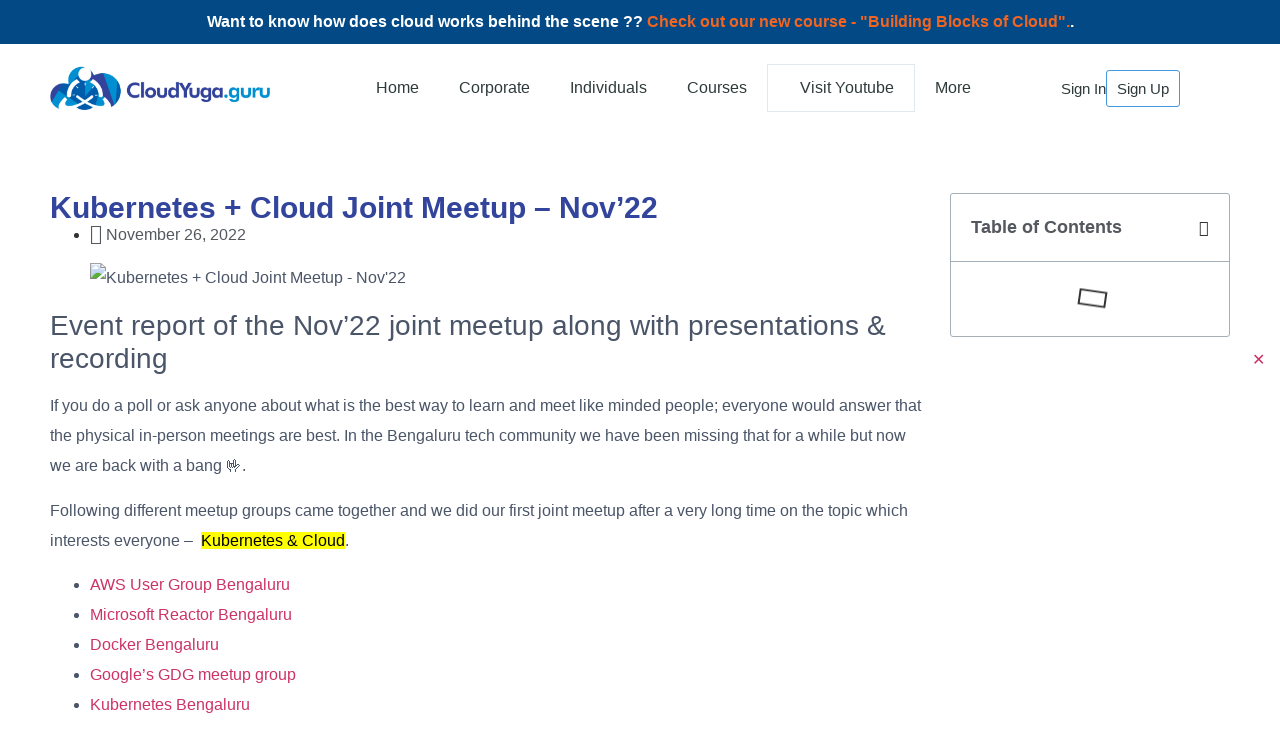

--- FILE ---
content_type: text/html; charset=UTF-8
request_url: https://cloudyuga.guru/blogs/k8s-cloud-joint-meetup22/
body_size: 33539
content:
<!doctype html>
<html dir="ltr" lang="en-GB" prefix="og: https://ogp.me/ns#">
<head>
	<meta charset="UTF-8">
	<meta name="viewport" content="width=device-width, initial-scale=1">
	<link rel="profile" href="https://gmpg.org/xfn/11">
	<title>Kubernetes + Cloud Joint Meetup – Nov’22 - cloudyuga.guru</title>
	<style>img:is([sizes="auto" i], [sizes^="auto," i]) { contain-intrinsic-size: 3000px 1500px }</style>
	
		<!-- All in One SEO 4.9.0 - aioseo.com -->
	<meta name="description" content="Event report of the Nov&#039;22 joint meetup along with presentations &amp; recording If you do a poll or ask anyone about what is the best way to learn and meet like minded people; everyone would answer that the physical in-person meetings are best. In the Bengaluru tech community we have been missing that for a" />
	<meta name="robots" content="max-image-preview:large" />
	<meta name="author" content="Neependra Khare"/>
	<link rel="canonical" href="https://cloudyuga.guru/blogs/k8s-cloud-joint-meetup22/" />
	<meta name="generator" content="All in One SEO (AIOSEO) 4.9.0" />
		<meta property="og:locale" content="en_GB" />
		<meta property="og:site_name" content="cloudyuga.guru -" />
		<meta property="og:type" content="article" />
		<meta property="og:title" content="Kubernetes + Cloud Joint Meetup – Nov’22 - cloudyuga.guru" />
		<meta property="og:description" content="Event report of the Nov&#039;22 joint meetup along with presentations &amp; recording If you do a poll or ask anyone about what is the best way to learn and meet like minded people; everyone would answer that the physical in-person meetings are best. In the Bengaluru tech community we have been missing that for a" />
		<meta property="og:url" content="https://cloudyuga.guru/blogs/k8s-cloud-joint-meetup22/" />
		<meta property="og:image" content="https://cloudyuga.guru/wp-content/uploads/2023/12/logo-eba1cbe1e5a07088acea4d4e7883b594.png" />
		<meta property="og:image:secure_url" content="https://cloudyuga.guru/wp-content/uploads/2023/12/logo-eba1cbe1e5a07088acea4d4e7883b594.png" />
		<meta property="article:published_time" content="2022-11-26T10:49:00+00:00" />
		<meta property="article:modified_time" content="2024-01-31T19:47:56+00:00" />
		<meta name="twitter:card" content="summary_large_image" />
		<meta name="twitter:title" content="Kubernetes + Cloud Joint Meetup – Nov’22 - cloudyuga.guru" />
		<meta name="twitter:description" content="Event report of the Nov&#039;22 joint meetup along with presentations &amp; recording If you do a poll or ask anyone about what is the best way to learn and meet like minded people; everyone would answer that the physical in-person meetings are best. In the Bengaluru tech community we have been missing that for a" />
		<meta name="twitter:image" content="https://cloudyuga.guru/wp-content/uploads/2023/12/logo-eba1cbe1e5a07088acea4d4e7883b594.png" />
		<script type="application/ld+json" class="aioseo-schema">
			{"@context":"https:\/\/schema.org","@graph":[{"@type":"BlogPosting","@id":"https:\/\/cloudyuga.guru\/blogs\/k8s-cloud-joint-meetup22\/#blogposting","name":"Kubernetes + Cloud Joint Meetup \u2013 Nov\u201922 - cloudyuga.guru","headline":"Kubernetes + Cloud Joint Meetup &#8211; Nov&#8217;22","author":{"@id":"https:\/\/cloudyuga.guru\/blogs\/author\/wp-cloudyuga-guru\/#author"},"publisher":{"@id":"https:\/\/cloudyuga.guru\/#organization"},"image":{"@type":"ImageObject","url":"https:\/\/cloudyuga.guru\/wp-content\/uploads\/2022\/11\/kubernetescloud-joint-meetup.png","width":960,"height":540},"datePublished":"2022-11-26T16:19:00+05:30","dateModified":"2024-02-01T01:17:56+05:30","inLanguage":"en-GB","mainEntityOfPage":{"@id":"https:\/\/cloudyuga.guru\/blogs\/k8s-cloud-joint-meetup22\/#webpage"},"isPartOf":{"@id":"https:\/\/cloudyuga.guru\/blogs\/k8s-cloud-joint-meetup22\/#webpage"},"articleSection":"Blog, Bengaluru, cloud-native, kubernetes"},{"@type":"BreadcrumbList","@id":"https:\/\/cloudyuga.guru\/blogs\/k8s-cloud-joint-meetup22\/#breadcrumblist","itemListElement":[{"@type":"ListItem","@id":"https:\/\/cloudyuga.guru#listItem","position":1,"name":"Home","item":"https:\/\/cloudyuga.guru","nextItem":{"@type":"ListItem","@id":"https:\/\/cloudyuga.guru\/blogs\/category\/blog\/#listItem","name":"Blog"}},{"@type":"ListItem","@id":"https:\/\/cloudyuga.guru\/blogs\/category\/blog\/#listItem","position":2,"name":"Blog","item":"https:\/\/cloudyuga.guru\/blogs\/category\/blog\/","nextItem":{"@type":"ListItem","@id":"https:\/\/cloudyuga.guru\/blogs\/k8s-cloud-joint-meetup22\/#listItem","name":"Kubernetes + Cloud Joint Meetup &#8211; Nov&#8217;22"},"previousItem":{"@type":"ListItem","@id":"https:\/\/cloudyuga.guru#listItem","name":"Home"}},{"@type":"ListItem","@id":"https:\/\/cloudyuga.guru\/blogs\/k8s-cloud-joint-meetup22\/#listItem","position":3,"name":"Kubernetes + Cloud Joint Meetup &#8211; Nov&#8217;22","previousItem":{"@type":"ListItem","@id":"https:\/\/cloudyuga.guru\/blogs\/category\/blog\/#listItem","name":"Blog"}}]},{"@type":"Organization","@id":"https:\/\/cloudyuga.guru\/#organization","name":"cloudyuga.guru","url":"https:\/\/cloudyuga.guru\/","logo":{"@type":"ImageObject","url":"https:\/\/cloudyuga.guru\/wp-content\/uploads\/2023\/12\/logo-eba1cbe1e5a07088acea4d4e7883b594.png","@id":"https:\/\/cloudyuga.guru\/blogs\/k8s-cloud-joint-meetup22\/#organizationLogo","width":1427,"height":320},"image":{"@id":"https:\/\/cloudyuga.guru\/blogs\/k8s-cloud-joint-meetup22\/#organizationLogo"}},{"@type":"Person","@id":"https:\/\/cloudyuga.guru\/blogs\/author\/wp-cloudyuga-guru\/#author","url":"https:\/\/cloudyuga.guru\/blogs\/author\/wp-cloudyuga-guru\/","name":"Neependra Khare","image":{"@type":"ImageObject","@id":"https:\/\/cloudyuga.guru\/blogs\/k8s-cloud-joint-meetup22\/#authorImage","url":"https:\/\/lh3.googleusercontent.com\/a\/ACg8ocLr-_2hlJholb-t2VlWc187gnravffunw2Ya4G9fVA5Bc0=s96-c","width":96,"height":96,"caption":"Neependra Khare"}},{"@type":"WebPage","@id":"https:\/\/cloudyuga.guru\/blogs\/k8s-cloud-joint-meetup22\/#webpage","url":"https:\/\/cloudyuga.guru\/blogs\/k8s-cloud-joint-meetup22\/","name":"Kubernetes + Cloud Joint Meetup \u2013 Nov\u201922 - cloudyuga.guru","description":"Event report of the Nov'22 joint meetup along with presentations & recording If you do a poll or ask anyone about what is the best way to learn and meet like minded people; everyone would answer that the physical in-person meetings are best. In the Bengaluru tech community we have been missing that for a","inLanguage":"en-GB","isPartOf":{"@id":"https:\/\/cloudyuga.guru\/#website"},"breadcrumb":{"@id":"https:\/\/cloudyuga.guru\/blogs\/k8s-cloud-joint-meetup22\/#breadcrumblist"},"author":{"@id":"https:\/\/cloudyuga.guru\/blogs\/author\/wp-cloudyuga-guru\/#author"},"creator":{"@id":"https:\/\/cloudyuga.guru\/blogs\/author\/wp-cloudyuga-guru\/#author"},"image":{"@type":"ImageObject","url":"https:\/\/cloudyuga.guru\/wp-content\/uploads\/2022\/11\/kubernetescloud-joint-meetup.png","@id":"https:\/\/cloudyuga.guru\/blogs\/k8s-cloud-joint-meetup22\/#mainImage","width":960,"height":540},"primaryImageOfPage":{"@id":"https:\/\/cloudyuga.guru\/blogs\/k8s-cloud-joint-meetup22\/#mainImage"},"datePublished":"2022-11-26T16:19:00+05:30","dateModified":"2024-02-01T01:17:56+05:30"},{"@type":"WebSite","@id":"https:\/\/cloudyuga.guru\/#website","url":"https:\/\/cloudyuga.guru\/","name":"cloudyuga.guru","inLanguage":"en-GB","publisher":{"@id":"https:\/\/cloudyuga.guru\/#organization"}}]}
		</script>
		<!-- All in One SEO -->

<script>window._wca = window._wca || [];</script>
<link rel='dns-prefetch' href='//stats.wp.com' />
<link rel='preconnect' href='https://CloudyugaWodrpess.b-cdn.net' />
<link rel="alternate" type="application/rss+xml" title="cloudyuga.guru &raquo; Feed" href="https://cloudyuga.guru/feed/" />
<link rel="alternate" type="application/rss+xml" title="cloudyuga.guru &raquo; Comments Feed" href="https://cloudyuga.guru/comments/feed/" />
<link rel="alternate" type="application/rss+xml" title="cloudyuga.guru &raquo; Kubernetes + Cloud Joint Meetup &#8211; Nov&#8217;22 Comments Feed" href="https://cloudyuga.guru/blogs/k8s-cloud-joint-meetup22/feed/" />
		<!-- This site uses the Google Analytics by MonsterInsights plugin v9.9.0 - Using Analytics tracking - https://www.monsterinsights.com/ -->
							<script src="//www.googletagmanager.com/gtag/js?id=G-9HHK3V73LC"  data-cfasync="false" data-wpfc-render="false" async></script>
			<script data-cfasync="false" data-wpfc-render="false">
				var mi_version = '9.9.0';
				var mi_track_user = true;
				var mi_no_track_reason = '';
								var MonsterInsightsDefaultLocations = {"page_location":"https:\/\/cloudyuga.guru\/blogs\/k8s-cloud-joint-meetup22\/"};
								if ( typeof MonsterInsightsPrivacyGuardFilter === 'function' ) {
					var MonsterInsightsLocations = (typeof MonsterInsightsExcludeQuery === 'object') ? MonsterInsightsPrivacyGuardFilter( MonsterInsightsExcludeQuery ) : MonsterInsightsPrivacyGuardFilter( MonsterInsightsDefaultLocations );
				} else {
					var MonsterInsightsLocations = (typeof MonsterInsightsExcludeQuery === 'object') ? MonsterInsightsExcludeQuery : MonsterInsightsDefaultLocations;
				}

								var disableStrs = [
										'ga-disable-G-9HHK3V73LC',
									];

				/* Function to detect opted out users */
				function __gtagTrackerIsOptedOut() {
					for (var index = 0; index < disableStrs.length; index++) {
						if (document.cookie.indexOf(disableStrs[index] + '=true') > -1) {
							return true;
						}
					}

					return false;
				}

				/* Disable tracking if the opt-out cookie exists. */
				if (__gtagTrackerIsOptedOut()) {
					for (var index = 0; index < disableStrs.length; index++) {
						window[disableStrs[index]] = true;
					}
				}

				/* Opt-out function */
				function __gtagTrackerOptout() {
					for (var index = 0; index < disableStrs.length; index++) {
						document.cookie = disableStrs[index] + '=true; expires=Thu, 31 Dec 2099 23:59:59 UTC; path=/';
						window[disableStrs[index]] = true;
					}
				}

				if ('undefined' === typeof gaOptout) {
					function gaOptout() {
						__gtagTrackerOptout();
					}
				}
								window.dataLayer = window.dataLayer || [];

				window.MonsterInsightsDualTracker = {
					helpers: {},
					trackers: {},
				};
				if (mi_track_user) {
					function __gtagDataLayer() {
						dataLayer.push(arguments);
					}

					function __gtagTracker(type, name, parameters) {
						if (!parameters) {
							parameters = {};
						}

						if (parameters.send_to) {
							__gtagDataLayer.apply(null, arguments);
							return;
						}

						if (type === 'event') {
														parameters.send_to = monsterinsights_frontend.v4_id;
							var hookName = name;
							if (typeof parameters['event_category'] !== 'undefined') {
								hookName = parameters['event_category'] + ':' + name;
							}

							if (typeof MonsterInsightsDualTracker.trackers[hookName] !== 'undefined') {
								MonsterInsightsDualTracker.trackers[hookName](parameters);
							} else {
								__gtagDataLayer('event', name, parameters);
							}
							
						} else {
							__gtagDataLayer.apply(null, arguments);
						}
					}

					__gtagTracker('js', new Date());
					__gtagTracker('set', {
						'developer_id.dZGIzZG': true,
											});
					if ( MonsterInsightsLocations.page_location ) {
						__gtagTracker('set', MonsterInsightsLocations);
					}
										__gtagTracker('config', 'G-9HHK3V73LC', {"forceSSL":"true","link_attribution":"true"} );
										window.gtag = __gtagTracker;										(function () {
						/* https://developers.google.com/analytics/devguides/collection/analyticsjs/ */
						/* ga and __gaTracker compatibility shim. */
						var noopfn = function () {
							return null;
						};
						var newtracker = function () {
							return new Tracker();
						};
						var Tracker = function () {
							return null;
						};
						var p = Tracker.prototype;
						p.get = noopfn;
						p.set = noopfn;
						p.send = function () {
							var args = Array.prototype.slice.call(arguments);
							args.unshift('send');
							__gaTracker.apply(null, args);
						};
						var __gaTracker = function () {
							var len = arguments.length;
							if (len === 0) {
								return;
							}
							var f = arguments[len - 1];
							if (typeof f !== 'object' || f === null || typeof f.hitCallback !== 'function') {
								if ('send' === arguments[0]) {
									var hitConverted, hitObject = false, action;
									if ('event' === arguments[1]) {
										if ('undefined' !== typeof arguments[3]) {
											hitObject = {
												'eventAction': arguments[3],
												'eventCategory': arguments[2],
												'eventLabel': arguments[4],
												'value': arguments[5] ? arguments[5] : 1,
											}
										}
									}
									if ('pageview' === arguments[1]) {
										if ('undefined' !== typeof arguments[2]) {
											hitObject = {
												'eventAction': 'page_view',
												'page_path': arguments[2],
											}
										}
									}
									if (typeof arguments[2] === 'object') {
										hitObject = arguments[2];
									}
									if (typeof arguments[5] === 'object') {
										Object.assign(hitObject, arguments[5]);
									}
									if ('undefined' !== typeof arguments[1].hitType) {
										hitObject = arguments[1];
										if ('pageview' === hitObject.hitType) {
											hitObject.eventAction = 'page_view';
										}
									}
									if (hitObject) {
										action = 'timing' === arguments[1].hitType ? 'timing_complete' : hitObject.eventAction;
										hitConverted = mapArgs(hitObject);
										__gtagTracker('event', action, hitConverted);
									}
								}
								return;
							}

							function mapArgs(args) {
								var arg, hit = {};
								var gaMap = {
									'eventCategory': 'event_category',
									'eventAction': 'event_action',
									'eventLabel': 'event_label',
									'eventValue': 'event_value',
									'nonInteraction': 'non_interaction',
									'timingCategory': 'event_category',
									'timingVar': 'name',
									'timingValue': 'value',
									'timingLabel': 'event_label',
									'page': 'page_path',
									'location': 'page_location',
									'title': 'page_title',
									'referrer' : 'page_referrer',
								};
								for (arg in args) {
																		if (!(!args.hasOwnProperty(arg) || !gaMap.hasOwnProperty(arg))) {
										hit[gaMap[arg]] = args[arg];
									} else {
										hit[arg] = args[arg];
									}
								}
								return hit;
							}

							try {
								f.hitCallback();
							} catch (ex) {
							}
						};
						__gaTracker.create = newtracker;
						__gaTracker.getByName = newtracker;
						__gaTracker.getAll = function () {
							return [];
						};
						__gaTracker.remove = noopfn;
						__gaTracker.loaded = true;
						window['__gaTracker'] = __gaTracker;
					})();
									} else {
										console.log("");
					(function () {
						function __gtagTracker() {
							return null;
						}

						window['__gtagTracker'] = __gtagTracker;
						window['gtag'] = __gtagTracker;
					})();
									}
			</script>
			
							<!-- / Google Analytics by MonsterInsights -->
		<script>
window._wpemojiSettings = {"baseUrl":"https:\/\/s.w.org\/images\/core\/emoji\/16.0.1\/72x72\/","ext":".png","svgUrl":"https:\/\/s.w.org\/images\/core\/emoji\/16.0.1\/svg\/","svgExt":".svg","source":{"concatemoji":"https:\/\/cloudyuga.guru\/wp-includes\/js\/wp-emoji-release.min.js?ver=6.8.3"}};
/*! This file is auto-generated */
!function(s,n){var o,i,e;function c(e){try{var t={supportTests:e,timestamp:(new Date).valueOf()};sessionStorage.setItem(o,JSON.stringify(t))}catch(e){}}function p(e,t,n){e.clearRect(0,0,e.canvas.width,e.canvas.height),e.fillText(t,0,0);var t=new Uint32Array(e.getImageData(0,0,e.canvas.width,e.canvas.height).data),a=(e.clearRect(0,0,e.canvas.width,e.canvas.height),e.fillText(n,0,0),new Uint32Array(e.getImageData(0,0,e.canvas.width,e.canvas.height).data));return t.every(function(e,t){return e===a[t]})}function u(e,t){e.clearRect(0,0,e.canvas.width,e.canvas.height),e.fillText(t,0,0);for(var n=e.getImageData(16,16,1,1),a=0;a<n.data.length;a++)if(0!==n.data[a])return!1;return!0}function f(e,t,n,a){switch(t){case"flag":return n(e,"\ud83c\udff3\ufe0f\u200d\u26a7\ufe0f","\ud83c\udff3\ufe0f\u200b\u26a7\ufe0f")?!1:!n(e,"\ud83c\udde8\ud83c\uddf6","\ud83c\udde8\u200b\ud83c\uddf6")&&!n(e,"\ud83c\udff4\udb40\udc67\udb40\udc62\udb40\udc65\udb40\udc6e\udb40\udc67\udb40\udc7f","\ud83c\udff4\u200b\udb40\udc67\u200b\udb40\udc62\u200b\udb40\udc65\u200b\udb40\udc6e\u200b\udb40\udc67\u200b\udb40\udc7f");case"emoji":return!a(e,"\ud83e\udedf")}return!1}function g(e,t,n,a){var r="undefined"!=typeof WorkerGlobalScope&&self instanceof WorkerGlobalScope?new OffscreenCanvas(300,150):s.createElement("canvas"),o=r.getContext("2d",{willReadFrequently:!0}),i=(o.textBaseline="top",o.font="600 32px Arial",{});return e.forEach(function(e){i[e]=t(o,e,n,a)}),i}function t(e){var t=s.createElement("script");t.src=e,t.defer=!0,s.head.appendChild(t)}"undefined"!=typeof Promise&&(o="wpEmojiSettingsSupports",i=["flag","emoji"],n.supports={everything:!0,everythingExceptFlag:!0},e=new Promise(function(e){s.addEventListener("DOMContentLoaded",e,{once:!0})}),new Promise(function(t){var n=function(){try{var e=JSON.parse(sessionStorage.getItem(o));if("object"==typeof e&&"number"==typeof e.timestamp&&(new Date).valueOf()<e.timestamp+604800&&"object"==typeof e.supportTests)return e.supportTests}catch(e){}return null}();if(!n){if("undefined"!=typeof Worker&&"undefined"!=typeof OffscreenCanvas&&"undefined"!=typeof URL&&URL.createObjectURL&&"undefined"!=typeof Blob)try{var e="postMessage("+g.toString()+"("+[JSON.stringify(i),f.toString(),p.toString(),u.toString()].join(",")+"));",a=new Blob([e],{type:"text/javascript"}),r=new Worker(URL.createObjectURL(a),{name:"wpTestEmojiSupports"});return void(r.onmessage=function(e){c(n=e.data),r.terminate(),t(n)})}catch(e){}c(n=g(i,f,p,u))}t(n)}).then(function(e){for(var t in e)n.supports[t]=e[t],n.supports.everything=n.supports.everything&&n.supports[t],"flag"!==t&&(n.supports.everythingExceptFlag=n.supports.everythingExceptFlag&&n.supports[t]);n.supports.everythingExceptFlag=n.supports.everythingExceptFlag&&!n.supports.flag,n.DOMReady=!1,n.readyCallback=function(){n.DOMReady=!0}}).then(function(){return e}).then(function(){var e;n.supports.everything||(n.readyCallback(),(e=n.source||{}).concatemoji?t(e.concatemoji):e.wpemoji&&e.twemoji&&(t(e.twemoji),t(e.wpemoji)))}))}((window,document),window._wpemojiSettings);
</script>
<link rel='stylesheet' id='dashicons-css' href='https://cloudyuga.guru/wp-includes/css/dashicons.min.css?ver=6.8.3' media='all' />
<style id='wp-emoji-styles-inline-css'>

	img.wp-smiley, img.emoji {
		display: inline !important;
		border: none !important;
		box-shadow: none !important;
		height: 1em !important;
		width: 1em !important;
		margin: 0 0.07em !important;
		vertical-align: -0.1em !important;
		background: none !important;
		padding: 0 !important;
	}
</style>
<link rel='stylesheet' id='wp-block-library-css' href='https://cloudyuga.guru/wp-includes/css/dist/block-library/style.min.css?ver=6.8.3' media='all' />
<link rel='stylesheet' id='aioseo/css/src/vue/standalone/blocks/table-of-contents/global.scss-css' href='https://cloudyuga.guru/wp-content/plugins/all-in-one-seo-pack/dist/Lite/assets/css/table-of-contents/global.e90f6d47.css?ver=4.9.0' media='all' />
<style id='qsm-quiz-style-inline-css'>


</style>
<style id='codemirror-blocks-code-block-style-inline-css'>
.code-block{margin-bottom:1.5rem;position:relative}.code-block pre.CodeMirror{background:#f2f2f2;background:linear-gradient(180deg,#f2f2f2 50%,#f9f9f9 0);background-size:56px 56px;border:1px solid #ddd;filter:progid:DXImageTransform.Microsoft.gradient(startColorstr="#f2f2f2",endColorstr="#f9f9f9",GradientType=0);line-height:28px;margin:0 0 10px;padding:0 10px;white-space:pre-wrap;white-space:-moz-pre-wrap;white-space:-pre-wrap;white-space:-o-pre-wrap;word-wrap:break-word;font-family:monospace;font-size:16px}.code-block .CodeMirror-fullscreen{bottom:0;height:auto;left:0;margin-bottom:0;padding-bottom:30px;position:fixed;right:0;top:0;z-index:5000}.code-block iframe.output-block-frame{background-color:#fff;box-shadow:0 0 10px 0 #444;display:none;margin:1em 0;transition:all .3s ease-in;width:100%}.code-block iframe.show{display:block}textarea.CodeMirror-ClipBoard{border:0;bottom:0;height:1px;opacity:0;padding:0;position:absolute;right:0;width:1px}.CodeMirror-notice{background:#000;border-radius:5px;bottom:-40px;color:#fff;font-size:12px;left:15px;padding:10px;position:fixed;transition:all .5s;z-index:5001}.CodeMirror svg.loader{background:rgba(30,30,30,.7);border-radius:3px;left:42%;max-width:64px;position:absolute;top:42%;fill:none;stroke:#222;stroke-linecap:round;stroke-width:8%}.CodeMirror use{stroke:#fff;animation:a 2s linear infinite}@keyframes a{to{stroke-dashoffset:0px}}.CodeMirror.has-panel{border-top-left-radius:0!important;border-top-right-radius:0!important}.CodeMirror-panel .max-height{margin-right:.5rem}.CodeMirror-panel .info-panel{display:flex;height:32px;justify-content:space-between;transition:all .4s ease-in}.CodeMirror-panel .info-panel .language{background:#4c607f;color:#fff;display:inline-block;font-size:16px;font-weight:500;padding:4px 32px;transition:"background" .4s ease-out}.CodeMirror-panel .info-panel .language.apl{background:#d2d2d2;color:#000}.CodeMirror-panel .info-panel .language.asp{background:#0088b6}.CodeMirror-panel .info-panel .language.aspx{background:#33a9dc}.CodeMirror-panel .info-panel .language.c{background:#005f91}.CodeMirror-panel .info-panel .language.cpp{background:#984c93}.CodeMirror-panel .info-panel .language.cobol{background:#005ca5}.CodeMirror-panel .info-panel .language.coffeescript{background:#6f4e37}.CodeMirror-panel .info-panel .language.clojure{background:#5881d8}.CodeMirror-panel .info-panel .language.css{background:#1572b6}.CodeMirror-panel .info-panel .language.csharp{background:#368832}.CodeMirror-panel .info-panel .language.diff{background:green}.CodeMirror-panel .info-panel .language.django{background:#44b78b}.CodeMirror-panel .info-panel .language.docker{background:#27b9ec}.CodeMirror-panel .info-panel .language.dylan{background-image:linear-gradient(to bottom right,#fd1a60,#f36420)}.CodeMirror-panel .info-panel .language.elm{background:#5fb4cb}.CodeMirror-panel .info-panel .language.erlang{background:#a2003e}.CodeMirror-panel .info-panel .language.fortran{background:#30b9db}.CodeMirror-panel .info-panel .language.fsharp{background:#665948}.CodeMirror-panel .info-panel .language.git{background:#fca326}.CodeMirror-panel .info-panel .language.go{background:#00acd7}.CodeMirror-panel .info-panel .language.groovy{background:#6398aa}.CodeMirror-panel .info-panel .language.haml{background:#ecdfa7;color:#3f3e29}.CodeMirror-panel .info-panel .language.haskell{background:#8f4e8b}.CodeMirror-panel .info-panel .language.html,.CodeMirror-panel .info-panel .language.htmlembedded,.CodeMirror-panel .info-panel .language.htmlmixed{background:#f1662a}.CodeMirror-panel .info-panel .language.http{background:#509e2f}.CodeMirror-panel .info-panel .language.java{background:#5382a1}.CodeMirror-panel .info-panel .language.js,.CodeMirror-panel .info-panel .language.json,.CodeMirror-panel .info-panel .language.jsx{background:#f5de19}.CodeMirror-panel .info-panel .language.jsonld{background:#0ca69c}.CodeMirror-panel .info-panel .language.jsp{background:#e56f14}.CodeMirror-panel .info-panel .language.kotlin{background-image:linear-gradient(to bottom right,#cb55c0,#f28e0e)}.CodeMirror-panel .info-panel .language.less{background:#193255}.CodeMirror-panel .info-panel .language.lisp{background:#c40804}.CodeMirror-panel .info-panel .language.livescript{background:#317eac}.CodeMirror-panel .info-panel .language.lua{background:navy}.CodeMirror-panel .info-panel .language.markdown{background:#755838}.CodeMirror-panel .info-panel .language.mariadb{background:#c49a6c;color:#002b64}.CodeMirror-panel .info-panel .language.mssql,.CodeMirror-panel .info-panel .language.mysql{background:#5d87a1}.CodeMirror-panel .info-panel .language.nginx{background:#019639}.CodeMirror-panel .info-panel .language.objectivec{background:#c2c2c2}.CodeMirror-panel .info-panel .language.perl{background:#3a3c5b}.CodeMirror-panel .info-panel .language.php{background:#6280b6}.CodeMirror-panel .info-panel .language.plsql{background:red}.CodeMirror-panel .info-panel .language.powershell{background:#5290fd}.CodeMirror-panel .info-panel .language.protobuf{background:#ff5c77}.CodeMirror-panel .info-panel .language.pug{background:#efcca3;color:#442823}.CodeMirror-panel .info-panel .language.puppet{background:#ffae1a}.CodeMirror-panel .info-panel .language.python{background:#ffdc4e;color:#366e9d}.CodeMirror-panel .info-panel .language.q{background:#1e78b3}.CodeMirror-panel .info-panel .language.r{background:#acadb2;color:#185ead}.CodeMirror-panel .info-panel .language.ruby{background:#e71622}.CodeMirror-panel .info-panel .language.rust{background:#a04f12}.CodeMirror-panel .info-panel .language.scala{background:#fe0000}.CodeMirror-panel .info-panel .language.stylus{background:#ff2952}.CodeMirror-panel .info-panel .language.sass,.CodeMirror-panel .info-panel .language.scss{background:#cd6799}.CodeMirror-panel .info-panel .language.shell{background:#d9b400}.CodeMirror-panel .info-panel .language.sql{background:#ffda44}.CodeMirror-panel .info-panel .language.sqlite{background:#003b57}.CodeMirror-panel .info-panel .language.squirrel{background:#a05a2c}.CodeMirror-panel .info-panel .language.stylus{background:#c2c2c2}.CodeMirror-panel .info-panel .language.swift{background:#fd2822}.CodeMirror-panel .info-panel .language.tcl{background:#c3b15f}.CodeMirror-panel .info-panel .language.text{background:#829ec2}.CodeMirror-panel .info-panel .language.textile{background:#ffe7ac;color:#000}.CodeMirror-panel .info-panel .language.toml{background:#7f7f7f}.CodeMirror-panel .info-panel .language.ttcn{background:#00adee}.CodeMirror-panel .info-panel .language.twig{background:#78dc50}.CodeMirror-panel .info-panel .language.typescript{background:#007acc}.CodeMirror-panel .info-panel .language.vb{background:#00519a}.CodeMirror-panel .info-panel .language.velocity{background:#262692}.CodeMirror-panel .info-panel .language.verilog{background:#1a348f}.CodeMirror-panel .info-panel .language.vhdl{background:#0d9b35}.CodeMirror-panel .info-panel .language.vue{background:#41b883}.CodeMirror-panel .info-panel .language.xml,.CodeMirror-panel .info-panel .language.xquery{background:#f1662a}.CodeMirror-panel .info-panel .language.yaml{background:#fbc02d}.CodeMirror-panel .control-panel{display:flex;padding:5px 3px}.CodeMirror-panel .control-panel>span{cursor:pointer;display:flex;margin:0 5px 0 0;transition:all .3s}.CodeMirror-panel .control-panel>span:hover{color:#fff}.CodeMirror-panel .control-panel .run-code{border:2px solid;border-radius:20px;box-sizing:border-box;display:inline-block;height:20px;position:relative;transform:scale(1);width:20px}.CodeMirror-panel .control-panel .run-code:after,.CodeMirror-panel .control-panel .run-code:before{box-sizing:border-box;content:"";display:block;position:absolute;top:3px}.CodeMirror-panel .control-panel .run-code:after{border-bottom:5px solid transparent;border-left:9px solid;border-top:5px solid transparent;left:5px;width:0}.CodeMirror-panel .control-panel .maximize,.CodeMirror-panel .control-panel .restore{border:2px solid;border-radius:2px;box-sizing:border-box;display:inline-block;height:20px;position:relative;transform:scale(1);width:20px}.CodeMirror-panel .control-panel .maximize:after{height:12px;top:2px;width:12px}.CodeMirror-panel .control-panel .maximize:after,.CodeMirror-panel .control-panel .restore:after{background:currentColor;box-sizing:border-box;content:"";display:inline-block;left:2px;position:absolute}.CodeMirror-panel .control-panel .restore:after{bottom:3px;height:3px;width:9px}.CodeMirror-panel .control-panel .copy{border:2px solid;border-bottom:0;border-radius:2px;border-right:0;box-sizing:border-box;display:inline-block;height:18px;position:relative;transform:scale(1);width:14px}.CodeMirror-panel .control-panel .copy:after{border:2px solid;border-radius:0 0 2px 0;box-sizing:border-box;content:"";display:inline-block;height:17px;left:1px;position:absolute;top:1px;width:13px}.CodeMirror-panel .control-panel .tool{cursor:help;position:relative}.CodeMirror-panel .control-panel .tool:after,.CodeMirror-panel .control-panel .tool:before{left:50%;opacity:0;position:absolute;z-index:-100}.CodeMirror-panel .control-panel .tool:focus:after,.CodeMirror-panel .control-panel .tool:focus:before,.CodeMirror-panel .control-panel .tool:hover:after,.CodeMirror-panel .control-panel .tool:hover:before{opacity:1;transform:scale(1) translateY(0);z-index:100}.CodeMirror-panel .control-panel .tool:before{border-color:transparent transparent #3e474f;border-style:solid;border-width:8px 12px 12px 8px;content:"";left:0;top:100%;transform:scale(.6) translateY(-20%);transition:all .85s cubic-bezier(.84,-.18,.31,1.26),opacity .85s .5s}.CodeMirror-panel .control-panel .tool:after{background:#3e474f;border-radius:5px;color:#edeff0;content:attr(data-tip);font-size:14px;left:-90px;padding:5px;text-align:center;top:180%;transition:all .85s cubic-bezier(.84,-.18,.31,1.26) .2s;width:120px}

</style>
<link rel='stylesheet' id='sensei-pro-shared-module-sensei-fontawesome-css' href='https://cloudyuga.guru/wp-content/plugins/sensei-pro/assets/dist/shared-module/sensei-fontawesome.css?ver=5dec0aae88900d842d47' media='all' />
<link rel='stylesheet' id='wp-components-css' href='https://cloudyuga.guru/wp-includes/css/dist/components/style.min.css?ver=6.8.3' media='all' />
<link rel='stylesheet' id='sensei-interactive-blocks-styles-css' href='https://cloudyuga.guru/wp-content/plugins/sensei-pro/assets/dist/interactive-blocks/interactive-blocks-styles.css?ver=5dac63ddc4cdfe84f0dd' media='all' />
<link rel='stylesheet' id='mediaelement-css' href='https://cloudyuga.guru/wp-includes/js/mediaelement/mediaelementplayer-legacy.min.css?ver=4.2.17' media='all' />
<link rel='stylesheet' id='wp-mediaelement-css' href='https://cloudyuga.guru/wp-includes/js/mediaelement/wp-mediaelement.min.css?ver=6.8.3' media='all' />
<style id='jetpack-sharing-buttons-style-inline-css'>
.jetpack-sharing-buttons__services-list{display:flex;flex-direction:row;flex-wrap:wrap;gap:0;list-style-type:none;margin:5px;padding:0}.jetpack-sharing-buttons__services-list.has-small-icon-size{font-size:12px}.jetpack-sharing-buttons__services-list.has-normal-icon-size{font-size:16px}.jetpack-sharing-buttons__services-list.has-large-icon-size{font-size:24px}.jetpack-sharing-buttons__services-list.has-huge-icon-size{font-size:36px}@media print{.jetpack-sharing-buttons__services-list{display:none!important}}.editor-styles-wrapper .wp-block-jetpack-sharing-buttons{gap:0;padding-inline-start:0}ul.jetpack-sharing-buttons__services-list.has-background{padding:1.25em 2.375em}
</style>
<link rel='stylesheet' id='sensei-theme-blocks-css' href='https://cloudyuga.guru/wp-content/plugins/sensei-lms/assets/dist/css/sensei-theme-blocks.css?ver=73ecbb6dc2a4bb3f34c0' media='all' />
<link rel='stylesheet' id='sensei-sidebar-mobile-menu-css' href='https://cloudyuga.guru/wp-content/plugins/sensei-lms/assets/dist/css/sensei-course-theme/sidebar-mobile-menu.css?ver=53d54bd44d285a126cca' media='all' />
<link rel='stylesheet' id='sensei-join-group-block-style-css' href='https://cloudyuga.guru/wp-content/plugins/sensei-pro/assets/dist/style-student-groups/join-group-block.css?ver=1.24.1' media='all' />
<link rel='stylesheet' id='sensei-group-members-list-block-style-css' href='https://cloudyuga.guru/wp-content/plugins/sensei-pro/assets/dist/style-student-groups/group-members-list-block.css?ver=1.24.1' media='all' />
<link rel='stylesheet' id='helpie-faq-bundle-styles-css' href='https://cloudyuga.guru/wp-content/plugins/helpie-faq/assets/bundles/main.app.css?ver=1.41' media='all' />
<style id='global-styles-inline-css'>
:root{--wp--preset--aspect-ratio--square: 1;--wp--preset--aspect-ratio--4-3: 4/3;--wp--preset--aspect-ratio--3-4: 3/4;--wp--preset--aspect-ratio--3-2: 3/2;--wp--preset--aspect-ratio--2-3: 2/3;--wp--preset--aspect-ratio--16-9: 16/9;--wp--preset--aspect-ratio--9-16: 9/16;--wp--preset--color--black: #000000;--wp--preset--color--cyan-bluish-gray: #abb8c3;--wp--preset--color--white: #ffffff;--wp--preset--color--pale-pink: #f78da7;--wp--preset--color--vivid-red: #cf2e2e;--wp--preset--color--luminous-vivid-orange: #ff6900;--wp--preset--color--luminous-vivid-amber: #fcb900;--wp--preset--color--light-green-cyan: #7bdcb5;--wp--preset--color--vivid-green-cyan: #00d084;--wp--preset--color--pale-cyan-blue: #8ed1fc;--wp--preset--color--vivid-cyan-blue: #0693e3;--wp--preset--color--vivid-purple: #9b51e0;--wp--preset--gradient--vivid-cyan-blue-to-vivid-purple: linear-gradient(135deg,rgba(6,147,227,1) 0%,rgb(155,81,224) 100%);--wp--preset--gradient--light-green-cyan-to-vivid-green-cyan: linear-gradient(135deg,rgb(122,220,180) 0%,rgb(0,208,130) 100%);--wp--preset--gradient--luminous-vivid-amber-to-luminous-vivid-orange: linear-gradient(135deg,rgba(252,185,0,1) 0%,rgba(255,105,0,1) 100%);--wp--preset--gradient--luminous-vivid-orange-to-vivid-red: linear-gradient(135deg,rgba(255,105,0,1) 0%,rgb(207,46,46) 100%);--wp--preset--gradient--very-light-gray-to-cyan-bluish-gray: linear-gradient(135deg,rgb(238,238,238) 0%,rgb(169,184,195) 100%);--wp--preset--gradient--cool-to-warm-spectrum: linear-gradient(135deg,rgb(74,234,220) 0%,rgb(151,120,209) 20%,rgb(207,42,186) 40%,rgb(238,44,130) 60%,rgb(251,105,98) 80%,rgb(254,248,76) 100%);--wp--preset--gradient--blush-light-purple: linear-gradient(135deg,rgb(255,206,236) 0%,rgb(152,150,240) 100%);--wp--preset--gradient--blush-bordeaux: linear-gradient(135deg,rgb(254,205,165) 0%,rgb(254,45,45) 50%,rgb(107,0,62) 100%);--wp--preset--gradient--luminous-dusk: linear-gradient(135deg,rgb(255,203,112) 0%,rgb(199,81,192) 50%,rgb(65,88,208) 100%);--wp--preset--gradient--pale-ocean: linear-gradient(135deg,rgb(255,245,203) 0%,rgb(182,227,212) 50%,rgb(51,167,181) 100%);--wp--preset--gradient--electric-grass: linear-gradient(135deg,rgb(202,248,128) 0%,rgb(113,206,126) 100%);--wp--preset--gradient--midnight: linear-gradient(135deg,rgb(2,3,129) 0%,rgb(40,116,252) 100%);--wp--preset--font-size--small: 13px;--wp--preset--font-size--medium: 20px;--wp--preset--font-size--large: 36px;--wp--preset--font-size--x-large: 42px;--wp--preset--spacing--20: 0.44rem;--wp--preset--spacing--30: 0.67rem;--wp--preset--spacing--40: 1rem;--wp--preset--spacing--50: 1.5rem;--wp--preset--spacing--60: 2.25rem;--wp--preset--spacing--70: 3.38rem;--wp--preset--spacing--80: 5.06rem;--wp--preset--shadow--natural: 6px 6px 9px rgba(0, 0, 0, 0.2);--wp--preset--shadow--deep: 12px 12px 50px rgba(0, 0, 0, 0.4);--wp--preset--shadow--sharp: 6px 6px 0px rgba(0, 0, 0, 0.2);--wp--preset--shadow--outlined: 6px 6px 0px -3px rgba(255, 255, 255, 1), 6px 6px rgba(0, 0, 0, 1);--wp--preset--shadow--crisp: 6px 6px 0px rgba(0, 0, 0, 1);}:root { --wp--style--global--content-size: 800px;--wp--style--global--wide-size: 1200px; }:where(body) { margin: 0; }.wp-site-blocks > .alignleft { float: left; margin-right: 2em; }.wp-site-blocks > .alignright { float: right; margin-left: 2em; }.wp-site-blocks > .aligncenter { justify-content: center; margin-left: auto; margin-right: auto; }:where(.wp-site-blocks) > * { margin-block-start: 24px; margin-block-end: 0; }:where(.wp-site-blocks) > :first-child { margin-block-start: 0; }:where(.wp-site-blocks) > :last-child { margin-block-end: 0; }:root { --wp--style--block-gap: 24px; }:root :where(.is-layout-flow) > :first-child{margin-block-start: 0;}:root :where(.is-layout-flow) > :last-child{margin-block-end: 0;}:root :where(.is-layout-flow) > *{margin-block-start: 24px;margin-block-end: 0;}:root :where(.is-layout-constrained) > :first-child{margin-block-start: 0;}:root :where(.is-layout-constrained) > :last-child{margin-block-end: 0;}:root :where(.is-layout-constrained) > *{margin-block-start: 24px;margin-block-end: 0;}:root :where(.is-layout-flex){gap: 24px;}:root :where(.is-layout-grid){gap: 24px;}.is-layout-flow > .alignleft{float: left;margin-inline-start: 0;margin-inline-end: 2em;}.is-layout-flow > .alignright{float: right;margin-inline-start: 2em;margin-inline-end: 0;}.is-layout-flow > .aligncenter{margin-left: auto !important;margin-right: auto !important;}.is-layout-constrained > .alignleft{float: left;margin-inline-start: 0;margin-inline-end: 2em;}.is-layout-constrained > .alignright{float: right;margin-inline-start: 2em;margin-inline-end: 0;}.is-layout-constrained > .aligncenter{margin-left: auto !important;margin-right: auto !important;}.is-layout-constrained > :where(:not(.alignleft):not(.alignright):not(.alignfull)){max-width: var(--wp--style--global--content-size);margin-left: auto !important;margin-right: auto !important;}.is-layout-constrained > .alignwide{max-width: var(--wp--style--global--wide-size);}body .is-layout-flex{display: flex;}.is-layout-flex{flex-wrap: wrap;align-items: center;}.is-layout-flex > :is(*, div){margin: 0;}body .is-layout-grid{display: grid;}.is-layout-grid > :is(*, div){margin: 0;}body{padding-top: 0px;padding-right: 0px;padding-bottom: 0px;padding-left: 0px;}a:where(:not(.wp-element-button)){text-decoration: underline;}:root :where(.wp-element-button, .wp-block-button__link){background-color: #32373c;border-width: 0;color: #fff;font-family: inherit;font-size: inherit;line-height: inherit;padding: calc(0.667em + 2px) calc(1.333em + 2px);text-decoration: none;}.has-black-color{color: var(--wp--preset--color--black) !important;}.has-cyan-bluish-gray-color{color: var(--wp--preset--color--cyan-bluish-gray) !important;}.has-white-color{color: var(--wp--preset--color--white) !important;}.has-pale-pink-color{color: var(--wp--preset--color--pale-pink) !important;}.has-vivid-red-color{color: var(--wp--preset--color--vivid-red) !important;}.has-luminous-vivid-orange-color{color: var(--wp--preset--color--luminous-vivid-orange) !important;}.has-luminous-vivid-amber-color{color: var(--wp--preset--color--luminous-vivid-amber) !important;}.has-light-green-cyan-color{color: var(--wp--preset--color--light-green-cyan) !important;}.has-vivid-green-cyan-color{color: var(--wp--preset--color--vivid-green-cyan) !important;}.has-pale-cyan-blue-color{color: var(--wp--preset--color--pale-cyan-blue) !important;}.has-vivid-cyan-blue-color{color: var(--wp--preset--color--vivid-cyan-blue) !important;}.has-vivid-purple-color{color: var(--wp--preset--color--vivid-purple) !important;}.has-black-background-color{background-color: var(--wp--preset--color--black) !important;}.has-cyan-bluish-gray-background-color{background-color: var(--wp--preset--color--cyan-bluish-gray) !important;}.has-white-background-color{background-color: var(--wp--preset--color--white) !important;}.has-pale-pink-background-color{background-color: var(--wp--preset--color--pale-pink) !important;}.has-vivid-red-background-color{background-color: var(--wp--preset--color--vivid-red) !important;}.has-luminous-vivid-orange-background-color{background-color: var(--wp--preset--color--luminous-vivid-orange) !important;}.has-luminous-vivid-amber-background-color{background-color: var(--wp--preset--color--luminous-vivid-amber) !important;}.has-light-green-cyan-background-color{background-color: var(--wp--preset--color--light-green-cyan) !important;}.has-vivid-green-cyan-background-color{background-color: var(--wp--preset--color--vivid-green-cyan) !important;}.has-pale-cyan-blue-background-color{background-color: var(--wp--preset--color--pale-cyan-blue) !important;}.has-vivid-cyan-blue-background-color{background-color: var(--wp--preset--color--vivid-cyan-blue) !important;}.has-vivid-purple-background-color{background-color: var(--wp--preset--color--vivid-purple) !important;}.has-black-border-color{border-color: var(--wp--preset--color--black) !important;}.has-cyan-bluish-gray-border-color{border-color: var(--wp--preset--color--cyan-bluish-gray) !important;}.has-white-border-color{border-color: var(--wp--preset--color--white) !important;}.has-pale-pink-border-color{border-color: var(--wp--preset--color--pale-pink) !important;}.has-vivid-red-border-color{border-color: var(--wp--preset--color--vivid-red) !important;}.has-luminous-vivid-orange-border-color{border-color: var(--wp--preset--color--luminous-vivid-orange) !important;}.has-luminous-vivid-amber-border-color{border-color: var(--wp--preset--color--luminous-vivid-amber) !important;}.has-light-green-cyan-border-color{border-color: var(--wp--preset--color--light-green-cyan) !important;}.has-vivid-green-cyan-border-color{border-color: var(--wp--preset--color--vivid-green-cyan) !important;}.has-pale-cyan-blue-border-color{border-color: var(--wp--preset--color--pale-cyan-blue) !important;}.has-vivid-cyan-blue-border-color{border-color: var(--wp--preset--color--vivid-cyan-blue) !important;}.has-vivid-purple-border-color{border-color: var(--wp--preset--color--vivid-purple) !important;}.has-vivid-cyan-blue-to-vivid-purple-gradient-background{background: var(--wp--preset--gradient--vivid-cyan-blue-to-vivid-purple) !important;}.has-light-green-cyan-to-vivid-green-cyan-gradient-background{background: var(--wp--preset--gradient--light-green-cyan-to-vivid-green-cyan) !important;}.has-luminous-vivid-amber-to-luminous-vivid-orange-gradient-background{background: var(--wp--preset--gradient--luminous-vivid-amber-to-luminous-vivid-orange) !important;}.has-luminous-vivid-orange-to-vivid-red-gradient-background{background: var(--wp--preset--gradient--luminous-vivid-orange-to-vivid-red) !important;}.has-very-light-gray-to-cyan-bluish-gray-gradient-background{background: var(--wp--preset--gradient--very-light-gray-to-cyan-bluish-gray) !important;}.has-cool-to-warm-spectrum-gradient-background{background: var(--wp--preset--gradient--cool-to-warm-spectrum) !important;}.has-blush-light-purple-gradient-background{background: var(--wp--preset--gradient--blush-light-purple) !important;}.has-blush-bordeaux-gradient-background{background: var(--wp--preset--gradient--blush-bordeaux) !important;}.has-luminous-dusk-gradient-background{background: var(--wp--preset--gradient--luminous-dusk) !important;}.has-pale-ocean-gradient-background{background: var(--wp--preset--gradient--pale-ocean) !important;}.has-electric-grass-gradient-background{background: var(--wp--preset--gradient--electric-grass) !important;}.has-midnight-gradient-background{background: var(--wp--preset--gradient--midnight) !important;}.has-small-font-size{font-size: var(--wp--preset--font-size--small) !important;}.has-medium-font-size{font-size: var(--wp--preset--font-size--medium) !important;}.has-large-font-size{font-size: var(--wp--preset--font-size--large) !important;}.has-x-large-font-size{font-size: var(--wp--preset--font-size--x-large) !important;}
:root :where(.wp-block-pullquote){font-size: 1.5em;line-height: 1.6;}
</style>
<link rel='stylesheet' id='som_lost_password_style-css' href='https://cloudyuga.guru/wp-content/plugins/frontend-reset-password/assets/css/password-lost.css?ver=6.8.3' media='all' />
<link rel='stylesheet' id='module-frontend-css' href='https://cloudyuga.guru/wp-content/plugins/sensei-lms/assets/dist/css/modules-frontend.css?ver=6f282392f857e1cd0631' media='all' />
<link rel='stylesheet' id='pages-frontend-css' href='https://cloudyuga.guru/wp-content/plugins/sensei-lms/assets/dist/css/pages-frontend.css?ver=273eee0a3eb3fc744030' media='all' />
<link rel='stylesheet' id='sensei-frontend-css' href='https://cloudyuga.guru/wp-content/plugins/sensei-lms/assets/dist/css/frontend.css?ver=11d6148c6a4a283be47a' media='screen' />
<link rel='stylesheet' id='simple-banner-style-css' href='https://cloudyuga.guru/wp-content/plugins/simple-banner/simple-banner.css?ver=3.1.2' media='all' />
<link rel='stylesheet' id='user-registration-general-css' href='https://cloudyuga.guru/wp-content/plugins/user-registration/assets/css/user-registration.css?ver=4.4.6' media='all' />
<link rel='stylesheet' id='woocommerce-layout-css' href='https://cloudyuga.guru/wp-content/plugins/woocommerce/assets/css/woocommerce-layout.css?ver=10.3.5' media='all' />
<style id='woocommerce-layout-inline-css'>

	.infinite-scroll .woocommerce-pagination {
		display: none;
	}
</style>
<link rel='stylesheet' id='woocommerce-smallscreen-css' href='https://cloudyuga.guru/wp-content/plugins/woocommerce/assets/css/woocommerce-smallscreen.css?ver=10.3.5' media='only screen and (max-width: 768px)' />
<link rel='stylesheet' id='woocommerce-general-css' href='https://cloudyuga.guru/wp-content/plugins/woocommerce/assets/css/woocommerce.css?ver=10.3.5' media='all' />
<style id='woocommerce-inline-inline-css'>
.woocommerce form .form-row .required { visibility: visible; }
</style>
<link rel='stylesheet' id='brands-styles-css' href='https://cloudyuga.guru/wp-content/plugins/woocommerce/assets/css/brands.css?ver=10.3.5' media='all' />
<link rel='stylesheet' id='hello-elementor-css' href='https://cloudyuga.guru/wp-content/themes/hello-elementor/assets/css/reset.css?ver=3.4.5' media='all' />
<link rel='stylesheet' id='hello-elementor-theme-style-css' href='https://cloudyuga.guru/wp-content/themes/hello-elementor/assets/css/theme.css?ver=3.4.5' media='all' />
<link rel='stylesheet' id='hello-elementor-header-footer-css' href='https://cloudyuga.guru/wp-content/themes/hello-elementor/assets/css/header-footer.css?ver=3.4.5' media='all' />
<link rel='stylesheet' id='elementor-icons-css' href='https://cloudyuga.guru/wp-content/plugins/elementor/assets/lib/eicons/css/elementor-icons.min.css?ver=5.44.0' media='all' />
<link rel='stylesheet' id='elementor-frontend-css' href='https://cloudyuga.guru/wp-content/plugins/elementor/assets/css/frontend.min.css?ver=3.33.0' media='all' />
<style id='elementor-frontend-inline-css'>
.elementor-kit-18{--e-global-color-primary:#6EC1E4;--e-global-color-secondary:#54595F;--e-global-color-text:#7A7A7A;--e-global-color-accent:#61CE70;--e-global-typography-primary-font-family:"Poppins";--e-global-typography-primary-font-weight:600;--e-global-typography-secondary-font-family:"Poppins";--e-global-typography-secondary-font-weight:400;--e-global-typography-text-font-family:"Roboto";--e-global-typography-text-font-weight:400;--e-global-typography-accent-font-family:"Roboto";--e-global-typography-accent-font-weight:500;}.elementor-kit-18 e-page-transition{background-color:#FFBC7D;}.elementor-section.elementor-section-boxed > .elementor-container{max-width:1200px;}.e-con{--container-max-width:1200px;}.elementor-widget:not(:last-child){margin-block-end:20px;}.elementor-element{--widgets-spacing:20px 20px;--widgets-spacing-row:20px;--widgets-spacing-column:20px;}{}h1.entry-title{display:var(--page-title-display);}.site-header .site-branding{flex-direction:column;align-items:stretch;}.site-header{padding-inline-end:0px;padding-inline-start:0px;}.site-footer .site-branding{flex-direction:column;align-items:stretch;}@media(max-width:1024px){.elementor-section.elementor-section-boxed > .elementor-container{max-width:1024px;}.e-con{--container-max-width:1024px;}}@media(max-width:767px){.elementor-section.elementor-section-boxed > .elementor-container{max-width:767px;}.e-con{--container-max-width:767px;}}
.elementor-19 .elementor-element.elementor-element-e98bb3e{--display:flex;--flex-direction:row;--container-widget-width:initial;--container-widget-height:100%;--container-widget-flex-grow:1;--container-widget-align-self:stretch;--flex-wrap-mobile:wrap;}.elementor-19 .elementor-element.elementor-element-60ae42f{--display:flex;--justify-content:center;}.elementor-19 .elementor-element.elementor-element-60ae42f.e-con{--flex-grow:0;--flex-shrink:0;}.elementor-widget-theme-site-logo .widget-image-caption{color:var( --e-global-color-text );font-family:var( --e-global-typography-text-font-family ), Sans-serif;font-weight:var( --e-global-typography-text-font-weight );}.elementor-19 .elementor-element.elementor-element-470cacf img{width:100%;}.elementor-19 .elementor-element.elementor-element-549d214{--display:flex;--justify-content:center;}.elementor-19 .elementor-element.elementor-element-549d214.e-con{--flex-grow:0;--flex-shrink:0;}.elementor-widget-nav-menu .elementor-nav-menu .elementor-item{font-family:var( --e-global-typography-primary-font-family ), Sans-serif;font-weight:var( --e-global-typography-primary-font-weight );}.elementor-widget-nav-menu .elementor-nav-menu--main .elementor-item{color:var( --e-global-color-text );fill:var( --e-global-color-text );}.elementor-widget-nav-menu .elementor-nav-menu--main .elementor-item:hover,
					.elementor-widget-nav-menu .elementor-nav-menu--main .elementor-item.elementor-item-active,
					.elementor-widget-nav-menu .elementor-nav-menu--main .elementor-item.highlighted,
					.elementor-widget-nav-menu .elementor-nav-menu--main .elementor-item:focus{color:var( --e-global-color-accent );fill:var( --e-global-color-accent );}.elementor-widget-nav-menu .elementor-nav-menu--main:not(.e--pointer-framed) .elementor-item:before,
					.elementor-widget-nav-menu .elementor-nav-menu--main:not(.e--pointer-framed) .elementor-item:after{background-color:var( --e-global-color-accent );}.elementor-widget-nav-menu .e--pointer-framed .elementor-item:before,
					.elementor-widget-nav-menu .e--pointer-framed .elementor-item:after{border-color:var( --e-global-color-accent );}.elementor-widget-nav-menu{--e-nav-menu-divider-color:var( --e-global-color-text );}.elementor-widget-nav-menu .elementor-nav-menu--dropdown .elementor-item, .elementor-widget-nav-menu .elementor-nav-menu--dropdown  .elementor-sub-item{font-family:var( --e-global-typography-accent-font-family ), Sans-serif;font-weight:var( --e-global-typography-accent-font-weight );}.elementor-19 .elementor-element.elementor-element-39f63af .elementor-menu-toggle{margin-left:auto;}.elementor-19 .elementor-element.elementor-element-39f63af .elementor-nav-menu .elementor-item{font-family:"Poppins", Sans-serif;font-size:16px;font-weight:300;}.elementor-19 .elementor-element.elementor-element-39f63af .elementor-nav-menu--main .elementor-item{color:#2F3A3B;fill:#2F3A3B;}.elementor-19 .elementor-element.elementor-element-39f63af .elementor-nav-menu--main .elementor-item:hover,
					.elementor-19 .elementor-element.elementor-element-39f63af .elementor-nav-menu--main .elementor-item.elementor-item-active,
					.elementor-19 .elementor-element.elementor-element-39f63af .elementor-nav-menu--main .elementor-item.highlighted,
					.elementor-19 .elementor-element.elementor-element-39f63af .elementor-nav-menu--main .elementor-item:focus{color:#0090D1;fill:#0090D1;}.elementor-19 .elementor-element.elementor-element-39f63af .elementor-nav-menu--main:not(.e--pointer-framed) .elementor-item:before,
					.elementor-19 .elementor-element.elementor-element-39f63af .elementor-nav-menu--main:not(.e--pointer-framed) .elementor-item:after{background-color:#0090D1;}.elementor-19 .elementor-element.elementor-element-39f63af .e--pointer-framed .elementor-item:before,
					.elementor-19 .elementor-element.elementor-element-39f63af .e--pointer-framed .elementor-item:after{border-color:#0090D1;}.elementor-19 .elementor-element.elementor-element-39f63af .elementor-nav-menu--main .elementor-item.elementor-item-active{color:#0090D1;}.elementor-19 .elementor-element.elementor-element-39f63af .e--pointer-framed .elementor-item:before{border-width:0px;}.elementor-19 .elementor-element.elementor-element-39f63af .e--pointer-framed.e--animation-draw .elementor-item:before{border-width:0 0 0px 0px;}.elementor-19 .elementor-element.elementor-element-39f63af .e--pointer-framed.e--animation-draw .elementor-item:after{border-width:0px 0px 0 0;}.elementor-19 .elementor-element.elementor-element-39f63af .e--pointer-framed.e--animation-corners .elementor-item:before{border-width:0px 0 0 0px;}.elementor-19 .elementor-element.elementor-element-39f63af .e--pointer-framed.e--animation-corners .elementor-item:after{border-width:0 0px 0px 0;}.elementor-19 .elementor-element.elementor-element-39f63af .e--pointer-underline .elementor-item:after,
					 .elementor-19 .elementor-element.elementor-element-39f63af .e--pointer-overline .elementor-item:before,
					 .elementor-19 .elementor-element.elementor-element-39f63af .e--pointer-double-line .elementor-item:before,
					 .elementor-19 .elementor-element.elementor-element-39f63af .e--pointer-double-line .elementor-item:after{height:0px;}.elementor-19 .elementor-element.elementor-element-39f63af .elementor-nav-menu--dropdown a:hover,
					.elementor-19 .elementor-element.elementor-element-39f63af .elementor-nav-menu--dropdown a.elementor-item-active,
					.elementor-19 .elementor-element.elementor-element-39f63af .elementor-nav-menu--dropdown a.highlighted,
					.elementor-19 .elementor-element.elementor-element-39f63af .elementor-menu-toggle:hover{color:#FFFFFF;}.elementor-19 .elementor-element.elementor-element-39f63af .elementor-nav-menu--dropdown a:hover,
					.elementor-19 .elementor-element.elementor-element-39f63af .elementor-nav-menu--dropdown a.elementor-item-active,
					.elementor-19 .elementor-element.elementor-element-39f63af .elementor-nav-menu--dropdown a.highlighted{background-color:#0090D1;}.elementor-19 .elementor-element.elementor-element-39f63af .elementor-nav-menu--dropdown a.elementor-item-active{background-color:#0090D1;}.elementor-19 .elementor-element.elementor-element-0e9ff12{--display:flex;--flex-direction:row;--container-widget-width:calc( ( 1 - var( --container-widget-flex-grow ) ) * 100% );--container-widget-height:100%;--container-widget-flex-grow:1;--container-widget-align-self:stretch;--flex-wrap-mobile:wrap;--justify-content:center;--align-items:center;}.elementor-widget-button .elementor-button{background-color:var( --e-global-color-accent );font-family:var( --e-global-typography-accent-font-family ), Sans-serif;font-weight:var( --e-global-typography-accent-font-weight );}.elementor-19 .elementor-element.elementor-element-65cf516 .elementor-button{background-color:#61CE7000;font-family:"Poppins", Sans-serif;font-weight:400;fill:#2F3A3B;color:#2F3A3B;padding:0px 0px 0px 0px;}.elementor-19 .elementor-element.elementor-element-65cf516 .elementor-button:hover, .elementor-19 .elementor-element.elementor-element-65cf516 .elementor-button:focus{color:#4299E1;}.elementor-19 .elementor-element.elementor-element-65cf516 .elementor-button:hover svg, .elementor-19 .elementor-element.elementor-element-65cf516 .elementor-button:focus svg{fill:#4299E1;}.elementor-19 .elementor-element.elementor-element-36b5b09 .elementor-button{background-color:#4299E100;font-family:"Poppins", Sans-serif;font-weight:400;fill:#2F3A3B;color:#2F3A3B;border-style:solid;border-width:1px 1px 1px 1px;border-color:#4299E1;padding:10px 10px 10px 10px;}.elementor-19 .elementor-element.elementor-element-36b5b09 .elementor-button:hover, .elementor-19 .elementor-element.elementor-element-36b5b09 .elementor-button:focus{background-color:#4299E1;color:#FFFFFF;}.elementor-19 .elementor-element.elementor-element-36b5b09 .elementor-button:hover svg, .elementor-19 .elementor-element.elementor-element-36b5b09 .elementor-button:focus svg{fill:#FFFFFF;}@media(max-width:1024px){.elementor-19 .elementor-element.elementor-element-0e9ff12{--justify-content:flex-end;}}@media(max-width:767px){.elementor-19 .elementor-element.elementor-element-60ae42f{--width:49.903%;}.elementor-19 .elementor-element.elementor-element-549d214{--width:41.641%;}}@media(min-width:768px){.elementor-19 .elementor-element.elementor-element-60ae42f{--width:19.974%;}.elementor-19 .elementor-element.elementor-element-549d214{--width:60.099%;}}@media(max-width:1024px) and (min-width:768px){.elementor-19 .elementor-element.elementor-element-549d214{--width:330.312px;}}
.elementor-66 .elementor-element.elementor-element-d9f7339{--display:flex;--align-items:center;--container-widget-width:calc( ( 1 - var( --container-widget-flex-grow ) ) * 100% );--gap:0px 0px;--row-gap:0px;--column-gap:0px;--border-radius:10px 10px 10px 10px;--margin-top:0px;--margin-bottom:-70px;--margin-left:0px;--margin-right:0px;}.elementor-66 .elementor-element.elementor-element-c87793d{--display:flex;--flex-direction:row;--container-widget-width:initial;--container-widget-height:100%;--container-widget-flex-grow:1;--container-widget-align-self:stretch;--flex-wrap-mobile:wrap;--gap:20px 20px;--row-gap:20px;--column-gap:20px;--border-radius:6px 6px 6px 6px;--padding-top:80px;--padding-bottom:80px;--padding-left:80px;--padding-right:80px;--z-index:10;}.elementor-66 .elementor-element.elementor-element-c87793d:not(.elementor-motion-effects-element-type-background), .elementor-66 .elementor-element.elementor-element-c87793d > .elementor-motion-effects-container > .elementor-motion-effects-layer{background-color:#FEE6E6;background-image:url("https://cloudyuga.guru/wp-content/uploads/2023/12/bottom-action-bg-c05879e19ec9514c3a184bef7cef8d4e.svg");}.elementor-66 .elementor-element.elementor-element-c87793d.e-con{--flex-grow:0;--flex-shrink:0;}.elementor-66 .elementor-element.elementor-element-3a0dda2{--display:flex;--justify-content:center;}.elementor-66 .elementor-element.elementor-element-3a0dda2.e-con{--flex-grow:0;--flex-shrink:0;}.elementor-widget-heading .elementor-heading-title{font-family:var( --e-global-typography-primary-font-family ), Sans-serif;font-weight:var( --e-global-typography-primary-font-weight );color:var( --e-global-color-primary );}.elementor-66 .elementor-element.elementor-element-a952095{width:var( --container-widget-width, 115.61% );max-width:115.61%;--container-widget-width:115.61%;--container-widget-flex-grow:0;text-align:left;}.elementor-66 .elementor-element.elementor-element-a952095.elementor-element{--flex-grow:0;--flex-shrink:0;}.elementor-66 .elementor-element.elementor-element-a952095 .elementor-heading-title{font-family:"Poppins", Sans-serif;font-size:36px;font-weight:600;line-height:55px;color:#3F5993;}.elementor-66 .elementor-element.elementor-element-bbfee96{--display:flex;}.elementor-widget-button .elementor-button{background-color:var( --e-global-color-accent );font-family:var( --e-global-typography-accent-font-family ), Sans-serif;font-weight:var( --e-global-typography-accent-font-weight );}.elementor-66 .elementor-element.elementor-element-e9036e7 .elementor-button{background-color:#3F5993;font-family:"Roboto", Sans-serif;font-size:20px;font-weight:400;line-height:24px;border-radius:3px 3px 3px 3px;}.elementor-66 .elementor-element.elementor-element-e9036e7 .elementor-button:hover, .elementor-66 .elementor-element.elementor-element-e9036e7 .elementor-button:focus{background-color:#2C5282;border-color:#2C5282;}.elementor-66 .elementor-element.elementor-element-6b2f927{--display:flex;--flex-direction:row;--container-widget-width:calc( ( 1 - var( --container-widget-flex-grow ) ) * 100% );--container-widget-height:100%;--container-widget-flex-grow:1;--container-widget-align-self:stretch;--flex-wrap-mobile:wrap;--justify-content:space-between;--align-items:flex-start;--gap:0px 0px;--row-gap:0px;--column-gap:0px;--padding-top:100px;--padding-bottom:64px;--padding-left:0px;--padding-right:0px;}.elementor-66 .elementor-element.elementor-element-6b2f927:not(.elementor-motion-effects-element-type-background), .elementor-66 .elementor-element.elementor-element-6b2f927 > .elementor-motion-effects-container > .elementor-motion-effects-layer{background-color:#2B6CB0;}.elementor-66 .elementor-element.elementor-element-47888c2{--display:flex;--flex-direction:column;--container-widget-width:100%;--container-widget-height:initial;--container-widget-flex-grow:0;--container-widget-align-self:initial;--flex-wrap-mobile:wrap;}.elementor-66 .elementor-element.elementor-element-47888c2.e-con{--flex-grow:0;--flex-shrink:0;}.elementor-widget-image .widget-image-caption{color:var( --e-global-color-text );font-family:var( --e-global-typography-text-font-family ), Sans-serif;font-weight:var( --e-global-typography-text-font-weight );}.elementor-66 .elementor-element.elementor-element-8bf508a{width:var( --container-widget-width, 68.276% );max-width:68.276%;--container-widget-width:68.276%;--container-widget-flex-grow:0;}.elementor-66 .elementor-element.elementor-element-8bf508a > .elementor-widget-container{margin:-4px 0px 0px 0px;padding:0px 0px 0px 0px;}.elementor-66 .elementor-element.elementor-element-8bf508a.elementor-element{--flex-grow:0;--flex-shrink:0;}.elementor-widget-text-editor{font-family:var( --e-global-typography-text-font-family ), Sans-serif;font-weight:var( --e-global-typography-text-font-weight );color:var( --e-global-color-text );}.elementor-widget-text-editor.elementor-drop-cap-view-stacked .elementor-drop-cap{background-color:var( --e-global-color-primary );}.elementor-widget-text-editor.elementor-drop-cap-view-framed .elementor-drop-cap, .elementor-widget-text-editor.elementor-drop-cap-view-default .elementor-drop-cap{color:var( --e-global-color-primary );border-color:var( --e-global-color-primary );}.elementor-66 .elementor-element.elementor-element-decd995 > .elementor-widget-container{margin:0px 0px 0px 0px;padding:16px 0px 20px 0px;}.elementor-66 .elementor-element.elementor-element-decd995{color:#FFFFFF;}.elementor-66 .elementor-element.elementor-element-720c843 .elementor-repeater-item-eef341a.elementor-social-icon{background-color:#2B6CB0;}.elementor-66 .elementor-element.elementor-element-720c843 .elementor-repeater-item-eef341a.elementor-social-icon i{color:#FFFFFF;}.elementor-66 .elementor-element.elementor-element-720c843 .elementor-repeater-item-eef341a.elementor-social-icon svg{fill:#FFFFFF;}.elementor-66 .elementor-element.elementor-element-720c843 .elementor-repeater-item-461baef.elementor-social-icon i{color:#FFFFFF;}.elementor-66 .elementor-element.elementor-element-720c843 .elementor-repeater-item-461baef.elementor-social-icon svg{fill:#FFFFFF;}.elementor-66 .elementor-element.elementor-element-720c843{--grid-template-columns:repeat(0, auto);--icon-size:17px;--grid-column-gap:5px;--grid-row-gap:0px;}.elementor-66 .elementor-element.elementor-element-720c843 .elementor-widget-container{text-align:left;}.elementor-66 .elementor-element.elementor-element-720c843 .elementor-social-icon{background-color:#2B6CB0;}.elementor-66 .elementor-element.elementor-element-720c843 .elementor-social-icon i{color:#2B6CB0;}.elementor-66 .elementor-element.elementor-element-720c843 .elementor-social-icon svg{fill:#2B6CB0;}.elementor-66 .elementor-element.elementor-element-26b5fab{--display:flex;--flex-direction:column;--container-widget-width:100%;--container-widget-height:initial;--container-widget-flex-grow:0;--container-widget-align-self:initial;--flex-wrap-mobile:wrap;}.elementor-66 .elementor-element.elementor-element-26b5fab.e-con{--flex-grow:0;--flex-shrink:0;}.elementor-66 .elementor-element.elementor-element-d1ca0f1 > .elementor-widget-container{margin:10px 0px 0px 0px;}.elementor-66 .elementor-element.elementor-element-d1ca0f1 .elementor-heading-title{font-family:"Poppins", Sans-serif;font-size:16px;font-weight:600;color:#FFFFFF;}.elementor-widget-icon-list .elementor-icon-list-item:not(:last-child):after{border-color:var( --e-global-color-text );}.elementor-widget-icon-list .elementor-icon-list-icon i{color:var( --e-global-color-primary );}.elementor-widget-icon-list .elementor-icon-list-icon svg{fill:var( --e-global-color-primary );}.elementor-widget-icon-list .elementor-icon-list-item > .elementor-icon-list-text, .elementor-widget-icon-list .elementor-icon-list-item > a{font-family:var( --e-global-typography-text-font-family ), Sans-serif;font-weight:var( --e-global-typography-text-font-weight );}.elementor-widget-icon-list .elementor-icon-list-text{color:var( --e-global-color-secondary );}.elementor-66 .elementor-element.elementor-element-7e2bbd1 > .elementor-widget-container{padding:24px 0px 0px 0px;}.elementor-66 .elementor-element.elementor-element-7e2bbd1 .elementor-icon-list-icon i{color:#FFFFFF;transition:color 0.3s;}.elementor-66 .elementor-element.elementor-element-7e2bbd1 .elementor-icon-list-icon svg{fill:#FFFFFF;transition:fill 0.3s;}.elementor-66 .elementor-element.elementor-element-7e2bbd1{--e-icon-list-icon-size:14px;--icon-vertical-offset:0px;}.elementor-66 .elementor-element.elementor-element-7e2bbd1 .elementor-icon-list-item > .elementor-icon-list-text, .elementor-66 .elementor-element.elementor-element-7e2bbd1 .elementor-icon-list-item > a{font-family:"Poppins", Sans-serif;font-size:14px;font-weight:300;line-height:36px;}.elementor-66 .elementor-element.elementor-element-7e2bbd1 .elementor-icon-list-text{color:#FFFFFF;transition:color 0.3s;}.elementor-66 .elementor-element.elementor-element-521250f{--display:flex;--flex-direction:column;--container-widget-width:100%;--container-widget-height:initial;--container-widget-flex-grow:0;--container-widget-align-self:initial;--flex-wrap-mobile:wrap;--padding-top:0px;--padding-bottom:0px;--padding-left:40px;--padding-right:0px;}.elementor-66 .elementor-element.elementor-element-521250f.e-con{--flex-grow:0;--flex-shrink:0;}.elementor-66 .elementor-element.elementor-element-ba2a525 > .elementor-widget-container{margin:10px 0px 0px 0px;padding:10px 0px 0px 0px;}.elementor-66 .elementor-element.elementor-element-ba2a525 .elementor-heading-title{font-family:"Poppins", Sans-serif;font-size:16px;font-weight:600;color:#FFFFFF;}.elementor-66 .elementor-element.elementor-element-085cbbd > .elementor-widget-container{padding:22px 0px 0px 0px;}.elementor-66 .elementor-element.elementor-element-085cbbd .elementor-icon-list-icon i{color:#FFFFFF;transition:color 0.3s;}.elementor-66 .elementor-element.elementor-element-085cbbd .elementor-icon-list-icon svg{fill:#FFFFFF;transition:fill 0.3s;}.elementor-66 .elementor-element.elementor-element-085cbbd{--e-icon-list-icon-size:14px;--icon-vertical-offset:0px;}.elementor-66 .elementor-element.elementor-element-085cbbd .elementor-icon-list-item > .elementor-icon-list-text, .elementor-66 .elementor-element.elementor-element-085cbbd .elementor-icon-list-item > a{font-family:"Poppins", Sans-serif;font-size:14px;font-weight:300;line-height:36px;}.elementor-66 .elementor-element.elementor-element-085cbbd .elementor-icon-list-text{color:#FFFFFF;transition:color 0.3s;}.elementor-66 .elementor-element.elementor-element-9da3129{--display:flex;--flex-direction:row;--container-widget-width:initial;--container-widget-height:100%;--container-widget-flex-grow:1;--container-widget-align-self:stretch;--flex-wrap-mobile:wrap;--gap:0px 0px;--row-gap:0px;--column-gap:0px;border-style:solid;--border-style:solid;border-width:1px 0px 0px 0px;--border-top-width:1px;--border-right-width:0px;--border-bottom-width:0px;--border-left-width:0px;border-color:#3182CE;--border-color:#3182CE;--border-radius:0px 0px 0px 0px;--padding-top:5px;--padding-bottom:10px;--padding-left:0px;--padding-right:0px;}.elementor-66 .elementor-element.elementor-element-9da3129:not(.elementor-motion-effects-element-type-background), .elementor-66 .elementor-element.elementor-element-9da3129 > .elementor-motion-effects-container > .elementor-motion-effects-layer{background-color:#2B6CB0;}.elementor-66 .elementor-element.elementor-element-1adad81{--display:flex;--flex-direction:column;--container-widget-width:100%;--container-widget-height:initial;--container-widget-flex-grow:0;--container-widget-align-self:initial;--flex-wrap-mobile:wrap;}.elementor-66 .elementor-element.elementor-element-1adad81.e-con{--flex-grow:0;--flex-shrink:0;}.elementor-66 .elementor-element.elementor-element-dc28204 > .elementor-widget-container{margin:10px 0px 0px 0px;}.elementor-66 .elementor-element.elementor-element-dc28204{text-align:left;}.elementor-66 .elementor-element.elementor-element-dc28204 .elementor-heading-title{font-family:"Poppins", Sans-serif;font-size:16px;font-weight:400;color:#FFFFFF;}.elementor-66 .elementor-element.elementor-element-ccc89cd{--display:flex;--flex-direction:column;--container-widget-width:calc( ( 1 - var( --container-widget-flex-grow ) ) * 100% );--container-widget-height:initial;--container-widget-flex-grow:0;--container-widget-align-self:initial;--flex-wrap-mobile:wrap;--justify-content:center;--align-items:flex-end;}.elementor-66 .elementor-element.elementor-element-ccc89cd.e-con{--flex-grow:0;--flex-shrink:0;}.elementor-66 .elementor-element.elementor-element-4f43eee > .elementor-widget-container{margin:10px 0px 0px 0px;}.elementor-66 .elementor-element.elementor-element-4f43eee .elementor-heading-title{font-family:"Poppins", Sans-serif;font-size:14px;font-weight:400;color:#FFFFFF;}.elementor-66 .elementor-element.elementor-element-c29b70a{--display:flex;--flex-direction:column;--container-widget-width:100%;--container-widget-height:initial;--container-widget-flex-grow:0;--container-widget-align-self:initial;--flex-wrap-mobile:wrap;}.elementor-66 .elementor-element.elementor-element-c29b70a.e-con{--flex-grow:0;--flex-shrink:0;}.elementor-66 .elementor-element.elementor-element-0f57d9f > .elementor-widget-container{margin:10px 0px 0px 0px;}.elementor-66 .elementor-element.elementor-element-0f57d9f{text-align:right;}.elementor-66 .elementor-element.elementor-element-0f57d9f .elementor-heading-title{font-family:"Poppins", Sans-serif;font-size:14px;font-weight:400;color:#FFFFFF;}.elementor-66 .elementor-element.elementor-element-f7b43c1{--display:flex;--flex-direction:column;--container-widget-width:100%;--container-widget-height:initial;--container-widget-flex-grow:0;--container-widget-align-self:initial;--flex-wrap-mobile:wrap;}.elementor-66 .elementor-element.elementor-element-39461c7 > .elementor-widget-container{margin:10px 0px 0px 0px;}.elementor-66 .elementor-element.elementor-element-39461c7{text-align:right;}.elementor-66 .elementor-element.elementor-element-39461c7 .elementor-heading-title{font-family:"Poppins", Sans-serif;font-size:14px;font-weight:400;color:#FFFFFF;}@media(max-width:767px){.elementor-66 .elementor-element.elementor-element-c87793d{--padding-top:20px;--padding-bottom:20px;--padding-left:20px;--padding-right:20px;}.elementor-66 .elementor-element.elementor-element-a952095{text-align:center;}.elementor-66 .elementor-element.elementor-element-a952095 .elementor-heading-title{font-size:24px;line-height:30px;}.elementor-66 .elementor-element.elementor-element-bbfee96{--align-items:center;--container-widget-width:calc( ( 1 - var( --container-widget-flex-grow ) ) * 100% );}.elementor-66 .elementor-element.elementor-element-e9036e7.elementor-element{--align-self:center;--flex-grow:0;--flex-shrink:0;}.elementor-66 .elementor-element.elementor-element-6b2f927{--padding-top:0100px;--padding-bottom:0px;--padding-left:0px;--padding-right:0px;}.elementor-66 .elementor-element.elementor-element-521250f{--padding-top:10px;--padding-bottom:10px;--padding-left:10px;--padding-right:10px;}.elementor-66 .elementor-element.elementor-element-ccc89cd{--justify-content:flex-start;--align-items:flex-start;--container-widget-width:calc( ( 1 - var( --container-widget-flex-grow ) ) * 100% );}.elementor-66 .elementor-element.elementor-element-4f43eee{text-align:left;}.elementor-66 .elementor-element.elementor-element-0f57d9f{text-align:left;}.elementor-66 .elementor-element.elementor-element-39461c7{text-align:left;}}@media(min-width:768px){.elementor-66 .elementor-element.elementor-element-c87793d{--width:1200px;}.elementor-66 .elementor-element.elementor-element-3a0dda2{--width:68.523%;}.elementor-66 .elementor-element.elementor-element-47888c2{--width:30.647%;}.elementor-66 .elementor-element.elementor-element-26b5fab{--width:18.976%;}.elementor-66 .elementor-element.elementor-element-521250f{--width:22.566%;}.elementor-66 .elementor-element.elementor-element-1adad81{--width:59.374%;}.elementor-66 .elementor-element.elementor-element-ccc89cd{--width:15.365%;}.elementor-66 .elementor-element.elementor-element-c29b70a{--width:12.904%;}.elementor-66 .elementor-element.elementor-element-f7b43c1{--width:15%;}}@media(max-width:1024px) and (min-width:768px){.elementor-66 .elementor-element.elementor-element-c87793d{--width:90%;}}/* Start custom CSS for container, class: .elementor-element-d9f7339 */.footer-top-bar{
    position: relative;
}/* End custom CSS */
.elementor-550 .elementor-element.elementor-element-b9e19c1{--display:flex;--flex-direction:row;--container-widget-width:initial;--container-widget-height:100%;--container-widget-flex-grow:1;--container-widget-align-self:stretch;--flex-wrap-mobile:wrap;--justify-content:center;--gap:0px 0px;--row-gap:0px;--column-gap:0px;--padding-top:50px;--padding-bottom:50px;--padding-left:0px;--padding-right:0px;}.elementor-550 .elementor-element.elementor-element-b4d359b{--display:flex;--flex-direction:column;--container-widget-width:100%;--container-widget-height:initial;--container-widget-flex-grow:0;--container-widget-align-self:initial;--flex-wrap-mobile:wrap;}.elementor-widget-theme-post-title .elementor-heading-title{font-family:var( --e-global-typography-primary-font-family ), Sans-serif;font-weight:var( --e-global-typography-primary-font-weight );color:var( --e-global-color-primary );}.elementor-550 .elementor-element.elementor-element-eb6188f .elementor-heading-title{font-family:"Poppins", Sans-serif;font-size:30px;font-weight:700;color:#32449B;}.elementor-widget-theme-post-excerpt .elementor-widget-container{color:var( --e-global-color-text );font-family:var( --e-global-typography-text-font-family ), Sans-serif;font-weight:var( --e-global-typography-text-font-weight );}.elementor-550 .elementor-element.elementor-element-7a0e614 .elementor-widget-container{color:#7A7A7A;font-family:"Poppins", Sans-serif;font-size:18px;font-weight:400;}.elementor-widget-post-info .elementor-icon-list-item:not(:last-child):after{border-color:var( --e-global-color-text );}.elementor-widget-post-info .elementor-icon-list-icon i{color:var( --e-global-color-primary );}.elementor-widget-post-info .elementor-icon-list-icon svg{fill:var( --e-global-color-primary );}.elementor-widget-post-info .elementor-icon-list-text, .elementor-widget-post-info .elementor-icon-list-text a{color:var( --e-global-color-secondary );}.elementor-widget-post-info .elementor-icon-list-item{font-family:var( --e-global-typography-text-font-family ), Sans-serif;font-weight:var( --e-global-typography-text-font-weight );}.elementor-550 .elementor-element.elementor-element-14246bb .elementor-icon-list-icon i{color:#54595F;font-size:20px;}.elementor-550 .elementor-element.elementor-element-14246bb .elementor-icon-list-icon svg{fill:#54595F;--e-icon-list-icon-size:20px;}.elementor-550 .elementor-element.elementor-element-14246bb .elementor-icon-list-icon{width:20px;}.elementor-550 .elementor-element.elementor-element-14246bb .elementor-icon-list-text, .elementor-550 .elementor-element.elementor-element-14246bb .elementor-icon-list-text a{color:#54595F;}.elementor-550 .elementor-element.elementor-element-14246bb .elementor-icon-list-item{font-family:"Poppins", Sans-serif;font-size:16px;font-weight:400;}.elementor-widget-theme-post-content{color:var( --e-global-color-text );font-family:var( --e-global-typography-text-font-family ), Sans-serif;font-weight:var( --e-global-typography-text-font-weight );}.elementor-550 .elementor-element.elementor-element-1c7a5be{color:#4A5568;font-family:"Poppins", Sans-serif;font-size:16px;font-weight:400;line-height:30px;}.elementor-550 .elementor-element.elementor-element-7ede636{--display:flex;--padding-top:40px;--padding-bottom:40px;--padding-left:40px;--padding-right:40px;}.elementor-550 .elementor-element.elementor-element-7ede636:not(.elementor-motion-effects-element-type-background), .elementor-550 .elementor-element.elementor-element-7ede636 > .elementor-motion-effects-container > .elementor-motion-effects-layer{background-color:#FBFBFB;}.elementor-widget-heading .elementor-heading-title{font-family:var( --e-global-typography-primary-font-family ), Sans-serif;font-weight:var( --e-global-typography-primary-font-weight );color:var( --e-global-color-primary );}.elementor-550 .elementor-element.elementor-element-37581f2{text-align:center;}.elementor-550 .elementor-element.elementor-element-37581f2 .elementor-heading-title{font-family:"Poppins", Sans-serif;font-size:28px;font-weight:600;color:#5F5F5F;}.elementor-550 .elementor-element.elementor-element-c4b3f6a{--display:flex;--flex-direction:row;--container-widget-width:initial;--container-widget-height:100%;--container-widget-flex-grow:1;--container-widget-align-self:stretch;--flex-wrap-mobile:wrap;--justify-content:flex-start;--padding-top:0px;--padding-bottom:0px;--padding-left:0px;--padding-right:0px;}.elementor-550 .elementor-element.elementor-element-c4b3f6a.e-con{--align-self:center;}.elementor-550 .elementor-element.elementor-element-a42c3bd{--display:flex;--padding-top:0px;--padding-bottom:0px;--padding-left:0px;--padding-right:0px;}.elementor-550 .elementor-element.elementor-element-a42c3bd.e-con{--align-self:center;--flex-grow:0;--flex-shrink:0;}.elementor-widget-text-editor{font-family:var( --e-global-typography-text-font-family ), Sans-serif;font-weight:var( --e-global-typography-text-font-weight );color:var( --e-global-color-text );}.elementor-widget-text-editor.elementor-drop-cap-view-stacked .elementor-drop-cap{background-color:var( --e-global-color-primary );}.elementor-widget-text-editor.elementor-drop-cap-view-framed .elementor-drop-cap, .elementor-widget-text-editor.elementor-drop-cap-view-default .elementor-drop-cap{color:var( --e-global-color-primary );border-color:var( --e-global-color-primary );}.elementor-550 .elementor-element.elementor-element-8228a46 > .elementor-widget-container{padding:7px 0px 0px 0px;}.elementor-550 .elementor-element.elementor-element-8228a46.elementor-element{--align-self:flex-start;}.elementor-550 .elementor-element.elementor-element-8228a46{font-family:"Roboto", Sans-serif;font-size:18px;font-weight:900;}.elementor-550 .elementor-element.elementor-element-f36c7da{--display:flex;}.elementor-550 .elementor-element.elementor-element-50e2835{--grid-side-margin:10px;--grid-column-gap:10px;--grid-row-gap:10px;--grid-bottom-margin:10px;}.elementor-widget-author-box .elementor-author-box__name{color:var( --e-global-color-secondary );font-family:var( --e-global-typography-primary-font-family ), Sans-serif;font-weight:var( --e-global-typography-primary-font-weight );}.elementor-widget-author-box .elementor-author-box__bio{color:var( --e-global-color-text );font-family:var( --e-global-typography-text-font-family ), Sans-serif;font-weight:var( --e-global-typography-text-font-weight );}.elementor-widget-author-box .elementor-author-box__button{color:var( --e-global-color-secondary );border-color:var( --e-global-color-secondary );font-family:var( --e-global-typography-accent-font-family ), Sans-serif;font-weight:var( --e-global-typography-accent-font-weight );}.elementor-widget-author-box .elementor-author-box__button:hover{border-color:var( --e-global-color-secondary );color:var( --e-global-color-secondary );}.elementor-550 .elementor-element.elementor-element-f9195a7 > .elementor-widget-container{background-color:#FFF7F7;padding:40px 40px 40px 40px;border-radius:5px 5px 5px 5px;}.elementor-550 .elementor-element.elementor-element-f9195a7 .elementor-author-box__name{margin-bottom:0px;}.elementor-550 .elementor-element.elementor-element-f9195a7 .elementor-author-box__button{color:#000000;border-color:#000000;font-family:"Roboto", Sans-serif;font-weight:500;}.elementor-550 .elementor-element.elementor-element-acc6db2{--display:flex;--flex-direction:column;--container-widget-width:100%;--container-widget-height:initial;--container-widget-flex-grow:0;--container-widget-align-self:initial;--flex-wrap-mobile:wrap;}.elementor-widget-table-of-contents{--header-color:var( --e-global-color-secondary );--item-text-color:var( --e-global-color-text );--item-text-hover-color:var( --e-global-color-accent );--marker-color:var( --e-global-color-text );}.elementor-widget-table-of-contents .elementor-toc__header, .elementor-widget-table-of-contents .elementor-toc__header-title{font-family:var( --e-global-typography-primary-font-family ), Sans-serif;font-weight:var( --e-global-typography-primary-font-weight );}.elementor-widget-table-of-contents .elementor-toc__list-item{font-family:var( --e-global-typography-text-font-family ), Sans-serif;font-weight:var( --e-global-typography-text-font-weight );}.elementor-550 .elementor-element.elementor-element-983c151{--item-text-hover-color:#7061CE;--item-text-hover-decoration:underline;}@media(min-width:768px){.elementor-550 .elementor-element.elementor-element-b4d359b{--width:75%;}.elementor-550 .elementor-element.elementor-element-a42c3bd{--width:17.69%;}.elementor-550 .elementor-element.elementor-element-acc6db2{--width:25%;}}@media(max-width:1024px){ .elementor-550 .elementor-element.elementor-element-50e2835{--grid-side-margin:10px;--grid-column-gap:10px;--grid-row-gap:10px;--grid-bottom-margin:10px;}}@media(max-width:767px){ .elementor-550 .elementor-element.elementor-element-50e2835{--grid-side-margin:10px;--grid-column-gap:10px;--grid-row-gap:10px;--grid-bottom-margin:10px;}.elementor-550 .elementor-element.elementor-element-acc6db2.e-con{--order:-99999 /* order start hack */;}}
</style>
<link rel='stylesheet' id='elementor-pro-css' href='https://cloudyuga.guru/wp-content/plugins/elementor-pro/assets/css/frontend.min.css?ver=30.10.3' media='all' />
<link rel='stylesheet' id='font-awesome-5-all-css' href='https://cloudyuga.guru/wp-content/plugins/elementor/assets/lib/font-awesome/css/all.min.css?ver=3.33.0' media='all' />
<link rel='stylesheet' id='font-awesome-4-shim-css' href='https://cloudyuga.guru/wp-content/plugins/elementor/assets/lib/font-awesome/css/v4-shims.min.css?ver=3.33.0' media='all' />
<link rel='stylesheet' id='sensei-wcpc-courses-css' href='https://cloudyuga.guru/wp-content/plugins/sensei-pro/assets/dist/wc-paid-courses/css/sensei-wcpc-courses.css?ver=d3be196e2d32e2589b5e' media='all' />
<link rel='stylesheet' id='hello-elementor-child-style-css' href='https://cloudyuga.guru/wp-content/themes/hello-theme-child-master/style.css?ver=2.0.0' media='all' />
<link rel='stylesheet' id='ekit-widget-styles-css' href='https://cloudyuga.guru/wp-content/plugins/elementskit-lite/widgets/init/assets/css/widget-styles.css?ver=3.7.5' media='all' />
<link rel='stylesheet' id='ekit-responsive-css' href='https://cloudyuga.guru/wp-content/plugins/elementskit-lite/widgets/init/assets/css/responsive.css?ver=3.7.5' media='all' />
<link rel='stylesheet' id='bdt-uikit-css' href='https://cloudyuga.guru/wp-content/plugins/bdthemes-element-pack-lite/assets/css/bdt-uikit.css?ver=3.21.7' media='all' />
<link rel='stylesheet' id='ep-helper-css' href='https://cloudyuga.guru/wp-content/plugins/bdthemes-element-pack-lite/assets/css/ep-helper.css?ver=8.3.4' media='all' />
<link rel='stylesheet' id='elementor-gf-local-poppins-css' href='https://CloudyugaWodrpess.b-cdn.net/wp-content/uploads/elementor/google-fonts/css/poppins.css?ver=1745635451' media='all' />
<link rel='stylesheet' id='elementor-gf-local-roboto-css' href='https://CloudyugaWodrpess.b-cdn.net/wp-content/uploads/elementor/google-fonts/css/roboto.css?ver=1745635472' media='all' />
<link rel='stylesheet' id='elementor-icons-shared-0-css' href='https://cloudyuga.guru/wp-content/plugins/elementor/assets/lib/font-awesome/css/fontawesome.min.css?ver=5.15.3' media='all' />
<link rel='stylesheet' id='elementor-icons-fa-solid-css' href='https://cloudyuga.guru/wp-content/plugins/elementor/assets/lib/font-awesome/css/solid.min.css?ver=5.15.3' media='all' />
<script src="https://cloudyuga.guru/wp-includes/js/jquery/jquery.min.js?ver=3.7.1" id="jquery-core-js"></script>
<script src="https://cloudyuga.guru/wp-includes/js/jquery/jquery-migrate.min.js?ver=3.4.1" id="jquery-migrate-js"></script>
<script src="https://cloudyuga.guru/wp-content/plugins/miniorange-login-openid/includes/js/mo_openid_jquery.cookie.min.js?ver=6.8.3" id="js-cookie-script-js"></script>
<script src="https://cloudyuga.guru/wp-content/plugins/miniorange-login-openid/includes/js/mo-openid-social_login.js?ver=6.8.3" id="mo-social-login-script-js"></script>
<script src="https://cloudyuga.guru/wp-content/plugins/google-analytics-for-wordpress/assets/js/frontend-gtag.min.js?ver=9.9.0" id="monsterinsights-frontend-script-js" async data-wp-strategy="async"></script>
<script data-cfasync="false" data-wpfc-render="false" id='monsterinsights-frontend-script-js-extra'>var monsterinsights_frontend = {"js_events_tracking":"true","download_extensions":"doc,pdf,ppt,zip,xls,docx,pptx,xlsx","inbound_paths":"[{\"path\":\"\\\/go\\\/\",\"label\":\"affiliate\"},{\"path\":\"\\\/recommend\\\/\",\"label\":\"affiliate\"}]","home_url":"https:\/\/cloudyuga.guru","hash_tracking":"false","v4_id":"G-9HHK3V73LC"};</script>
<script id="simple-banner-script-js-before">
const simpleBannerScriptParams = {"pro_version_enabled":"","debug_mode":"","id":9621,"version":"3.1.2","banner_params":[{"hide_simple_banner":"no","simple_banner_prepend_element":"body","simple_banner_position":"static","header_margin":"","header_padding":"","wp_body_open_enabled":"","wp_body_open":true,"simple_banner_z_index":"","simple_banner_text":"Want to know how does cloud works behind the scene ?? <a href=\"https:\/\/cloudyuga.guru\/course\/building-blocks-of-cloud\/\"> Check out our new course - \"Building Blocks of Cloud\".<\/a>.","disabled_on_current_page":false,"disabled_pages_array":[],"is_current_page_a_post":true,"disabled_on_posts":"","simple_banner_disabled_page_paths":"","simple_banner_font_size":"24","simple_banner_color":"","simple_banner_text_color":"","simple_banner_link_color":"","simple_banner_close_color":"","simple_banner_custom_css":"","simple_banner_scrolling_custom_css":"","simple_banner_text_custom_css":"","simple_banner_button_css":"","site_custom_css":"","keep_site_custom_css":"","site_custom_js":"","keep_site_custom_js":"","close_button_enabled":"on","close_button_expiration":"","close_button_cookie_set":false,"current_date":{"date":"2025-11-13 19:08:01.261659","timezone_type":3,"timezone":"UTC"},"start_date":{"date":"2025-11-13 19:08:01.261664","timezone_type":3,"timezone":"UTC"},"end_date":{"date":"2025-11-13 19:08:01.261668","timezone_type":3,"timezone":"UTC"},"simple_banner_start_after_date":"","simple_banner_remove_after_date":"","simple_banner_insert_inside_element":""}]}
</script>
<script src="https://cloudyuga.guru/wp-content/plugins/simple-banner/simple-banner.js?ver=3.1.2" id="simple-banner-script-js"></script>
<script src="https://cloudyuga.guru/wp-content/plugins/woocommerce/assets/js/jquery-blockui/jquery.blockUI.min.js?ver=2.7.0-wc.10.3.5" id="wc-jquery-blockui-js" defer data-wp-strategy="defer"></script>
<script id="wc-add-to-cart-js-extra">
var wc_add_to_cart_params = {"ajax_url":"\/wp-admin\/admin-ajax.php","wc_ajax_url":"\/?wc-ajax=%%endpoint%%&elementor_page_id=9621","i18n_view_cart":"View basket","cart_url":"https:\/\/cloudyuga.guru\/cart\/","is_cart":"","cart_redirect_after_add":"yes"};
</script>
<script src="https://cloudyuga.guru/wp-content/plugins/woocommerce/assets/js/frontend/add-to-cart.min.js?ver=10.3.5" id="wc-add-to-cart-js" defer data-wp-strategy="defer"></script>
<script src="https://cloudyuga.guru/wp-content/plugins/woocommerce/assets/js/js-cookie/js.cookie.min.js?ver=2.1.4-wc.10.3.5" id="wc-js-cookie-js" defer data-wp-strategy="defer"></script>
<script id="woocommerce-js-extra">
var woocommerce_params = {"ajax_url":"\/wp-admin\/admin-ajax.php","wc_ajax_url":"\/?wc-ajax=%%endpoint%%&elementor_page_id=9621","i18n_password_show":"Show password","i18n_password_hide":"Hide password"};
</script>
<script src="https://cloudyuga.guru/wp-content/plugins/woocommerce/assets/js/frontend/woocommerce.min.js?ver=10.3.5" id="woocommerce-js" defer data-wp-strategy="defer"></script>
<script src="https://stats.wp.com/s-202546.js" id="woocommerce-analytics-js" defer data-wp-strategy="defer"></script>
<script src="https://cloudyuga.guru/wp-content/plugins/elementor/assets/lib/font-awesome/js/v4-shims.min.js?ver=3.33.0" id="font-awesome-4-shim-js"></script>
<link rel="https://api.w.org/" href="https://cloudyuga.guru/wp-json/" /><link rel="alternate" title="JSON" type="application/json" href="https://cloudyuga.guru/wp-json/wp/v2/posts/9621" /><link rel="EditURI" type="application/rsd+xml" title="RSD" href="https://cloudyuga.guru/xmlrpc.php?rsd" />
<meta name="generator" content="WordPress 6.8.3" />
<meta name="generator" content="WooCommerce 10.3.5" />
<link rel='shortlink' href='https://cloudyuga.guru/?p=9621' />
<link rel="alternate" title="oEmbed (JSON)" type="application/json+oembed" href="https://cloudyuga.guru/wp-json/oembed/1.0/embed?url=https%3A%2F%2Fcloudyuga.guru%2Fblogs%2Fk8s-cloud-joint-meetup22%2F" />
<link rel="alternate" title="oEmbed (XML)" type="text/xml+oembed" href="https://cloudyuga.guru/wp-json/oembed/1.0/embed?url=https%3A%2F%2Fcloudyuga.guru%2Fblogs%2Fk8s-cloud-joint-meetup22%2F&#038;format=xml" />
<style>
.som-password-error-message,
.som-password-sent-message {
	background-color: #2679ce;
	border-color: #2679ce;
}
</style>
		<style>
			:root {
						}
		</style>
		<style id="simple-banner-position" type="text/css">.simple-banner{position:static;}</style><style id="simple-banner-font-size" type="text/css">.simple-banner .simple-banner-text{font-size:24;}</style><style id="simple-banner-background-color" type="text/css">.simple-banner{background: #024985;}</style><style id="simple-banner-text-color" type="text/css">.simple-banner .simple-banner-text{color: #ffffff;}</style><style id="simple-banner-link-color" type="text/css">.simple-banner .simple-banner-text a{color:#f16521;}</style><style id="simple-banner-z-index" type="text/css">.simple-banner{z-index: 99999;}</style><style id="simple-banner-site-custom-css-dummy" type="text/css"></style><script id="simple-banner-site-custom-js-dummy" type="text/javascript"></script>	<style>img#wpstats{display:none}</style>
			<noscript><style>.woocommerce-product-gallery{ opacity: 1 !important; }</style></noscript>
	<meta name="generator" content="Elementor 3.33.0; features: additional_custom_breakpoints; settings: css_print_method-internal, google_font-enabled, font_display-auto">
			<style>
				.e-con.e-parent:nth-of-type(n+4):not(.e-lazyloaded):not(.e-no-lazyload),
				.e-con.e-parent:nth-of-type(n+4):not(.e-lazyloaded):not(.e-no-lazyload) * {
					background-image: none !important;
				}
				@media screen and (max-height: 1024px) {
					.e-con.e-parent:nth-of-type(n+3):not(.e-lazyloaded):not(.e-no-lazyload),
					.e-con.e-parent:nth-of-type(n+3):not(.e-lazyloaded):not(.e-no-lazyload) * {
						background-image: none !important;
					}
				}
				@media screen and (max-height: 640px) {
					.e-con.e-parent:nth-of-type(n+2):not(.e-lazyloaded):not(.e-no-lazyload),
					.e-con.e-parent:nth-of-type(n+2):not(.e-lazyloaded):not(.e-no-lazyload) * {
						background-image: none !important;
					}
				}
			</style>
			<style type="text/css">.helpie-faq.accordions.custom-styles .accordion .accordion__item .accordion__header{padding-top:15px;padding-right:15px;padding-bottom:15px;padding-left:15px;}.helpie-faq.accordions.custom-styles .accordion .accordion__item .accordion__body{padding-top:15px;padding-right:15px;padding-bottom:0px;padding-left:15px;}.helpie-faq.accordions.custom-styles .accordion .accordion__item{border-top-width:0px;border-right-width:0px;border-bottom-width:1px;border-left-width:0px;border-color:#44596B;border-style:solid;}.helpie-faq.custom-styles .accordion .accordion__item{margin-top:0px;margin-right:0px;margin-bottom:0px;margin-left:0px;}.helpie-faq.custom-styles .accordion__item .accordion__header .accordion__toggle .accordion__toggle-icons{color:#44596B!important}.helpie-faq.custom-styles .accordion__header:after,.helpie-faq.custom-styles .accordion__header:before{background-color:#44596B!important}.helpie-faq-form__toggle{padding-top:15px!important;padding-right:15px!important;padding-bottom:15px!important;padding-left:15px!important;}.helpie-faq-form__submit{padding-top:15px!important;padding-right:15px!important;padding-bottom:15px!important;padding-left:15px!important;}</style><link rel="icon" href="https://cloudyuga.guru/wp-content/uploads/2024/01/cropped-cy-logo-32x32.png" sizes="32x32" />
<link rel="icon" href="https://cloudyuga.guru/wp-content/uploads/2024/01/cropped-cy-logo-192x192.png" sizes="192x192" />
<link rel="apple-touch-icon" href="https://cloudyuga.guru/wp-content/uploads/2024/01/cropped-cy-logo-180x180.png" />
<meta name="msapplication-TileImage" content="https://cloudyuga.guru/wp-content/uploads/2024/01/cropped-cy-logo-270x270.png" />
		<style id="wp-custom-css">
			.our-leaners-sec .gallery-item img {
    max-height: 30px;
    width: auto;
}
.experience-enterprise-sec img {
    max-height: 35px;
    width: auto;
    text-align: center;
}
.our-cources-section .e-con-inner {
    overflow: hidden;
}
.testmonail-sec .elementor-swiper {
    overflow: hidden;
}
.swiper-button-disabled {
    display: none !important;
}
.testmonail-sec img {
    width: 300px !important;
    height: 300px !important;
}
.courser-list-content {
    box-shadow: 0 10px 15px -3px rgba(0,0,0,.1), 0 4px 6px -2px rgba(0,0,0,.05);
    margin-bottom: 20px;
    padding: 10px;
    border: 0 solid #e2e8f0;
}
.our-cources-section .swiper-scrollbar {
    display: none;
}
.inline-code {
background: rgba(250, 239, 240, 0.78);
color: #b44437;
padding: 3px 4px;
border-radius: 5px;
margin: 0 1px;
font-family: inherit;
font-size: 0.86em;
font-weight: 500;
letter-spacing: 0.3px;
}
.elementor-swiper-button {
    transition: opacity .3s ease;
    z-index: 2;
    background: #fff;
    padding: 14px;
    border-radius: 100%;
    box-shadow: 0 10px 15px -3px rgba(0,0,0,.1), 0 4px 6px -2px rgba(0,0,0,.05);
}
.elementor-swiper-button svg {
    color: #3f5993;
    font-size: 20px;
}
.elementor-swiper-button:hover {
    background-color: #3f5993;
}
.elementor-swiper-button:hover svg {
    color: #fff;
}
.single-post-column-onhand article {
    min-height: 640px;
}
.multi-post-column-onhand p {
    display: none;
}
.single-post-column-onhand a.elementor-post__read-more {
    position: absolute;
    bottom: 10px;
    right: 20px;
    padding-right: 65px !important;
}
.our-hand-section a.elementor-post__read-more {
    border: 1px solid #3f5993;
    padding: 5px 20px;
    border-radius: 6px;
}
.our-hand-section a.elementor-post__read-more:hover {
    background-color: #3f5993;
	 color: #fff !important;
}
.single-blogpage h1.wp-block-heading {
    font-size: 30px;
    color: black;
}
.single-blogpage h4.wp-block-heading {
    font-size: 20px;
    color: black;
}
.multi-post-column-onhand a.elementor-post__read-more {
    display: block;
    margin-left: auto;
    margin-top: 20px;
    text-align: left;
    padding-left: 23%;
}
.multi-post-column-onhand  a.elementor-post__read-more {
    position: relative;
}
.our-hand-section a.elementor-post__read-more:before {
    content: "";
    background-image: url(https://CloudyugaWodrpess.b-cdn.net/wp-content/uploads/2023/12/long-arrow-color.png);
    width: 50px;
    height: 50px;
    position: absolute;
    background-repeat: no-repeat;
    background-size: auto;
    right: 32px;
	  top: 12px;
}
.our-hand-section a.elementor-post__read-more:hover:before {
    background-image: url(https://CloudyugaWodrpess.b-cdn.net/wp-content/uploads/2023/12/long-arrow-light.png);
}
.single-post-column-onhand a.elementor-post__read-more:before {
    right: 0;
}
.upgrade-box-one:after {
    content: "01";
    background: #cceffe;
    width: 50px;
    height: 50px;
    position: absolute;
    right: -12px;
    border-radius: 100%;
    padding: 13px 16px;
    color: #0ea1e4;
    font-weight: 600;
    top: -20px;
}
.upgrade-box-two:after {
    content: "02";
    background: #cceffe;
    width: 50px;
    height: 50px;
    position: absolute;
    right: -12px;
    border-radius: 100%;
    padding: 13px 16px;
    color: #0ea1e4;
    font-weight: 600;
    top: -20px;
}
.upgrade-box-three:after {
    content: "03";
    background: #cceffe;
    width: 50px;
    height: 50px;
    position: absolute;
    right: -12px;
    border-radius: 100%;
    padding: 13px 16px;
    color: #0ea1e4;
    font-weight: 600;
    top: -20px;
}
.upgrade-box-fourth:after {
    content: "04";
    background: #cceffe;
    width: 50px;
    height: 50px;
    position: absolute;
    right: -12px;
    border-radius: 100%;
    padding: 13px 16px;
    color: #0ea1e4;
    font-weight: 600;
    top: -20px;
}
.bootcamp-testimonial p {
    text-align: left;
}
.bootcamp-testimonial .elementor-testimonial-wrapper {
    display: flex;
    flex-direction: column-reverse;
}
.bootcamp-testimonial .elementor-testimonial-name {
    margin-bottom: 16px;
}
.bootcamp-testimonial .elementor-testimonial-job {
    margin-bottom: 20px;
}
.bootcamp-testimonial .elementor-testimonial-content {
    margin-top: 20px;
}
.bootcamp-testimonial svg {
    width: 30px !important;
  
}
.bootcamp-testimonial span {
    display: flex;
}
.yellow-star {
    display: flex;
    text-decoration: none !important;
    color:#ecc94b;
 
}
.yellow-star li {
   list-style:none
   
}
ul.yellow-star {
justify-content:center;
}
.bootcamp-testimonial img.attachment-full {
    border: solid 4px #3182ce;
}
.video-bootcamp svg {
    width: 30px !important;
}
.project-grid-section .elementor-testimonial-meta-inner {
    background: #fff;
    border-radius:6px !important;
}
.project-grid-section .elementor-testimonial-name {
    padding: 16px;
}
.project-grid-section .elementor-testimonial-image {

	border-radius:6px 6px 0px 0px !important;
     
}
.project-grid-section .elementor-testimonial-name {
    min-height: 100px;
}
.blog-archive-grid {
    position: relative;
    min-height: 250px;
}

.blog-archive-grid a.elementor-button.elementor-button-link {
    display: block;
}

.blog-posts p.elementor-heading-title.elementor-size-default a {
    color: #000;
    font-weight: 400;
    background-color: #f7fafc;
    padding: 5px;
    margin: 0 5px 5px 0;
    display: inline-block;
}

.circle {
  width: 50px;
  height:50px;
  line-height: 50px;
  border-radius: 50%;
  font-size: 25px;
  color: #2a4365;
  text-align: center;
  background: #bee3f8;
    font-size:20px;
    font-weight:bolder;
    transform: translate(-40%,80%);
	z-index:1;
	position:relative;
}
.project-grid-right .elementor-testimonial-name  {
    font-size: 24px !important;
    padding-top:130px;
  height: 326px;
    color:#32449b !important;
}

.blog-posts.blog-post-custom-page .elementor-loop-container.elementor-grid>.e-loop-item:nth-child(6n+1)>div {
    background: #ccf1ff;
}
.blog-posts.blog-post-custom-page .elementor-loop-container.elementor-grid>.e-loop-item:nth-child(6n+2)>div {
    background: #d7f4d9;
}
.blog-posts.blog-post-custom-page .elementor-loop-container.elementor-grid>.e-loop-item:nth-child(6n+3)>div {
    background: #e4cefd;
}
.blog-posts.blog-post-custom-page .elementor-loop-container.elementor-grid>.e-loop-item:nth-child(6n+4)>div {
    background: #fad1d7;
}
.blog-posts.blog-post-custom-page .elementor-loop-container.elementor-grid>.e-loop-item:nth-child(6n+5)>div {
    background: #ffebcc;
}
.blog-posts.blog-post-custom-page .elementor-loop-container.elementor-grid>.e-loop-item:nth-child(6n+6)>div {
    background: #d0cffc;
}

li.youtube-menu {
    position: relative;
    background-image: url(https://CloudyugaWodrpess.b-cdn.net/wp-content/uploads/2023/12/youtube-color-icon-23ce2884a80c0acb238075e3ee03b8b8-1.svg);
    background-position: 5px 10px;
    background-repeat: no-repeat;
    background-size: 24px;
    padding: 0px;
    border: 1px solid #e2e8f0 !important;
}

li.youtube-menu a {
    padding-left: 32px !important;
}
li.menu-item a {
    cursor: pointer;
}
.bootcamp-box-row .elementor-icon-box-wrapper {
    align-items: center;
}
.bootcamp-box-row h3.elementor-icon-box-title {
    margin: 5px 0;
}
.start-today-btn-btc a.elementor-button {
    display: block;
}
.our-boot-images img {
    max-height: 81px;
    width: auto;
}
svg.w-4.text-yellow-500 {
    width: auto;
    max-height: 16px;
}
p.highlighted-line {
    margin-top: 30px;
    display: block;
    background-color: #63b3ed;
    padding: 10px;
    color: #fff;
}
.price-lesson-seion {
    background: #eee;
    padding: 20px;
}
div#my-courses {
    max-width: 1200px;
    margin: auto;
}
div#my-courses h2, .page-id-159 h2 {
    color: #32449B;
    font-family: "Poppins", Sans-serif;
    font-size: 36px;
    font-weight: 700;
    line-height: 50px;
    text-align: center;
}
.CodeMirror-panel .info-panel {
    display: flex;
    justify-content: space-between;
    height: 32px;
    background-color: #1e1e1e;
}
.after-login-content{
	display: none !important;
}
.logged-in .before-login-content {
    display: none !important;
}
.logged-in .after-login-content{
	display: block !important;
}
header .hover-content {
    display: none;
    position: absolute;
    background: #fff;
    padding: 10px;
    border: 1px solid #ccc;
    width: 150px;
    z-index: 9;
}
header .user-info:hover .hover-content {
    display: block;
}
header .user-info {
    position: relative;
}
header .hover-content a {
    display: block;
    margin-bottom: 10px;
}
div#customer_login .col-2 {
    display: none !important;
}
.wp-block-sensei-lms-course-list ul li {
    width: 31%;
    display: inline-flex;
    margin: 10px !important;
    align-items: center;
}
.wp-block-sensei-lms-course-list ul li img {
    min-height: 200px !important;
    height: auto !important;
}
.wp-block-sensei-lms-course-list h2.has-text-align-left.wp-block-post-title {
    font-size: 20px;
    line-height: 25px;
    text-align: left;
    color: #32449B;
    font-family: "Poppins", Sans-serif;
    margin-bottom: 10px !important;
}
.wp-block-sensei-lms-course-list h2.has-text-align-left.wp-block-post-title a {
    color: #32449B;
    text-decoration: none;
}
.wp-block-sensei-lms-course-list a, .wp-block-sensei-lms-course-list figure {
    height: auto !important;
}
.wp-block-sensei-lms-course-list .wp-block-post-author__avatar {
    margin-right: 5px;
    margin-top: 7px;
}
.wp-block-sensei-lms-course-list ul li img {
    min-height: 20px !important;
    height: auto !important;
    width: 20px;
}
.wp-block-sensei-lms-course-list .wp-block-sensei-lms-course-categories.has-text-align-left {
    display: none;
}
.copyright-section h2 {
    text-align: left;
}
body .mobile-menu-item{
	display: none !important;
} 
button#reset-pass-submit {
    font-family: "Poppins", Sans-serif;
    font-size: 14px;
    font-weight: 400;
    background-color: #2B6CB0;
    border-style: solid;
    border-width: 2px 2px 2px 2px;
    border-color: #2B6CB0;
    padding: 10px 30px 10px 30px;
    color: #fff;
}
body .course .is-layout-flex {
    display: block;
}
header.wp-block-sensei-lms-course-outline-module__header {
    background-color: #2B6CB0 !important;
}
.sensei-course-theme-course-progress-bar-inner {
    background-color: #32449B !important;
}
.editor-styles-wrapper .sensei-lms-course-navigation-module__title, .sensei-lms-course-navigation-module__title {
    color: #32449B !important;
    font-weight: 600;
    line-height: 1.33;
}
.wp-block-sensei-lms-lesson-actions .sensei-buttons-container {
    display: flex;
    width: 100%;
    min-width: 60vw;
    justify-content: space-between;
}
.wp-block-sensei-lms-lesson-actions .sensei-buttons-container button.wp-block-button__link {
    border-color: #2B6CB0 !important;
    color: #fff!important;
    font-weight: bold !important;
    background-color: #2B6CB0 !important;
}
.sensei-course-theme .wp-block-sensei-pro-timeline .wp-block-sensei-pro-break-point__button {
    color: #3858e9 !important;
}
body .qsm-page 
 input {
    width: 100%;
    min-width: 100%;
}
.qmn_mc_answer_wrap {
    padding: 10px;
    display: block;
}
.qmn_mc_answer_wrap {
    position: relative;
}
.qmn_mc_answer_wrap input {
    position: absolute;
    top: 18px;
}

@media(max-width: 1199px) and (min-width: 768px){
	.wp-block-sensei-lms-course-list ul li {
    width: 46%;
}
}

@media(max-width: 767px){
	.banner-button-home a.elementor-button {
    display: block;
    width: 100%;
    text-align: center;
}
.our-leaners-sec figure.gallery-item {
    width: 33%;
}	
.experience-enterprise-sec figure.gallery-item {
    width: 50%;
    text-align: center;
    padding: 20px 0 !important;
}	
.single-post-column-onhand article {
    min-height: 380px;
}
.testmonail-sec .elementor-testimonial__footer {
    width: 100%;
    margin-top: 16px;
}
.testmonail-sec .elementor-testimonial {
    display: block !important;
    width: 100%;
}
body .mobile-menu-item{
	display: block !important;
}	
	.wp-block-sensei-lms-course-list ul li {
    width: 100%;
}	
}

.woocommerce-page form .mo-openid-app-icons:nth-child(3) {
    display: none !important;
}
		</style>
		</head>
<body class="wp-singular post-template-default single single-post postid-9621 single-format-standard wp-custom-logo wp-embed-responsive wp-theme-hello-elementor wp-child-theme-hello-theme-child-master theme-hello-elementor sensei-hello-elementor-child user-registration-page ur-settings-sidebar-show woocommerce-no-js hello-elementor-default elementor-default elementor-kit-18 elementor-page-550">


<a class="skip-link screen-reader-text" href="#content">Skip to content</a>

		<header data-elementor-type="header" data-elementor-id="19" class="elementor elementor-19 elementor-location-header">
					<div class="elementor-section-wrap">
						<div class="elementor-element elementor-element-e98bb3e e-flex e-con-boxed e-con e-parent" data-id="e98bb3e" data-element_type="container">
					<div class="e-con-inner">
		<div class="elementor-element elementor-element-60ae42f e-con-full e-flex e-con e-child" data-id="60ae42f" data-element_type="container">
				<div class="elementor-element elementor-element-470cacf elementor-widget elementor-widget-theme-site-logo elementor-widget-image" data-id="470cacf" data-element_type="widget" data-widget_type="theme-site-logo.default">
				<div class="elementor-widget-container">
																<a href="https://cloudyuga.guru">
							<img fetchpriority="high" width="1427" height="320" src="https://cloudyuga.guru/wp-content/uploads/2023/12/logo-eba1cbe1e5a07088acea4d4e7883b594.png" class="attachment-full size-full wp-image-24" alt="" srcset="https://cloudyuga.guru/wp-content/uploads/2023/12/logo-eba1cbe1e5a07088acea4d4e7883b594.png 1427w, https://cloudyuga.guru/wp-content/uploads/2023/12/logo-eba1cbe1e5a07088acea4d4e7883b594-300x67.png 300w, https://cloudyuga.guru/wp-content/uploads/2023/12/logo-eba1cbe1e5a07088acea4d4e7883b594-600x135.png 600w, https://cloudyuga.guru/wp-content/uploads/2023/12/logo-eba1cbe1e5a07088acea4d4e7883b594-1024x230.png 1024w, https://cloudyuga.guru/wp-content/uploads/2023/12/logo-eba1cbe1e5a07088acea4d4e7883b594-768x172.png 768w" sizes="(max-width: 1427px) 100vw, 1427px" />								</a>
															</div>
				</div>
				</div>
		<div class="elementor-element elementor-element-549d214 e-con-full e-flex e-con e-child" data-id="549d214" data-element_type="container">
				<div class="elementor-element elementor-element-39f63af elementor-nav-menu__align-right elementor-nav-menu--stretch elementor-nav-menu__text-align-center elementor-nav-menu--dropdown-tablet elementor-nav-menu--toggle elementor-nav-menu--burger elementor-widget elementor-widget-nav-menu" data-id="39f63af" data-element_type="widget" data-settings="{&quot;full_width&quot;:&quot;stretch&quot;,&quot;layout&quot;:&quot;horizontal&quot;,&quot;submenu_icon&quot;:{&quot;value&quot;:&quot;&lt;i class=\&quot;fas fa-caret-down\&quot;&gt;&lt;\/i&gt;&quot;,&quot;library&quot;:&quot;fa-solid&quot;},&quot;toggle&quot;:&quot;burger&quot;}" data-widget_type="nav-menu.default">
				<div class="elementor-widget-container">
								<nav migration_allowed="1" migrated="0" class="elementor-nav-menu--main elementor-nav-menu__container elementor-nav-menu--layout-horizontal e--pointer-underline e--animation-fade">
				<ul id="menu-1-39f63af" class="elementor-nav-menu"><li class="menu-item menu-item-type-custom menu-item-object-custom menu-item-home menu-item-27"><a href="https://cloudyuga.guru/" class="elementor-item">Home</a></li>
<li class="menu-item menu-item-type-custom menu-item-object-custom menu-item-28"><a href="https://cloudyuga.guru/corporate/" class="elementor-item">Corporate</a></li>
<li class="menu-item menu-item-type-post_type menu-item-object-page menu-item-7716"><a href="https://cloudyuga.guru/individuals/" class="elementor-item">Individuals</a></li>
<li class="menu-item menu-item-type-post_type menu-item-object-page menu-item-1647"><a href="https://cloudyuga.guru/all-courses/" class="elementor-item">Courses</a></li>
<li class="youtube-menu menu-item menu-item-type-custom menu-item-object-custom menu-item-31"><a href="https://www.youtube.com/channel/UCM85XL45JnzmXgnUTd6dQFg?view_as=subscriber&#038;sub_confirmation=1" class="elementor-item">Visit Youtube</a></li>
<li class="menu-item menu-item-type-custom menu-item-object-custom menu-item-has-children menu-item-32"><a href="#" class="elementor-item elementor-item-anchor">More</a>
<ul class="sub-menu elementor-nav-menu--dropdown">
	<li class="menu-item menu-item-type-custom menu-item-object-custom menu-item-33"><a href="https://cloudyuga.guru/about-us/" class="elementor-sub-item">About Us</a></li>
	<li class="menu-item menu-item-type-post_type menu-item-object-page menu-item-9100"><a href="https://cloudyuga.guru/webinars/" class="elementor-sub-item">Webinars</a></li>
	<li class="menu-item menu-item-type-custom menu-item-object-custom menu-item-has-children menu-item-13443"><a href="#" class="elementor-sub-item elementor-item-anchor">GenAI Showcase</a>
	<ul class="sub-menu elementor-nav-menu--dropdown">
		<li class="menu-item menu-item-type-post_type menu-item-object-page menu-item-14107"><a href="https://cloudyuga.guru/ai-powered-recipe-generator-cook-delicious-dishes-with-what-you-have/" class="elementor-sub-item">AI-Powered Recipe Generator: Cook Delicious Dishes with What You Have!</a></li>
		<li class="menu-item menu-item-type-post_type menu-item-object-page menu-item-14067"><a href="https://cloudyuga.guru/explore-an-ai-powered-role-play-game/" class="elementor-sub-item">Explore an AI-Powered Role Play Game</a></li>
		<li class="menu-item menu-item-type-post_type menu-item-object-page menu-item-13444"><a href="https://cloudyuga.guru/blog-generation-application/" class="elementor-sub-item">Blog Generation Application</a></li>
		<li class="menu-item menu-item-type-post_type menu-item-object-page menu-item-13454"><a href="https://cloudyuga.guru/seo-compatibility-checker/" class="elementor-sub-item">SEO Compatibility Checker </a></li>
		<li class="menu-item menu-item-type-post_type menu-item-object-page menu-item-13445"><a href="https://cloudyuga.guru/text-to-image-generation/" class="elementor-sub-item">Text to Image Generation</a></li>
		<li class="menu-item menu-item-type-post_type menu-item-object-page menu-item-13447"><a href="https://cloudyuga.guru/current-weather-review/" class="elementor-sub-item">Current Weather Review</a></li>
		<li class="menu-item menu-item-type-post_type menu-item-object-page menu-item-13446"><a href="https://cloudyuga.guru/mcq-generator-from-url/" class="elementor-sub-item">MCQ Generator From URL</a></li>
		<li class="menu-item menu-item-type-post_type menu-item-object-page menu-item-13488"><a href="https://cloudyuga.guru/whatsapp-chat-question-answer-application/" class="elementor-sub-item">WhatsApp Chat Question-Answer Application</a></li>
		<li class="menu-item menu-item-type-post_type menu-item-object-page menu-item-13509"><a href="https://cloudyuga.guru/video-to-srt-subtitle-generator/" class="elementor-sub-item">Video to SRT Subtitle Generator</a></li>
	</ul>
</li>
	<li class="menu-item menu-item-type-post_type menu-item-object-page menu-item-1098"><a href="https://cloudyuga.guru/blogs/" class="elementor-sub-item">Blogs</a></li>
	<li class="menu-item menu-item-type-custom menu-item-object-custom menu-item-has-children menu-item-10750"><a class="elementor-sub-item">Quizzes</a>
	<ul class="sub-menu elementor-nav-menu--dropdown">
		<li class="menu-item menu-item-type-custom menu-item-object-custom menu-item-10752"><a href="https://cloudyuga.guru/blogs/qsm_quiz/kubernetes-in-production-quiz-1/" class="elementor-sub-item">Kubernetes in Production Quiz -1</a></li>
		<li class="menu-item menu-item-type-post_type menu-item-object-qsm_quiz menu-item-11693"><a href="https://cloudyuga.guru/blogs/qsm_quiz/kubernetes-in-production-quiz-2/" class="elementor-sub-item">Kubernetes in Production Quiz-2</a></li>
	</ul>
</li>
	<li class="menu-item menu-item-type-custom menu-item-object-custom menu-item-has-children menu-item-9591"><a class="elementor-sub-item">eBook</a>
	<ul class="sub-menu elementor-nav-menu--dropdown">
		<li class="menu-item menu-item-type-post_type menu-item-object-page menu-item-9593"><a href="https://cloudyuga.guru/ebook-mastering-cloud-careers/" class="elementor-sub-item">Mastering Cloud Careers</a></li>
	</ul>
</li>
</ul>
</li>
<li class="before-login-content mobile-menu-item menu-item menu-item-type-post_type menu-item-object-page menu-item-1856"><a href="https://cloudyuga.guru/sign-up/" class="elementor-item">Sign Up</a></li>
<li class="before-login-content mobile-menu-item menu-item menu-item-type-post_type menu-item-object-page menu-item-1857"><a href="https://cloudyuga.guru/login/" class="elementor-item">Sign In</a></li>
</ul>			</nav>
					<div class="elementor-menu-toggle" role="button" tabindex="0" aria-label="Menu Toggle" aria-expanded="false">
			<i aria-hidden="true" role="presentation" class="elementor-menu-toggle__icon--open eicon-menu-bar"></i><i aria-hidden="true" role="presentation" class="elementor-menu-toggle__icon--close eicon-close"></i>			<span class="elementor-screen-only">Menu</span>
		</div>
					<nav class="elementor-nav-menu--dropdown elementor-nav-menu__container" aria-hidden="true">
				<ul id="menu-2-39f63af" class="elementor-nav-menu"><li class="menu-item menu-item-type-custom menu-item-object-custom menu-item-home menu-item-27"><a href="https://cloudyuga.guru/" class="elementor-item" tabindex="-1">Home</a></li>
<li class="menu-item menu-item-type-custom menu-item-object-custom menu-item-28"><a href="https://cloudyuga.guru/corporate/" class="elementor-item" tabindex="-1">Corporate</a></li>
<li class="menu-item menu-item-type-post_type menu-item-object-page menu-item-7716"><a href="https://cloudyuga.guru/individuals/" class="elementor-item" tabindex="-1">Individuals</a></li>
<li class="menu-item menu-item-type-post_type menu-item-object-page menu-item-1647"><a href="https://cloudyuga.guru/all-courses/" class="elementor-item" tabindex="-1">Courses</a></li>
<li class="youtube-menu menu-item menu-item-type-custom menu-item-object-custom menu-item-31"><a href="https://www.youtube.com/channel/UCM85XL45JnzmXgnUTd6dQFg?view_as=subscriber&#038;sub_confirmation=1" class="elementor-item" tabindex="-1">Visit Youtube</a></li>
<li class="menu-item menu-item-type-custom menu-item-object-custom menu-item-has-children menu-item-32"><a href="#" class="elementor-item elementor-item-anchor" tabindex="-1">More</a>
<ul class="sub-menu elementor-nav-menu--dropdown">
	<li class="menu-item menu-item-type-custom menu-item-object-custom menu-item-33"><a href="https://cloudyuga.guru/about-us/" class="elementor-sub-item" tabindex="-1">About Us</a></li>
	<li class="menu-item menu-item-type-post_type menu-item-object-page menu-item-9100"><a href="https://cloudyuga.guru/webinars/" class="elementor-sub-item" tabindex="-1">Webinars</a></li>
	<li class="menu-item menu-item-type-custom menu-item-object-custom menu-item-has-children menu-item-13443"><a href="#" class="elementor-sub-item elementor-item-anchor" tabindex="-1">GenAI Showcase</a>
	<ul class="sub-menu elementor-nav-menu--dropdown">
		<li class="menu-item menu-item-type-post_type menu-item-object-page menu-item-14107"><a href="https://cloudyuga.guru/ai-powered-recipe-generator-cook-delicious-dishes-with-what-you-have/" class="elementor-sub-item" tabindex="-1">AI-Powered Recipe Generator: Cook Delicious Dishes with What You Have!</a></li>
		<li class="menu-item menu-item-type-post_type menu-item-object-page menu-item-14067"><a href="https://cloudyuga.guru/explore-an-ai-powered-role-play-game/" class="elementor-sub-item" tabindex="-1">Explore an AI-Powered Role Play Game</a></li>
		<li class="menu-item menu-item-type-post_type menu-item-object-page menu-item-13444"><a href="https://cloudyuga.guru/blog-generation-application/" class="elementor-sub-item" tabindex="-1">Blog Generation Application</a></li>
		<li class="menu-item menu-item-type-post_type menu-item-object-page menu-item-13454"><a href="https://cloudyuga.guru/seo-compatibility-checker/" class="elementor-sub-item" tabindex="-1">SEO Compatibility Checker </a></li>
		<li class="menu-item menu-item-type-post_type menu-item-object-page menu-item-13445"><a href="https://cloudyuga.guru/text-to-image-generation/" class="elementor-sub-item" tabindex="-1">Text to Image Generation</a></li>
		<li class="menu-item menu-item-type-post_type menu-item-object-page menu-item-13447"><a href="https://cloudyuga.guru/current-weather-review/" class="elementor-sub-item" tabindex="-1">Current Weather Review</a></li>
		<li class="menu-item menu-item-type-post_type menu-item-object-page menu-item-13446"><a href="https://cloudyuga.guru/mcq-generator-from-url/" class="elementor-sub-item" tabindex="-1">MCQ Generator From URL</a></li>
		<li class="menu-item menu-item-type-post_type menu-item-object-page menu-item-13488"><a href="https://cloudyuga.guru/whatsapp-chat-question-answer-application/" class="elementor-sub-item" tabindex="-1">WhatsApp Chat Question-Answer Application</a></li>
		<li class="menu-item menu-item-type-post_type menu-item-object-page menu-item-13509"><a href="https://cloudyuga.guru/video-to-srt-subtitle-generator/" class="elementor-sub-item" tabindex="-1">Video to SRT Subtitle Generator</a></li>
	</ul>
</li>
	<li class="menu-item menu-item-type-post_type menu-item-object-page menu-item-1098"><a href="https://cloudyuga.guru/blogs/" class="elementor-sub-item" tabindex="-1">Blogs</a></li>
	<li class="menu-item menu-item-type-custom menu-item-object-custom menu-item-has-children menu-item-10750"><a class="elementor-sub-item" tabindex="-1">Quizzes</a>
	<ul class="sub-menu elementor-nav-menu--dropdown">
		<li class="menu-item menu-item-type-custom menu-item-object-custom menu-item-10752"><a href="https://cloudyuga.guru/blogs/qsm_quiz/kubernetes-in-production-quiz-1/" class="elementor-sub-item" tabindex="-1">Kubernetes in Production Quiz -1</a></li>
		<li class="menu-item menu-item-type-post_type menu-item-object-qsm_quiz menu-item-11693"><a href="https://cloudyuga.guru/blogs/qsm_quiz/kubernetes-in-production-quiz-2/" class="elementor-sub-item" tabindex="-1">Kubernetes in Production Quiz-2</a></li>
	</ul>
</li>
	<li class="menu-item menu-item-type-custom menu-item-object-custom menu-item-has-children menu-item-9591"><a class="elementor-sub-item" tabindex="-1">eBook</a>
	<ul class="sub-menu elementor-nav-menu--dropdown">
		<li class="menu-item menu-item-type-post_type menu-item-object-page menu-item-9593"><a href="https://cloudyuga.guru/ebook-mastering-cloud-careers/" class="elementor-sub-item" tabindex="-1">Mastering Cloud Careers</a></li>
	</ul>
</li>
</ul>
</li>
<li class="before-login-content mobile-menu-item menu-item menu-item-type-post_type menu-item-object-page menu-item-1856"><a href="https://cloudyuga.guru/sign-up/" class="elementor-item" tabindex="-1">Sign Up</a></li>
<li class="before-login-content mobile-menu-item menu-item menu-item-type-post_type menu-item-object-page menu-item-1857"><a href="https://cloudyuga.guru/login/" class="elementor-item" tabindex="-1">Sign In</a></li>
</ul>			</nav>
						</div>
				</div>
				</div>
		<div class="elementor-element elementor-element-0e9ff12 elementor-hidden-mobile e-flex e-con-boxed e-con e-child" data-id="0e9ff12" data-element_type="container">
					<div class="e-con-inner">
				<div class="elementor-element elementor-element-65cf516 before-login-content elementor-widget elementor-widget-button" data-id="65cf516" data-element_type="widget" data-widget_type="button.default">
				<div class="elementor-widget-container">
									<div class="elementor-button-wrapper">
					<a class="elementor-button elementor-button-link elementor-size-sm" href="https://cloudyuga.guru/login/">
						<span class="elementor-button-content-wrapper">
									<span class="elementor-button-text">Sign In</span>
					</span>
					</a>
				</div>
								</div>
				</div>
				<div class="elementor-element elementor-element-36b5b09 before-login-content elementor-widget elementor-widget-button" data-id="36b5b09" data-element_type="widget" data-widget_type="button.default">
				<div class="elementor-widget-container">
									<div class="elementor-button-wrapper">
					<a class="elementor-button elementor-button-link elementor-size-sm" href="https://cloudyuga.guru/sign-up/">
						<span class="elementor-button-content-wrapper">
									<span class="elementor-button-text">Sign Up</span>
					</span>
					</a>
				</div>
								</div>
				</div>
				<div class="elementor-element elementor-element-983cd5b after-login-content elementor-widget elementor-widget-shortcode" data-id="983cd5b" data-element_type="widget" data-widget_type="shortcode.default">
				<div class="elementor-widget-container">
							<div class="elementor-shortcode"></div>
						</div>
				</div>
					</div>
				</div>
					</div>
				</div>
							</div>
				</header>
				<div data-elementor-type="single-post" data-elementor-id="550" class="elementor elementor-550 elementor-location-single post-9621 post type-post status-publish format-standard has-post-thumbnail hentry category-blog tag-bengaluru tag-cloud-native tag-kubernetes">
					<div class="elementor-section-wrap">
						<div class="elementor-element elementor-element-b9e19c1 single-blogpage e-flex e-con-boxed e-con e-parent" data-id="b9e19c1" data-element_type="container">
					<div class="e-con-inner">
		<div class="elementor-element elementor-element-b4d359b e-con-full e-flex e-con e-child" data-id="b4d359b" data-element_type="container">
				<div class="elementor-element elementor-element-eb6188f elementor-widget elementor-widget-theme-post-title elementor-page-title elementor-widget-heading" data-id="eb6188f" data-element_type="widget" data-widget_type="theme-post-title.default">
				<div class="elementor-widget-container">
					<h1 class="elementor-heading-title elementor-size-default">Kubernetes + Cloud Joint Meetup &#8211; Nov&#8217;22</h1>				</div>
				</div>
				<div class="elementor-element elementor-element-14246bb elementor-widget elementor-widget-post-info" data-id="14246bb" data-element_type="widget" data-widget_type="post-info.default">
				<div class="elementor-widget-container">
							<ul class="elementor-inline-items elementor-icon-list-items elementor-post-info">
								<li class="elementor-icon-list-item elementor-repeater-item-51486d7 elementor-inline-item" itemprop="datePublished">
						<a href="https://cloudyuga.guru/blogs/2022/11/26/">
											<span class="elementor-icon-list-icon">
								<i aria-hidden="true" class="fas fa-calendar"></i>							</span>
									<span class="elementor-icon-list-text elementor-post-info__item elementor-post-info__item--type-date">
										November 26, 2022					</span>
									</a>
				</li>
				</ul>
						</div>
				</div>
				<div class="elementor-element elementor-element-1c7a5be elementor-widget elementor-widget-theme-post-content" data-id="1c7a5be" data-element_type="widget" data-widget_type="theme-post-content.default">
				<div class="elementor-widget-container">
					
<figure class="wp-block-image"><img decoding="async" src="https://cloudyuga.tveacher.com/rails/active_storage/blobs/eyJfcmFpbHMiOnsibWVzc2FnZSI6IkJBaEpJaWsxWVRWbU1EVXhZeTFrTXpkakxUUmxabUV0T1dZeFpDMHhOakJoTVdVelpUZ3lOVE1HT2daRlZBPT0iLCJleHAiOm51bGwsInB1ciI6ImJsb2JfaWQifX0=--09cdb89ccb8a29127b6f0e2cc32bbb8a91eeb509/1667728021814.jpeg" alt="Kubernetes + Cloud Joint Meetup - Nov'22 "/></figure>



<h3 class="wp-block-heading">Event report of the Nov&#8217;22 joint meetup along with presentations &amp; recording</h3>



<p>If you do a poll or ask anyone about what is the best way to learn and meet like minded people; everyone would answer that the physical in-person meetings are best. In the Bengaluru tech community we have been missing that for a while but now we are back with a bang 🤟.&nbsp;</p>



<p>Following different meetup groups came together and we did our first joint meetup after a very long time on the topic which interests everyone &#8211;&nbsp;&nbsp;<mark>Kubernetes &amp; Cloud</mark>.&nbsp;</p>



<ul class="wp-block-list">
<li><a href="https://www.meetup.com/awsugblr/" target="_blank" rel="noreferrer noopener">AWS User Group Bengaluru&nbsp;</a></li>



<li><a href="https://www.meetup.com/microsoft-reactor-bengaluru/events/288985645/" target="_blank" rel="noreferrer noopener">Microsoft Reactor Bengaluru&nbsp;</a><a href="https://www.meetup.com/microsoft-reactor-bengaluru/events/288985645/" target="_blank" rel="noreferrer noopener">﻿</a></li>



<li><a href="https://www.meetup.com/docker-bangalore/" target="_blank" rel="noreferrer noopener">Docker Bengaluru&nbsp;</a></li>



<li><a href="https://www.meetup.com/gdgcblr/" target="_blank" rel="noreferrer noopener">Google&#8217;s GDG meetup group</a></li>



<li><a href="https://www.meetup.com/bangalore-kubernetes-meetup" target="_blank" rel="noreferrer noopener">Kubernetes Bengaluru&nbsp;</a></li>



<li><a href="https://www.meetup.com/kubernetes-openshift-india-meetup/" target="_blank" rel="noreferrer noopener">Kubernetes &amp; OpenShift India Community&nbsp;</a></li>



<li><a href="https://www.meetup.com/k8s-cloudnative-online/" target="_blank" rel="noreferrer noopener">Kubernetes &amp; Cloud Native Online</a></li>
</ul>



<p>The event happened on 5th Nov&#8217;22 and we had close to&nbsp;<mark>700 signups, from that about 300 showed up</mark>, which is huge for a community event like this.&nbsp; Thanks to Microsoft Reactor for sponsoring the venue and&nbsp;subsidized&nbsp;food.&nbsp;</p>



<p>We have got 44 CFP submissions and from that we could choose only 8 due to time constraints. Following are details of different sessions we did on that day :-</p>



<figure class="wp-block-table"><table><tbody><tr><td><strong>Speaker</strong>&nbsp;</td><td><strong>Session Title and Presentation</strong></td></tr><tr><td><a href="https://www.linkedin.com/in/shankar-ramanathan-a5715b9/">Shankar Ramanathan</a>, SRE at Vonage</td><td><a href="https://docs.google.com/presentation/d/1qfapombQMT3VUNB6mbm_MEic31tvrIt0/edit#slide=id.p1">Shift Left, Fail fast with K8s IAC</a></td></tr><tr><td><a href="https://linkedin.com/in/joinalahmed">Joinal Ahmed</a>, AI Consultant at Google Cloud</td><td><a href="https://docs.google.com/presentation/d/1PmeSglqJwfTL0MPSySy0BaBsW1QlNL7Pfue-wRvXK7E/edit#slide=id.gb4a3fac3a8_7_1911">Why Kubernetes is Great for Data Science Workloads</a></td></tr><tr><td><a href="https://www.linkedin.com/in/vivsridh/">Vivek Sridhar</a>, Senior Cloud Advocate at Microsoft&nbsp;</td><td>Build, Deploy and Scale microservice apps with Azure Container Apps</td></tr><tr><td><a href="https://www.linkedin.com/in/bpradipt/">Pradipta Banerjee</a>, Senior Principal Software Engineer at Red Hat</td><td><a href="https://drive.google.com/file/d/1hw-czbHukg4O-lwi3n_qobNGWGHI56gV/view">Virtualised Containers in Public Cloud</a></td></tr><tr><td><a href="http://linkedin.com/in/kishore-jagannath-a39284181">Kishore Jagannath</a>, Strategic cloud engineer at Google</td><td><a href="https://docs.google.com/presentation/d/17krjtogz-lMVjGtxigM1J2WmlZ-abcFw/">Multi Cluster architecture with GKE</a></td></tr><tr><td><a href="https://www.linkedin.com/in/kannan-ak/">Kannan Anandakrishnan</a>, Lead Reliability Engineer at Arcesium&nbsp;</td><td><a href="https://docs.google.com/presentation/d/1ICGeeXKCZ_7z5TXzBhwGpAOC5aI9vqzCrZy7ifwJhzY/edit#slide=id.g181362252af_0_141">Monitor and fix the common issues causing failures, evictions of pods in Kubernetes</a></td></tr><tr><td><a href="https://in.linkedin.com/in/srinivasa-vasu">Srinivasa Vasu</a>, Field Engineer at Yugabyte</td><td><a href="https://drive.google.com/file/d/117_1UYEG8hwIvHkFaUAWSS1UiMT6xwqz/view">A tale of two distributed systems &#8211; Kubernetes and YugabyteDB</a></td></tr><tr><td><a href="https://www.linkedin.com/in/vishwakk/">Vishwa Krishnakumar,</a>&nbsp;CEO at Zenduty</td><td><a href="https://docs.google.com/presentation/d/17GoRkDr3ptO54asaezH5SIn2-TBkVGOvJ_JspW_8UaY/edit?usp=sharing">Monitoring K8s &#8211; Choosing the Right Metrics for Noiseless Alerting</a></td></tr></tbody></table></figure>



<figure class="wp-block-embed is-type-video is-provider-vimeo wp-block-embed-vimeo"><div class="wp-block-embed__wrapper">
<iframe title="Shankar - Vivek.mp4" src="https://player.vimeo.com/video/775081231?dnt=1&amp;app_id=122963" width="800" height="450" frameborder="0" allow="autoplay; fullscreen; picture-in-picture"></iframe>
</div></figure>



<p>Timestamps for above video :-</p>



<ul class="wp-block-list">
<li>Shift Left, Fail fast with K8s IAC : 00:04.18</li>



<li><a href="https://docs.google.com/presentation/d/1PmeSglqJwfTL0MPSySy0BaBsW1QlNL7Pfue-wRvXK7E/edit#slide=id.gb4a3fac3a8_7_1911">Why Kubernetes is Great for Data Science Workloads</a>&nbsp;: 00:53:46</li>



<li>Build, Deploy and Scale microservice apps with Azure Container Apps: 01:23</li>
</ul>



<figure class="wp-block-embed is-type-video is-provider-vimeo wp-block-embed-vimeo"><div class="wp-block-embed__wrapper">
<iframe title="Pradipta.mp4" src="https://player.vimeo.com/video/775081513?dnt=1&amp;app_id=122963" width="800" height="450" frameborder="0" allow="autoplay; fullscreen; picture-in-picture"></iframe>
</div></figure>



<figure class="wp-block-embed is-type-video is-provider-vimeo wp-block-embed-vimeo"><div class="wp-block-embed__wrapper">
<iframe title="Yugabyte &amp; Zenduty .mp4" src="https://player.vimeo.com/video/775083748?dnt=1&amp;app_id=122963" width="800" height="450" frameborder="0" allow="autoplay; fullscreen; picture-in-picture"></iframe>
</div></figure>



<p>Timestamps for above video :-</p>



<ul class="wp-block-list">
<li><a href="https://docs.google.com/presentation/d/1ICGeeXKCZ_7z5TXzBhwGpAOC5aI9vqzCrZy7ifwJhzY/edit#slide=id.g181362252af_0_141">Monitor and fix the common issues causing failures, evictions of pods in Kubernetes</a>: 00.21</li>



<li><a href="https://drive.google.com/file/d/117_1UYEG8hwIvHkFaUAWSS1UiMT6xwqz/view">A tale of two distributed systems &#8211; Kubernetes and YugabyteDB</a>: 00:27:48</li>



<li><a href="https://docs.google.com/presentation/d/17GoRkDr3ptO54asaezH5SIn2-TBkVGOvJ_JspW_8UaY/edit?usp=sharing">Monitoring K8s &#8211; Choosing the Right Metrics for Noiseless Alerting</a>: 01:12:51</li>
</ul>



<p>It was great to do and attend the in-person event after a long time. Thanks for all the speakers, attendees and meetup ogranizers to make this event a success. There was great energy throughout the event. Do share your feedback, comments with us to do more events like this.&nbsp;It just got restarted .. let&#8217;s learn and share together 🙌 .</p>
				</div>
				</div>
		<div class="elementor-element elementor-element-7ede636 e-flex e-con-boxed e-con e-child" data-id="7ede636" data-element_type="container" data-settings="{&quot;background_background&quot;:&quot;classic&quot;}">
					<div class="e-con-inner">
				<div class="elementor-element elementor-element-37581f2 elementor-widget elementor-widget-heading" data-id="37581f2" data-element_type="widget" data-widget_type="heading.default">
				<div class="elementor-widget-container">
					<h4 class="elementor-heading-title elementor-size-default">Join Our Newsletter</h4>				</div>
				</div>
				<div class="elementor-element elementor-element-5a09ba6 elementor-widget elementor-widget-shortcode" data-id="5a09ba6" data-element_type="widget" data-widget_type="shortcode.default">
				<div class="elementor-widget-container">
							<div class="elementor-shortcode">[mautic type="form" id="9"]</div>
						</div>
				</div>
					</div>
				</div>
		<div class="elementor-element elementor-element-c4b3f6a e-flex e-con-boxed e-con e-child" data-id="c4b3f6a" data-element_type="container">
					<div class="e-con-inner">
		<div class="elementor-element elementor-element-a42c3bd e-con-full e-flex e-con e-child" data-id="a42c3bd" data-element_type="container">
				<div class="elementor-element elementor-element-8228a46 elementor-widget elementor-widget-text-editor" data-id="8228a46" data-element_type="widget" data-widget_type="text-editor.default">
				<div class="elementor-widget-container">
									<p>Share this article:</p>								</div>
				</div>
				</div>
		<div class="elementor-element elementor-element-f36c7da e-flex e-con-boxed e-con e-child" data-id="f36c7da" data-element_type="container">
					<div class="e-con-inner">
				<div class="elementor-element elementor-element-50e2835 elementor-share-buttons--shape-circle elementor-share-buttons--view-icon-text elementor-share-buttons--skin-gradient elementor-grid-0 elementor-share-buttons--color-official elementor-widget elementor-widget-share-buttons" data-id="50e2835" data-element_type="widget" data-settings="{&quot;share_url&quot;:{&quot;url&quot;:&quot;&quot;,&quot;is_external&quot;:&quot;&quot;,&quot;nofollow&quot;:&quot;&quot;,&quot;custom_attributes&quot;:&quot;&quot;}}" data-widget_type="share-buttons.default">
				<div class="elementor-widget-container">
							<div class="elementor-grid">
								<div class="elementor-grid-item">
						<div
							class="elementor-share-btn elementor-share-btn_facebook"
							role="button"
							tabindex="0"
							aria-label="Share on facebook"
						>
															<span class="elementor-share-btn__icon">
								<i class="fab fa-facebook" aria-hidden="true"></i>							</span>
																				</div>
					</div>
									<div class="elementor-grid-item">
						<div
							class="elementor-share-btn elementor-share-btn_twitter"
							role="button"
							tabindex="0"
							aria-label="Share on twitter"
						>
															<span class="elementor-share-btn__icon">
								<i class="fab fa-twitter" aria-hidden="true"></i>							</span>
																				</div>
					</div>
									<div class="elementor-grid-item">
						<div
							class="elementor-share-btn elementor-share-btn_linkedin"
							role="button"
							tabindex="0"
							aria-label="Share on linkedin"
						>
															<span class="elementor-share-btn__icon">
								<i class="fab fa-linkedin" aria-hidden="true"></i>							</span>
																				</div>
					</div>
						</div>
						</div>
				</div>
					</div>
				</div>
					</div>
				</div>
				<div class="elementor-element elementor-element-f9195a7 elementor-author-box--link-yes elementor-author-box--layout-image-left elementor-author-box--image-valign-middle elementor-author-box--avatar-yes elementor-author-box--name-yes elementor-author-box--biography-yes elementor-widget elementor-widget-author-box" data-id="f9195a7" data-element_type="widget" data-widget_type="author-box.default">
				<div class="elementor-widget-container">
							<div class="elementor-author-box">
							<div  class="elementor-author-box__avatar">
					<img src="https://lh3.googleusercontent.com/a/ACg8ocLr-_2hlJholb-t2VlWc187gnravffunw2Ya4G9fVA5Bc0=s96-c" alt="Neependra Khare">
				</div>
			
			<div class="elementor-author-box__text">
									<div >
						<h4 class="elementor-author-box__name">
							Neependra Khare						</h4>
					</div>
				
									<div class="elementor-author-box__bio">
											</div>
				
									<a class="elementor-author-box__button elementor-button elementor-size-xs" href="https://cloudyuga.guru/blogs/author/wp-cloudyuga-guru/">
						All Posts					</a>
							</div>
		</div>
						</div>
				</div>
				</div>
		<div class="elementor-element elementor-element-acc6db2 e-con-full e-flex e-con e-child" data-id="acc6db2" data-element_type="container" data-settings="{&quot;sticky&quot;:&quot;top&quot;,&quot;sticky_parent&quot;:&quot;yes&quot;,&quot;sticky_on&quot;:[&quot;desktop&quot;,&quot;tablet&quot;,&quot;mobile&quot;],&quot;sticky_offset&quot;:0,&quot;sticky_effects_offset&quot;:0}">
				<div class="elementor-element elementor-element-983c151 elementor-toc--minimized-on-tablet elementor-widget elementor-widget-table-of-contents" data-id="983c151" data-element_type="widget" data-settings="{&quot;exclude_headings_by_selector&quot;:[],&quot;headings_by_tags&quot;:[&quot;h2&quot;,&quot;h3&quot;],&quot;marker_view&quot;:&quot;numbers&quot;,&quot;minimize_box&quot;:&quot;yes&quot;,&quot;minimized_on&quot;:&quot;tablet&quot;,&quot;hierarchical_view&quot;:&quot;yes&quot;,&quot;min_height&quot;:{&quot;unit&quot;:&quot;px&quot;,&quot;size&quot;:&quot;&quot;,&quot;sizes&quot;:[]},&quot;min_height_tablet&quot;:{&quot;unit&quot;:&quot;px&quot;,&quot;size&quot;:&quot;&quot;,&quot;sizes&quot;:[]},&quot;min_height_mobile&quot;:{&quot;unit&quot;:&quot;px&quot;,&quot;size&quot;:&quot;&quot;,&quot;sizes&quot;:[]}}" data-widget_type="table-of-contents.default">
				<div class="elementor-widget-container">
							<div class="elementor-toc__header">
			<div class="elementor-toc__header-title">
				Table of Contents			</div>
							<div class="elementor-toc__toggle-button elementor-toc__toggle-button--expand"><i class="fas fa-chevron-down"></i></div>
				<div class="elementor-toc__toggle-button elementor-toc__toggle-button--collapse"><i class="fas fa-chevron-up"></i></div>
					</div>
		<div class="elementor-toc__body">
			<div class="elementor-toc__spinner-container">
				<i class="elementor-toc__spinner eicon-animation-spin eicon-loading" aria-hidden="true"></i>			</div>
		</div>
						</div>
				</div>
				</div>
					</div>
				</div>
							</div>
				</div>
				<div data-elementor-type="footer" data-elementor-id="66" class="elementor elementor-66 elementor-location-footer">
					<div class="elementor-section-wrap">
						<div class="elementor-element elementor-element-d9f7339 footer-top-bar e-flex e-con-boxed e-con e-parent" data-id="d9f7339" data-element_type="container" data-settings="{&quot;background_background&quot;:&quot;classic&quot;}">
					<div class="e-con-inner">
		<div class="elementor-element elementor-element-c87793d e-con-full e-flex e-con e-child" data-id="c87793d" data-element_type="container" data-settings="{&quot;background_background&quot;:&quot;classic&quot;}">
		<div class="elementor-element elementor-element-3a0dda2 e-con-full e-flex e-con e-child" data-id="3a0dda2" data-element_type="container">
				<div class="elementor-element elementor-element-a952095 elementor-widget__width-initial elementor-widget elementor-widget-heading" data-id="a952095" data-element_type="widget" data-widget_type="heading.default">
				<div class="elementor-widget-container">
					<h2 class="elementor-heading-title elementor-size-default">Want to Master your Cloud Career ?</h2>				</div>
				</div>
				</div>
		<div class="elementor-element elementor-element-bbfee96 e-flex e-con-boxed e-con e-child" data-id="bbfee96" data-element_type="container">
					<div class="e-con-inner">
				<div class="elementor-element elementor-element-e9036e7 elementor-mobile-align-left elementor-align-right elementor-widget elementor-widget-button" data-id="e9036e7" data-element_type="widget" data-widget_type="button.default">
				<div class="elementor-widget-container">
									<div class="elementor-button-wrapper">
					<a class="elementor-button elementor-button-link elementor-size-lg" href="https://cloudyuga.guru/ebook-mastering-cloud-careers/" target="_blank">
						<span class="elementor-button-content-wrapper">
									<span class="elementor-button-text">Show me How</span>
					</span>
					</a>
				</div>
								</div>
				</div>
					</div>
				</div>
				</div>
					</div>
				</div>
		<div class="elementor-element elementor-element-6b2f927 e-flex e-con-boxed e-con e-parent" data-id="6b2f927" data-element_type="container" data-settings="{&quot;background_background&quot;:&quot;classic&quot;}">
					<div class="e-con-inner">
		<div class="elementor-element elementor-element-47888c2 e-con-full e-flex e-con e-child" data-id="47888c2" data-element_type="container">
				<div class="elementor-element elementor-element-8bf508a elementor-widget__width-initial elementor-widget elementor-widget-image" data-id="8bf508a" data-element_type="widget" data-widget_type="image.default">
				<div class="elementor-widget-container">
															<img width="1196" height="243" src="https://cloudyuga.guru/wp-content/uploads/2023/12/logo-white-footer.png" class="attachment-full size-full wp-image-129" alt="" srcset="https://cloudyuga.guru/wp-content/uploads/2023/12/logo-white-footer.png 1196w, https://cloudyuga.guru/wp-content/uploads/2023/12/logo-white-footer-300x61.png 300w, https://cloudyuga.guru/wp-content/uploads/2023/12/logo-white-footer-600x122.png 600w, https://cloudyuga.guru/wp-content/uploads/2023/12/logo-white-footer-1024x208.png 1024w, https://cloudyuga.guru/wp-content/uploads/2023/12/logo-white-footer-768x156.png 768w" sizes="(max-width: 1196px) 100vw, 1196px" />															</div>
				</div>
				<div class="elementor-element elementor-element-decd995 elementor-widget elementor-widget-text-editor" data-id="decd995" data-element_type="widget" data-widget_type="text-editor.default">
				<div class="elementor-widget-container">
									<p>We are on a mission to empower careers and uplift businesses through modern cloud education, ensuring excellence in today&#8217;s digital landscape.</p>								</div>
				</div>
				<div class="elementor-element elementor-element-720c843 e-grid-align-left elementor-shape-rounded elementor-grid-0 elementor-widget elementor-widget-social-icons" data-id="720c843" data-element_type="widget" data-widget_type="social-icons.default">
				<div class="elementor-widget-container">
							<div class="elementor-social-icons-wrapper elementor-grid" role="list">
							<span class="elementor-grid-item" role="listitem">
					<a class="elementor-icon elementor-social-icon elementor-social-icon- elementor-repeater-item-70caa38" href="#" target="_blank">
						<span class="elementor-screen-only"></span>
						<svg xmlns="http://www.w3.org/2000/svg" width="24" height="24" viewBox="0 0 24 24" fill="none"><path d="M23 2.9998C22.0424 3.67528 20.9821 4.19191 19.86 4.5298C19.2577 3.83731 18.4573 3.34649 17.567 3.12373C16.6767 2.90096 15.7395 2.957 14.8821 3.28426C14.0247 3.61151 13.2884 4.1942 12.773 4.95352C12.2575 5.71283 11.9877 6.61214 12 7.5298V8.5298C10.2426 8.57537 8.50127 8.18561 6.93101 7.39525C5.36074 6.60488 4.01032 5.43844 3 3.9998C3 3.9998 -1 12.9998 8 16.9998C5.94053 18.3978 3.48716 19.0987 1 18.9998C10 23.9998 21 18.9998 21 7.4998C20.9991 7.22126 20.9723 6.9434 20.92 6.6698C21.9406 5.6633 22.6608 4.39251 23 2.9998V2.9998Z" stroke="white" stroke-width="2" stroke-linecap="round" stroke-linejoin="round"></path></svg>					</a>
				</span>
							<span class="elementor-grid-item" role="listitem">
					<a class="elementor-icon elementor-social-icon elementor-social-icon- elementor-repeater-item-f2ca555" href="#" target="_blank">
						<span class="elementor-screen-only"></span>
						<svg xmlns="http://www.w3.org/2000/svg" width="24" height="24" viewBox="0 0 24 24" fill="none"><path d="M18 2H15C13.6739 2 12.4021 2.52678 11.4645 3.46447C10.5268 4.40215 10 5.67392 10 7V10H7V14H10V22H14V14H17L18 10H14V7C14 6.73478 14.1054 6.48043 14.2929 6.29289C14.4804 6.10536 14.7348 6 15 6H18V2Z" stroke="white" stroke-width="2" stroke-linecap="round" stroke-linejoin="round"></path></svg>					</a>
				</span>
							<span class="elementor-grid-item" role="listitem">
					<a class="elementor-icon elementor-social-icon elementor-social-icon- elementor-repeater-item-0e04cd8" href="#" target="_blank">
						<span class="elementor-screen-only"></span>
						<svg xmlns="http://www.w3.org/2000/svg" width="24" height="24" viewBox="0 0 24 24" fill="none"><path d="M16 8C17.5913 8 19.1174 8.63214 20.2426 9.75736C21.3679 10.8826 22 12.4087 22 14V21H18V14C18 13.4696 17.7893 12.9609 17.4142 12.5858C17.0391 12.2107 16.5304 12 16 12C15.4696 12 14.9609 12.2107 14.5858 12.5858C14.2107 12.9609 14 13.4696 14 14V21H10V14C10 12.4087 10.6321 10.8826 11.7574 9.75736C12.8826 8.63214 14.4087 8 16 8V8Z" stroke="white" stroke-width="2" stroke-linecap="round" stroke-linejoin="round"></path><path d="M6 9H2V21H6V9Z" stroke="white" stroke-width="2" stroke-linecap="round" stroke-linejoin="round"></path><path d="M4 6C5.10457 6 6 5.10457 6 4C6 2.89543 5.10457 2 4 2C2.89543 2 2 2.89543 2 4C2 5.10457 2.89543 6 4 6Z" stroke="white" stroke-width="2" stroke-linecap="round" stroke-linejoin="round"></path></svg>					</a>
				</span>
							<span class="elementor-grid-item" role="listitem">
					<a class="elementor-icon elementor-social-icon elementor-social-icon- elementor-repeater-item-eef341a" href="#" target="_blank">
						<span class="elementor-screen-only"></span>
						<svg xmlns="http://www.w3.org/2000/svg" viewBox="0 0 24 24" class="h-3 text-gray-100 hover:text-gray-300" fill="currentColor"><title>GitHub</title><path d="M12 .297c-6.63 0-12 5.373-12 12 0 5.303 3.438 9.8 8.205 11.385.6.113.82-.258.82-.577 0-.285-.01-1.04-.015-2.04-3.338.724-4.042-1.61-4.042-1.61C4.422 18.07 3.633 17.7 3.633 17.7c-1.087-.744.084-.729.084-.729 1.205.084 1.838 1.236 1.838 1.236 1.07 1.835 2.809 1.305 3.495.998.108-.776.417-1.305.76-1.605-2.665-.3-5.466-1.332-5.466-5.93 0-1.31.465-2.38 1.235-3.22-.135-.303-.54-1.523.105-3.176 0 0 1.005-.322 3.3 1.23.96-.267 1.98-.399 3-.405 1.02.006 2.04.138 3 .405 2.28-1.552 3.285-1.23 3.285-1.23.645 1.653.24 2.873.12 3.176.765.84 1.23 1.91 1.23 3.22 0 4.61-2.805 5.625-5.475 5.92.42.36.81 1.096.81 2.22 0 1.606-.015 2.896-.015 3.286 0 .315.21.69.825.57C20.565 22.092 24 17.592 24 12.297c0-6.627-5.373-12-12-12"></path></svg>					</a>
				</span>
							<span class="elementor-grid-item" role="listitem">
					<a class="elementor-icon elementor-social-icon elementor-social-icon-rss elementor-repeater-item-461baef" href="https://cloudyuga.guru/feed/" target="_blank">
						<span class="elementor-screen-only">Rss</span>
						<i aria-hidden="true" class="fas fa-rss"></i>					</a>
				</span>
					</div>
						</div>
				</div>
				</div>
		<div class="elementor-element elementor-element-26b5fab e-con-full e-flex e-con e-child" data-id="26b5fab" data-element_type="container">
				<div class="elementor-element elementor-element-d1ca0f1 elementor-widget elementor-widget-heading" data-id="d1ca0f1" data-element_type="widget" data-widget_type="heading.default">
				<div class="elementor-widget-container">
					<h2 class="elementor-heading-title elementor-size-default">Company</h2>				</div>
				</div>
				<div class="elementor-element elementor-element-7e2bbd1 elementor-align-left elementor-icon-list--layout-traditional elementor-list-item-link-full_width elementor-widget elementor-widget-icon-list" data-id="7e2bbd1" data-element_type="widget" data-widget_type="icon-list.default">
				<div class="elementor-widget-container">
							<ul class="elementor-icon-list-items">
							<li class="elementor-icon-list-item">
											<a href="#">

											<span class="elementor-icon-list-text">About Us</span>
											</a>
									</li>
								<li class="elementor-icon-list-item">
											<a href="#">

											<span class="elementor-icon-list-text">YouTube</span>
											</a>
									</li>
						</ul>
						</div>
				</div>
				</div>
		<div class="elementor-element elementor-element-521250f e-con-full e-flex e-con e-child" data-id="521250f" data-element_type="container">
				<div class="elementor-element elementor-element-ba2a525 elementor-widget elementor-widget-heading" data-id="ba2a525" data-element_type="widget" data-widget_type="heading.default">
				<div class="elementor-widget-container">
					<h2 class="elementor-heading-title elementor-size-default">Resources</h2>				</div>
				</div>
				<div class="elementor-element elementor-element-085cbbd elementor-align-left elementor-icon-list--layout-traditional elementor-list-item-link-full_width elementor-widget elementor-widget-icon-list" data-id="085cbbd" data-element_type="widget" data-widget_type="icon-list.default">
				<div class="elementor-widget-container">
							<ul class="elementor-icon-list-items">
							<li class="elementor-icon-list-item">
											<a href="https://cloudyuga.guru/all-courses/">

											<span class="elementor-icon-list-text">Courses</span>
											</a>
									</li>
								<li class="elementor-icon-list-item">
											<a href="https://cloudyuga.guru/blogs/">

											<span class="elementor-icon-list-text">Blogs</span>
											</a>
									</li>
								<li class="elementor-icon-list-item">
											<a href="https://cloudyuga.guru/webinars">

											<span class="elementor-icon-list-text">Webinars</span>
											</a>
									</li>
								<li class="elementor-icon-list-item">
											<a href="https://cloudyuga.guru/ebook-mastering-cloud-careers/">

											<span class="elementor-icon-list-text">eBook - Mastering Cloud Careers</span>
											</a>
									</li>
								<li class="elementor-icon-list-item">
											<a href="https://discord.gg/uYxEGbXCn2">

											<span class="elementor-icon-list-text">Discord Community</span>
											</a>
									</li>
						</ul>
						</div>
				</div>
				</div>
					</div>
				</div>
		<div class="elementor-element elementor-element-9da3129 e-flex e-con-boxed e-con e-parent" data-id="9da3129" data-element_type="container" data-settings="{&quot;background_background&quot;:&quot;classic&quot;}">
					<div class="e-con-inner">
		<div class="elementor-element elementor-element-1adad81 e-con-full e-flex e-con e-child" data-id="1adad81" data-element_type="container">
				<div class="elementor-element elementor-element-dc28204 copyright-section elementor-widget elementor-widget-heading" data-id="dc28204" data-element_type="widget" data-widget_type="heading.default">
				<div class="elementor-widget-container">
					<h2 class="elementor-heading-title elementor-size-default">© Copyright CloudYuga 2025. All rights reserved.</h2>				</div>
				</div>
				</div>
		<div class="elementor-element elementor-element-ccc89cd e-con-full e-flex e-con e-child" data-id="ccc89cd" data-element_type="container">
				<div class="elementor-element elementor-element-4f43eee elementor-widget elementor-widget-heading" data-id="4f43eee" data-element_type="widget" data-widget_type="heading.default">
				<div class="elementor-widget-container">
					<h2 class="elementor-heading-title elementor-size-default"><a href="https://cloudyuga.guru/terms-and-conditions/">Terms &amp; Conditions</a></h2>				</div>
				</div>
				</div>
		<div class="elementor-element elementor-element-c29b70a e-con-full e-flex e-con e-child" data-id="c29b70a" data-element_type="container">
				<div class="elementor-element elementor-element-0f57d9f elementor-widget elementor-widget-heading" data-id="0f57d9f" data-element_type="widget" data-widget_type="heading.default">
				<div class="elementor-widget-container">
					<h2 class="elementor-heading-title elementor-size-default"><a href="https://cloudyuga.guru/privacy-policy/">Privacy Policy
</a></h2>				</div>
				</div>
				</div>
		<div class="elementor-element elementor-element-f7b43c1 e-con-full e-flex e-con e-child" data-id="f7b43c1" data-element_type="container">
				<div class="elementor-element elementor-element-39461c7 elementor-widget elementor-widget-heading" data-id="39461c7" data-element_type="widget" data-widget_type="heading.default">
				<div class="elementor-widget-container">
					<h2 class="elementor-heading-title elementor-size-default"><a href="https://cloudyuga.guru/refund_returns/">Refund Policy</a></h2>				</div>
				</div>
				</div>
					</div>
				</div>
							</div>
				</div>
		
<script type="speculationrules">
{"prefetch":[{"source":"document","where":{"and":[{"href_matches":"\/*"},{"not":{"href_matches":["\/wp-*.php","\/wp-admin\/*","\/wp-content\/uploads\/*","\/wp-content\/*","\/wp-content\/plugins\/*","\/wp-content\/themes\/hello-theme-child-master\/*","\/wp-content\/themes\/hello-elementor\/*","\/*\\?(.+)"]}},{"not":{"selector_matches":"a[rel~=\"nofollow\"]"}},{"not":{"selector_matches":".no-prefetch, .no-prefetch a"}}]},"eagerness":"conservative"}]}
</script>
<div class="simple-banner simple-banner-text" style="display:none !important"></div>			<script>
				const lazyloadRunObserver = () => {
					const lazyloadBackgrounds = document.querySelectorAll( `.e-con.e-parent:not(.e-lazyloaded)` );
					const lazyloadBackgroundObserver = new IntersectionObserver( ( entries ) => {
						entries.forEach( ( entry ) => {
							if ( entry.isIntersecting ) {
								let lazyloadBackground = entry.target;
								if( lazyloadBackground ) {
									lazyloadBackground.classList.add( 'e-lazyloaded' );
								}
								lazyloadBackgroundObserver.unobserve( entry.target );
							}
						});
					}, { rootMargin: '200px 0px 200px 0px' } );
					lazyloadBackgrounds.forEach( ( lazyloadBackground ) => {
						lazyloadBackgroundObserver.observe( lazyloadBackground );
					} );
				};
				const events = [
					'DOMContentLoaded',
					'elementor/lazyload/observe',
				];
				events.forEach( ( event ) => {
					document.addEventListener( event, lazyloadRunObserver );
				} );
			</script>
				<script>
		(function () {
			var c = document.body.className;
			c = c.replace(/woocommerce-no-js/, 'woocommerce-js');
			document.body.className = c;
		})();
	</script>
	<link rel='stylesheet' id='wc-blocks-style-css' href='https://cloudyuga.guru/wp-content/plugins/woocommerce/assets/client/blocks/wc-blocks.css?ver=wc-10.3.5' media='all' />
<link rel='stylesheet' id='widget-image-css' href='https://cloudyuga.guru/wp-content/plugins/elementor/assets/css/widget-image.min.css?ver=3.33.0' media='all' />
<link rel='stylesheet' id='widget-heading-css' href='https://cloudyuga.guru/wp-content/plugins/elementor/assets/css/widget-heading.min.css?ver=3.33.0' media='all' />
<link rel='stylesheet' id='elementor-icons-fa-regular-css' href='https://cloudyuga.guru/wp-content/plugins/elementor/assets/lib/font-awesome/css/regular.min.css?ver=5.15.3' media='all' />
<link rel='stylesheet' id='elementor-icons-fa-brands-css' href='https://cloudyuga.guru/wp-content/plugins/elementor/assets/lib/font-awesome/css/brands.min.css?ver=5.15.3' media='all' />
<link rel='stylesheet' id='widget-social-icons-css' href='https://cloudyuga.guru/wp-content/plugins/elementor/assets/css/widget-social-icons.min.css?ver=3.33.0' media='all' />
<link rel='stylesheet' id='e-apple-webkit-css' href='https://cloudyuga.guru/wp-content/plugins/elementor/assets/css/conditionals/apple-webkit.min.css?ver=3.33.0' media='all' />
<link rel='stylesheet' id='elementor-icons-ekiticons-css' href='https://cloudyuga.guru/wp-content/plugins/elementskit-lite/modules/elementskit-icon-pack/assets/css/ekiticons.css?ver=3.7.5' media='all' />
<script src="https://cloudyuga.guru/wp-content/plugins/wp-codemirror-block/vendor/codemirror/lib/codemirror.min.js?ver=5.40.5" id="codemirror-js"></script>
<script src="https://cloudyuga.guru/wp-content/plugins/wp-codemirror-block/build/autoload.js?ver=18ecfe40212e78f8c234" id="codemirror-autoload-js"></script>
<script src="https://cloudyuga.guru/wp-includes/js/dist/vendor/wp-polyfill.min.js?ver=3.15.0" id="wp-polyfill-js"></script>
<script src="https://cloudyuga.guru/wp-content/plugins/sensei-lms/assets/dist/blocks/frontend.js?ver=4407fee5142c0801e3d7" id="sensei-blocks-frontend-js"></script>
<script type="module" src="https://cloudyuga.guru/wp-content/plugins/all-in-one-seo-pack/dist/Lite/assets/table-of-contents.95d0dfce.js?ver=4.9.0" id="aioseo/js/src/vue/standalone/blocks/table-of-contents/frontend.js-js"></script>
<script src="https://cloudyuga.guru/wp-content/plugins/frontend-reset-password/assets/js/password-lost.js?ver=1.0.0" id="som_reset_password_script-js"></script>
<script src="https://cloudyuga.guru/wp-content/themes/hello-elementor/assets/js/hello-frontend.js?ver=3.4.5" id="hello-theme-frontend-js"></script>
<script src="https://cloudyuga.guru/wp-includes/js/dist/hooks.min.js?ver=4d63a3d491d11ffd8ac6" id="wp-hooks-js"></script>
<script src="https://cloudyuga.guru/wp-includes/js/dist/i18n.min.js?ver=5e580eb46a90c2b997e6" id="wp-i18n-js"></script>
<script id="wp-i18n-js-after">
wp.i18n.setLocaleData( { 'text direction\u0004ltr': [ 'ltr' ] } );
</script>
<script src="https://cloudyuga.guru/wp-includes/js/dist/url.min.js?ver=c2964167dfe2477c14ea" id="wp-url-js"></script>
<script id="wp-api-fetch-js-translations">
( function( domain, translations ) {
	var localeData = translations.locale_data[ domain ] || translations.locale_data.messages;
	localeData[""].domain = domain;
	wp.i18n.setLocaleData( localeData, domain );
} )( "default", {"translation-revision-date":"2025-10-08 12:55:00+0000","generator":"GlotPress\/4.0.1","domain":"messages","locale_data":{"messages":{"":{"domain":"messages","plural-forms":"nplurals=2; plural=n != 1;","lang":"en_GB"},"You are probably offline.":["You are probably offline."],"Media upload failed. If this is a photo or a large image, please scale it down and try again.":["Media upload failed. If this is a photo or a large image, please scale it down and try again."],"The response is not a valid JSON response.":["The response is not a valid JSON response."],"An unknown error occurred.":["An unknown error occurred."]}},"comment":{"reference":"wp-includes\/js\/dist\/api-fetch.js"}} );
</script>
<script src="https://cloudyuga.guru/wp-includes/js/dist/api-fetch.min.js?ver=3623a576c78df404ff20" id="wp-api-fetch-js"></script>
<script id="wp-api-fetch-js-after">
wp.apiFetch.use( wp.apiFetch.createRootURLMiddleware( "https://cloudyuga.guru/wp-json/" ) );
wp.apiFetch.nonceMiddleware = wp.apiFetch.createNonceMiddleware( "48577a597b" );
wp.apiFetch.use( wp.apiFetch.nonceMiddleware );
wp.apiFetch.use( wp.apiFetch.mediaUploadMiddleware );
wp.apiFetch.nonceEndpoint = "https://cloudyuga.guru/wp-admin/admin-ajax.php?action=rest-nonce";
</script>
<script src="https://cloudyuga.guru/wp-content/plugins/jetpack/jetpack_vendor/automattic/woocommerce-analytics/build/woocommerce-analytics-client.js?minify=false&amp;ver=0daedf2e8bf6852380b8" id="woocommerce-analytics-client-js" defer data-wp-strategy="defer"></script>
<script src="https://cloudyuga.guru/wp-content/plugins/elementskit-lite/libs/framework/assets/js/frontend-script.js?ver=3.7.5" id="elementskit-framework-js-frontend-js"></script>
<script id="elementskit-framework-js-frontend-js-after">
		var elementskit = {
			resturl: 'https://cloudyuga.guru/wp-json/elementskit/v1/',
		}

		
</script>
<script src="https://cloudyuga.guru/wp-content/plugins/elementskit-lite/widgets/init/assets/js/widget-scripts.js?ver=3.7.5" id="ekit-widget-scripts-js"></script>
<script src="https://cloudyuga.guru/wp-content/plugins/woocommerce/assets/js/sourcebuster/sourcebuster.min.js?ver=10.3.5" id="sourcebuster-js-js"></script>
<script id="wc-order-attribution-js-extra">
var wc_order_attribution = {"params":{"lifetime":1.0e-5,"session":30,"base64":false,"ajaxurl":"https:\/\/cloudyuga.guru\/wp-admin\/admin-ajax.php","prefix":"wc_order_attribution_","allowTracking":true},"fields":{"source_type":"current.typ","referrer":"current_add.rf","utm_campaign":"current.cmp","utm_source":"current.src","utm_medium":"current.mdm","utm_content":"current.cnt","utm_id":"current.id","utm_term":"current.trm","utm_source_platform":"current.plt","utm_creative_format":"current.fmt","utm_marketing_tactic":"current.tct","session_entry":"current_add.ep","session_start_time":"current_add.fd","session_pages":"session.pgs","session_count":"udata.vst","user_agent":"udata.uag"}};
</script>
<script src="https://cloudyuga.guru/wp-content/plugins/woocommerce/assets/js/frontend/order-attribution.min.js?ver=10.3.5" id="wc-order-attribution-js"></script>
<script id="jetpack-stats-js-before">
_stq = window._stq || [];
_stq.push([ "view", JSON.parse("{\"v\":\"ext\",\"blog\":\"227054541\",\"post\":\"9621\",\"tz\":\"5.5\",\"srv\":\"cloudyuga.guru\",\"j\":\"1:15.2\"}") ]);
_stq.push([ "clickTrackerInit", "227054541", "9621" ]);
</script>
<script src="https://stats.wp.com/e-202546.js" id="jetpack-stats-js" defer data-wp-strategy="defer"></script>
<script id="bdt-uikit-js-extra">
var element_pack_ajax_login_config = {"ajaxurl":"https:\/\/cloudyuga.guru\/wp-admin\/admin-ajax.php","language":"en","loadingmessage":"Sending user info, please wait...","unknownerror":"Unknown error, make sure access is correct!"};
var ElementPackConfig = {"ajaxurl":"https:\/\/cloudyuga.guru\/wp-admin\/admin-ajax.php","nonce":"1b3f8b96d7","data_table":{"language":{"lengthMenu":"Show _MENU_ Entries","info":"Showing _START_ to _END_ of _TOTAL_ entries","search":"Search :","paginate":{"previous":"Previous","next":"Next"}}},"contact_form":{"sending_msg":"Sending message please wait...","captcha_nd":"Invisible captcha not defined!","captcha_nr":"Could not get invisible captcha response!"},"mailchimp":{"subscribing":"Subscribing you please wait..."},"search":{"more_result":"More Results","search_result":"SEARCH RESULT","not_found":"not found"},"words_limit":{"read_more":"[read more]","read_less":"[read less]"},"elements_data":{"sections":[],"columns":[],"widgets":[]}};
</script>
<script src="https://cloudyuga.guru/wp-content/plugins/bdthemes-element-pack-lite/assets/js/bdt-uikit.min.js?ver=3.21.7" id="bdt-uikit-js"></script>
<script src="https://cloudyuga.guru/wp-content/plugins/bdthemes-element-pack-lite/assets/js/common/helper.min.js?ver=8.3.4" id="element-pack-helper-js"></script>
<script src="https://cloudyuga.guru/wp-content/plugins/elementor-pro/assets/lib/smartmenus/jquery.smartmenus.min.js?ver=1.0.1" id="smartmenus-js"></script>
<script src="https://cloudyuga.guru/wp-content/plugins/elementor/assets/js/webpack.runtime.min.js?ver=3.33.0" id="elementor-webpack-runtime-js"></script>
<script src="https://cloudyuga.guru/wp-content/plugins/elementor/assets/js/frontend-modules.min.js?ver=3.33.0" id="elementor-frontend-modules-js"></script>
<script src="https://cloudyuga.guru/wp-includes/js/jquery/ui/core.min.js?ver=1.13.3" id="jquery-ui-core-js"></script>
<script id="elementor-frontend-js-before">
var elementorFrontendConfig = {"environmentMode":{"edit":false,"wpPreview":false,"isScriptDebug":false},"i18n":{"shareOnFacebook":"Share on Facebook","shareOnTwitter":"Share on Twitter","pinIt":"Pin it","download":"Download","downloadImage":"Download image","fullscreen":"Fullscreen","zoom":"Zoom","share":"Share","playVideo":"Play Video","previous":"Previous","next":"Next","close":"Close","a11yCarouselPrevSlideMessage":"Previous slide","a11yCarouselNextSlideMessage":"Next slide","a11yCarouselFirstSlideMessage":"This is the first slide","a11yCarouselLastSlideMessage":"This is the last slide","a11yCarouselPaginationBulletMessage":"Go to slide"},"is_rtl":false,"breakpoints":{"xs":0,"sm":480,"md":768,"lg":1025,"xl":1440,"xxl":1600},"responsive":{"breakpoints":{"mobile":{"label":"Mobile Portrait","value":767,"default_value":767,"direction":"max","is_enabled":true},"mobile_extra":{"label":"Mobile Landscape","value":880,"default_value":880,"direction":"max","is_enabled":false},"tablet":{"label":"Tablet Portrait","value":1024,"default_value":1024,"direction":"max","is_enabled":true},"tablet_extra":{"label":"Tablet Landscape","value":1200,"default_value":1200,"direction":"max","is_enabled":false},"laptop":{"label":"Laptop","value":1366,"default_value":1366,"direction":"max","is_enabled":false},"widescreen":{"label":"Widescreen","value":2400,"default_value":2400,"direction":"min","is_enabled":false}},"hasCustomBreakpoints":false},"version":"3.33.0","is_static":false,"experimentalFeatures":{"additional_custom_breakpoints":true,"container":true,"theme_builder_v2":true,"hello-theme-header-footer":true,"landing-pages":true,"nested-elements":true,"home_screen":true,"global_classes_should_enforce_capabilities":true,"e_variables":true,"cloud-library":true,"e_opt_in_v4_page":true,"import-export-customization":true,"page-transitions":true,"notes":true,"loop":true,"loop-carousel":true,"form-submissions":true,"e_scroll_snap":true},"urls":{"assets":"https:\/\/cloudyuga.guru\/wp-content\/plugins\/elementor\/assets\/","ajaxurl":"https:\/\/cloudyuga.guru\/wp-admin\/admin-ajax.php","uploadUrl":"https:\/\/CloudyugaWodrpess.b-cdn.net\/wp-content\/uploads"},"nonces":{"floatingButtonsClickTracking":"2221f2e281"},"swiperClass":"swiper","settings":{"page":[],"editorPreferences":[]},"kit":{"active_breakpoints":["viewport_mobile","viewport_tablet"],"global_image_lightbox":"yes","lightbox_enable_counter":"yes","lightbox_enable_fullscreen":"yes","lightbox_enable_zoom":"yes","lightbox_enable_share":"yes","lightbox_title_src":"title","lightbox_description_src":"description","woocommerce_notices_elements":[],"hello_header_logo_type":"logo","hello_header_menu_layout":"horizontal","hello_footer_logo_type":"logo"},"post":{"id":9621,"title":"Kubernetes%20%2B%20Cloud%20Joint%20Meetup%20%E2%80%93%20Nov%E2%80%9922%20-%20cloudyuga.guru","excerpt":"","featuredImage":"https:\/\/cloudyuga.guru\/wp-content\/uploads\/2022\/11\/kubernetescloud-joint-meetup.png"}};
</script>
<script src="https://cloudyuga.guru/wp-content/plugins/elementor/assets/js/frontend.min.js?ver=3.33.0" id="elementor-frontend-js"></script>
<script src="https://cloudyuga.guru/wp-content/plugins/elementor-pro/assets/js/webpack-pro.runtime.min.js?ver=30.10.3" id="elementor-pro-webpack-runtime-js"></script>
<script id="elementor-pro-frontend-js-before">
var ElementorProFrontendConfig = {"ajaxurl":"https:\/\/cloudyuga.guru\/wp-admin\/admin-ajax.php","nonce":"754a20f718","urls":{"assets":"https:\/\/cloudyuga.guru\/wp-content\/plugins\/elementor-pro\/assets\/","rest":"https:\/\/cloudyuga.guru\/wp-json\/"},"shareButtonsNetworks":{"facebook":{"title":"Facebook","has_counter":true},"twitter":{"title":"Twitter"},"linkedin":{"title":"LinkedIn","has_counter":true},"pinterest":{"title":"Pinterest","has_counter":true},"reddit":{"title":"Reddit","has_counter":true},"vk":{"title":"VK","has_counter":true},"odnoklassniki":{"title":"OK","has_counter":true},"tumblr":{"title":"Tumblr"},"digg":{"title":"Digg"},"skype":{"title":"Skype"},"stumbleupon":{"title":"StumbleUpon","has_counter":true},"mix":{"title":"Mix"},"telegram":{"title":"Telegram"},"pocket":{"title":"Pocket","has_counter":true},"xing":{"title":"XING","has_counter":true},"whatsapp":{"title":"WhatsApp"},"email":{"title":"Email"},"print":{"title":"Print"}},"woocommerce":{"menu_cart":{"cart_page_url":"https:\/\/cloudyuga.guru\/cart\/","checkout_page_url":"https:\/\/cloudyuga.guru\/checkout\/","fragments_nonce":"ef359959c9"}},"facebook_sdk":{"lang":"en_GB","app_id":""},"lottie":{"defaultAnimationUrl":"https:\/\/cloudyuga.guru\/wp-content\/plugins\/elementor-pro\/modules\/lottie\/assets\/animations\/default.json"}};
</script>
<script src="https://cloudyuga.guru/wp-content/plugins/elementor-pro/assets/js/frontend.min.js?ver=30.10.3" id="elementor-pro-frontend-js"></script>
<script src="https://cloudyuga.guru/wp-content/plugins/elementor-pro/assets/js/preloaded-elements-handlers.min.js?ver=30.10.3" id="pro-preloaded-elements-handlers-js"></script>
<script src="https://cloudyuga.guru/wp-content/plugins/elementskit-lite/widgets/init/assets/js/animate-circle.min.js?ver=3.7.5" id="animate-circle-js"></script>
<script id="elementskit-elementor-js-extra">
var ekit_config = {"ajaxurl":"https:\/\/cloudyuga.guru\/wp-admin\/admin-ajax.php","nonce":"79ee288c4d"};
</script>
<script src="https://cloudyuga.guru/wp-content/plugins/elementskit-lite/widgets/init/assets/js/elementor.js?ver=3.7.5" id="elementskit-elementor-js"></script>
<script>
jQuery('.blog-post-custom-page .elementor-loop-container.elementor-grid #loop-1212').each(function() {
    jQuery(this).closest('.elementor-loop-container.elementor-grid').before(this);
});
</script>
		<script type="text/javascript">
			(function() {
				window.wcAnalytics = window.wcAnalytics || {};
				const wcAnalytics = window.wcAnalytics;

				// Set the assets URL for webpack to find the split assets.
				wcAnalytics.assets_url = 'https://cloudyuga.guru/wp-content/plugins/jetpack/jetpack_vendor/automattic/woocommerce-analytics/src/../build/';

				// Set common properties for all events.
				wcAnalytics.commonProps = {"blog_id":227054541,"store_id":"1955bb48-13a0-40df-ab82-6bd0afb6f252","ui":null,"url":"https://cloudyuga.guru","woo_version":"10.3.5","wp_version":"6.8.3","store_admin":0,"device":"desktop","store_currency":"INR","timezone":"Asia/Kolkata","is_guest":1};

				// Set the event queue.
				wcAnalytics.eventQueue = [];

				// Features.
				wcAnalytics.features = {
					ch: false,
					sessionTracking: false,
					proxy: false,
				};

				wcAnalytics.breadcrumbs = ["Blog","Kubernetes + Cloud Joint Meetup &#8211; Nov&#8217;22"];

				// Page context flags.
				wcAnalytics.pages = {
					isAccountPage: false,
					isCart: false,
				};
			})();
		</script>
		
</body>
</html>

<!-- Dynamic page generated in 0.570 seconds. -->
<!-- Cached page generated by WP-Super-Cache on 2025-11-14 00:38:01 -->

<!-- Compression = gzip -->

--- FILE ---
content_type: application/javascript
request_url: https://f.vimeocdn.com/p/4.46.4/js/player.module.js
body_size: 146899
content:
/* VimeoPlayer - v4.46.4 - 2025-11-12 - https://player.vimeo.com/NOTICE.txt */
import{_ as e,d as t,a as n,i,s as o,b as r,C as a,c as l,e as s,M as c,f as d,g as u,h as _,x as p,j as m,k as v,t as h,l as f,V as E,m as g,T as b,n as C,r as T,o as y,P as L,G as A,p as S,q as I,u as O,E as P,v as R,w as N,y as w,z as D,Q as k,S as M,A as V,B,H as x,R as U,D as H,F,I as G,L as W,J as Y,K as $,N as K,O as q,U as j,W as z,X,Y as Z,Z as Q,$ as J,a0 as ee,a1 as te,a2 as ne,a3 as ie,a4 as oe,a5 as re,a6 as ae,a7 as le,a8 as se,a9 as ce,aa as de,ab as ue,ac as _e,ad as pe,ae as me,af as ve,ag as he,ah as fe,ai as Ee,aj as ge,ak as be,al as Ce,am as Te,an as ye,ao as Le,ap as Ae,aq as Se,ar as Ie,as as Oe,at as Pe,au as Re,av as Ne,aw as we,ax as De,ay as ke,az as Me,aA as Ve,aB as Be,aC as xe,aD as Ue,aE as He,aF as Fe,aG as Ge,aH as We,aI as Ye,aJ as $e,aK as Ke,aL as qe,aM as je,aN as ze,aO as Xe,aP as Ze,aQ as Qe,aR as Je,aS as et,aT as tt,aU as nt,aV as it,aW as ot,aX as rt,aY as at,aZ as lt,a_ as st,a$ as ct,b0 as dt,b1 as ut,b2 as _t,b3 as pt,b4 as mt,b5 as vt,b6 as ht,b7 as ft,b8 as Et,b9 as gt,ba as bt,bb as Ct,bc as Tt,bd as yt}from"./vendor.module.js";export{a7 as BigScreen,bd as requestModule}from"./vendor.module.js";const Lt=Symbol("_spatialUnsupported"),At=Symbol("_spatialFailure"),St="vimeo-logo",It="video-title",Ot="video-byline",Pt="video-portrait",Rt="chapter-share-base",Nt="anybody",wt="nobody",Dt="password",kt="disable",Mt="ptv",Vt="unlisted",Bt={h264:"video/mp4",hls:"application/vnd.apple.mpegurl",hlsLive:"application/x-mpegURL",dash:"application/vnd.vimeo.dash+json",dashMpd:"video/vnd.mpeg.dash.mpd",vp6:"video/x-flv",vp8:"video/webm",webm:"video/webm",hds:"application/f4m"},xt=Symbol("_seek"),Ut=Symbol("_changeVolume"),Ht=Symbol("_changeMuted"),Ft=Symbol("_showOverlay"),Gt=Symbol("_reset"),Wt=Symbol("_changeLoop"),Yt=Symbol("_changeQuality"),$t=Symbol("_openVimeo"),Kt=Symbol("_changeColor"),qt=Symbol("_disableVolume"),jt=Symbol("_enableVolume"),zt=Symbol("_disableCaptions"),Xt=Symbol("_enableCaptions"),Zt=Symbol("_forceFullscreen"),Qt=Symbol("_turnCaptionsOn"),Jt=Symbol("_turnCaptionsOff"),en=Symbol("_changeCaptionsStyles"),tn=Symbol("_resetCaptionsStyles"),nn=Symbol("_toggleNativeControls"),on=Symbol("_showOutro"),rn=Symbol("_hideOutro"),an=Symbol("_setControlsVisibility"),ln=Symbol("_overrideControlbarBehavior"),sn=Symbol("_activatePictureInPicture"),cn=Symbol("_deactivatePictureInPicture"),dn=Symbol("_attachSpatialPlaybackEvents"),un=Symbol("_revealSpatialControls"),_n=Symbol("_setTime"),pn=Symbol("_addCard"),mn=Symbol("_removeCard"),vn=Symbol("_changePlaybackRate"),hn=Symbol("_destroy"),fn=Symbol("_changeAudioTrack"),En=Symbol("_requestCompleteLiveSubtitles"),gn=Symbol("_closeRemoteComponent"),bn=Symbol("_updateLiveSubtitleRequests"),Cn=Symbol("_showVideoThumbnail"),Tn=Symbol("_hideVideoThumbnail"),yn=Symbol("_showLocalAccessGate"),Ln=Symbol("_error"),An=Symbol("_playRejected"),Sn=Symbol("_playResolved"),In=Symbol("_paused"),On=Symbol("_pausedForAd"),Pn=Symbol("_resumedAfterAd"),Rn=Symbol("_ended"),Nn=Symbol("_volumeChanged"),wn=Symbol("_mutedChanged"),Dn=Symbol("_qualityChanged"),kn=Symbol("_targetTimeReached"),Mn=Symbol("_firstTimeUpdate"),Vn=Symbol("_playbackRateChanged"),Bn=Symbol("_nudgeAttempted"),xn=Symbol("_showNudgeNotification"),Un=Symbol("_nudgeEnded"),Hn=Symbol("_fragmentChanged"),Fn=Symbol("_fullscreenButtonPressed"),Gn=Symbol("_pauseButtonPressed"),Wn=Symbol("_playButtonPressed"),Yn=Symbol("_prefsButtonPressed"),$n=Symbol("_ccButtonPressed"),Kn=Symbol("_chapterSeekAttempted"),qn=Symbol("_chapterSeek"),jn=Symbol("_chapterChanged"),zn=Symbol("_scrubbingStarted"),Xn=Symbol("_scrubbingEnded"),Zn=Symbol("_controlBarVisibilityChanged"),Qn=Symbol("_toastVisibilityChanged"),Jn=Symbol("_sidedockVisibilityChanged"),ei=Symbol("_menuVisibilityChanged"),ti=Symbol("_captionsChanged"),ni=Symbol("_cuePointAdded"),ii=Symbol("_cuePointRemoved"),oi=Symbol("_stereoscopicButtonPressed"),ri=Symbol("_menuPanelOpened"),ai=Symbol("_badgePressed"),li=Symbol("_willEnterFullscreen"),si=Symbol("_didEnterFullscreen"),ci=Symbol("_willExitFullscreen"),di=Symbol("_didExitFullscreen"),ui=Symbol("_likeButtonPressed"),_i=Symbol("_watchLaterButtonPressed"),pi=Symbol("_shareButtonPressed"),mi=Symbol("_embedButtonPressed"),vi=Symbol("_vodButtonPressed"),hi=Symbol("_collectionsButtonPressed"),fi=Symbol("_followButtonPressed"),Ei=Symbol("_overlayOpened"),gi=Symbol("_overlayClosed"),bi=Symbol("_facebookButtonPressed"),Ci=Symbol("_twitterButtonPressed"),Ti=Symbol("_emailButtonPressed"),yi=Symbol("_popupOpened"),Li=Symbol("_debugButtonPressed"),Ai=Symbol("_popupClosed"),Si=Symbol("_showAndroidVRDeepLink"),Ii=Symbol("_debugDataChange"),Oi=Symbol("_mousedOut"),Pi=Symbol("_mousedOver"),Ri=Symbol("_mouseTimeout"),Ni=Symbol("_liked"),wi=Symbol("_unliked"),Di=Symbol("_addedToWatchLater"),ki=Symbol("_removedFromWatchLater"),Mi=Symbol("_userLogIn"),Vi=Symbol("_userLoggedIn"),Bi=Symbol("_userLoggedOut"),xi=Symbol("_loginFailure"),Ui=Symbol("_configChanged"),Hi=Symbol("_liveEventSettingsChanged"),Fi=Symbol("_passwordUnlocked"),Gi=Symbol("_privateUnlocked"),Wi=Symbol("_enteredTinyMode"),Yi=Symbol("_enteredMiniMode"),$i=Symbol("_enteredNormalMode"),Ki=Symbol("_assetUrlsRefreshed"),qi=Symbol("_embedSettingChanged"),ji=Symbol("_createInteractiveChanged"),zi=Symbol("_ottMetadataSet"),Xi=Symbol("_outroDisplayed"),Zi=Symbol("_outroHidden"),Qi=Symbol("_outroVideoPressed"),Ji=Symbol("_becameActive"),eo=Symbol("_becameInactive"),to=Symbol("_loadVideo"),no=Symbol("_swapVideo"),io=Symbol("_outroLinkPressed"),oo=Symbol("_followed"),ro=Symbol("_unfollowed"),ao=Symbol("_outroImagePressed"),lo=Symbol("_outroCtaPressed"),so=Symbol("_cardDisplayed"),co=Symbol("_cardPressed"),uo=Symbol("_spaceChanged"),_o=Symbol("_displayContextChanged"),po=Symbol("_videoModuleReady"),mo=Symbol("_statsModuleReady"),vo=Symbol("_apiModuleReady"),ho=Symbol("_ready"),fo=Symbol("_airPlayAvailable"),Eo=Symbol("_airPlayNotAvailable"),go=Symbol("_airPlayActivated"),bo=Symbol("_airPlayDeactivated"),Co=Symbol("_airPlayButtonPressed"),To=Symbol("_adBuffering"),yo=Symbol("_adCanPlay"),Lo=Symbol("_adComplete"),Ao=Symbol("_adClicked"),So=Symbol("_adError"),Io=Symbol("_adPaused"),Oo=Symbol("_adResumed"),Po=Symbol("_adStarted"),Ro=Symbol("_adSkipped"),No=Symbol("_allAdsCompleted"),wo=Symbol("_logMetric"),Do=Symbol("_interactiveHotspotClicked"),ko=Symbol("_interactiveOverlayPanelClicked"),Mo=Symbol("_interactiveMarkerClicked"),Vo=Symbol("_interactiveSeekCall"),Bo=Symbol("_transcriptChanged"),xo=Symbol("_rightContentAreaVisibilityChange"),Uo=Symbol("_rightContentAreaEnabled"),Ho=Symbol("_rightContentAreaDisabled"),Fo=Symbol("_transcriptNavActive"),Go=Symbol("_transcriptSessionStarted"),Wo=Symbol("_transcriptKeyPressed"),Yo=Symbol("_aiWidgetKeyPressed"),$o=Symbol("_qoeSurveyPresented"),Ko=Symbol("_languagesToastPresented"),qo=Symbol("_parentUrlAvailable"),jo=Symbol("_liveEventSafeToPlay"),zo=Symbol("_startTimeUpdated"),Xo=Symbol("_endTimeUpdated"),Zo=Symbol("_remoteComponentMounted"),Qo=Symbol("_accessGateOpened"),Jo=Symbol("_accessGateClosed"),er=Symbol("_eventedStoreCreated"),tr=Symbol("_outroDataReceived"),nr=Symbol("_videoThumbnailLoadComplete"),ir=Symbol("_privateLoginStatusUpdated"),or=Symbol("_frameCaptured"),rr=Symbol("_playbackLocked"),ar=Symbol("_playbackUnlocked");let lr={};function sr(e="",t={}){var n;if(null!=(n=lr.en)&&n[e]&&(e=lr.en[e]),Object.keys(t).forEach(n=>{e=e.replace(new RegExp(`{${n}}`,"g"),t[n])}),e.match(/\{\w+}/))throw new Error("Missing token definition.");return e}function cr(e){let t,n,i;return e=parseFloat(e),isNaN(e)||e<0?"0":e<1e3?e.toString():e>=1e3&&e<1e6?(i=Math.floor(e/1e3),t=Math.round(e%1e3/100),i+"."+t+"K"):(n=Math.floor(e/1e6),t=Math.round(e%1e6/1e5),n+"."+t+"M")}function dr(e){return!isNaN(e)&&parseInt(Number(e),10)==e&&!isNaN(parseInt(e,10))}const ur={bottom:0,height:0,left:0,right:0,top:0,width:0};function _r(e){return encodeURIComponent(e).replace(/%([0-9A-F]{2})/g,(e,t)=>String.fromCharCode("0x"+t))}const pr=function(t){const n=i=>i.length>=t.length?t.apply(this,i):(...t)=>n([].concat(e(i),t));return n([])}((e,t)=>Object.keys(e).every(n=>e[n]===t[n])),mr=(e=[])=>({get:t=>t?e.find(pr(t)):e,insert:t=>(e=e.concat(t)).slice(-1).pop(),getOrInsert(e){return this.get(e)||this.insert(e)},remove:t=>e.splice(e.findIndex(pr(t)),1).pop()});function vr(e){if(!e)return ur;let t=e.getBoundingClientRect();return document.msFullscreenElement&&window.parent!==window&&e.offsetWidth<e.clientWidth&&(t={bottom:100*t.bottom,left:100*t.left,top:100*t.top,right:100*t.right,width:100*t.width,height:100*t.height}),t}function hr(e){try{return new URL(e).origin}catch(e){}const t=document.createElement("a");return t.href=e,t.origin?t.origin:`${t.protocol.replace(":","")}://${t.host}`}function fr({width:e,height:t,elementWidth:n,elementHeight:i,threshold:o=10}){let r=1;const a=e/t,l=n-i*a,s=i-n/a;if(l>0&&l<o||s>0&&s<o){const e=n/(n-l),t=i/(i-s);r=yr(Math.max(e,t),3)}return{extraWidth:l,extraHeight:s,scaleFactor:r}}function Er(e,t,n){return e>n?n:t>e?t:e}function gr(e,t,{width:n,height:i,scrollbars:o="yes",resizable:r="yes",toolbar:a="no"}){let l=(window.screenY||window.screenTop||0)+window.outerHeight/2-i/2,s=(window.screenX||window.screenLeft||0)+window.outerWidth/2-n/2;window.chrome&&-1!==window.navigator.userAgent.toLowerCase().indexOf("mac os x")&&(i+=27),window.safari&&(i+=47);let c=`scrollbars=${o},resizable=${r},toolbar=${a}`;return window.open(e,t,`width=${n},height=${i},left=${s},top=${l},${c}`)}function br(e){return function(e){return/^(https?:)?\/\/(.+)\.(((vimeo(ws)?|vimeo-(enterprise|work))\.(com|dev|work))|(videoji|videoshipinurl)\.(hk|cn))(?=$|\/)/.test(e)}(e)?hr(e):""}function Cr(e,i,o){if(function(e){return/^(https?:)?\/\/(.+)\.((vimeo(ws)?|vimeo-(enterprise|work))\.(com|dev|work)|(videoji|videoshipinurl)\.(hk|cn))\/video\/\d+\/config(?=$|\?)/.test(e)}(i))return i;const r=Tr(i),a=t(window.location.search),l=t(`${i}`.split("?")[1]),s=Object.assign(a,l,o);return n(`${e}/video/${r}/config`,s)}function Tr(e){if(dr(e))return parseInt(e,10);const t=e.match(/(video|\.com|\.dev)\/(\d+)/);if(!t||t.length<3)throw new Error("Please provide a Vimeo URL with a valid clip id.");return parseInt(t[2],10)}function yr(e,t=3){if(e=parseFloat(e),isNaN(e))return 0;var n=Math.pow(10,t);return Math.round(e*n)/n}function Lr(e,t){return-1!==Array.from(t).indexOf(e)}function Ar(e,t,n){if(void 0!==n)e.style[t]=n;else if(i(t))e.setAttribute("style",t);else for(const n in t)Ar(e,n,t[n])}function Sr(e,t,n){n.forEach(n=>{e(n,(...e)=>{t.apply(void 0,[n].concat(e))})})}function Ir(e){for(var t=Object.keys(e),n=t.length,i=[],o=0;o<n;)i[o]=e[t[o]],o+=1;return i}function Or(e,t){return t&&0===t.indexOf(e)}!function(...e){e.reduce((e,t)=>(...n)=>e(t.apply(void 0,n)))}(function(e){return e?Array.from(e.parentNode.children).indexOf(e):-1},function(e,t){for(;null!=(n=e)&&n.parentElement&&!Lr(e,t);){var n;e=e.parentElement}return Lr(e,t)?e:null});let Pr=0;function Rr(e="p"){return`${e}${++Pr}`}const Nr={_seek:Rr(),_play:Rr(),_pause:Rr(),_playbackRateChange:Rr()},wr="done",Dr="started",kr={"application/vnd.apple.mpegurl":"hls","application/vnd.vimeo.dash+json":"dash","video/vnd.mpeg.dash.mpd":"dash","video/mp4":"progressive","video/webm":"progressive","video/x-flv":"progressive","application/x-mpegURL":"hlslive"},Mr={main:1,privateLocked:2,privateUnlocked:3,privatePassword:4,error:7,contentRating:9,geoBlocked:14,drmPlaybackUnavailable:15},Vr={AD_STARTED:"adstarted",AD_COMPLETED:"adcompleted",AD_ERROR:"aderror",AD_SKIPPED:"adskipped",AD_ALL_COMPLETED:"adallcompleted",AD_CLICKED:"adclicked",AUDIO_TRACK_CHANGE:"audiotrackchange",BUFFER_END:"bufferend",BUFFER_START:"bufferstart",CHAPTER_CHANGE:"chapterchange",CHROMECAST_CONNECTED:"chromecastconnected",CONTROL_BAR_VISIBILITY_CHANGED:"controlbarvisibilitychanged",TOAST_VISIBILITY_CHANGED:"toastvisibilitychanged",CUE_CHANGE:"cuechange",CUEPOINT:"cuepoint",DRM_INIT_FAILED:"drminitfailed",DURATION_CHANGE:"durationchange",ENDED:"ended",ERROR:"error",FULLSCREENCHANGE:"fullscreenchange",INTERACTIVE_HOTSPOT_CLICKED:"interactivehotspotclicked",INTERACTIVE_OVERLAY_PANEL_CLICKED:"interactiveoverlaypanelclicked",LIVE_EVENT_ENDED:"liveeventended",LIVE_EVENT_STARTED:"liveeventstarted",LIVE_STREAM_OFFLINE:"livestreamoffline",LIVE_STREAM_ONLINE:"livestreamonline",LOADED_DATA:"loadeddata",LOAD_START:"loadstart",LOADED_METADATA:"loadedmetadata",LOADED:"loaded",MOTION_END:"motionend",MOTION_START:"motionstart",CAMERA_CHANGE:"camerachange",WEBVR_HARDWARE_AVAILABLE:"webvrhardwareavailable",ENTER_WEBVR:"enterwebvr",EXIT_WEBVR:"exitwebvr",ENTER_PICTURE_IN_PICTURE:"enterpictureinpicture",LEAVE_PICTURE_IN_PICTURE:"leavepictureinpicture",SPATIAL_UNSUPPORTED:"spatialunsupported",PAUSE:"pause",PLAY:"play",PLAYING:"playing",PLAYBACK_RATE_CHANGE:"playbackratechange",RATE_CHANGE:"ratechange",PROGRESS:"progress",QUALITY_CHANGE:"qualitychange",READY:"ready",REMOTE_PLAYBACK_AVAILABILITY_CHANGE:"remoteplaybackavailabilitychange",REMOTE_PLAYBACK_CONNECTING:"remoteplaybackconnecting",REMOTE_PLAYBACK_CONNECT:"remoteplaybackconnect",REMOTE_PLAYBACK_DISCONNECT:"remoteplaybackdisconnect",RESIZE:"resize",SEEKING:"seeking",SEEKED:"seeked",SPACE_CHANGE:"spacechange",TEXT_TRACK_CHANGE:"texttrackchange",TIME_UPDATE:"timeupdate",VOLUME_CHANGE:"volumechange",WAITING:"waiting",PLAYER_LOGIN_SUCCESSFUL:"playerLoginSuccessful",PLAYER_LOGIN_FAILED:"playerLoginFailed",COMPONENT_VISIBILITY_CHANGE:"componentVisibilityChange",APP_BREAKPOINT_CHANGE:"appBreakpointChange",LOAD_VIDEO:"loadVideo",LIKE_BUTTON_PRESSED:"likebuttonpressed",WATCH_LATER_BUTTON_PRESSED:"watchlaterbuttonpressed"},Br={playProgress:"timeupdate",loadProgress:"progress",finish:"ended",seek:"seeked"},xr="4.46.4",Ur="PROD",Hr=!0===o.iOS,Fr="chapter",Gr=["t","start","at"],Wr="vimeo_",Yr=`${Wr}t_`,$r="preact-menu",Kr="one",qr="two",jr="three",zr="four",Xr={[Kr]:"000000",[qr]:"00adef",[jr]:"ffffff",[zr]:"000000"},Zr={[Kr]:"color_one",[qr]:"color_two",[jr]:"color_three",[zr]:"color_four"},Qr={[Kr]:"colorOne",[qr]:"colorTwo",[jr]:"colorThree",[zr]:"colorFour"};var Jr=function(e){return e.POPUP="popup",e.ON_SITE="onsite",e}(Jr||{});const ea=12e3,ta=[151656996,85979044,135306151,84839100,156281671,71236980,110717144];let na=function(e){return e.VP_PLAYER_UI_OVERLAYS="vp-player-ui-overlays",e.VP_PLAYER_UI_CONTAINER="vp-player-ui-container",e.VP_VIDEO="vp-video",e.VP_VIDEO_WRAPPER="vp-video-wrapper",e.VP_TELECINE="vp-telecine",e.VP_CONTROLS="vp-controls",e.VP_CAST_BUTTON="vp-cast-button",e.VP_CAPTIONS="vp-captions",e.VP_MENU="vp-menu",e.VP_SIDEDOCK="vp-sidedock",e.VP_TITLE="vp-title",e.VP_TARGET="vp-target",e.VP_PREVIEW="vp-preview",e.COMPASS_WRAPPER="compass-wrapper",e.STEREOSCOPIC="stereoscopic",e.CC="cc",e.CUSTOM_LOGO="custom-logo",e.FULLSCREEN="fullscreen",e.THUMB="thumb",e.LIKE_ICON="like-icon",e.SHARE_ICON="share-icon",e.WATCH_LATER_ICON="watch-later-icon",e.FILL="fill",e.SHOWFOCUS="showfocus",e.ADS_WRAPPER="vp-ads-wrapper",e.ADS_TAG="vp-ads-tag",e.ADS_COUNTDOWN="vp-ads-countdown",e.VP_SPIN="vp-spin",e.SCREEN_READER_ONLY="vp-sr-only",e}({}),ia=function(e){return e.VP_OUTRO_WRAPPER="vp-outro-wrapper",e.VP_PREFS="vp-prefs",e.VP_PROGRESS="vp-progress",e.PIP="pip",e.VOLUME="volume",e.VOD_BUTTON="vod-button",e.LIKE_BUTTON="like-button",e.SHARE_BUTTON="share-button",e.WATCH_LATER_BUTTON="watch-later-button",e}({}),oa=function(e){return e.EXCLUDE_GLOBAL_BUTTON_STYLES="exclude-global-button-styles",e.ENTER_FULLSCREEN_ICON="enter-fullscreen-icon",e.EXIT_FULLSCREEN_ICON="exit-fullscreen-icon",e.CONTENT_AREA_BACKGROUND_CONTAINER="vp-content-area-background",e.REMOTE_ACCESS_GATE="vp-remote-access-gate",e.SCRUBBING="scrubbing",e}({}),ra=function(e){return e.RIGHT_CONTENT_AREA="right-content-area",e.NEW_WINDOW_DESCRIPTION="new-window",e.VP_OVERLAY_LABELLEDBY="overlay-labelledby",e}({}),aa=function(e){return e.TRANSCRIPT_LIST="transcript-list",e.TRANSCRIPT_CUE_PREFIX="transcript-cue",e.TRANSCRIPT_MENU="transcript-menu",e.TRANSCRIPT_VIEWER="transcript-viewer",e.TRANSCRIPT_USAGE_DESCRIPTION="transcript-usage-description",e}({}),la=function(e){return e.AI_WIDGET_ID="ai-widget",e}({}),sa=function(e){return e.QOE_SURVEY_TEXT="qoe-survey-text",e.REPLAY="replay",e.BROADCAST_OVER="broadcast-over",e.FRAME_CAPTURED="frame-captured",e.CHANGE_LANGUAGES="change-languages",e}({}),ca=function(e){return e.TITLE_TEXT="title-text",e}({}),da=function(e){return e.TEXT_TRACK_ID_PREFIX="telecine-track-",e}({}),ua=function(e){return e.COLLAPSE="collapse-control-bar-button",e.CC="cc-control-bar-button",e.PREFS="prefs-control-bar-button",e.CHAPTERS="chapters-control-bar-button",e.TRANSCRIPT="transcript-control-bar-button",e.FULLSCREEN="fullscreen-control-bar-button",e.PIP="pip-control-bar-button",e}({}),_a=function(e){return e.FONT_FAMILY_ACCORDION="font-family-accordion",e.EDGE_STYLE_ACCORDION="edge-style-accordion",e.VP_CC_FONT_COLOR_LABEL="vp-cc-font-color-label",e.VP_CC_BACKGROUND_COLOR_LABEL="vp-cc-background-color-label",e.VP_CC_BACKGROUND_OPACITY_LABEL="vp-cc-background-opacity-label",e.VP_CC_FONT_SIZE_LABEL="vp-cc-font-size-label",e.VP_CC_FONT_OPACITY_LABEL="vp-cc-font-opacity-label",e.VP_CC_FONT_EDGE_STYLE_LABEL="vp-cc-font-edge-style-label",e.VP_CC_WINDOW_OPACITY_LABEL="vp-cc-window-opacity-label",e.VP_CC_WINDOW_COLOR_LABEL="vp-cc-window-color-label",e}({}),pa=function(e){return e.SEARCH_INPUT="search-input",e}({}),ma=function(e){return e.CONTENT_AREA_SIBLING_ELIGIBLE="data-content-area-sibling-eligible",e.MENU="data-menu",e.NUDGE_AREA="data-nudge-area",e.PLAY_BUTTON="data-play-button",e}({}),va=function(e){return e.START_INPUT="segment-share-start-input",e.END_INPUT="segment-share-end-input",e}({}),ha=function(e){return e.NOT_SUPPORTED="not-supported",e.DRM_FAILURE="drm-failure",e.DECODE="decode",e.NETWORK="network",e.UNKNOWN="unknown",e.TELECINE_FILE_ERROR="telecine-file-error",e.TELECINE_DOWNLOAD_ERROR="telecine-download-error",e.MEDIA_URL_EXPIRED="media-url-expired",e.SCANNER_ERROR="scanner-error",e.ERROR="error",e.LOAD_VIDEO_VIA_CONFIG="load-video-via-config-error",e.LOCAL_ACCESS_GATE_ERROR="local-access-gate-error",e}({});const fa=()=>({type:ha.NETWORK,title:"Network error",message:'A network hiccup interrupted playback. Please <a href="javascript:window.location.reload()" rel="noopener">reload the player</a> and try again.',final:!0}),Ea=()=>({type:ha.ERROR,title:"Player error",message:"The player is having trouble. We’ll have it back up and running as soon as possible.",modal:!0,final:!0});var ga=Object.freeze({__proto__:null,BrowserNotSupported:()=>({type:ha.NOT_SUPPORTED,title:"Unsupported viewing environment",message:`Your system is having trouble playing this video. For more information, see our <a href="https://help.vimeo.com/hc/en-us/articles/115015677227-Troubleshoot-player-error-messages" target="_blank" rel="noopener" aria-describedby="${ra.NEW_WINDOW_DESCRIPTION}">Help Center</a>.`,deferred:!0,final:!0}),DRMFailure:()=>({type:ha.DRM_FAILURE,title:"Rights issue",message:"We’re having trouble authorizing playback for this video. ",final:!0}),FilesNotPlayable:()=>({type:ha.NOT_SUPPORTED,title:"Player error",message:"The player is having trouble. We’ll have it back up and running as soon as possible.",deferred:!0,final:!0}),MediaSrcNotSupportedError:()=>({type:ha.NOT_SUPPORTED,final:!1}),MediaDecodeError:()=>({type:ha.DECODE,final:!1}),MediaNetworkError:fa,MediaUnknownError:()=>({type:ha.UNKNOWN,title:"Browser error",message:'We’re having trouble playing this video file. Please <a href="javascript:window.location.reload()" rel="noopener">reload the player</a> and try again.',final:!0}),FileError:()=>({type:ha.TELECINE_FILE_ERROR,final:!1}),DownloadError:()=>({type:ha.TELECINE_DOWNLOAD_ERROR,final:!1}),MediaUrlExpired:()=>({type:ha.MEDIA_URL_EXPIRED,title:"Playback error",message:'We’re having trouble playing this video. Please <a href="javascript:window.location.reload()" rel="noopener">reload the player</a> and try again.',final:!1}),ScannerError:()=>({type:ha.SCANNER_ERROR,final:!1}),PlayerError:Ea});const ba=e=>({onClick:e,onKeyDown:t=>{"Enter"!==t.key&&" "!==t.key||e(t)}}),Ca=function(e){return function(){for(var t=[],n=0;n<arguments.length;n++)t[n]=arguments[n];try{return Promise.resolve(e.apply(this,t))}catch(e){return Promise.reject(e)}}}(function(e){return o.clipboardAPI?function(t,n){try{var i=function(e,t){return e&&e.then||(e=Promise.resolve(e)),t?e.then(t):e}(navigator.clipboard.writeText(e),function(){return!0})}catch(e){return n()}return i&&i.then?i.then(void 0,n):i}(0,function(t){return Ta(e)}):Ta(e)});function Ta(e){const t=document.createElement("textarea");t.value=e,document.body.appendChild(t),t.select();const n=document.execCommand("copy");return document.body.removeChild(t),n}const ya=(e,t,n)=>{var i;return null!==(i=t[n])&&void 0!==i?i:e[n]};function La(e,t){return!e||0===e.length||-1!==e.indexOf(t)}const Aa=e=>[Mr.main,Mr.privateUnlocked].includes(e),Sa=(e,t)=>e&&(e.contains(t.target)||e===t.target),Ia=(...e)=>e.reduce((e,t)=>t?e?`${e} ${t}`:t:e,null),Oa=(e=[],t)=>e.map(e=>r(r({},e),{},{active:`${e.id}`===t})),Pa=e=>{let t=0,n=0;if(e){const{left:i,right:o}=vr(e),{borderLeftWidth:r,borderRightWidth:a}=window.getComputedStyle(e,"");t=i+parseInt(r,10),n=o-parseInt(a,10)}return{leftOffsetValue:t,rightOffsetValue:n}},Ra=(e,t)=>Math.max(e-t.startTime,0),Na=(e,t)=>{const{startTime:n,endTime:i,duration:o}=t;return e<n?0:e>i?1:Ra(e,t)/o},wa=(e,t=!0)=>{const n=100*(t?yr(e,2):e);return`${Math.max(Math.min(n,100),0)}%`},Da=(e,t)=>{const{startTime:n,duration:i}=t;return n+i*e},ka=(e,t)=>{const{duration:n}=t;return n*e||0},Ma=(e,t,n)=>(n-t)*e+t,Va=(e,t,n)=>(e-t)/(n-t),Ba=(e,t)=>e.filter(e=>{const n=e.startTime>=t.startTime&&e.startTime<=t.endTime,i=e.endTime>=t.startTime&&e.endTime<=t.endTime,o=e.startTime<t.startTime&&e.endTime>=t.endTime;return n||i||o});let xa=function(e){return e.EMPTY="empty",e.SHARE="share",e.HELP="help",e.ERROR="error",e.SPATIAL_REDIRECT="spatial-redirect",e.NOT_SUPPORTED="not-supported",e.INTERACTIVE="interactive",e}({});const Ua=e=>e===xa.INTERACTIVE||e===xa.EMPTY,Ha=e=>(e=>void 0!==e.settings)(e)?!e.settings.background&&0!==e.settings.controls:!e.background&&e.controls,Fa=e=>(Date.now()-e)/1e3,Ga=e=>Math.round(1e3*e),Wa=e=>{var t;let n,i=!1,o="0",r="0",a="0",l=e;const s=l.startsWith("-");if(s&&(l=l.substring(1)),n=l.match(/^(\d*\.?\d+)$/),null!=(t=n)&&t.length&&(i=!0,a=n[0]),!1===i&&(n=l.match(/^(?:(\d*\.?\d+)h)?(?:(\d*\.?\d+)m)?(?:(\d*\.?\d+)s)?/),null!==n&&""!==n[0]&&(i=!0,[,o="0",r="0",a="0"]=n)),!1===i&&(n=l.match(/^([0-9:]+)/),null!==n&&(i=!0,[a,r="0",o="0"]=l.split(":").reverse())),!i)return null;const c=60*Number(o)*60+60*Number(r)+Number(a);return s?-c:c},Ya=(e,t,n)=>{const i=String(e);return new Array(t-i.length+1).join(n||"0")+i},$a=(e,t)=>{const n=Math.ceil(e)<0;e=Math.abs(e);const i=Math.floor(e/3600%60),o=Math.floor(e/60%60);if(e=Math.floor(e%60),t){let t=e+" second"+(1===e?"":"s");return o>0&&(t=o+" minute"+(1===o?"":"s")+", "+t),i>0&&(t=i+" hour"+(1===i?"":"s")+", "+t),t}return(n?"-":"")+(i>0?i+":":"")+Ya(o,2)+":"+Ya(e,2)},Ka=/^\d{1,}:[0-5][0-9]:[0-5][0-9]$/,qa=/^\d{1,}:[0-5][0-9]$/,ja=/^\d+$/,za={hours:0,minutes:0,seconds:0},Xa=e=>{const t=(e=>{if(!e)return za;const t=e.trim();if(!t)return za;if(Ka.test(t)){const[e,n,i]=t.split(":").map(Number);return{hours:e,minutes:n,seconds:i}}if(qa.test(t)){const[e,n]=t.split(":").map(Number);return{hours:0,minutes:e,seconds:n}}if(ja.test(t)){const e=parseInt(t,10),n=e%3600;return{hours:Math.floor(e/3600),minutes:Math.floor(n/60),seconds:n%60}}return za})(e),{hours:n,minutes:i,seconds:o}=t;if(0===n&&0===i&&0===o)return"";let r="";return n>0&&(r+=`${n}h`),i>0&&(r+=`${i}m`),o>0&&(r+=`${o}s`),r};let Za=function(e){return e.ONE="--color-one",e.TWO="--color-two",e.THREE="--color-three",e.FOUR="--color-four",e.ONE_MONOCHROME="--color-one-monochrome",e.TWO_MONOCHROME="--color-two-monochrome",e.ONE_OPACITY_NINETY="--color-one-opacity-ninety",e.TWO_OPACITY_NINETY="--color-two-opacity-ninety",e.THREE_OPACITY_TWENTY="--color-three-opacity-twenty",e.ONE_MONOCHROME_OPACITY_TWENTY="--color-one-monochrome-opacity-twenty",e.TWO_MONOCHROME_OPACITY_TWENTY="--color-two-monochrome-opacity-twenty",e.ONE_MONOCHROME_OPACITY_SIXTY="--color-one-monochrome-opacity-sixty",e.ONE_MONOCHROME_OPACITY_TWENTY_EIGHTY="--color-one-monochrome-opacity-twenty-eighty",e.TWO_MONOCHROME_OPACITY_TWENTY_EIGHTY="--color-two-monochrome-opacity-twenty-eighty",e.TWO_COMPLEMENT="--color-two-complement",e}({}),Qa=function(e){return e[e.ZERO=0]="ZERO",e[e.TWENTY=.2]="TWENTY",e[e.TWENTY_FIVE=.25]="TWENTY_FIVE",e[e.FIFTY=.5]="FIFTY",e[e.SIXTY=.6]="SIXTY",e[e.SEVENTY_FIVE=.75]="SEVENTY_FIVE",e[e.EIGHTY=.8]="EIGHTY",e[e.NINETY=.9]="NINETY",e[e.ONE_HUNDRED=1]="ONE_HUNDRED",e}({}),Ja=function(e){return e.LIGHT="light",e.DARK="dark",e}({});const el=(e="")=>4===(e=e.replace("#","")).length||8===e.length,tl=(e,t,n)=>{let i;try{i=new a(e)}catch(e){return""}null!=n&&n.complement&&(i=i.complement);const o=(e=>a.white.contrast(e).ratio>=4.5?Ja.DARK:Ja.LIGHT)(i);return null!=n&&n.monochrome&&(i=l(o===Ja.DARK?a.white:a.black)),null==t||null!=n&&n.forceHexAlpha&&el(e)?el(e)?i.hexWithAlpha:i.hex:("object"==typeof t&&(t=t[o]),i.alpha=t,i.hexWithAlpha)},nl=e=>e.map(([e,t])=>((e,t)=>e+":"+t+";")(e,t)).join("\n"),il=()=>{};function ol(e,t,n){return n?t?t(e):e:(e&&e.then||(e=Promise.resolve(e)),t?e.then(t):e)}function rl(e,t){try{var n=e()}catch(e){return t(e)}return n&&n.then?n.then(void 0,t):n}const al=function(e){return function(){for(var t=[],n=0;n<arguments.length;n++)t[n]=arguments[n];try{return Promise.resolve(e.apply(this,t))}catch(e){return Promise.reject(e)}}}(function(e){return rl(e,function(e){return ol(new Promise(e=>setTimeout(e,1e3)),function(){let t;if(e instanceof Error){const n=e.message,i=null==n?void 0:n.split(" ").find(e=>e.includes("http"));t=new URL(i),t.searchParams.set("t",`${Date.now()}`)}return rl(function(){return ol(import(t.href))},function(){throw e})})})});let ll=function(e){return e.CONNECTED="CONNECTED",e.CONNECTING="CONNECTING",e.NOT_CONNECTED="NOT_CONNECTED",e.NOT_SETUP="NOT_SETUP",e.NO_DEVICES_AVAILABLE="NO_DEVICES_AVAILABLE",e.SETUP_DONE="SETUP_DONE",e}({}),sl=function(e){return e.VimeoPlayer="VimeoPlayer",e.BackgroundPlayer="BackgroundPlayer",e.BarebonePlayer="BarebonePlayer",e}({}),cl=function(e){return e.NORMAL="normal",e.MINI="mini",e.TINY="tiny",e}({}),dl=function(e){return e[e.NONE=0]="NONE",e[e.LOADING=1]="LOADING",e[e.LOADED=2]="LOADED",e[e.ERROR=3]="ERROR",e}({}),ul=function(e){return e[e.HAVE_NOTHING=0]="HAVE_NOTHING",e[e.HAVE_METADATA=1]="HAVE_METADATA",e[e.HAVE_CURRENT_DATA=2]="HAVE_CURRENT_DATA",e[e.HAVE_FUTURE_DATA=3]="HAVE_FUTURE_DATA",e[e.HAVE_ENOUGH_DATA=4]="HAVE_ENOUGH_DATA",e}({}),_l=function(e){return e.PRIVACY_PUBLIC="anybody",e.PRIVACY_NOBODY="nobody",e.PRIVACY_FOLLOW="contacts",e.PRIVACY_PASSWORD="password",e.PRIVACY_USER="users",e.PRIVACY_PURGATORY="purgatory",e.PRIVACY_HIDE_FROM_VIMEO="disable",e.PRIVACY_PAYTOVIEW="ptv",e.PRIVACY_PAYTOVIEWEXTRA="ptv_extra",e.PRIVACY_UNLISTED="unlisted",e.PRIVACY_STOCK="stock",e}({}),pl=function(e){return e.PLAY="play",e.PAUSE="pause",e.REPLAY="replay",e.TRAILER="trailer",e}({}),ml=function(e){return e.FONT_SIZE="fontSize",e.FONT_FAMILY="fontFamily",e.FONT_OPACITY="fontOpacity",e.COLOR="color",e.EDGE_STYLE="edgeStyle",e.BG_OPACITY="bgOpacity",e.BG_COLOR="bgColor",e.WINDOW_OPACITY="windowOpacity",e.WINDOW_COLOR="windowColor",e}({}),vl=function(e){return e.CCMenu="c",e.PrefsMenu="h",e.Transcript="T",e}({}),hl=function(e){return e.SINGLE_VIDEO_VIEW_MANAGE="single_video_view_manage",e.VIEWER_HOME="viewer_home",e.EMBEDDED_PAGE="embedded_page",e.CLIP_PAGE="clip_page",e.LIVE_EVENT_SETTINGS_PAGE="live_event_settings_page",e}({}),fl=function(e){return e[e.CacheMiss=0]="CacheMiss",e[e.MidCacheHit=1]="MidCacheHit",e[e.EdgeCacheHit=2]="EdgeCacheHit",e}({}),El=function(e){return e.TITLE="ti",e.BYLINE="by",e.PORTRAIT="po",e.LIKE="li",e.WATCH_LATER="wl",e.SHARE="sh",e.VIMEO_LOGO="vl",e}({}),gl=function(e){return e.FLOW="fl",e.FLOW_ELEMENT="fe",e.PGROUP="pgroup",e}({});const{REACHABLE:bl,UNREACHABLE:Cl}={REACHABLE:"reachable",UNREACHABLE:"unreachable"},{VIMEO_URL:Tl,VIEWER_HOME_URL:yl,SVV_MANAGE_URL:Ll,PROFILE_URL:Al,VOD_URL:Sl,VOD_VIDEO_MANAGE_URL:Il,NO_DESTINATION:Ol}={VIMEO_URL:"vimeoUrl",VIEWER_HOME_URL:"viewerHomeUrl",SVV_MANAGE_URL:"svvManageUrl",CLIP_URL:"clipUrl",PROFILE_URL:"profileUrl",VOD_URL:"vodUrl",VOD_VIDEO_MANAGE_URL:"vodVideoManageUrl",NO_DESTINATION:"noDestination"},Pl={[St]:{viewer:{[Vt]:yl,[Dt]:yl,[kt]:Tl,[wt]:yl,[Nt]:yl,[Mt]:Sl,privateMode:Tl},creator:{[Vt]:Ll,[Dt]:Ll,[kt]:Ll,[wt]:Ll,[Nt]:Ll,[Mt]:Il,privateMode:Ll}},[It]:{viewer:{[Vt]:yl,[Dt]:yl,[kt]:Al,[wt]:yl,[Nt]:yl,[Mt]:Sl,privateMode:Tl},creator:{[Vt]:Ll,[Dt]:Ll,[kt]:Ll,[wt]:Ll,[Nt]:Ll,[Mt]:Il,privateMode:Ll}},[Pt]:{viewer:{[Vt]:Al,[Dt]:Al,[kt]:Al,[wt]:Al,[Nt]:Al,[Mt]:Al,privateMode:Tl},creator:{[Vt]:Al,[Dt]:Al,[kt]:Al,[wt]:Al,[Nt]:Al,[Mt]:Il,privateMode:Ll}},[Ot]:{viewer:{[Vt]:Al,[Dt]:Al,[kt]:Al,[wt]:Al,[Nt]:Al,[Mt]:Al,privateMode:Tl},creator:{[Vt]:Al,[Dt]:Al,[kt]:Al,[wt]:Al,[Nt]:Al,[Mt]:Il,privateMode:Ll}},[Rt]:{viewer:{[Vt]:yl,[Dt]:Ol,[kt]:Ol,[wt]:Ol,[Nt]:yl,[Mt]:Sl,privateMode:Ol},creator:{[Vt]:yl,[Dt]:Ol,[kt]:Ol,[wt]:Ol,[Nt]:yl,[Mt]:Sl,privateMode:Ol}}};function Rl(e={}){const t={selectDestination(e){const n=Pl[e];if(!n)return"";const i=t.isOwner?n.creator:n.viewer;let o=t.isPrivateMode?i.privateMode:i[t.videoPrivacy];return function(e){return"object"==typeof e&&(bl in e||Cl in e)}(o)&&(o=t.isClipLinkUnreachable?o[Cl]:o[bl]),o},get[yl](){var n,i;return Yl(t[Tl],null==(n=e.video)?void 0:n.id,null==(i=e.video)?void 0:i.unlisted_hash)},get[Ll](){var n;return Wl(t[Tl],null==(n=e.video)?void 0:n.id)},get[Tl](){return`https://${e.vimeo_url}`},get[Al](){var t;return null==(t=e.video)||null==(t=t.owner)?void 0:t.url},get[Sl](){var t;return null==(t=e.video)||null==(t=t.vod)?void 0:t.url},get[Il](){var t;return`https://${e.vimeo_url}/ondemand/${null==(t=e.video)||null==(t=t.vod)?void 0:t.id}/settings/basic`},get[Ol](){return""},get videoPrivacy(){var t;return null==(t=e.video)?void 0:t.privacy},get isPrivateMode(){var t;return!(null==(t=e.user)||!t.private_mode_enabled)},get isOwner(){var t,n;return(null==(t=e.user)?void 0:t.id)===(null==(n=e.video)||null==(n=n.owner)?void 0:n.id)},get isClipLinkUnreachable(){var t,n,i;return 0===(null==(t=e.embed)||null==(t=t.settings)?void 0:t.portrait)&&0===(null==(n=e.embed)||null==(n=n.settings)?void 0:n.byline)&&0===(null==(i=e.embed)||null==(i=i.settings)?void 0:i.title)}};return t}function Nl(e,t){let n="";const i=Rl(t),o=i.selectDestination(e);i[o]&&(n=i[o]);const r={[It]:El.TITLE,[Pt]:El.PORTRAIT,[Ot]:El.BYLINE,[St]:El.VIMEO_LOGO}[e];return r&&n&&(n=wl(n,r)),n}function wl(e,t){return n(e,{[gl.FLOW]:"pl",[gl.FLOW_ELEMENT]:t})}const Dl=/^(%20|\s)*(javascript|data)/im,kl=/[^\x20-\x7E]/gim,Ml=/^([^:]+):/gm,Vl=[".","/"];function Bl(e,t,n){xl(e,t)||(e+=((e="")=>e.includes("?"))(e)?`&${t}=`:`?${t}=`);const i=new RegExp("([?&])"+t+"=.*?(&|$)","i");return e.replace(i,"$1"+t+"="+n+"$2")}function xl(e,t){return-1!==(null==e?void 0:e.indexOf(`?${t}=`))||-1!==(null==e?void 0:e.indexOf(`&${t}=`))}function Ul(e){return-1!==e.indexOf("VideoController")}function Hl(e,t=window.location.href){const n=Rl(e),i=-1!==e.embed.context.indexOf("ClipController"),o=function(e,t){const n=Wl(t),i=function(e){return`${e}/manage/showcases/`}(t);return-1!==e.indexOf(n)||-1!==e.indexOf(i)}(t,n.vimeoUrl),r=Ul(e.embed.context)&&(-1!==t.indexOf(n.viewerHomeUrl)||t===n.clipUrl);return function(e,t){const n=function(e){return`${e}/live/broadcaster/event/`}(t),i=function(e){return`${e}/live/rtmp/event/`}(t);return-1!==e.indexOf(n)||-1!==e.indexOf(i)}(t,n.vimeoUrl)?hl.LIVE_EVENT_SETTINGS_PAGE:o?hl.SINGLE_VIDEO_VIEW_MANAGE:r?hl.VIEWER_HOME:i?hl.CLIP_PAGE:hl.EMBEDDED_PAGE}const Fl=e=>{const t=e.match(Ml);return null==t?void 0:t[0]},Gl=e=>e?decodeURI(encodeURI((e=>{e=e.trim();const t=Fl(e);return e&&!t&&(e=`https://${e}`),e})((e=>{let t=e.replace(kl,"");if((e=>Vl.indexOf(e[0])>-1)(t))return t;const n=Fl(t);return n&&Dl.test(n)?"":t})(e)))):null;function Wl(e,t){return`${e}/manage/videos/${null!=t?t:""}`}const Yl=(e,t,n)=>n?`${e}/${t}/${n}`:`${e}/${t}`;function $l(e,t,n){if(!e)return"";if(!t&&!n)return e;const i=(null==t?void 0:t.toString())||null,o=(null==n?void 0:n.toString())||null;if(!i&&!o)return e;let r=e;const a=e.includes("#"),l=!i||0===Number(i.replace(/\D/g,""));return l||(r+=`${a?"&":"#"}t=${Xa(i)}`),o&&(r+=`${l&&!a?"#":"&"}end=${Xa(o)}`),r}function Kl(e){return!(!o.browser.chromium||e.video.spatial||"stock"===e.video.privacy||"https:"!==window.location.protocol)}const ql=s("Storage Access","color: #fff; background-color: #fc6203; padding: 2px; border-radius: 2px;"),jl=()=>o.storageAccessAPI;let zl=function(e){return e.started="started",e.done="done",e.error="error",e}({}),Xl=function(e){return e.pending="pending",e.active="active",e.started="started",e.ended="ended",e}({}),Zl=function(e){return e.WEB_GLOBAL="vimeo.web_global",e.COPY_VIDEO_EMBED_CODE="workflow.copy_video_embed_code",e.PLAYER_PERFORMANCE_MEASUREMENT="vimeo.player_performance_measurement",e.CHAPTER_SEGMENT_CLICK="vimeo.chapter_segment_click",e.CLICK="vimeo.click",e.TIMING_OBJECT_CONNECT="vimeo.timing_object_connect",e.TIMING_OBJECT_DISCONNECT="vimeo.timing_object_disconnect",e.EMBEDDED_TRANSCRIPT_CLICK="vimeo.embedded_transcript_click",e.CLOSED_CAPTIONS_CLICK="vimeo.closed_captions_click",e.MULTI_AUDIO_TRACK_CLICK="vimeo.multi_audio_track_click",e.VIEW_PLAYER_CSAT_V1="vimeo.view_player_csat_v1",e.SELECT_THUMBS_UP_PLAYER_CSAT_V1="vimeo.select_thumbs_up_player_csat_v1",e.SELECT_THUMBS_DOWN_PLAYER_CSAT_V1="vimeo.select_thumbs_down_player_csat_v1",e.DISMISS_PLAYER_CSAT_V1="vimeo.dismiss_player_csat_v1",e.DVR_MODE_ENTERED="vimeo.dvr_mode_entered",e.SEEK_BEHIND_LIVE_EDGE="vimeo.seek_behind_live_edge",e.SKIP_TO_LIVE_CLICK="vimeo.skip_to_live_click",e.SEEK_TO_LIVE_EDGE="vimeo.seek_to_live_edge",e.PLAY_VIDEO="vimeo.play_video",e.FINISH_VIDEO="vimeo.finish_video",e.START_VIDEO_SCRUB="vimeo.start_video_scrub",e.END_VIDEO_SCRUB="vimeo.end_video_scrub",e.WATCH_VIDEO_HEARTBEAT="vimeo.watch_video_heartbeat",e.EMBED_SEGMENT="vimeo.embed_segment",e.PLAY_SEGMENT="vimeo.play_segment",e.WATCH_FULL_VIDEO="vimeo.watch_full_video",e.SEEK_INSIDE_SEGMENT="vimeo.seek_inside_segment",e.SHARE_CHAPTER="vimeo.share_chapter",e.CHAPTER_PLAYED="vimeo.chapter_played",e.CHAPTER_SELECTED="vimeo.chapter_selected",e.OPEN_AI_OPTIONS="vimeo.open_ai_options",e.PROCESS_STEP="vimeo.process_step",e.REMOTE_COMPONENT_LOADED="vimeo.remote_component_loaded",e.REMOTE_COMPONENT_TIMEOUT="vimeo.remote_component_timeout",e.SELECT_LIKE_HEART_ICON="vimeo.select_like_heart_icon",e.SELECT_PLAYER_ADD_TO_WATCH_LATER="vimeo.select_player_add_to_watch_later",e.SELECT_PLAYER_TITLE="vimeo.select_player_title",e.SELECT_PLAYER_BYLINE="vimeo.select_player_byline",e.SELECT_PLAYER_PROFILE_PHOTO="vimeo.select_player_profile_photo",e.SELECT_PLAYER_SHARE="vimeo.select_player_share",e.SELECT_PLAYER_SHARE_COMPLETE="vimeo.select_player_share_complete",e.REACH_TIME_ACTION="vimeo.reach_time_action",e.VIEW_HOTSPOT="vimeo.view_hotspot",e.CLICK_HOTSPOT="vimeo.click_hotspot",e.VIEW_OVERLAY="vimeo.view_overlay",e.CLOSE_OVERLAY="vimeo.close_overlay",e.CLICK_OVERLAY="vimeo.click_overlay",e.VIEW_POLL="vimeo.view_poll",e.VOTE_POLL="vimeo.vote_poll",e.SELECT_PLAYER_VIMEO_LOGO="select_player_vimeo_logo",e}({}),Ql=function(e){return e.TEAM="team_context",e.ACTION="action_context",e.VIEW="view_context",e.WEB="web_context",e.VIDEO="video_context",e.PLAYER="player_context",e.LIVE="live_context",e.PRODUCT_ANALYTICS="product_analytics_context",e.TARGET_TEAM="target_team_context",e.USER_FACING_VIDEO_ANALYTICS="user_facing_video_analytics_context",e.THIRD_PARTY_INTEGRATION="third_party_integration_context",e}({}),Jl=function(e){return e[e.WEB_GLOBAL=5]="WEB_GLOBAL",e[e.COPY_VIDEO_EMBED_CODE=5]="COPY_VIDEO_EMBED_CODE",e[e.PLAYER_PERFORMANCE_MEASUREMENT=1]="PLAYER_PERFORMANCE_MEASUREMENT",e[e.CHAPTER_SEGMENT_CLICK=2]="CHAPTER_SEGMENT_CLICK",e[e.CLICK=83]="CLICK",e[e.TIMING_OBJECT_CONNECT=1]="TIMING_OBJECT_CONNECT",e[e.TIMING_OBJECT_DISCONNECT=1]="TIMING_OBJECT_DISCONNECT",e[e.EMBEDDED_TRANSCRIPT_CLICK=6]="EMBEDDED_TRANSCRIPT_CLICK",e[e.CLOSED_CAPTIONS_CLICK=5]="CLOSED_CAPTIONS_CLICK",e[e.MULTI_AUDIO_TRACK_CLICK=2]="MULTI_AUDIO_TRACK_CLICK",e[e.PLAY_VIDEO=2]="PLAY_VIDEO",e[e.FINISH_VIDEO=2]="FINISH_VIDEO",e[e.START_VIDEO_SCRUB=2]="START_VIDEO_SCRUB",e[e.END_VIDEO_SCRUB=1]="END_VIDEO_SCRUB",e[e.WATCH_VIDEO_HEARTBEAT=4]="WATCH_VIDEO_HEARTBEAT",e[e.EMBED_SEGMENT=1]="EMBED_SEGMENT",e[e.PLAY_SEGMENT=1]="PLAY_SEGMENT",e[e.WATCH_FULL_VIDEO=1]="WATCH_FULL_VIDEO",e[e.SEEK_INSIDE_SEGMENT=1]="SEEK_INSIDE_SEGMENT",e[e.SHARE_CHAPTER=1]="SHARE_CHAPTER",e[e.CHAPTER_PLAYED=1]="CHAPTER_PLAYED",e[e.CHAPTER_SELECTED=1]="CHAPTER_SELECTED",e[e.OPEN_AI_OPTIONS=4]="OPEN_AI_OPTIONS",e[e.PROCESS_STEP=1]="PROCESS_STEP",e[e.REMOTE_COMPONENT_LOADED=1]="REMOTE_COMPONENT_LOADED",e[e.REMOTE_COMPONENT_TIMEOUT=1]="REMOTE_COMPONENT_TIMEOUT",e[e.SELECT_PLAYER_SHARE=1]="SELECT_PLAYER_SHARE",e[e.SELECT_PLAYER_SHARE_COMPLETE=1]="SELECT_PLAYER_SHARE_COMPLETE",e[e.REACH_TIME_ACTION=1]="REACH_TIME_ACTION",e[e.VIEW_HOTSPOT=1]="VIEW_HOTSPOT",e[e.CLICK_HOTSPOT=1]="CLICK_HOTSPOT",e[e.VIEW_OVERLAY=1]="VIEW_OVERLAY",e[e.CLOSE_OVERLAY=1]="CLOSE_OVERLAY",e[e.CLICK_OVERLAY=1]="CLICK_OVERLAY",e[e.VIEW_POLL=1]="VIEW_POLL",e[e.VOTE_POLL=1]="VOTE_POLL",e[e.TEAM=5]="TEAM",e[e.ACTION=5]="ACTION",e[e.VIEW=3]="VIEW",e[e.WEB=25]="WEB",e[e.VIDEO=18]="VIDEO",e[e.PLAYER=5]="PLAYER",e[e.LIVE=6]="LIVE",e[e.PRODUCT_ANALYTICS=171]="PRODUCT_ANALYTICS",e[e.TARGET_TEAM=6]="TARGET_TEAM",e[e.USER_FACING_VIDEO_ANALYTICS=2]="USER_FACING_VIDEO_ANALYTICS",e[e.THIRD_PARTY_INTEGRATION=5]="THIRD_PARTY_INTEGRATION",e[e.DEFAULT=-1]="DEFAULT",e}({});const es={[Zl.WEB_GLOBAL]:Jl.WEB_GLOBAL,[Zl.COPY_VIDEO_EMBED_CODE]:Jl.COPY_VIDEO_EMBED_CODE,[Zl.PLAYER_PERFORMANCE_MEASUREMENT]:Jl.PLAYER_PERFORMANCE_MEASUREMENT,[Zl.CHAPTER_SEGMENT_CLICK]:Jl.CHAPTER_SEGMENT_CLICK,[Zl.CLICK]:Jl.CLICK,[Zl.TIMING_OBJECT_CONNECT]:Jl.TIMING_OBJECT_CONNECT,[Zl.TIMING_OBJECT_DISCONNECT]:Jl.TIMING_OBJECT_DISCONNECT,[Zl.EMBEDDED_TRANSCRIPT_CLICK]:Jl.EMBEDDED_TRANSCRIPT_CLICK,[Zl.CLOSED_CAPTIONS_CLICK]:Jl.CLOSED_CAPTIONS_CLICK,[Zl.MULTI_AUDIO_TRACK_CLICK]:Jl.MULTI_AUDIO_TRACK_CLICK,[Zl.VIEW_PLAYER_CSAT_V1]:Jl.DEFAULT,[Zl.SELECT_THUMBS_UP_PLAYER_CSAT_V1]:Jl.DEFAULT,[Zl.SELECT_THUMBS_DOWN_PLAYER_CSAT_V1]:Jl.DEFAULT,[Zl.DISMISS_PLAYER_CSAT_V1]:Jl.DEFAULT,[Zl.DVR_MODE_ENTERED]:Jl.DEFAULT,[Zl.SEEK_BEHIND_LIVE_EDGE]:Jl.DEFAULT,[Zl.SKIP_TO_LIVE_CLICK]:Jl.DEFAULT,[Zl.SEEK_TO_LIVE_EDGE]:Jl.DEFAULT,[Zl.PLAY_VIDEO]:Jl.PLAY_VIDEO,[Zl.FINISH_VIDEO]:Jl.FINISH_VIDEO,[Zl.START_VIDEO_SCRUB]:Jl.START_VIDEO_SCRUB,[Zl.END_VIDEO_SCRUB]:Jl.END_VIDEO_SCRUB,[Zl.WATCH_VIDEO_HEARTBEAT]:Jl.WATCH_VIDEO_HEARTBEAT,[Zl.EMBED_SEGMENT]:Jl.EMBED_SEGMENT,[Zl.PLAY_SEGMENT]:Jl.PLAY_SEGMENT,[Zl.WATCH_FULL_VIDEO]:Jl.WATCH_FULL_VIDEO,[Zl.SEEK_INSIDE_SEGMENT]:Jl.SEEK_INSIDE_SEGMENT,[Zl.SHARE_CHAPTER]:Jl.SHARE_CHAPTER,[Zl.CHAPTER_PLAYED]:Jl.CHAPTER_PLAYED,[Zl.CHAPTER_SELECTED]:Jl.CHAPTER_SELECTED,[Zl.OPEN_AI_OPTIONS]:Jl.OPEN_AI_OPTIONS,[Zl.PROCESS_STEP]:Jl.PROCESS_STEP,[Zl.REMOTE_COMPONENT_LOADED]:Jl.REMOTE_COMPONENT_LOADED,[Zl.REMOTE_COMPONENT_TIMEOUT]:Jl.REMOTE_COMPONENT_TIMEOUT,[Zl.SELECT_LIKE_HEART_ICON]:Jl.DEFAULT,[Zl.SELECT_PLAYER_ADD_TO_WATCH_LATER]:Jl.DEFAULT,[Zl.SELECT_PLAYER_VIMEO_LOGO]:Jl.DEFAULT,[Zl.SELECT_PLAYER_TITLE]:Jl.DEFAULT,[Zl.SELECT_PLAYER_BYLINE]:Jl.DEFAULT,[Zl.SELECT_PLAYER_PROFILE_PHOTO]:Jl.DEFAULT,[Zl.SELECT_PLAYER_SHARE]:Jl.SELECT_PLAYER_SHARE,[Zl.SELECT_PLAYER_SHARE_COMPLETE]:Jl.SELECT_PLAYER_SHARE_COMPLETE,[Zl.REACH_TIME_ACTION]:Jl.REACH_TIME_ACTION,[Zl.VIEW_HOTSPOT]:Jl.VIEW_HOTSPOT,[Zl.CLICK_HOTSPOT]:Jl.CLICK_HOTSPOT,[Zl.VIEW_OVERLAY]:Jl.VIEW_OVERLAY,[Zl.CLOSE_OVERLAY]:Jl.CLOSE_OVERLAY,[Zl.CLICK_OVERLAY]:Jl.CLICK_OVERLAY,[Zl.VIEW_POLL]:Jl.VIEW_POLL,[Zl.VOTE_POLL]:Jl.VOTE_POLL,[Ql.TEAM]:Jl.TEAM,[Ql.ACTION]:Jl.ACTION,[Ql.VIEW]:Jl.VIEW,[Ql.WEB]:Jl.WEB,[Ql.VIDEO]:Jl.VIDEO,[Ql.PLAYER]:Jl.PLAYER,[Ql.LIVE]:Jl.LIVE,[Ql.PRODUCT_ANALYTICS]:Jl.PRODUCT_ANALYTICS,[Ql.USER_FACING_VIDEO_ANALYTICS]:Jl.USER_FACING_VIDEO_ANALYTICS,[Ql.TARGET_TEAM]:Jl.TARGET_TEAM,[Ql.THIRD_PARTY_INTEGRATION]:Jl.THIRD_PARTY_INTEGRATION},ts=[Ql.PLAYER,Ql.VIDEO,Ql.WEB,Ql.TEAM],ns=[Ql.TEAM,Ql.VIDEO,Ql.LIVE,Ql.PRODUCT_ANALYTICS,Ql.USER_FACING_VIDEO_ANALYTICS,Ql.TARGET_TEAM,Ql.THIRD_PARTY_INTEGRATION],is={[Zl.VIEW_PLAYER_CSAT_V1]:[].concat(ts,[Ql.VIEW]),[Zl.SELECT_THUMBS_UP_PLAYER_CSAT_V1]:[].concat(ts,[Ql.ACTION]),[Zl.SELECT_THUMBS_DOWN_PLAYER_CSAT_V1]:[].concat(ts,[Ql.ACTION]),[Zl.DISMISS_PLAYER_CSAT_V1]:[].concat(ts,[Ql.ACTION]),[Zl.DVR_MODE_ENTERED]:[].concat(ts,[Ql.VIEW,Ql.LIVE,Ql.PRODUCT_ANALYTICS]),[Zl.SEEK_BEHIND_LIVE_EDGE]:[].concat(ts,[Ql.ACTION,Ql.LIVE,Ql.PRODUCT_ANALYTICS]),[Zl.SKIP_TO_LIVE_CLICK]:[].concat(ts,[Ql.ACTION,Ql.LIVE,Ql.PRODUCT_ANALYTICS]),[Zl.SEEK_TO_LIVE_EDGE]:[].concat(ts,[Ql.ACTION,Ql.LIVE,Ql.PRODUCT_ANALYTICS]),[Zl.PLAY_VIDEO]:[].concat(ts,[Ql.ACTION,Ql.LIVE,Ql.PRODUCT_ANALYTICS,Ql.TARGET_TEAM,Ql.USER_FACING_VIDEO_ANALYTICS]),[Zl.FINISH_VIDEO]:[].concat(ts,[Ql.ACTION,Ql.LIVE,Ql.PRODUCT_ANALYTICS,Ql.TARGET_TEAM,Ql.USER_FACING_VIDEO_ANALYTICS]),[Zl.START_VIDEO_SCRUB]:[].concat(ts,[Ql.ACTION,Ql.LIVE,Ql.PRODUCT_ANALYTICS,Ql.TARGET_TEAM,Ql.USER_FACING_VIDEO_ANALYTICS]),[Zl.END_VIDEO_SCRUB]:[].concat(ts,[Ql.ACTION,Ql.LIVE,Ql.PRODUCT_ANALYTICS,Ql.TARGET_TEAM,Ql.USER_FACING_VIDEO_ANALYTICS]),[Zl.WATCH_VIDEO_HEARTBEAT]:[].concat(ts,[Ql.ACTION,Ql.LIVE,Ql.PRODUCT_ANALYTICS,Ql.TARGET_TEAM,Ql.USER_FACING_VIDEO_ANALYTICS]),[Zl.WATCH_FULL_VIDEO]:[].concat(ts,[Ql.ACTION,Ql.PRODUCT_ANALYTICS]),[Zl.SEEK_INSIDE_SEGMENT]:[].concat(ts,[Ql.ACTION,Ql.PRODUCT_ANALYTICS]),[Zl.SHARE_CHAPTER]:[].concat(ts,[Ql.ACTION,Ql.PRODUCT_ANALYTICS]),[Zl.CHAPTER_PLAYED]:[].concat(ts,[Ql.ACTION,Ql.PRODUCT_ANALYTICS]),[Zl.CHAPTER_SELECTED]:[].concat(ts,[Ql.ACTION,Ql.PRODUCT_ANALYTICS,Ql.THIRD_PARTY_INTEGRATION]),[Zl.EMBED_SEGMENT]:[].concat(ts,[Ql.VIEW,Ql.PRODUCT_ANALYTICS]),[Zl.PLAY_SEGMENT]:[].concat(ts,[Ql.ACTION,Ql.PRODUCT_ANALYTICS]),[Zl.OPEN_AI_OPTIONS]:[Ql.TEAM,Ql.ACTION,Ql.PRODUCT_ANALYTICS,Ql.WEB,Ql.VIDEO],[Zl.PROCESS_STEP]:[].concat(ts,[Ql.ACTION,Ql.PRODUCT_ANALYTICS]),[Zl.REMOTE_COMPONENT_LOADED]:[].concat(ts,[Ql.ACTION,Ql.PRODUCT_ANALYTICS,Ql.THIRD_PARTY_INTEGRATION]),[Zl.REMOTE_COMPONENT_TIMEOUT]:[].concat(ts,[Ql.ACTION,Ql.PRODUCT_ANALYTICS,Ql.THIRD_PARTY_INTEGRATION]),[Zl.SELECT_LIKE_HEART_ICON]:[].concat(ts,[Ql.ACTION,Ql.PRODUCT_ANALYTICS,Ql.VIEW,Ql.LIVE]),[Zl.SELECT_PLAYER_ADD_TO_WATCH_LATER]:[].concat(ts,[Ql.ACTION,Ql.PRODUCT_ANALYTICS,Ql.VIEW,Ql.LIVE]),[Zl.SELECT_PLAYER_VIMEO_LOGO]:[].concat(ts,[Ql.ACTION,Ql.PRODUCT_ANALYTICS,Ql.VIEW,Ql.LIVE]),[Zl.SELECT_PLAYER_TITLE]:[].concat(ts,[Ql.ACTION,Ql.PRODUCT_ANALYTICS,Ql.VIEW,Ql.LIVE]),[Zl.SELECT_PLAYER_BYLINE]:[].concat(ts,[Ql.ACTION,Ql.PRODUCT_ANALYTICS,Ql.VIEW,Ql.LIVE]),[Zl.SELECT_PLAYER_PROFILE_PHOTO]:[].concat(ts,[Ql.ACTION,Ql.PRODUCT_ANALYTICS,Ql.VIEW,Ql.LIVE]),[Zl.SELECT_PLAYER_SHARE]:[].concat(ts,[Ql.ACTION,Ql.PRODUCT_ANALYTICS,Ql.VIEW,Ql.LIVE]),[Zl.SELECT_PLAYER_SHARE_COMPLETE]:[].concat(ts,[Ql.ACTION,Ql.PRODUCT_ANALYTICS,Ql.VIEW,Ql.LIVE]),[Zl.REACH_TIME_ACTION]:[].concat(ns,[Ql.VIEW]),[Zl.VIEW_HOTSPOT]:[].concat(ns,[Ql.VIEW]),[Zl.CLICK_HOTSPOT]:[].concat(ns,[Ql.ACTION]),[Zl.VIEW_OVERLAY]:[].concat(ns,[Ql.VIEW]),[Zl.CLOSE_OVERLAY]:[].concat(ns,[Ql.ACTION]),[Zl.CLICK_OVERLAY]:[].concat(ns,[Ql.ACTION]),[Zl.VIEW_POLL]:[].concat(ns,[Ql.VIEW]),[Zl.VOTE_POLL]:[].concat(ns,[Ql.ACTION])},os={PROVENANCE_AI_GENERATED:"ai_generated",PROVENANCE_USER_UPLOADED:"user_uploaded",PROVENANCE_USER_UPLOADED_AI_GENERATED:"user_uploaded_ai_generated"};let rs=function(e){return e.WORKFLOW="Workflow",e.PLAYBACK="Playback",e}({});const as=r(r({},c),{},{CAPTIONS_ENABLED:"captions-enabled",CAPTIONS_DISABLED:"captions-disabled",CHROMECAST_CONNECTED:"chromecast-connected",CHROMECAST_DISCONNECTED:"chromecast-disconnected",DRM_KEY_SWITCH:"drm-key-switch",MEDIASESSION_PLAY:"mediasession-play",MEDIASESSION_PAUSE:"mediasession-pause",MEDIASESSION_SEEK_FORWARD:"mediasession-seekforward",MEDIASESSION_SEEK_BACKWARD:"mediasession-seekbackward",MEDIASESSION_SEEK_TO:"mediasession-seekto",SLATE_DISPLAYED:"slate-displayed",CLICK:"click",VIDEO_DURATION_MISMATCH:"video-duration-mismatch",VIDEO_FULLSCREEN_CHANGE:"video-fullscreen-change",VIDEO_MANIFEST_LOADED:"video-manifest-loaded",VIDEO_MANIFEST_TIMEOUT:"video-manifest-timeout",VIDEO_PICTURE_IN_PICTURE_CHANGE:"video-picture-in-picture-change",VIDEO_PLAYBACK_RATE_CHANGED:"video-playback-rate-changed",VIDEO_STREAM_CHANGE:"video-stream-change",VIDEO_SWITCH_BACK_TO_AUTO:"video-switch-back-to-auto",VIDEO_SWITCH_FROM_AUTO:"video-switch-from-auto",DOWNLOAD_TIMEOUT:"video-download-timeout",AD_BUFFERING:"ad-buffering",AD_COMPLETE:"ad-complete",AD_CLICKED:"ad-clicked",AD_ERROR:"ad-error",AD_PAUSED:"ad-paused",AD_RESUMED:"ad-resumed",AD_STARTED:"ad-started",AD_SKIPPED:"ad-skipped",ENTER_WEBVR:"enter-webvr",EXIT_WEBVR:"exit-webvr",HLS_JS_EVENT:"hlsjs-event"});function ls(e){var t;return e.video.ecdn?e.video.live_event?"vimeo-live-ecdn":"vimeo-vod-ecdn":d(e.embed.interactive)?null!=(t=e.request.flags)&&t.ott?"vimeo-ott-vod":e.video.live_event?"vimeo-live":e.embed.context&&-1!==e.embed.context.indexOf("Stock")?"vimeo-stock-vod":e.video.vod?"vimeo-ondemand":"vimeo-vod":"vimeo-interactive-vod"}const ss=()=>{const e=xr,[t,n,i]=e.split(".");return{full:e,major:t,minor:n,patch:i}},cs=o.iPhone||o.mobileAndroid||o.windowsPhone||o.browser.bb10;function ds(){let e="desktop";return o.iPad?e="tablet":cs&&(e="mobile"),e}function us(){let e="windows";return o.iOS?e="iOS":o.android?e="android":o.mac?e="macOS":o.windowsPhone&&(e="windowsPhone"),e}function _s(e){var t;const{user:n,video:i}=e;let o="viewer";return n.team_id&&(o=n.id===n.team_origin_user_id?"admin":"contributor"),n.id===(null==(t=i.owner)?void 0:t.id)&&(o="owner"),o}function ps(e,t){return e===t?"square":t>e?"portrait":"landscape"}function ms(e){return(null==e?void 0:e.status)===Xl.ended?"ended":(null==e?void 0:e.status)===Xl.started?"streaming":(null==e?void 0:e.status)===Xl.pending?"unavailable":"unknown"}function vs(e){return e.live_event?"live_event":"other"}function hs(e){var t;return null!=e&&e.length&&(null==(t=e.find(e=>e.is_current))?void 0:t.id)||null}function fs(e){return e===_l.PRIVACY_PUBLIC?"public":e===_l.PRIVACY_PASSWORD?"password":e===_l.PRIVACY_UNLISTED?"unlisted":e===_l.PRIVACY_HIDE_FROM_VIMEO?"hide_from_vimeo":"private"}var Es=function(e){return e.Origin="c=o",e.Peer="c=p",e.ParentCache="c=c",e.CloudWrapper="c=w",e}(Es||{});function gs(e){const t=e.akamai_request_bc,n=e.x_cache;return t?function(e){return e.includes(Es.Origin)?fl.CacheMiss:e.includes(Es.Peer)||e.includes(Es.ParentCache)||e.includes(Es.CloudWrapper)?fl.MidCacheHit:fl.EdgeCacheHit}(t):n?function(e){return"HIT"===e.slice(0,3)?fl.MidCacheHit:"HIT"===e.slice(-3)?fl.EdgeCacheHit:fl.CacheMiss}(n):fl.CacheMiss}function bs(e){if(!e)return{audioTrackLang:null,audioTrackProvenance:null,audioTrackType:null,textTrackLang:null,textTrackProvenance:null,textTrackType:null};const t=e.enabledAudioTrack,n=e.enabledTextTrack;return{audioTrackLang:(null==t?void 0:t.language)||null,audioTrackProvenance:os[null==t?void 0:t.provenance]||null,audioTrackType:(null==t?void 0:t.kind)||null,textTrackLang:(null==n?void 0:n.language)||null,textTrackProvenance:(null==n?void 0:n.provenance)||null,textTrackType:(null==n?void 0:n.kind)||null}}function Cs(e,t,n){return n?t?t(e):e:(e&&e.then||(e=Promise.resolve(e)),t?e.then(t):e)}const Ts=(e,t)=>e.split("/").slice(4).join("/"),ys=e=>e.split("/")[4],Ls=(e,t)=>function(n){try{const{type:i,url:o}=n;return i&&o&&o.includes(e)?Cs(i===_.MANIFEST||i===_.SEGMENT?p(n,t):null):Cs(null)}catch(e){return Promise.reject(e)}},As=()=>{var e;const t=u(window,"_hiveStats",{cdnResponseBytes:0,p2pResponseBytes:0,partners:{}}),{cdnResponseBytes:n,p2pResponseBytes:i,partners:o}=t;return{ecdnBytesByCdn:n,ecdnBytesPeered:i,ecdnPeers:(null!==(e=Object.keys(o))&&void 0!==e?e:[]).length}},Ss=()=>{const e=u(window,"_kollectiveStats",{originBytes:0,ecdnBytes:0,currentPeerConnections:0}),{originBytes:t,ecdnBytes:n,currentPeerConnections:i}=e;return{ecdnBytesByCdn:t,ecdnBytesPeered:n,ecdnPeers:i}},Is=e=>{const t={hive:As,kollective:Ss};return t[e]?t[e]():{ecdnBytesByCdn:0,ecdnBytesPeered:0,ecdnPeers:0}},Os=({newPriority:e,currentPriority:t,priorityOrder:n})=>{const i=n.indexOf(t),o=n.indexOf(e);return-1===i||-1===o||i>o};function Ps(e){return(null==e?void 0:e.parentElement)===document.body}const Rs=()=>{try{return window.self!==window.top}catch(e){return!0}};function Ns(e,t){const[n,i]=t;let o=i-n;for(var r,a=m(e);!(r=a()).done;){const e=r.value,[t,a]=e,l=Math.max(n,t),s=Math.min(i,a);o-=Math.max(0,s-l)}return Math.max(o,0)}function ws(e){return Ga(yr(e,3))}const Ds=e=>{var t;const n=null==e||null==(t=e.ingest)?void 0:t.start_time;if(!n)return ea;const i=Date.now()-n,o=ea-i;return Math.min(Math.max(o,0),ea)},ks=e=>!!e&&e.status===Xl.started&&0===Ds(e);function Ms(e){return!0===e||!1===e?Number(e):"null"===e?null:e}function Vs(e,t=document.cookie){try{if(t&&""!==t)return t.split(";").reduce(function(t,n){return 0===(n=n.trim()).indexOf(`${e}=`)?decodeURIComponent(n.substr(e.length+1)):t},null)}catch(e){}return null}let Bs=function(e){return e.EMPTY="empty",e.LEAD_CAPTURE_FORM="lead_capture_form",e}({}),xs=function(e){return e.BEFORE_VIDEO="before_video",e.DURING_VIDEO="during_video",e.AFTER_VIDEO="after_video",e}({}),Us=function(e){return e.OPENED="access_gate_opened",e.CLOSED="access_gate_closed",e.ERROR="access_gate_error",e}({});const Hs={[Bs.LEAD_CAPTURE_FORM]:[Mr.main,Mr.privateUnlocked]};oa.REMOTE_ACCESS_GATE;const Fs=(e,t)=>{const i=t.vimeo_url;let o={lc_param_session_id:t.request.session};return t.video.unlisted_hash&&(o.lc_param_unlisted_hash=t.video.unlisted_hash),t.request.hashed_password&&(o.lc_param_password=t.request.hashed_password),n(`https://${i}${e}`,o)},Gs=(e,t,n=null)=>e===Bs.LEAD_CAPTURE_FORM?{purpose:e,url:Fs(`/leadcapture/video/${t.video.id}/form`,t),title:"Lead Capture Form",gateId:n}:{purpose:Bs.EMPTY,url:"",title:"",gateId:n},Ws=(e,t)=>{if(e===Bs.LEAD_CAPTURE_FORM){var n;let e=(e=>"lc_"+e.video.id)(t),i=Vs(e);return i||(e=(e=>{const{id:t,unlisted_hash:n}=e.video;return"lc_"+((e,t=0)=>{let n=3735928559^t,i=1103547991^t;for(let t,o=0;o<e.length;o++)t=e.charCodeAt(o),n=Math.imul(n^t,2654435761),i=Math.imul(i^t,1597334677);return n=Math.imul(n^n>>>16,2246822507),n^=Math.imul(i^i>>>13,3266489909),i=Math.imul(i^i>>>16,2246822507),i^=Math.imul(n^n>>>13,3266489909),(4294967296*(2097151&i)+(n>>>0)).toString()})(n?`${t}:${n}`:`${t}`)})(t),i=Vs(e),null!==(n=i)&&void 0!==n?n:"")}return""},Ys=(e,t)=>!!Ws(e,t);function $s(e){var t;const n=Ws(Bs.LEAD_CAPTURE_FORM,e);var i,o;return null!=(t=e.user)&&t.lead?{leadUuid:(null==(i=e.user.lead)?void 0:i.id)||n,contentType:null==(o=e.user.lead)?void 0:o.type}:n?{leadUuid:n}:{}}let Ks=function(e){return e.NOT_LOGGED_IN="not_logged_in",e.LOGGED_IN_STORAGE_ACCESS_REQUIRED="logged_in_storage_access_required",e.STORAGE_ACCESS_GRANTED_LOGIN_UNCONFIRMED="storage_access_granted_login_unconfirmed",e.ALL_ACCESS_ATTEMPTS_FAILED="all_access_attempts_failed",e.LOGGED_IN_NO_ACCESS="logged_in_no_access",e.LOGGED_IN_HAS_ACCESS="logged_in_has_access",e}({}),qs=function(e){return e.PRIVATE_LOCKED="private-locked",e.LOGIN_LIKE="login-like",e.LOGIN_WATCH_LATER="login-watch-later",e.PURCHASE="purchase",e.PRIVATE="private",e}({});const js={storageAccessRequired:jl,requestCookieAccess:e=>new Promise((t,n)=>document.requestStorageAccess().then(()=>{ql("User granted storage access"),t(!0)},()=>{e(),ql("User storage access denied:"),t(!1)}).catch(n))};const zs=["label"],Xs="HOTSPOT",Zs="POLL",Qs="QUIZ",Js="HOTSPOT_POLL",ec="HOTSPOT_QUIZ",tc="POLL_QUIZ",nc="HOTSPOT_POLL_QUIZ",ic={[Xs]:"Hotspot",[Zs]:"Poll",[Qs]:"Quiz",[Js]:"Hotspots & Polls",[ec]:"Hotspots & Quizzes",[tc]:"Polls & Quizzes",[nc]:"Hotspots, Polls, & Quizzes"};function oc(e,t,n){return e/t*n}function rc({hotspots:t=[],polls:n=[],quizzes:i=[],fragment:o,progressBarWidth:a,useLegacyAriaLabel:l=!0}){const s=function(t,n,i){return[].concat(e(t.map(e=>({id:e.hotspotId,label:ic[Xs],start:e.start,visibleLabel:e.name,ariaLabel:e.name,name:e.name}))),e(n.map(e=>({id:e.pollId,label:ic[Zs],name:e.questionText,visibleLabel:e.questionText,ariaLabel:e.questionText,start:e.start}))),e(i.map(e=>({id:e.quizId,label:ic[Qs],name:e.questionText,visibleLabel:e.questionText,ariaLabel:e.questionText,start:e.start}))))}(t,n,i);let c,d=1,u=[],_=[],p=[];return s.sort((e,t)=>e.start-t.start).reduce((e,t)=>{let{label:n}=t,i=v(t,zs);if(!(o.startTime<=i.start&&i.start<=o.endTime))return e;if(n===ic[Xs]?i.visibleLabel="Hotspot: "+i.name:n===ic[Zs]?i.visibleLabel="Poll: "+i.name:n===ic[Qs]&&(i.visibleLabel="Quiz: "+i.name),i.ariaLabel=i.visibleLabel,i.leftPositionInProgressBar=function(e){return(e-o.startTime)/o.duration*100}(i.start),n===ic[Zs]?u.push(i.name):n===ic[Xs]?_.push(i.name):n===ic[Qs]&&p.push(i.name),!e.length)return function(e,t,n){return e.push(t),c=n,e}(e,i,n);const s=e.length-1,m=function(e,t,n,i){const o=oc(e,n,i),r=oc(t,n,i);return Math.floor(r-o)}(e[s].start-o.startTime,i.start-o.startTime,o.duration,a);if(!isNaN(m)&&m<=5)if(d+=1,n!==c)!function(e,t){const n=function(e,t,n){return e&&t&&n?ic[nc]:e&&t?ic[Js]:e&&n?ic[ec]:t&&n?ic[tc]:e?ic[Xs]:t?ic[Zs]:n?ic[Qs]:""}(_.length>0,u.length>0,p.length>0);e[t].visibleLabel=n,e[t].name=n;const i=function({hotspotNames:e,pollNames:t,quizNames:n,useLegacyAriaLabel:i}){const o=[];return i?e.length&&t.length&&o.push(e.length+" hotspots: "+e.join(", ")+"; "+t.length+" polls: "+t.join(", ")):(e.length>1?o.push(e.length+" hotspots: "+e.join(", ")):1===e.length&&o.push("1 hotspot: "+e.join(", ")),t.length>1?o.push(t.length+" polls: "+t.join(", ")):1===t.length&&o.push("1 poll: "+t.join(", ")),n.length>1?o.push(n.length+" quizzes: "+n.join(", ")):1===n.length&&o.push("1 quiz: "+n.join(", "))),o}({hotspotNames:_,pollNames:u,quizNames:p,useLegacyAriaLabel:l});e[t].ariaLabel=i.join("; ")}(e,s);else{const t={markers:e,lastItemIndex:s,item:i,itemsPerMarker:d};n===ic[Xs]?ac(r(r({},t),{},{type:Xs})):n===ic[Zs]?ac(r(r({},t),{},{type:Zs})):n===ic[Qs]&&ac(r(r({},t),{},{type:Qs}))}else isNaN(m)||function(e,t,n){d=1,e.push(t),c=n,u=[],_=[],p=[],n===ic[Zs]?u.push(t.name):n===ic[Xs]?_.push(t.name):n===ic[Qs]&&p.push(t.name)}(e,i,n);return e},[])}function ac({markers:e,lastItemIndex:t,item:n,itemsPerMarker:i,type:o}){o===Xs?(e[t].visibleLabel=i+" hotspots",e[t].name+=`, ${n.name}`,e[t].ariaLabel=i+" hotspots: "+e[t].name):o===Zs?(e[t].visibleLabel=i+" polls",e[t].name+=`, ${n.name}`,e[t].ariaLabel=i+" polls: "+e[t].name):o===Qs&&(e[t].visibleLabel=i+" quizzes",e[t].name+=`, ${n.name}`,e[t].ariaLabel=i+" quizzes: "+e[t].name)}function lc(e=""){try{const t=null==e?void 0:e.split(".")[1],n=JSON.parse(atob(t)).exp;return h(n)>=0}catch(e){throw new Error("Failed to parse PHP token.")}}const sc=(e,t)=>!e.isLive()||t;let cc=function(e){return e.XXS="xxs",e.XS="xs",e.SM="sm",e.MD="md",e.LG="lg",e.XL="xl",e.XXL="xxl",e}({}),dc=function(e){return e.MD="md",e.SM="sm",e.XS="xs",e.CUSTOM="custom",e}({}),uc=function(e){return e.PRIMARY="primary",e.ALTERNATIVE="alternative",e.CUSTOM="custom",e}({}),_c=function(e){return e.LEFT="left",e.RIGHT="right",e}({}),pc=function(e){return e.RESET="reset",e.BUTTON="button",e.SUBMIT="submit",e}({}),mc=function(e){return e.SM="sm",e.MD="md",e.LG="lg",e.XL="xl",e}({}),vc=function(e){return e.NORMAL="normal",e.BOLD="bold",e[e.NUM_500=500]="NUM_500",e}({}),hc=function(e){return e.CUSTOM="custom",e.WHITE="white",e}({}),fc=function(e){return e.SM="sm",e.LG="lg",e}({}),Ec=function(e){return e.FULL_CONTROLS="full-controls",e.VOLUME_SLIDER="volume-slider",e.SIDE_DOCK_MENU="side-dock-menu",e}({});const gc=(e,t,n)=>{switch(e){case Ec.FULL_CONTROLS:case Ec.VOLUME_SLIDER:return t!==cl.MINI&&t!==cl.TINY&&n!==cc.XXS;case Ec.SIDE_DOCK_MENU:return t===cl.MINI||t===cl.TINY||n===cc.XXS||n===cc.XS;default:return!1}};function bc(e){return 1===e}function Cc(e,t=new Date){return e.getTime()-t.getTime()}function Tc(){let e=-1;if(void 0!==window.performance&&"function"==typeof window.performance.getEntriesByType){const t=window.performance.getEntriesByType("resource");if(t){const n=t.filter(e=>null!==e.name.split("?")[0].match(/\.m4s$|\.ts$|\.mp4$/));e=n.map(e=>e.responseStart-e.connectStart).reduce((e,t)=>e+t,0)/(n.length||1)}}return yr(e,2)}const yc=[e=>null],Lc=250;function Ac(e="translateX(-125%)",t="translateX(0)"){const n="200ms",i={transform:e,opacity:0},o={transform:t,opacity:1};return{enter:r({visibility:"hidden"},i),enterActive:r({transition:n,visibility:"visible"},o),enterDone:{transform:t},exit:r({},o),exitActive:r(r({},i),{},{transition:n}),exitDone:{visibility:"hidden"}}}const Sc="CAPTIONS_RESET",Ic="CAPTIONS_SET_FONT_SIZE",Oc="CAPTIONS_SET_FONT_FAMILY",Pc="CAPTIONS_SET_FONT_OPACITY",Rc="CAPTIONS_SET_COLOR",Nc="CAPTIONS_SET_BACKGROUND_OPACITY",wc="CAPTIONS_SET_BACKGROUND_COLOR",Dc="CAPTIONS_SET_WINDOW_OPACITY",kc="CAPTIONS_SET_WINDOW_COLOR",Mc="CAPTIONS_SET_EDGE_STYLE",Vc=e=>({type:Ic,payload:e}),Bc=e=>({type:Oc,payload:e}),xc=e=>({type:Pc,payload:e}),Uc=e=>({type:Rc,payload:e}),Hc=e=>({type:Nc,payload:e}),Fc=e=>({type:wc,payload:e}),Gc=e=>({type:Dc,payload:e}),Wc=e=>({type:kc,payload:e}),Yc=e=>({type:Mc,payload:e}),$c=()=>({bgColor:{items:[{id:"white",label:"White"},{id:"yellow",label:"Yellow"},{id:"green",label:"Green"},{id:"cyan",label:"Cyan"},{id:"blue",label:"Blue"},{id:"magenta",label:"Magenta"},{id:"red",label:"Red"},{id:"black",label:"Black"}],id:"bgColor",cookie:"bg_color",title:"Color",dispatch:Fc},color:{items:[{id:"#fff",label:"White"},{id:"#ff0",label:"Yellow"},{id:"#0f0",label:"Green"},{id:"#0ff",label:"Cyan"},{id:"#00f",label:"Blue"},{id:"#f0f",label:"Magenta"},{id:"#f00",label:"Red"},{id:"#000",label:"Black"}],id:"color",cookie:"color",title:"Color",dispatch:Uc},fontSize:{items:[{id:"0.5",label:"50%"},{id:"1",label:"100%"},{id:"1.5",label:"150%"},{id:"2",label:"200%"}],id:"fontSize",cookie:"font_size",title:"Size",dispatch:Vc},fontFamily:{items:[{id:"monospace_serif",value:'"Courier New", Courier, monospace',label:"Monospace Serif"},{id:"proportional_serif",value:"Georgia, Times, serif",label:"Proportional Serif"},{id:"monospace_sans_serif",value:'Monaco, "Lucida Console", monospace',label:"Monospace Sans-Serif"},{id:"proportional_sans_serif",value:'"Helvetica Neue", Helvetica, Arial, sans-serif',label:"Proportional Sans-Serif"},{id:"casual",value:'"Comic Sans MS", sans-serif',label:"Casual"},{id:"cursive",value:'"Apple Chancery", "Lucida Handwriting”, cursive',label:"Cursive"},{id:"small_capitals",value:'"Helvetica Neue", Helvetica, Arial, sans-serif',label:"Small Capitals"}],id:"fontFamily",cookie:"font_family",title:"Family",dispatch:Bc},fontOpacity:{items:[{id:"25",label:"25%"},{id:"50",label:"50%"},{id:"75",label:"75%"},{id:"100",label:"100%"}],id:"fontOpacity",cookie:"font_opacity",title:"Opacity",dispatch:xc},edgeStyle:{items:[{id:"none",label:"None"},{id:"shadow",label:"Drop Shadow"},{id:"raised",label:"Raised"},{id:"depressed",label:"Depressed"},{id:"outline",label:"Outline"}],id:"edgeStyle",cookie:"edge",title:"Edge style",dispatch:Yc},bgOpacity:{items:[{id:"0",label:"0%"},{id:"25",label:"25%"},{id:"50",label:"50%"},{id:"75",label:"75%"},{id:"100",label:"100%"}],id:"bgOpacity",cookie:"bg_opacity",title:"Opacity",dispatch:Hc},windowColor:{items:[{id:"#fff",label:"White"},{id:"#ff0",label:"Yellow"},{id:"#0f0",label:"Green"},{id:"#0ff",label:"Cyan"},{id:"#00f",label:"Blue"},{id:"#f0f",label:"Magenta"},{id:"#f00",label:"Red"},{id:"#000",label:"Black"}],id:"windowColor",cookie:"window_color",title:"Color",dispatch:Wc},windowOpacity:{items:[{id:"0",label:"0%"},{id:"25",label:"25%"},{id:"50",label:"50%"},{id:"75",label:"75%"},{id:"100",label:"100%"}],id:"windowOpacity",cookie:"window_opacity",title:"Opacity",dispatch:Gc}}),Kc=()=>o.isGoogleBot||o.isLLMBot;function qc(e,t,n){return n?t?t(e):e:(e&&e.then||(e=Promise.resolve(e)),t?e.then(t):e)}const jc=function(e){return function(){for(var t=[],n=0;n<arguments.length;n++)t[n]=arguments[n];try{return Promise.resolve(e.apply(this,t))}catch(e){return Promise.reject(e)}}}(function({videoElement:e,onSuccess:t}){if(!("ClipboardItem"in window)||!("clipboard"in navigator)||!e)return!1;const n=document.createElement("canvas");n.width=e.videoWidth,n.height=e.videoHeight;const i=n.getContext("2d");return!!i&&(i.drawImage(e,0,0,n.width,n.height),function(e,i){try{var o=qc(new Promise(e=>{n.toBlob(t=>e(t),"image/png")}),function(e){if(!e)return!1;const n=new ClipboardItem({"image/png":Promise.resolve(e)});return qc(navigator.clipboard.write([n]),function(){return null==t||t(),!0})})}catch(e){return!1}return o&&o.then?o.then(void 0,i):o}(0,function(){return!1}))});function zc(e,t,n){return n?t?t(e):e:(e&&e.then||(e=Promise.resolve(e)),t?e.then(t):e)}const Xc=!!window.DD_RUM&&"function"==typeof window.DD_RUM.setViewContextProperty&&"function"==typeof window.DD_RUM.setGlobalContextProperty&&"function"==typeof window.DD_RUM.addError&&"function"==typeof window.DD_RUM.addAction,Zc=[25,50,75,90,95,100];function Qc(t){let n,i=null,a=null,l=null,s=null,c=0,d=0,u=[],_=!1,p=!1,m=!1,v=0,h=0,C=f(),T=!0,y=!0,L=[],A=[],S=0,I=bs(t.backbone);function O(){if(D(),!_)if(_=!0,t.backbone.isLive()){const e=({currentTime:n})=>{0!==n&&(P(),t.events.off(E.TIME_UPDATE,e))};t.events.on(E.TIME_UPDATE,e)}else P()}function P(){M(),t.bigPicture.sendEvent(Zl.PLAY_VIDEO,V(Zl.PLAY_VIDEO)),s=l}function R(){t.backbone.seeking||(_=!1,w(),t.bigPicture.sendEvent(Zl.FINISH_VIDEO,V(Zl.FINISH_VIDEO)),y=!1,k())}function N(){_&&p&&!m&&(p=!1,M(),s=l,D())}function w(){let n=v;(t.backbone.seeking||m)&&(n=h),l=yr(n,3),c&&(S+=d,function(){var n;const i=ws(t.config.video.duration);if(t.backbone.isLive()||0===i)return;A=[];const o=Math.round(S/i*100);A=Zc.filter(e=>o>=e&&!L.includes(e)),(n=L).push.apply(n,e(A))}(),t.bigPicture.sendEvent(Zl.WATCH_VIDEO_HEARTBEAT,function(){const e=V(Zl.WATCH_VIDEO_HEARTBEAT);return r(r({},e),{},{log_view_time:c,log_view_time_excluding_repeats:Math.min(d,c),previous_log_end_time:s,is_first_log:T,completion_quantiles:A})}(),{[Ql.VIDEO]:{audio_track_lang:I.audioTrackLang,audio_track_provenance:I.audioTrackProvenance,audio_track_type:I.audioTrackType,text_track_lang:I.textTrackLang,text_track_provenance:I.textTrackProvenance,text_track_type:I.textTrackType}}),c=0,d=0,T=!1,s=l,I=bs(t.backbone))}function D(){n||(n=setInterval(w,1e4))}function k(){clearInterval(n),n=null}function M(){const e=yr(Ga(t.currentTime),3);i?i++:i=1,a=e,l=e,c=0,d=0,h=e,C=f()}function V(e){let n;switch(e){case Zl.FINISH_VIDEO:n={session_segment_id:i,segment_start_time:a,log_end_time:l,is_first_log:y};break;case Zl.PLAY_VIDEO:n={session_segment_id:i,segment_start_time:a,log_end_time:l,video_duration_ms:ws(t.config.video.duration)};break;default:n={session_segment_id:i,segment_start_time:a,log_end_time:l}}return n}t.events.on(E.PLAY,O),t.events.on(E.PAUSE,function(){t.backbone.ended||t.backbone.seeking||m||(w(),k())}),t.events.on(E.SEEKING,function(){_&&!p&&(p=!0,w(),k())}),t.events.on(E.SEEKED,g(N,750)),t.events.on(E.ENDED,R),t.events.on(E.TIME_UPDATE,function(){if(t.backbone.seeking)return;const n=Ga(yr(t.currentTime,3)),i=m?h:n;let r=Math.round(i-h);const l=f();if(r=function(e,n,i){const o=t.backbone.playbackRate||1,r=C||i,a=Math.round((i-r)*o),l=Math.max(a,0),s=ws(t.config.video.duration);return!t.backbone.isLive()&&s&&n>s||l&&e>1.3*l?Math.min(e,l):e}(r,i,l),r<=0)return;v=i;const s=[a,i];if(c+=r,o.iOS&&t.backbone.isLive()){d+=yr(Ns(u,s),3);const t=function(e,t){const[n,i]=t;return e.map((e,t)=>{const[o,r]=e;return n>=o&&n<=r||i>=o&&i<=r||o<=n&&r>=i||n<=o&&i>=r?t:null}).filter(e=>null!==e)}(u,s);u=function(t,n,i){const[o,r]=n;let a;if(i.length)a=Math.min.apply(Math,e(i));else{const e=t.findIndex(e=>o<e[0]);a=-1===e?t.length:e}const l=e(t),s=[Math.min.apply(Math,[o].concat(e(i.map(e=>t[e][0])))),Math.max.apply(Math,[r].concat(e(i.map(e=>t[e][1]))))];return l.splice(a,i.length,s),l}(u,s,t)}else{const e=t.backbone.played;d+=yr(Ns(u,s),3),u=function(e){const t=e.length,n=[];for(let i=0;i<t;i++){const t=e.start(i),o=e.end(i);n.push([Ga(yr(t,3)),Ga(yr(o,3))])}return n}(e)}h=i,C=l,t.config.embed.loop&&function(e){if(_&&e>=ws(t.config.video.duration)-300){R();const e=()=>{t.currentTime>=0&&(t.events.off(E.TIME_UPDATE,e),O())};t.events.on(E.TIME_UPDATE,e)}}(v)}),t.events.on(zn,function(){m=!0}),t.events.on(Xn,function(){m=!1,p&&N()}),t.events.on(b.AUDIO_TRACK_CHANGED,function(){w()}),t.events.on(ti,function(){w()}),t.events.on(Ui,e=>{e&&(k(),i=null,a=null,l=null,s=null,c=0,d=0,u=[],_=!1,p=!1,m=!1,v=0,h=0,C=f(),y=!0,T=!0,L=[],A=[],S=0,I=bs(t.backbone))}),window.addEventListener("pagehide",function(){w()})}const Jc={product_analytics_context:{product:"analysis",feature:"interactive"}};class ed{constructor(e){C(this,"_overlayOpenTime",void 0),C(this,"_player",void 0),this._player=e,this._overlayOpenTime=new Map}_sendEvent(e,t={}){this._player.bigPicture.sendEvent(e,t,Jc)}sendReachTimeAction({timeActionId:e}){this._sendEvent(Zl.REACH_TIME_ACTION,{time_action_id:e})}sendViewHotspot({hotspotId:e}){this._sendEvent(Zl.VIEW_HOTSPOT,{hotspot_id:e})}sendClickHotspot({hotspotId:e,clickActionType:t,clickoutId:n,overlayId:i}){this._sendEvent(Zl.CLICK_HOTSPOT,{hotspot_id:e,click_action_type:t,clickout_id:null!=n?n:null,overlay_id:null!=i?i:null})}sendViewOverlay({overlayId:e}){this._overlayOpenTime.set(e,f()),this._sendEvent(Zl.VIEW_OVERLAY,{overlay_id:e})}sendCloseOverlay({overlayId:e}){const t=this._overlayOpenTime.get(e),n=f()-t;this._sendEvent(Zl.CLOSE_OVERLAY,{overlay_id:e,dwell_time:n})}sendClickOverlay({overlayId:e,clickActionType:t,clickoutId:n}){this._sendEvent(Zl.CLICK_OVERLAY,{overlay_id:e,click_action_type:t,clickout_id:null!=n?n:null})}sendViewPoll({pollId:e}){this._sendEvent(Zl.VIEW_POLL,{poll_id:e})}sendVotePoll({pollId:e,pollOptionId:t,isPollOptionCorrect:n}){this._sendEvent(Zl.VOTE_POLL,{poll_id:e,poll_option_id:t,is_poll_option_correct:null!=n?n:null})}}function td(e){return Math.random()<=e}function nd(e,t,n=.1){td(n)&&((e,t={})=>{if(Xc&&e){const n=Object.assign({},t,{manually_captured:1});window.DD_RUM.addError(e,n)}})(e,t)}window.addEventListener("unhandledrejection",e=>{e.preventDefault(),e.reason&&nd(e.reason,{unhandled_rejection:1})});var id={setUp:function(e,t=sl.VimeoPlayer){((e,t=sl.VimeoPlayer)=>{if(Xc){var n,i,o;const r={js_modules:!0,version_js:e.request.build.js,version_backend:e.request.build.backend,visibility_state:document.visibilityState,vimeo_session:e.request.session,locale:e.request.lang,product:ls(e),video_embed_permission:e.video.embed_permission,video_privacy:e.video.privacy,live_session_id:null==(n=e.video.live_event)?void 0:n.id,rawUserAgent:navigator.userAgent,background_mode:Number(1===(null==(i=e.embed)||null==(i=i.settings)?void 0:i.background)),player_name:t,owner_account_type:null==(o=e.video.owner)?void 0:o.account_type};if(e.request.ab_tests)for(const t in e.request.ab_tests){const n=e.request.ab_tests[t];r[`${t}_test`]=1,r[`${t}_group`]=n.group;for(const e in n.data)r[`${t}_data_${e}`]=n.data[e]}e.user.logged_in&&(r.userId=e.user.id);for(let e in r)window.DD_RUM.setGlobalContextProperty(e,r[e]);if(t){const e=`has${t}`;window.DD_RUM.setViewContextProperty(e,1)}}})(e,t)},captureException:nd,captureMessage:function(e){},captureBreadcrumb:function(e){(e=>{Xc&&window.DD_RUM.addAction(e)})(e)}};let od;function rd({events:e}){let t=null,n=null,i=null,o=null,r=null,a={video:{},request:{},embed:{}};function l(){return n&&n-6e4<=Date.now()}function s(e){const t=Date.now()+1e3*e;return r=setTimeout(()=>{"onLine"in navigator&&!navigator.onLine||o||(o=d().catch(id.captureException))},1e3*e-6e4-5e3),t}function c(e,i={}){var o,l;clearTimeout(r);const c=t;if(isNaN(e)&&"string"!=typeof e){t=e,n=s(t.request.expires);let i=new URL(window.location.href);const o=i.searchParams.get("referrer"),r=i.searchParams.get("player_id");return o&&(t.request.referrer=o,i.searchParams.delete("referrer")),r&&(t.embed.player_id=r,i.searchParams.delete("player_id")),Promise.resolve({old:c,loaded:t})}Date.now(),a=y(a,t);const d=a.request.referrer;d&&(i.referrer=d),i.s=a.request.signature,i.expires=a.request.expires,i.time=a.request.timestamp,od||(od=br(e));const u=Cr(od||(null!=(o=t)&&o.player_url?`https://${null==(l=t)?void 0:l.player_url}`:""),e,i);return T(u,{withCredentials:!0,throwHttpErrors:!1}).json().then(e=>(t=e,t.view!==Mr.error&&(n=s(t.request.expires),a.request.session&&t.video.id===a.video.id&&(t.request.session=a.request.session),d&&(t.request.referrer=d),a.embed.player_id&&(t.embed.player_id=a.embed.player_id),a.embed.on_site&&(t.embed.on_site=1,t.embed.context=a.embed.context)),Date.now(),{old:c,loaded:t})).catch(e=>{id.captureException(e)})}function d(){return clearTimeout(r),Date.now(),T(t.request.config_refresh_url,{withCredentials:!0,retry:3}).json().then(i=>{const r=t.request.referrer;return t.request=i,r&&(t.request.referrer=r),n=s(t.request.expires),Date.now(),o=null,e.fire(Ki),t.request}).catch(t=>{const n=fa();throw e.fire(Ln,n.type,n),t})}return window.addEventListener("online",()=>{l()&&(o=d().catch(id.captureException))}),e.on(Ln,e=>{o||"media-url-expired"!==e||(o=d().catch(id.captureException))}),{get isExpired(){return l()},load:(e,t)=>c(e,t),reload(){var e;return null!=(e=t)&&e.video.id?c(t.video.id):Promise.reject(new Error("No config loaded."))},toJSON:()=>t,get config(){return t},set config(e){t=e},verify:()=>l()?(o||(o=d()),o):Promise.resolve(t.request),refreshAssetUrls:()=>d(),get _video(){return i},set _video(e){i=e}}}const ad=(e,t,n)=>{let i;try{i=new URL(e)}catch(e){return null}const o=Array.isArray(t)?t:[t],r=o.map(function(e){return`${Wr}${e}`}).concat(o),a=new URLSearchParams(i.hash.substring(1));let l=null;return r.some(e=>{const t=`${e}_${n}`,i=a.get(t)||a.get(e);return!!i&&(l=Wa(i),!0)}),l},ld=(e,t,n)=>-1===e.indexOf("#")?null:ad(e,t,n);function sd(e,t,n){return n?t?t(e):e:(e&&e.then||(e=Promise.resolve(e)),t?e.then(t):e)}const cd=ud(function(e){return new Promise((t,n)=>{pd(e)?t():(e.events.once(E.LOADED_DATA,()=>{pd(e)&&t()}),e.events.once(E.PLAYING,()=>{n("Video started playing before start time thumbnail could be shown")}))})});function dd(){}function ud(e){return function(){for(var t=[],n=0;n<arguments.length;n++)t[n]=arguments[n];try{return Promise.resolve(e.apply(this,t))}catch(e){return Promise.reject(e)}}}const _d=ud(function(e){return function(){var t=function(){if(md(e))return function(e){if(e&&e.then)return e.then(dd)}(function(e,t){try{var n=e()}catch(e){return t(e)}return n&&n.then?n.then(void 0,t):n}(function(){return sd(e.ready(),function(){return sd(e.inView(),function(){return e.backbone.preload="auto",sd(cd(e),function(){!function(e){var t;null==(t=e.backbone.element)||null==(t=t.classList)||t.remove("invisible"),e.events.fire(Tn)}(e)})})})},function(e){}))}();if(t&&t.then)return t.then(dd)}()});function pd(e){return e.currentTime===e.startTime&&e.backbone.readyState>=ul.HAVE_CURRENT_DATA}function md(e){var t;const n=1===(null==e||null==(t=e.config)||null==(t=t.embed)?void 0:t.autoplay);return o.videoContentPreload&&e.segmentedPlaybackEnabled&&!n}function vd(e){return!!md(e)&&e.backbone.readyState<ul.HAVE_CURRENT_DATA}const hd=function(e){return function(){for(var t=[],n=0;n<arguments.length;n++)t[n]=arguments[n];try{return Promise.resolve(e.apply(this,t))}catch(e){return Promise.reject(e)}}}(function(e){const{events:t}=e;return new Promise(n=>{t.on(qo,function(i){const{backbone:o}=e,{startTime:r,endTime:a}=function(e,t){const{video:n,embed:i}=t.config,o=n.id,r=n.duration,a=i.chapters,l=((e,t)=>ld(e,Fr,t))(e,o);let s,c;return l?(({startTime:s,endTime:c}=Ed(l,a)),Td(t,l)):(s=((e,t)=>ld(e,Gr,t))(e,o),c=((e,t)=>ld(e,"end",t))(e,o)),({startTime:s,endTime:c}=Cd(s,c,r)),{startTime:s,endTime:c}}(i,e);n({startTime:r,endTime:a}),null!==r&&o.currentTime!==r&&t.fire(_n,r,r/o.duration)})})});function fd(e){const{video:t,embed:n}=e.config,i=e.progressController.canSeekForward;let o;if((null==t||!t.live_event)&&i){let i=null,o=null;const a=((e,t)=>ad(e,Fr,t))(document.location.href,t.id);a?(({startTime:i,endTime:o}=Ed(a,n.chapters)),Td(e,a)):({startTime:i,endTime:o}=function(e,t){const n=document.location.href;let i=((e,t)=>ad(e,Gr,t))(n,e),o=((e,t)=>ad(e,"end",t))(n,e);var r;return null!==i&&gd(null==(r=document)||null==(r=r.location)?void 0:r.hash),({startTime:i,endTime:o}=Cd(i,o,t)),{startTime:i,endTime:o}}(t.id,t.duration)),r(i,o),null===i&&null===o&&function(e,t){e&&e.then||(e=Promise.resolve(e)),t&&e.then(t)}(hd(e),function({startTime:e,endTime:t}){r(e,t)})}function r(i,r){null!==i&&(e.startTime=Er(i,0,t.duration)),null!==r&&(e.endTime=r,o=function({player:e,startTime:t,endTime:n,loop:i=!1}){let o=!0,r=!1;const{events:a}=e;(function(){const i=n-t,o={duration:i,endTime:n,startTime:t},r={get currentFragment(){return o},firstFragmentDuration:i,checkForNewFragment:il,reset:il,hibernate:il,wake:il,getFragmentFromTime:()=>o},a=function(e,t){return[1e3*e,1e3*t]}(t,n);e.overrideFragmentsHandler(r,a)})(),_d(e),a.on(E.TIME_UPDATE,l),a.on(Wn,c),a.on(Ui,d),a.on(E.SEEKED,u),a.once(L,function(){o&&e.bigPicture.sendEvent(Zl.PLAY_SEGMENT,{start_time:t,end_time:n})});return()=>{o=!1,a.off(E.TIME_UPDATE,l),a.off(Wn,c),a.off(Ui,d),a.off(E.SEEKED,u),e.restoreLastFragmentsHandler()};function l({currentTime:o}){o>=n&&(i?s(t):(e.backbone.pause(),a.fire(E.ENDED)))}function s(t){r=!1,e.backbone.currentTime=t}function c(){e.backbone&&(e.backbone.currentTime>=n||e.backbone.currentTime<t)&&s(t)}function d(t){t&&(e.startTime=null,e.endTime=null)}function u(){o&&r&&e.bigPicture.sendEvent(Zl.SEEK_INSIDE_SEGMENT,{start_time:t,end_time:n}),r=!0}}({player:e,startTime:null!=i?i:0,endTime:r,loop:!!n.loop}),e.ready().then(()=>{e.bigPicture.sendEvent(Zl.EMBED_SEGMENT,{start_time:i,end_time:r})}).catch(e=>{}))}return{clearSegmentedPlayback:()=>null==o?void 0:o()}}function Ed(e,t){const n=null==t?void 0:t.find(t=>t.id===e);let i={startTime:null,endTime:null};return n&&(i={startTime:n.timecode,endTime:null}),i}function gd(e){var t;-1!==e.indexOf("at=")&&null!=(t=history)&&t.replaceState&&history.replaceState("","",window.location.pathname+window.location.search)}function Cd(e,t,n){let i=e,o=t;return i&&(i=Math.max(i,0)),o&&(o<0&&(o=Math.max(0,n+o)),o=Math.min(o,n),i?i>o&&(i=null,o=null):i=0),{startTime:i,endTime:o}}function Td(e,t){e.events.once(L,()=>{e.bigPicture.sendEvent(Zl.CHAPTER_PLAYED,{chapter_id:t})})}function yd(e){const t=!md(e);function n(e){if("opacity"===e.propertyName){const e=i();var t;e&&(A(e).off("transitionend",n),null==e||null==(t=e.parentNode)||t.removeChild(e))}}function i(){return document.querySelector(".vp-placeholder")}return{hide:function(){if(t){const e=i();e&&(A(e).on("transitionend",n),e.classList.add("vp-placeholder-fadeout"))}}}}const Ld=["quality","volume","captions","transcript","captions_color","captions_font_family","captions_font_size","captions_font_opacity","captions_bg_color","captions_bg_opacity","captions_edge","captions_window_color","captions_window_opacity","audio_language","audio_kind","qoe_survey_vote","languages_toast"];let Ad=null;function Sd(e){const t=$c(),n=0!==e.config.request.urls.proxy.indexOf(window.location.origin);let i=0;function o(e){let t=null;try{t=Vs("player")}catch(e){}if(!t)return null;t=t.substring(1,t.length-1);const n={};t.split("&").forEach(function(e){e=e.split("="),n[e[0]]=Ms(decodeURIComponent(e[1]||""))});const i=[].concat(e),o=i.reduce(function(e,t){if(t in n){const i=parseFloat(n[t]);return e[t]=isNaN(i)||"quality"===t?n[t]:i,e}return e[t]=null,e},{});return 1===i.length?o[e]:o}function r(t,n,i=!0){e.doNotTrackEnabled||(n=Ms(n),i&&function(t,n){if(Ad){const i={method:"set",key:`sync_${t}`,val:n,session:e.config.request.session};return function(t){Ad.then(n=>{const i=hr(e.config.request.urls.proxy);return n.contentWindow.postMessage(t,i),n}).catch(t=>{id.captureException(t,{extra:{proxyUrl:e.config.request.urls.proxy}})})}(i),void function(t){e.config.embed.on_site&&window.postMessage(t,window.location.origin)}(i)}try{window.localStorage.setItem(`sync_${t}`,JSON.stringify(n))}catch(e){}}(t,n),function(t,n){Ld.indexOf(t)>=0&&(e.config.request.cookie[t]=n);const i=[];Ld.indexOf(t)>=0&&null!==n&&i.push(`${t}=${n}`);const r=o(Ld);for(let e in r)e in r&&null!==r[e]&&e!==t&&i.push(`${e}=${r[e]}`);!function(e,t,n,{samesite:i,secure:o}={}){var r=new Date;r.setFullYear(r.getFullYear()+1),r=r.toGMTString();var a=`${e}=${t=Ms(t)}`;a+=`;expires=${r}`,a+=";path=/",a+=`;domain=${n}`,o&&(a+=";secure"),i&&(a+=`;samesite=${i}`);try{return document.cookie=a,!0}catch(e){return!1}}("player",`"${i.join("&")}"`,e.config.request.cookie_domain,{secure:!0,samesite:"none"})}(t,n))}function a(t,n){const o=!0;switch(t){case"sync_quality":e.events.fire(Yt,n,o);break;case"sync_volume":if(e.config.embed.settings.background)break;e.events.fire(Ut,n,o);break;case"sync_captions":if(null===n){e.events.fire(Jt,o);break}e.events.fire(Qt,n,o);break;case"sync_login":!function(t){i>4||(i++,t&&!e.config.user.logged_in?e.events.fire(Mi):!t&&e.config.user.logged_in&&e.events.fire(Bi))}(n);break;case"sync_active":null!==n&&n!==e.config.request.session&&e.config.embed.autopause&&e.events.fire(eo)}}return e.events.on(Dn,function(e,t){t||r("quality",e)}),function(){const t=(t,n)=>{e.config.request.cookie.volume=Ms(t),n||r("volume",t,!1)};e.events.on(Nn,t),e.events.on(wn,(e,n)=>{e&&t(0,n)})}(),e.events.on(ti,function(t,n){if(t){const i=`${t.language}.${t.kind}`;return e.config.request.cookie.captions=Ms(i),void(n||r("captions",e.config.request.cookie.captions))}e.config.request.cookie.captions=null,n||r("captions",null)}),e.events.on(en,function(t,n){const{dispatch:i,cookie:o}=t;e.store.dispatch(i(n)),r(`captions_${o}`,Ms(n))}),e.events.on(tn,function(){e.store.dispatch({type:Sc}),Object.keys(t).forEach(e=>{const{cookie:n}=t[e];r(`captions_${n}`,null)})}),e.events.on(Bo,function(t,n){if(t)return e.config.request.cookie.transcript=Ms(t.language),void(n||r("transcript",e.config.request.cookie.transcript));e.config.request.cookie.transcript=null,n||r("transcript",null)}),function(){const t=["descriptions","main-desc"];e.events.on(fn,function(n,i){e.config.request.cookie.audio_language=null!=n&&n.language?Ms(n.language):null,e.config.request.cookie.audio_kind=t.includes(null==n?void 0:n.kind)?Ms(n.kind):null,i||(r("audio_language",e.config.request.cookie.audio_language),r("audio_kind",e.config.request.cookie.audio_kind))})}(),e.events.on($o,function(){const t=Date.now();e.config.request.cookie.qoe_survey_vote=t,r("qoe_survey_vote",t)}),e.events.on(Ko,function(){e.config.request.cookie.languages_toast=1,r("languages_toast",1)}),e.events.on(Wn,function(){e.config.embed.settings.background||(r("active",e.config.request.session),e.events.fire(Ji))}),e.events.on([Gn,Rn],function(){o("active")===e.config.request.session&&r("active",null)}),e.events.on(Vi,function(){r("login",!0)}),n&&!Ad&&(Ad=function(t){return new Promise((n,i)=>{document.createElement("a").href=e.config.request.urls.proxy;const o=document.createElement("iframe");o.src=t,o.setAttribute("title","Vimeo LocalStorage Proxy"),o.setAttribute("aria-hidden","true"),o.setAttribute("hidden",""),o.onload=function(t){const n=hr(e.config.request.urls.proxy);o.contentWindow.postMessage({method:"ping"},n)},o.onerror=function(e){i(e)};const r=setTimeout(()=>{i()},1e4);window.addEventListener("message",function e(i){0!==t.indexOf(i.origin)||"ready"!==i.data&&"ping"!==i.data||(window.removeEventListener("message",e,!1),clearTimeout(r),n(o))},!1),document.body.appendChild(o)})}(e.config.request.urls.proxy)),n?window.addEventListener("message",function(t){const n=hr(e.config.request.urls.proxy);t.origin===n&&"object"==typeof t.data&&"key"in t.data&&"newValue"in t.data?a(t.data.key,t.data.newValue):t.origin===window.location.origin&&t.data.session!==e.config.request.session&&a(t.data.key,t.data.val)},!1):window.addEventListener("storage",function(e){var t;if(0===(null==(t=e.key)?void 0:t.indexOf("sync_"))&&e.oldValue!==e.newValue){try{if(window.localStorage.getItem(e.key)!==e.newValue)return}catch(e){}try{a(e.key,JSON.parse(e.newValue))}catch(t){id.captureException(t,{extra:{key:e.key,oldValue:e.oldValue,newValue:e.newValue}})}}},!1),{reset:function(){r("login",!!e.config.user.logged_in)}}}const Id={id:"7742C69E",name:"prod"},Od={id:"BA42D416",name:"prod"},Pd={id:"78077C77",name:"prod"},Rd="urn:x-cast:com.vimeo.cast.media",Nd={connected:Rr(),disconnected:Rr(),playing:Rr(),paused:Rr(),buffering:Rr(),idle:Rr(),ended:Rr(),initialized:Rr(),castStateChanged:Rr(),sessionStateChanged:Rr(),timeUpdated:Rr(),mediaLoadedSuccess:Rr(),mediaLoadedFailed:Rr(),error:Rr()};class wd{constructor({core:e}){this._core=e,this._onControlSeek=this.onControlSeek.bind(this),this._onPlayerMutedChanged=this.onPlayerMutedChanged.bind(this),this._onPlayerVolumeChanged=this.onPlayerVolumeChanged.bind(this),this._onPlayOrPausePressed=this.onPlayOrPausePressed.bind(this),this._onConfigChanged=this.onConfigChanged.bind(this),this._onReset=this.onReset.bind(this),this._onPlayerStateChanged=this.onPlayerStateChanged.bind(this),this._onCurrentTimeChanged=this.onCurrentTimeChanged.bind(this),this._onIsConnectedChanged=this.onIsConnectedChanged.bind(this),this._onSessionStateChanged=this.onSessionStateChanged.bind(this),this._onCastStateChanged=this.onCastStateChanged.bind(this),this._onIsMediaLoadedChanged=this.onIsMediaLoadedChanged.bind(this),this._onCaptionsChanged=this.onCaptionsChanged.bind(this),this._onMessageReceived=this.onMessageReceived.bind(this),this._onReceiverMutedChanged=this.onReceiverMutedChanged.bind(this),this._onReceiverVolumeChanged=this.onReceiverVolumeChanged.bind(this),this._preventPlayerDefaultEvent=this.preventPlayerDefaultEvent.bind(this),this.endVideo=S(this._endVideo,500),this._onOutroDisplayed=this.onOutroDisplayed.bind(this),this._onOutroHidden=this.onOutroHidden.bind(this),this.volumeLevel=null,this.mutedState=null}get currentTime(){return this.lastCurrentTime||0}get isTimeEnded(){return this.lastCurrentTime+.5>=this.duration}get isOutroRendered(){return this._isOutroRendered||!1}get isLooped(){return this._core.config.embed.loop}get isEndOfVideo(){return this._isEndOfVideo||!1}set currentTime(e){Dd.remotePlayer&&Dd.remotePlayerController&&(e=this._core.progressController.getAllowedSeekTime(e),Dd.remotePlayer.currentTime=e,Dd.remotePlayerController.seek(),this.lastCurrentTime=e)}get duration(){return this._core.config.video.duration}get isPlayingOrPaused(){return Dd.remotePlayer?Dd.remotePlayer.playerState===Dd.PlayerState.PLAYING||Dd.remotePlayer.playerState===Dd.PlayerState.PAUSED:null}get isIdle(){return Dd.remotePlayer?null===Dd.remotePlayer.playerState||Dd.remotePlayer.playerState===Dd.PlayerState.IDLE:null}get isMediaLoaded(){return!!Dd.remotePlayer&&Dd.remotePlayer.isMediaLoaded}calculateStartTime(e=null){let t=Number(e)||this._core.backbone.currentTime-7;return t<0&&(t=0),this.isEndOfVideo&&(t=0),t}loadMedia({contentId:e,currentTime:t=null,duration:n=null,token:i=null,bypassToken:o=null,autoRequest:a=!1,autoCaption:l=!0,autoDisconnect:s=!0,tracks:c=[]}={}){if(Dd.isLoadingMedia)return Promise.resolve(!1);const d=this._core.config;e=e||d.video.id;const _=d.request,p=_.drm;let m;if(p){const t=u(_,"files.dash.default_cdn");e=u(_,`files.dash.cdns.${t}.url`),m=u(p,"cdms.widevine.license_url"),c=(_.text_tracks||[]).map(e=>{const{pathname:t,search:n}=I(e.url);return r(r({},e),{},{url:`https://player.vimeo.com${t}${n}`})})}const v=this.calculateStartTime(t);n=Number(n)||this.duration,i=i||d.user.vimeo_api_client_token,o=o||d.video.bypass_token,this.isEndOfVideo&&(this._isEndOfVideo=!1);const h={contentId:e,duration:n,autoRequest:a,tracks:c,currentTime:v,requestCustomData:{token:i,bypassToken:o,tokenType:"jwt"}};return this._core.config.request.ott_chromecast_token&&(h.requestCustomData.ottChromecastToken=this._core.config.request.ott_chromecast_token),this._core.config.ottCastOptions&&(h.ottCastOptions=this._core.config.ottCastOptions),(m?this._getLicenseUrl(m).then(e=>r(r({},h),{},{mediaCustomData:{widevineLicenseServerURL:e}})):Promise.resolve(h)).then(e=>Dd.loadMedia(e)).then(()=>(Dd.fire(Nd.mediaLoadedSuccess),this.addRemotePlayerListenersOnPlaying(),this._core.events.fire(L),this._core.events.fire(rn),this._isOutroRendered=!1,l&&this.onCaptionsChanged(this._core.backbone.enabledTextTrack),this._core.backbone.paused||this._core.backbone.pause(),!0)).catch(e=>(Dd.fire(Nd.mediaLoadedFailed,e),s&&this.endCurrentSession(),Promise.reject(e)))}_getLicenseUrl(e){return new Promise((t,n)=>{const i=new XMLHttpRequest;i.open("GET",e),i.onload=()=>{const e=e=>new Error(`Error retrieving License Acquisition URL (LA_URL): ${e}`);if(i.status>=200&&i.status<300)try{t(i.response)}catch(t){n(e(t))}else n(e(i.status))},i.onerror=n,i.send()})}init(){this.removeInitListeners(),this.addInitListeners()}addInitListeners(){this.addSessionStateListener(),this.addCastStateListener(),this.addIsConnectedListener()}endCurrentSession(e=!0){Dd.castContext&&Dd.castContext.endCurrentSession(e)}syncBackbone(){!this.isOutroRendered&&this._core.backbone.paused&&(this._core.backbone.currentTime=this.lastCurrentTime,this.syncTime())}stopBackbone(){this._core.events.fire(Gt)}storeBackboneData(){this.lastCurrentTime=this._core.backbone.currentTime}applyBackboneData(){this.lastCurrentTime&&(this._core.backbone.currentTime=this.lastCurrentTime)}enableUI(){this._core.events.fire(Cn),this._core.element.classList.add("is-casting")}disableUI(){this.isOutroRendered||(this._core.events.fire(Tn),this._core.backbone.element.classList.remove("invisible")),this._core.element.classList.remove("is-casting")}syncTime(){const e=this.lastCurrentTime/this.duration;Dd.fire(Nd.timeUpdated,{currentTime:this.lastCurrentTime,duration:this.duration,percent:e}),e>0&&this._core.events.fire(E.TIME_UPDATE,{currentTime:this.lastCurrentTime,duration:this.duration,timeProgress:e})}_endVideo(){return this._isEndOfVideo=!0,this._core.events.fire(Rn),this.removeRemotePlayerListenersOnPlaying(),this.isLooped?this.loadMedia().catch(()=>{this.showOutro()}):this.showOutro(),Dd.fire(Nd.ended),!0}showOutro(){this.isOutroRendered||(this._isOutroRendered=!0,this._core.events.fire(on))}dispose(){this.endCurrentSession(),this.removeAllRemoteListeners()}onIsMediaLoadedChanged(e){!1===e.value?this.isTimeEnded&&this.endVideo():this._core.backbone.paused||this._core.backbone.pause()}onPlayerStateChanged(e){switch(null===e.value&&this.isTimeEnded&&this.endVideo(),e.value){case Dd.PlayerState.PLAYING:Dd.fire(Nd.playing);break;case Dd.PlayerState.PAUSED:Dd.fire(Nd.paused);break;case Dd.PlayerState.BUFFERING:Dd.fire(Nd.buffering);break;case Dd.PlayerState.IDLE:default:Dd.fire(Nd.idle)}}onReceiverVolumeChanged(e){null===this.volumeLevel&&(this.volumeLevel=Dd.remotePlayer?Dd.remotePlayer.volumeLevel:1),e.value!==this.volumeLevel&&(this.volumeLevel=e.value,this._core.events.fire(Ut,e.value,!1,!1))}onReceiverMutedChanged(e){null===this.mutedState&&(this.mutedState=!!Dd.remotePlayer&&Dd.remotePlayer.isMuted),this._core.events.fire(Ht,e.value,!0)}onPlayerMutedChanged(e){Dd.remotePlayer&&Dd.remotePlayerController&&Dd.remotePlayer.isMuted!==e&&Dd.remotePlayerController.muteOrUnmute()}onPlayerVolumeChanged(e){this._core.backbone.muted||Dd.remotePlayer&&Dd.remotePlayerController&&O(Dd.remotePlayer.volumeLevel)!==O(e)&&(Dd.remotePlayer.volumeLevel=e,Dd.remotePlayerController.setVolumeLevel())}onCurrentTimeChanged(e){this.isMediaLoaded&&(this.lastCurrentTime=e.value),this.syncTime(),this.isTimeEnded&&this.endVideo()}onCaptionsChanged(e){const t=Dd.currentSession;t&&t.sendMessage(Rd,{action:"setActiveByLanguage",value:null==e?void 0:e.language})}onSessionStateChanged(e){switch(e.sessionState){case Dd.SessionState.SESSION_STARTING:this.addPreventLocalPlayerEvents();break;case Dd.SessionState.SESSION_RESUMED:case Dd.SessionState.SESSION_STARTED:this.loadMedia();break;case Dd.SessionState.SESSION_ENDING:case Dd.SessionState.SESSION_ENDED:break;case Dd.SessionState.SESSION_START_FAILED:this.removePreventLocalPlayerEvents()}Dd.fire(Nd.sessionStateChanged,e.sessionState)}onCastStateChanged(e){Dd.fire(Nd.castStateChanged)}onIsConnectedChanged(e){e.value?this.onConnected():this.onDisconnected()}onConnected(){this.removePreventLocalPlayerEvents(),this.storeBackboneData(),this.stopBackbone(),this.applyBackboneData(),this.addLocalPlayerListeners(),this.addRemotePlayerListenersOnIdle(),this.addMessageListener(),this.enableUI(),Dd.fire(Nd.connected,Dd.currentSessionObj)}onDisconnected(){this.syncBackbone(),this.removeRemotePlayerListeners(),this.removeLocalPlayerListeners(),this.removeMessageListener(),this.disableUI(),Dd.fire(Nd.disconnected)}onConfigChanged(){this.loadMedia()}onReset(){this.loadMedia()}onPlayOrPausePressed(){this.isEndOfVideo?this.loadMedia():this.isPlayingOrPaused&&Dd.remotePlayerController.playOrPause(),this._core.events.halt()}onControlSeek(e){e=this._core.progressController.getAllowedSeekTime(e),this.currentTime=e,this._core.events.halt()}addSessionStateListener(){Dd.castContext&&Dd.castContext.addEventListener(Dd.CastContextEventType.SESSION_STATE_CHANGED,this._onSessionStateChanged)}addCastStateListener(){Dd.castContext&&Dd.castContext.addEventListener(Dd.CastContextEventType.CAST_STATE_CHANGED,this._onCastStateChanged)}addMessageListener(){const e=Dd.currentSession;e&&e.addMessageListener(Rd,this._onMessageReceived)}onMessageReceived(e,t){"MEDIA_FINISHED"===(t=JSON.parse(t)).type&&("END_OF_STREAM"===t.endedReason?this.endVideo():"ERROR"===t.endedReason&&(this.endCurrentSession(),Dd.fire(Nd.error,new Error("Chromecast encountered an error and media finished."))))}onOutroDisplayed(){this._isOutroRendered=!0}onOutroHidden(){this._isOutroRendered=!1}addIsConnectedListener(){Dd.remotePlayerController&&Dd.remotePlayerController.addEventListener(Dd.RemotePlayerEventType.IS_CONNECTED_CHANGED,this._onIsConnectedChanged)}addPreventLocalPlayerEvents(){this._core.events.prependOn([Wn,Gn,zn,Xn,b.BUFFER_STARTED,b.BUFFER_ENDED,xt,wn,Nn,ti,Ui,Gt],this._preventPlayerDefaultEvent)}addRemotePlayerListenersOnIdle(){this.removeRemotePlayerListenersOnIdle(),this.addIsMediaLoadedChangedListener(),this.addVolumeLevelChangedListener()}addLocalPlayerListeners(){this._core.events.prependOn(Wn,this._onPlayOrPausePressed),this._core.events.prependOn(Gn,this._onPlayOrPausePressed),this._core.events.prependOn(zn,this._preventPlayerDefaultEvent),this._core.events.prependOn(Xn,this._preventPlayerDefaultEvent),this._core.events.prependOn(b.BUFFER_STARTED,this._preventPlayerDefaultEvent),this._core.events.prependOn(b.BUFFER_ENDED,this._preventPlayerDefaultEvent),this._core.events.prependOn(xt,this._onControlSeek),this._core.events.prependOn(wn,this._onPlayerMutedChanged),this._core.events.prependOn(Nn,this._onPlayerVolumeChanged),this._core.events.on(ti,this._onCaptionsChanged),this._core.events.on(Ui,this._onConfigChanged),this._core.events.on(Gt,this._onReset),this._core.events.on(Xi,this._onOutroDisplayed),this._core.events.on(Zi,this._onOutroHidden)}preventPlayerDefaultEvent(){this._core.events.halt()}addCurrentTimeChangedListener(){Dd.remotePlayerController&&Dd.remotePlayerController.addEventListener(Dd.RemotePlayerEventType.CURRENT_TIME_CHANGED,this._onCurrentTimeChanged)}addIsMediaLoadedChangedListener(){Dd.remotePlayerController&&Dd.remotePlayerController.addEventListener(Dd.RemotePlayerEventType.IS_MEDIA_LOADED_CHANGED,this._onIsMediaLoadedChanged)}addPlayerStateChangedListener(){Dd.remotePlayerController&&Dd.remotePlayerController.addEventListener(Dd.RemotePlayerEventType.PLAYER_STATE_CHANGED,this._onPlayerStateChanged)}addVolumeLevelChangedListener(){Dd.remotePlayerController&&(Dd.remotePlayerController.addEventListener(Dd.RemotePlayerEventType.VOLUME_LEVEL_CHANGED,this._onReceiverVolumeChanged),Dd.remotePlayerController.addEventListener(Dd.RemotePlayerEventType.IS_MUTED_CHANGED,this._onReceiverMutedChanged))}addRemotePlayerListenersOnPlaying(){this.removeRemotePlayerListenersOnPlaying(),this.addCurrentTimeChangedListener(),this.addPlayerStateChangedListener()}removeRemotePlayerListenersOnIdle(){this.removeIsMediaLoadedChangedListener(),this.removeVolumeLevelChangedListener()}removeInitListeners(){Dd.castContext&&(Dd.castContext.removeEventListener(Dd.CastContextEventType.SESSION_STATE_CHANGED,this._onSessionStateChanged),Dd.castContext.removeEventListener(Dd.CastContextEventType.CAST_STATE_CHANGED,this._onCastStateChanged)),Dd.remotePlayerController&&Dd.remotePlayerController.removeEventListener(Dd.RemotePlayerEventType.IS_CONNECTED_CHANGED,this._onIsConnectedChanged)}removeRemotePlayerListenersOnPlaying(){this.removeCurrentTimeChangedListener(),this.removePlayerStateChangedListener()}removeMessageListener(){const e=Dd.currentSession;e&&e.removeMessageListener(Rd,this._onMessageReceived)}removeCurrentTimeChangedListener(){Dd.remotePlayerController&&Dd.remotePlayerController.removeEventListener(Dd.RemotePlayerEventType.CURRENT_TIME_CHANGED,this._onCurrentTimeChanged)}removeIsMediaLoadedChangedListener(){Dd.remotePlayerController&&Dd.remotePlayerController.removeEventListener(Dd.RemotePlayerEventType.IS_MEDIA_LOADED_CHANGED,this._onIsMediaLoadedChanged)}removePlayerStateChangedListener(){Dd.remotePlayerController&&Dd.remotePlayerController.removeEventListener(Dd.RemotePlayerEventType.PLAYER_STATE_CHANGED,this._onPlayerStateChanged)}removeVolumeLevelChangedListener(){Dd.remotePlayerController&&(Dd.remotePlayerController.removeEventListener(Dd.RemotePlayerEventType.VOLUME_LEVEL_CHANGED,this._onReceiverVolumeChanged),Dd.remotePlayerController.removeEventListener(Dd.RemotePlayerEventType.IS_MUTED_CHANGED,this._onReceiverMutedChanged))}removePreventLocalPlayerEvents(){this._core.events.off([Wn,Gn,zn,Xn,b.BUFFER_STARTED,b.BUFFER_ENDED,xt,wn,Nn,ti,Ui,Gt],this._preventPlayerDefaultEvent)}removeLocalPlayerListeners(){this._core.events.off(Wn,this._onPlayOrPausePressed),this._core.events.off(Gn,this._onPlayOrPausePressed),this._core.events.off(zn,this._preventPlayerDefaultEvent),this._core.events.off(Xn,this._preventPlayerDefaultEvent),this._core.events.off(b.BUFFER_STARTED,this._preventPlayerDefaultEvent),this._core.events.off(b.BUFFER_ENDED,this._preventPlayerDefaultEvent),this._core.events.off(xt,this._onControlSeek),this._core.events.off(wn,this._onPlayerMutedChanged),this._core.events.off(Nn,this._onPlayerVolumeChanged),this._core.events.off(ti,this._onCaptionsChanged),this._core.events.off(Ui,this._onConfigChanged),this._core.events.off(Gt,this._onReset)}removeRemotePlayerListeners(){this.removeRemotePlayerListenersOnPlaying(),this.removeRemotePlayerListenersOnIdle()}removeAllRemoteListeners(){this.removeRemotePlayerListeners(),this.removeInitListeners()}}const Dd=P.extend(new class extends R{get chromecastPlayer(){return this._chromecastPlayer}set chromecastPlayer(e){if(e&&!(e instanceof wd))throw new SyntaxError("An invalid ChromecastPlayer was specified");this.chromecastPlayer&&this.chromecastPlayer.dispose(),this._chromecastPlayer=e}init({appId:e,chromecastPlayer:t=null}={}){var n,i;return e||(e=null!=t&&null!=(n=t._core)&&null!=(n=n.config.request.flags)&&n.ott?null!=t&&null!=(i=t._core)&&i.config.ottCastOptions?t._core.config.ottCastOptions.appId?t._core.config.ottCastOptions.appId:Od.id:Pd.id:Id.id),this.chromecastPlayer=t,this.setup().then(t=>(t&&(super.init({receiverApplicationId:e,autoJoinPolicy:this.AutoJoinPolicy.PAGE_SCOPED}),this.chromecastPlayer&&this.chromecastPlayer.init(),this.fire(Nd.initialized)),t)).catch(e=>(this.fire(Nd.error,e),Promise.reject(e)))}dispose(){this.chromecastPlayer=null}}),kd="LIVE_UPDATE";function Md(e,t){return Object.keys(t).reduce((n,i)=>(t[i]&&"object"==typeof t[i]?n[e(i)]=Md(e,t[i]):n[e(i)]=t[i],n),{})}function Vd(e){return e.replace(/(_\w)/g,e=>e[1].toUpperCase())}function Bd(e){return Md(Vd,e)}const xd="CONFIG_LOAD",Ud=e=>({type:xd,payload:r({},Bd(e))});function Hd(e={},{type:t,payload:n}){switch(t){case xd:return n.video.liveEvent?r(r({},e),n.video.liveEvent):null;case kd:return r(r({},e),n);case"LIVE_SET_START_TIME":return r(r({},e),{},{ingest:r(r({},e.ingest),{},{startTime:n})});case"LIVE_SETTINGS_UPDATE":return r(r({},e),{},{settings:r(r({},e.settings),n)});default:return e}}const Fd=e=>{var t;return!(null==(t=e.liveEvent)||!t.status)},Gd=e=>{var t;return null==(t=e.liveEvent)?void 0:t.status},Wd=e=>{var t;return(null==(t=e.liveEvent)?void 0:t.status)===Dr},Yd=e=>{var t;return Fd(e)&&"ended"===(null==(t=e.liveEvent)?void 0:t.status)},$d=e=>{var t;return(null==(t=e.liveEvent)||null==(t=t.archive)?void 0:t.status)===wr};var Kd=Object.freeze({__proto__:null,default:Hd,liveExists:Fd,liveStatus:Gd,liveStartTime:e=>{var t;return(null==(t=e.liveEvent)||null==(t=t.ingest)?void 0:t.startTime)||null},isLiveStarted:Wd,liveInProgress:Yd,isLiveArchived:$d});const qd={fontSize:1,fontFamily:"proportional_sans_serif",fontOpacity:"100",color:"#fff",bgOpacity:"100",bgColor:"black",windowOpacity:"0",windowColor:"#000",edgeStyle:"none"},jd="interactive";let zd=function(e){return e.NONE="none",e.METADATA="metadata",e.METADATA_ON_HOVER="metadata_on_hover",e.AUTO="auto",e.AUTO_ON_HOVER="auto_on_hover",e}({});const Xd=zd.METADATA_ON_HOVER;let Zd=function(e){return e.PQ="PQ",e.DV5="DV5",e.DV81="DV81",e.DV82="DV82",e.DV84="DV84",e.HDR10="HDR10",e.HDR10_PLUS="HDR10_PLUS",e.HLG="HLG",e}({}),Qd=function(e){return e.KOLLECTIVE="kollective",e.HIVE="hive",e}({});const Jd=e=>e.playback.supportsTextTracks&&e.captions.textTracks.length>0&&e.appearance.isDisplayContextBackbone&&!e.displayList.ad;function eu(e,t){const n=e.request.text_tracks,i=null==n?void 0:n.find(e=>e.enabled);if(i)return i.id;const o=e.embed.texttrack;if(o&&t.hasTextTrack(o))return o;const r=e.request.cookie.captions;return r&&"null"!==r&&t.hasTextTrack(r)?r:null}function tu(){}function nu(e,t,i){const r=function(e){return function(){for(var t=[],n=0;n<arguments.length;n++)t[n]=arguments[n];try{return Promise.resolve(e.apply(this,t))}catch(e){return Promise.reject(e)}}}(function(){return function(t,n){var i=function(){var t;if(ta.includes(null==e||null==(t=e.config)||null==(t=t.user)?void 0:t.id))return function(e){if(!void 0)return e&&e.then?e.then(tu):Promise.resolve()}(Q(2e3))}();return i&&i.then?i.then(n):n()}(0,function(){e.refreshAssetUrls()})}),a=e.events;let l=e.backbone;const s=$c(),c=!e.config.embed.playsinline&&(o.mobileAndroid||o.iOS&&!o.iPad),d=(o.iOS>=8||Hr)&&!o.iPad;let u=!1,_=!1,p=!1,m=!1,v=null,h=!1,f=null,g=!1,C=!1,T=!1,y=!1,A=!1;function S(e){l.element.classList.remove("invisible"),I()}function I(){let e=l.play();return A&&(e=e.catch(O)),e.catch(R).then(J)}function O(e){if(P(e))return a.fire(Ht,!0,!0),l.play();throw e}function P(e){return e&&("NotAllowedError"===e.name||"AbortError"===e.name)}function R(e){return a.fire(An,e),new Promise(()=>{})}function J(){A=!1,a.fire(Sn)}function ee(e){try{l.currentTime=e}catch(e){}}function te(e=!1){(!m||e)&&!h&&u&&l.paused&&I()}function ne(){var t;const n=(null==(t=e.config.request.flags)?void 0:t.preload_video)||Xd;let i=n,r="",s="";n===zd.AUTO_ON_HOVER&&(r=zd.AUTO),n===zd.METADATA_ON_HOVER&&(r=zd.METADATA),n===zd.AUTO&&(s=zd.AUTO);const c=o.isGoogleBot||o.isCrawler||"none"===n;function d(t){e.config.request&&l.preload===zd.NONE&&t&&!c&&!p&&e.verifyConfig().then(()=>(l.preload=t,!0)).catch(e=>{})}(r||s||c)&&(i=zd.NONE),l.preload=i,a.on(Pi,function(){r&&d(r)}),a.on(b.LOAD_SEGMENT_FAILED,function(e){id.captureException(e)}),e.inView().then(()=>{s&&d(s)})}function ie(){y=!1;const t=l.video;function n(){const t=eu(e.config,l);if(t&&l.hasTextTrack(t)){const e=!0;a.fire(Qt,t,e)}}function i(){Object.keys(s).forEach(t=>{var n;const{dispatch:i,items:o}=s[t],r=null==(n=e.config.request.cookie.captions_styles)?void 0:n[t],a=o.some(e=>e.id===r);e.store.dispatch(i(a?r:qd[t]))})}l.loadVideo(e.config),t||(a.on(b.TEXT_TRACKS_AVAILABLE,()=>{n(),i()}),n(),i())}function oe(e,t,n,i){if(_){const o=new XMLHttpRequest;o.open("DELETE",`${e}/plays/${t}/${n}?token=${i}`,!1),o.send(),_=!1}}function re(){e.startTime>0&&a.fire(_n,e.startTime,e.startTime/l.duration)}function ae(){if(e.config.embed.autoplay){var n,i;if(t.get(Fd)&&!t.get(Wd))return;if(t.get(Fd)&&!ks(null==(n=e.config.video)?void 0:n.live_event))return void setTimeout(function(){a.fire(jo),a.fire(Wn,{fromUserGesture:!1})},Ds(null==(i=e.config.video)?void 0:i.live_event));a.fire(Wn,{fromUserGesture:!1})}}l.element.classList.add("invisible"),d&&l.element.classList.add("hide-webkit-controls"),e.config.video.live_event&&i.classList.add("live-background"),e.config.embed.transparent&&i.classList.add("transparent"),t.watch(Gd,function(e){e===Dr&&setTimeout(()=>{ie(),l.element.classList.remove("invisible"),a.fire(jo),a.fire(Wn,{fromUserGesture:!1})},ea)}),t.watch($d,r),t.watch("ui.video.scaleFactor",e=>{l.element.classList.toggle("vp-telecine-cover",e>1)}),function t(){a.once(no,t),l=e.backbone,Sr(l.on,a.fire,[N,w,D,L,k,M,V,B,x,U,H,F,G.ACTIVATED,G.AVAILABLE,G.DEACTIVATED,G.UNAVAILABLE,W.ARCHIVE_DONE,W.EVENT_ACTIVE,W.EVENT_ENDED,W.EVENT_STARTED,W.STREAM_OFFLINE,W.STREAM_ONLINE,W.BUFFER_GAP_JUMP,W.BUFFER_GAP_JUMP_PREVENT,W.STALL_JUMP,W.SETTINGS_UPDATED,W.LOW_LATENCY_FALLBACK,W.LIVE_STATS_SUCCESS,W.LIVE_STATS_FAILURE,W.LATENCY_UPDATED,Y.MEDIASESSION_PAUSE,Y.MEDIASESSION_PLAY,Y.MEDIASESSION_SEEK_BACKWARD,Y.MEDIASESSION_SEEK_FORWARD,Y.MEDIASESSION_SEEK_TO,b.AV_DURATION_MISMATCH,b.BANDWIDTH,b.BUFFER_ENDED,b.BUFFER_OCCUPANCY,b.BUFFER_STARTED,b.CHAPTER_CUES_UPDATED,b.CUE_POINT,b.NO_SUPPORTED_CDM,b.CURRENT_FILE_CHANGE,b.DOWNLOAD_END,b.DOWNLOAD_TIMEOUT,b.DRM_AUTH_SUCCESS,b.DRM_CDM_CHANGE,b.DRM_KEY_SWITCH,b.DROPPED_FRAMES,b.MANIFEST_LOADED,b.MANIFEST_TIMEOUT,b.QUOTA_EXCEEDED_ERROR,b.SCANNER_CHANGE,b.STREAM_BUFFER_START,b.STREAM_CHANGE,b.STREAM_CHANGE_START,b.STREAM_TARGET_CHANGE,b.AVAILABLE_STREAMS_CHANGED,b.MEDIA_CAPABILITY_STREAMS_UNSUPPORTED,b.TEXT_TRACKS_AVAILABLE,b.DROPPED_FRAME_PERCENT_EXCEEDED,b.LOAD_SEGMENT_FAILED,b.AUDIO_TRACK_CHANGED,b.SEGMENT_CUES_LOADED,b.HLS_JS_ERROR,$.CAMERA_CHANGE,$.CAMERA_UPDATE,$.MOTION_END,$.MOTION_START,$.SPATIAL_UNSUPPORTED,$.WEBVR_ENTER,$.WEBVR_EXIT,$.WEBVR_HARDWARE_AVAILABLE,E.DURATION_CHANGE,E.ENDED,E.ERROR,E.LOAD_START,E.LOADED_DATA,E.LOADED_METADATA,E.PAUSE,E.PLAY,E.PLAYING,E.PROGRESS,E.RATE_CHANGE,E.RESIZE,E.SEEKED,E.SEEKING,E.STALLED,E.TIME_UPDATE,E.VOLUME_CHANGE,E.WAITING,E.ENTER_PICTURE_IN_PICTURE,E.LEAVE_PICTURE_IN_PICTURE,E.WEBKIT_BEGIN_FULLSCREEN,E.WEBKIT_END_FULLSCREEN])}(),Sr(Dd.on,a.fire,[Nd.connected,Nd.disconnected]),ne(),a.on(E.LOADED_METADATA,function(t){e.config.video.duration=l.duration,e.config.video.video_width=l.videoWidth,e.config.video.video_height=l.videoHeight}),a.on(E.DURATION_CHANGE,function(t){e.config.video.duration=l.duration}),a.on(b.SCANNER_CHANGE,()=>{ne(),setTimeout(()=>{a.fire(K.settingVolume?jt:qt),a.fire(K.textTracks?Xt:zt)},0),id.captureBreadcrumb(`Scanner changed to ${l.currentScannerName}`,{},"video")}),a.on([W.EVENT_ACTIVE,W.EVENT_STARTED,W.EVENT_ENDED,W.ARCHIVE_DONE],n=>{Object.assign(e.config.video.live_event,n),t.dispatch((e=>({type:kd,payload:e}))(n))}),a.on(Wn,function(t){o.isGoogleBot||e.progressController.canPlayNow&&(e.displayContext!==e.backbone?e.displayContext.play():function(t={fromUserGesture:!0}){var n;if(("disable"===e.config.video.privacy||!e.config.video.spatial||o.spatialPlayback||y)&&l.element.classList.remove("invisible"),v&&v.final)return a.fire(Ln,null==(n=v)?void 0:n.type,v),void a.fire(Cn);if(u=!0,h)a.fire(Cn);else{if(l.off(E.PLAY,S),c&&(g=!0,a.fire(Zt)),t.fromUserGesture||(A=!0),!p)return!e.config.video.spatial||o.spatialPlayback||y?void I().catch(console.error):(y=!0,a.fire(Ft,"spatial-redirect","browser-support"),void a.once(E.PLAY,S));p&&te()}}(t))}).on(Gn,()=>{u=!1,e.displayContext.pause()}).on(eo,function(){(window.location.search.indexOf("autopause=0")<0&&!l.paused&&!e.config.embed.settings.background||u)&&(u=!1,a.fire(Gn))}),a.on(E.ERROR,function(t){if(P(t)&&!A){if(e.config.embed.autoplay=0,l.pause(),e.startTime)return ee(e.startTime),void a.fire(In,l.currentTime);if(0===l.currentTime)return void a.fire(Gt);a.fire(In,l.currentTime)}}),a.on(E.PLAY,function(e){l.element.classList.remove("invisible"),p=!0}),a.on(E.PAUSE,function(e,t){m||a.fire(In,e,t)}),a.on(E.TIME_UPDATE,function({currentTime:e}){}),a.on(E.ENDED,function(t){m||e.config.embed.loop||(g&&a.fire(Fn),u=!1,a.fire(Rn,t))}),a.on(b.DRM_AUTH_SUCCESS,()=>{_=!0}),a.on(L,()=>{p=!0,a.once(E.TIME_UPDATE,()=>{a.fire(Mn)})}),a.on(b.BUFFER_STARTED,()=>{}),function(){let t=!1,n=!1;function i(o){if(t)return;if(o.name.includes(q))return;if(o.name===j)return void a.fire(zt);id.captureBreadcrumb(o.name,{message:o.message},"telecine error","error");let r=e.config.video.live_event?.25:.01;if(o.name===z&&!n){n=!0,r=.5;const t=e.config.request,i=t.files,a=i.dash.cdns.fastly_skyfire.url,l=i.hls.cdns.fastly_skyfire.url,s=i.dash.cdns.akfire_interconnect_quic.url,c=i.hls.cdns.akfire_interconnect_quic.url,d=i.progressive.length?i.progressive[0].url:null,u=i.progressive.length?i.progressive[0].id:null,_=t.file_codecs,p=e.config.video.file_codecs,m=e.config.user.logged_in,v=t.build.js;id.captureBreadcrumb(o.name,{fastly_dash_url:a,fastly_hls_url:l,akamai_dash_url:s,akamai_hls_url:c,prog_url:d,prog_id:u,file_codecs:_,video_file_codecs:p,logged_in:m,version:v},"MediaUrlBadRequest config","error")}const l="string"!=typeof o.message?o.name:o.message,s=new Error(l);s.name=o.name;const c="object"==typeof o.message?o.message:null;id.captureException(s,c,r);const d=ga[o.name];if("function"==typeof d){if(v=d(),v.final&&a.off(E.ERROR,i),o.name===X){let t=e.config.request.dynamic_drm_translation_map,n=o.message.code;v&&t&&n&&t[n]&&(v.title=t[n].title,v.message=t[n].msg),id.captureBreadcrumb("DRM failure",o,"video")}a.fire(Ln,v.deferred?v.type:null,v,l)}}window.addEventListener("pagehide",()=>{t=!0},!1),a.on(E.ERROR,i),a.on("test-error",i)}(),a.on(Wt,function(t){const n=!!t&&("boolean"==typeof o.iOS||o.iOS>=10);e.config.embed.loop=n,l.loop=n}),a.fire(Wt,e.config.embed.loop),a.on(Kn,(t,n)=>{e.events.fire(qn,n),e.events.fire(xt,t),p||a.fire(Wn)}),a.on(zn,function(){h||(m||(u=!l.paused),m=!0,l.pause())}),a.on(Xn,function(e){function t(){m=!1}return p?!e&&u?(a.once(Sn,t),void te(!0)):void t():(a.once(Sn,t),void a.fire(Wn))}),a.on(xt,function(t){h||(t=e.progressController.getAllowedSeekTime(t),a.fire(_n,t))}),a.on(_n,function(t){p||e.fragmentsHandler.checkForNewFragment(t,l.duration),ee(t)}),function(){a.on(Ut,function(t,n,i,o=!0){i&&(t+=l.volume),t=yr(t=Er(t,0,1)),e.displayContext!==l&&(e.displayContext.volume=t),l.volume=t,e.events.fire(Nn,t,n),l.muted&&o&&e.events.fire(Ht,!1,n)}),a.on(Ht,function(t,n=!1){l.muted=!!t,e.displayContext!==l&&(e.displayContext.muted=t),e.events.fire(wn,t,n)}),a.on(E.VOLUME_CHANGE,()=>{a.fire(Nn,l.volume,!0)});const t=e.config.request.cookie.volume;a.fire(Ut,t,!0),a.fire(Ht,e.config.embed.muted,!0)}(),function(){let e;a.on(Yt,function(n,i){(l.video.currentFile.mime===Bt.dash||t.get(Wd))&&(i=!0),e=i,l.quality=n}),a.on(k,function(t){a.fire(Dn,t,e)})}(),function(){let e=l.playbackRate;a.on(E.RATE_CHANGE,function(t){l.playbackRate!==e&&(a.fire(Vn,l.playbackRate,e),e=l.playbackRate)}),a.on(vn,function(e){l.playbackRate=e}),a.on(to,function(){try{l.playbackRate=1}catch(e){}})}(),function(){function e(e){h=!0,f=e,e!==jd&&p&&!T&&(u=u||!l.paused,m=!1,l.pause(),a.fire(In,l.currentTime))}function t(){const e=f===Bs.LEAD_CAPTURE_FORM&&!p;h=!1,f=null,e?a.fire(Wn):u&&!T&&(g||C||!c||a.fire(Zt),te())}a.on(Ei,e),a.on(Qo,e),a.on(gi,t),a.on(Jo,t),a.on(ei,function(n){n&&n!==$r&&n.isCentered()&&(n.isVisible()?e():t())})}(),a.on(yi,function(e){p&&!T&&(u=!l.paused,l.pause())}),a.on(Ai,function(e){T||te()}),a.on(si,function(e,t){l.element.classList.remove("hide-webkit-controls"),e&&(C=!0),e||(p||o.browser.safari||(l.poster=(e=>{const t=e.querySelector(`.${na.VP_PREVIEW}`);return t&&t.getAttribute("data-thumb")||""})(i)),g=!0,setTimeout(()=>{l.textTracks.forEach(e=>{"hidden"===e.mode&&(e.mode="showing")})},500)),t||!o.windowsPhone||o.browser.edge||a.fire(nn,!0)}),a.on(di,function(t){l.poster="",t||l.pause(),p||e.segmentedPlaybackEnabled||l.element.classList.add("invisible"),g=!1,C=!1,d&&l.element.classList.add("hide-webkit-controls"),l.textTracks.forEach(e=>{"showing"===e.mode&&(e.mode="hidden")})}),a.on(L,function(){l.poster=""}),a.on(nn,function(e){if(e)return l.controls=!0,void i.classList.add("native-controls");l.controls=!1,i.classList.remove("native-controls")}),a.on(Ki,function(){ie()}),a.on(Ui,function(){ie(),ae()}),a.on(Gt,function(){if(e.segmentedPlaybackEnabled)re();else{const t=e.element.querySelector(Z);t&&"none"!==t.style.display||(a.fire(Cn),l.element.classList.add("invisible")),setTimeout(()=>{l.unload(),a.fire(In,l.currentTime),p=!1,u=!1,v=null},300)}}),function(){let t,n=function(e,t){var n;const i=e.request.text_tracks,o=null==i?void 0:i.find(e=>e.default);if(o)return o.id;const r=eu(e,t);if(r)return r;const a=e.request.lang;return a&&t.hasTextTrack(a)?a:null!=(n=t.textTracks)&&n.length?t.textTracks[0].id:null}(e.config,l);a.on(Qt,function(i,o=!1){t=o,n=i;try{var r;(null!=(r=e.config.request.flags)&&r.ott||"dev"===e.config.request.build.js||"gedevplayer.vimeows.com"===e.config.player_url)&&l.videoElement&&l.videoElement.setAttribute("crossorigin","anonymous"),l.enableTextTrack(i)}catch(e){}}).on(Jt,function(n=!1){var i;t=n,null!=(i=e.config.request.flags)&&i.ott&&l.videoElement&&l.videoElement.removeAttribute("crossorigin"),l.disableTextTrack()}).on(En,function(){l.requestCompleteLiveSubtitles()}).on(bn,function(e){l.setCaptionsShouldLoad(e)}).on($n,function(){l.enabledTextTrack?a.fire(Jt):(null===n&&l.textTracks.length&&(n=l.textTracks[0].id),n&&a.fire(Qt,n,!1))}),a.on(N,function(e,i){e&&(n=e.id,l.enableTextTrack(e.id)),a.fire(ti,e,t||i)}),a.on(E.WEBKIT_BEGIN_FULLSCREEN,function(){var e;null==(e=l.videoElement)||e.setAttribute("crossorigin","anonymous")}),a.on(E.WEBKIT_END_FULLSCREEN,function(){var t,n;null!=(t=e.config.request.flags)&&t.ott||null==(n=l.videoElement)||n.removeAttribute("crossorigin")})}(),a.on(G.AVAILABLE,function({type:t}){e.config.request.drm||"AirPlay"!==t||a.fire(fo)}),a.on(G.UNAVAILABLE,function({type:t}){e.config.request.drm||"AirPlay"!==t||a.fire(Eo)}),a.on(G.ACTIVATED,function({type:e}){T=!0,"AirPlay"===e&&a.fire(go)}),a.on(G.DEACTIVATED,function({type:e}){T=!1,"AirPlay"===e&&a.fire(bo)}),a.on(Co,function(){l.showExternalDisplayPicker("AirPlay")}),a.on(sn,()=>{e.canPlayPictureInPicture&&l.requestPictureInPicture()}),a.on(cn,()=>{l.exitPictureInPicture()}),ie(),o.spatialPlayback?(a.fire(dn),a.on([E.PLAY,E.SEEKED],()=>{a.fire(un)}),a.on($.SPATIAL_UNSUPPORTED,()=>{p?a.fire(At,h):a.once(Mn,()=>{a.fire(At,h)})})):a.once(Mn,()=>{e.config.video.spatial&&a.fire(Lt,h)}),window.addEventListener("beforeunload",()=>{const t=e.config.request.drm;t&&oe(t.hoover_url,t.user,t.asset,t.hoover_token)},!1),a.on(to,()=>{const t=e.config.request&&e.config.request.drm;t&&oe(t.hoover_url,t.user,t.asset,t.hoover_token)}),e.events.on(hn,()=>l.destroy()),function(){if(!("mediaSession"in navigator))return;const t=e.config.video.thumbnail_url||e.config.video.seo_thumbnail_url||"";a.on(E.LOADED_METADATA,()=>(navigator.mediaSession.setActionHandler("play",()=>{I().then(()=>l.fire(Y.MEDIASESSION_PLAY)).catch(console.error)}),navigator.mediaSession.setActionHandler("pause",()=>{l.pause(),a.fire(Y.MEDIASESSION_PAUSE)}),navigator.mediaSession.setActionHandler("seekto",e=>{l.currentTime=e.seekTime,a.fire(Y.MEDIASESSION_SEEK_TO)}),navigator.mediaSession.setActionHandler("seekforward",()=>{l.currentTime=Math.min(l.duration,l.currentTime+10),a.fire(Y.MEDIASESSION_SEEK_FORWARD)}),void navigator.mediaSession.setActionHandler("seekbackward",()=>{l.currentTime=Math.max(0,l.currentTime-10),a.fire(Y.MEDIASESSION_SEEK_BACKWARD)}))),a.on(E.PLAY,()=>(()=>{const i={title:e.config.video.title,artist:`from ${e.config.video.owner.name}`,artwork:[{src:n(t,{w:"640"})}]};navigator.mediaSession.metadata=new MediaMetadata(i)})())}(),e.ready().then(()=>(setTimeout(()=>ae(),0),re(),null)).catch(e=>{}),a.fire(po)}function iu(e){return"dev"===e.request.build.js?"dev":xr}const ou={will:"willLikeVideo",did:"didLikeVideo"},ru={will:"willUnlikeVideo",did:"didUnlikeVideo"},au={will:"willAddToWatchLater",did:"didAddToWatchLater"},lu={will:"willRemoveFromWatchLater",did:"didRemoveFromWatchLater"},su={will:"willOpenVodPurchaseForm",did:"didOpenVodPurchaseForm"},cu={will:"willOpenShareOverlay",did:"didOpenShareOverlay"},du={will:"willOpenLoginForm",did:"didOpenLoginForm"},uu={will:"willOpenCollectionsOverlay",did:"didOpenCollectionsOverlay"},_u={will:"willShowOutro",did:"didShowOutro"},pu={will:"willSendPlayLog",did:"didSendPlayLog"};function mu(e){var t,n,i,o,r=new J;function a(){return Date.now?Date.now():(new Date).getTime()}function l(){t=!1,n=e.backbone?e.backbone.currentTime:0,i=0,o=0}function s(t,n,i){e.verifyConfig().then(()=>{let o=n;o.signature=e.config.request.signature,o.session=e.config.request.session,o.time=e.config.request.timestamp,o.expires=e.config.request.expires;const a=JSON.stringify(o);if(null===o.sessionTime&&(id.captureBreadcrumb("sessionTime is null breadcrumbs",{endpoint:t,allParams:o}),id.captureException("sessionTime is null when making stats request")),!e.config.request.urls.player_telemetry_url)throw new Error("Stats logging failed due to lack of telemetry host");const l=e.config.request.urls.player_telemetry_url+t;return r.logRequestPromiseWithUrl(l,a).then(t=>{if(200!==t.status&&i<2){if(410===t.status)return void e.events.once(Ki,()=>{s(l,n,i+1)});setTimeout(()=>{s(l,n,i+1)},1e3)}}).catch(e=>{throw e})}).catch(e=>{})}function c(t,n){var i,o;n=n||{};var r={referrer:e.config.request.referrer,embed:!e.config.embed.on_site,context:e.config.embed.context,id:e.config.video.id,vodId:null!=(i=e.config.video.vod)&&i.id?e.config.video.vod.id:null,vodSaleId:null!=(o=e.config.video.vod)&&o.sale_id?e.config.video.vod.sale_id:null,userId:e.config.user.id,userAccountType:e.config.user.account_type,userIsMod:e.config.user.mod?1:0,ownerId:e.config.video.owner?e.config.video.owner.id:0,duration:yr(e.config.video.duration),seconds:yr(e.backbone.currentTime),playbackRate:e.backbone.playbackRate,build:iu(e.config)};for(var a in n)n.hasOwnProperty(a)&&(r[a]=n[a]);s("/log/"+t,r)}return l(),function(){e.events.on(E.TIME_UPDATE,function({currentTime:e,_duration:r,_timeProgress:l,playbackRate:s}){!t&&o+1e3<a()&&(e>n&&!(0!==e&&0===n)&&(i+=(e-n)/s),n=e)}),e.events.on(Vn,function(e,t){c("playback_rate_change",{oldPlaybackRate:t})}),e.events.on(zn,function(){o=a(),t=!0}),e.events.on(Xn,function(){n=e.backbone.currentTime,t=!1}),e.events.on(Rn,function(){e.backbone.isLive()||(i+=e.config.video.duration-n)});let r=[],l=!1;function d(){let t=e.backbone.getEffectByName("ThreeSixtyEffect").currentCoordinates,n=100,o=Math.round(t.lat*n)/n,a=Math.round(t.long*n)/n;const s={sessionTime:i,videoTime:e.backbone.currentTime,coordinates:{lat:o,lon:a}};r.push(s),setTimeout(()=>{l&&d()},1e3)}function u(){r.length&&e.performDelegateAction(pu,(t,n={})=>{var i,o;s("/log/spatial",{embed:!e.config.embed.on_site,id:e.config.video.id,context:e.config.embed.context,ownerId:e.config.video.owner?e.config.video.owner.id:0,referrer:e.config.request.referrer,vodId:null!=(i=e.config.video.vod)&&i.id?e.config.video.vod.id:null,vodSaleId:null!=(o=e.config.video.vod)&&o.sale_id?e.config.video.vod.sale_id:null,userId:e.config.user.id,userAccountType:e.config.user.account_type,userIsMod:e.config.user.mod?1:0,teamOriginUserId:e.config.user.team_origin_user_id?e.config.user.team_origin_user_id:null,teamId:e.config.user.team_id?e.config.user.team_id:null,build:iu(e.config),motionLog:JSON.stringify(r)},!1)})}e.events.on($.MOTION_START,()=>{l=!0,d()}),e.events.on($.MOTION_END,()=>{l=!1,u()}),e.events.on(to,()=>{u(),r=[]}),window.addEventListener("pagehide",function(){e.backbone&&e.backbone.currentTime>0&&u()},!1)}(),function(){let t;[{type:"share_press",event:pi},{type:"facebook_press",event:bi},{type:"twitter_press",event:Ci},{type:"email_press",event:Ti},{type:"embed_press",event:mi},{type:"login_success",event:Vi},{type:"airplay",event:go},{type:"vod_press",event:vi},{type:"collection_press",event:hi}].forEach(function(t){e.events.on(t.event,function(e){return function(){c(e)}}(t.type))}),e.events.on(tr,function(e){t=e}).on(Xi,function(){var n,i={outroType:e.config.embed.outro,ownerAccountType:e.config.video.owner.account_type,playerWidth:e.element.clientWidth,playerHeight:e.element.clientHeight};null!=(n=t)&&null!=(n=n.videos)&&n.length&&(i.outroVideos=t.videos.map(e=>e.id).join(",")),c("outro_displayed",i)}).on(Qi,function(t){c("outro_video_press",{ownerAccountType:e.config.video.owner.account_type,videoId:t})}).on(fi,function(){c("outro_follow_press",{add:!e.config.user.following})}).on(lo,function(t){c("outro_cta_press",{ownerAccountType:e.config.video.owner.account_type,link:t})}).on(io,function(t){c("outro_link_press",{ownerAccountType:e.config.video.owner.account_type,link:t})}).on(ao,function(t){c("outro_image_press",{ownerAccountType:e.config.video.owner.account_type,link:t})}).on(ui,function(){c("like_press",{add:!e.config.user.liked})}).on(_i,function(){c("watch_later_press",{add:!e.config.user.watch_later})}).on(yi,function(e){0===e.indexOf("login-")&&c("login_attempt")}).on(ti,function(e,t){t||(e?c("text_track_change",{textTrackLanguage:e.language,textTrackKind:e.kind}):c("text_track_change"))}).on(ai,function(e){1!==e&&12!==e||c("badge_press",{badgeId:e})}).on(co,function(t){c("card_press",{ownerAccountType:e.config.video.owner.account_type,cardId:t,cardType:"link"})}).on(so,function(t,n){e.config.embed.editor||c("card_displayed",{ownerAccountType:e.config.video.owner.account_type,cardId:t,cardType:n.url?"link":"text"})})}(),e.events.on(Ui,function(e){e&&l()}),e.events.fire(mo),{}}const vu={settings:{}};function hu(e=vu,{type:t,payload:n}){return t===xd?r(r({},e),n.embed):e}var fu=Object.freeze({__proto__:null,default:hu,transparent:e=>e.embed.transparent});function Eu(e={},{type:t,payload:n}){return t===xd?r(r({},e),n.video):e}const gu=e=>e.video.height/e.video.width;var bu=Object.freeze({__proto__:null,default:Eu,ratio:gu});const Cu="CONTAINER_RESIZE",Tu="PLAYER_CONTAINER_RESIZE";function yu(e={},t){return t.type===Cu?r(r({},e),{},{width:t.payload.width,height:t.payload.height}):e}var Lu=Object.freeze({__proto__:null,default:yu,width:e=>e.ui.container.width,height:e=>e.ui.container.height});function Au(e={},t){return t.type===Tu?r(r({},e),{},{width:t.payload.width,height:t.payload.height}):e}var Su=Object.freeze({__proto__:null,default:Au,width:e=>e.ui.playercontainer.width,height:e=>e.ui.playercontainer.height});const Iu="PREVIEW_SET_SIZE";function Ou(e={},t){return t.type===Iu?r(r({},e),{},{width:t.payload.width,height:t.payload.height}):e}var Pu=Object.freeze({__proto__:null,default:Ou,scaleFactor:e=>fr({width:e.ui.preview.width,height:e.ui.preview.height,elementWidth:Uu.width(e),elementHeight:Uu.height(e)}).scaleFactor});function Ru(e=qd,t){switch(t.type){case Sc:return r(r({},e),qd);case Ic:return r(r({},e),{},{fontSize:t.payload});case Rc:return r(r({},e),{},{color:t.payload});case Oc:return r(r({},e),{},{fontFamily:t.payload});case Pc:return r(r({},e),{},{fontOpacity:t.payload});case Nc:return r(r({},e),{},{bgOpacity:t.payload});case wc:return r(r({},e),{},{bgColor:t.payload});case kc:return r(r({},e),{},{windowColor:t.payload});case Dc:return r(r({},e),{},{windowOpacity:t.payload});case Mc:return r(r({},e),{},{edgeStyle:t.payload});default:return e}}var Nu=Object.freeze({__proto__:null,default:Ru,calculatedFontSize:e=>Math.max(10,Math.round(.045*Uu.height(e)*e.ui.captions.fontSize)),fontFamily:e=>e.ui.captions.fontFamily,fontOpacity:e=>e.ui.captions.fontOpacity,color:e=>e.ui.captions.color,backgroundOpacity:e=>e.ui.captions.bgOpacity,backgroundColor:e=>e.ui.captions.bgColor,edgeStyle:e=>e.ui.captions.edgeStyle});const wu=e=>{const t=t=>Math.min(e.height(t)/gu(t),e.width(t)),n=t=>Math.min(e.width(t)*gu(t),e.height(t)),i=i=>fr({width:t(i),height:n(i),elementWidth:e.width(i),elementHeight:e.height(i)}).scaleFactor,o=e=>i(e)>1,r=n=>n.embed.transparent&&!o(n)?t(n):e.width(n),a=t=>t.embed.transparent&&!o(t)?n(t):e.height(t),l=e=>e.embed.transparent&&!o(e)?"contain":"100% 100%",s=ee(e=>({width:r(e),height:a(e)})),c=ee(e=>({ratio:gu(e),size:l(e)}));return{scaleFactor:i,width:r,height:a,size:l,boundingRect:s,settings:c}},Du={xxs:0,xs:430,sm:600,md:960,lg:1280,xl:1600,xxl:1920},ku=(e,t)=>{const n=ee(n=>({width:e(n),height:t(n)})),i=e=>{const{height:t,width:n}=e.video;return t>n},o=n=>{const o=e(n),r=t(n);if(i(n))return o<225;const a=d(n.embed.settings.customLogo)&&o<300||r<169,l=!d(n.embed.settings.customLogo)&&(o<338||r<190);return a||l},r=t=>{const n=e(t);if(i(t))return n<300;const o=d(t.embed.settings.customLogo)&&n<=375,r=!d(t.embed.settings.customLogo)&&n<=450;return o||r},a=t=>{const n=e(t);return n>=Du.xxs&&n<Du.xs},l=t=>{const n=e(t);return n>=Du.xs&&n<Du.sm},s=t=>{const n=e(t);return n>=Du.sm&&n<Du.md},c=t=>{const n=e(t);return n>=Du.md&&n<Du.lg},u=t=>{const n=e(t);return n>=Du.lg&&n<Du.xl},_=t=>{const n=e(t);return n>=Du.xl&&n<Du.xxl},p=t=>e(t)>=Du.xxl;return{width:e,height:t,breakpoint:e=>{const t={xxs:a,xs:l,sm:s,md:c,lg:u,xl:_,xxl:p};return Object.keys(Du).find(n=>t[n](e))},xxl:p,xl:_,lg:u,md:c,sm:s,xs:l,xxs:a,mode:e=>o(e)?"tiny":r(e)?"mini":"normal",isMiniMode:r,isTinyMode:o,isVerticalVideo:i,boundingRect:n}};var Mu=Object.freeze({__proto__:null,scaleFactor:e=>fr({width:e.video.width,height:e.video.height,elementWidth:Uu.width(e),elementHeight:Uu.height(e)}).scaleFactor});const Vu=e=>Uu.isVerticalVideo(e)?Uu.isTinyMode(e):Uu.isMiniMode(e)||Uu.isTinyMode(e)||Uu.xs(e)||Uu.xxs(e);var Bu=Object.freeze({__proto__:null,isPrefsMenuCentered:e=>o.touch&&Uu.width(e)<415,isMenuFullWidth:Vu,isMenuVerticalVideoMode:e=>!Vu(e)&&Uu.isVerticalVideo(e)&&Uu.xxs(e)&&Uu.height(e)>300,doMenuItemsWrap:e=>Uu.width(e)<240});function xu(e={},t){return{container:yu(e.container,t),preview:Ou(e.preview,t),captions:Ru(e.captions,t),playercontainer:Au(e.playercontainer,t)}}const Uu=ku(e=>Gu.width(e),e=>Gu.height(e)),Hu=ku(e=>Fu.width(e),e=>Fu.height(e)),Fu=wu(Lu),Gu=wu(Su);var Wu=Object.freeze({__proto__:null,default:xu,container:Lu,player:Uu,appLayout:Fu,playerLayout:Gu,preview:Pu,video:Mu,controlbar:Bu,captions:Nu,playercontainer:Su,app:Hu});function Yu(e={},t){const n=r(r({},function(e={},t){return t.type===xd?r(r({},e),t.payload):e}(e,t)),{},{embed:hu(e.embed,t),video:Eu(e.video,t),liveEvent:Hd(e.liveEvent,t)});return r(r({},n),{},{ui:xu(e.ui,t)})}var $u=Object.freeze({__proto__:null,default:Yu,embed:fu,video:bu,liveEvent:Kd,ui:Wu});const Ku=function(e){return(t,...n)=>(n.forEach(n=>{for(const i in n){const o=Object.getOwnPropertyDescriptor(n,i);Object.defineProperty(t,i,Object.assign(o,e))}}),t)}({enumerable:!0,configurable:!0,writeable:!1});function qu(e,t,n){return n?t?t(e):e:(e&&e.then||(e=Promise.resolve(e)),t?e.then(t):e)}function ju(){}function zu(e){var t=e();if(t&&t.then)return t.then(ju)}function Xu(e){return function(){for(var t=[],n=0;n<arguments.length;n++)t[n]=arguments[n];try{return Promise.resolve(e.apply(this,t))}catch(e){return Promise.reject(e)}}}function Zu(e,t,n){const i=Xu(function(){return zu(function(){if(!c())return qu(e.ready(),function(){s()})})}),o=Xu(function(){return zu(function(){if(!c())return qu(e.playbackEngineReady(),function(){s()})})}),r=c()?n.parentElement:n,a=n.querySelector(`.${na.VP_VIDEO_WRAPPER}`),l=g(s,150);function s(){(function(){const{width:e,height:n}=vr(r),i=t.get("ui.app.width"),o=t.get("ui.app.height"),a=i>0&&o>0,l=e>0&&n>0;(c()||!a||l)&&t.dispatch(((e,t)=>({type:Cu,payload:{width:e,height:t}}))(e,n))})(),function(){const{width:e,height:n}=vr(a),i=t.get("ui.player.width"),o=t.get("ui.player.height"),r=i>0&&o>0,l=e>0&&n>0;(c()||!r||l)&&t.dispatch(((e,t)=>({type:Tu,payload:{width:e,height:t}}))(e,n))}()}function c(){return n.parentElement===document.body}function d({size:e,ratio:t,bottom:i}){c()&&(r.classList.toggle("vp-center","contain"===e),function(e){[].concat(["height","max-width","max-height","bottom"]).map(t=>e.style.removeProperty(t))}(n),"contain"!==e?i>0&&Ar(n,{height:`calc(100% - ${i}px)`,bottom:i/2+"px"}):Ar(n,i>0?{maxWidth:`calc((100vh - ${i}px) / ${t})`,maxHeight:`calc(100vh - ${i}px)`,height:`calc(${t} * 100vw)`,bottom:i/2+"px"}:{maxWidth:`calc(100vh / ${t})`,height:`calc(${t} * 100vw)`}))}t.watch("ui.appLayout.settings",d),d(t.get("ui.appLayout.settings")),new ResizeObserver(l).observe(r),window.addEventListener("orientationchange",l),e.events.on(si,l),e.events.on(di,l),e.events.on(Ui,l),s(),o(),i(),qu()}function Qu(e){return e.account_type&&"basic"!==e.account_type&&!/_lapsed|_expired/.test(e.account_type)}function Ju(e){const{videoObject:t}=t_();null==e||!e.length||null!=t&&t.transcript||e_({transcript:e.map(({text:e})=>e).join(" ")})}function e_(e){const{videoObject:t,element:n}=t_();if(t)try{Object.assign(t,e),n.textContent=JSON.stringify(t)}catch(e){}}function t_(){const e=document.body.querySelector("script[type='application/ld+json']");if(e)try{return{videoObject:JSON.parse(e.textContent),element:e}}catch(e){}return{}}function n_(e,t){switch(e.view){case Mr.privateLocked:throw new ie("The video is private.","PrivacyError",t);case Mr.privatePassword:throw new ie("The video is password-protected. The viewer must enter the password first.","PasswordError",t);case Mr.geoBlocked:throw new ie("The video is not available in your region.","GeoBlockedError",t);case Mr.error:throw new ie(e.message,"NotFoundError",t)}}function i_(e){let t=[];for(let n=0;n<e.length;n++)t.push([e.start(n),e.end(n)]);return t}const o_=[Vr.READY,Vr.ERROR,Vr.DRM_INIT_FAILED];function r_(e){const t=e.events;let n,i,o,l=new P,s=!1,c=!1,d=null,u=!1,_=null,p=null,m=!1,v=[];function h(t){i!==t&&(i=t,e.config.embed.api=t)}function f(){n&&n.emit("exitFullscreen"),e.events.halt()}function g(){var t=yr(e.config.request.cookie.volume);return 1===i?Math.round(100*t):t}function C(n,i,o,r=[]){const l=Zr[i];let s=e.config.embed[l];s||i!==qr||(s=e.config.embed.color);let c=e.config.embed.settings[`force_${l}`];if(c||i!==qr||(c=e.config.embed.settings.color),c&&!e.config.embed.on_site)throw new ie(`The creator of the video has chosen to always use ${new a(s).hex}.`,"EmbedSettingsError",o);try{const o=new a(n);t.fire(Kt,o.hex,i),r.forEach(function(t){const n=Zr[t],i=e.config.embed[n];try{new a(i).contrast(o).ratio}catch(e){}})}catch(e){throw new ie("The color should be a valid hex value.","TypeError",o)}}let T={ping:()=>e.config.video.id,notifyTimingObjectConnect(){e.bigPicture.sendEvent(Zl.TIMING_OBJECT_CONNECT)},notifyTimingObjectDisconnect(){e.bigPicture.sendEvent(Zl.TIMING_OBJECT_DISCONNECT)},fullscreenchange(t){e.element.classList.toggle("js-player-fullscreen-api",t);const i=!0;t?(e.events.prependOn(Fn,f),n.listeners.exitFullscreen=!0,e.events.fire(li),e.events.fire(si,!0,i)):(e.events.off(Fn,f),n.listeners.exitFullscreen=!1,e.events.fire(ci),e.events.fire(di,i))},on(e,t){e in Br&&(e=Br[e]);const i=Ir(Vr);if(i.indexOf(e)<0)throw new ie(`“${e}” is not a valid event. Valid events are: ${i.join(", ")}.`,"TypeError","on");t&&l.on(e,t),n&&(n.listeners[e]=!0),e===Vr.LOADED&&N()},off(e,t){t&&l.off(e,t),n&&(n.listeners[e]=!1)},play:()=>new Promise((n,i)=>{t.once(Sn,n),t.once(An,e=>{i(new ie(e.message,e.name,"play"))}),n_(e.config,"play"),t.fire(Nr._play),t.fire(Wn,{fromUserGesture:!1})}),destroy(){t.fire(hn)},pause(){n_(e.config,"pause"),t.fire(Nr._pause),t.fire(Gn)},loadVideo(t){const{id:i,url:o,params:r}=function(e){if(!e)return{};if(dr(e))return{id:parseInt(e,10),params:{}};if("string"==typeof e)return 0!==e.indexOf("https://")?{}:{url:e,params:{}};if("url"in e){if(0!==e.url.indexOf("https://"))return{};const t=e.url;return delete e.url,{url:t,params:e}}if("id"in e){if(!dr(e.id))return{};const t=e.id;return delete e.id,{id:parseInt(t,10),params:e}}return{}}(t);if(!i&&!o)throw new ie("The video id must be an integer.","TypeError","loadVideo");if(o&&!function(e,t){return null!==e.match(new RegExp(`^https?://${t.player_url}/video/([0-9]+)`))||null!==e.match(new RegExp(`^https?://${t.vimeo_url}/([0-9]+)`))}(o,e.config))throw new ie("The url must be a valid Vimeo url.","TypeError","loadVideo");const a=function(e,t,n,i){var o;if(t===e.video.id)return!0;const r=`^https?://${e.player_url}/video/${e.video.id}(/(config/?)?)?(\\?.*)?$`,a=`^https?://${e.player_url}/video/([0-9]+)`;if(null!=n&&n.match(new RegExp(r)))return!0;const l=xl(n||"","s")||(null==i||null==(o=i.s)?void 0:o.length);return!(!n||null===n.match(new RegExp(a))||!l)}(e.config,i,o,r)||!Ps(e.element);if(a)return e.loadVideoViaConfig(o||i,r).then(()=>t).catch(()=>{throw n_(e.config,"loadVideo"),new ie("An error occurred loading the video.","Error","loadVideo")});throw e.loadVideoViaIframe(o||i,r,n.listeners),new ie("The player is being reloaded.","InternalError","loadVideo")},unload(){e.config.view!==Mr.main&&e.config.view!==Mr.privateUnlocked||t.fire(Gt)},addCuePoint(n,i){if(n=parseFloat(n),isNaN(n)||n<0||n>e.config.video.duration)throw new ie(`Cue point time must be positive number less than the duration of the video (${yr(e.config.video.duration)}).`,"RangeError","addCuePoint");try{const o=e.backbone.addCuePoint(n,i);return setTimeout(()=>{t.fire(ni,o)},0),o.id}catch(e){if("CuePointsNotSupported"===e.name)throw new ie("Cue points are not supported in the current player.","UnsupportedError","addCuePoint");throw new ie("Unable to add cue point","InvalidCuePoint","addCuePoint")}},removeCuePoint(n){const i=e.backbone.cuePoints.filter(e=>e.id===n)[0];if(!i)throw new ie(`Cue point “${n}” was not found.`,"InvalidCuePoint","removeCuePoint");e.backbone.removeCuePoint(i),setTimeout(()=>{t.fire(ii,i)},0)},enableTextTrack(n,o=null,r=!0){let a=("text_tracks"in e.config.request?e.config.request.text_tracks:[]).map(e=>(e.language=e.lang,e));const l=a.some(e=>e.language.toLowerCase()===n.toLowerCase());if(!l)throw new ie(`There are no tracks for “${n.toUpperCase()}”.`,"InvalidTrackLanguageError","enableTextTrack");const s=o?`${n}.${o}`:n,{track:c}=((e,t=[])=>{if(!e||"null"===e||0===t.length)return{track:null};const[n,i]=e.split("."),[o]=n.split(/[-_]/),r=n!==o,a=t.filter(e=>r&&e.language===n||e.language===o).sort((e,t)=>{const r=2*Number(e.language===o&&e.kind===i)+2*Number(e.language===n)+1*Number(e.kind===i);return 2*Number(t.language===o&&t.kind===i)+2*Number(t.language===n)+1*Number(t.kind===i)-r});return a.length>0?{track:a[0],exactMatch:a[0].language===n&&a[0].kind===i}:{track:null}})(s,a);if(!c||o&&c.kind!==o)throw new ie(`There are no ${o} tracks for “${n.toUpperCase()}”.`,"InvalidTrackError","enableTextTrack");return t.fire(Qt,c.id,!0,r),i<3?null:new Promise(e=>{t.once(ti,t=>{e({label:null==t?void 0:t.label,language:null==t?void 0:t.language,kind:null==t?void 0:t.kind})})})},disableTextTrack(){t.fire(Jt)},selectAudioTrack(n,i=null){if(!e.backbone.hasAudio)throw new ie("There is no audio for this video.","NoAudioTracksError","selectAudioTrack");if(!e.backbone.audioTracks.length)throw new ie("There are no alternate audio tracks for this video.","NoAlternateAudioTracksError","selectAudioTrack");const o={language:n,kind:i};if(!ae(e.backbone.audioTracks,o))throw new ie(`No audio track matches the specified criteria: ${o}.`,"NoMatchingAudioTrackError","selectAudioTrack");return e.backbone.enableAudioTrack(o),new Promise(n=>{t.once(b.AUDIO_TRACK_CHANGED,()=>{const t=e.backbone.enabledAudioTrack;n({language:null==t?void 0:t.language,kind:null==t?void 0:t.kind,label:null==t?void 0:t.label,provenance:null==t?void 0:t.provenance,enabled:!(null==t||!t.enabled)})})})},selectDefaultAudioTrack:()=>T.selectAudioTrack("main"),toggleFullscreen(e){const n={not_supported:{name:"UnsupportedError",msg:"Fullscreen is not supported at all or for this element."},not_enabled:{name:"Error",msg:"The request was made from an iframe that does not allow fullscreen."},not_allowed:{name:"NotAllowedError",msg:"The request failed, probably because it was not called from a user-initiated event."}};return new Promise((i,o)=>{if(!le.element===e){const r=()=>{le.off("enter",r),i()},a=(t,i)=>{le.off("error",a);const r=n[i]||n.not_supported;o(new ie(r.msg,r.name,(e?"request":"exit")+"Fullscreen"))};return le.on("enter",r),le.on("error",a),void t.fire(Fn)}i()})},requestFullscreen:()=>T.toggleFullscreen(!0),exitFullscreen:()=>T.toggleFullscreen(!1),get fullscreen(){return!!le.element},requestPictureInPicture:()=>e.backbone.requestPictureInPicture(),exitPictureInPicture:()=>e.backbone.exitPictureInPicture(),remotePlaybackPrompt(){try{e.backbone.showExternalDisplayPicker()}catch(e){throw new ie("Remote playback is not available.","NotFoundError","remotePlaybackPrompt")}},appendVideoMetadata:n=>new Promise((i,o)=>{try{const o=Array.from(e.backbone.chapters);e.parentUrl=n,function(e,t,n){const{duration:i,id:o,privacy:r}=e.video;if(r!==kt&&r!==Nt&&r!==Vt)return;const a=function(e,t,n,i){if(t<30||0===i.length)return[];const o=[];return i.forEach((r,a)=>{const{startTime:l,text:s}=r;if(l<t){var c;const t=null==i||null==(c=i[a+1])?void 0:c.startTime,r=`${Yr}${e}`,[d]=n.split("#"),u=`${d}#${r}=${l}`;o.push({"@type":"Clip",name:s,startOffset:l,endOffset:t,url:u})}}),o.length&&(o[o.length-1].endOffset=t),o}(o,i,t,n);e_({hasPart:a})}(e.config,n,o),t.fire(qo,n),i()}catch(e){o(new ie((null==e?void 0:e.message)||"",(null==e?void 0:e.name)||"","appendVideoMetadata"))}}),get pictureInPicture(){return e.backbone.pictureInPictureActive},get autopause(){return!!e.config.embed.autopause},set autopause(t){e.config.embed.autopause=!!t},get chromecasting(){return!!Dd.currentSession},get color(){var t;return e.config.embed.color_two?e.config.embed.color_two.replace("#",""):null==(t=e.config.embed.color)?void 0:t.replace("#","")},get colorOne(){var t;return null==(t=e.config.embed.color_one)?void 0:t.replace("#","")},get colorTwo(){var t;return e.config.embed.color_two?e.config.embed.color_two.replace("#",""):null==(t=e.config.embed.color)?void 0:t.replace("#","")},get colorThree(){var t;return null==(t=e.config.embed.color_three)?void 0:t.replace("#","")},get colorFour(){var t;return null==(t=e.config.embed.color_four)?void 0:t.replace("#","")},set color(e){C(e,qr,"setColor")},set colorOne(e){C(e,Kr,"setColorOne",[qr,jr])},set colorTwo(e){C(e,qr,"setColorTwo",[Kr])},set colorThree(e){C(e,jr,"setColorThree",[Kr])},set colorFour(e){C(e,zr,"setColorFour")},get cuePoints(){return e.backbone.cuePoints.map(e=>({time:e.time,data:e.data,id:e.id}))},get currentTime(){return e.currentTime},set currentTime(n){if(n=parseFloat(n),isNaN(n)||n<0||n>e.config.video.duration)throw new ie(`Seconds must be a positive number less than the duration of the video (${yr(e.config.video.duration)}).`,"RangeError","setCurrentTime");return t.fire(Nr._seek),e.config.embed.on_site||(e.progressController.maxPlayedTime=n),t.fire(xt,n),t.fire(Pi),i<3?null:new Promise(e=>{t.once(E.SEEKED,({currentTime:t})=>{e(t)})})},get duration(){return yr(e.config.video.duration)},get ended(){return!!e.backbone.ended},get loop(){return!!e.config.embed.loop},set loop(e){t.fire(Wt,e)},set muted(e){t.fire(Ht,e,!0)},get muted(){return e.backbone.muted||0===g()},get paused(){return!e.backbone||!("paused"in e.backbone)||!!e.backbone.paused},get buffered(){return i_(e.backbone.buffered)},get played(){return i_(e.backbone.played)},get seekable(){return i_(e.backbone.seekable)},get seeking(){return e.backbone.seeking},get playbackRate(){return e.backbone?e.backbone.playbackRate:1},set playbackRate(n){if(!e.config.embed.settings.speed)throw new ie("Setting the playback rate is not enabled for this video.","Error","setPlaybackRate");const i=e.config.embed.settings.fast_playback_rates?8:2;if(isNaN(n)||n>i)throw new ie(`Playback rate should be a number below or equal to ${i}.`,"RangeError","setPlaybackRate");t.fire(vn,n)},get remotePlaybackAvailability(){return e.backbone.externalDisplayAvailable},get remotePlaybackState(){return e.backbone.externalDisplayActive?"connected":"disconnected"},get textTracks(){return(e.backbone?e.backbone.video.textTracks:[]).map(e=>({label:e.label,language:e.language,kind:e.kind,mode:e===_?"showing":"disabled"}))},get audioTracks(){return(e.backbone?e.backbone.audioTracks:[]).map(e=>({language:e.language,kind:e.kind,label:e.label,provenance:e.provenance,enabled:!!e.enabled}))},get enabledAudioTrack(){const t=e.backbone?e.backbone.enabledAudioTrack:null;return t?{language:t.language,kind:t.kind,label:t.label,provenance:t.provenance,enabled:!!t.enabled}:null},get defaultAudioTrack(){const t=e.backbone?e.backbone.audioTracks:[],n=se(t);return n?{language:n.language,kind:n.kind,label:n.label,provenance:n.provenance,enabled:!!n.enabled}:null},get videoEmbedCode(){return e.config.video.embed_code},get videoHeight(){return e.backbone.videoHeight||e.config.video.height},get videoId(){return e.config.video.id},get videoTitle(){return e.config.video.title},get videoWidth(){return e.backbone.videoWidth||e.config.video.width},get videoUrl(){if(!e.config.video.url)throw new ie("The URL is not available because of the video’s privacy settings.","PrivacyError","getVideoUrl");return e.config.video.url},get volume(){return g()},set volume(e){if(e=parseFloat(e),1===i&&(e/=100),isNaN(e)||e<0||e>1)throw new ie("Volume should be a number between 0 and 1.","RangeError","setVolume");p=e;var n=!0;K.settingVolume||0!==e?t.fire(Ut,e,n):t.fire(Ht,!0,n)},get qualities(){return e.backbone.qualities},get quality(){return e.backbone.quality},set quality(t){if(!Qu(e.config.video.owner))throw new ie("Setting the quality is not enabled for this video.","Error","setQuality");t=t.toLowerCase();const n=e.backbone.qualities.map(e=>e.id);if(!n.includes(t))throw new ie(`“${t}” is not a valid quality. Valid qualities are: ${n.join(", ")}.`,"TypeError","on");e.backbone.quality=t},_loadVideo:(t,n)=>e.loadVideoViaConfig(t,n),get _like(){return!!e.config.user.liked},set _like(n){e.config.user.liked!==n&&t.fire(ui,n)},get _watchLater(){return!!e.config.user.watch_later},set _watchLater(n){e.config.user.watch_later!==n&&t.fire(_i,n)},get currentChapter(){const t=e.backbone.currentChapterID;if(!t)return null;const n=Array.from(e.backbone.chapters),i=n.findIndex(e=>t===e.id);return{startTime:n[i].startTime,title:n[i].text,index:i+1}},get chapters(){return Array.from(e.backbone.chapters).map((e,t)=>({startTime:e.startTime,title:e.text,index:t+1}))},_addChapter(t,n){if(t=parseFloat(t),isNaN(t)||t<0||t>e.config.video.duration)throw new ie(`Chapter timecode must be positive number less than the duration of the video (${yr(e.config.video.duration)}).`,"RangeError","_addChapter");try{e.backbone.addChapter(t,n)}catch(e){if("ChaptersNotSupported"===e.name)throw new ie(e.message,"UnsupportedError","_addChapter");throw new ie("Unable to add chapter","InvalidChapter","_addChapter")}},_removeChapter(t){let n;try{n=e.backbone.chapters.getCueById(t)}catch(e){throw new ie("Chapters are not supported in this browser.","UnsupportedError","_removeChapter")}if(!n)throw new ie("Chapter was not found.","InvalidChapter","_removeChapter");try{e.backbone.removeChapter(n)}catch(e){if("ChaptersNotSupported"===e.name)throw new ie("Chapters are not supported in this browser.","UnsupportedError","_removeChapter");throw new ie("Unable to remove chapter","InvalidChapter","_removeChapter")}},_addCard(e){t.fire(pn,e)},_removeCard(e){t.fire(mn,e)},_setOutro(n,i){e.config.embed.outro!==n?(t.fire(rn),setTimeout(()=>{e.config.embed.outro=n,t.fire(on,n,i)},400)):t.fire(on,n,i)},_hideOutro(){t.fire(rn)},_fireEvent(...e){t.fire.apply(null,e)},_setEmbedEditor(t){e.config.embed.editor=!!t},_setLiveEventSettings(n){e.config.video.live_event&&(Object.keys(n).forEach(i=>{let o=n[i];o="object"==typeof o?o:Number(o),e.config.video.live_event.settings[i]=o,t.fire(Hi,i,o),t.fire(W.SETTINGS_UPDATED,i,o)}),t.fire(Ui,!1,e.config))},_setEmbedSettings(n){Object.keys(n).forEach(i=>{let r=n[i];r="object"==typeof r?r:Number(r),"badge"===i&&(r?r=o:o=e.config.embed.settings.badge),e.config.embed.settings[i]=r,t.fire(qi,i,r)}),t.fire(Ui,!1,e.config)},_setEmbedSetting(n,i){i="object"==typeof i?i:Number(i),"badge"===n&&(i?i=o:o=e.config.embed.settings.badge),e.config.embed.settings[n]=i,t.fire(qi,n,i),t.fire(Ui,!1,e.config)},_setCreateInteractive(n,i){e.config.embed.create_interactive=n,e.config.embed.interactive=i,t.fire(ji,n,e.config),t.fire(Ui,!1,e.config)},_setOTTVideoMetadata(n){var i;null!=(i=e.config.request.flags)&&i.ott&&(e.ottVideoMetadata=n,t.fire(zi,n))},_toggleDebugPanel(){t.fire(Li)},_overrideControlbarBehavior(e){t.fire(ln,e)},_setControlbarVisibility(e){t.fire(an,e)},get cameraProps(){const t=e.backbone.getEffectByName("ThreeSixtyEffect");if(e.backbone&&!t)throw new ie("Camera props are not available in the current player.","UnsupportedError","getCameraProps");return t.cameraProps},set cameraProps(t){const n=e.backbone.getEffectByName("ThreeSixtyEffect");if(e.backbone&&!n)throw new ie("Camera props are not available in the current player.","UnsupportedError","setCameraProps");try{n.cameraProps=t}catch(e){throw new ie(e.message,e.name,"setCameraProps")}},get _fieldOfView(){const t=e.backbone.getEffectByName("ThreeSixtyEffect");if(e.backbone&&!t)throw new ie("Field of view is not available in the current player.","UnsupportedError","getFieldOfView");return t.fieldOfView},set _fieldOfView(t){const n=e.backbone.getEffectByName("ThreeSixtyEffect");if(e.backbone&&!n)throw new ie("Field of view is not available in the current player.","UnsupportedError","setFieldOfView");n.fieldOfView=t},get _coordinates(){const t=e.backbone.getEffectByName("ThreeSixtyEffect");if(e.backbone&&!t)throw new ie("Coordinates are not available in the current player.","UnsupportedError","getCoordinates");return t.currentCoordinates},set _coordinates(t){const n=e.backbone.getEffectByName("ThreeSixtyEffect");if(e.backbone&&!n)throw new ie("Coordinates are not available in the current player.","UnsupportedError","setCoordinates");try{n.currentCoordinates=t}catch(e){throw new ie(e.message,"RangeError","setCoordinates")}},_setChromecastUI(e){const t=Dd.currentSession;t&&ce(e)&&t.sendMessage(Rd,{action:"setCustomUIStyles",value:e})},get _controlSelectors(){return{details:`.${na.VP_TITLE}`,sidedock:`.${na.VP_SIDEDOCK}`,controls:`.${na.VP_CONTROLS}`,customLogo:`.${na.CUSTOM_LOGO}`}},get _controlAreas(){const t=e.element.offsetWidth,n=e.element.offsetHeight,i=10,o={get details(){const e=vr(document.querySelector(".headers > h1")),t=vr(document.querySelector(".sub-title")),n=vr(document.querySelector(".vp-portrait")),o=Math.max(e.width,t.width)+n.width,r=Math.max(n.height,e.height+t.height);return{top:i,left:i,width:Math.max(200,o),height:Math.max(60,r)}},get sidedock(){return{top:i,left:t-i-36,width:36,height:118}},get controls(){const e=o.customLogo,r=Math.max(60,e.height);return{height:r,top:n-i-r,left:i,width:t-20}},get customLogo(){const e=document.querySelector(".custom-logo"),o=e?vr(e):{width:0,height:0};return{top:n-i-o.height,left:t-i-o.width,width:o.width,height:o.height}}};return o},set _lowLatencyMode(t){e.backbone.lowLatencyMode=t},get _lowLatencyMode(){return e.backbone.lowLatencyMode},get _presentationDelay(){return e.backbone.presentationDelay},set _presentationDelay(t){e.backbone.presentationDelay=t},get _liveLatency(){return e.backbone.latency},get _downloadSpeed(){return e.backbone.downloadSpeed},get _backbone(){return e.backbone},_lockPlayback(){e.progressController.lockPlayback()},_unlockPlayback(){e.progressController.unlockPlayback()},addEventListener(...e){T.on.apply(T,e)},removeEventListener(...e){T.off.apply(T,e)},seekTo(e){T.currentTime=e},changeColor(e){T.color=e}};const y={addCuePoint:({time:e,data:t})=>T.addCuePoint(e,t),enableTextTrack({language:e,kind:t=null,showing:n=!0}){T.enableTextTrack(e,t,n)},selectAudioTrack({language:e,kind:t=null}){T.selectAudioTrack(e,t)}};function L(e,t){n&&n.emit(e,t),l.fire(e,t)}const A=(e,t)=>(...n)=>{const i=t?t.apply(void 0,n):void 0;L(e,i)};function S({currentTime:e,duration:t,timeProgress:n}){return{seconds:yr(e),percent:yr(n),duration:yr(t)}}function I(e){return{playbackRate:e}}function O(e){return{liked:e}}function R(e){return{watchLater:e}}function N(){L(Vr.LOADED,u?null:(u=!0,{id:e.config.video.id}))}function D(e){return d=e,k(function(e){switch(e){case"BrowserNotSupported":case"FilesNotPlayable":case"MediaSrcNotSupportedError":return new ie("This video is not supported in this browser.","NotSupportedError");case"FileError":return new ie("There was an error loading the files for this video.","FileError")}return new ie("An error occurred during playback.","PlaybackError")}(d))}function k(e){let t={message:"An error occurred.",name:"Error",method:e.source};return"MessageApiError"===e.constructorName&&(t={message:e.message,name:e.name,method:e.source}),t}return function(){var e;let t=new URL(window.location.href);m=!!t.searchParams.get("fromLoadVideo"),v=(null==(e=t.searchParams.get("listeners"))?void 0:e.split(","))||[],(m||v.length)&&(t.searchParams.delete("fromLoadVideo"),t.searchParams.delete("listeners"))}(),function(){const i=e.config.embed.on_site;i&&!Ps(e.element)||(h(e.config.embed.api),n=new oe({hidePrivateMethods:!i}),n.configureClient(window.parent,"*"),n.filter(function(){return re()}),n.listeners=Ir(Vr).reduce((e,t)=>r(r({},e),{},{[t]:!1}),{}),v.length?v.forEach(e=>{n.listeners[e]=!0}):o_.forEach(e=>n.listeners[e]=!0),n.filter(e=>n.listeners[e]),t.on(Zo,(e,t,i)=>{n.addAllowedActor(e,null==t?void 0:t.contentWindow,i)}))}(),function(){if(!n)return;const t=Ku({},T,y);n.extendMethods(t),n.hooks({logError(e){"InternalError"!==e.name&&L(Vr.ERROR,k(e))},parseMessage(e){if(!e||""===e)return{};if(ce(e))return h(3),e;try{const t=JSON.parse(e);return h(2),t}catch(e){return h(null),L(Vr.ERROR,"The Vimeo Froogaloop v1 API is no longer supported.\n Please follow the upgrade instructions here: https://goo.gl/mueGRR"),{}}},buildMessage(t){var n;null!=(n=e.config.embed)&&n.player_id&&(t.player_id=e.config.embed.player_id);try{2===i&&(t=function(e){if(e.event){for(const t in Br)if(Br[t]===e.event){e.event=t;break}"cuechange"===e.event&&(e.data.text=e.data.cues[0].text,e.data.html=e.data.cues[0].html,delete e.data.cues)}return JSON.stringify(e)}(t)),ce(t)&&"ready"===t.event&&(t=JSON.stringify(t))}catch(e){}return t}})}(),t.on(b.BUFFER_STARTED,A(Vr.BUFFER_START)),t.on(b.BUFFER_ENDED,A(Vr.BUFFER_END)),t.on(b.CUE_POINT,A(Vr.CUEPOINT,function({time:e,data:t,id:n}){return{time:e,data:t,id:n}})),t.on(b.NO_SUPPORTED_CDM,A(Vr.DRM_INIT_FAILED)),t.on(Ni,A(Vr.LIKE_BUTTON_PRESSED,()=>O(!0))),t.on(wi,A(Vr.LIKE_BUTTON_PRESSED,()=>O(!1))),t.on(Di,A(Vr.WATCH_LATER_BUTTON_PRESSED,()=>R(!0))),t.on(ki,A(Vr.WATCH_LATER_BUTTON_PRESSED,()=>R(!1))),t.on(w,A(Vr.CUE_CHANGE,function(e,t=[]){const{language:n=null,label:i=null,kind:o=null}=e||{};return{label:i,language:n,kind:o,cues:t}})),t.on(jn,A(Vr.CHAPTER_CHANGE,function(t){const n=Array.from(e.backbone.chapters).findIndex(e=>t===e.id);return n>=0?{startTime:e.backbone.chapters[n].startTime,title:e.backbone.chapters[n].text,index:n+1}:null})),t.on(Rn,A(Vr.ENDED,function(){return c=!1,{seconds:yr(e.config.video.duration),percent:1,duration:yr(e.config.video.duration)}})),t.on(In,A(Vr.PAUSE,function(t){return c=!1,{seconds:yr(t),percent:yr(t/e.config.video.duration),duration:yr(e.config.video.duration)}})),t.on(Vn,A(Vr.PLAYBACK_RATE_CHANGE,I)),t.on(Vn,A(Vr.RATE_CHANGE,I)),t.on(ti,A(Vr.TEXT_TRACK_CHANGE,function(e){_=e;const{language:t=null,label:n=null,kind:i=null}=e||{};return{label:n,language:t,kind:i}})),t.on(Nn,A(Vr.VOLUME_CHANGE,function(t){return{volume:yr(t),muted:e.backbone.muted}})),t.on(Zn,A(Vr.CONTROL_BAR_VISIBILITY_CHANGED,function(e){return{visible:e}})),t.on(Qn,A(Vr.TOAST_VISIBILITY_CHANGED,function(e){return{visible:e}})),t.on(Ui,function(e){p&&setTimeout(function(){var e=!0;K.settingVolume||0!==p?t.fire(Ut,p,e):t.fire(Ht,!0,e)},0),e&&N()}),t.on(Ln,function(e){const t=D(e);s&&L(Vr.ERROR,t)}),t.on(si,A(Vr.FULLSCREENCHANGE,function(){return{fullscreen:!0}})),t.on(di,A(Vr.FULLSCREENCHANGE,function(){return{fullscreen:!1}})),t.on(Dn,A(Vr.QUALITY_CHANGE,function(e){return{quality:e}})),t.on(Po,A(Vr.AD_STARTED)),t.on(Lo,A(Vr.AD_COMPLETED)),t.on(So,A(Vr.AD_ERROR)),t.on(Ro,A(Vr.AD_SKIPPED)),t.on(No,A(Vr.AD_ALL_COMPLETED)),t.on(Ao,A(Vr.AD_CLICKED)),t.on(Do,A(Vr.INTERACTIVE_HOTSPOT_CLICKED,function({hotspotId:e,customPayloadData:t,actionPreference:n,currentTime:i,action:o}){return{hotspotId:e,customPayloadData:t,actionPreference:n,currentTime:i,action:o}})),t.on(ko,A(Vr.INTERACTIVE_OVERLAY_PANEL_CLICKED,function({action:e,actionPreference:t,currentTime:n,customPayloadData:i,overlayId:o,panelId:r}){return{action:e,actionPreference:t,currentTime:n,customPayloadData:i,overlayId:o,panelId:r}})),t.once(ho,function(){s=!0,m?(N(),function(e,t){n&&n.emitMethodEvent(e,t)}(Vr.LOAD_VIDEO,e.config.video.id)):L(Vr.READY),d&&(L(Vr.ERROR,D(d)),d=null)}),t.on(W.EVENT_ENDED,A(Vr.LIVE_EVENT_ENDED)),t.on(W.EVENT_STARTED,A(Vr.LIVE_EVENT_STARTED)),t.on(W.STREAM_OFFLINE,A(Vr.LIVE_STREAM_OFFLINE)),t.on(W.STREAM_ONLINE,A(Vr.LIVE_STREAM_ONLINE)),t.on($.CAMERA_CHANGE,A(Vr.CAMERA_CHANGE,function(e){return e})),t.on($.MOTION_END,A(Vr.MOTION_END)),t.on($.MOTION_START,A(Vr.MOTION_START)),t.on($.WEBVR_HARDWARE_AVAILABLE,A(Vr.WEBVR_HARDWARE_AVAILABLE)),t.on($.WEBVR_ENTER,A(Vr.ENTER_WEBVR)),t.on($.WEBVR_EXIT,A(Vr.EXIT_WEBVR)),t.on($.SPATIAL_UNSUPPORTED,A(Vr.SPATIAL_UNSUPPORTED)),t.on(E.PLAY,A(Vr.PLAY,function(t){return c?null:(c=!0,{seconds:yr(t),percent:yr(t/e.config.video.duration),duration:yr(e.config.video.duration)})})),t.on(E.PLAYING,A(Vr.PLAYING,function(){return c?{seconds:yr(e.currentTime),percent:yr(e.currentTime/e.config.video.duration),duration:yr(e.config.video.duration)}:null})),t.on(E.PROGRESS,A(Vr.PROGRESS,function({loaded:e,duration:t,loadProgress:n}){let o={seconds:yr(e),percent:yr(n),duration:yr(t)};return i<3&&(o.bytesLoaded=-1,o.bytesTotal=-1),o})),t.on(E.SEEKING,A(Vr.SEEKING,S)),t.on(E.SEEKED,A(Vr.SEEKED,S)),t.on(E.TIME_UPDATE,A(Vr.TIME_UPDATE,function({currentTime:e,duration:t,timeProgress:n}){return{seconds:yr(e),percent:yr(n),duration:yr(t)}})),t.on(E.LOADED_METADATA,A(Vr.LOADED_METADATA)),t.on(E.DURATION_CHANGE,A(Vr.DURATION_CHANGE,function(t){return{duration:e.backbone.duration}})),t.on(E.WAITING,A(Vr.WAITING)),t.on(E.LOADED_DATA,A(Vr.LOADED_DATA)),t.on(E.LOAD_START,A(Vr.LOAD_START)),t.on(E.RESIZE,A(Vr.RESIZE,function(){return{videoWidth:e.backbone.videoWidth,videoHeight:e.backbone.videoHeight}})),t.on(E.ENTER_PICTURE_IN_PICTURE,A(Vr.ENTER_PICTURE_IN_PICTURE)),t.on(E.LEAVE_PICTURE_IN_PICTURE,A(Vr.LEAVE_PICTURE_IN_PICTURE)),t.on(Nd.connected,A(Vr.CHROMECAST_CONNECTED)),t.on(fo,A(Vr.REMOTE_PLAYBACK_AVAILABILITY_CHANGE,()=>!0)),t.on(Eo,A(Vr.REMOTE_PLAYBACK_AVAILABILITY_CHANGE,()=>!1)),t.on(go,A(Vr.REMOTE_PLAYBACK_CONNECT)),t.on(bo,A(Vr.REMOTE_PLAYBACK_DISCONNECT)),t.on(b.AUDIO_TRACK_CHANGED,A(Vr.AUDIO_TRACK_CHANGE,function(){const t=e.backbone.enabledAudioTrack,{language:n,label:i,kind:o,provenance:r,enabled:a}=t||{};return{label:i,language:n,kind:o,provenance:r,enabled:a}})),t.on(Gt,function(){d=null,u=!1}),t.on(uo,function(e={}){n&&(n.listeners[Vr.SPACE_CHANGE]=!0,L(Vr.SPACE_CHANGE,e))}),t.fire(vo),T}function a_(e){return Or("av01",e)?"AV1":Or("dvh1",e)?"HEVC_DVH1":Or("hvc1",e)?"HEVC":Or("avc1",e)?"AVC":e||""}function l_(e){return Or("mp4a",e)?"AAC":Or("opus",e)?"OPUS":e||""}const s_=new Set([1117596344,1117598108,1117598100,1117596340,1117598047,1117596276,1117596328,1117596303,1117596317,1117596269,1117598072,1117598059,1117598085,1117598030,1117599369,1117599450,1117599356,1117599298,1117599320,1117599232]);function c_(t,n){const i=function(e){return function(){for(var t=[],n=0;n<arguments.length;n++)t[n]=arguments[n];try{return Promise.resolve(e.apply(this,t))}catch(e){return Promise.reject(e)}}}(function({identifier:e,data:{request:n,response:i,extraContext:o}}){const r=i.headers;return function(e,t){return e&&e.then||(e=Promise.resolve(e)),t?e.then(t):e}(i.arrayBuffer(),function(a){if("video"===e.type){const r=t.backbone.representations.reverse(),l=r[e.stream];if(!l)return;const s=function(e,n,i,o,r,a){const l=i.headers;delete l[""];let s={};Object.keys(l).forEach(e=>{const t=l[e],n=e.replace(c,"_");s[n]=t});let d=a.slice();return d.forEach(e=>{e.profile=String(e.profile||"")||null,e.id=String(e.id||"")||null}),{host:be(n.data.url),product:ls(t.config),duration:n.data.duration,size:o.byteLength,index:e.segment,session_id:t.config.request.session,profile_id:String(r.profile||"")||null,quality:r.quality,streams:d,clip_id:t.config.video.id,headers:s,buffered:yr(me(t.backbone.currentTime,t.backbone.buffered),2),request_id:n.data.uuid?n.data.uuid:"",ttfb:Tc()}}(e,n,i,a,l,r);let d=s;if(o&&(d=Ce({extraContext:o},s)),t.events.fire(wo,{name:as.CHUNK_DOWNLOADED,data:d}),Math.random()<-1){const e=function({size:e,duration:t,quality:n}){return{chunk_request_duration:t,chunk_size:Math.floor(e),quality:n}}(s);ie(as.CHUNK_DOWNLOADED,e)}z+=a.byteLength,Z=s}"akamai-grn"in r&&(x=r["akamai-grn"]),function({headers:e,url:t}){const n=gs(e);n===fl.CacheMiss?U={url:t,edge:!1,tier1:!1,tier2:!1}:n===fl.MidCacheHit?U={url:t,edge:!1,tier1:!0,tier2:!1}:n===fl.EdgeCacheHit&&(U={url:t,edge:!0,tier1:!0,tier2:!1})}(i);let l={};x&&(l.akamai_reference_id=x),l.manifest_load_durations=t.backbone.manifestLoadDurations,l.successful_segment_count=t.backbone.successfulSegments.length,l.failed_segment_count=t.backbone.failedSegments.length,F=l})});let r,a,l;const s=new WeakMap,c=new RegExp("-","g");let d,_,p=null,m=null,v=!1,h=!1,g=!1,C="auto",T={},y={},A=null,S=null,I=null,O=[],P=null,R={},N=!1,w=!1,D=!1,k=0,M=0,V=0,x=null,U=null,H=!1,F=null,G=null,K=null,q=!1,j=!1,z=0,X=0,Z=null,Q="",ee=ve;function te(){const e=s.get(t.backbone.videoElement);e?({_videoMonitor:a,_metricsBufferTracker:l}=e):(l=new he,a=new _e(t.backbone.videoElement,ie),ne(),s.set(t.backbone.videoElement,{_videoMonitor:a,_metricsBufferTracker:l}))}function ne(){const e=l;a.customizeHooks({bufferTracker:e,videoBufferCheck(){t.events.on(b.BUFFER_STARTED,()=>{v&&(q||H||(H=!0,e.trackBufferStart(a.logBufferStart,{lower_profile_available:t.backbone.isLowerProfileAvailable})))}),t.events.on(b.BUFFER_ENDED,()=>{v&&H&&(H=!1,e.trackBufferEnd(a.logBufferEnd,{cdn_data:U}),e.resetLastBufferTime())})},addEventData(e){const t=j;switch(j=!1,e){case as.VIDEO_START_TIME:return F;case as.VIDEO_SEEK:const e=G;return G=null,e;case as.VIDEO_PLAYED:case as.VIDEO_PAUSED:return{api_call:t};case as.VIDEO_EXIT:return{bytes_loaded:z}}return null},customMinuteTracker:{shouldCount:()=>{var e;return t.backbone.isLive()&&(null==(e=t.config.video.live_event)?void 0:e.dvr)&&!t.backbone.atLiveEdge},onCount:e=>{X=e}}}),a.initHooks()}function ie(i,l={}){(function(e){var n,i,o;const r=function({core:e}){var t;return null!=(t=e.config.video)&&t.id&&s_.has(e.config.video.id)?.001:null}({core:t});if(null!==r&&Math.random()>r)return!0;switch(e){case as.VIDEO_SEEK:case as.VIDEO_SEEKED:return(null==(n=t.config.embed)?void 0:n.loop)||(null==(i=t.config.embed)||null==(i=i.settings)?void 0:i.background);case as.VIDEO_PLAYBACK_RATE_CHANGED:return null==(o=t.config.video.live_event)?void 0:o.low_latency;case as.VIDEO_PLAYBACK_ERROR&&(null==e?void 0:e.error_type)===b.MEDIA_CAPABILITY_STREAMS_UNSUPPORTED:return td(.1);default:return!1}})(i)||(l=Object.assign(a?a.globalProperties():{},Object.assign(function(){var e,i,r,a,l;const s={autoplay:1===t.config.embed.autoplay,background:!!t.config.embed.settings.background,clip_id:t.config.video.id,context:t.config.embed.context,device_pixel_ratio:window.devicePixelRatio||1,drm:!!t.config.request.drm,embed:!t.config.embed.on_site,has_sd_drm_fallback:!(null==(e=t.config.request.drm)||!e.fallback_asset),is_mod:!!t.config.user.mod,is_spatial:!(!o.spatialPlayback||!t.config.video.spatial),looping:!!t.config.embed.loop,owner_id:null==(i=t.config.video)||null==(i=i.owner)?void 0:i.id,product:ls(t.config),referrer:t.config.request.referrer,session_id:t.config.request.session,version:iu(t.config),version_backend:t.config.request.build.backend,viewer_id:null==(r=t.config.user)?void 0:r.id,viewer_team_id:null==(a=t.config.user)?void 0:a.team_id,viewer_team_origin_user_id:null==(l=t.config.user)?void 0:l.team_origin_user_id,vuid:Vs("vuid"),fps:t.config.video.fps};var c;return t.config.video.owner&&(s.account_type=t.config.video.owner.account_type),t.config.embed.api&&(s.api_version=t.config.embed.api),t.config.embed.app_id&&(s.app_id=String(t.config.embed.app_id)),t.config.video.privacy&&(s.privacy=t.config.video.privacy),n.get(Yd)&&(s.live_session_id=null==(c=t.config.video.live_event)?void 0:c.id),s}(),function(){var n,i,o,r,a,l,s,c;const d=t.backbone.video?t.backbone.video.currentFile:{},v=function(){const n={},i=f(),o=fe("asc"),r=t.backbone.currentScannerName,a=r===Ee,l=r===ge,s=t.backbone.isLive();let c=[];l&&(c=u(t.config,"request.files.progressive")||u(t.config,"request.files.hls")||[]),a&&(c=u(t.config,"request.files.dash.streams",[])),s&&(c=t.backbone.video.currentFile.mime===Bt.dashMpd?u(t.config,"request.files.dash.streams",[]):u(t.config,"request.files.hls.streams",[]));const d=Array.from(c).sort(o).map(e=>e.profile);let _=-1,p=0,m=null;if(Object.keys(y).forEach(e=>{const t=d.indexOf(parseInt(e,10));t>_&&(_=t);const n=y[e].reduce((e,t)=>((t.end||i)-t.start)/1e3+e,0);n>p&&(p=n,m=e)}),n.highest_profile=d[_],n.highest_available_profile=d[d.length-1],n.most_used_profile=m,(a||s)&&O){n.max_speed=Math.round(Math.max.apply(Math,e(O)))/1e3,n.min_speed=Math.round(Math.min.apply(Math,e(O)))/1e3;const t=O.reduce((e,t)=>e+t,0);n.average_speed=Math.round(t/O.length)/1e3}return n}();let{mime:h=Bt.h264,metadata:{profile:E=null}={}}=d,g=!1,b=!1;switch(h){case Bt.dash:0===d.restrictedStreamIndexes.length&&(g=!0),u(t.config,"request.files.dash.separate_av")&&(b=!0),E=null!==(n=null==(i=T)?void 0:i.profile)&&void 0!==n?n:null;break;case Bt.hls:g=!0}let C={audio_bitrate:Math.round(t.backbone.getBitrateAtTime(t.backbone.currentTime,"audio","average")/1e3),audio_provenance:oe(),auto:g,average_speed:v.average_speed||0,cdn:d.metadata?d.metadata.cdn:"akamai",delivery:"live"!==kr[h]?kr[h]:"dash",display:t.expose.pictureInPicture?"pip":t.expose.fullscreen?"fs":t.backbone.videoElement.webkitCurrentPlaybackTargetIsWireless?"airplay":null,drm_cdm:Q,drm_mode:ee,dropped_frame_percent:V,event_time:p+pe(m),fullscreen:w,is_visible:null===(o=null==(r=_)?void 0:r.isInView)||void 0===o||o,picture_in_picture:D,highest_available_profile:v.highest_available_profile?String(v.highest_available_profile):null,highest_profile:v.highest_profile?String(v.highest_profile):null,max_speed:isFinite(v.max_speed)?v.max_speed:0,mime:d.mime||null,min_speed:isFinite(v.min_speed)?v.min_speed:0,most_used_profile:v.most_used_profile?String(v.most_used_profile):null,profile_id:E?String(E):null,codec:a_(null==t.backbone.getCurrentStream||null==(a=t.backbone.getCurrentStream("video"))?void 0:a.codecs),audio_codec:l_(null==t.backbone.getCurrentStream||null==(l=t.backbone.getCurrentStream("audio"))?void 0:l.codecs),quality:null!==(s=null==(c=T)?void 0:c.quality)&&void 0!==s?s:null,quality_downswitch_count:M,quality_upswitch_count:k,separate_av:b,target_profile_id:K,video_bitrate:Math.round(t.backbone.getBitrateAtTime(t.backbone.currentTime,"video","average")/1e3),video_duration:yr(t.config.video.duration)};if(t.backbone.hlsJsVersion&&(C.hlsjs_version=t.backbone.hlsJsVersion),t.backbone.isLive()){var L;void 0!==t.backbone.latency&&(C.latency=t.backbone.latency),void 0!==t.backbone.lowLatencyMode&&(C.is_low_latency=t.backbone.lowLatencyMode);const e=!(null==(L=t.config.video.live_event)||!L.dvr);C.dvr=e,e&&(C.in_dvr_mode=e&&!t.backbone.atLiveEdge,C.dvr_minutes_watched=X)}if(t.config.video.ecdn){const e=t.config.video.ecdn.ecdn_provider,{ecdnBytesByCdn:n,ecdnBytesPeered:i,ecdnPeers:o}=Is(e);C.ecdn=!0,C.ecdn_provider=e,C.ecdn_bytes_via_cdn=n,C.ecdn_bytes_via_peering=i,C.ecdn_peers=o}return C}(),(t=>{const n=["example","live_test"],i=t.config.request.ab_tests||{},o=Array.isArray(t.abTests)?t.abTests:[],r=Object.keys(i).filter(e=>!n.includes(e)).map(e=>({test:e,group:i[e].group}));return{ab_tests:[].concat(e(r),e(o))}})(t)),l),l.name=i,t.events.fire(wo,{name:i,data:l}),r.log(l).catch(e=>{}))}function oe(){if(!t.config.request.audio_tracks)return null;let e=t.backbone.audioTracks.find(e=>!!e.active);if(!e)return null;if(e.provenance)return e.provenance;const n=t.config.request.audio_tracks.filter(t=>t.language===e.language);return 1===n.length?n[0].provenance:null}function re(e=""){return e?e.split("\n").map(e=>e.trim()).join(" "):""}function ae(e,t={final:!0},n=null){const i={error_type:e,error_reason:n};a.handleExternalError(i,t)}m=de(),p=t.config.request.timestamp,r=new J(function(){const e=`?beacon=1&session-id=${t.config.request.session}`;return t.config.request.urls.fresnel+e}()),t.events.on(Ln,ae),t.events.on(Gt,function(){N=!1}),t.events.on(xt,function(){q=!0}),t.events.on(si,function(){w=!0,ie(as.VIDEO_FULLSCREEN_CHANGE)}),t.events.on(di,function(){w=!1,ie(as.VIDEO_FULLSCREEN_CHANGE)}),t.events.on(E.ENTER_PICTURE_IN_PICTURE,function(){D=!0,ie(as.VIDEO_PICTURE_IN_PICTURE_CHANGE)}),t.events.on(E.LEAVE_PICTURE_IN_PICTURE,function(){D=!1,ie(as.VIDEO_PICTURE_IN_PICTURE_CHANGE)}),t.events.on(Ui,function(){p=t.config.request.timestamp,m=de(),v=!1,h=!1,g=!1,C="auto",T={},y={},A=null,S=null,I=null,O=[],P=null,R={},N=!1,w=!1,k=0,M=0,V=0,U=null,K=null,z=0,X=0,a&&(a.reset(),ne())}),t.events.on(Bn,function(){G={seek_type:"nudge"}}),t.events.on(zn,function(e){const t=null==e?void 0:e.seekType;G={seek_type:t}}),t.events.on(qn,function(e){G={seek_type:`chapter-${e}`}}),t.events.on(Vo,function(e){G={seek_type:e.type}}),t.events.on(Mo,function(e){G={seek_type:e.type,seek_action:e.action}}),t.events.on(L,function(){N||Dd.isCastConnected||t.performDelegateAction(pu,(e,t={})=>{N=!0,d.then(()=>a.logStartRequest()).catch(()=>{})})}),t.events.on(Ei,function(e){e===jd&&ie(as.SLATE_DISPLAYED,{slate_type:jd})}),t.events.on(Vn,function(e,t){ie(as.VIDEO_PLAYBACK_RATE_CHANGED,{previous_playback_rate:t})}),t.events.on(Yt,function(e){t.backbone.video.currentFile.mime===Bt.dash&&("auto"===e||h?"auto"===e&&h&&!g&&(ie(as.VIDEO_SWITCH_BACK_TO_AUTO,{quality:C,auto:1}),g=!0):(ie(as.VIDEO_SWITCH_FROM_AUTO,{quality:e,auto:0}),h=!0),C=e)}),t.events.on(Qt,function(e){P!==e&&(P=e,ie(as.CAPTIONS_ENABLED,{captions_id:String(e)}))}),t.events.on(Jt,function(){P&&(P=null,ie(as.CAPTIONS_DISABLED))}),t.events.on(Nd.connected,function(){ie(as.CHROMECAST_CONNECTED)}),t.events.on(Nd.disconnected,function(){ie(as.CHROMECAST_DISCONNECTED)}),t.events.on(b.STREAM_CHANGE,function(e,t,n,i){var o;T=e;const r=e.profile?e.profile:e.id,a=f();if(y[r]=y[r]||[],A){const e=y[A].length-1;y[A][e]&&(y[A][e].end=a)}S&&(n[t].bitrate>S?k+=1:M+=1),y[r].push({start:a}),R[r]={bitrate:n[t].bitrate,width:n[t].width,height:n[t].height};let l={previous_audio_bitrate:I/1e3,previous_video_bitrate:S/1e3,previous_profile_id:String(A),reason:null==i?void 0:i.reasonForSwitch};r.toString()===(null==(o=Z)?void 0:o.profile_id)&&(Z.headers.akamai_request_bc||Z.headers.x_cache)&&(l.cache_hit=gs(Z.headers)),ie(as.VIDEO_STREAM_CHANGE,l),A=r,S=n[t].bitrate,I=n[t].audioBitrate}),t.events.on(b.STREAM_TARGET_CHANGE,function(e){e&&(K=String(e.profile||"")||null)}),t.events.on(E.PLAYING,function(){q=!1}),t.events.once(Mn,function(){v=!0}),t.events.on(To,function(){ie(as.AD_BUFFERING)}),t.events.on(Lo,function(){ie(as.AD_COMPLETE)}),t.events.on(Ao,function(){ie(as.AD_CLICKED)}),t.events.on(So,function(e){ie(as.AD_ERROR,{error_type:e.errorType,error_reason:e.errorReason})}),t.events.on(Io,function(){ie(as.AD_PAUSED)}),t.events.on(Oo,function(){ie(as.AD_RESUMED)}),t.events.on(Po,function(e){ie(as.AD_STARTED,{startup_duration:e.time?yr(e.time/1e3,2):null})}),t.events.on(Ro,function(){ie(as.AD_SKIPPED)}),t.events.on(On,function(){o.iPhone&&a.setDisplayContext(1)}),t.events.on(Pn,function(){o.iPhone&&a.setDisplayContext(0)}),t.events.on(b.DROPPED_FRAMES,function(e){let t=e.dropped/e.total*100;V=Math.round(100*t)/100}),t.events.on(b.BANDWIDTH,function({speed:e}){O.push(e),O.length>500&&O.shift()}),t.events.on(b.MANIFEST_TIMEOUT,function(){ie(as.VIDEO_MANIFEST_TIMEOUT)}),t.events.on(b.MANIFEST_LOADED,function(){ie(as.VIDEO_MANIFEST_LOADED)}),t.events.on(b.DOWNLOAD_END,i),t.events.on(b.DOWNLOAD_TIMEOUT,function(){ie(as.DOWNLOAD_TIMEOUT)}),t.events.on(b.DRM_CDM_CHANGE,function(e){Q=e}),t.events.on(b.DRM_KEY_SWITCH,function(e){ee=e,ie(as.DRM_KEY_SWITCH)}),t.events.on(b.SCANNER_CHANGE,function(){U=null}),t.events.on(b.AV_DURATION_MISMATCH,function(e){ie(as.VIDEO_DURATION_MISMATCH,{duration_difference:Math.round(100*e)/100})}),t.events.on(b.QUOTA_EXCEEDED_ERROR,function({buffered:e}){let t={error_type:b.QUOTA_EXCEEDED_ERROR};t.buffered=yr(me(0,e),2),t.bytes_loaded=z,ie(as.VIDEO_PLAYBACK_ERROR,t)}),t.events.on(b.DROPPED_FRAME_PERCENT_EXCEEDED,function(){let e={error_type:b.DROPPED_FRAME_PERCENT_EXCEEDED};ie(as.VIDEO_PLAYBACK_ERROR,e)}),t.events.on(b.MEDIA_CAPABILITY_STREAMS_UNSUPPORTED,function({incompatibleStreams:e,incompatibleStreamsAttributes:t}){const n=["codecs","bitrate","framerate","quality","width","height","mime_type"];e.forEach((e,i)=>{const o=n.reduce((t,n)=>(t.push(e[n]),t),[]).concat(t[i].join(",")).join("|"),r={error_type:b.MEDIA_CAPABILITY_STREAMS_UNSUPPORTED,error_reason:o};ie(as.VIDEO_PLAYBACK_ERROR,r)})}),t.events.on(b.HLS_JS_ERROR,function(e){var t;const{error:n,fatal:i,type:o,details:r,reason:a}=e,{message:l,stack:s}=n,c={error_message:l,error_type:o,error_details:r,error_fatal:i,error_reason:a||null,error_stack:re(s),hlsjs_version:(null==(t=window.Hls)?void 0:t.version)||"",is_error:!0};ie(as.HLS_JS_EVENT,c)}),t.events.on(Y.MEDIASESSION_PLAY,function(){ie(as.MEDIASESSION_PLAY)}),t.events.on(Y.MEDIASESSION_PAUSE,function(){ie(as.MEDIASESSION_PAUSE)}),t.events.on(Y.MEDIASESSION_SEEK_FORWARD,function(){ie(as.MEDIASESSION_SEEK_FORWARD)}),t.events.on(Y.MEDIASESSION_SEEK_BACKWARD,function(){ie(as.MEDIASESSION_SEEK_BACKWARD)}),t.events.on(Y.MEDIASESSION_SEEK_TO,function(){ie(as.MEDIASESSION_SEEK_TO)}),t.events.on(Nr._seek,function(){G={seek_type:"api"}}),t.events.on(Nr._play,function(){j=!0}),t.events.on(Nr._pause,function(){j=!0}),t.events.on($.WEBVR_ENTER,function(){ie(as.ENTER_WEBVR,!0)}),t.events.on($.WEBVR_EXIT,function(){ie(as.EXIT_WEBVR,!0)}),t.events.on(W.STALL_JUMP,function({msg:e}){ae("livestall",{final:!1},e)}),t.events.on(W.LOW_LATENCY_FALLBACK,function({msg:e}){ae("livefallback",{final:!1},e)}),d=new Promise(e=>{var n;null!=(n=t.backbone)&&n.video&&e(),t.events.on(B,e)}),d.then(te).catch(()=>{}),_=ue(t.element),t.events.on(no,te),t.events.on(hn,()=>{var e;return null==(e=_)?void 0:e.cleanup()})}class d_{constructor(){C(this,"player",void 0),C(this,"bpSessionInfo",void 0),this.player=null,this.bpSessionInfo={transcriptId:null,transcriptStartTime:null,transcriptDefaultLanguage:null,leadUuid:null,contentType:null,vuid:Vs("vuid")}}init(e){this.player=e,this.player.doNotTrackEnabled||(this._initializeSessionData(),this._setupEventListeners(),this._configure())}_configure(){const e=this._getBPService(),t=this._createBPEvent(Zl.WEB_GLOBAL),n=new Te.Configuration(e,t,null,this.player.config.request.urls.telemetry_base);Te.BigPictureClient.configure(n)}_initializeSessionData(){this._updateSessionData(r({vuid:Vs("vuid")},$s(this.player.config)))}_setupEventListeners(){this.player.events.on(Go,({id:e,startTime:t,defaultLanguage:n})=>{this._updateSessionData({transcriptId:e,transcriptStartTime:t,transcriptDefaultLanguage:n})}),this.player.events.on(Jo,e=>{null!=e&&e.leadUuid&&this._updateSessionData({leadUuid:e.leadUuid})}),this.player.events.on(Ui,()=>{this._updateSessionData(r({},$s(this.player.config)))})}_refreshConfigurationWithVuid(){if(this.bpSessionInfo.vuid)return;const e=Vs("vuid");e&&(this._updateSessionData({vuid:e}),this._configure())}_getBPService(){let e;switch(this.player.config.request.urls.telemetry_base){case Te.Service.FRESNEL_PROD_CN:e=Te.Service.FRESNEL_PROD_CN;break;case Te.Service.EVENTS_PROD:e=Te.Service.EVENTS_PROD;break;case Te.Service.FRESNEL_PROD:e=Te.Service.FRESNEL_PROD;break;default:e=Te.Service.FRESNEL_DEV}return e}_updateSessionData(e){Object.assign(this.bpSessionInfo,e)}_bpFieldsTyped(e){return e}_getVersion(e){return es[e]}_getDefaultFieldsForEvent(e){var t,n,i,r,a,l;const s=this.player.config,{user:c,request:d,video:u,embed:_}=s,p=(null==(t=this.player.backbone)?void 0:t.currentTime)||0;switch(e){case Zl.WEB_GLOBAL:return this._bpFieldsTyped({user:{subscription_type:c.account_type||null,is_mod:!!c.mod,session_id:d.session||null,teams:c.team_id?[{team_id:c.team_id,team_role:_s(s)}]:[],user_id:c.id||null,vuid:this.bpSessionInfo.vuid||null,flags:d.flags?Object.keys(d.flags):null,is_free_trial:!1},application:{application:"vimeo",vimeo_language:d.lang||"en",product:ls(s),build_environment:"production",version:ss()},platform:{device_language:null!==(n=null==(i=window.navigator)?void 0:i.language)&&void 0!==n?n:"",screen:{dpi:screen.pixelDepth,height:screen.height,width:screen.width,size:`${screen.width} x ${screen.height}`},network:null,platform:"web"}});case Zl.COPY_VIDEO_EMBED_CODE:return this._bpFieldsTyped({hash:u.unlisted_hash,height:u.height,is_video_password_protected:u.privacy===Dt,product:rs.WORKFLOW,sizing:_.playsinline?"fixed":"responsive",video_embed_privacy:u.embed_permission,video_id:`${u.id||""}`,video_privacy:u.privacy,width:u.width,actor_resource_role:null,actor_team_role:null,entry_page:null,is_preset_applied:null,location:null,page:null,path:null,team_owner_id:null,team_size:null,team_subscription_type:null,upload_id:null,video_app_id:null,video_status:null,video_type:null});case Zl.PLAYER_PERFORMANCE_MEASUREMENT:return this._bpFieldsTyped({module_player:!0,device_type:ds(),browser:Object.keys(o.browser).find(e=>o.browser[e])||"",device_os:us(),iframed:Rs(),measurement_type:null,measurement_value:null});case Zl.CHAPTER_SEGMENT_CLICK:return this._bpFieldsTyped({video_id:u.id,team_owner_id:(null==(r=u.owner)?void 0:r.id)||0,is_creator_mode:!!c.owner,chapter_seek_event_delta:null,fragment_no_chapters_at_seek:null,is_chapter_seek:null,nearest_chapter_start_time:null,seek_event_start_time:null,total_no_chapters_at_seek:null});case Zl.CLICK:return this._bpFieldsTyped({page:Hl(s),click_type:null,copy:null,device_type:null,feature:null,location:null,name:null,path:null,target:null,target_path:null,type:null});case Zl.EMBEDDED_TRANSCRIPT_CLICK:return this._bpFieldsTyped({video_id:u.id,team_owner_id:(null==(a=u.owner)?void 0:a.id)||0,total_clip_duration:yr(u.duration,2),embedded_transcript_session_id:this.bpSessionInfo.transcriptId,session_duration:yr(Fa(this.bpSessionInfo.transcriptStartTime),2),default_transcript_language:this.bpSessionInfo.transcriptDefaultLanguage,video_timestamp:yr(p,2)||0,copy:null,current_transcript_language:null,element:null,location:null,name:null});case Zl.CLOSED_CAPTIONS_CLICK:return this._bpFieldsTyped({video_id:u.id,video_privacy:u.privacy,final_action_reset_all:null,has_changed_background:null,has_changed_font:null,has_changed_window:null,has_clicked_background:null,has_clicked_window:null,has_clicked_customize:null,has_clicked_font:null,has_customized:null,has_reset_all:null,language_selected:null,has_updated_language:null,language_provenance:null,prev_language_provenance:null,prev_selected_language:null});case Zl.MULTI_AUDIO_TRACK_CLICK:return this._bpFieldsTyped({video_id:`${u.id||""}`,video_privacy:u.privacy,video_owner_id:`${null==(l=u.owner)?void 0:l.id}`,page:Hl(s),event_name:null,has_selected_track:null,initial_track:null,initial_track_provenance:null,track_selected:null,track_selected_provenance:null});case Zl.OPEN_AI_OPTIONS:return this._bpFieldsTyped({if_uploader:!!c.owner,value:null});case Zl.REACH_TIME_ACTION:return this._bpFieldsTyped({time_action_id:null});case Zl.VIEW_HOTSPOT:return this._bpFieldsTyped({hotspot_id:null});case Zl.CLICK_HOTSPOT:return this._bpFieldsTyped({hotspot_id:null,overlay_id:null,click_action_type:null,clickout_id:null});case Zl.VIEW_OVERLAY:return this._bpFieldsTyped({overlay_id:null});case Zl.CLOSE_OVERLAY:return this._bpFieldsTyped({overlay_id:null,dwell_time:null});case Zl.CLICK_OVERLAY:return this._bpFieldsTyped({overlay_id:null,click_action_type:null,clickout_id:null});case Zl.VIEW_POLL:return this._bpFieldsTyped({poll_id:null});case Zl.VOTE_POLL:return this._bpFieldsTyped({poll_id:null,poll_option_id:null,is_poll_option_correct:null});case Zl.SELECT_PLAYER_SHARE:case Zl.SELECT_PLAYER_SHARE_COMPLETE:return this._bpFieldsTyped({ab_group:null});default:return{}}}_createEventFields(e,t={}){return Object.assign({},this._getDefaultFieldsForEvent(e),t)}_createBPEvent(e,t={}){const n=this._createEventFields(e,t),i=this._getVersion(e);return new Te.Event(e,i,n)}_getDefaultFieldsForContext(e){var t,n,i,r,a;const l=this.player.config,{embed:s,user:c,request:d,video:u}=l,_=bs(this.player.backbone),p=this.player.store.get("ui.player.breakpoint"),m=this.player.store.get("ui.player.width")||0,v=this.player.store.get("ui.player.height")||0,h=(null==(t=this.player.backbone)?void 0:t.currentTime)||0;switch(e){case Ql.TEAM:return this._bpFieldsTyped({team_owner_id:c.team_origin_user_id,team_subscription_type:c.account_type,team_role:_s(l),team_id:c.team_id,joined_team_at:null,resource_permission_level:null,team_size:null});case Ql.WEB:return this._bpFieldsTyped({location:"player",page_name:Hl(l),referrer:d.referrer,copy:null,path:null,referrer_page_name:null,target:null,target_path:null});case Ql.VIDEO:return this._bpFieldsTyped({video_id:u.id,title:u.title,video_privacy:u.privacy,video_embed_privacy:u.embed_permission,content_rating:[`${null==(n=u.rating)?void 0:n.id}`],duration:Math.round(u.duration),resolution:`${u.width}x${u.height}`,video_height:u.height,video_width:u.width,orientation:ps(u.width,u.height),is_auto_cc_enabled:null,upload_method_api:null,upload_method_api_id:null,is_demo:null,video_owner_id:(null==(i=u.owner)?void 0:i.id)||0,video_owner_account_type:(null==(r=u.owner)?void 0:r.account_type)||"",video_categories:null,has_embed_available:!!s.settings.embed,video_version_id:hs(null==(a=u.version)?void 0:a.available),embed_context:s.context,is_drm_enabled:!!d.drm,is_intaractive:!!s.interactive,language:null,audio_track_lang:_.audioTrackLang,audio_track_provenance:_.audioTrackProvenance,audio_track_type:_.audioTrackType,text_track_lang:_.textTrackLang,text_track_provenance:_.textTrackProvenance,text_track_type:_.textTrackType});case Ql.PLAYER:return this._bpFieldsTyped({player_session_id:d.session,total_video_duration:u.duration,video_timestamp:yr(h,2)||0,player_location:s.on_site?"onsite":"embed",player_breakpoint:p||null,player_width:Math.floor(m),player_height:Math.floor(v)});case Ql.ACTION:return this._bpFieldsTyped({feature:"player",action_type:o.touch?"tap":"click"});case Ql.VIEW:return this._bpFieldsTyped({feature:"player",view_type:"impression"});case Ql.LIVE:return this._bpFieldsTyped({recurring_live_event_id:`${u.live_event_id}`,live_event_id:null,live_status:ms(null==u?void 0:u.live_event),live_production_method:null,encoder_type:null,audience_type:vs(u),lead_source:null,event_privacy:fs(u.privacy),live_feature:null,is_guest_speaker:null});case Ql.PRODUCT_ANALYTICS:return this._bpFieldsTyped({product:"viewer_experience",feature:"player",location:"player",modal_name:null,flow:null,element:null,copy:null,device_type:ds(),is_user_facing_data:null,entity_type:null,cta_location_id:null,scrolling_percentage:null});case Ql.TARGET_TEAM:return this._bpFieldsTyped({is_team_member:!!c.team_id,team_owner_id:c.team_origin_user_id,team_subscription_type:c.account_type,team_role:_s(l),team_id:c.team_id,team_size:null,resource_permission_level:null,joined_team_at:null});case Ql.USER_FACING_VIDEO_ANALYTICS:const e=d.atid,[t,f]=e.split(".").map(Number);return this._bpFieldsTyped({session_ts:f,session_id:t,lead_id:this.bpSessionInfo.leadUuid,content_type:this.bpSessionInfo.contentType,is_do_not_track:!!s.dnt,playback_route:"player_embed",is_session_live:null});case Ql.THIRD_PARTY_INTEGRATION:return this._bpFieldsTyped({is_integration:!1,integration_id:null,integration_type:null,integration_name:null,app_id:null,managed_user_id:null,partner_bucket:null,is_partner:null});default:return{}}}_createContextFields(e,t={}){return Object.assign({},this._getDefaultFieldsForContext(e),t)}_createBPContexts(e,t={}){const n=this.player.config,i=is[e];return i?i.reduce((e,i)=>{var o;if(i===Ql.LIVE&&(null==(o=n.video)||!o.live_event_id))return e;const r=this._getVersion(i),a=t[i]||{},l=this._createContextFields(i,a);return e[i]=new Te.EventContext(i,r,l),e},{}):{}}sendEvent(e,t={},n={}){if(!this.player||this.player.doNotTrackEnabled)return;this._refreshConfigurationWithVuid();const i=this._createBPEvent(e,t),o=this._createBPContexts(e,n);Te.BigPictureClient.sendEventWithContexts(i,o)}}function u_(e){let t,i,o=e.config.ott||{};const r=o.analytics_url||"https://collector.vhx.tv/events.gif",a=new J(r),l=g(function(){d("timeupdate")},1e4,{leading:!1}),s=g(function(){d("seeking")},500);function c(){o=e.config.ott||{},i=!1,t=!1}function d(i,l){(l=Object.assign({},l,{name:o.video_title,user_id:o.viewer_user_id,user_email:o.viewer_user_email,site_id:o.site_id,user_agent:navigator.userAgent,url:top===self?window.location.href:document.referrer,referrer:e.config.request.referrer,session_id:e.config.request.session,device:"html5",device_id:null,collection_id:o.collection_id,product_id:o.product_id,platform:o.platform,platform_id:null,platform_version:o.platform_version},{type:"video",video_id:o.video_id,current_src:e.backbone.currentFile.src,current_subtitle:"none",current_type:o.video_content_type,duration:o.video_duration,is_drm:e.config.request.drm?1:0,is_fullscreen:t?1:0,is_trailer:o.is_trailer?1:0,is_chromecast:Dd.isCastConnected?1:0,is_live:e.config.video.live_event?1:0,seconds:10,timecode:e.currentTime})).name=i,void 0===l.timestamp&&(l.timestamp=Math.round(.001*Date.now()));const s=n(r,l);return a.logRequestPromiseWithUrl(s,{},!0,"GET").catch(e=>{})}function u(){e.events.on(E.ENDED,_),e.events.on(E.ERROR,p),e.events.on(E.PAUSE,m),e.events.on(E.PLAY,v),e.events.on(E.TIME_UPDATE,l),e.events.on(E.SEEKING,s),e.events.on(E.SEEKED,h),e.events.on(E.WAITING,f),e.events.on(si,b),e.events.on(di,C),e.events.on(Lo,T),e.events.on(Ao,y),e.events.on(So,L),e.events.on(Po,A),e.events.on(Ro,S)}function _(){l.cancel(),d("ended")}function p(){l.cancel(),d("error")}function m(){l.cancel(),d("pause")}function v(){if(!i)return i=!0,void d("firstplay");d("play")}function h(){s.cancel(),d("seeked")}function f(){d("waiting")}function b(){t=!0}function C(){t=!1}function T(){d(as.AD_COMPLETE)}function y(){d(as.AD_CLICKED)}function L(){d(as.AD_ERROR)}function A(){d(as.AD_STARTED)}function S(){d(as.AD_SKIPPED)}e.events.on(Ui,c),c(),e.config.ott?u():new Promise(t=>{e.ottVideoMetadata?t():e.events.on(zi,e=>{t()})}).then(()=>{o=e.ottVideoMetadata,u()}).catch(e=>{})}function __(e,t){const n=new P;let i,r,a,l,s,c,d,u,_,p;function m(){var t,n;e.events.on(E.ERROR,R),e.events.on(L,N),e.events.on(G.ACTIVATED,O),i=document.querySelector(`.${na.ADS_WRAPPER}`),i||(i=document.createElement("div"),i.classList.add(na.ADS_WRAPPER),i.innerHTML=`\n                <div class="${na.ADS_TAG} hidden">\n                    <span class="${na.ADS_COUNTDOWN}"></span>\n                </div>\n            `,document.querySelector(".player").appendChild(i)),r=i.querySelector(`.${na.ADS_TAG}`),a={adCode:e.config.request.ads.adcode||null,adUnit:e.config.request.ads.adunit||null,adUrl:e.config.request.ads.adurl||null,autoplay:Boolean(null==(t=e.config)||null==(t=t.embed)?void 0:t.autoplay),muted:Boolean(null==(n=e.config)||null==(n=n.embed)?void 0:n.muted),videoPlayer:e.backbone,width:{linear:488,nonlinear:488},height:{linear:252,nonlinear:150}},s=new ye(i,a),s.on(Le.ADS_MANAGER_LOADED,()=>{s.on(Le.AD_BUFFERING,h),s.on(Le.AD_CAN_PLAY,f),s.on(Le.AD_COMPLETE,b),s.on(Le.AD_CLICK,g),s.on(Le.AD_ERROR,C),s.on(Le.AD_STARTED,T),s.on(Le.AD_SKIPPED,y),s.on(Le.ALL_ADS_COMPLETED,A),s.on(Le.CONTENT_PAUSE_REQUESTED,S),s.on(Le.CONTENT_RESUME_REQUESTED,I),e.events.on(E.ENDED,D),e.store.watch("ui.player.width",U),e.events.on(si,U,!0),e.events.on(di,U,!1),e.events.fire(On),s.isAutoPlayAllowed()&&x()})}function v(){r&&(V(),r=null),s&&(s.destroy(),s=null),d&&(clearInterval(d),d=null),i=null,a={},l=null,c=!1,u=!1,_=!1,p=!1,e.events.off(L,N),e.events.off(si,U),e.events.off(di,U),e.events.off(G.ACTIVATED,O),e.events.off(E.ENDED,D),e.events.off(E.ERROR,R),e.events.off(E.PLAYING,w),e.store.unwatch("ui.player.width",U)}function h(){u&&e.events.fire(To)}function f(){e.events.fire(yo)}function g(){e.events.fire(Ao)}function b(){o.iPhone&&e.backbone.addVideoEventListeners(),d&&clearInterval(d),u=!1,e.events.fire(Lo)}function C(t){const n={errorType:t.o,errorReason:t.l};e.events.fire(So,n),"adPlayError"===n.errorType&&e.events.fire(Pn)}function T(t){o.iPhone&&e.backbone.removeVideoEventListeners();let n=t.getAd();const r=n.getTraffickingParameters();n.isLinear()&&"0"!==r.ad&&(d=setInterval(()=>{let e="AD "+(e=>{if(e<0)return"00:00";let t=Math.floor(e/60),n=Math.round(e%60);return t=t<10?"0"+t:t,n=n<10?"0"+n:n,t+":"+n})(s.remainingTime);i.querySelector(`.${na.ADS_COUNTDOWN}`).innerHTML=e},1e3),setTimeout(M,1e3)),u=!0;let a={type:n.isLinear()?"linear":"nonlinear"};l&&(a.time=Date.now()-l,l=null),e.events.fire(Po,a)}function y(t){e.events.fire(Ro,t)}function A(t){c=!0,o.iPhone||v(),e.events.fire(No,t)}function S(){e.events.fire(On),l=Date.now(),p=!0,_||(e.backbone.paused?e.events.once(E.PLAYING,w):e.backbone.pause())}function I(){V(),e.events.fire(Pn),o.iPhone&&c&&s.destroy(),_||(e.events.off(E.PLAYING,w),k())}function O(){v()}function R(e){e&&("NotAllowedError"===e.name||e.name)}function N(){}function w(){e.backbone.pause()}function D(){_=!0,s.setContentComplete()}function k(){p=!1,e.backbone.play()}function M(){r=i.querySelector(`.${na.ADS_TAG}`),r.classList.remove("hidden"),r.removeAttribute("hidden")}function V(){r.classList.add("hidden"),r.setAttribute("hidden","")}function B(){const e=t.getBoundingClientRect();return{height:e.height,width:e.width}}function x(){const{width:t,height:n}=B();try{s.start(t,n)}catch(t){_&&e.events.fire(Lo),p&&k()}}function U(e){const{width:t,height:n}=B();s.resize(t,n,e)}const H={pause:()=>(e.events.fire(Io),s.pause()),play:()=>(e.events.fire(Oo),x(),s.play()),get volume(){return s.volume},set volume(e){s.volume=e},get muted(){return s.muted},set muted(e){s.muted=e},events:n};return v(),m(),e.events.on(Ui,()=>{v(),m()}),H}let p_=function(e){return e.MARKER_SEEKED="seeked",e.MARKER_ENDED="ended",e.MARKER_UPSWITCH="upswitch",e.MARKER_DOWNSWITCH="downswitch",e.MARKER_SWITCH_COMPLETE="switchcomplete",e.MARKER_RESIZE="resize",e.MARKER_SCANNER_CHANGE="scannerchange",e.MARKER_FILE_CHANGE="filechange",e.MARKER_STALLED="stalled",e.MARKER_BUFFER_GAP_JUMP="buffergapjump",e.MARKER_BUFFER_GAP_JUMP_PREVENT="buffergapjumpprevent",e.MARKER_STALL_JUMP="stalljump",e}({}),m_=function(e){return e.FIELD_MARKERS="markers",e.FIELD_CLIP_ID="clip_id",e.FIELD_PROFILE_ID="profile_id",e.FIELD_PLAYER_SIZE="player_size",e.FIELD_DROPPED_FRAMES="dropped_frames",e.FIELD_TOTAL_FRAMES="total_frames",e.FIELD_BANDWIDTH="bandwidth",e.FIELD_STREAMS="streams",e.FIELD_FILES="files",e.FIELD_VIDEO_DIMS="video_dims",e.FIELD_MIN_BANDWIDTH="min_bandwidth",e.FIELD_MAX_BANDWIDTH="max_badwidth",e.FIELD_BUFFER_OCCUPANCY="buffer_occupancy",e.FIELD_LIVE_LATENCY="live_latency",e.FIELD_SCANNERS="scanner",e.FIELD_VR_HEADSET="vr_headset",e}({}),v_=function(e){return e.MARKER_SEEKED="#0088cc",e.MARKER_ENDED="#503873",e.MARKER_UPSWITCH="#5a9e02",e.MARKER_DOWNSWITCH="#d93636",e.MARKER_RESIZE="#FF8A00",e.MARKER_SCANNER_CHANGE="#e9ff00",e.MARKER_FILE_CHANGE="#b5d3e2",e.MARKER_STALLED="#f44283",e}({});const h_={[Qd.KOLLECTIVE]:"Kollective",[Qd.HIVE]:"Hive"},f_=["bandwidthSeriesData"];function E_(e,t,n){return n?t?t(e):e:(e&&e.then||(e=Promise.resolve(e)),t?e.then(t):e)}function g_(e,t,n){if(n)return t?t(e()):e();try{var i=Promise.resolve(e());return t?i.then(t):i}catch(e){return Promise.reject(e)}}function b_(){}const C_=[as.VIDEO_PLAYBACK_ERROR,as.VIDEO_LOAD_FAILURE];class T_{constructor(e,t){C(this,"_core",void 0),C(this,"_debugPayloadCollectionPolicy",void 0),C(this,"_seriesStore",void 0),C(this,"_latencyInterval",void 0),this._core=e,this._debugPayloadCollectionPolicy=t||"none",this._seriesStore={},this._latencyInterval=null,this._clearAllFields(),this._attachEventHandlers(),this._watchPlayerSize(),this._setDefaults()}reset(){this._clearAllFields(),this._setDefaults(),this._core.events.fire(Ii)}_setToSeries(e,t){return Object.assign(this._seriesStore,{[e]:[t]}),this._core.events.fire(Ii),this._seriesStore[e]}_addToSeries(e,t){return this._seriesStore[e].push(t),this._seriesStore[e].length>300&&this._seriesStore[e].splice(0,25),this._core.events.fire(Ii),this._seriesStore[e]}getCurrent(e){return this._seriesStore[e].slice(-1)[0]}getSeries(e){return this._seriesStore[e]}getDebugPayload(){var e,t,n,i,r;const{abTests:a,config:l,backbone:s}=this._core,{session:c}=l.request,d=this.getCurrent(m_.FIELD_VIDEO_DIMS),u=this.getCurrent(m_.FIELD_TOTAL_FRAMES)||0,_=this.getCurrent(m_.FIELD_DROPPED_FRAMES)||0,p=this.getCurrent(m_.FIELD_FILES),m=this.getCurrent(m_.FIELD_STREAMS),v=this.getCurrent(m_.FIELD_SCANNERS),h=this.getCurrent(m_.FIELD_BANDWIDTH),f=this._isLiveScanner(v),E=v===Ee,g=Se(s.videoElement.currentTime,s.buffered),b=s.currentTime+g,C=this._serializeBufferedRanges(s.buffered),T=s.bufferTarget,y=s.presentationDelay,L=l.embed.dnt||(null==(e=l.request.flags)?void 0:e.dnt),A=null==a?void 0:a.map(e=>`${e.test}: ${e.group}`).join(", ");let S="";if(m){const e=m.framerate.toFixed(2).replace(".00",""),t=`${Math.round(m.avgBitrate/1e3).toLocaleString()} Kbps`,n=m.audioBitrate?` / ${Math.round(m.audioBitrate/1e3).toLocaleString()} Kbps`:"";S=`${m.width}×${m.height}@${e} ${t} ${n}`}const I={currentScanner:v,isLive:f,isDash:E,embedSize:d,sessionId:c,testGroup:A,isDNTEnabled:L,totalFrames:u,droppedFrames:_,bufferTarget:T,presentationDelay:y,ua:null==(t=navigator)?void 0:t.userAgent,clipId:l.video.id,readyState:s.readyState,support:JSON.stringify(o),bufferEnd:yr(b,3),bufferAhead:yr(g,3),currentTime:yr(s.currentTime,3),clientIp:null==(n=l.request)||null==(n=n.client)?void 0:n.ip,playerVersion:iu(l),bufferedRanges:JSON.stringify(C),brainDebug:JSON.stringify(s.brainDebug),codec:m?m.codec:null,hideCloseButton:!!l.embed.settings.background,isCopyDisabled:!!L,vrHeadsetName:this.getCurrent(m_.FIELD_VR_HEADSET),droppedFramesPercent:0!==u?`${(_/u*100).toFixed(2)}%`:0,resolution:S,payloadId:`${l.video.owner.id}_${l.video.id}_${l.request.session}_${Math.floor(Date.now()/1e3)}`,bandwidthKbps:h?`${Math.floor(h.value/1e3).toLocaleString()} Kbps`:0,bandwidthMinKbps:`${Math.floor(this.getCurrent(m_.FIELD_MIN_BANDWIDTH)/1e3).toLocaleString()} Kbps`,bandwidthMaxKbps:`${Math.floor(this.getCurrent(m_.FIELD_MAX_BANDWIDTH)/1e3).toLocaleString()} Kbps`,separateAudioVideo:!(null==(i=l.request.files)||!i.dash||!l.request.files.dash.separate_av),bandwidthSeriesData:this._getBandwidthSeriesData()};null!=m&&m.audioChannels&&(I.resolution+=m.ambisonicConnected&&m.ambisonicOrder?` ambisonic ${m.ambisonicOrder} (${m.audioChannels}ch)`:` ${m.audioChannels}ch`),p&&(I.delivery=p.mime);const O=null==(r=l.video.ecdn)?void 0:r.ecdn_provider;if(O){const{ecdnBytesByCdn:e,ecdnBytesPeered:t,ecdnPeers:n}=Is(O),i={p2pSources:n.toString(),p2pOffload:`${this._getP2POffload(t,e)}%`,ecdnVendor:h_[O]};Object.assign(I,i)}return f&&Object.assign(I,this._getLiveDebugData()),I}sendDebugPayload(){const e=this;return g_(function(){const t=e._core.config,{signature:n,expires:i,timestamp:o,session:r}=t.request,{id:a,owner:l}=t.video,s=`/debug_payload/${a}/${l.id}_${a}_${r}_${Math.floor(Date.now()/1e3)}?s=${n}&expires=${i}&time=${o}`,c=`https://${t.player_url}${s}`,d=e.getDebugPayload(),{bandwidthSeriesData:u}=d,_={version:2,tpl:v(d,f_),mark:u.debugMarkers};return E_(Pe({url:c,method:"post",json:_,timeout:1e4}).json())})}_onLogMetric(e={}){const t=e.name,n=y({},e.data),i=this._filterMetricData(t,n);this._addMarker(t,t,i),this._sendPayloadByCollectionPolicy(t)}_sendPayloadByCollectionPolicy(e){const t=this;return g_(function(){if(!t._debugPayloadCollectionPolicy)return E_();const n="on_error"===t._debugPayloadCollectionPolicy&&C_.includes(e);return E_(function(){var e=function(){if(n)return function(e){if(e&&e.then)return e.then(b_)}(function(e,t){try{var n=e()}catch(e){return t(e)}return n&&n.then?n.then(void 0,t):n}(function(){return function(e){if(!void 0)return e&&e.then?e.then(b_):Promise.resolve()}(t.sendDebugPayload())},function(e){}))}();if(e&&e.then)return e.then(b_)}())})}_filterMetricData(e,t){if(e===as.CHUNK_DOWNLOADED)return(e=>{let t="number"==typeof e.duration?e.duration:0,n="number"==typeof e.buffered?e.buffered:0,i="number"==typeof e.ttfb?e.ttfb:0;const{host:o,size:r,index:a,profile_id:l,quality:s,extraContext:c,headers:d}=e;return{host:o,extraContext:c,size:r,index:a,profile_id:l,quality:s,duration:yr(t,2),buffered:yr(n,2),ttfb:yr(i,2),headers:Ae(d,["x_cache","akamai_request_bc","akamai_grn","content_type"]),cache_hit:gs(d)}})(t);const n=t;if(e===as.VIDEO_PLAYBACK_ERROR||e===as.VIDEO_LOAD_FAILURE||e===as.VIDEO_START_FAILURE||e===as.VIDEO_READY)return n;if(e===as.DRM_KEY_SWITCH){const{cdn:e,quality:t,drm_cdm:i,drm_mode:o}=n;return{cdn:e,quality:t,drm_cdm:i,drm_mode:o}}return void 0!==n.autoplay&&void 0!==n.looping?{cdn:n.cdn,quality:n.quality}:n}_addMarker(e,t,n={}){const i=this._core.backbone.currentTime,o=Date.now(),r=yr(me(i,this._core.backbone.buffered),2);this._addToSeries(m_.FIELD_MARKERS,{type:e,title:t,vt:i,t:o,bt:r,data:n})}_attachEventHandlers(){this._core.events.on(Ui,()=>{this.reset()}),this._core.events.on(b.BANDWIDTH,this._onBandwidthChange.bind(this)),this._core.events.on(b.BUFFER_OCCUPANCY,this._onBufferOccupancyChange.bind(this)),this._core.events.on(b.CURRENT_FILE_CHANGE,this._onFileChange.bind(this)),this._core.events.on(b.DROPPED_FRAMES,this._onDroppedFrames.bind(this)),this._core.events.on(b.SCANNER_CHANGE,this._onScannerChange.bind(this)),this._core.events.on(b.STREAM_CHANGE,this._onStreamChange.bind(this)),this._core.events.on(b.STREAM_CHANGE_START,this._onStreamChangeStart.bind(this)),this._core.events.on(E.TIME_UPDATE,this._onTimeUpdate.bind(this)),this._core.events.on($.WEBVR_HARDWARE_AVAILABLE,this._onVRHeadsetAvailble.bind(this)),this._core.events.on(wo,this._onLogMetric.bind(this)),this._core.events.on(W.BUFFER_GAP_JUMP_PREVENT,this._onBufferGapJumpPrevent.bind(this)),this._core.events.on(W.BUFFER_GAP_JUMP,this._onBufferGapJump.bind(this)),this._core.events.on(W.STALL_JUMP,this._onStallJump.bind(this))}_isLiveScanner(e){return[Ie,Oe].includes(e)}_onVRHeadsetAvailble(e){e.displayName&&this._setToSeries(m_.FIELD_VR_HEADSET,e.displayName)}_setLatencyInterval(){this._latencyInterval=setInterval(()=>{const e=this._core.backbone.buffered,t=this._core.backbone.videoElement;if(e&&e.length&&t&&t.currentTime){const e=this._core.backbone.latency;this._setToSeries(m_.FIELD_LIVE_LATENCY,e)}else this._setToSeries(m_.FIELD_LIVE_LATENCY,0)},500)}_removeLatencyInterval(){clearInterval(this._latencyInterval)}_watchPlayerSize(){this._core.store.watch("ui.player.boundingRect",e=>{const t=this.getCurrent(m_.FIELD_VIDEO_DIMS),n=this._getVideoDimensionsString(e);if(n===t)return;this._addToSeries(m_.FIELD_VIDEO_DIMS,n);const i=t?`Resized from ${t} to ${n}`:`Resized to ${n}`;this._addMarker(p_.MARKER_RESIZE,i)})}_getVideoDimensionsString(e){const t=`${Math.round(e.width)}px`,n=`${Math.round(e.height)}px`,i=window.devicePixelRatio&&window.devicePixelRatio>1?`@${yr(window.devicePixelRatio,3)}x`:"";return t&&n?`${parseInt(t,10)}×${parseInt(n,10)} ${i}`:""}_clearAllFields(){this._seriesStore=Object.values(m_).reduce((e,t)=>(e[t]=[],e),{})}_setDefaults(){const e=this._core.backbone.currentFile,t=this._core.backbone.currentScannerName;this._addToSeries(m_.FIELD_FILES,e),this._addToSeries(m_.FIELD_SCANNERS,t),this._isLiveScanner(t)&&this._setLatencyInterval(),this._setToSeries(m_.FIELD_MIN_BANDWIDTH,0),this._setToSeries(m_.FIELD_MAX_BANDWIDTH,0);const n=this._core.store.get("ui.player.boundingRect"),i=this._getVideoDimensionsString(n);this._addToSeries(m_.FIELD_VIDEO_DIMS,i)}_onBandwidthChange(e){const t=Math.round(100*e.speed)/100;this._addToSeries(m_.FIELD_BANDWIDTH,{videoTime:this._core.backbone.currentTime,time:Date.now(),value:t});let n=this.getCurrent(m_.FIELD_MAX_BANDWIDTH),i=this.getCurrent(m_.FIELD_MIN_BANDWIDTH);(!i||t<i)&&this._setToSeries(m_.FIELD_MIN_BANDWIDTH,t),(!n||t>n)&&this._setToSeries(m_.FIELD_MAX_BANDWIDTH,t)}_onDroppedFrames(e){const{dropped:t,total:n}=e;this._setToSeries(m_.FIELD_TOTAL_FRAMES,n),this._setToSeries(m_.FIELD_DROPPED_FRAMES,t)}_onSeeked(){this._addMarker(p_.MARKER_SEEKED,`Seeked to ${this._core.backbone.currentTime}`)}_onEnded(){this._addMarker(p_.MARKER_ENDED,"Ended")}_onStreamChangeStart({previousStreamIndex:e,index:t,streams:n}){const i=n[t],o=n[e],r=o?o.bitrate:null;if(r!==i.bitrate&&null!==r){const e=this._getResolutionString(o),t=this._getResolutionString(i);i.bitrate<r?this._addMarker(p_.MARKER_DOWNSWITCH,`Starting Downswitch from ${e} to ${t}`):i.bitrate>r&&this._addMarker(p_.MARKER_UPSWITCH,`Starting Upswitch from ${e} to ${t}`)}}_onStreamChange(e,t,n){var i,o,r,a;const l=n[t],s=this._getResolutionString(l),c=a_(l.codecs),d=null==(i=this._core.backbone)||null==i.getCurrentStream?void 0:i.getCurrentStream("audio"),u=l_(null==d?void 0:d.codecs),_=`${c}${u?` / ${u}`:""}`,p=null==(o=this._core.backbone)?void 0:o.telecine.getEffectByName("AmbisonicEffect");this._addMarker(p_.MARKER_SWITCH_COMPLETE,`Completed switch to ${s}`),this._addToSeries(m_.FIELD_STREAMS,{profile:void 0!==e?e.profile:null,quality:void 0!==e?e.quality:`${l.height}p`,avgBitrate:l.avg_bitrate,ambisonicConnected:null==p?void 0:p.connected,ambisonicOrder:null==d?void 0:d.ambisonic_order,audioBitrate:null==d?void 0:d.avg_bitrate,audioChannels:null!==(r=null!==(a=null==d?void 0:d.channels)&&void 0!==a?a:l.channels)&&void 0!==r?r:void 0,framerate:l.framerate,height:l.height,width:l.width,id:l.id,codec:_})}_onFileChange(){const e=this.getCurrent(m_.FIELD_FILES),t=this._core.backbone.currentFile;this._addToSeries(m_.FIELD_FILES,t);const n=t.metadata.cdn,i=e?e.metadata.cdn:null,o=e?kr[e.mime]:null,r=kr[t.mime];let a=`CDN to ${n}/${r}`;i&&(a=`CDN from ${i}/${o} to ${n}/${r}`),this._addMarker(p_.MARKER_FILE_CHANGE,a)}_onBufferOccupancyChange(e){const t=Math.round(1e3*e)/1e3;this._addToSeries(m_.FIELD_BUFFER_OCCUPANCY,{videoTime:this._core.backbone.currentTime,time:Date.now(),value:t})}_onScannerChange(){const e=this.getCurrent(m_.FIELD_SCANNERS),t=this._core.backbone.currentScannerName;this._setToSeries(m_.FIELD_SCANNERS,t),e&&this._addMarker(p_.MARKER_SCANNER_CHANGE,`Scanner change to ${t}`),this._isLiveScanner(t)?this._setLatencyInterval():this._removeLatencyInterval()}_onBufferGapJump(e){this._addMarker(p_.MARKER_BUFFER_GAP_JUMP,e.msg)}_onBufferGapJumpPrevent(e){this._addMarker(p_.MARKER_BUFFER_GAP_JUMP_PREVENT,e.msg)}_onStallJump(e){this._addMarker(p_.MARKER_STALL_JUMP,e.msg)}_onStalled(){this._addMarker(p_.MARKER_STALLED,"Stalled")}_getResolutionString(e){return`${e.width}×${e.height}@${Math.round(e.framerate)} ${Math.round(e.bitrate/1e3).toLocaleString()} Kbps`}_onTimeUpdate(){this._core.events.fire(Ii)}_serializeBufferedRanges(e){if(!e)return null;const t=e.length;let n=0,i=[];for(;n<t;n++){const t=e.start(n),o=e.end(n);i.push({i:n,start:t,end:o})}return i}_getP2POffload(e,t){return 0===e&&0===t?0:yr(e/(t+e)*100,1)}_getLiveDebugData(){var e;const t=(null==(e=this._core.config.video.live_event)?void 0:e.id)||null;let n="";try{var i;n=`${(null!==(i=this.getCurrent(m_.FIELD_LIVE_LATENCY))&&void 0!==i?i:0).toFixed(2)}`}catch(e){}return{liveLatency:n,liveSessionID:t}}_getBandwidthSeriesData(){const e=this.getSeries(m_.FIELD_BANDWIDTH)||[],t=this.getCurrent(m_.FIELD_MAX_BANDWIDTH)||1;return{debugMarkers:this.getSeries(m_.FIELD_MARKERS)||[],timeSeries:e,max:t}}}class y_{constructor(e){this._player=e,this._currentFragment=null,this._attachEventHandlers()}get firstFragmentDuration(){var e;const t=null==(e=this._player.config.embed.interactive)?void 0:e.fragments;return!d(t)&&t.length>1?(t[1]-1)/1e3:this._player.config.video.duration}get currentFragment(){var e;return d(null==(e=this._player.config.embed.interactive)?void 0:e.fragments)?{startTime:0,endTime:this._player.config.video.duration,duration:this._player.config.video.duration}:this._currentFragment}_attachEventHandlers(){this._onReset=()=>this.reset(),this._player.events.on(Gt,this._onReset)}_detachEventHandlers(){this._player.events.off(Gt,this._onReset)}hibernate(){this._detachEventHandlers()}wake(){this._attachEventHandlers()}_getFragment(e,t,n){if(d(n))return{startTime:0,endTime:t,duration:t};const i=1e3*e,o=n.findIndex((e,t)=>{const o=n[t+1],r=t===n.length-1;return e<=i&&(i<o||r)}),r=o===n.length-1,a=n[o]/1e3,l=n[o+1],s=r?t:(l-1)/1e3;return{startTime:a,endTime:s,duration:s-a}}_handleTimeUpdate({currentTime:e,duration:t}){this.checkForNewFragment(e,t)}checkForNewFragment(e,t){if(!(this._currentFragment&&this._currentFragment.startTime<=e&&e<=this._currentFragment.endTime)){var n;const i=null==(n=this._player.config.embed.interactive)?void 0:n.fragments;this._currentFragment=this._getFragment(e,t,i),this._player.events.fire(Hn)}}reset(){var e;this._currentFragment=null,this._player.events.off(E.TIME_UPDATE,this._handleTimeUpdate.bind(this));const t=this._player.config.video.duration;!d(null==(e=this._player.config.embed.interactive)?void 0:e.fragments)&&(this.checkForNewFragment(0,t),this._player.events.on(E.TIME_UPDATE,this._handleTimeUpdate.bind(this)))}getFragmentFromTime(e){var t;const n=null==(t=this._player.config.embed.interactive)?void 0:t.fragments,i=this._player.config.video.duration;return this._getFragment(e,i,n)}}var L_=function(e){return e.FIRST_INPUT_DELAY="firstInputDelay",e.CUMULATIVE_LAYOUT_SHIFT="cumulativeLayoutShift",e.LARGEST_CONTENTFUL_PAINT="largestContentfulPaint",e}(L_||{});const A_=4e-4/Object.keys(L_).length,S_={};function I_({debugCollector:e}){return e.getDebugPayload()}class O_{constructor(e=(e,t)=>e<t){this._data={},this._sortedKeys=[],this._sort=e}_insert(e){var t=this._sortedKeys.length;if(0===t)this._sortedKeys.push(e);else{for(var n=0;n<t;n++)if(this._sort(e,this._sortedKeys[n])){this._sortedKeys[n-1]!==e&&this._sortedKeys.splice(n,0,e);break}n===t&&this._sortedKeys[n-1]!==e&&this._sortedKeys.splice(n,0,e)}}_binarySearch(e,t,n,i){if(i<n)return-1;let o=parseInt(n+(i-n)/2,10);return e[o]>t?this._binarySearch(e,t,n,o-1):e[o]<t?this._binarySearch(e,t,o+1,i):o}get size(){return this._sortedKeys.length}delete(e){const t=this._binarySearch(this._sortedKeys,e,0,this._sortedKeys.length);if(-1===t)throw new Error("key does not exist");this._sortedKeys.splice(t,1),delete this._data[e]}set(e,t){return this._data[e]=t,this._insert(e),this}get(e){return this._data[e]}keys(){return this._sortedKeys.slice()}values(){return this.keys().map(e=>this._data[e])}forEach(e){const t=this._sortedKeys.length;for(let n=0;n<t&&!1!==e(this._data[this._sortedKeys[n]],this._sortedKeys[n],this);n++);}}const P_={},R_=e=>{var t;const n=new O_;return null!=(t=e.embed)&&null!=(t=t.cards)&&t.length&&e.embed.cards.forEach(e=>{const t=e.url?r(r({},e),{},{url:Gl(e.url)}):e;n.set(e.timecode,Bd(t))}),n},N_=e=>{const{events:t,set:n}=e,i=function(e){return{cardsMap:R_(e.config),activeCard:null,hoveredCard:null,displayedCard:null,cardPressed:void 0}}(e),o=e=>{const{hoveredCard:t,activeCard:n}=e,i=null!==t?t:n;return{cards:r(r({},e),{},{displayedCard:i})}},a=e=>{e&&t.fire(so,e.id,e)},l=e=>e.timecode;return t.on(Ui,(e,t)=>{n(e=>{const n=r(r({},e.cards),{},{cardsMap:R_(t),activeCard:null,hoveredCard:null});return o(n)})}),t.on(pn,e=>{n(t=>{let{cardsMap:n}=t.cards;n.set(e.timecode,e),a(e);const i=r(r({},t.cards),{},{cardsMap:n,activeCard:e.timecode});return o(i)})}),t.on(mn,e=>{n(t=>{let{cardsMap:n}=t.cards;n.delete(e.timecode);const i=r(r({},t.cards),{},{cardsMap:n,activeCard:null,hoveredCard:null});return o(i)})}),t.on(E.TIME_UPDATE,({currentTime:e})=>{n(t=>{const n=((e,t)=>{const{cardsMap:n}=e.cards;let i=n.values().filter(e=>((e,t)=>t>=l(e)&&t<(e=>l(e)+(e.displayTime||6))(e))(e,t)).slice(-1)[0];return(null==i?void 0:i.timecode)||null})(t,e),i=t.cards.cardsMap.get(n);if(n===t.cards.activeCard)return P_;const s=r(r({},t.cards),{},{activeCard:n});return a(i),o(s)})}),t.on(Rn,()=>{n(e=>{const t=r(r({},e.cards),{},{activeCard:null,hoveredCard:null});return o(t)})}),{cards:i,setCards:(e,i)=>{"cardPressed"!==e||"string"!=typeof i&&void 0!==i?((e,t)=>{n(n=>{const i=r(r({},n.cards),{},{[e]:t});return o(i)})})(e,i):t.fire(co,i)}}};function w_(e){var t,n;const{config:i}=e,{title:a}=i.video,{title:l,portrait:s}=i.embed.settings,c=Rs(),u=i.embed.settings.spatial_label,_=!(!i.video.spatial||!u),p=i.request.file_codecs||i.video.file_codecs,m=!d(p),v=i.request.hdr_formats||[],h=m&&(null==(t=p.hevc)||null==(t=t.hdr)?void 0:t.length)>0,f=v.includes(Zd.HDR10_PLUS),E=v.includes(Zd.DV84)||m&&(null==(n=p.hevc)||null==(n=n.dvh1)?void 0:n.length)>0,g=!!i.video.ai,b=i.video.channel_layout||"stereo",C=i.video.owner[o.devicePixelRatio>1?"img_2x":"img"],T=i.video.owner.name,y=function(e){let t={displayByline:!1,displayBadge:!1};if(e.embed.settings.byline){const{type:n,url:i}=e.embed.settings.byline_badge||{};Object.assign(t,{displayByline:!0,displayBadge:!e.video.live_event,bylineBadgeType:n,bylineBadgeUrl:i})}return t}(i);let L=Nl(Pt,i),A=Nl(Ot,i),S=Nl(It,i);return e.segmentedPlaybackEnabled&&(S=$l(S,e.startTime,e.endTime)),r({ownerLinkUrl:L,titleLinkUrl:S,bylineLinkUrl:A,displayTitle:!!l,displayPortrait:!!s,ownerName:T,targetBlank:c,portraitImg:C,title:a,is360:_,hasAIContent:g,hasHDR:h,hasHDR10Plus:f,hasDolbyVision:E,channelLayout:b},y)}let D_;function k_(e){var t;const{config:n,store:i}=e,{request:o,video:r}=n,a=null==(t=r.vod)?void 0:t.button_text,l=i.get("ui.player.breakpoint"),s=i.get("ui.player.mode"),c=gc(Ec.FULL_CONTROLS,s,l);return{overrideBehavior:!1,trailerButtonText:a,vimeoLogoUrl:Nl(St,e.config),thumbnailPreview:o.thumb_preview,showAllControls:c,progressBarTransitionState:"collapsed",isExpanded:!1,shouldRestoreButtonsDisplayed:c}}let M_=function(e){return e.EMPTY="empty",e.UNMUTE="unmute",e.WATCH_FULL_VIDEO="watchFullVideo",e.SPATIAL_INSTRUCTIONS_CLICK="spatialInstructionsClick",e.SPATIAL_INSTRUCTIONS_ARROWS="spatialInstructionsArrows",e}({});const V_=[M_.SPATIAL_INSTRUCTIONS_CLICK,M_.SPATIAL_INSTRUCTIONS_ARROWS,M_.WATCH_FULL_VIDEO,M_.UNMUTE];function B_(e){const{config:t}=e,{autoplay:n,settings:i}=t.embed;return{purpose:e.segmentedPlaybackEnabled&&n&&i.watch_full_video?M_.WATCH_FULL_VIDEO:M_.EMPTY}}function x_({displayList:e,playback:t,embed:n}){const{outro:i,controlBar:o}=e,{isSegmentedPlaybackEnabled:r,paused:a,scrubbing:l}=t;return!!r&&(!i&&o&&!(a&&!l)&&n.watchFullVideo)}function U_(e){const t=e.embed.access_gates;if(!t)return null;const n=t.find(e=>e.placement===xs.BEFORE_VIDEO);return n?Ys(null==n?void 0:n.gate_type,e)?null:((e,t)=>{const n=Hs[e];return!n||n.includes(t.view)})(null==n?void 0:n.gate_type,e)?n:null:null}const H_=e=>!e.title&&!e.portrait&&!e.byline,F_=e=>{var t;const{config:n,element:i,get:o}=e,{embed:r}=n,a=i.classList.contains("player-tiny"),l=B_(e),s=(null==l?void 0:l.purpose)===M_.WATCH_FULL_VIDEO;return!(a||null!==U_(n)||(null==(t=o())||null==(t=t.overlay)?void 0:t.purpose)===xa.INTERACTIVE||n.view&&!Aa(n.view)||null!=r&&r.autoplay||H_(null==r?void 0:r.settings)||!Ha(r)||s)},G_=e=>{var t;const{config:n,get:i}=e,{view:r,video:a,embed:l,request:s}=n,{vod:c}=a,d=r!==Mr.main&&r!==Mr.privateUnlocked,u=!!l.settings.instant_sidedock,_=c&&"purchase_options"in c&&!!c.purchase_options.length,p=c&&La(c.countries,s.country);return(null==(t=i())||null==(t=t.overlay)?void 0:t.purpose)!==xa.INTERACTIVE&&null===U_(n)&&!!Ha(l)&&!e.segmentedPlaybackEnabled&&(o.touch||d||u||_&&p)},W_=e=>{var t,n;const{config:i,get:o}=e,{view:r,embed:a,request:l}=i;return!(null!==U_(e.config)||(null==(t=o())||null==(t=t.overlay)?void 0:t.purpose)===xa.INTERACTIVE||r&&!Aa(r)||a.autoplay&&null!=(n=l.flags)&&n.autohide_controls||!Ha(a))};let Y_=function(e){return e.IMAGE="image",e.STATIC_IMAGE="static-image",e.VOD="vod",e.LINK="link",e.NOTHING="nothing",e.BLANK="blank",e.SHARE="share",e.TEXT="text",e.BEGINNING="beginning",e.VIDEOS="videos",e.THREEVIDEOS="threevideos",e.PROMOTED="promoted",e.APP_REDIRECT="app-redirect",e}({});const $_=(e,t,n)=>!(e&&e===t)&&!1!==n.final;function K_({get:e,set:t}){return{purpose:xa.EMPTY,spatialRedirectContext:null,overlayElementsUpdatedCount:0,showCloseButton:!0,incrementOverlayElementsUpdatedCount:()=>{t(t=>({overlay:r(r({},t.overlay),{},{overlayElementsUpdatedCount:e().overlay.overlayElementsUpdatedCount+1})}))}}}function q_(e){return Object.values(xa).includes(e)}let j_=function(e){return e.EMPTY="empty",e.SPATIAL_UNSUPPORTED="spatial-unsupported",e.SPATIAL_FAILURE="spatial-failure",e}({});const z_=({element:e,config:t})=>{if(e.classList.contains("player-mini")||e.classList.contains("player-tiny"))return!1;const{embed:n}=t;return!(!n.settings.badge||n.autoplay&&16!==n.settings.badge.id)};let X_=function(e){return e.IDLE="idle",e.LOADED="loaded",e.ERROR="error",e.LOADING="loading",e}({}),Z_=function(e){return e.MAIN="main",e.LANGUAGE="language",e}({}),Q_=function(e){return e.SMALL="small",e.MEDIUM="medium",e.LARGE="large",e}({}),J_=function(e){return e.PREV="prev",e.NEXT="down",e.FIRST="first",e.LAST="last",e}({});const ep="en",tp=e=>{const t=document.createElement("div");return t.innerHTML=e,t.textContent||""},np={language:ep,id:"",label:"Transcript",rtl:!1},ip=(e,t)=>{const{lang:n,cookie:i}=e.request,{captions:o,transcript:r}=i,[a]=(r||"").split("."),[l]=(o||"").split("."),s=r&&t.find(e=>e.language.includes(a))||l&&t.find(e=>e.language.includes(l))||n&&t.find(e=>n.includes(e.language))||t.find(e=>e.language.includes(ep))||t[0]||np;return s},op=(e,t)=>e.findIndex(e=>e.startTime<=t&&e.endTime>t),rp=(e,t)=>!!e.find(e=>e.index===t),ap=e=>e?e.endTime-e.startTime:0;function lp(e,t,n,i){const o=((e,t,n=null,i=null)=>{let o;return o=t?e.reduce((e,n)=>(n.startTime>=t.startTime&&n.endTime<=t.endTime&&e.push(r(r({},n),{},{startTimeDisplay:$a(Ra(n.startTime,t))})),e),[]):(e=>e.map(e=>r(r({},e),{},{startTimeDisplay:$a(e.startTime)})))(null!==n||null!==i?e.filter(e=>{const t=null===n||e.startTime>=n,o=null===i||e.startTime<=i;return t&&o}):e),o})((e=>e.map((e,t)=>({startTime:e.startTime,endTime:e.endTime,startTimeDisplay:"",text:tp(e.text),originalIndex:t})))(e),!Kc()&&t,n,i),a=(e=>e.map((e,t,n)=>{const i=n[t+1];return i&&i.startTime<e.endTime?r(r({},e),{},{endTime:i.startTime}):e}))(((e,t=20,n=20,i=10)=>{if(0===e.length)return[];let o,a,l,s,c;return d(e[0]),e.reduce(function(r,l,s,c){var _;const{text:p,endTime:m}=l,v=function(e,t){return e+1===t.length}(s,c);if(a+=`${p} `,v)return u(m,r);const h=p.split(" "),f=function(e){return function(e){return[".","?","!"].some(t=>e.trim().endsWith(t))}(e[e.length-1])}(h);o+=h.length;const E=o>=n,g=o>=t&&f,b=function(e,t,n){return t-e>n}(l.endTime,null==(_=c[s+1])?void 0:_.startTime,i);return(E||g||b)&&(r=u(m,r),d(e[s+1])),r},[]).map((e,t)=>r(r({},e),{},{originalIndex:t}));function d(e){e&&(o=0,a="",l=e.startTime,s=e.originalIndex,c=e.startTimeDisplay)}function u(e,t){return t.concat({originalIndex:s,text:a.trim(),startTime:l,startTimeDisplay:c,endTime:e})}})(o));return a}function sp(e){var t;return(null==(t=e[0])?void 0:t.startTime)||0}function cp(e){var t;return(null==(t=e[e.length-1])?void 0:t.endTime)||0}const dp=(e,t)=>{let n={index:0,diff:1/0};for(let i=0;i<t.length;i++){if(t[i].startTime<=e&&t[i].endTime>=e)return i;const o=Math.abs(t[i].startTime-e),r=Math.abs(t[i].endTime-e),a=Math.min(o,r);a<n.diff&&(n={index:i,diff:a})}return n.index},up=e=>Kc()||Boolean(null==e?void 0:e.config.embed.tq),_p=[xa.EMPTY,xa.HELP,xa.SHARE,xa.INTERACTIVE],pp=({config:e})=>{const{embed:t}=e;return!!t.settings.playbar&&!!Ha(t)},mp=e=>{const t=up(e);return Kc()&&t};function vp(e){e(e=>({displayList:r(r({},e.displayList),{},{aiWidget:!1})}))}const hp=({config:e,store:t})=>{const{embed:n}=e;if(!Ha(n))return!1;const i=t.get("ui.player.breakpoint"),o=t.get("ui.player.mode");return gc(Ec.FULL_CONTROLS,o,i)},fp=e=>{const{set:t,get:n}=e,i=function(e){const t=G_(e),n=F_(e),i=(e=>K_(e).purpose!==xa.EMPTY)(e),o=(({store:e,config:t,events:n,set:i})=>{var o;return n.on(Ui,(e,t)=>{i(e=>{var n;return{displayList:r(r({},e.displayList),{},{cards:!(null==(n=t.embed)||null==(n=n.cards)||!n.length||e.appearance.isMenuBlockingUI)})}})}),!(null==(o=t.embed)||null==(o=o.cards)||!o.length||e.get("ui.controlbar.isMenuFullWidth"))})(e),a=z_(e),l=W_(e),s=pp(e),c=mp(e),d=up(e),u=function(e){const{purpose:t}=B_(e);return t!==M_.EMPTY}(e),_=(e=>{const{config:t}=e;return null!==U_(t)})(e),p=hp(e),m=i||_;return(({set:e,get:t,events:n,subscribe:i,performDelegateAction:o})=>{const a=e=>{t().displayList.outro!==e&&(e&&(t().displayList.accessGate||t().displayList.ad||t().embed.background||t().embed.loop||t().outro.purpose===Y_.BEGINNING)||(e?o(_u,()=>{s(e)}):s(e)))};function l(e){e?a(!1):t().playback.ended&&a(!0)}function s(t){e(e=>({displayList:r(r({},e.displayList),{},{outro:t})})),n.fire(t?Xi:Zi)}n.on([E.PLAY,E.SEEKED,zn,rn,Gt],()=>a(!1)),n.on(on,()=>a(!0)),i(e=>{var t;return null==e||null==(t=e.playback)?void 0:t.ended},e=>a(e)),i(e=>{var t;return null==e||null==(t=e.displayList)?void 0:t.accessGate},l),i(e=>{var t;return null==e||null==(t=e.displayList)?void 0:t.ad},l)})(e),(({store:e,config:t,set:n})=>{e.watch("ui.controlbar.isMenuFullWidth",e=>{n(n=>{var i;return{displayList:r(r({},n.displayList),{},{cards:!(null==(i=t.embed)||null==(i=i.cards)||!i.length||e)})}})})})(e),(({set:e,events:t,store:n})=>{n.watch("ui.player.mode",t=>{t===cl.TINY&&e(e=>({displayList:r(r({},e.displayList),{},{debugPanel:!1})}))}),t.on(Li,()=>{e(e=>n.get("ui.player.mode")===cl.TINY?P_:{displayList:r(r({},e.displayList),{},{debugPanel:!e.displayList.debugPanel})})})})(e),(e=>{const{set:t,get:n,subscribe:i,events:o}=e;function a(e={}){n().displayList.sideDock&&t(t=>{const{playback:n,displayList:i,appearance:a,embed:l,cards:s}=t,{fullPlayerElement:c,alert:d,menu:_,toast:p}=i,{playInitiated:m,targetTimeReached:v}=n,{forceExitedFullscreen:h}=a,f=ya(a,e,"mousedOverSidedock"),E=c||d||_&&a.isMenuBlockingUI||!!s.displayedCard||p&&u();return h?P_:m&&v||E||l.autoHideControls?f?P_:!a.externalDisplay&&!a.pictureInPictureActive||E?(o.fire(Jn,!1),{appearance:r(r({},t.appearance),{},{mousedOverSidedock:f}),displayList:r(r({},t.displayList),{},{sideDock:!1})}):P_:P_})}function l(e={}){n().displayList.sideDock||t(t=>{const{displayList:n,appearance:i,embed:a,cards:l,playback:s}=t,{menu:c,fullPlayerElement:d,alert:_,toast:p}=n,m=d||_||c&&i.isMenuBlockingUI||!!l.displayedCard||p&&u();return Ha(a)?m||s.isSegmentedPlaybackEnabled?P_:(o.fire(Jn,!0),{appearance:r(r({},t.appearance),{},{mousedOverSidedock:ya(t.appearance,e,"mousedOverSidedock")}),displayList:r(r({},t.displayList),{},{sideDock:!0})}):P_})}function s(){return a({mousedOverSidedock:!1})}function c(e,t){e&&t&&s()}function d(e,t){!e&&t&&l()}function u(){return[cc.XXS,cc.XS].includes(n().appearance.playerBreakpoint)}o.on([Oi,Ri,Bn],a),o.on([Pi,go,E.ENTER_PICTURE_IN_PICTURE],l),o.on(Ui,function(n,i){const o=G_(r(r({},e),{},{config:i}));t(e=>({displayList:r(r({},e.displayList),{},{sideDock:o})}))}),i(e=>{var t;return null==e||null==(t=e.playback)?void 0:t.targetTimeReached},e=>e&&a()),i(e=>{var t;return null==e||null==(t=e.appearance)?void 0:t.fullscreen},e=>!e&&s()),i(e=>{var t;return null==e||null==(t=e.displayList)?void 0:t.alert},e=>e&&a()),i(e=>{var t;return null==e||null==(t=e.displayList)?void 0:t.menu},e=>e?c(e,n().appearance.isMenuBlockingUI):d(e,n().appearance.isMenuBlockingUI)),i(e=>{var t;return null==e||null==(t=e.appearance)?void 0:t.isMenuBlockingUI},e=>e?c(n().displayList.menu,e):d(n().displayList.menu,e)),i(e=>{var t;return null==e||null==(t=e.displayList)?void 0:t.fullPlayerElement},e=>e?s():l()),i(e=>{var t;return null==e||null==(t=e.displayList)?void 0:t.ad},e=>{e?t(e=>({displayList:r(r({},e.displayList),{},{sideDock:!1})})):n().displayList.sideDock||l()}),i(e=>{var t;return null==e||null==(t=e.cards)?void 0:t.displayedCard},e=>e&&s()),i(e=>{var t;return null==e||null==(t=e.displayList)?void 0:t.toast},e=>e&&u()&&s()),i(e=>{var t;return null==e||null==(t=e.playback)?void 0:t.isSegmentedPlaybackEnabled},e=>{e?s():l()})})(e),(e=>{const{set:t,get:n,subscribe:i,events:o,config:a}=e;function l(){t(e=>{const{appearance:t,playback:n,embed:i}=e,{externalDisplay:o}=t,{scrubbing:l,paused:s}=n,c=u(e),{embed:d}=a;return Ha(i)?t.playerSizeMode===cl.TINY||H_(d.settings)||c?P_:o?{displayList:r(r({},e.displayList),{},{title:!0})}:!s||l?P_:{displayList:r(r({},e.displayList),{},{title:!0})}:P_})}function s(){t(e=>{const{appearance:t,playback:n}=e,{externalDisplay:i}=t,{playInitiated:o}=n,a=u(e);return t.playerSizeMode===cl.TINY||a?{displayList:r(r({},e.displayList),{},{title:!1})}:i||!o?P_:{displayList:r(r({},e.displayList),{},{title:!1})}})}function c(e,t){e&&t&&s()}function d(e,t){!e&&t&&l()}function u(e){const{fullPlayerElement:t,outro:n,menu:i,toast:o,topCenterActionItem:r}=e.displayList,{isMenuBlockingUI:a}=e.appearance;return t||n||i&&a||o||r}i(e=>{var t;return null==e||null==(t=e.playback)?void 0:t.playInitiated},e=>e&&s()),i(e=>{var t;return null==e||null==(t=e.playback)?void 0:t.paused},e=>{e?l():s()}),i(e=>{var t;return null==e||null==(t=e.appearance)?void 0:t.fullscreen},e=>{e?s():l()}),i(e=>{var t;return null==e||null==(t=e.appearance)?void 0:t.externalDisplay},e=>{e?l():s()}),i(e=>{var t;return null==e||null==(t=e.displayList)?void 0:t.outro},e=>{e?s():l()}),i(e=>{var t;return null==e||null==(t=e.displayList)?void 0:t.fullPlayerElement},e=>{e?s():l()}),i(e=>{var t;return null==e||null==(t=e.displayList)?void 0:t.menu},e=>e?c(e,n().appearance.isMenuBlockingUI):d(e,n().appearance.isMenuBlockingUI)),i(e=>{var t;return null==e||null==(t=e.appearance)?void 0:t.isMenuBlockingUI},e=>e?c(n().displayList.menu,e):d(n().displayList.menu,e)),i(e=>{var t;return null==e||null==(t=e.overlay)?void 0:t.purpose},e=>{[xa.NOT_SUPPORTED,xa.HELP,xa.EMPTY].includes(e)||s()}),i(e=>{var t;return null==e||null==(t=e.appearance)?void 0:t.playerSizeMode},e=>{e===cl.TINY?s():l()}),i(e=>{var t;return null==e||null==(t=e.displayList)?void 0:t.toast},e=>e?s():l()),i(e=>{var t;return null==e||null==(t=e.displayList)?void 0:t.topCenterActionItem},e=>e?s():l()),o.on(Rn,s).on(Gt,l).on(Ui,(n,i)=>{t(t=>({displayList:r(r({},t.displayList),{},{title:F_(r(r({},e),{},{config:i}))})}))})})(e),(({set:e,subscribe:t})=>{t(e=>{var t;return null==e||null==(t=e.overlay)?void 0:t.purpose},t=>(t=>{e(e=>({displayList:r(r({},e.displayList),{},{overlay:t})}))})(!Ua(t)))})(e),(({get:e,set:t,subscribe:n})=>{n(e=>{var t;return null==e||null==(t=e.alert)?void 0:t.currentAlert},n=>{const i=e().displayList.alert;if(!i&&n===j_.EMPTY)return;if(i&&n!==j_.EMPTY)return;const o=n!==j_.EMPTY;t(e=>({displayList:r(r({},e.displayList),{},{alert:o})}))})})(e),(({events:e,subscribe:t,set:n,get:i})=>{function o(){n(e=>{const{menu:t}=e.displayList;return t?{displayList:r(r({},e.displayList),{},{menu:!1})}:P_})}e.on(Gt,o),t(e=>{var t;return null==e||null==(t=e.displayList)?void 0:t.menu},t=>{const n=t?$r:"";e.fire(ei,n)}),t(e=>{var t;return null==e||null==(t=e.displayList)?void 0:t.transcript},e=>{var t,n,r,a;return e&&((null==(t=i())?void 0:t.appearance.appBreakpoint)===cc.XS||(null==(n=i())?void 0:n.appearance.appBreakpoint)===cc.XXS||(null==(r=i())?void 0:r.appearance.appSizeMode)===cl.MINI||(null==(a=i())?void 0:a.appearance.appSizeMode)===cl.TINY)&&o()}),t(e=>{var t;return null==e||null==(t=e.appearance)?void 0:t.appBreakpoint},e=>{var t;return(null==(t=i())?void 0:t.displayList.transcript)&&(e===cc.XS||e===cc.XXS)&&o()}),t(e=>{var t;return null==e||null==(t=e.appearance)?void 0:t.appSizeMode},e=>{var t;return(null==(t=i())?void 0:t.displayList.transcript)&&(e===cl.MINI||e===cl.TINY)&&o()})})(e),(({set:e,events:t})=>{const n=t=>e(e=>({displayList:r(r({},e.displayList),{},{ad:t})}));t.on(On,()=>n(!0)),t.on([Pn,Gt],()=>n(!1))})(e),(({set:e,get:t,config:n,events:i,subscribe:o,store:a,element:l})=>{let s=n;const c=(t={})=>{var n;(16!==(null==(n=s.embed)||null==(n=n.settings)||null==(n=n.badge)?void 0:n.id)||t.isStockBadgeBehavior)&&e(e=>({displayList:r(r({},e.displayList),{},{badge:!1})}))},d=(t={})=>{var n;(16!==(null==(n=s.embed)||null==(n=n.settings)||null==(n=n.badge)?void 0:n.id)||t.isStockBadgeBehavior)&&e(e=>{const{appearance:t}=e;return[cl.MINI,cl.TINY].includes(t.playerSizeMode)?P_:s.embed.settings.badge?{displayList:r(r({},e.displayList),{},{badge:!0}),appearance:r(r({},e.appearance),{},{shouldRestoreBadge:!1})}:P_})};function u(t){e(e=>({displayList:r(r({},e.displayList),{},{badge:z_({config:t,element:l})})}))}i.on(Zn,e=>{var t;16===(null==(t=s.embed)||null==(t=t.settings)||null==(t=t.badge)?void 0:t.id)&&(e?d({isStockBadgeBehavior:!0}):c({isStockBadgeBehavior:!0}))}),i.on(Rn,c),i.on(Ui,(e,t)=>{s=t,u(t)}),i.on(Gt,()=>{u(s)}),a.watch("ui.player.mode",n=>{n!==cl.TINY&&n!==cl.MINI||!t().displayList.badge?t().appearance.shouldRestoreBadge&&d():e(e=>({displayList:r(r({},e.displayList),{},{badge:!1}),appearance:r(r({},e.appearance),{},{shouldRestoreBadge:!0})}))}),o(e=>{var t;return null==e||null==(t=e.playback)?void 0:t.paused},e=>{e?d():c()}),o(e=>{var t;return null==e||null==(t=e.playback)?void 0:t.playInitiated},e=>e&&c()),o(e=>{var t;return null==e||null==(t=e.displayList)?void 0:t.fullPlayerElement},e=>{(function(e){return[xa.NOT_SUPPORTED,xa.HELP,null].includes(e)})(e)||c(),e||t().playback.playInitiated||d()})})(e),(({set:e,events:t})=>{const n=t=>{e(e=>({displayList:r(r({},e.displayList),{},{pipOverlay:t})}))};t.on(E.ENTER_PICTURE_IN_PICTURE,()=>n(!0)),t.on(E.LEAVE_PICTURE_IN_PICTURE,()=>n(!1))})(e),(e=>{const{set:t,events:n,config:i,subscribe:o}=e;function a(e={}){t(t=>{const{controlBar:i,embed:o,playback:a,displayList:l,appearance:s}=t,c=ya(s,e,"mousedOverControlBar"),d={appearance:r(r({},t.appearance),{},{mousedOverControlBar:c})};return i.overrideBehavior||s.forceExitedFullscreen?d:a.playInitiated&&a.targetTimeReached||l.fullPlayerElement||o.autoHideControls||l.ad?c?d:!s.externalDisplay&&!s.pictureInPictureActive||l.fullPlayerElement?a.buffering||a.scrubbing?d:(n.fire(Zn,!1),r(r({},d),{},{displayList:r(r({},t.displayList),{},{controlBar:!1})})):d:d})}function l(){t(e=>{const{displayList:t,controlBar:i,embed:o}=e;return t.controlBar?P_:Ha(o)?i.overrideBehavior||t.fullPlayerElement?P_:(n.fire(Zn,!0),{displayList:r(r({},e.displayList),{},{controlBar:!0})}):P_})}function s(){return a({mousedOverControlBar:!1})}function c(n){const i=W_(r(r({},e),{},{config:n}));t(e=>({displayList:r(r({},e.displayList),{},{controlBar:i})}))}n.on([Pi,zn,Ut,Gt],l),n.on(Oi,s),n.on(Ri,a),n.on(Ui,function(e,t){c(t)}),n.on([W.STREAM_ONLINE,W.STREAM_OFFLINE,W.EVENT_ENDED],function(){c(i)}),n.on(an,function(e){t(t=>t.controlBar.overrideBehavior?{displayList:r(r({},t.displayList),{},{controlBar:e})}:P_)}),o(e=>{var t;return null==e||null==(t=e.appearance)?void 0:t.externalDisplay},e=>e&&l()),o(e=>{var t;return null==e||null==(t=e.playback)?void 0:t.targetTimeReached},e=>e&&a()),o(e=>{var t;return null==e||null==(t=e.appearance)?void 0:t.fullscreen},e=>{e?s():l()}),o(e=>{var t;return null==e||null==(t=e.displayList)?void 0:t.fullPlayerElement},e=>{e?a():l()}),o(e=>{var t;return null==e||null==(t=e.displayList)?void 0:t.menu},e=>{e&&l()})})(e),(e=>{const{get:t,set:n,events:i,subscribe:o,config:a,bigPicture:l}=e;function s(){n(e=>{const{transcript:t}=e.displayList;return t?c(e,!1):P_})}function c(e,t){return{displayList:r(r({},e.displayList),{},{transcript:t})}}i.on(Ui,()=>{n(t=>c(t,up(e)))}),i.on(Wo,function(){var e,i,o,a,s;const c=null==(e=t())||null==(e=e.overlay)?void 0:e.purpose,d=null==(i=t().displayList)?void 0:i.transcript,u=null==(o=t())||null==(o=o.displayList)?void 0:o.outro,_=null==(a=t())||null==(a=a.displayList)?void 0:a.accessGate,p=null==(s=t())||null==(s=s.captions)?void 0:s.textTracks,m=!!d||!u&&_p.includes(c)&&!!p.length&&!_;t().embed.transcript&&m&&(n(e=>r(r({},e),{},{displayList:r(r({},e.displayList),{},{transcript:!e.displayList.transcript})})),l.sendEvent(Zl.EMBEDDED_TRANSCRIPT_CLICK,{name:d?"exit_embed_transcript":"open_embed_transcript",copy:null,location:"keyboard_shortcut",element:"",current_transcript_language:""}))}),i.on(Ho,s),o(e=>{var t;return null==e||null==(t=e.displayList)?void 0:t.outro},e=>e&&s()),o(e=>{var t;return null==e||null==(t=e.displayList)?void 0:t.ad},e=>e&&s()),o(e=>{var t;return null==e||null==(t=e.appearance)?void 0:t.stereoscopicEnabled},e=>e&&s()),o(e=>{var t,n;return(null==e||null==(t=e.displayList)?void 0:t.overlay)&&!_p.includes(null==e||null==(n=e.overlay)?void 0:n.purpose)},e=>e&&s()),o(e=>{var t;return null==e||null==(t=e.displayList)?void 0:t.accessGate},e=>e&&s()),o(e=>{var t;return null==e||null==(t=e.displayList)?void 0:t.transcript},e=>{var n;(({events:e},t)=>{e.fire(bn,t)})({events:i},e);const o=null==(n=t())||null==(n=n.captions)?void 0:n.textTrackEls;e&&(({config:e,events:t},n)=>{var i;const o=n.map(e=>({id:e.id,label:e.label,language:e.srclang})),r=(null==(i=ip(e,o))?void 0:i.language)||"";t.fire(Go,{id:De(),startTime:Date.now(),defaultLanguage:r})})({config:a,events:i},o)}),o(e=>{var t;return null==e||null==(t=e.displayList)?void 0:t.aiWidget},e=>e&&s())})(e),(e=>{const{set:t,get:n,subscribe:i,events:o}=e;function a(){t(e=>({displayList:r(r({},e.displayList),{},{progressBar:!1})}))}function l(){t(e=>{const{displayList:t,embed:n,controlBar:i}=e;return n.playbar?t.ad||!i.showAllControls&&t.controlBarButtons?P_:{displayList:r(r({},e.displayList),{},{progressBar:!0})}:P_})}i(e=>{var t;return null==e||null==(t=e.displayList)?void 0:t.controlBarButtons},e=>{e&&!n().controlBar.showAllControls?a():l()}),i(e=>{var t;return null==e||null==(t=e.controlBar)?void 0:t.showAllControls},e=>{!e&&n().displayList.controlBarButtons?a():l()}),i(e=>{var t;return null==e||null==(t=e.displayList)?void 0:t.ad},e=>{e?a():l()}),o.on(Ui,(n,i)=>{t(t=>({displayList:r(r({},t.displayList),{},{progressBar:pp(r(r({},e),{},{config:i}))})}))})})(e),(e=>{const{subscribe:t,set:n,get:i,events:o}=e;function a(e){o.fire(xo,e),n(t=>({displayList:r(r({},t.displayList),{},{rightContentArea:e}),appearance:r(r({},t.appearance),{},{rightContentAreaAnimating:!0})})),clearTimeout(l),l=setTimeout(function(){n(e=>({appearance:r(r({},e.appearance),{},{rightContentAreaAnimating:!1})}))},400)}let l;t(e=>{var t,n;return(null==e||null==(t=e.displayList)?void 0:t.transcript)||(null==e||null==(n=e.displayList)?void 0:n.aiWidget)},e=>{var t;const n=null==(t=i())||null==(t=t.displayList)?void 0:t.rightContentArea;e&&!n?a(!0):!e&&n&&a(!1)}),mp(e)&&o.fire(xo,!0)})(e),(({set:e,get:t,events:n,subscribe:i,config:o,backbone:a})=>{let l=!0;function s(){e(e=>({displayList:r(r({},e.displayList),{},{captions:!1})}))}function c(){e(e=>{const{appearance:t,embed:n}=e;return l?n.cc?t.pictureInPictureActive||n.background?P_:{displayList:r(r({},e.displayList),{},{captions:!0})}:(a.disableTextTrack(),P_):P_})}n.on(Qt,function(e,n=null,i=!0){const o=l!==i;if(l=i,o){if(!1===i&&t().displayList.captions)return void s();!0===i&&!t().displayList.captions&&c()}}),n.on(L,c),n.on(E.ENTER_PICTURE_IN_PICTURE,s),n.on(E.LEAVE_PICTURE_IN_PICTURE,c),n.on(Rn,()=>{o.embed.outro!==Y_.NOTHING&&s()}),n.on(Gt,s),i(e=>{var t;return null==e||null==(t=e.displayList)?void 0:t.fullPlayerElement},e=>{e?s():c()}),i(e=>{var t;return null==e||null==(t=e.playback)?void 0:t.paused},e=>{!e&&c()}),i(e=>{var t;return null==e||null==(t=e.playback)?void 0:t.scrubbing},e=>{e&&c()}),i(e=>{var t;return null==e||null==(t=e.displayList)?void 0:t.ad},e=>{e?s():c()}),i(e=>{var t;return null==e||null==(t=e.captions)?void 0:t.activeCues},e=>{var n;e.length&&null!=(n=t())&&null!=(n=n.playback)&&n.playInitiated?c():s()})})(e),(e=>{const{subscribe:t,events:n}=e;t(e=>{var t;return null==e||null==(t=e.displayList)?void 0:t.toast},e=>n.fire(Qn,e))})(e),(e=>{const{subscribe:t,set:n,get:i,events:o}=e;t(e=>{var t;return null==e||null==(t=e.displayList)?void 0:t.transcript},e=>e&&vp(n)),o.on(gn,e=>{e===la.AI_WIDGET_ID&&vp(n)}),o.on(Yo,()=>{const{toggleDisplayList:e,embed:t}=i();t.aiWidget&&e("aiWidget")})})(e),(e=>{const{set:t,events:n}=e,i=e=>{t(t=>({displayList:r(r({},t.displayList),{},{accessGate:e})}))};n.on(Qo,()=>{i(!0)}),n.on(Jo,()=>{i(!1)})})(e),(({set:e,get:t,subscribe:n})=>{function i(){e(e=>({displayList:r(r({},e.displayList),{},{fullPlayerElement:t().displayList.accessGate||t().displayList.overlay})}))}n(e=>{var t;return null==e||null==(t=e.displayList)?void 0:t.overlay},()=>i()),n(e=>{var t;return null==e||null==(t=e.displayList)?void 0:t.accessGate},()=>i())})(e),(e=>{const{set:t,get:n,subscribe:i,events:o}=e;function a(){t(e=>({displayList:r(r({},e.displayList),{},{controlBarButtons:!1})}))}function l(){Ha(n().embed)&&(n().controlBar.isExpanded||t(e=>({displayList:r(r({},e.displayList),{},{controlBarButtons:!0})})))}function s(){n().controlBar.shouldRestoreButtonsDisplayed?l():a()}i(e=>{var t;return null==e||null==(t=e.controlBar)?void 0:t.showAllControls},e=>{e?l():s()}),i(e=>{var t;return null==e||null==(t=e.controlBar)?void 0:t.isExpanded},e=>{e?a():s()}),o.on(Ui,(n,i)=>{t(t=>({displayList:r(r({},t.displayList),{},{controlBarButtons:hp(r(r({},e),{},{config:i}))})}))})})(e),{debugPanel:false,cards:o,sideDock:t,title:n,controlBar:l,outro:false,overlay:i,alert:false,menu:false,ad:false,badge:a,nudgeNotification:false,pipOverlay:false,transcript:d,progressBar:s,rightContentArea:c,captions:false,toast:false,topCenterActionItem:u,aiWidget:false,accessGate:_,fullPlayerElement:m,controlBarButtons:p}}(e),o=(e,n)=>{t(t=>({displayList:r(r({},t.displayList),{},{[e]:n})}))};return{displayList:i,setDisplayList:o,toggleDisplayList:e=>{const t=n().displayList[e];o(e,!t)}}};function Ep(e){const{config:t,store:i,element:o}=e,{video:r}=t,a=i.get("ui.player.width"),l=i.get("ui.player.height"),s=r.width,c=r.height,{videoWidth:d,videoHeight:u}=gp(a,l,s,c),_=vd(e);return{playerBreakpoint:i.get("ui.player.breakpoint"),appBreakpoint:i.get("ui.app.breakpoint"),playerSizeMode:i.get("ui.player.mode"),appSizeMode:i.get("ui.app.mode"),transcriptNavActive:!1,fullscreen:ke(o),forceExitedFullscreen:!1,pictureInPictureActive:!1,externalDisplay:!1,mousedOverSidedock:!1,mousedOverControlBar:!1,isMenuBlockingUI:i.get("ui.controlbar.isMenuFullWidth"),isMenuVerticalVideoMode:i.get("ui.controlbar.isMenuVerticalVideoMode"),shouldRestoreBadge:!1,isVerticalVideo:i.get("ui.player.isVerticalVideo"),boundingClientRect:vr(e.element),isDisplayContextBackbone:e.displayContext===e.backbone,showAirPlayPicker:!1,shouldMenuItemsWrap:i.get("ui.controlbar.doMenuItemsWrap"),stereoscopicEnabled:!1,videoWidth:d,videoHeight:u,playerWidth:a,playerHeight:l,containerWidth:i.get("ui.container.width"),containerHeight:i.get("ui.container.height"),placeholderThumbnail:null!=r&&r.thumbnail_url?n(null==r?void 0:r.thumbnail_url,{mw:"80",q:"85"}):"",rightContentAreaAnimating:!1,isStartTimeThumbLoading:_}}function gp(e,t,n,i){const o=n/i,r=o>e/t;return{videoWidth:r?e:Math.round(t*o),videoHeight:r?Math.round(e/o):t}}const bp=(e,t)=>{Me(()=>{const n=function(e){return function(){for(var t=[],n=0;n<arguments.length;n++)t[n]=arguments[n];try{return Promise.resolve(e.apply(this,t))}catch(e){return Promise.reject(e)}}}(function(){return function(e,t){return e&&e.then||(e=Promise.resolve(e)),t?e.then(t):e}(t.playbackEngineReady(),function(){e()})});n()})},Cp=e=>({onClick:t=>{t.preventDefault(),t.stopPropagation(),e(t)},onKeyDown:t=>{["Enter"," "].includes(t.key)&&document.body.classList.contains(na.SHOWFOCUS)&&(t.preventDefault(),t.stopPropagation(),e(t))},onMouseDown:e=>{e.preventDefault()}}),Tp=()=>{const e=Hv(e=>e.playback.paused),t=Hv(e=>e.playback.scrubbing),n=Hv(e=>e.playback.scrubbingByFrame),i=Hv(e=>e.playback.playInitiated),o=Hv(e=>e.chromecast.isChromecastPlaying),r=Hv(e=>e.chromecast.isChromecastConnected),a=Hv(e=>e.playback.buffering),l=Hv(e=>e.playback.isAdPlaying),s=Hv(e=>e.embed.isTrailer),c=Hv(e=>e.embed.autoPlay),d=Hv(e=>e.displayList.outro),u=Hv(e=>e.displayList.ad),_=s&&!i;let p=pl.PLAY;_?p=pl.TRAILER:c&&(p=pl.PAUSE);const[m,v]=Ve(p);return r&&v(o?pl.PAUSE:pl.PLAY),u&&v(l?pl.PAUSE:pl.PLAY),Me(()=>{d?v(pl.REPLAY):t&&!d&&v(e?pl.PLAY:pl.PAUSE)},[d]),Me(()=>{t&&!n||a||_||r||d||u||v(e?pl.PLAY:pl.PAUSE)},[e,a,_,r,d,u]),Me(()=>{i&&v(pl.PAUSE)},[i]),{buttonState:m,setButtonState:v}};let yp=function(e){return e.PREFS="prefs",e.CHAPTERS="chapters",e.TRANSCRIPT="transcript",e.SIDEDOCK="sidedock",e}({}),Lp=function(e){return e.EMPTY="empty",e.PREFS="prefs",e.QUALITY="quality",e.SPEED="speed",e.AUDIO="audio",e.CHAPTERS="chapters",e.SUBTITLES="subtitles",e.CUSTOMIZE="customize",e.FONT="font",e.BACKGROUND="background",e.WINDOW="window",e.PREVIEW="preview",e.TRANSCRIPT_SETTINGS="transcriptSettings",e.TRANSCRIPT_LANGUAGES="transcriptLanguages",e.SIDEDOCK="sidedock",e}({}),Ap=function(e){return e.SMALL="small",e.MEDIUM="medium",e.LARGE="large",e}({});const Sp=()=>{const e=Vp(),t=Hv(e=>e.embed.cc),n=Hv(e=>e.embed.speedChangeEnabled),i=Hv(e=>e.playback.qualities),o=Hv(e=>e.embed.quality),r=Hv(e=>e.chromecast.isChromecastConnected),a=Hv(e=>e.chapters.chapters),l=Hv(e=>e.embed.transcript),s=Hv(e=>e.embed.chapters),c=Hv(e=>e.playback.isSegmentedPlaybackEnabled),d=Hv(e=>e.playback.audioTracks),u=Hv(e=>e.displayList.ad),_=Hv(e=>e.appearance.isDisplayContextBackbone),p=e&&t,m=!(!o||null==i||!i.length),v=d.length>1,h=_&&!!(n||m||v||p)&&!r&&!u,f=!(null==a||!a.length)&&s&&!u&&!c,E=e&&l;return{[yp.PREFS]:h,[yp.CHAPTERS]:f,[yp.TRANSCRIPT]:E}};let Ip=function(e){return e.IDLE="idle",e.LOADING="loading",e.LOADED="loaded",e.ERROR="error",e}({});function Op(){}const Pp=e=>{const[t,n]=Ve(Ip.IDLE),i=Be(),o=xe(function(e){return function(){for(var t=[],n=0;n<arguments.length;n++)t[n]=arguments[n];try{return Promise.resolve(e.apply(this,t))}catch(e){return Promise.reject(e)}}}(function(){if(null==i||!i.current)return function(e){if(e&&e.then)return e.then(Op)}(function(t,o){try{var r=function(){let t;return n(Ip.LOADING),function(e,t){var n=e();return n&&n.then?n.then(t):t(n)}(function(){return function(e,t){return void 0?t?t(e):e:(e&&e.then||(e=Promise.resolve(e)),t?e.then(t):e)}(al(e),function(e){t=e})},function(){i.current=t,n(Ip.LOADED)})}()}catch(e){return o()}return r&&r.then?r.then(void 0,o):r}(0,function(e){n(Ip.ERROR)}))}),[e]);return{readyState:t,load:o,module:(null==i?void 0:i.current)||null}},Rp=(e,t,n)=>{Me(()=>{function i(n){n.key!==e&&n.code!==e||t(n)}function o(t){t.key!==e&&t.code!==e||!n||n(t)}return window.addEventListener("keydown",i),n&&window.addEventListener("keyup",o),()=>{window.removeEventListener("keydown",i),n&&window.removeEventListener("keyup",o)}},[t,n,e])};let Np=function(e){return e[e.AUTO=0]="AUTO",e[e.BOTTOM=1]="BOTTOM",e[e.CENTER=2]="CENTER",e}({});const wp=()=>{const e=Hv(e=>e.embed.playButtonPosition),t=Hv(e=>e.embed.playbar),n=Hv(e=>e.appearance.playerSizeMode),i=Hv(e=>e.appearance.isVerticalVideo),{buttonState:o}=Tp(),r=n===cl.TINY,a=n===cl.MINI&&i;return o===pl.REPLAY?Np.BOTTOM:r||a||e===Np.CENTER?Np.CENTER:e===Np.BOTTOM||e!==Np.AUTO||t?Np.BOTTOM:Np.CENTER},Dp=()=>{const e=Hv(e=>e.playback.volume),t=Hv(e=>e.playback.muted),n=Hv(e=>e.setPlayback),i=()=>{n("muted",!1),e<=0&&n("volume",100)},o=()=>{n("muted",!0)};return{mute:o,unmute:i,toggleMuted:()=>{t||e<=0?i():o()}}},kp=(e=1e4)=>{const[t,n]=Ve(!1),[i,o]=Ve(e),[r,a]=Ve(Date.now());return{hasError:t,componentTimeout:i,componentVersion:r,onError:()=>{n(!0)},onReload:()=>{n(!1),o(i+1e3),a(Date.now())}}};let Mp=function(e){return e.CC="cc",e.VOLUME="volume",e.CHROMECAST="chromecast",e.AIRPLAY="airplay",e.STEREOSCOPIC="stereoscopic",e.PIP="pip",e.FULLSCREEN="fullscreen",e.VIMEO_LOGO="vimeo_logo",e}({});const Vp=()=>Hv(e=>Jd(e)),Bp=e=>{const t=Hv(e=>e.appearance.playerSizeMode),n=Hv(e=>e.appearance.playerBreakpoint);return gc(e,t,n)},xp=e=>{let t=[];return(null!=e&&e.children?Array.from(e.children):[]).forEach(e=>{var n;const i=window.getComputedStyle(e);if(!i.display||"none"===i.display)return;const o="none"!==i.pointerEvents;e.tabIndex>-1&&o&&t.push(e),null!=(n=e.children)&&n.length&&(t=t.concat(xp(e)))}),t},Up=e=>{document.body.classList.toggle(na.SHOWFOCUS,e)};function Hp(){return document.activeElement}function Fp(e){return null==e?void 0:e.contains(Hp())}function Gp(e,t){let n=xp(e),i=n.indexOf(Hp()),o="prev"===t?i-1:i+1,r=null;r=o>=n.length?n[0]:o<0?n[n.length-1]:n[o],r&&r.focus()}const Wp=["s","?"],Yp=({parentRef:e,isActive:t,toggleKey:n,customKeyHandlers:i={},externalElement:o,onEscape:r=il,onToggle:a=il})=>{const l=Hv(e=>e.config.view),s=Hv(e=>e.embed.controls),c=Hv(e=>e.embed.background),d=Hv(e=>e.embed.keyboard),u=Hv(e=>e.element),_=Be(null),p=Be(t),m=Be(null),v=Be(null);function h(e){0!==e.detail&&Up(!1)}function f(e,t=0){t>=5||e&&(e.focus(),e!==Hp()&&(clearTimeout(m.current),m.current=setTimeout(()=>f(e,t+1),100)))}function E(){const t=xp(e.current);t.length>0&&f(t[0])}function g(){_.current&&(f(_.current),_.current=null),clearTimeout(v.current),v.current=setTimeout(()=>{!u.contains(Hp())&&null!=o&&o.current&&f(o.current)},500)}function b(){var t;return null==e||null==(t=e.current)?void 0:t.contains(Hp())}function C(e){if(Wp.includes(e.key)||"Space"===e.code)return!0;if(e.ctrlKey||e.metaKey||e.altKey||"Shift"===e.key)return!0;if("keydown"!==e.type)return!0;if(!s||c)return!0;const t=e.target||e.srcElement,n=u.contains(t),i=t.tagName;if("INPUT"===i||"SELECT"===i||"TEXTAREA"===i||t.isContentEditable){const t=!n,i=n&&"Escape"!==e.key&&"Tab"!==e.key&&e.shiftKey;if(t||i)return!0}return!Aa(l)}const T=xe(o=>{if(C(o))return;"Escape"!==o.key?Up(!0):Up(!1);const l=o.key,s={Escape:()=>{null!=e&&e.current&&p.current&&(o.preventDefault(),null==r||r(),g())},Tab:()=>{var n;const i=o.shiftKey?"prev":"next",r="dialog"===(null==e||null==(n=e.current)||null==n.getAttribute?void 0:n.getAttribute("role"));(t||b())&&r&&(o.preventDefault(),Gp(e.current,i))}};n&&(s[n]=()=>{null==a||a(!p.current)}),"function"==typeof s[l]&&s[l](),"function"==typeof i[l]&&i[l](o)},[i,t,b,r,a,e,C,n]);return Me(()=>{t?E():!t&&p.current&&g(),p.current=t},[t]),Me(()=>(d&&(document.addEventListener("click",h,!1),document.addEventListener("keydown",T,!1)),()=>{document.removeEventListener("click",h,!1),document.removeEventListener("keydown",T,!1)}),[d,T]),{onFocus:function(t){var n,i;(null==(n=e.current)?void 0:n.contains(Hp()))&&(null==(i=e.current)||!i.contains(t.relatedTarget))&&!_.current&&(_.current=t.relatedTarget)},focusFirstItem:E}},$p=({menuRef:e,panelRef:t,buttonRef:n,isActive:i,toggleKey:o,shouldTrapFocus:r=!1,onBack:a=il,setMenuDisplayed:l=il})=>{const s=xe(e=>{Fp(t.current)&&(e.preventDefault(),Gp(t.current,"prev"))},[t]),c=xe(e=>{Fp(t.current)&&(e.preventDefault(),Gp(t.current,"next"))},[t]),d=xe(e=>{if(Fp(t.current)){const t=e.target,n=t.getAttribute("aria-haspopup"),i=t.getAttribute("aria-expanded");"true"===n&&"true"===i?t.click():a(e)}},[t,a]),u=xe(e=>{if(Fp(t.current)){const t=e.target,n=t.getAttribute("aria-haspopup"),i=t.getAttribute("aria-expanded");"true"===n&&"false"===i&&t.click()}},[t]),_=xe(t=>{var i;if((null==(i=e.current)?void 0:i.contains(t.target))&&null!=n&&n.current){const i=!t.shiftKey;if(r){const n=i?"next":"prev";return t.preventDefault(),void Gp(e.current,n)}const a=xp(e.current),l=a.indexOf(t.target);var o;(i&&l===a.length-1||!i&&0===l)&&(t.preventDefault(),null==(o=n.current)||o.focus())}},[e,n,r]);return Yp({parentRef:t,isActive:i,toggleKey:o,onEscape:()=>{l(!1)},onToggle:e=>{l(e)},externalElement:n,customKeyHandlers:{ArrowUp:s,ArrowDown:c,ArrowLeft:d,ArrowRight:u,Tab:_}})},Kp=e=>{const t=Hv(e=>e.appearance.appSizeMode),n=Hv(e=>e.appearance.appBreakpoint),i=t===cl.MINI||t===cl.TINY||n===cc.XXS||n===cc.XS;return{role:i?"dialog":void 0,ariaModal:!!i||void 0,ariaHidden:!e||void 0}},qp=(e,t,n=300)=>{const i=S(t,n),o=Be(new ResizeObserver(i));Me(()=>{const t=o.current,n=null==e?void 0:e.current;return n&&t.observe(n),()=>{n&&t.unobserve(n)}},[])};let jp=function(e){return e.DOLBY_VISION="dolbyVision",e.CLOSE="close",e.PIP="pip",e.AIRPLAY="airPlay",e.ENTER_FULLSCREEN="enterFullscreen",e.EXIT_FULLSCREEN="exitFullscreen",e.GEAR="gear",e.VIMEO="vimeo",e.VIMEO_SMALL="vimeoSmall",e.ENTER_PICTURE_IN_PICTURE="enterPictureInPicture",e.EXIT_PICTURE_IN_PICTURE="exitPictureInPicture",e.PAUSE="pause",e.PLAY="play",e.REPLAY="replay",e.CHAPTERS="chapters",e.POINT="point",e.CC="cc",e.CC_FILLED="ccFilled",e.CHECKMARK="checkmark",e.STEREOSCOPIC="stereoscopic",e.PERSON_FILLED="personFilled",e.CHEVRON_DOWN="chevronDown",e.CHEVRON_RIGHT="chevronRight",e.CLOCK="clock",e.CLOCK_FILLED="clockFilled",e.COLLECTIONS="collections",e.DISMISS_X="dismissX",e.HEART="heart",e.HEART_FILLED="heartFilled",e.HEART_WIDER_FILLED="heartWiderFilled",e.HEART_WIDER_BROKEN_FILLED="heartWiderBrokenFilled",e.ONDEMAND="ondemand",e.PAPER_PLANE="paperPlane",e.POP_OUT="popOut",e.VOLUME_OFF_FILLED="volumeOffFilled",e.VOLUME_ON_FILLED="volumeOnFilled",e.FAST_FORWARD="fastForward",e.INFO_CIRCLE="infoCircle",e.TRANSCRIPT_ON="transcriptOn",e.TRANSCRIPT_OFF="transcriptOff",e.SEARCH="search",e.CHEVRON_UP="chevronUp",e.CLOSE_CIRCLE="closeCircle",e.SPINNER="spinner",e.SLIDERS="sliders",e.SWITCH_CONTAINER="switchContainer",e.SWITCH_CIRCLE="switchCircle",e.WARN_CIRCLE="warnCircle",e.THUMBS_UP="thumbsUp",e.THUMBS_DOWN="thumbsDown",e.THUMBS_UP_FILLED="thumbsUpFilled",e.THUMBS_DOWN_FILLED="thumbsDownFilled",e.LINK="link",e.SPARKLE_TWO_STARS_FILLED="sparkleTwoStarsFilled",e.WARN_TRIANGLE="warnTriangle",e.VERTICAL_ELLIPSIS="verticalEllipsis",e.PLUS_SYMBOL="plusSymbol",e.FACEBOOK="facebook",e.EMAIL="email",e.EMBED="embed",e.PREVIOUS="previous",e.TWITTER="twitter",e.VOD="vod",e.VOD_DOWNLOAD="vodDownload",e.VOD_RENT="vodRent",e.VOD_SUBSCRIBE="vodSubscribe",e.CAMERA="camera",e.CAPTURE_FRAME="captureFrame",e.BUG="bug",e.KEYBOARD_SHORTCUT="keyboardShortcut",e}({});const zp=()=>{const e=Hv(e=>e.toggleDisplayList);return{label:"Ask Vimeo AI",enabled:Hv(e=>e.embed.aiWidget),onSelect:()=>e("aiWidget"),icon:jp.SPARKLE_TWO_STARS_FILLED}},Xp=()=>{const e=Hv(e=>e.setUser);return{label:"Add to collections",enabled:Hv(e=>e.embed.collections),onSelect:()=>e("collected",!0),icon:jp.COLLECTIONS}},{Provider:Zp,useStore:Qp}=Ue(),Jp=({player:e,children:t})=>(He(e=>{}),Fe(Zp,{createStore:()=>Ge((t,n)=>{const{config:i,events:o,uuid:a,element:l,store:s,loadVideoViaIframe:c,loadVideoViaConfig:d,performDelegateAction:u,bigPicture:_}=e,p={set:t,get:n,events:o,store:s,get config(){return e.config},get bigPicture(){return e.bigPicture},get backbone(){return e.backbone}};return r(r(r(r(r(r(r(r({config:i,element:l,uuid:a,view:i.view,events:o,bigPicture:_,performDelegateAction:u,loadVideoViaIframe:c,loadVideoViaConfig:d},(e=>{const t=r(r({},function(){const t=U_(e.config),n=(null==t?void 0:t.gate_type)||Bs.EMPTY;return Gs(n,e.config,null==t?void 0:t.gate_id)}()),{},{accessGateLoaded:!1,accessGateReady:!1,setAccessGateLoaded:function(){e.set(e=>({accessGate:r(r({},null==e?void 0:e.accessGate),{},{accessGateLoaded:!0})}))},setAccessGateReady:function(){e.set(e=>({accessGate:r(r({},null==e?void 0:e.accessGate),{},{accessGateReady:!0})})),n(Us.OPENED)},closeAccessGate:o,sendGateBPEvent:n});function n(t,n){var i;null!=(i=e.config.embed.access_gates)&&i.length&&e.bigPicture.sendEvent(Zl.PROCESS_STEP,{process_name:"access_gate",step_name:t,status:t===Us.ERROR?"fail":"success",error:(null==n?void 0:n.message)||null,error_code:"number"==typeof(null==n?void 0:n.code)?`${n.code}`:null})}function i(t,n=null){const i=Gs(t,e.config,n);e.set(e=>({accessGate:r(r({},null==e?void 0:e.accessGate),i)})),e.events.fire(Qo,i.purpose)}function o(t){e.set(t=>({accessGate:r(r({},null==t?void 0:t.accessGate),{},{accessGateLoaded:!1,accessGateReady:!1},Gs(Bs.EMPTY,e.config))})),e.events.fire(Jo,t),n(Us.CLOSED)}function a(){var t,n;const r=e.config.embed.access_gates;null!=r&&r.length&&r.forEach(t=>{!function(t){const{gate_type:n,placement:o,timecode:r,gate_id:a}=t;function l({currentTime:t}){t>=r&&(i(n,a),e.events.off(E.TIME_UPDATE,l))}function s(){i(n,a),e.events.off(Rn,s)}Ys(n,e.config)||(o===xs.DURING_VIDEO&&e.events.on(E.TIME_UPDATE,l),o===xs.AFTER_VIDEO&&e.events.on(Rn,s),e.events.on(Ui,function(){e.events.off(E.TIME_UPDATE,l),e.events.off(Rn,s)}))}(t)});const a=U_(e.config),l=null==(t=e.get())||null==(t=t.accessGate)?void 0:t.gateId,s=(null==(n=e.get())||null==(n=n.accessGate)?void 0:n.purpose)||Bs.EMPTY,c=null==a?void 0:a.gate_id,d=(null==a?void 0:a.gate_type)||Bs.EMPTY,u=l!==c||s!==d;s!==Bs.EMPTY&&u&&o(),d!==Bs.EMPTY&&c&&u&&(i(d,c),e.events.once(ho,()=>{e.events.fire(Qo,d)}))}return a(),e.events.on(Ui,function(){a()}),{accessGate:t}})(p)),em(p)),nm(p)),rm(p)),am(p)),cm(p)),vm(p)),hm(p))}),children:t})),em=e=>{const t=tm(e),{set:n,events:i}=e;return i.on(Gt,()=>{n(()=>({colors:tm(e)}))}),i.on(Kt,(e,t)=>{const i=tl(e);if(!i)return;const o=Qr[t];n(e=>({colors:r(r({},e.colors),{},{[o]:i})}))}),{colors:t}};function tm(e){const{embed:t}=e.config;return{colorOne:tl(t.color_one)||tl(Xr[Kr]),colorTwo:tl(t.color_two)||tl(t.color)||tl(Xr[qr]),colorThree:tl(t.color_three)||tl(Xr[jr]),colorFour:tl(t.color_four)||tl(Xr[zr])}}const nm=e=>{const t=im(e),{set:n,events:i}=e;return i.on(Ui,()=>{n(()=>({embed:im(e)}))}),{embed:t}};function im(e){const{config:t}=e;return{playerUrl:t.player_url,referrer:t.request.referrer,transparent:!!t.embed.transparent,videoId:t.video.id,vimeoUrl:t.vimeo_url,onsite:!!t.embed.on_site}}let om=function(e){return e.EMPTY="empty",e.PRIVATE_LOCKED="private-locked",e.PASSWORD="password",e.ERROR="error",e.GEO_BLOCKED="geo-blocked",e.DRM_PLAYBACK_UNAVAILABLE="drm-playback-unavailable",e}({});const rm=e=>{const{get:t,set:n,events:i}=e;function o(){n(()=>({error:{type:null,title:null,message:null}}))}return i.on(Ln,(e,i)=>{var o;const r=null==(o=t())||null==(o=o.error)?void 0:o.type;$_(r,e,i)&&n(()=>({error:{type:e,title:null==i?void 0:i.title,message:null==i?void 0:i.message}}))}),i.on(yn,(e,t)=>{e!==om.ERROR||n(()=>({error:{type:ha.LOCAL_ACCESS_GATE_ERROR,title:t.title,message:t.message}}))}),i.on(Ft,e=>{e===xa.ERROR&&n(()=>({error:{type:ha.LOAD_VIDEO_VIA_CONFIG,title:"Sorry",message:"There was a problem. Please try again."}}))}),i.on(gi,o),i.on(Ki,()=>{var e;const n=fa();(null==(e=t())||null==(e=e.error)?void 0:e.type)===n.type&&o()}),{error:{type:null,title:null,message:null}}},am=e=>{const{set:t,events:n}=e,i={purpose:lm(e.config.view)};return n.on(Ui,function(){t(()=>({localAccessGate:{purpose:lm(e.config.view)}}))}),n.on(yn,e=>{t(t=>({localAccessGate:r(r({},t.localAccessGate),{},{purpose:e})}))}),{localAccessGate:i}};function lm(e){return e===Mr.geoBlocked?om.GEO_BLOCKED:e===Mr.error?om.ERROR:e===Mr.privateLocked?om.PRIVATE_LOCKED:e===Mr.privatePassword?om.PASSWORD:e===Mr.drmPlaybackUnavailable?om.DRM_PLAYBACK_UNAVAILABLE:om.EMPTY}const sm=[Mr.main,Mr.privateUnlocked],cm=e=>{const{set:t,events:n}=e,i=dm(e);return n.on(ir,e=>{t(t=>({login:r(r({},t.login),{},{status:e})}))}),n.on(Vi,()=>{t(()=>({login:dm(e)}))}),n.on(Ui,()=>{t(()=>({login:dm(e)}))}),{login:i}};function dm(e){return{status:um(e)}}function um(e){const{config:t}=e;return t.user.logged_in?sm.includes(t.view)?Ks.LOGGED_IN_HAS_ACCESS:Ks.LOGGED_IN_NO_ACCESS:Ks.NOT_LOGGED_IN}function _m(e,t){let n=e,i=t;return n%320!=0&&(n=100*Math.ceil(e/100),i=Math.round(n/e*t)),{width:n,height:i}}function pm({width:e,height:t,baseUrl:i,crop:r=!1}){i=i.replace(/\.[^/.]+$/,"");let a={};const l=parseInt(e,10),s=parseInt(t,10);return 0===l||isNaN(l)||(r?a.w=l:a.mw=l),0===s||isNaN(s)||(r?a.h=s:a.mh=s),o.devicePixelRatio>1&&(a.q=70),n(i,a)}function mm(e,t=0){return function(e){return new Promise((t,n)=>{const i=new Image;function o(){id.captureBreadcrumb(`Load image: ${e}`,{}),n(new Error("Failed to load image."))}i.onload=function(){i&&i.width>0&&i.height>0?t(i):o()},i.onerror=o,i.src=e})}(e).catch(n=>(id.captureException(n,{extra:{imageUrl:e}}),t>0?mm(e,t-1):new Promise(()=>{})))}const vm=e=>{const{set:t,get:n,events:i,store:a}=e,l=(e,n)=>{t(t=>({videoThumbnail:r(r({},t.videoThumbnail),{},{[e]:n})}))},s=()=>l("isDisplayed",!0),c=()=>l("isDisplayed",!1);function d(){return!!e.config.video.thumbnail_url}function u(){const t=a.get(Fd)&&!a.get(Wd),n=e.config.embed.autoplay,i=e.backbone&&!e.backbone.paused;return t||!n&&!i||Dd.isCastConnected}function _(){return _m(a.get("ui.player.width")*o.devicePixelRatio,a.get("ui.player.height")*o.devicePixelRatio)}const p=()=>(i.fire(nr),Promise.resolve());function m(){if(!d())return u()&&s(),p();const{width:n,height:i}=_(),o=e.config.video.thumbnail_url,c=pm({width:n,height:i,baseUrl:o});l("width",n);const m=mm(c,3).then(e=>(e&&a.dispatch(((e,t)=>({type:Iu,payload:{width:e,height:t}}))(e.width,e.height)),u()&&(t(e=>({videoThumbnail:r(r({},e.videoThumbnail),{},{thumbnailUrl:c,thumbnailBaseUrl:o})})),s()),e));if(!u())return p();const v=new Promise(e=>{setTimeout(e,2e3)});return Promise.race([m,v]).catch(e=>{}).finally(()=>{p()})}function v(){var e,t,i;if(null==(e=n())||null==(e=e.videoThumbnail)||!e.isDisplayed||null==(t=n())||null==(t=t.videoThumbnail)||!t.thumbnailUrl)return;const{width:o}=_();o<=(null==(i=n())||null==(i=i.videoThumbnail)?void 0:i.width)||0===o||m()}i.on(Cn,s),i.on(Tn,c),i.on(Ui,t=>{var i;const o=e.config.video.thumbnail_url,r=null==(i=n())||null==(i=i.videoThumbnail)?void 0:i.thumbnailBaseUrl;t||o&&r&&r!==o?m():p()}),i.on(si,v),i.on([b.BUFFER_ENDED,E.PLAYING],c),a.watch("ui.player.width",S(v,150)),a.watch("ui.preview.scaleFactor",e=>{l("shouldCoverBackground",e>1)});const{width:h,height:f}=_(),g=e.config.video.thumbnail_url;return{videoThumbnail:{thumbnailUrl:d()?pm({width:h,height:f,baseUrl:g}):"",thumbnailBaseUrl:g,width:h,isDisplayed:!1,shouldCoverBackground:a.get("ui.preview.scaleFactor")>1},setVideoThumbnail:l}},hm=e=>{const t=fm(e),{set:n,events:i}=e;return i.on(Ui,()=>{n(()=>({user:fm(e)}))}),i.on(Vi,()=>{n(()=>({user:fm(e)}))}),{user:t}};function fm(e){const{config:t}=e,{user:n}=t;return{isClipOwner:!!n.owner}}let Em=function(e){return e.LIKES="likes",e.WATCH_LATER="watchlater",e.FOLLOWING="following",e}({});const gm=()=>{const[e,t]=Ve(!1),n=Be(null);return{animating:e,startAnimating:()=>{clearTimeout(n.current),t(!0),n.current=setTimeout(()=>{t(!1)},1e3)}}};function bm(){}const Cm=()=>{const e=Qp(e=>e.events),t=Qp(e=>e.bigPicture),n=Qp(e=>e.user.isClipOwner),i=Qp(e=>e.performDelegateAction),o=Hv(e=>e.user.loggedIn),r=Hv(e=>e.user.liked),a=Hv(e=>e.embed.like),l=Hv(e=>e.embed.likePopupUrl),s=Hv(e=>e.user.persistUserAction),c=r?"Unlike":"Like",d=o?c:"Like (this opens in a new window)",u=jp.HEART_FILLED,{openLoginPopup:_}=Rm({url:l,context:qs.LOGIN_LIKE}),{animating:p,startAnimating:m}=gm(),v=function(e){return function(){for(var t=[],n=0;n<arguments.length;n++)t[n]=arguments[n];try{return Promise.resolve(e.apply(this,t))}catch(e){return Promise.reject(e)}}}(function(){if(t.sendEvent(Zl.SELECT_LIKE_HEART_ICON,{},{[Ql.WEB]:{target:o?null:"reg modal",target_path:o?null:l,copy:"like"},[Ql.PRODUCT_ANALYTICS]:{flow:o?null:"open_embed_reg_modal",element:"icon",copy:"like"}}),e.fire(ui),!n)return function(e,t){var n=function(){if(!o)return function(e,t){return function(e,t,n){if(n)return t?t(e()):e();try{var i=Promise.resolve(e());return t?i.then(t):i}catch(e){return Promise.reject(e)}}(e,bm,t)}(_)}();return n&&n.then?n.then(t):t()}(0,function(){r?i(ru,()=>{s(Em.LIKES,"DELETE"),e.fire(wi)}):i(ou,()=>{s(Em.LIKES,"PUT"),e.fire(Ni)}),m()})});return{label:c,ariaLabel:d,enabled:a,onSelect:v,icon:u,animating:p,active:r}};function Tm(){}const ym=()=>{const e=Hv(e=>e.bigPicture),t=Hv(e=>e.setOverlay),n=Hv(e=>e.embed.shareUrl),i=Hv(e=>e.title.title),r=Be(!1),a=wl(n,El.SHARE),l=Hv(e=>e.embed.share),s=Hv(e=>e.embed.embedOnlyShare),c=s?"Embed":"Share",d=function(e){return function(){for(var t=[],n=0;n<arguments.length;n++)t[n]=arguments[n];try{return Promise.resolve(e.apply(this,t))}catch(e){return Promise.reject(e)}}}(function(){if(r.current)return;r.current=!0,e.sendEvent(Zl.SELECT_PLAYER_SHARE,{ab_group:null},{[Ql.WEB]:{target:"share overlay",target_path:null,copy:"share"},[Ql.PRODUCT_ANALYTICS]:{flow:"viewer_home_from_embed_player",element:"icon",copy:"share"}});const n=o.webShare&&(o.iOS||o.android||o.mobileAndroid)&&!s;return function(o,r){var l=function(){if(n)return function(e){if(e&&e.then)return e.then(Tm)}(function(e,t){try{var n=e()}catch(e){return t(e)}return n&&n.then?n.then(void 0,t):n}(function(){return function(e,t){return void 0?t?t(e):e:(e&&e.then||(e=Promise.resolve(e)),t?e.then(t):e)}(navigator.share({title:i,url:a}),function(){e.sendEvent(Zl.SELECT_PLAYER_SHARE_COMPLETE,{ab_group:null},{[Ql.WEB]:{target:null,target_path:a,copy:null},[Ql.PRODUCT_ANALYTICS]:{flow:"share_video",element:"icon",copy:null}})})},function(e){"AbortError"!==e.name&&t("purpose",xa.SHARE)}));t("purpose",xa.SHARE)}();return l&&l.then?l.then(r):r()}(0,function(){r.current=!1})});return{label:c,enabled:l,onSelect:d,icon:jp.PAPER_PLANE}},Lm=()=>{const e=Hv(e=>e.vod.vodButtonVisible),t=Hv(e=>e.vod.vodLabel);return{label:t,enabled:!(!e||!t),onSelect:km(),icon:jp.ONDEMAND}};function Am(){}const Sm=()=>{const e=Qp(e=>e.events),t=Qp(e=>e.bigPicture),n=Qp(e=>e.performDelegateAction),i=Hv(e=>e.embed.privacy),o=Hv(e=>e.embed.videoUrl),r=Hv(e=>e.user.watchLater),a=Hv(e=>e.user.loggedIn),l=Hv(e=>e.embed.watchLaterPopupUrl),s=Hv(e=>e.user.persistUserAction),c=Hv(e=>e.embed.watchLater),d=Hv(e=>e.user.watchLater),u=d?"Remove from Watch Later":"Add to Watch Later",_=a?u:"Add to Watch Later (this opens in a new window)",p=d?jp.CLOCK_FILLED:jp.CLOCK,{openLoginPopup:m}=Rm({url:l,context:qs.LOGIN_WATCH_LATER}),{animating:v,startAnimating:h}=gm(),f=function(e){return function(){for(var t=[],n=0;n<arguments.length;n++)t[n]=arguments[n];try{return Promise.resolve(e.apply(this,t))}catch(e){return Promise.reject(e)}}}(function(){if(t.sendEvent(Zl.SELECT_PLAYER_ADD_TO_WATCH_LATER,{},{[Ql.WEB]:{target:a?null:"reg modal",target_path:a?null:l,copy:"add to watch later"},[Ql.PRODUCT_ANALYTICS]:{flow:a?null:"open_embed_reg_modal",element:"icon",copy:"add to watch later"}}),e.fire(_i),o||i===Vt)return function(e,t){var n=function(){if(!a)return function(e,t){return function(e,t,n){if(n)return t?t(e()):e();try{var i=Promise.resolve(e());return t?i.then(t):i}catch(e){return Promise.reject(e)}}(e,Am,t)}(m)}();return n&&n.then?n.then(t):t()}(0,function(){r?n(lu,()=>{s(Em.WATCH_LATER,"DELETE"),e.fire(ki)}):n(au,()=>{s(Em.WATCH_LATER,"PUT"),e.fire(Di)}),h()})});return{label:u,ariaLabel:_,enabled:c,onSelect:f,icon:p,animating:v,active:d}};let Im=function(e){return e.VOD="vod",e.LIKE="like",e.WATCH_LATER="watch_later",e.COLLECTIONS="collections",e.SHARE="share",e.AI="ai",e}({});const Om=()=>({[Im.VOD]:Lm(),[Im.LIKE]:Cm(),[Im.WATCH_LATER]:Sm(),[Im.COLLECTIONS]:Xp(),[Im.SHARE]:ym(),[Im.AI]:zp()});let Pm=null;const Rm=({url:e,context:t,delegateArg:n})=>{const i=Qp(e=>e.events),o=Qp(e=>e.embed.onsite),r=Qp(e=>e.loadVideoViaIframe),a=Qp(e=>e.performDelegateAction);return{openLoginPopup:()=>new Promise(l=>{switch(t){case qs.PRIVATE_LOCKED:a(du,()=>{Pm=gr(e,"login",{width:670,height:545,scrollbars:"yes",resizable:"yes",toolbar:"no"})});break;case qs.LOGIN_LIKE:case qs.LOGIN_WATCH_LATER:a(du,()=>{Pm=gr(e,"login",{width:670,height:545})}),i.fire(yi,t);break;case qs.PURCHASE:a(su,()=>{Pm=gr(e,"purchase",{width:790,height:670})},n),i.fire(yi,t)}window.confirmLoginAction=function(e,t){i.fire(Mi,t),i.once(Vi,()=>l())},window.closePopup=function(){if(Pm){try{Pm.close(),i.fire(Ai,t),i.once(Vi,()=>l())}catch(e){}Pm=null}},o||(window.confirmPurchase=function(e,t,n){if(t)return r(e),void l();n&&i.fire(Wn)})})}};function Nm(e,t,n){return n?t?t(e):e:(e&&e.then||(e=Promise.resolve(e)),t?e.then(t):e)}function wm(e){return function(){for(var t=[],n=0;n<arguments.length;n++)t[n]=arguments[n];try{return Promise.resolve(e.apply(this,t))}catch(e){return Promise.reject(e)}}}function Dm(){}const km=e=>{const t=wm(function(){return function(){var e=function(){if(!Rs())return function(e){if(e&&e.then)return e.then(Dm)}(function(e,t){try{var n=e()}catch(e){return t(e)}return n&&n.then?n.then(void 0,t):n}(function(){return Nm(m(l),function(){_("paused",!1)})},function(e){id.captureException(e),v("purpose",xa.ERROR)}));p(l)}();if(e&&e.then)return e.then(Dm)}()}),n=Qp(e=>e.events),i=Qp(e=>e.embed.videoId),o=Qp(e=>e.embed.referrer),r=Qp(e=>e.embed.playerUrl),a=Hv(e=>e.vod.productId),l=Hv(e=>e.vod.featureId),s=Hv(e=>e.vod.isFeature),c=Hv(e=>e.vod.purchased),d=Hv(e=>e.vod.url),u=Hv(e=>e.vod.isComingSoon),_=Hv(e=>e.setPlayback),p=Qp(e=>e.loadVideoViaIframe),m=Qp(e=>e.loadVideoViaConfig),v=Hv(e=>e.setOverlay),h=(()=>{const e=Fv().getState,t=Qp(e=>e.embed.onsite);return function(n){if(!n)return;const i=n.indexOf("#")>-1,o=e().playback.currentTime,r=e().playback.duration,a=e().playback.paused,l=e().setPlayback;!i&&o>0&&o<r-30&&!a&&(n+=`#at=${Math.floor(o)}`),t?window.location.href=n:(window.open(n),l("paused",!0))}})(),f=e||a;let E=`https://${r}/video/${l||i}/purchase/vod`;f&&(E+=`/${f}`),E+=`?referrer=${encodeURIComponent(o||"")}`;const{openLoginPopup:g}=Rm({url:E,context:qs.PURCHASE,delegateArg:[f]});return wm(function(){return n.fire(vi,f),c?!s&&l?void t():void _("paused",!1):u?void h(d):(g(),Nm())})},Mm=()=>{const e=Hv(e=>e.playback.canSeekForward),t=Hv(e=>e.playback.maxPlayedTime);return n=>e||t>=n},Vm=()=>{const e=Be(!1),t=Fv(),n=Hv(e=>e.element),i=Hv(e=>e.setPlayback),o=Hv(e=>e.progressController),r=Qp(e=>e.bigPicture),a=e=>n.classList.toggle(oa.SCRUBBING,e);function l(e){return o.canSeekNow||o.canSeekToTime(e)}function s(n){e.current=!l(n),e.current||(i("scrubbing",!0),a(!0),(e=>{const{chapters:n,embed:i,playback:o}=t.getState(),{chapters:a}=n;if(!a.length||!i.chapters)return;const l=((e,t)=>t.reduce((t,n)=>{if(null===t)return n;const i=n.startTime-e,o=t.startTime-e;return Math.abs(i)>Math.abs(o)?t:n},null))(e,a);if(!l)return;const s=l.startTime,c=e-s,d=Math.abs(c)<=5,u=Ba(a,o.currentFragment);r.sendEvent(Zl.CHAPTER_SEGMENT_CLICK,{seek_event_start_time:e,is_chapter_seek:d,nearest_chapter_start_time:s,chapter_seek_event_delta:c,total_no_chapters_at_seek:a.length,fragment_no_chapters_at_seek:u.length})})(n),i("currentTime",n))}return{startScrub:s,continueScrub:function(n){l(n)&&"expanding"!==t.getState().controlBar.progressBarTransitionState&&(e.current?s(n):i("currentTime",n))},endScrub:function(){e.current=!1,i("scrubbing",!1),a(!1),function(){const{playback:e,liveEvent:n}=t.getState();n.dvrEnabled&&!n.isArchived&&r.sendEvent(e.atLiveEdge?Zl.SEEK_TO_LIVE_EDGE:Zl.SEEK_BEHIND_LIVE_EDGE)}()}}},Bm=(e,t)=>{const n=Hv(e=>e.playback.currentFragment),i=Hv(e=>e.playback.currentTime),o=Hv(e=>e.playback.liveEdgeTime),r=Hv(e=>e.playback.liveTailTime),a=Hv(e=>e.playback.atLiveEdge),l=Hv(e=>e.liveEvent.isLiveEvent),s=Hv(e=>e.liveEvent.dvrEnabled),c=Hv(e=>e.liveEvent.isPlayable),d=Hv(e=>e.liveEvent.isArchived),u=Hv(e=>e.liveEvent.isEnded),_=Hv(e=>e.playback.playInitiated),p=u&&!_&&0===i,m=d&&0!==n.duration;return l&&(s?p:!d&&!c)?0:l&&(s?!p&&!m&&a:!d&&c)?1:!s||p||m||a?((e,t)=>{const{startTime:n,endTime:i}=t;return e<n?0:e>i?1:(e-n)/(i-n)})(t,e):Va(t,r,o)},xm=()=>{const e=Hv(e=>e.liveEvent.isLiveEvent),t=Hv(e=>e.liveEvent.isPlayable),n=Hv(e=>e.liveEvent.isArchived),i=Hv(e=>e.liveEvent.isEnded),o=Hv(e=>e.liveEvent.dvrEnabled);return!e||t||n||o&&i};function Um(){}const Hm=()=>{const e=Hv(e=>e.playback.currentTime),t=Hv(e=>e.debugCollector),n=function(e){return function(){for(var t=[],n=0;n<arguments.length;n++)t[n]=arguments[n];try{return Promise.resolve(e.apply(this,t))}catch(e){return Promise.reject(e)}}}(function(){return function(e,t){return e&&e.then?e.then(t):t()}(function(e,n){try{var i=function(e){return e&&e.then?e.then(Um):Promise.resolve()}(t.sendDebugPayload())}catch(e){return n(e)}return i&&i.then?i.then(void 0,n):i}(0,Um),function(){if(e){gd(window.location.hash);const t=`at=${Math.floor(e)}`,n=-1===window.location.hash.indexOf("#")?`#${t}`:`${window.location.hash}&${t}`;window.location.hash=n}window.location.reload()})});return n},Fm=e=>{const t=Qp(e=>e.colors.colorOne),n=Qp(e=>e.colors.colorTwo),i=Qp(e=>e.colors.colorThree),o=Qp(e=>e.colors.colorFour),r={[Kr]:t,[qr]:n,[jr]:i,[zr]:o};return(e=>{const t=Object.keys(e);for(let n=0;n<t.length;n++){const i=t[n],o=tl(e[i]),r=tl(Xr[i]);if(o&&o!==r)return!1}return!0})(e.reduce((e,t)=>(e[t]=r[t],e),{}))};function Gm(e,t){return!!t&&(t===e.target||t.contains(e.target))}function Wm(e){var t,n,i,a,l,s,c;const{config:d,events:u,parentUrl:_,backbone:p}=e,{embed:m,request:v,video:h}=d,f=!!m.autoplay,E=!(!m.autoplay||null==(t=v.flags)||!t.autohide_controls),g=!!m.settings.playbar,b=!!m.settings.like,C=!!m.settings.share,T="number"!=typeof m.settings.share&&!(null==(n=m.settings.share)||!n.embed_only),y=!!m.settings.collections,L=!!m.settings.watch_later,A=!(null==(i=m.settings)||!i.watch_trailer||m.autoplay||!m.on_site),S=sc(p,null==(a=h.live_event)?void 0:a.dvr),I=!!(m.settings.speed&&S&&K.settingPlaybackRate),O=!!m.keyboard,P=!!m.settings.logo,R=!!m.settings.volume,N=!!m.settings.fullscreen,w=!(null==(l=h.live_event)||null==(l=l.settings)||!l.hide_live_label),D=!(null==(s=h.live_event)||!s.show_viewer_count),k=!!m.settings.custom_logo,M=function(e){var t;const{config:n}=e;let i={customLogoUrl:null,customLogoImg:null,customLogoSticky:!1,customLogoWidth:null,customLogoHeight:null};if(null==(t=n.embed.settings.custom_logo)||!t.img)return i;const r=n.embed.settings.custom_logo;let a=r.img;return o.devicePixelRatio>=2&&(a=a.replace(/(mw|mh)=(\d+)/g,function(e,t,n){return t+"="+2*parseInt(n,10)})),i={customLogoUrl:Gl(r.url),customLogoImg:a,customLogoSticky:r.sticky,customLogoWidth:r.width,customLogoHeight:r.height},i}(e),V=!!m.settings.background,B=0!==m.settings.controls,x=!!m.transparent,U=Ym(e),H=!!m.settings.audio_tracks,F=!!m.settings.airplay,G=!!m.settings.chapters,W=!!m.settings.chromecast,Y=!!m.settings.cc,$=!!m.settings.quality,q=m.settings.play_button_position,j=!!m.settings.watch_full_video,z=!!m.settings.ask_ai,X=!!h.spatial&&!!m.settings.spatial_compass,Z=h.unlisted_hash,Q=!!d.embed.settings.badge,J=m.tq||"",ee=v.ai_widget_signature,te=0!==m.unmute_button,ne=!!m.settings.pip,ie=!!m.loop,oe=Ul(m.context),re=Boolean("public"===h.embed_permission&&m.settings.embed),ae=h.share_url,le=`https://${d.player_url}/video/${h.id}/share`,se=h.embed_code,ce=h.url,de=h.privacy,ue=1===(d.embed.dnt||(null==(c=d.request.flags)?void 0:c.dnt)),_e=function(e){return Object.keys(e).reduce((t,n)=>r(r({},t),{},{[n]:bc(e[n])}),{})}(d.request.flags),pe=d.vimeo_api_url,me=d.embed.cards,ve=!!U||!!z;return ve&&u.fire(Uo),{autoPlay:f,autoHideControls:E,playbar:g,like:b,share:C,embedOnlyShare:T,collections:y,watchLater:L,isTrailer:A,speedChangeEnabled:I,keyboard:O,showVimeoLogo:P,volume:R,fullscreen:N,hideLiveLabel:w,showViewerCount:D,customLogo:k,customLogoFields:M,background:V,controls:B,transparent:x,transcript:U,rightContentAreaEnabled:ve,multipleAudioTracks:H,airplay:F,chapters:G,cc:Y,chromecast:W,quality:$,playButtonPosition:q,parentUrl:_,watchFullVideo:j,aiWidget:z,compass:X,videoUnlistedHash:Z,badge:Q,transcriptQuery:J,aiWidgetSignature:ee,unmuteButton:te,pip:ne,loop:ie,svvContext:oe,allowEmbedShare:re,shareUrl:ae,embedCode:se,videoUrl:ce,playerShareUrl:le,privacy:de,doNotTrack:ue,flags:_e,vimeoApiUrl:pe,cards:me,likePopupUrl:wl(`https://${d.player_url}/video/${h.id}/login/like`,El.LIKE),watchLaterPopupUrl:wl(`https://${d.player_url}/video/${h.id}/login/watch-later`,El.WATCH_LATER)}}function Ym(e){const{embed:t,video:n}=e.config,i=n.live_event,o=!i||i.archive.status===zl.done||i.dvr;return!!t.settings.transcript&&o}function $m(e,t){var n;return null!=e&&null!=(n=e.request)&&null!=(n=n.ab_tests)&&n[t]?e.request.ab_tests[t]:{}}const Km=[{id:4,label:"4x"},{id:8,label:"8x"}],qm=[].concat([{id:.5,label:"0.5x"},{id:.75,label:"0.75x"}],[{id:1,label:"Normal"}],[{id:1.25,label:"1.25x"},{id:1.5,label:"1.5x"},{id:2,label:"2x"}]);function jm(e){var t;const{config:n,backbone:i,progressController:r}=e,a=zm(e),l=!!o.airPlay,s=n.embed.quality?Oa(i.qualities,n.embed.quality):i.qualities,c=Xm(i.qualities,n.embed.quality),d=Qm(n);return{playInitiated:!1,targetTimeReached:!1,scrubbing:!1,scrubbingByFrame:!1,paused:!n.embed.autoplay||(null==(t=n.video.live_event)||null==(t=t.archive)?void 0:t.status)===zl.done,buffering:!1,loadedTime:0,currentTime:i.currentTime,maxPlayedTime:r.maxPlayedTime,liveEdgeTime:i.liveEdgeTime,atLiveEdge:i.atLiveEdge,liveTailTime:i.liveTailTime,hasFragments:d,currentFragment:e.fragmentsHandler.currentFragment,duration:n.video.duration,qualities:s,currentQuality:c,playbackRates:a,loadedMetadata:i.readyState>=1,loadedData:i.readyState>1,canPlayPictureInPicture:e.canPlayPictureInPicture,supportsAirPlay:l,supportsTextTracks:K.textTracks,supportsStereoscopic:Zm(e),isAdPlaying:!1,supportsSettingVolume:K.settingVolume,volume:i.volume,muted:i.muted||!!n.embed.muted,audioTracks:i.audioTracks,isSegmentedPlaybackEnabled:e.segmentedPlaybackEnabled,startTime:e.startTime,endTime:e.endTime,ended:i.ended,hasFirstTimeUpdate:!1,drm:!!n.request.drm,drmCdm:"",drmMode:ve,canSeekForward:e.progressController.canSeekForward,canPlayForward:e.progressController.canPlayForward}}function zm(e){var t;const{backbone:n,config:i}=e;let o=[];if(sc(n,null==(t=i.video.live_event)?void 0:t.dvr)&&K.settingPlaybackRate&&i.embed.settings.speed){const e=function(e,t,n){let i=qm;return n&&(i=i.concat(Km)),e&&(i=i.filter(e=>Number(e.id)>=1)),t&&(i=i.filter(e=>Number(e.id)<=1)),i}(n.atLiveTail,n.atLiveEdge,!!i.embed.settings.fast_playback_rates);o=Oa(e,`${n.playbackRate}`)}return o}function Xm(e,t){var n;if(t){var i;const n="string"==typeof t?t:t.quality||`${t.height}p`,o=null==e||null==(i=e.find(e=>e.id===n))?void 0:i.label;if(o)return o}return null==e||null==(n=e.find(e=>e.active))?void 0:n.label}function Zm(e){const{config:t}=e;return"disable"!==t.video.privacy&&(o.webvr||o.stereoscopic)&&t.video.spatial&&$m(t,"webvr").group}function Qm(e){var t;return!d(null==(t=e.embed.interactive)?void 0:t.fragments)}function Jm(e){const{atLiveEdge:t,liveEdgeTime:n,liveTailTime:i}=e;return{atLiveEdge:t,liveEdgeTime:n,liveTailTime:i}}function ev(){}function tv({config:e,get:t}){const{user:n,video:i}=e,o=n.id,r=Qu(i.owner),a=function(e){return function(){for(var t=[],n=0;n<arguments.length;n++)t[n]=arguments[n];try{return Promise.resolve(e.apply(this,t))}catch(e){return Promise.reject(e)}}}(function(n,i,o=null){const r=t().user.vimeoApiClientToken,a=t().user.vimeoApiInteractionTokens,l=t().embed.videoUnlistedHash;return function(e){if(e&&e.then)return e.then(ev)}(function(s,c){try{var d=function(e,t){return e&&e.then||(e=Promise.resolve(e)),t?e.then(t):e}(t().updatePhpTokens(),function(){const s=n===Em.FOLLOWING?t().user.ownerId:e.video.id;let c;r&&(n===Em.LIKES?c=a.likes:n===Em.WATCH_LATER?c=a.watch_later:n===Em.FOLLOWING&&(c=a.following));const d=`?auth=${c}`,u=l&&n!==Em.FOLLOWING?`:${l}`:"",_=`https://${t().embed.vimeoApiUrl}/users/${t().user.id}/${n}/${s}${u}${d}`;return function(e){return e&&e.then?e.then(ev):Promise.resolve()}((null!=o?o:T)(_,{jwt:r,method:i}))})}catch(e){return c(e)}return d&&d.then?d.then(void 0,c):d}(0,function(e){id.captureException(e,{extra:{action:n,method:i}})}))});return{id:o,liked:!!n.liked,loggedIn:n.logged_in,watchLater:!!n.watch_later,ownerName:i.owner.name,ownerId:i.owner.id,following:!!n.following,collected:!1,shared:!1,isPayingOwner:r,vimeoBucketedLiveClientToken:n.vimeo_bucketed_live_client_token,vimeoApiInteractionTokens:n.vimeo_api_interaction_tokens,vimeoApiClientToken:n.vimeo_api_client_token,persistUserAction:a}}const nv={isVOD:!1,vodButtonVisible:!1};function iv(e){const{video:t,embed:n,user:i,request:o}=e.config;let a=r({},nv);if(t.vod){const e=!0,l=t.vod.is_coming_soon,s="ondemand.main"===n.context||"Vimeo\\Controller\\OnDemandController.main"===n.context,c=t.vod&&i.purchased,d=t.vod.countries,u=o.country,_=t.vod.purchase_options||[];let p=n.settings.vod&&La(d,u);p&&l&&s&&(p=!1);const[m]=_;let v=null;m&&(v=ov(o.dynamic_translation_map,"label_string",o.currency,m)),a.isVOD=e,a.vodLabel=v,a.purchased=!!c,a.productId=null==m?void 0:m.product_id,a.isExpiring=!(null==m||!m.expiring),a.isPreorder=void 0!==t.vod.is_preorder?!!t.vod.is_preorder:!!t.vod.date_available,a.isComingSoon=!!t.vod.is_coming_soon,a.vodButtonVisible=p,a.purchaseOptions=_.map(e=>r(r({},e),{},{formattedLabel:ov(o.dynamic_translation_map,"outro_string",o.currency,e)})),a.title=t.vod.feature_title,a.url=t.vod.url,a.releaseDate=t.vod.date_available_formatted_datetime||t.vod.date_available,a.isFeature=!!t.vod.is_feature,a.featureId=t.vod.feature_id,a.isAvailableInCountry=!d||0===d.length||-1!==d.indexOf(u)}return a}function ov(e,t,n,i){var o=i[t];return o?(o=function(e,t,n){let i=n.USD;return t in n&&(i=n[t]),-1!==e.indexOf("${price}")?e.replace("${price}",i):-1!==e.indexOf("{PRICE}")?e.replace("{PRICE}",i):e}(o=function(e,t){return void 0!==e&&void 0!==e[t]?e[t]:t}(e,o),n,i.prices),i.expires_in_duration_str&&(o=o.replace("{TIME}",i.expires_in_duration_str)),i.available_on_formatted&&(o=o.replace("{DATE}",i.available_on_formatted)),o):null}function rv({config:e}){const{badge:t}=e.embed.settings;let n=o.devicePixelRatio>1?"img_2x":"img";return o.svg&&t.svg&&(n="svg"),{link:t.link,img:t[n],margin:t.margin||!1,width:t.width,height:t.height,name:t.name,shadow:!!t.shadow,id:t.id}}function av(e){const t=Nl(Rt,e.config),n=Rs()?t:window.location.href;return{chapters:lv(e),chapterShareBaseUrl:n,activeCueId:null}}function lv(e){const t=Array.from(e.backbone.chapters),n=e.config.embed.chapters||[];return t.map(e=>{const t=n.find(t=>t.timecode===e.startTime);return{cueId:e.id,startTime:e.startTime,endTime:e.endTime,text:e.text,chapterId:null==t?void 0:t.id,clipId:null==t?void 0:t.clip_id,timecode:null==t?void 0:t.timecode,title:null==t?void 0:t.title}})}let sv=function(e){return e.RTL="rtl",e.LTR="ltr",e}({});const cv={black:"#000",red:"#f00",yellow:"#ff0",green:"#0f0",blue:"#00f",white:"#fff",cyan:"#0ff",magenta:"#f0f"};function dv(e){var t,n,i;const{backbone:o,config:a}=e,l=o.enabledTextTrack,s=o.textTracks,c=!!a.video.live_event,{textTracks:d,activeTextTrackId:u,language:_,direction:p,provenance:m}=uv(s,c,l),v=_v(e),h=(null==s||null==(t=s.filter(e=>e.trackElement))?void 0:t.map(e=>e.trackElement))||[],f=1===(null==a||null==(n=a.request)||null==(n=n.flags)?void 0:n.ott)||"dev"===(null==a||null==(i=a.request)||null==(i=i.build)?void 0:i.js)||"gedevplayer.vimeows.com"===(null==a?void 0:a.player_url),E=(s||[]).reduce((e,t)=>t.rtl?e.concat(t.id):e,[]);return r({textTracks:d,textTrackEls:h,activeTextTrackId:u,requiresCrossOrigin:f,activeCues:[],language:_,direction:p,rtlTracks:E,provenance:m},v)}function uv(e,t,n){const i="off";let o=[],r=mv(n);return null!=e&&e.length&&(r||(r=i),o.push({label:"Off",id:i,active:r===i,provenance:null,language:i}),e.forEach(e=>{let n="CC"===e.label.substring(e.label.length-2),i="captions"!==e.kind||n?"":" CC",a=t?"Display Captions":e.label+i;const l=mv(e),s={label:a,id:l,active:r===l,language:e.language,provenance:e.provenance};o.push(s)})),{textTracks:o,activeTextTrackId:r,language:null==n?void 0:n.language,direction:pv(n),provenance:null==n?void 0:n.provenance}}function _v(e){const{store:t}=e,n=Object.keys($c()),i={};return n.forEach(e=>{const n=t.get(`ui.captions.${e}`);i[e]=n}),i}function pv(e){return e?e.rtl?sv.RTL:sv.LTR:null}function mv(e){return e?""!==e.id?`${e.id}`:`${e.language}.${e.kind}`:""}function vv(e){var t,n;const{config:i}=e,o=i.video.live_event,a=null==o?void 0:o.status,l=!!a,s=null==o||null==(t=o.archive)?void 0:t.status,c=fv(a),d=hv(s),u=c.isStarted&&ks(o),_=null==o||null==(n=o.ingest)?void 0:n.scheduled_start_time,p=null==o?void 0:o.settings.event_schedule;return r(r(r({isLiveEvent:l,isPlayable:u},c),d),{},{dvrEnabled:null==o?void 0:o.dvr,viewerCount:cr(0),liveStatsRequestSucceeded:null,isOnline:null,liveEventSchedule:_,showEventSchedule:p})}function hv(e){return{isArchived:e===wr}}function fv(e){return{isStarted:e===Xl.started,isEnded:e===Xl.ended,isPending:e===Xl.pending,isActive:e===Xl.active}}function Ev(e,t){let n;return function(i){if(void 0!==n)return n;if(t in window)return n=Promise.resolve(window[t]),n;const o=function(e){switch(e.player_url){case"player.vimeo.com":return Ur;case"master.playerci.vimeows.com":case"player-backend-ci.vimeows.com":return"CI";case"player2.vimeo.dev":return"DEV";default:return}}(i)===Ur?"https://embedder-sdk.wirewax.video":"https://embedder-sdk.wirewax.tv";return n=$e(`${o}/${e}`,!0).then(()=>window[t]),n}}const gv=Ev("latest/wirewax-embedder-sdk@beta.umd.js","WIREWAX"),bv=Ev("latest-create/create-interactive-plugin@beta.umd.js","CREATE_INTERACTIVE_PLUGIN");function Cv(){}function Tv(e){return function(){for(var t=[],n=0;n<arguments.length;n++)t[n]=arguments[n];try{return Promise.resolve(e.apply(this,t))}catch(e){return Promise.reject(e)}}}function yv(e,t,n){return n?t?t(e):e:(e&&e.then||(e=Promise.resolve(e)),t?e.then(t):e)}function Lv(e,t){const n=Tv(function(){return function(n,a){try{var m=function(){u("loading");const n=function(e){const{interactive_id:t,interactive_params:n,create_interactive:i}=e.config.embed;return i.has_create_interactive?{vidDataURL:i.viddata_url,metricsClient:new ed(e)}:{vidId:t,interactiveParams:n}}(e);return yv(function(e){return e.embed.create_interactive.has_create_interactive?bv(e):gv(e)}(i),function(e){const a=e;if(u("loaded"),!l)return s=a(t,n),yv(s.ready(),function(){if(u("initialized"),l)return u("destroyed"),void s.destroy();const e=s.getInteractiveData("hotspots"),t=s.getInteractiveData("polls"),n=s.getInteractiveData("quizzes")||[];o().setInteractive("hotspots",e),o().setInteractive("polls",t),o().setInteractive("quizzes",n),d=function(e){const t=()=>o().backbone.play(),n=()=>o().backbone.pause(),i=e=>r.fire(Do,e),a=e=>r.fire(ko,e),l=({seekTo:e,seekType:t})=>{r.fire(Vo,{type:t}),o().progressController.maxPlayedTime=e,o().backbone.currentTime=e},s=e=>{e.overlayOnDisplay?(r.fire(Ei,xa.INTERACTIVE),o().setInteractive("active",!0)):(r.fire(gi,xa.INTERACTIVE),o().setInteractive("active",!1))};return e.on("play",t),e.on("pause",n),e.on("hotspotClick",i),e.on("overlayPanelClick",a),e.on("seeked",l),e.on("toggleOverlay",s),()=>{e.off("play",t),e.off("pause",n),e.off("hotspotClick",i),e.off("overlayPanelClick",a),e.off("seeked",l),e.off("toggleOverlay",s)}}(s),c=function(e){function t(){_(e),e.play()}function n(){p(),e.pause()}function i(){e.setCurrentTime(o().playback.currentTime)}function a(){e.setEnded(!0),e.setCurrentTime(o().backbone.duration)}function l(){u("destroyed"),e.destroy(),s()}function s(){p(),r.off(E.PLAY,t),r.off(E.PAUSE,n),r.off(E.SEEKED,i),r.off(E.ENDED,a)}return r.on(E.PLAY,t),r.on(E.PAUSE,n),r.on(E.SEEKED,i),r.on(E.ENDED,a),r.once(Mn,t),l}(s),i.embed.autoplay&&(_(s),s.play())});u("destroyed")})}()}catch(e){return a()}return m&&m.then?m.then(void 0,a):m}(0,function(e){u("error")})}),{config:i,get:o,events:r}=e;let a,l=!1,s=null,c=null,d=null;return{load:Tv(function(){if(!l)return function(e,t){return function(e,t,n){if(n)return t?t(e()):e();try{var i=Promise.resolve(e());return t?i.then(t):i}catch(e){return Promise.reject(e)}}(e,Cv,t)}(n)}),destroy(){l=!0,null==d||d(),null==c||c()}};function u(e){o().setInteractive("embedderStateHistory",o().interactive.embedderStateHistory.concat(e))}function _(e){cancelAnimationFrame(a),a=requestAnimationFrame(()=>{e.setCurrentTime(o().backbone.currentTime),_(e)})}function p(){cancelAnimationFrame(a)}}function Av(){}const Sv=e=>{const t=function(e){return function(){for(var t=[],n=0;n<arguments.length;n++)t[n]=arguments[n];try{return Promise.resolve(e.apply(this,t))}catch(e){return Promise.reject(e)}}}(function(){return function(){var t=function(){if(function(){var e,t,n;return!(null!=(e=i())&&null!=(e=e.interactive)&&e.destroyed)&&(null==(t=i())||null==(t=t.interactive)?void 0:t.enabled)&&!(null==(n=i().interactive)||!n.instanceId)&&!o.browser.ie}()){const t=Lv(e,i().interactive.instanceId);return c("embedderManager",t),function(e,t){return void 0?t?t(e):e:(e&&e.then||(e=Promise.resolve(e)),t?e.then(t):e)}(t.load(),function(){c("ready",!0)})}}();if(t&&t.then)return t.then(Av)}()}),{set:n,get:i,events:a,subscribe:l}=e,s=Iv(e),c=(e,t)=>{n(n=>({interactive:r(r({},n.interactive),{},{[e]:t})}))},d=()=>{u(),n(()=>({interactive:Iv(e)}))};function u(){var e;c("destroyed",!0);const t=null==(e=i().interactive)?void 0:e.embedderManager;t&&(t.destroy(),c("embedderManager",null),c("instanceId",null))}return a.on(Ui,e=>{e&&d()}),a.on(ji,d),a.on(hn,u),l(e=>{var t;return null==e||null==(t=e.interactive)?void 0:t.instanceId},t),{interactive:s,setInteractive:c}};function Iv({config:e}){const{interactive:t}=e.embed,n=!(null==t||!t.markers);return{hotspots:[],polls:[],quizzes:[],enabled:Ov(e.embed),showMarkers:n,instanceId:null,active:!1,embedderManager:null,ready:!1,destroyed:!1,embedderStateHistory:[]}}function Ov(e){return!!e.interactive_id||!!e.create_interactive&&(1===e.create_interactive.has_create_interactive||!0===e.create_interactive.has_create_interactive)}let Pv=function(e){return e.EMPTY="empty",e.QOE_SURVEY="qoe_survey",e.SKIP_TO_LIVE="skip_to_live",e.BROADCAST_OVER="broadcast_over",e.FRAME_CAPTURED="frame_captured",e.CHANGE_LANGUAGES="change_languages",e}({});const Rv=[Pv.QOE_SURVEY,Pv.BROADCAST_OVER,Pv.FRAME_CAPTURED,Pv.SKIP_TO_LIVE,Pv.CHANGE_LANGUAGES];function Nv(e,t,n){return n?t?t(e):e:(e&&e.then||(e=Promise.resolve(e)),t?e.then(t):e)}const wv=kv(function(e,t){var n;const{width:i,height:r}=t().appearance.boundingClientRect;let a=Object.assign({},e);if(null!=e&&e.img_base&&(a.imageUrl=function(e,t,n){const{width:i,height:r}=_m(t*o.devicePixelRatio,n*o.devicePixelRatio);return pm({baseUrl:e,width:i,height:r})}(e.img_base,i,r)),(null==a||null==(n=a.videos)?void 0:n.length)>0){const e=t().user.ownerId,n=t().user.ownerName,o=Math.round(i/a.videos.length),l=Math.round(r/a.videos.length);a.videos=a.videos.map(function(e,t,n,i){return o=>{const{owner:r}=o,a=Object.assign({},o);return r.id!==e&&(a.byline="from "+t),o.thumbnail_base&&(a.thumbnail=pm({baseUrl:o.thumbnail_base,width:n,height:i})),a}}(e,n,o,l))}return a}),Dv=function(e,t){return Nv(wv(e,t),function(e){return null!=e&&e.url&&(e.url=Gl(e.url)),null!=e&&e.url2&&(e.url2=Gl(e.url2)),e})};function kv(e){return function(){for(var t=[],n=0;n<arguments.length;n++)t[n]=arguments[n];try{return Promise.resolve(e.apply(this,t))}catch(e){return Promise.reject(e)}}}function Mv(){}const Vv=e=>{const{set:t,get:i,events:o,subscribe:a,config:l}=e,s=(e,n)=>{t(t=>({outro:r(r({},t.outro),{},{[e]:n})}))};o.on(Ui,(e,n)=>{n.embed.outro!==i().outro.purpose&&t(e=>({outro:r(r({},e.outro),{},{outroData:null,fetchingOutroData:!1,purpose:n.embed.outro})}))}),o.on(on,kv(function(e,t){let n=!1;s("purpose",e);const o=!(null==t||!t.data);return function(r,a){var l=function(){if(o)return Nv(Dv(t.data,i),function(t){s("outroData",t),p(e,t),n=!0})}();return l&&l.then?l.then(a):a(l)}(0,function(t){if(n)return t;e===i().outro.purpose&&i().outro.outroData||_(e)})})),a(e=>{var t;return null==e||null==(t=e.displayList)?void 0:t.outro},d),a(e=>{var t;return null==e||null==(t=e.displayList)?void 0:t.overlay},d),a(e=>{var t;return null==e||null==(t=e.playback)?void 0:t.currentTime},u),a(e=>{var t;return null==e||null==(t=e.playback)?void 0:t.ended},u),a(e=>{var t;return null==e||null==(t=e.playback)?void 0:t.ended},function(e){e&&i().outro.purpose===Y_.BEGINNING&&o.fire(Gt)});const c=function({config:e}){let{outro:t}=e.embed;return t!==Y_.THREEVIDEOS&&t!==Y_.PROMOTED||(t=Y_.VIDEOS),{purpose:t,active:!1,outroData:null,fetchingOutroData:!1}}(e);function d(){const e=i().displayList.outro&&!i().displayList.overlay;e!==i().outro.active&&s("active",e)}function u(){const e=i().outro.fetchingOutroData,t=i().playback.currentTime>=(i().playback.isSegmentedPlaybackEnabled?i().playback.endTime-i().playback.startTime:i().playback.duration)-10,n=null!==i().outro.outroData,o=i().embed.background;e||!t||n||o||_(i().outro.purpose)}function _(e){const t=kv(function(){return function(e){if(e&&e.then)return e.then(Mv)}(function(t,n){try{var r=function(e,t){try{var n=e()}catch(e){return t(e)}return n&&n.then?n.then(void 0,t):n}(function(){return s("fetchingOutroData",!0),Nv(T(m,{withCredentials:!0,retry:3}),function(t){return Nv(t.json(),function(t){return Nv(Dv(t.data,i),function(t){return Nv(function(e){const t=function(e){var t;let n=[];return null!=e&&e.imageUrl&&n.push(e.imageUrl),(null==e||null==(t=e.videos)?void 0:t.length)>0&&n.concat(e.videos.map(e=>e.thumbnail)),n}(e);return Promise.all(t.map(e=>mm(e)))}(t),function(){o.fire(tr,t),s("outroData",t),p(e,t)})})})})},function(e){})}catch(e){return n(!0,e)}return r&&r.then?r.then(n.bind(null,!1),n.bind(null,!0)):n(!1,r)}(0,function(e,t){return s("fetchingOutroData",!1),function(e,t){if(e)throw t;return t}(e,t)}))});if(i().outro.fetchingOutroData)return;const{player_url:r}=l,{id:a,unlisted_hash:c}=l.video,{on_site:d}=l.embed,u=`https://${r}/video/${a}/outro`,_={on_site:d?1:0,type:e};c&&(_.h=c);const m=n(u,_);t()}function p(e,t){var n;[Y_.VIDEOS,Y_.THREEVIDEOS].includes(e)&&t.following&&(null==(n=i())||n.setUser("following",!!t.following))}return{outro:c,setOutro:s}};function Bv(e){const{config:t}=e;return{supportsChromecast:Kl(t),isChromecastConnected:!1,isChromecastPlaying:!1,isChromecastBuffering:!1,isChromecastReady:xv(),receiverFriendlyName:null}}function xv(){return Dd.castState!==ll.NOT_SETUP&&Dd.castState!==ll.NO_DEVICES_AVAILABLE}const{Provider:Uv,useStore:Hv,useStoreApi:Fv}=Ue(),Gv=({player:e,children:t})=>{const[n,i]=Ve(!1);return bp(()=>i(!0),e),n?Fe(Uv,{createStore:()=>Ge(Ke((t,n,{subscribe:i})=>{const a=r(r({set:t,get:n,subscribe:i},e),{},{get backbone(){return e.backbone},get displayContext(){return e.displayContext},get config(){return e.config},get fragmentsHandler(){return e.fragmentsHandler},get startTime(){return e.startTime},set startTime(t){e.startTime=t},get endTime(){return e.endTime},set endTime(t){e.endTime=t},get segmentedPlaybackEnabled(){return e.segmentedPlaybackEnabled},get canPlayPictureInPicture(){return e.canPlayPictureInPicture},get parentUrl(){return e.parentUrl},set parentUrl(t){e.parentUrl=t},get progressController(){return e.progressController},get bigPicture(){return e.bigPicture}}),{config:s,backbone:c,element:d,expose:u,verifyConfig:_,events:p,updatePhpTokens:m,progressController:v,bigPicture:h,debugCollector:f}=e,g=r(r(r(r(r(r(r(r(r(r(r(r(r(r(r(r(r(r(r(r(r(r(r(r(r({},(e=>{const{set:t,events:n}=e,i=I_(e);return n.on(Ii,()=>{t(()=>({debug:I_(e)}))}),{debug:i}})(a)),(e=>{const{set:t,get:n,events:i,subscribe:o}=e,a=k_(e),l=(e,n)=>{t(t=>({controlBar:r(r({},t.controlBar),{},{[e]:n})}))};function s(){const e=gc(Ec.FULL_CONTROLS,n().appearance.playerSizeMode,n().appearance.playerBreakpoint);l("showAllControls",e)}return i.on(Ui,()=>{t(()=>({controlBar:k_(e)}))}),i.on(ln,e=>{l("overrideBehavior",e)}),o(e=>{var t;return null==e||null==(t=e.appearance)?void 0:t.playerSizeMode},s),o(e=>{var t;return null==e||null==(t=e.appearance)?void 0:t.playerBreakpoint},s),o(e=>{var t;return null==e||null==(t=e.controlBar)?void 0:t.progressBarTransitionState},e=>l("isExpanded","expanded"===e||"expanding"===e)),{controlBar:a,setControlBar:l}})(a)),fp(a)),(e=>{const{store:t,set:n,events:i,element:o,backbone:a,config:l}=e,s=Ep(e),c=(e,t)=>n(n=>({appearance:r(r({},n.appearance),{},{[e]:t})}));return t.watch("ui.player.breakpoint",e=>c("playerBreakpoint",e)),t.watch("ui.player.mode",e=>c("playerSizeMode",e)),t.watch("ui.app.breakpoint",e=>c("appBreakpoint",e)),t.watch("ui.app.mode",e=>c("appSizeMode",e)),t.watch("ui.controlbar.isMenuFullWidth",e=>c("isMenuBlockingUI",e)),t.watch("ui.player.isVerticalVideo",e=>{c("isVerticalVideo",e)}),t.watch("ui.controlbar.isMenuVerticalVideoMode",e=>c("isMenuVerticalVideoMode",e)),t.watch("ui.player.width",()=>{c("boundingClientRect",vr(o))}),t.watch("ui.controlbar.doMenuItemsWrap",e=>{c("shouldMenuItemsWrap",e)}),t.watch("ui.player.width",e=>{const{videoHeight:i,videoWidth:o}=gp(e,t.get("ui.player.height"),l.video.width,l.video.height);n(t=>({appearance:r(r({},t.appearance),{},{videoHeight:i,videoWidth:o,playerWidth:e})}))}),t.watch("ui.player.height",e=>{const{videoHeight:i,videoWidth:o}=gp(t.get("ui.player.width"),e,l.video.width,l.video.height);n(t=>({appearance:r(r({},t.appearance),{},{videoHeight:i,videoWidth:o,playerHeight:e})}))}),t.watch("ui.container.height",e=>{c("containerHeight",e)}),t.watch("ui.container.width",e=>{c("containerWidth",e)}),i.on(li,()=>c("fullscreen",!0)),i.on(di,e=>{n(t=>{const n={fullscreen:!1,forceExitedFullscreen:t.appearance.forceExitedFullscreen};return e||(n.forceExitedFullscreen=!0),{appearance:r(r({},t.appearance),n)}})}),i.on(E.WEBKIT_END_FULLSCREEN,()=>{c("fullscreen",!1)}),i.on(go,()=>{n(e=>({appearance:r(r({},e.appearance),{},{showAirPlayPicker:!0})}))}),i.on(bo,()=>{n(e=>({appearance:r(r({},e.appearance),{},{showAirPlayPicker:!1})}))}),i.on(Gt,()=>{n(()=>({appearance:Ep(e)}))}),i.on(go,()=>{n(e=>({appearance:r(r({},e.appearance),{},{externalDisplay:!0})}))}),i.on(bo,()=>{n(e=>({appearance:r(r({},e.appearance),{},{externalDisplay:!1})}))}),i.on(E.ENTER_PICTURE_IN_PICTURE,()=>{n(e=>({appearance:r(r({},e.appearance),{},{pictureInPictureActive:!0})}))}),i.on(E.LEAVE_PICTURE_IN_PICTURE,()=>{n(e=>({appearance:r(r({},e.appearance),{},{pictureInPictureActive:!1})}))}),i.on($.WEBVR_ENTER,()=>{n(e=>({appearance:r(r({},e.appearance),{},{stereoscopicEnabled:!0})}))}),i.on($.WEBVR_EXIT,()=>{n(e=>({appearance:r(r({},e.appearance),{},{stereoscopicEnabled:!1})}))}),i.on(E.LOADED_DATA,()=>{n(t=>({appearance:r(r({},t.appearance),{},{isStartTimeThumbLoading:vd(e)})}))}),{appearance:s,setAppearance:(e,t)=>{"fullscreen"!==e?"pictureInPictureActive"!==e?"showAirPlayPicker"!==e?("stereoscopicEnabled"===e&&i.fire(oi),"transcriptNavActive"===e&&"boolean"==typeof t&&i.fire(Fo,t),c(e,t)):i.fire(Co):i.fire(a.pictureInPictureActive?cn:sn):i.fire(Fn)}}})(a)),(e=>{const{set:t,events:n,subscribe:i,get:o}=e,a=Wm(e);return n.on(Ui,()=>{t(()=>({embed:Wm(e)}))}),n.on(qo,function(e){e&&t(t=>({embed:r(r({},t.embed),{},{parentUrl:e})}))}),i(e=>{var t;return null==e||null==(t=e.liveEvent)?void 0:t.isArchived},i=>{var a;const l=Ym(e),s=null==(a=o())||null==(a=a.embed)?void 0:a.transcript;i&&l&&!s&&(n.fire(Uo),t(e=>({embed:r(r({},e.embed),{},{rightContentAreaEnabled:!0,transcript:!0})})))}),{embed:a}})(a)),N_(a)),(e=>{const{events:t,set:n}=e,i=()=>{clearTimeout(D_),D_=setTimeout(()=>{n(e=>({displayList:r(r({},e.displayList),{},{nudgeNotification:!1})}))},1050)},o=e=>{e.preventTimeout||i(),n(t=>({displayList:r(r({},t.displayList),{},{nudgeNotification:!0}),nudge:e}))};return t.on(xn,({direction:e,position:t,displayText:n,preventTimeout:i})=>{o({direction:e,position:t,displayText:n,preventTimeout:i})}),t.on(Un,i),{nudge:{direction:"forward",position:"center",displayText:null},setNudge:(e,t)=>{i(),n(n=>({nudge:r(r({},n.nudge),{},{[e]:t})}))},setNudgeProperties:o,startNudgeHideTimeout:i}})(a)),(e=>{const{events:t,set:n,get:i,backbone:o,subscribe:a,progressController:l,bigPicture:s}=e,c=(e,t)=>{n(n=>({playback:r(r({},n.playback),{},{[e]:t})}))},d=jm(e);return t.on(Gt,()=>{n(()=>({playback:jm(e)}))}),t.on(Ui,t=>{n(t?()=>({playback:jm(e)}):t=>({playback:r(r({},t.playback),{},{playbackRates:zm(e)})}))}),t.on(L,()=>c("playInitiated",!0)),t.once(Mn,()=>c("hasFirstTimeUpdate",!0)),t.on(E.PLAY,()=>{n(e=>({playback:r(r({},e.playback),{},{scrubbing:!1,scrubbingByFrame:!1,paused:!1,playInitiated:!0,ended:!1})}))}),t.on(Wn,()=>c("paused",!1)),t.on([E.PAUSE,In,Gn],()=>c("paused",!0)),t.on(kn,()=>c("targetTimeReached",!0)),t.on(b.BUFFER_STARTED,()=>c("buffering",!0)),t.on(b.BUFFER_ENDED,()=>c("buffering",!1)),t.on(To,()=>c("buffering",!0)),t.on([yo,On],()=>c("buffering",!1)),t.on(zn,e=>{c("scrubbing",!0),"keyboard"===(null==e?void 0:e.seekType)&&null!=e&&e.isFrameByFrame&&c("scrubbingByFrame",!0)}),t.on(Xn,()=>{c("scrubbing",!1),c("scrubbingByFrame",!1)}),t.on(_n,e=>{n(t=>{const n=t.liveEvent.dvrEnabled?t.playback.liveTailTime:0,i=t.liveEvent.dvrEnabled?t.playback.liveEdgeTime:t.playback.duration,o=Er(e,n,i);return{playback:r(r({},t.playback),{},{currentTime:o})}})}),t.on(E.TIME_UPDATE,({currentTime:t,timeProgress:i,liveEdgeTime:o,atLiveEdge:a,liveTailTime:s,atLiveTail:c})=>{n(n=>{const d=Math.min(yr(100*i),100);t=t||n.playback.duration*d||0;const u=zm(e),_=l.maxPlayedTime,p=l.canSeekForward,m=l.canPlayForward;return{playback:r(r({},n.playback),{},{currentTime:t,liveEdgeTime:o,atLiveEdge:a,liveTailTime:s,atLiveTail:c,playbackRates:u,maxPlayedTime:_,canSeekForward:p,canPlayForward:m})}})}),t.on(Rn,()=>{const e=i().liveEvent.dvrEnabled&&!i().playback.atLiveEdge,t=i().liveEvent.dvrEnabled&&i().playback.atLiveEdge;e||n(e=>({playback:r(r({},e.playback),{},{ended:!0,currentTime:t?0:e.playback.currentFragment.duration})}))}),t.on(E.PROGRESS,({loaded:e})=>{n(t=>({playback:r(r({},t.playback),{},{loadedTime:e})}))}),t.on([Hn,E.DURATION_CHANGE],()=>{const t=i().playback.currentFragment;if(!Ye(t,e.fragmentsHandler.currentFragment)){const t=Qm(e.config);n(n=>({playback:r(r({},n.playback),{},{hasFragments:t,currentFragment:e.fragmentsHandler.currentFragment,maxPlayedTime:l.maxPlayedTime})}))}}),t.on(E.LOADED_METADATA,()=>{n(e=>({playback:r(r({},e.playback),{},{loadedMetadata:!0})}))}),t.on(E.LOADED_DATA,()=>{n(e=>({playback:r(r({},e.playback),{},{loadedData:!0})}))}),t.on([b.STREAM_CHANGE,x],e=>{const t={currentQuality:Xm(o.qualities,e)};i().liveEvent.isLiveEvent&&Object.assign(t,{qualities:o.qualities}),n(e=>({playback:r(r({},e.playback),t)}))}),t.on(Dn,e=>{n(t=>({playback:r(r({},t.playback),{},{qualities:o.qualities,currentQuality:Xm(o.qualities,e)})}))}),t.on(b.AUDIO_TRACK_CHANGED,()=>{c("audioTracks",o.audioTracks)}),t.once(D,()=>c("canPlayPictureInPicture",e.canPlayPictureInPicture)),t.on(fo,()=>{n(e=>({playback:r(r({},e.playback),{},{supportsAirPlay:!0})}))}),t.on(Eo,()=>{n(e=>({playback:r(r({},e.playback),{},{supportsAirPlay:!1})}))}),t.on(Vn,()=>{n(t=>({playback:r(r({},t.playback),{},{playbackRates:zm(e)})}))}),t.on(Nn,e=>{n(t=>({playback:r(r({},t.playback),{},{volume:e,muted:o.muted})}))}),t.on(wn,e=>{n(t=>({playback:r(r({},t.playback),{},{muted:e})}))}),t.on([b.AVAILABLE_STREAMS_CHANGED,b.CURRENT_FILE_CHANGE],()=>{n(e=>({playback:r(r({},e.playback),{},{qualities:o.qualities,currentQuality:Xm(o.qualities)})}))}),t.on([Ao,Io,Lo,So,Ro,No],()=>{n(e=>({playback:r(r({},e.playback),{},{isAdPlaying:!1})}))}),t.on([Po,Oo],()=>{n(e=>({playback:r(r({},e.playback),{},{isAdPlaying:!0})}))}),t.on([zo,Xo],()=>{n(t=>({playback:r(r({},t.playback),{},{isSegmentedPlaybackEnabled:e.segmentedPlaybackEnabled,startTime:e.startTime,endTime:e.endTime})}))}),t.on(W.LATENCY_UPDATED,function(){n(e=>e.playback.paused||e.playback.buffering?e.playback.scrubbing?P_:{playback:r(r({},e.playback),Jm(o))}:P_)}),t.on(b.SCANNER_CHANGE,function(){n(e=>({playback:r(r({},e.playback),Jm(o))}))}),a(e=>{var t;return null==e||null==(t=e.playback)?void 0:t.atLiveEdge},e=>!e&&i().liveEvent.dvrEnabled&&!i().liveEvent.isArchived&&s.sendEvent(Zl.DVR_MODE_ENTERED)),a(e=>{var t;return null==e||null==(t=e.embed)?void 0:t.pip},()=>{n(t=>({playback:r(r({},t.playback),{},{canPlayPictureInPicture:e.canPlayPictureInPicture})}))}),t.on(b.DRM_CDM_CHANGE,e=>{const t=i().playback.drmCdm;Ye(t,e)||c("drmCdm",e)}),t.on(b.DRM_KEY_SWITCH,e=>{c("drmMode",e)}),t.on([rr,ar],()=>{n(e=>({playback:r(r({},e.playback),{},{canSeekForward:l.canSeekForward,canPlayForward:l.canPlayForward})}))}),{playback:d,clearSegment:()=>{e.startTime=null,e.endTime=null},setPlayback:(e,a,l)=>{if("paused"!==e){if("qualities"===e&&"string"==typeof a)return t.fire(Yt,a),void n(e=>{const t=Oa(e.playback.qualities,a);return{playback:r(r({},e.playback),{},{qualities:t,currentQuality:Xm(t)})}});if("playbackRates"===e&&"string"==typeof a)return t.fire(vn,a),void n(e=>{const t=Oa(e.playback.playbackRates,a);return{playback:r(r({},e.playback),{},{playbackRates:t})}});if("scrubbing"!==e)if("currentTime"!==e||"number"!=typeof a)if("volume"!==e||"number"!=typeof a)if("muted"!==e||"boolean"!=typeof a){if("audioTracks"===e){const e=o.audioTracks.find(e=>e.id===`${a}`);return void(e&&(o.enableAudioTrack(e),t.fire(fn,e)))}c(e,a)}else t.fire(Ht,a);else t.fire(Ut,a);else switch(null==l?void 0:l.seekType){case"interactive-marker":t.fire(xt,a),t.fire(Wn),t.fire(Mo,{type:"interactive-marker",action:null==l?void 0:l.action});break;case"nudge":t.fire(Bn),t.fire(xt,a),i().playback.playInitiated||t.fire(Wn);break;default:t.fire(xt,a)}else a?t.fire(zn):t.fire(Xn)}else!1===a?t.fire(Wn):t.fire(Gn)}}})(a)),(e=>{const{events:t,set:n}=e,i=(e,t)=>{n(n=>({user:r(r({},n.user),{},{[e]:t})}))};return t.on(Ni,()=>i("liked",!0)),t.on(wi,()=>i("liked",!1)),t.on(Di,()=>i("watchLater",!0)),t.on(ki,()=>i("watchLater",!1)),t.on(Ui,(e,t)=>{n(()=>({user:tv({config:t})}))}),t.on(Vi,()=>{n(()=>({user:tv(e)}))}),t.on(ro,()=>i("following",!1)),t.on(oo,()=>i("following",!0)),{user:tv(e),setUser:(n,o)=>{if("collected"!==n){if("shared"===n){const{share:n}=e.config.embed.settings,i="number"!=typeof n&&null!=n&&n.embed_only?mi:pi;return void t.fire(i)}i(n,o)}else t.fire(hi)}}})(a)),(e=>{const{set:t,get:n,events:i,subscribe:o}=e,a=iv(e);function l(e){e&&n().vod.vodButtonVisible?t(e=>({vod:r(r({},e.vod),{},{vodButtonVisible:!1})})):e||!n().vod.isVOD||n().vod.vodButtonVisible||t(e=>({vod:r(r({},e.vod),{},{vodButtonVisible:!0})}))}return o(e=>{var t;return null==e||null==(t=e.displayList)?void 0:t.fullPlayerElement},e=>{l(e)}),o(e=>{var t;return null==e||null==(t=e.displayList)?void 0:t.ad},e=>l(e)),i.on(Ui,(n,i)=>{t(()=>({vod:iv(r(r({},e),{},{config:i}))}))}),{vod:a,setVod:(e,n)=>{t(t=>({vod:r(r({},t.vod),{},{[e]:n})}))}}})(a)),(e=>{const{set:t,get:n,events:i}=e,a=K_(e);let l=null;const s=(e,i)=>{if("purpose"===e){const e=n().overlay.purpose===i?xa.EMPTY:i;return void t(t=>({overlay:r(r({},t.overlay),{},{purpose:e})}))}t(t=>({overlay:r(r({},t.overlay),{},{[e]:i})}))};return i.on(Ei,(e,t)=>{t||(n().overlay.purpose===e?i.fire(gi):s("purpose",e))}),i.on(gi,()=>{l=null,s("purpose",xa.EMPTY),s("showCloseButton",!0)}),i.on(Ft,(e,t,o)=>{o||(e===xa.SPATIAL_REDIRECT&&s("spatialRedirectContext",t),n().displayList.accessGate||i.fire(Ei,e))}),i.on(Ln,(e,t)=>{$_(l,e,t)&&(l=e,s("showCloseButton",!1),s("purpose",xa.ERROR))}),i.on(Ki,()=>{l===ha.NETWORK&&(l=null,s("purpose",xa.EMPTY))}),o.stereoscopic&&i.on(Si,()=>{s("spatialRedirectContext","headset"),s("purpose",xa.SPATIAL_REDIRECT)}),{overlay:a,setOverlay:(e,t)=>{("purpose"!==e||q_(t))&&("purpose"===e&&t===xa.EMPTY||t===xa.INTERACTIVE?i.fire(gi):("purpose"===e&&q_(t)&&(i.fire(Ft,t,{},!0),i.fire(Ei,t,!0)),s(e,t)))}}})(a)),(e=>{const{set:t,events:n}=e,i=w_(e);return n.on(Ui,(n,i)=>{t(()=>({title:w_(r(r({},e),{},{config:i}))}))}),n.on([zo,Xo],()=>{const{segmentedPlaybackEnabled:n}=e;let i=Nl(It,e.config);n&&(i=$l(i,e.startTime,e.endTime)),t(e=>({title:r(r({},e.title),{},{titleLinkUrl:i})}))}),{title:i}})(a)),(e=>{const{events:t,set:n}=e,i=rv(e);return t.on(Ui,(e,t)=>{n(()=>({badge:rv({config:t})}))}),{badge:i,setBadge:(e,i)=>{"id"!==e||"number"!=typeof i?((e,t)=>{n(n=>({badge:r(r({},n.badge),{},{[e]:t})}))})(e,i):t.fire(ai,i)}}})(a)),(e=>{const{set:t,events:n}=e,i=(e,n)=>{t(t=>({chapters:r(r({},t.chapters),{},{[e]:n})}))},o=av(e),a=({backbone:e})=>{if(e.chaptersTrack){const t=()=>n.fire(jn,null==e?void 0:e.currentChapterID);e.chaptersTrack.addEventListener("cuechange",t)}};return a(e),n.on(jn,e=>{t(t=>({chapters:r(r({},t.chapters),{},{activeCueId:e})}))}),n.on(b.CHAPTER_CUES_UPDATED,()=>i("chapters",lv(e))),n.on(Ui,()=>{t(()=>({chapters:av(e)})),a(e)}),{chapters:o,setChapters:i}})(a)),(e=>{const{set:t,get:n,events:i,backbone:o}=e,a=$c(),s=e=>{var i;const a=uv(o.textTracks,null==(i=n())||null==(i=i.liveEvent)?void 0:i.isLiveEvent,e);t(e=>({captions:r(r({},e.captions),a)}))},c=dv(e);return i.on(ti,e=>{s(e)}),i.on(b.TEXT_TRACKS_AVAILABLE,()=>{s()}),i.on(Ui,()=>{t(()=>({captions:dv(e)}))}),i.on(w,(e,n=[])=>{o.enabledTextTrack&&"disabled"!==(null==e?void 0:e.mode)&&t(e=>({captions:r(r({},e.captions),{},{activeCues:l(n)})}))}),i.on(Jt,()=>{t(e=>({captions:r(r({},e.captions),{},{activeCues:[]})}))}),{captions:c,setCaptions:(n,o)=>{if("activeTextTrackId"===n&&"string"==typeof o)return"off"!==o&&o?void i.fire(Qt,o):void i.fire(Jt);if(Object.values(ml).includes(n)&&"string"==typeof o){const l=a[n];return i.fire(en,l,o),void t(t=>({captions:r(r({},t.captions),_v(e))}))}((e,n)=>{t(t=>({captions:r(r({},t.captions),{},{[e]:n})}))})(n,o)},resetCaptionsStyles:()=>{i.fire(tn),t(t=>({captions:r(r({},t.captions),_v(e))}))}}})(a)),(e=>{const{events:t,set:n,subscribe:i}=e,a=vv(e),l=(e,t)=>{n(n=>({liveEvent:r(r({},n.liveEvent),{},{[e]:t})}))};t.on(Ui,()=>{n(()=>({liveEvent:vv(e)}))});const{EVENT_ACTIVE:s,EVENT_PENDING:c,EVENT_STARTED:d,EVENT_ENDED:u}=W,_={[s]:Xl.active,[c]:Xl.pending,[d]:Xl.started,[u]:Xl.ended};Object.getOwnPropertySymbols(_).forEach(e=>t.on(e,()=>n(t=>({liveEvent:r(r({},t.liveEvent),fv(_[e]))}))));const{ARCHIVE_STARTED:p,ARCHIVE_DONE:m,ARCHIVE_ERROR:v}=W,h={[p]:zl.started,[m]:zl.done,[v]:zl.error};return Object.getOwnPropertySymbols(h).forEach(e=>t.on(e,()=>n(t=>({liveEvent:r(r({},t.liveEvent),hv(h[e]))})))),t.on(W.LIVE_STATS_SUCCESS,({viewerCount:e})=>{n(t=>({liveEvent:r(r({},t.liveEvent),{},{viewerCount:cr(e),liveStatsRequestSucceeded:!0})}))}),t.on(W.LIVE_STATS_FAILURE,()=>{l("liveStatsRequestSucceeded",!1)}),t.on(W.STREAM_ONLINE,()=>{l("isOnline",!0)}),t.on(W.STREAM_OFFLINE,()=>{l("isOnline",!1),o.iOS&&le.element&&(t.fire(ci),le.exit())}),t.on(jo,()=>{l("isPlayable",!0)}),i(e=>{var t;return null==e||null==(t=e.liveEvent)?void 0:t.isStarted},e=>!e&&l("isPlayable",!1)),{liveEvent:a,setLiveEvent:l}})(a)),Sv(a)),(e=>{const{set:t,events:n,config:i}=e;return n.on(Ui,()=>{t(()=>({cuePoints:{cuePoints:[]}}))}),i.embed.on_site&&(n.on(ni,e=>{t(t=>{const n=t.cuePoints.cuePoints.concat(e);return{cuePoints:r(r({},t.cuePoints),{},{cuePoints:n})}})}),n.on(ii,e=>{t(t=>{const n=t.cuePoints.cuePoints.filter(t=>t.id!==e.id);return{cuePoints:r(r({},t.cuePoints),{},{cuePoints:n})}})})),{cuePoints:{cuePoints:[]},setCuePoints:(e,n)=>{t(t=>({cuePoints:r(r({},t.cuePoints),{},{[e]:n})}))}}})(a)),(e=>{const{set:t,get:n,events:i,subscribe:o,element:a,config:l}=e,s={purpose:Pv.EMPTY};let c=function(e){const{request:t,video:n,embed:i}=e.config,{qoe_survey_forced:o,ott:r}=t.flags,{qoe_survey_vote:a}=t.cookie,{duration:l,live_event:s}=n;return!(!o&&(l<60&&!s||!Ha(i)||r||Fa(7776e6)<a/1e3||!(Math.random()<.005)))}(e),d=!!l.request.cookie.languages_toast;const u=(e,i)=>{Ha(l.embed)&&Os({newPriority:i,currentPriority:n().toast.purpose,priorityOrder:Rv})&&t(t=>({toast:r(r({},t.toast),{},{[e]:i})}))},_=()=>{c&&Os({newPriority:Pv.QOE_SURVEY,currentPriority:n().toast.purpose,priorityOrder:Rv})&&(e=>{if(!e)return!1;const t=e.getBoundingClientRect(),n=t.top>=0&&t.left>=0&&t.bottom<=(window.innerHeight||document.documentElement.clientHeight)&&t.right<=(window.innerWidth||document.documentElement.clientWidth),i="visible"===document.visibilityState;return n&&i})(a)&&(u("purpose",Pv.QOE_SURVEY),i.fire($o),c=!1)};function p(){t(e=>{const{liveEvent:t,toast:n,playback:i,displayList:o}=e;return t.dvrEnabled&&n.purpose!==Pv.SKIP_TO_LIVE?i.atLiveEdge?P_:t.isPlayable?i.paused&&!i.scrubbing?P_:o.controlBar?{toast:{purpose:Pv.SKIP_TO_LIVE}}:P_:P_:P_})}function m(){t(e=>e.toast.purpose!==Pv.SKIP_TO_LIVE?P_:{toast:{purpose:Pv.EMPTY}})}return o(e=>{var t;return null==e||null==(t=e.playback)?void 0:t.playInitiated},e=>{var t,i;const o=function(e,t){return t?6e5:Math.round(.4*e*1e3)}(null==(t=n())||null==(t=t.playback)?void 0:t.duration,null==(i=n())||null==(i=i.liveEvent)?void 0:i.isLiveEvent);e&&o&&setTimeout(_,o)}),o(e=>{var t;return null==e||null==(t=e.playback)?void 0:t.atLiveEdge},e=>{e?m():p()}),o(e=>{var t;return null==e||null==(t=e.liveEvent)?void 0:t.isEnded},e=>e&&void t(e=>e.liveEvent.dvrEnabled&&e.liveEvent.isEnded?{toast:{purpose:Pv.BROADCAST_OVER}}:P_)),o(e=>{var t;return null==e||null==(t=e.playback)?void 0:t.paused},e=>{n().liveEvent.isEnded||n().playback.scrubbing||(e?m():p())}),o(e=>{var t;return null==e||null==(t=e.displayList)?void 0:t.controlBar},e=>e?p():m()),i.on(or,()=>{u("purpose",Pv.FRAME_CAPTURED)}),i.on($n,()=>!d&&void(d||Jd(n())&&l.embed.settings.cc&&(u("purpose",Pv.CHANGE_LANGUAGES),i.fire(Ko)))),i.on(Ko,()=>{d=!0}),{toast:s,setToast:u,closeToast:()=>{u("purpose",Pv.EMPTY)}}})(a)),(e=>{const{get:t,set:n,subscribe:i,config:a,backbone:l}=e,s=B_(e),c=(e,i)=>{Ha(a.embed)&&Os({newPriority:i,currentPriority:t().topCenterActionItem.purpose,priorityOrder:V_})&&n(t=>({topCenterActionItem:r(r({},t.topCenterActionItem),{},{[e]:i})}))},d=e=>{e&&t().topCenterActionItem.purpose!==e||c("purpose",M_.EMPTY)},u=()=>d(M_.UNMUTE),_=()=>c("purpose",M_.WATCH_FULL_VIDEO),p=()=>d(M_.WATCH_FULL_VIDEO);return i(e=>{var t;return null==e||null==(t=e.playback)?void 0:t.loadedData},e=>{if(!e)return;const n=t(),i=n.embed.autoPlay||n.liveEvent.isLiveEvent,o=0===n.playback.volume||n.playback.muted,r=Ha(n.embed),a=l.hasAudio||n.liveEvent.isLiveEvent;o&&i&&r&&a&&n.embed.unmuteButton&&c("purpose",M_.UNMUTE)}),i(e=>{var t;return null==e||null==(t=e.playback)?void 0:t.volume},e=>e>0&&u()),i(e=>{var t;return null==e||null==(t=e.playback)?void 0:t.muted},e=>!e&&u()),i(e=>{var t;return null==e||null==(t=e.liveEvent)?void 0:t.isEnded},e=>e&&u()),i(e=>{var t;return null==e||null==(t=e.playback)?void 0:t.isSegmentedPlaybackEnabled},()=>{x_(t())?_():p()}),i(e=>{var t;return null==e||null==(t=e.displayList)?void 0:t.controlBar},()=>{x_(t())?_():p()}),i(e=>{var t;return null==e||null==(t=e.displayList)?void 0:t.outro},()=>{x_(t())?_():p()}),i(e=>{var t;return null==e||null==(t=e.playback)?void 0:t.paused},()=>{x_(t())?_():p()}),i(e=>{var t;return null==e||null==(t=e.playback)?void 0:t.hasFirstTimeUpdate},e=>{if(a.video.spatial&&e){const e=t().embed.cards;if((null==e?void 0:e.length)&&e[0].timecode<15)return;setTimeout(()=>{c("purpose",M_.SPATIAL_INSTRUCTIONS_CLICK),setTimeout(()=>d(),3e3)},7e3),o.android||setTimeout(()=>{c("purpose",M_.SPATIAL_INSTRUCTIONS_ARROWS),setTimeout(()=>d(),3e3)},14e3)}}),{topCenterActionItem:s,setTopCenterActionItem:c,closeTopCenterActionItem:d}})(a)),(e=>{const{events:t,set:n}=e,i=(e,t)=>{n(n=>({spatial:r(r({},n.spatial),{},{[e]:t})}))};return t.on($.WEBVR_ENTER,()=>{i("webVRActive",!0)}),t.on($.WEBVR_EXIT,()=>{i("webVRActive",!1)}),t.on($.CAMERA_UPDATE,e=>{n(t=>({spatial:r(r({},t.spatial),{},{latitude:e.pitch,longitude:e.yaw})}))}),{spatial:function(e){const{spatial:t}=e.config.video;return{webVRActive:!1,longitude:0,latitude:0,fieldOfView:t?t.fov:0}}(e),setSpatial:i}})(a)),Vv(a)),(e=>{const{set:t,events:n,subscribe:i,get:o}=e,a=(e,n)=>{t(t=>({alert:r(r({},t.alert),{},{[e]:n})}))},l=e=>{t(t=>{const n=t.embed.background;return t.displayList.overlay||n?P_:{alert:r(r({},t.alert),{},{currentAlert:e})}})};return n.on(Lt,()=>l(j_.SPATIAL_UNSUPPORTED)),n.on(At,()=>l(j_.SPATIAL_FAILURE)),i(e=>{var t;return null==e||null==(t=e.displayList)?void 0:t.overlay},e=>{e&&o().alert.currentAlert!==j_.EMPTY&&a("currentAlert",j_.EMPTY)}),{alert:{currentAlert:j_.EMPTY},setAlert:a}})(a)),(e=>{const{set:t}=e,n=(e,n)=>{t(t=>({chromecast:r(r({},t.chromecast),{},{[e]:n})}))},i=Bv(e);return Dd.on([Nd.initialized,Nd.castStateChanged],()=>{n("isChromecastReady",xv())}),Dd.on(Nd.buffering,()=>{n("isChromecastBuffering",!0)}),Dd.on(Nd.error,()=>{n("supportsChromecast",!1)}),Dd.on(Nd.connected,e=>{t(t=>{var n;return{chromecast:r(r({},t.chromecast),{},{isChromecastConnected:!0,receiverFriendlyName:null==e||null==(n=e.receiver)?void 0:n.friendlyName})}})}),Dd.on(Nd.disconnected,()=>{t(()=>({chromecast:Bv(e)}))}),Dd.on(Nd.playing,()=>{t(e=>({chromecast:r(r({},e.chromecast),{},{isChromecastPlaying:!0,isChromecastBuffering:!1})}))}),Dd.on([Nd.error,Nd.idle,Nd.paused,Nd.ended,Nd.disconnected],()=>{t(e=>({chromecast:r(r({},e.chromecast),{},{isChromecastPlaying:!1,isChromecastBuffering:!1})}))}),{chromecast:i}})(a)),{},{config:s,backbone:c,element:d,name:(null==u?void 0:u.name)||sl.VimeoPlayer,verifyConfig:_,events:p,subscribe:i,updatePhpTokens:m,progressController:v,bigPicture:h,debugCollector:f});return p.fire(er,g),g})),children:t}):null},Wv=(e,t)=>`opacity ${e}ms ease-out${t?`, ${t}`:""}`,Yv=({children:e,visible:t,duration:n=250,styleOverrides:i={},onFaded:o,delay:r=0,fadeIn:a=!0,fadeOut:l=!0,transitionOverrides:s=""})=>{const c=Hv(e=>e.embed.background||!e.embed.controls||e.displayList.accessGate),d=Wv(n,s),u={enter:{opacity:0},enterActive:{opacity:1,transition:d,transitionDelay:`${r}ms`},enterDone:{opacity:1},exit:{opacity:1},exitActive:{opacity:0,transition:d,transitionDelay:`${r}ms`},exitDone:c?{display:"none"}:{overflow:"hidden",opacity:0,pointerEvents:"none"}};return Object.keys(i).forEach(e=>{e in u&&Object.assign(u[e],i[e])}),a||delete u.enter,l||delete u.exit,Fe(qe,{in:t,duration:n,styles:u,alwaysMounted:!0,onExited:()=>{o&&o()},children:e})};const $v=({children:e,text:t})=>{const n=Be(t),[i,a]=Ve(!1),[l,s]=Ve(!1),c=()=>{l||s(!0)},d=()=>{i&&(c(),a(!1))},u=()=>{i||o.touch||(c(),a(!0))},_=xe(()=>{l&&s(!1)},[l]),p={className:"LabeledButton_module_box__a4450693",onMouseEnter:u,onMouseLeave:d,onFocus:u,onBlur:d},m=r({className:"LabeledButton_module_labeledButton__a4450693"},ba(t=>{d(),e.props.onClick&&e.props.onClick(t)})),v=`${Wv(Lc)} transform 250 ease-out`,h={visible:i,styleOverrides:{enterActive:{transform:"translateX(0)",transition:v},exitActive:{transform:"translateX(5px)",transition:v}}};return n.current!==t&&(l?h.onFaded=_:n.current=t),Fe("div",r(r({},p),{},{children:[Fe(Yv,r(r({},h),{},{children:Fe("label",r(r({},m),{},{role:"presentation","aria-hidden":"true",children:Fe("span",{children:n.current})}))})),e]}))};const Kv=["href","children","element","className","targetBlank"],qv=je((e,t)=>{let{href:n,children:i,element:o="div",className:a="",targetBlank:l=!0}=e,s=v(e,Kv);const c=ze(o,r(r({},s),{},{className:a}),i);return n?Fe("a",r(r(r({href:n,className:Ia("Link_module_link__bdf8051d",a),ref:t,"aria-describedby":ra.NEW_WINDOW_DESCRIPTION},l?{target:"_blank",rel:"noopener"}:{}),s),{},{children:i})):c}),jv=["direction"],zv=["fill"],Xv={[jp.CLOSE]:e=>{let t=Object.assign({},(Xe(e),e));return Fe("svg",r(r({viewBox:"0 0 20 20"},t),{},{children:Fe("path",{d:"M11.06 10l4.597-4.596a.749.749 0 1 0-1.061-1.06L10 8.938 5.404 4.343a.749.749 0 1 0-1.06 1.061L8.938 10l-4.596 4.596a.749.749 0 1 0 1.061 1.06L10 11.062l4.596 4.596a.749.749 0 1 0 1.06-1.061L11.062 10z",fill:"#fff",fillRule:"evenodd"})}))},[jp.AIRPLAY]:e=>{let t=Object.assign({},(Xe(e),e));return Fe("svg",r(r({viewBox:"0 0 20 20",xmlns:"http://www.w3.org/2000/svg","data-airplay-icon":!0},t),{},{children:Fe("path",{fillRule:"evenodd",clipRule:"evenodd",d:"M16.6666 4.99992H3.33329V13.3333H5.43825L4.0911 14.9999H3.33329C2.41282 14.9999 1.66663 14.2537 1.66663 13.3333V4.99992C1.66663 4.07944 2.41282 3.33325 3.33329 3.33325H16.6666C17.5871 3.33325 18.3333 4.07944 18.3333 4.99992V13.3333C18.3333 14.2537 17.5871 14.9999 16.6666 14.9999H15.9088L14.5617 13.3333H16.6666V4.99992ZM10.7777 12.6288C10.3774 12.1336 9.62249 12.1336 9.22224 12.6288L6.26454 16.288C5.73597 16.9419 6.2014 17.9166 7.04225 17.9166H12.9577C13.7985 17.9166 14.2639 16.9419 13.7354 16.288L10.7777 12.6288Z"})}))},[jp.DOLBY_VISION]:e=>{let t=Object.assign({},(Xe(e),e));return Fe("svg",r(r({viewBox:"0 0 844 126","aria-labelledby":"dv-logo-title"},t),{},{children:[Fe("title",{id:"dv-logo-title",children:"Dolby Vision"}),Fe("path",{d:"M478.94 30.12l-18.96 42.63-18.95-42.63h-15.9l26.9 60.48-6.59 14.85a7.77 7.77 0 01-10.25 3.94l-2.08-.93-5.88 13.19h.03l5.04 2.26a18.86 18.86 0 0024.85-9.56l37.69-84.23h-15.9zm-66.52 33.04c0-11-9.05-20.05-20.06-20.05a20.08 20.08 0 00-19.02 26.37 20.05 20.05 0 0039.08-6.32zm13.2.13a33.3 33.3 0 01-33.26 33.26 33.08 33.08 0 01-19.02-6v6.02h-14.58V.47h14.58v35.55c5.4-3.77 11.96-6 19.02-6a33.3 33.3 0 0133.27 33.27zm-93.64 33.29h14.55V.48h-14.55v96.1zm-22.62-33.4c0-11-9.05-20.06-20.06-20.06a20.07 20.07 0 000 40.11c11 0 20.06-8.92 20.06-20.05zm13.2.03a33.3 33.3 0 01-33.26 33.26 33.3 33.3 0 01-33.26-33.26 33.3 33.3 0 0133.26-33.27 33.3 33.3 0 0133.27 33.27zM234.1 48.47a33.5 33.5 0 00-33.44-33.45h-20.12v66.9h20.12a33.5 33.5 0 0033.44-33.45zm14.56 0c0 26.47-21.54 48-48 48h-34.68v-96h34.68c26.46 0 48 21.53 48 48zM136.92.47h-14.17c-26.44 0-48 21.56-48 48s21.56 48 48 48h14.17v-96zM.36 96.47h14.16c26.45 0 48-21.56 48-48s-21.55-48-48-48H.36v96zm789.18-66.35c.4 4.2.54 12.61.54 16.14v50.32h7.46V62.8c0-17.63 9.9-26.44 20.88-26.44 13.96 0 17.9 10.3 17.9 22.78v37.44h7.32V56.43c0-14.92-7.05-26.3-23.6-26.3-9.48 0-18.97 5.55-22.63 14.23h-.27c0-3.39-.28-10.7-.55-14.24h-7.05zM769.7 63.28c0 15.02-9.88 26.65-25.7 26.65-15.7 0-25.57-11.63-25.57-26.65 0-15.01 9.88-26.78 25.57-26.78 15.82 0 25.7 11.77 25.7 26.78zm7.57 0c0-19.2-13.66-33.14-33.27-33.14-19.48 0-33.14 13.94-33.14 33.14 0 19.07 13.66 33.28 33.14 33.28 19.61 0 33.27-14.2 33.27-33.28zm-78.51-33.16h-7.85v66.44h7.85V30.12zm1.57-24.1a5.58 5.58 0 00-5.56-5.55 5.55 5.55 0 000 11.12c2.85 0 5.56-2.3 5.56-5.56zm-24.88 34.81c-4.06-6.91-12.04-10.7-21.24-10.7-10.96 0-21.51 5.42-21.51 17.62 0 23.46 36.66 13.01 36.66 30.24 0 8.8-7.71 12.33-15.56 12.33a21.65 21.65 0 01-18.13-9.76l-5.81 4.2c5.4 8 14.47 11.8 23.94 11.8 11.5 0 22.87-5.7 22.87-19.12 0-10.3-7.71-15.18-21.1-18.17-10.43-2.3-15.84-4.74-15.84-12.06 0-7.87 7.58-10.98 14.21-10.98 7.03 0 12.72 3.38 15.83 8.67l5.68-4.07zM617.6 30.1h-7.46v66.48h7.46V30.1zm1.76-23.96A5.58 5.58 0 00613.8.6a5.56 5.56 0 000 11.11c2.85 0 5.56-2.3 5.56-5.56zm-61.1 80.8h.27L590.92.47h8.27l-36.6 96.1h-8.68L517.44.48h8.4l32.4 86.47z",fill:"currentColor",fillRule:"nonzero"})]}))},[jp.PIP]:e=>{let{direction:t="enter"}=e,n=v(e,jv);return Fe("svg",r(r({viewBox:"0 0 16 12"},n),{},{children:[Fe("polygon",{className:na.FILL,points:"6 8 1 8 1 1 14 1 14 6 15 6 15 0 0 0 0 9 6 9 6 8"}),Fe("rect",{className:na.FILL,x:"7",y:"7",width:"9",height:"5"}),Fe("polyline",{className:na.FILL,transform:"enter"===t?"translate(4, 4) rotate(180) translate(-4, -4)":"",points:"5.33 2 5.33 3 3.67 3 5.67 5 5 5.67 3 3.67 3 5.33 2 5.33 2 2"})]}))},[jp.ENTER_FULLSCREEN]:()=>Fe("svg",{className:oa.ENTER_FULLSCREEN_ICON,width:"24",height:"24",viewBox:"0 0 24 24",xmlns:"http://www.w3.org/2000/svg","data-enter-fullscreen":!0,children:Fe("path",{fillRule:"evenodd",clipRule:"evenodd",d:"M16 5L17.5858 5L14.2929 8.29292C13.9024 8.68345 13.9024 9.31661 14.2929 9.70714C14.6834 10.0977 15.3166 10.0977 15.7071 9.70714L19 6.41426V8C19 8.55228 19.4477 9 20 9C20.5523 9 21 8.55228 21 8V4C21 3.73478 20.8946 3.48043 20.7071 3.29289C20.5196 3.10536 20.2652 3 20 3H16C15.4477 3 15 3.44772 15 4C15 4.55228 15.4477 5 16 5ZM5 8.00002V6.4142L8.29292 9.70712C8.68345 10.0976 9.31661 10.0976 9.70714 9.70712C10.0977 9.3166 10.0977 8.68343 9.70714 8.29291L6.41424 5.00001L8 5.00002C8.55228 5.00002 9 4.5523 9 4.00002C9 3.44773 8.55228 3.00002 8 3.00002H4C3.73478 3.00002 3.48043 3.10537 3.29289 3.29291C3.10536 3.48044 3 3.7348 3 4.00002V8.00002C3 8.5523 3.44772 9.00001 4 9.00001C4.55228 9.00001 5 8.5523 5 8.00002ZM8.00002 19H6.4142L9.70712 15.7071C10.0976 15.3166 10.0976 14.6834 9.70712 14.2929C9.3166 13.9024 8.68343 13.9024 8.29291 14.2929L5.00001 17.5858V16C5.00001 15.4477 4.5523 15 4.00001 15C3.44773 15 3.00002 15.4477 3.00002 16L3.00002 20C3.00002 20.2652 3.10537 20.5196 3.29291 20.7071C3.48044 20.8947 3.7348 21 4.00002 21H8.00002C8.5523 21 9.00001 20.5523 9.00001 20C9.00001 19.4477 8.5523 19 8.00002 19ZM19 17.5858V16C19 15.4477 19.4477 15 20 15C20.5523 15 21 15.4477 21 16V20C21 20.2652 20.8946 20.5196 20.7071 20.7071C20.5196 20.8947 20.2652 21 20 21H16C15.4477 21 15 20.5523 15 20C15 19.4477 15.4477 19 16 19H17.5858L14.2929 15.7071C13.9023 15.3166 13.9023 14.6834 14.2929 14.2929C14.6834 13.9024 15.3166 13.9024 15.7071 14.2929L19 17.5858Z"})}),[jp.EXIT_FULLSCREEN]:()=>Fe("svg",{className:oa.EXIT_FULLSCREEN_ICON,width:"24",height:"24",viewBox:"0 0 24 24",xmlns:"http://www.w3.org/2000/svg","data-exit-fullscreen":!0,children:[Fe("path",{fillRule:"evenodd",clipRule:"evenodd",d:"M8.41425 7.00003L8.41425 4.41425L10.4142 4.41425L10.4142 9.41425C10.4142 9.67946 10.3089 9.93382 10.1214 10.1214C9.93382 10.3089 9.67946 10.4142 9.41425 10.4142L4.41425 10.4142L4.41425 8.41425L7.00003 8.41425L3 4.41422L4.41422 3L8.41425 7.00003Z"}),Fe("path",{fillRule:"evenodd",clipRule:"evenodd",d:"M17.0097 8.41425L21 4.42398L19.5858 3.00977L15.5858 7.0098L15.5858 4.42401L13.5858 4.42401L13.5858 9.41424C13.5858 9.67946 13.6911 9.93382 13.8787 10.1214C14.0662 10.3089 14.3205 10.4142 14.5858 10.4142L19.5858 10.4142L19.5858 8.41425L17.0097 8.41425Z"}),Fe("path",{fillRule:"evenodd",clipRule:"evenodd",d:"M8.41419 17L4.41421 21L3 19.5858L6.99997 15.5858L4.41419 15.5858L4.41419 13.5858L9.41419 13.5858C9.96647 13.5858 10.4142 14.0335 10.4142 14.5858L10.4142 19.5858L8.41419 19.5858L8.41419 17Z"}),Fe("path",{fillRule:"evenodd",clipRule:"evenodd",d:"M15.5858 16.9986L19.5855 21L21 19.5861L17.0015 15.5858L19.5813 15.5858L19.5813 13.5858L14.5858 13.5858C14.3206 13.5858 14.0662 13.6912 13.8787 13.8787C13.6912 14.0662 13.5858 14.3206 13.5858 14.5858L13.5858 19.5858L15.5858 19.5858L15.5858 16.9986Z"})]}),[jp.GEAR]:e=>{let t=Object.assign({},(Xe(e),e));return Fe("svg",r(r({width:"20",height:"20",viewBox:"0 0 20 20",fill:"none",xmlns:"http://www.w3.org/2000/svg"},t),{},{children:Fe("path",{fillRule:"evenodd",clipRule:"evenodd",d:"M9.16668 1.66699C8.2462 1.66699 7.50001 2.41318 7.50001 3.33366V4.72835C7.21484 4.86382 6.94241 5.02175 6.68499 5.19984L5.46953 4.4981C4.68103 4.04285 3.66009 4.31415 3.20034 5.11047L2.36526 6.55686C1.90707 7.35046 2.17605 8.3701 2.96953 8.82822L4.18535 9.53017C4.17298 9.68526 4.16668 9.84206 4.16668 10.0003C4.16668 10.1586 4.17298 10.3154 4.18535 10.4705L2.96953 11.1724C2.17605 11.6306 1.90707 12.6502 2.36526 13.4438L3.20034 14.8902C3.66009 15.6865 4.68103 15.9578 5.46953 15.5026L6.685 14.8008C6.94241 14.9789 7.21484 15.1368 7.50001 15.2723V16.667C7.50001 17.5875 8.2462 18.3337 9.16668 18.3337H10.8333C11.7538 18.3337 12.5 17.5875 12.5 16.667V15.2723C12.7851 15.1369 13.0574 14.979 13.3147 14.801L14.5298 15.5026C15.3183 15.9578 16.3393 15.6865 16.799 14.8902L17.6341 13.4438C18.0923 12.6502 17.8233 11.6306 17.0298 11.1724L15.8146 10.4708C15.827 10.3156 15.8333 10.1587 15.8333 10.0003C15.8333 9.84193 15.827 9.68501 15.8146 9.52981L17.0298 8.82822C17.8233 8.3701 18.0923 7.35046 17.6341 6.55686L16.799 5.11047C16.3393 4.31415 15.3183 4.04285 14.5298 4.4981L13.3147 5.19963C13.0574 5.02162 12.7851 4.86377 12.5 4.72835V3.33366C12.5 2.41318 11.7538 1.66699 10.8333 1.66699H9.16668ZM12.5 10.0003C12.5 11.381 11.3807 12.5003 10 12.5003C8.6193 12.5003 7.50001 11.381 7.50001 10.0003C7.50001 8.61961 8.6193 7.50033 10 7.50033C11.3807 7.50033 12.5 8.61961 12.5 10.0003Z"})}))},[jp.VIMEO]:e=>{let t=Object.assign({},(Xe(e),e));return Fe("svg",r(r({width:"54",height:"18",viewBox:"0 0 54 18",role:"img",xmlns:"http://www.w3.org/2000/svg"},t),{},{children:Fe("path",{fill:"#fff",fillRule:"evenodd",clipRule:"evenodd",d:"M17.1192 1.32529C17.1011 1.76753 16.8758 2.19197 16.4427 2.59836C15.9559 3.05781 15.3789 3.28759 14.7119 3.28759C13.6845 3.28759 13.1881 2.84607 13.2245 1.96218C13.2418 1.50286 13.5168 1.06061 14.0487 0.636176C14.5808 0.21258 15.1711 0 15.8207 0C16.1992 0 16.5146 0.146412 16.7675 0.437671C17.0197 0.729653 17.1367 1.02548 17.1192 1.32529ZM17.7011 13.0761C17.6 13.1708 17.4962 13.2641 17.3896 13.3562C16.181 14.3855 14.9735 14.9003 13.766 14.9003C13.2063 14.9003 12.778 14.7228 12.4809 14.3676C12.1837 14.0126 12.0438 13.5517 12.062 12.9831C12.0794 12.3977 12.2642 11.4922 12.6159 10.2672C12.9677 9.04241 13.1439 8.3853 13.1439 8.29652C13.1439 7.83551 12.981 7.60428 12.6571 7.60428C12.555 7.60428 12.2769 7.77023 11.8227 8.10073C11.4798 9.10988 10.7329 10.3442 9.58186 11.8036C7.94436 13.9012 6.5589 14.9501 5.42559 14.9501C4.72371 14.9501 4.1294 14.3115 3.64413 13.0338L2.67201 9.5206C2.31167 8.24356 1.92519 7.60426 1.51184 7.60426C1.42173 7.60426 1.10644 7.79121 0.566591 8.16344L0 7.44389C0.59431 6.92922 1.18068 6.41456 1.75765 5.89905C2.55027 5.22401 3.14543 4.86899 3.54217 4.83314C4.47949 4.74436 5.05646 5.37584 5.27308 6.72759C5.50692 8.18593 5.66896 9.09304 5.75981 9.44818C6.03016 10.6581 6.32726 11.2625 6.65219 11.2625C6.90423 11.2625 7.28277 10.87 7.78781 10.0852C8.29201 9.3002 8.56236 8.70301 8.59875 8.29265C8.67067 7.61521 8.40032 7.2757 7.78781 7.2757C7.49939 7.2757 7.20217 7.34115 6.89641 7.47036C7.48828 5.55955 8.61926 4.63151 10.2884 4.68432C11.403 4.71661 11.9869 5.3614 12.04 6.6187C12.3087 6.37895 12.5773 6.1391 12.846 5.89907C13.6213 5.22403 14.1982 4.86889 14.5776 4.83316C15.1719 4.78023 15.609 4.95226 15.8887 5.35096C16.1677 5.74953 16.2713 6.2666 16.2001 6.90362C15.9654 7.9836 15.7124 9.35472 15.4422 11.0178C15.424 11.7794 15.7037 12.1594 16.2807 12.1594C16.5328 12.1594 16.9833 11.897 17.6329 11.3707L17.6568 11.3514C17.6982 10.9804 17.7648 10.5395 17.8569 10.029C18.0055 9.20512 18.0884 8.56353 18.1059 8.10264C18.1414 7.78419 18.06 7.62455 17.8624 7.62455C17.7541 7.62455 17.4475 7.8044 16.9425 8.16339L16.2936 7.44397C16.3838 7.37383 16.9512 6.85832 17.9976 5.899C18.7546 5.20689 19.2684 4.85174 19.5387 4.83382C20.0074 4.79809 20.3859 4.98877 20.6745 5.40623C20.9629 5.82357 21.1075 6.3078 21.1075 6.85832C21.1075 7.03589 21.0894 7.2048 21.0539 7.36457C21.3241 6.95649 21.6394 6.60063 22.0006 6.29854C22.8296 5.58837 23.7584 5.18812 24.7858 5.09933C25.6694 5.02847 26.3001 5.23251 26.6795 5.71217C26.9852 6.10304 27.1291 6.66294 27.1117 7.39091C27.2382 7.28504 27.3733 7.16907 27.518 7.04443C27.9322 6.56489 28.3376 6.18329 28.7343 5.899C29.4013 5.41935 30.096 5.15311 30.8168 5.09933C31.6822 5.02847 32.3041 5.23179 32.6828 5.70988C33.0067 6.09919 33.1514 6.65669 33.1159 7.38165C33.0976 7.87755 32.976 8.59866 32.7508 9.54546C32.5246 10.4923 32.4124 11.0358 32.4124 11.1775C32.3943 11.5498 32.4307 11.8059 32.5207 11.9476C32.6108 12.0893 32.8266 12.1593 33.1696 12.1593C33.3237 12.1593 33.5517 12.0614 33.8539 11.8652C33.8254 11.6415 33.8136 11.4089 33.8184 11.1674C33.8359 9.72924 34.4855 8.36197 35.7659 7.06471C37.1718 5.64451 38.8307 4.9335 40.7418 4.9335C42.5089 4.9335 43.4462 5.64282 43.5545 7.06002C43.6264 7.96328 43.1214 8.89372 42.0402 9.85075C40.8856 10.8964 39.4338 11.5607 37.6855 11.844C38.0096 12.2871 38.4964 12.5083 39.146 12.5083C40.4438 12.5083 41.8593 12.1836 43.3925 11.5326C43.4607 11.5043 43.528 11.4758 43.5944 11.4474C43.5823 11.339 43.5733 11.2286 43.5673 11.1161C43.4765 9.5907 44.0351 8.18902 45.2443 6.9121C46.5421 5.49333 48.1733 4.78413 50.1388 4.78413C51.4003 4.78413 52.3559 5.20147 53.0054 6.03459C53.6187 6.79769 53.8977 7.78179 53.8439 8.98725C53.7714 10.6192 53.1587 12.0294 52.0049 13.2175C50.851 14.4058 49.4173 15 47.7047 15C46.2805 15 45.1985 14.5475 44.4596 13.6427C44.2931 13.4353 44.1496 13.2118 44.0292 12.9724C43.8357 13.0907 43.6324 13.209 43.4193 13.3273C41.5083 14.4097 39.5697 14.9501 37.605 14.9501C36.1444 14.9501 35.098 14.4704 34.4673 13.512C34.4211 13.4446 34.3774 13.3759 34.3361 13.3059L34.2784 13.3561C33.0701 14.3856 31.8623 14.9003 30.6549 14.9003C29.4819 14.9003 28.9146 14.2618 28.9507 12.9832C28.9682 12.4147 29.0813 11.7319 29.2882 10.9331C29.4953 10.1341 29.6084 9.51274 29.6266 9.06893C29.6448 8.39462 29.4368 8.05668 29.0021 8.05668C28.532 8.05668 27.9716 8.60792 27.3204 9.70896C26.6328 10.8637 26.2614 11.9826 26.2076 13.0657C26.1712 13.8304 26.2471 14.4168 26.4352 14.8247C25.177 14.8606 24.2956 14.6558 23.793 14.2119C23.3426 13.821 23.1363 13.1733 23.1727 12.2669C23.1901 11.6985 23.2786 11.13 23.4382 10.5617C23.597 9.99324 23.6856 9.48711 23.7038 9.04247C23.7402 8.38536 23.4959 8.05668 22.9727 8.05668C22.5206 8.05668 22.0329 8.56353 21.5098 9.57578C20.9866 10.588 20.6974 11.6455 20.6436 12.7466C20.6072 13.7416 20.672 14.4338 20.8372 14.8247C19.5995 14.8606 18.7207 14.6035 18.2006 14.0538C17.9631 13.8005 17.7966 13.4746 17.7011 13.0761ZM40.3632 7.9913C40.3807 7.51477 40.183 7.27573 39.7689 7.27573C39.2283 7.27573 38.6798 7.64254 38.1219 8.37592C37.5638 9.10942 37.2754 9.81177 37.2579 10.483C37.2477 10.483 37.2477 10.5982 37.2579 10.8279C38.1399 10.5101 38.9051 10.0243 39.5531 9.37024C40.0748 8.80505 40.345 8.34476 40.3632 7.9913ZM50.5847 7.56539C50.738 7.96564 50.8059 8.40644 50.7877 8.88682C50.7515 9.74099 50.4905 10.5593 50.0038 11.3426C49.4268 12.2864 48.7321 12.7574 47.9212 12.7574C47.56 12.7574 47.2802 12.562 47.0827 12.1703C46.9026 11.8324 46.8212 11.4408 46.8393 10.9953C46.8748 10.0882 47.1452 9.23414 47.6511 8.43291C48.2453 7.4541 49.0025 6.96434 49.9223 6.96434C50.2102 6.96434 50.4313 7.16513 50.5847 7.56539Z"})}))},[jp.VIMEO_SMALL]:e=>{let t=Object.assign({},(Xe(e),e));return Fe("svg",r(r({viewBox:"0 0 20 20",xmlns:"http://www.w3.org/2000/svg"},t),{},{children:Fe("path",{fill:"#fff",fillRule:"evenodd",clipRule:"evenodd",d:"M18.7781 6.00913C18.6943 7.81161 17.4171 10.2795 14.9465 13.4122C12.3922 16.6841 10.231 18.3203 8.46324 18.3203C7.36838 18.3203 6.44133 17.3242 5.68438 15.331C5.17905 13.5043 4.67352 11.6776 4.168 9.85093C3.60591 7.8589 3.00305 6.86167 2.35829 6.86167C2.21771 6.86167 1.7259 7.1533 0.88381 7.73392L0 6.61152C0.927048 5.80871 1.84171 5.00589 2.74171 4.20176C3.9781 3.14879 4.90648 2.59501 5.52533 2.53908C6.98743 2.40059 7.88743 3.38562 8.22533 5.49419C8.5901 7.76902 8.84286 9.18398 8.98457 9.73796C9.40629 11.6253 9.86971 12.5681 10.3766 12.5681C10.7697 12.5681 11.3602 11.9557 12.148 10.7316C12.9345 9.50713 13.3562 8.57558 13.413 7.93547C13.5251 6.87875 13.1034 6.34917 12.148 6.34917C11.6981 6.34917 11.2345 6.45126 10.7575 6.65281C11.6808 3.67218 13.445 2.22456 16.0486 2.30695C17.9792 2.36287 18.8891 3.59693 18.7781 6.00913Z"})}))},[jp.ENTER_PICTURE_IN_PICTURE]:e=>{let t=Object.assign({},(Xe(e),e));return Fe("svg",r(r({width:"20",height:"20",viewBox:"0 0 20 20",fill:"none",xmlns:"http://www.w3.org/2000/svg"},t),{},{"data-enter-pip":!0,children:Fe("path",{fillRule:"evenodd",clipRule:"evenodd",d:"M3.33329 4.99992H16.6666V9.99992H18.3333V4.99992C18.3333 4.07944 17.5871 3.33325 16.6666 3.33325H3.33329C2.41282 3.33325 1.66663 4.07944 1.66663 4.99992V13.3333C1.66663 14.2537 2.41282 14.9999 3.33329 14.9999H8.33329V13.3333H3.33329V4.99992ZM9.99996 12.6666C9.99996 12.1143 10.4477 11.6666 11 11.6666H17.3333C17.8856 11.6666 18.3333 12.1143 18.3333 12.6666V17.3333C18.3333 17.8855 17.8856 18.3333 17.3333 18.3333H11C10.4477 18.3333 9.99996 17.8855 9.99996 17.3333V12.6666ZM7.91663 7.60408V8.59492L6.17079 6.84909C6.05829 6.73659 5.90163 6.66659 5.72913 6.66659C5.38413 6.66659 5.10413 6.94575 5.10413 7.29159C5.10413 7.46409 5.17413 7.61992 5.28746 7.73325L7.03246 9.47909H6.04163C5.69663 9.47909 5.41663 9.75825 5.41663 10.1041C5.41663 10.4491 5.69663 10.7291 6.04163 10.7291H8.54163C8.88663 10.7291 9.16663 10.4491 9.16663 10.1041V7.60408C9.16663 7.25825 8.88663 6.97909 8.54163 6.97909C8.19663 6.97909 7.91663 7.25825 7.91663 7.60408Z",fill:"white"})}))},[jp.EXIT_PICTURE_IN_PICTURE]:e=>{let t=Object.assign({},(Xe(e),e));return Fe("svg",r(r({width:"24",height:"24",viewBox:"0 0 24 24",xmlns:"http://www.w3.org/2000/svg","data-exit-pip":!0},t),{},{children:Fe("path",{fillRule:"evenodd",clipRule:"evenodd",d:"M4 6H20V12H22V6C22 4.89543 21.1046 4 20 4H4C2.89543 4 2 4.89543 2 6V16C2 17.1046 2.89543 18 4 18H10V16H4V6ZM12 15C12 14.4477 12.4477 14 13 14H21C21.5523 14 22 14.4477 22 15V21C22 21.5523 21.5523 22 21 22H13C12.4477 22 12 21.5523 12 21V15ZM7.625 11.75V10.561L9.72 12.656C9.855 12.791 10.043 12.875 10.25 12.875C10.664 12.875 11 12.54 11 12.125C11 11.918 10.916 11.731 10.78 11.595L8.686 9.5H9.875C10.289 9.5 10.625 9.165 10.625 8.75C10.625 8.336 10.289 8 9.875 8L6.875 8C6.461 8 6.125 8.336 6.125 8.75V11.75C6.125 12.165 6.461 12.5 6.875 12.5C7.289 12.5 7.625 12.165 7.625 11.75Z"})}))},[jp.PAUSE]:e=>{let t=Object.assign({},(Xe(e),e));return Fe("svg",r(r({width:"24",height:"24",viewBox:"0 0 24 24",xmlns:"http://www.w3.org/2000/svg","data-pause-icon":!0},t),{},{children:Fe("path",{fillRule:"evenodd",clipRule:"evenodd",className:na.FILL,d:"M8 4C6.89543 4 6 4.89543 6 6V18C6 19.1046 6.89543 20 8 20C9.10457 20 10 19.1046 10 18V6C10 4.89543 9.10457 4 8 4ZM16 4C14.8954 4 14 4.89543 14 6V18C14 19.1046 14.8954 20 16 20C17.1046 20 18 19.1046 18 18V6C18 4.89543 17.1046 4 16 4Z"})}))},[jp.PLAY]:e=>{let t=Object.assign({},(Xe(e),e));return Fe("svg",r(r({width:"24",height:"24",viewBox:"0 0 24 24",xmlns:"http://www.w3.org/2000/svg","data-play-icon":!0},t),{},{children:Fe("path",{d:"M19 12C19 12.3557 18.8111 12.6846 18.5039 12.8638L6.50387 19.8638C6.19458 20.0442 5.81243 20.0455 5.50194 19.8671C5.19145 19.6888 5 19.3581 5 19L5 5C5 4.64193 5.19145 4.3112 5.50194 4.13286C5.81243 3.95452 6.19458 3.9558 6.50387 4.13622L18.5039 11.1362C18.8111 11.3154 19 11.6443 19 12Z",className:na.FILL})}))},[jp.REPLAY]:e=>{let t=Object.assign({},(Xe(e),e));return Fe("svg",r(r({width:"16",height:"16",viewBox:"0 0 16 16",fill:"none",xmlns:"http://www.w3.org/2000/svg"},t),{},{children:Fe("path",{className:na.FILL,d:"M0 1V5C0 5.6 0.4 6 1 6H5C5.6 6 6 5.6 6 5C6 4.4 5.6 4 5 4H3.5C4.6 2.8 6.2 2 8 2C11.3 2 14 4.7 14 8C14 11.3 11.3 14 8 14C5.7 14 3.60001 12.7 2.60001 10.6C2.40001 10.1 1.79999 9.89998 1.29999 10.1C0.799988 10.3 0.599988 10.9 0.799988 11.4C2.09999 14.2 5 16 8 16C12.4 16 16 12.4 16 8C16 3.6 12.4 0 8 0C5.7 0 3.5 1.00001 2 2.70001V1C2 0.4 1.6 0 1 0C0.4 0 0 0.4 0 1Z"})}))},[jp.CHAPTERS]:e=>{let t=Object.assign({},(Xe(e),e));return Fe("svg",r(r({width:"20",height:"20",viewBox:"0 0 20 20",fill:"none",xmlns:"http://www.w3.org/2000/svg"},t),{},{children:Fe("path",{fillRule:"evenodd",clipRule:"evenodd",d:"M1.6665 4.1665V4.99984V5.83317H2.49984H3.33317V4.99984V4.1665H2.49984H1.6665ZM5.83317 4.99984C5.83317 4.5396 6.20627 4.1665 6.6665 4.1665H17.4998C17.9601 4.1665 18.3332 4.5396 18.3332 4.99984C18.3332 5.46007 17.9601 5.83317 17.4998 5.83317H6.6665C6.20627 5.83317 5.83317 5.46007 5.83317 4.99984ZM5.83317 9.99984C5.83317 9.5396 6.20627 9.1665 6.6665 9.1665H17.4998C17.9601 9.1665 18.3332 9.5396 18.3332 9.99984C18.3332 10.4601 17.9601 10.8332 17.4998 10.8332H6.6665C6.20627 10.8332 5.83317 10.4601 5.83317 9.99984ZM6.6665 14.1665C6.20627 14.1665 5.83317 14.5396 5.83317 14.9998C5.83317 15.4601 6.20627 15.8332 6.6665 15.8332H17.4998C17.9601 15.8332 18.3332 15.4601 18.3332 14.9998C18.3332 14.5396 17.9601 14.1665 17.4998 14.1665H6.6665ZM1.6665 9.99984V9.1665H2.49984H3.33317V9.99984V10.8332H2.49984H1.6665V9.99984ZM3.33317 14.9998V14.1665H2.49984H1.6665V14.9998V15.8332H2.49984H3.33317V14.9998Z"})}))},[jp.POINT]:e=>{let t=Object.assign({},(Xe(e),e));return Fe("svg",r(r({width:"8",height:"8",viewBox:"0 0 8 8",fill:"none",xmlns:"http://www.w3.org/2000/svg"},t),{},{children:Fe("circle",{className:na.FILL,cx:"4",cy:"4",r:"4"})}))},[jp.CC]:e=>{let t=Object.assign({},(Xe(e),e));return Fe("svg",r(r({viewBox:"0 0 24 24","data-cc-icon":!0},t),{},{children:Fe("path",{fillRule:"evenodd",clipRule:"evenodd",d:"M20 6H4V18H20V6ZM4 4C2.89543 4 2 4.89543 2 6V18C2 19.1046 2.89543 20 4 20H20C21.1046 20 22 19.1046 22 18V6C22 4.89543 21.1046 4 20 4H4ZM11.486 12.8238C11.3743 13.5215 11.0859 14.0974 10.6307 14.5377C10.1676 14.9833 9.56909 15.2094 8.85284 15.2094C7.97089 15.2094 7.26496 14.9058 6.7557 14.3063C6.25372 13.7133 6 12.8972 6 11.8775C6 10.7761 6.28832 9.91206 6.85646 9.30664C7.36026 8.77164 8.00852 8.5 8.78364 8.5C9.81431 8.5 10.5828 8.86515 11.0677 9.58479C11.3306 9.98486 11.475 10.3944 11.4963 10.801L11.5054 10.9803H11.3215H10.1026H9.96788L9.93328 10.8536C9.86226 10.5844 9.77364 10.3826 9.66802 10.2535C9.48229 10.0281 9.21096 9.91857 8.83402 9.91857C8.46012 9.91857 8.17059 10.0766 7.95146 10.4027C7.7202 10.7465 7.60305 11.2484 7.60305 11.897C7.60305 12.5403 7.72445 13.0226 7.9636 13.3304C8.19547 13.6292 8.48015 13.7748 8.83342 13.7748C9.197 13.7748 9.46468 13.6541 9.65285 13.4038C9.75968 13.2659 9.85073 13.0475 9.92478 12.7569L9.95634 12.6285H10.0941H11.313H11.5169L11.486 12.8238ZM17.1137 14.5377C17.569 14.0974 17.8567 13.5215 17.9684 12.8238L17.9999 12.6285H17.796H16.5766H16.44L16.4078 12.7569C16.3344 13.0475 16.2427 13.2659 16.1353 13.4038C15.9477 13.6541 15.6794 13.7748 15.3158 13.7748C14.9632 13.7748 14.6791 13.6292 14.4472 13.3304C14.2081 13.0226 14.0855 12.5403 14.0855 11.897C14.0855 11.2484 14.2032 10.7465 14.4351 10.4027C14.653 10.0766 14.9425 9.91857 15.3171 9.91857C15.6934 9.91857 15.9659 10.0281 16.1504 10.2535C16.2561 10.3826 16.3459 10.5844 16.4169 10.8536L16.4503 10.9803H16.5863H17.8045H17.9878L17.9799 10.801C17.9574 10.3944 17.8136 9.98486 17.5502 9.58479C17.0652 8.86515 16.2979 8.5 15.2673 8.5C14.4909 8.5 13.8433 8.77164 13.3395 9.30664C12.7707 9.91206 12.483 10.7761 12.483 11.8775C12.483 12.8972 12.7368 13.7133 13.2381 14.3063C13.748 14.9058 14.4533 15.2094 15.3359 15.2094C16.0521 15.2094 16.65 14.9833 17.1137 14.5377Z"})}))},[jp.CC_FILLED]:e=>{let t=Object.assign({},(Xe(e),e));return Fe("svg",r(r({viewBox:"0 0 24 24","data-cc-filled-icon":!0},t),{},{children:Fe("path",{fillRule:"evenodd",clipRule:"evenodd",d:"M2 6C2 4.89543 2.89543 4 4 4H20C21.1046 4 22 4.89543 22 6V18C22 19.1046 21.1046 20 20 20H4C2.89543 20 2 19.1046 2 18V6ZM11.486 12.8238C11.3743 13.5215 11.0859 14.0974 10.6307 14.5377C10.1676 14.9833 9.56909 15.2094 8.85284 15.2094C7.97089 15.2094 7.26496 14.9058 6.7557 14.3063C6.25372 13.7133 6 12.8972 6 11.8775C6 10.7761 6.28832 9.91206 6.85646 9.30664C7.36026 8.77164 8.00852 8.5 8.78364 8.5C9.81431 8.5 10.5828 8.86515 11.0677 9.58479C11.3306 9.98486 11.475 10.3944 11.4963 10.801L11.5054 10.9803H11.3215H10.1026H9.96788L9.93328 10.8536C9.86226 10.5844 9.77364 10.3826 9.66802 10.2535C9.48229 10.0281 9.21096 9.91857 8.83402 9.91857C8.46012 9.91857 8.17059 10.0766 7.95146 10.4027C7.7202 10.7465 7.60305 11.2484 7.60305 11.897C7.60305 12.5403 7.72445 13.0226 7.9636 13.3304C8.19547 13.6292 8.48015 13.7748 8.83342 13.7748C9.197 13.7748 9.46468 13.6541 9.65285 13.4038C9.75968 13.2659 9.85073 13.0475 9.92478 12.7569L9.95634 12.6285H10.0941H11.313H11.5169L11.486 12.8238ZM17.9684 12.8238C17.8567 13.5215 17.569 14.0974 17.1137 14.5377C16.65 14.9833 16.0521 15.2094 15.3359 15.2094C14.4533 15.2094 13.748 14.9058 13.2381 14.3063C12.7368 13.7133 12.483 12.8972 12.483 11.8775C12.483 10.7761 12.7707 9.91206 13.3395 9.30664C13.8433 8.77164 14.4909 8.5 15.2673 8.5C16.2979 8.5 17.0652 8.86515 17.5502 9.58479C17.8136 9.98486 17.9574 10.3944 17.9799 10.801L17.9878 10.9803H17.8045H16.5863H16.4503L16.4169 10.8536C16.3459 10.5844 16.2561 10.3826 16.1504 10.2535C15.9659 10.0281 15.6934 9.91857 15.3171 9.91857C14.9425 9.91857 14.653 10.0766 14.4351 10.4027C14.2032 10.7465 14.0855 11.2484 14.0855 11.897C14.0855 12.5403 14.2081 13.0226 14.4472 13.3304C14.6791 13.6292 14.9632 13.7748 15.3158 13.7748C15.6794 13.7748 15.9477 13.6541 16.1353 13.4038C16.2427 13.2659 16.3344 13.0475 16.4078 12.7569L16.44 12.6285H16.5766H17.796H17.9999L17.9684 12.8238Z"})}))},[jp.CHECKMARK]:e=>{let t=Object.assign({},(Xe(e),e));return Fe("svg",r(r({width:"12",height:"8",viewBox:"0 0 12 8",fill:"none",xmlns:"http://www.w3.org/2000/svg"},t),{},{children:Fe("path",{fillRule:"evenodd",clipRule:"evenodd",d:"M4.66668 6.39041L10.1953 0.861816L11.1381 1.80463L5.13808 7.80463C4.87773 8.06498 4.45562 8.06498 4.19527 7.80463L0.861938 4.47129L1.80475 3.52848L4.66668 6.39041Z",fill:"white"})}))},[jp.STEREOSCOPIC]:()=>Fe("svg",{viewBox:"0 0 64 64",children:Fe("path",{d:"M55.3066 16H8.53325C6.79992 16 5.33325 17.52 5.33325 19.3867V47.28C5.33325 49.1467 6.79992 50.6667 8.61325 50.6667H21.3333C22.7733 50.6667 23.9999 49.8133 24.4266 48.56L28.1333 39.3067C28.7733 37.76 30.2666 36.6667 31.9999 36.6667C33.7333 36.6667 35.2266 37.76 35.8666 39.3067L39.5733 48.56C40.0799 49.8133 41.2266 50.6667 42.5333 50.6667H55.3066C57.1999 50.6667 58.6666 49.1467 58.6666 47.28V19.3867C58.6666 17.52 57.1999 16 55.3066 16ZM19.2533 38.88C15.9999 38.88 13.3333 36.1333 13.3333 32.7733C13.3333 29.3333 15.9999 26.6667 19.2533 26.6667C22.5066 26.6667 25.1466 29.3333 25.1466 32.7733C25.1466 36.1333 22.5066 38.88 19.2533 38.88ZM44.7466 38.88C41.4933 38.88 38.8533 36.1333 38.8533 32.7733C38.8533 29.4133 41.4933 26.6667 44.7466 26.6667C47.9999 26.6667 50.6666 29.4133 50.6666 32.7733C50.6666 36.1333 47.9999 38.88 44.7466 38.88Z"})}),[jp.PERSON_FILLED]:e=>{let t=Object.assign({},(Xe(e),e));return Fe("svg",r(r({width:"16",height:"16",viewBox:"0 0 16 16",xmlns:"http://www.w3.org/2000/svg"},t),{},{children:Fe("path",{fill:"white",fillRule:"evenodd",clipRule:"evenodd",d:"M7.99999 1.33398C6.15904 1.33398 4.66666 2.82637 4.66666 4.66732C4.66666 6.50827 6.15904 8.00065 7.99999 8.00065C9.84094 8.00065 11.3333 6.50827 11.3333 4.66732C11.3333 2.82637 9.84094 1.33398 7.99999 1.33398ZM2.66666 12.0007C2.66666 10.1597 4.15904 8.66732 5.99999 8.66732H9.99999C11.8409 8.66732 13.3333 10.1597 13.3333 12.0007V14.6673H2.66666V12.0007Z"})}))},[jp.CHEVRON_DOWN]:e=>{let t=Object.assign({},(Xe(e),e));return Fe("svg",r(r({width:"24",height:"24",viewBox:"0 0 24 24"},t),{},{children:Fe("path",{d:"M12 15.5a1 1 0 0 1-.67-.26l-5-4.5 1.34-1.48L12 13.15l4.33-3.9 1.34 1.49-5 4.5a1 1 0 0 1-.67.26z",fill:"#1a2e3b"})}))},[jp.CHEVRON_RIGHT]:e=>{let t=Object.assign({},(Xe(e),e));return Fe("svg",r(r({viewBox:"0 0 24 24"},t),{},{children:Fe("path",{d:"M9.71 17.71l-1.42-1.42 4.3-4.29-4.3-4.29 1.42-1.42 5 5a1 1 0 0 1 0 1.41z",fill:"#1a2e3b"})}))},[jp.CLOCK]:e=>{let t=Object.assign({},(Xe(e),e));return Fe("svg",r(r({viewBox:"0 0 20 20"},t),{},{children:Fe("path",{d:"M10 20C4.477 20 0 15.523 0 10S4.477 0 10 0s10 4.477 10 10-4.477 10-10 10zm0-1.5a8.5 8.5 0 1 0 0-17 8.5 8.5 0 0 0 0 17zM10.75 5v4.69l3.075 3.075a.75.75 0 1 1-1.06 1.06L9.25 10.311V5a.75.75 0 0 1 1.5 0z"})}))},[jp.CLOCK_FILLED]:e=>{let t=Object.assign({},(Xe(e),e));return Fe("svg",r(r({width:"20",height:"20",viewBox:"0 0 20 20",fill:"none",xmlns:"http://www.w3.org/2000/svg"},t),{},{children:Fe("path",{fillRule:"evenodd",clipRule:"evenodd",d:"M20 10C20 15.5228 15.5228 20 10 20C4.47715 20 0 15.5228 0 10C0 4.47715 4.47715 0 10 0C15.5228 0 20 4.47715 20 10ZM10 4C10.5523 4 11 4.44772 11 5V9.49995L14.6001 12.2C15.0419 12.5314 15.1314 13.1582 14.8001 13.6C14.4687 14.0418 13.8419 14.1314 13.4001 13.8L9.41174 10.8088C9.38636 10.7903 9.36189 10.7706 9.3384 10.7499C9.24863 10.6708 9.17612 10.5786 9.12159 10.4783C9.04406 10.3362 9 10.1733 9 10V9.99923V5C9 4.44772 9.44772 4 10 4Z"})}))},[jp.COLLECTIONS]:e=>{let t=Object.assign({},(Xe(e),e));return Fe("svg",r(r({viewBox:"0 0 20 20"},t),{},{children:Fe("path",{d:"M20 10a1 1 0 0 0-.52-.88L17.44 8l2-1.13A1 1 0 0 0 20 6a1 1 0 0 0-.52-.87l-8-4.45a3 3 0 0 0-2.9 0l-8 4.45A1 1 0 0 0 0 6a1 1 0 0 0 .51.88L2.56 8l-2 1.13a1 1 0 0 0 0 1.75l2 1.13-2 1.12a1 1 0 0 0 0 1.75l8 4.46a3 3 0 0 0 2.92 0l8-4.46a1 1 0 0 0 0-1.75l-2-1.12 2-1.13A1 1 0 0 0 20 10zM9.52 2.41a1 1 0 0 1 1 0L16.94 6l-6.45 3.57a1 1 0 0 1-1 0L3.06 6zm-1 8.91a3 3 0 0 0 2.92 0l3.92-2.18 1.56.86-6.45 3.59a1.06 1.06 0 0 1-1 0L3.06 10l1.56-.86zM16.94 14l-6.45 3.59a1.06 1.06 0 0 1-1 0L3.06 14l1.54-.86 3.94 2.19a3 3 0 0 0 2.92 0l3.94-2.18z",fill:"#1a2e3b"})}))},[jp.DISMISS_X]:e=>{let t=Object.assign({},(Xe(e),e));return Fe("svg",r(r({viewBox:"0 0 20 20"},t),{},{children:Fe("path",{d:"M11.06 10l4.597-4.596a.749.749 0 1 0-1.061-1.06L10 8.938 5.404 4.343a.749.749 0 1 0-1.06 1.061L8.938 10l-4.596 4.596a.749.749 0 1 0 1.061 1.06L10 11.062l4.596 4.596a.749.749 0 1 0 1.06-1.061L11.062 10z",fill:"#1A2E3B",fillRule:"evenodd"})}))},[jp.HEART]:e=>{let t=Object.assign({},(Xe(e),e));return Fe("svg",r(r({viewBox:"0 0 20 20"},t),{},{children:Fe("path",{d:"M10 18a1 1 0 0 1-.81-.42 15.8 15.8 0 0 0-4.35-3.71C2.46 12.3 0 10.68 0 7.5a5.38 5.38 0 0 1 1.61-3.92A6 6 0 0 1 6 2a5.54 5.54 0 0 1 4.05 1.88A5.74 5.74 0 0 1 14 2c2.9 0 6 2.21 6 5.5s-2.46 4.8-4.84 6.37a15.8 15.8 0 0 0-4.35 3.71A1 1 0 0 1 10 18zM5.78 4A4 4 0 0 0 3 5a3.37 3.37 0 0 0-1 2.5c0 2 1.5 3.09 3.94 4.7A20.94 20.94 0 0 1 10 15.42a20.94 20.94 0 0 1 4.06-3.22C16.5 10.59 18 9.5 18 7.5 18 5.22 15.68 4 14 4c-1.44 0-2.78 1.49-3.17 2.06a1 1 0 0 1-.92.44 1 1 0 0 1-.82-.58A3.65 3.65 0 0 0 6 4z",fill:"#1a2e3b"})}))},[jp.HEART_FILLED]:e=>{let t=Object.assign({},(Xe(e),e));return Fe("svg",r(r({viewBox:"0 0 24 24",fill:"none"},t),{},{children:Fe("path",{d:"M20.8 5.3c-2.1-2.8-6-3.4-8.8-1.3-2.5-1.8-6-1.6-8.2.6-2.4 2.4-2.4 6.4 0 8.9l7.5 7.5c.2.2.4.3.7.3.3 0 .5-.1.7-.3l7.5-7.5c2.2-2.2 2.4-5.7.6-8.2Z",fill:"#0E1216"})}))},[jp.HEART_WIDER_FILLED]:e=>{let t=Object.assign({},(Xe(e),e));return Fe("svg",r(r({viewBox:"0 0 110 81"},t),{},{children:Fe("path",{d:"M82.496 1c-14.698 0-25.969 11.785-27.496 13.457-1.526-1.672-12.798-13.457-27.494-13.457-16.299 0-27.506 15.037-27.506 27.885 0 12.795 12.562 22.558 22.245 27.592 9.186 4.771 30.601 18.349 32.755 24.523 2.154-6.174 23.57-19.752 32.755-24.523 9.684-5.034 22.245-14.797 22.245-27.592 0-12.848-11.206-27.885-27.504-27.885z",fill:"#1a2e3b"})}))},[jp.HEART_WIDER_BROKEN_FILLED]:e=>{let t=Object.assign({},(Xe(e),e));return Fe("svg",r(r({viewBox:"0 0 110 81"},t),{},{children:Fe("path",{d:"M82.496 1c-14.594 0-23.198 10.043-25.948 14.48l-6.77 10.727 13.661 8.543-13.661 12.535 5.695 15.348-9.686-15.348 11.389-11.975-11.969-7.402s4.22-14.27 4.621-15.521c.782-2.438.782-2.438-.813-3.289-5.516-2.944-12.608-8.098-21.509-8.098-16.299 0-27.506 15.037-27.506 27.885 0 12.795 12.562 22.558 22.245 27.592 9.186 4.771 30.601 18.349 32.755 24.523 2.154-6.174 23.57-19.752 32.753-24.523 9.684-5.034 22.247-14.797 22.247-27.592 0-12.848-11.208-27.885-27.504-27.885z",fill:"#1a2e3b"})}))},[jp.ONDEMAND]:e=>{let t=Object.assign({},(Xe(e),e));return Fe("svg",r(r({viewBox:"0 0 20 20"},t),{},{children:Fe("path",{d:"M17.44 3.83L11.6.4a3.33 3.33 0 0 0-3.14 0l-5.9 3.43A3.41 3.41 0 0 0 1 6.57v6.86a3.41 3.41 0 0 0 1.56 2.74l5.87 3.43A3.08 3.08 0 0 0 10 20a3.18 3.18 0 0 0 1.57-.39l5.87-3.44A3.41 3.41 0 0 0 19 13.43V6.57a3.41 3.41 0 0 0-1.56-2.74zm-8-1.71A1.13 1.13 0 0 1 10 2a1.19 1.19 0 0 1 .56.12l5.84 3.43a1.47 1.47 0 0 1 .57 1v2.71a1 1 0 0 0-.38-.26L8.08 4.13 8 4.11V3zM8 6.4l6.3 3.6L8 13.66zm-5 7V6.57a1.43 1.43 0 0 1 .57-1L6 4.14v10.68l-.9.52-1.53-.9A1.43 1.43 0 0 1 3 13.43zm13.43 1l-5.87 3.44a1.37 1.37 0 0 1-1.12 0L7.08 16.5l9.22-5.32.7.4v1.85a1.43 1.43 0 0 1-.57 1.01z",fill:"#1a2e3b"})}))},[jp.PAPER_PLANE]:e=>{let t=Object.assign({},(Xe(e),e));return Fe("svg",r(r({viewBox:"0 0 24 24",fill:"none"},t),{},{children:Fe("path",{fillRule:"evenodd",clipRule:"evenodd",d:"M19.34 2.096c1.577-.496 3.06.987 2.564 2.564l-4.999 15.908c-.547 1.742-2.93 1.948-3.768.324L9.73 14.29a.045.045 0 0 0-.019-.02l-6.603-3.406c-1.624-.837-1.419-3.22.324-3.768l15.908-5ZM19.958 4s-.008 0-.018.004L4.032 9.003c-.015.004-.021.009-.021.009l-.002.002A.058.058 0 0 0 4 9.042a.058.058 0 0 0 .004.03l.002.001s.005.006.018.013l6.251 3.224 5.026-5.026a1 1 0 1 1 1.414 1.414l-5.025 5.026 3.224 6.252a.077.077 0 0 0 .013.018l.002.002a.06.06 0 0 0 .03.004.058.058 0 0 0 .027-.009l.002-.002s.005-.006.01-.02L19.995 4.06C20 4.05 20 4.042 20 4.042v-.005a.055.055 0 0 0-.015-.022.053.053 0 0 0-.022-.014h-.005Z",fill:"#0E1216"})}))},[jp.POP_OUT]:e=>{let t=Object.assign({},(Xe(e),e));return Fe("svg",r(r({viewBox:"0 0 20 20"},t),{},{children:[Fe("path",{d:"M16 17a1 1 0 0 1-1 1H3a1 1 0 0 1-1-1V5a1 1 0 0 1 1-1h5V2H3a3 3 0 0 0-3 3v12a3 3 0 0 0 3 3h12a3 3 0 0 0 3-3v-5h-2z",fill:"#1a2e3b"}),Fe("path",{d:"M19 0h-7v2h4.59l-8 8L10 11.41l8-8V8h2V1a1 1 0 0 0-1-1z",fill:"#1a2e3b"})]}))},[jp.VOLUME_OFF_FILLED]:e=>{let t=Object.assign({},(Xe(e),e));return Fe("svg",r(r({viewBox:"0 0 24 24"},t),{},{children:Fe("path",{fillRule:"evenodd",clipRule:"evenodd",d:"M14 2.20001C15.1263 2.42863 16.1838 2.84654 17.1379 3.41908L15.5513 4.82943C15.0606 4.58595 14.5414 4.39136 14 4.25201V2.20001ZM21.1249 7.90287L19.5378 9.31361C19.8371 10.1532 20 11.0576 20 12C20 15.7277 17.4505 18.8599 14 19.7479V21.7999C18.5645 20.8734 22 16.8379 22 12C22 10.5401 21.6872 9.15325 21.1249 7.90287ZM12 4.00396V7.98614L3.17811 15.8278C2.48346 15.5143 2 14.8156 2 14.004V10.004C2 8.89939 2.89543 8.00396 4 8.00396H6.58579L10.2929 3.29685C10.9229 2.66689 12 3.11305 12 4.00396ZM12 10.662L5.99037 16.004L2.33565 19.2526C1.92286 19.6195 1.88568 20.2516 2.2526 20.6644C2.61952 21.0772 3.25159 21.1143 3.66437 20.7474L21.6644 4.74742C22.0772 4.3805 22.1143 3.74843 21.7474 3.33565C21.3805 2.92286 20.7484 2.88568 20.3356 3.2526L12 10.662ZM10.2929 20.7111L8.81985 18.8407L12 16.0139V20.004C12 20.8949 10.9229 21.341 10.2929 20.7111ZM14 15.4648C15.0633 14.8498 15.8172 13.7593 15.971 12.4841L17.8778 10.7892C17.9579 11.1803 18 11.5852 18 12C18 14.6124 16.3304 16.8349 14 17.6586V15.4648Z"})}))},[jp.VOLUME_ON_FILLED]:e=>{let t=Object.assign({},(Xe(e),e));return Fe("svg",r(r({viewBox:"0 0 24 24"},t),{},{children:Fe("path",{fillRule:"evenodd",clipRule:"evenodd",d:"M20 12C20 15.7277 17.4505 18.8599 14 19.7479V21.7999C18.5645 20.8734 22 16.8379 22 12C22 7.16206 18.5645 3.12655 14 2.20001V4.25201C17.4505 5.1401 20 8.2723 20 12ZM18 12C18 9.38754 16.3304 7.16506 14 6.34139V8.53511C15.1956 9.22672 16 10.5194 16 12C16 13.4805 15.1956 14.7732 14 15.4648V17.6586C16.3304 16.8349 18 14.6124 18 12ZM6.58579 8.00396H4C2.89543 8.00396 2 8.89939 2 10.004V14.004C2 15.1085 2.89543 16.004 4 16.004H6.58579L10.2929 20.7111C10.9229 21.341 12 20.8949 12 20.004V4.00396C12 3.11305 10.9229 2.66689 10.2929 3.29685L6.58579 8.00396Z"})}))},[jp.FAST_FORWARD]:e=>{let t=Object.assign({},(Xe(e),e));return Fe("svg",r(r({viewBox:"0 0 64 64"},t),{},{children:Fe("path",{fillRule:"evenodd",clipRule:"evenodd",d:"M12.4506 12.0055L32.4643 30.0179C33.6413 31.0772 33.6413 32.9228 32.4643 33.9821L12.4506 51.9945C10.7345 53.5389 8 52.3211 8 50.0124V13.9876C8 11.6789 10.7345 10.4611 12.4506 12.0055ZM39.1172 12.0055L59.131 30.0179C60.308 31.0772 60.308 32.9228 59.131 33.9821L39.1172 51.9945C37.4012 53.5389 34.6667 52.3211 34.6667 50.0124V13.9876C34.6667 11.6789 37.4012 10.4611 39.1172 12.0055Z"})}))},[jp.INFO_CIRCLE]:e=>{let t=Object.assign({},(Xe(e),e));return Fe("svg",r(r({width:"12",height:"12",viewBox:"0 0 12 12",fill:"none",xmlns:"http://www.w3.org/2000/svg"},t),{},{children:Fe("path",{fillRule:"evenodd",clipRule:"evenodd",d:"M10.6667 6C10.6667 8.57733 8.57733 10.6667 6 10.6667C3.42267 10.6667 1.33333 8.57733 1.33333 6C1.33333 3.42267 3.42267 1.33333 6 1.33333C8.57733 1.33333 10.6667 3.42267 10.6667 6ZM12 6C12 9.31371 9.31371 12 6 12C2.68629 12 0 9.31371 0 6C0 2.68629 2.68629 0 6 0C9.31371 0 12 2.68629 12 6ZM6 4.66667C6.36819 4.66667 6.66667 4.36819 6.66667 4C6.66667 3.63181 6.36819 3.33333 6 3.33333C5.63181 3.33333 5.33333 3.63181 5.33333 4C5.33333 4.36819 5.63181 4.66667 6 4.66667ZM6 5.33333C6.36819 5.33333 6.66667 5.54653 6.66667 5.80952V8.19048C6.66667 8.45347 6.36819 8.66667 6 8.66667C5.63181 8.66667 5.33333 8.45347 5.33333 8.19048V5.80952C5.33333 5.54653 5.63181 5.33333 6 5.33333Z",fill:"white"})}))},[jp.TRANSCRIPT_ON]:e=>{let t=Object.assign({},(Xe(e),e));return Fe("svg",r(r({viewBox:"0 0 24 24"},t),{},{children:Fe("path",{fillRule:"evenodd",clipRule:"evenodd",d:"M4.5 3C3.39543 3 2.5 3.89543 2.5 5V19C2.5 20.1046 3.39543 21 4.5 21H14.7547C14.0868 20.7085 13.461 20.2895 12.9142 19.7426C10.5711 17.3995 10.5711 13.6005 12.9142 11.2574C14.4297 9.74185 16.5543 9.20655 18.5 9.65145V5C18.5 3.89543 17.6046 3 16.5 3H4.5ZM18.5 11.7313C17.0907 11.2301 15.4565 11.5435 14.3284 12.6716C14.1332 12.8668 13.9623 13.0773 13.8159 13.2991C12.7907 14.8517 12.9616 16.9616 14.3284 18.3284C15.4515 19.4515 17.0762 19.7671 18.4812 19.2754C18.725 19.19 18.9622 19.0804 19.1891 18.9464L21.3995 21.1569C21.79 21.5474 22.4232 21.5474 22.8137 21.1569C23.2042 20.7663 23.2042 20.1332 22.8137 19.7426L20.6033 17.5322C21.5092 15.9983 21.3032 13.9895 19.9853 12.6716C19.5512 12.2375 19.0423 11.9241 18.5 11.7313ZM7.5 7C6.94772 7 6.5 7.44772 6.5 8C6.5 8.55228 6.94772 9 7.5 9H12.5C13.0523 9 13.5 8.55228 13.5 8C13.5 7.44772 13.0523 7 12.5 7H7.5ZM7.5 11C6.94772 11 6.5 11.4477 6.5 12C6.5 12.5523 6.94772 13 7.5 13H9.5C10.0523 13 10.5 12.5523 10.5 12C10.5 11.4477 10.0523 11 9.5 11H7.5ZM6.5 16C6.5 15.4477 6.94772 15 7.5 15H8.5C9.05228 15 9.5 15.4477 9.5 16C9.5 16.5523 9.05228 17 8.5 17H7.5C6.94772 17 6.5 16.5523 6.5 16Z"})}))},[jp.TRANSCRIPT_OFF]:e=>{let t=Object.assign({},(Xe(e),e));return Fe("svg",r(r({viewBox:"0 0 24 24"},t),{},{children:Fe("path",{fillRule:"evenodd",clipRule:"evenodd",d:"M4.5 5H16.5V9.53585C17.1669 9.46283 17.8436 9.50136 18.5 9.65145V5C18.5 3.89543 17.6046 3 16.5 3H4.5C3.39543 3 2.5 3.89543 2.5 5V19C2.5 20.1046 3.39543 21 4.5 21H14.7547C14.0868 20.7085 13.461 20.2895 12.9142 19.7426C12.6802 19.5086 12.4696 19.2601 12.2823 19H4.5V5ZM15.2182 19C16.2222 19.5567 17.415 19.6485 18.4812 19.2754C18.725 19.19 18.9622 19.0804 19.1891 18.9464L21.3995 21.1569C21.79 21.5474 22.4232 21.5474 22.8137 21.1569C23.2042 20.7663 23.2042 20.1332 22.8137 19.7426L20.6033 17.5322C21.5092 15.9983 21.3032 13.9895 19.9853 12.6716C19.5512 12.2375 19.0423 11.9241 18.5 11.7313C17.857 11.5026 17.1672 11.4435 16.5 11.554C15.7048 11.6857 14.9418 12.0582 14.3284 12.6716C12.7663 14.2337 12.7663 16.7663 14.3284 18.3284C14.5992 18.5992 14.8992 18.8231 15.2182 19ZM6.5 8C6.5 7.44772 6.94772 7 7.5 7H12.5C13.0523 7 13.5 7.44772 13.5 8C13.5 8.55228 13.0523 9 12.5 9H7.5C6.94772 9 6.5 8.55228 6.5 8ZM6.5 12C6.5 11.4477 6.94772 11 7.5 11H10.5C11.0523 11 11.5 11.4477 11.5 12C11.5 12.5523 11.0523 13 10.5 13H7.5C6.94772 13 6.5 12.5523 6.5 12ZM7.5 15C6.94772 15 6.5 15.4477 6.5 16C6.5 16.5523 6.94772 17 7.5 17H8.5C9.05228 17 9.5 16.5523 9.5 16C9.5 15.4477 9.05228 15 8.5 15H7.5Z"})}))},[jp.SEARCH]:e=>{let t=Object.assign({},(Xe(e),e));return Fe("svg",r(r({width:"24",height:"24",viewBox:"0 0 24 24",fill:"none",xmlns:"http://www.w3.org/2000/svg"},t),{},{children:Fe("path",{className:na.FILL,d:"M11 4C7.13401 4 4 7.13401 4 11C4 14.866 7.13401 18 11 18C12.5725 18 14.0238 17.4815 15.1925 16.6062L18.298 19.7076C18.6888 20.0978 19.3219 20.0974 19.7122 19.7066C20.1025 19.3159 20.1021 18.6827 19.7113 18.2924L16.6066 15.1919C17.4817 14.0233 18 12.5722 18 11C18 7.13401 14.866 4 11 4ZM6 11C6 8.23858 8.23858 6 11 6C13.7614 6 16 8.23858 16 11C16 13.7614 13.7614 16 11 16C8.23858 16 6 13.7614 6 11Z"})}))},[jp.CHEVRON_UP]:e=>{let t=Object.assign({},(Xe(e),e));return Fe("svg",r(r({width:"24",height:"24",viewBox:"0 0 24 24"},t),{},{children:Fe("path",{d:"M12 11.3454L16.331 15.2433L17.6689 13.7567L12.6689 9.25671C12.2886 8.91443 11.7113 8.91443 11.331 9.25671L6.33102 13.7567L7.66895 15.2433L12 11.3454Z",fill:"#1a2e3b"})}))},[jp.CLOSE_CIRCLE]:e=>{let t=Object.assign({},(Xe(e),e));return Fe("svg",r(r({width:"24",height:"24",viewBox:"0 0 24 24"},t),{},{children:Fe("path",{clipRule:"evenodd",d:"M12 20C16.4183 20 20 16.4183 20 12C20 7.58172 16.4183 4 12 4C7.58172 4 4 7.58172 4 12C4 16.4183 7.58172 20 12 20ZM14.7071 9.26251C14.3571 8.9125 13.7896 8.9125 13.4396 9.26251L12 10.7023L10.5604 9.26252C10.2104 8.9125 9.64292 8.9125 9.29293 9.26252L9.26302 9.29244C8.91306 9.64243 8.91306 10.2099 9.26302 10.5599L10.7027 11.9997L9.26247 13.4401C8.91251 13.7901 8.91251 14.3576 9.26247 14.7076L9.29239 14.7375C9.64237 15.0875 10.2098 15.0875 10.5598 14.7375L12 13.2971L13.4402 14.7375C13.7902 15.0875 14.3576 15.0875 14.7076 14.7375L14.7375 14.7076C15.0875 14.3576 15.0875 13.7901 14.7375 13.4401L13.2973 11.9997L14.737 10.5599C15.0869 10.2099 15.0869 9.64243 14.737 9.29244L14.7071 9.26251Z",fill:"#fff",fillRule:"evenodd"})}))},[jp.SPINNER]:e=>{let t=Object.assign({},(Xe(e),e));return Fe("svg",r(r({viewBox:"0 0 48 48",xmlns:"http://www.w3.org/2000/svg",fill:"none","data-spinner":!0},t),{},{children:[Fe("circle",{"data-spinner-trace":!0,cx:"24",cy:"24",r:"22",stroke:"white"}),Fe("circle",{"data-spinner-circle":!0,cx:"24",cy:"24",r:"22",stroke:"white"})]}))},[jp.SLIDERS]:e=>{let t=Object.assign({},(Xe(e),e));return Fe("svg",r(r({width:"24",height:"24",viewBox:"0 0 24 24",fill:"none",xmlns:"http://www.w3.org/2000/svg"},t),{},{children:Fe("path",{fillRule:"evenodd",clipRule:"evenodd",d:"M17 7C16.4477 7 16 6.55228 16 6C16 5.44772 16.4477 5 17 5C17.5523 5 18 5.44772 18 6C18 6.55228 17.5523 7 17 7ZM19.8293 5C19.4175 3.83481 18.3062 3 17 3C15.6938 3 14.5825 3.83481 14.1707 5H3C2.44772 5 2 5.44772 2 6C2 6.55228 2.44772 7 3 7H14.1707C14.5825 8.16519 15.6938 9 17 9C18.3062 9 19.4175 8.16519 19.8293 7H21C21.5523 7 22 6.55228 22 6C22 5.44772 21.5523 5 21 5H19.8293ZM3 11C2.44772 11 2 11.4477 2 12C2 12.5523 2.44772 13 3 13H4.17071C4.58254 14.1652 5.69378 15 7 15C8.30622 15 9.41746 14.1652 9.82929 13H21C21.5523 13 22 12.5523 22 12C22 11.4477 21.5523 11 21 11H9.82929C9.41746 9.83481 8.30622 9 7 9C5.69378 9 4.58254 9.83481 4.17071 11H3ZM7 11C7.55228 11 8 11.4477 8 12C8 12.5523 7.55228 13 7 13C6.44772 13 6 12.5523 6 12C6 11.4477 6.44772 11 7 11ZM3 17C2.44772 17 2 17.4477 2 18C2 18.5523 2.44772 19 3 19H14.1707C14.5825 20.1652 15.6938 21 17 21C18.3062 21 19.4175 20.1652 19.8293 19H21C21.5523 19 22 18.5523 22 18C22 17.4477 21.5523 17 21 17H19.8293C19.4175 15.8348 18.3062 15 17 15C15.6938 15 14.5825 15.8348 14.1707 17H3ZM18 18C18 17.4477 17.5523 17 17 17C16.4477 17 16 17.4477 16 18C16 18.5523 16.4477 19 17 19C17.5523 19 18 18.5523 18 18Z"})}))},[jp.SWITCH_CIRCLE]:e=>{let t=Object.assign({},(Xe(e),e));return Fe("svg",r(r({width:"12",height:"12",viewBox:"0 0 12 12",xmlns:"http://www.w3.org/2000/svg",fill:"none","data-toggle-container":!0},t),{},{children:Fe("path",{fillRule:"evenodd",clipRule:"evenodd",d:"M6 12C9.31371 12 12 9.31371 12 6C12 2.68629 9.31371 0 6 0C2.68629 0 0 2.68629 0 6C0 9.31371 2.68629 12 6 12Z",fill:"white"})}))},[jp.SWITCH_CONTAINER]:e=>{let t=Object.assign({},(Xe(e),e));return Fe("svg",r(r({width:"32",height:"16",viewBox:"0 0 32 16",xmlns:"http://www.w3.org/2000/svg",fill:"none","data-toggle-container":!0},t),{},{children:Fe("rect",{width:"32",height:"16",rx:"8",fill:"#2F8363"})}))},[jp.WARN_CIRCLE]:e=>{let t=Object.assign({},(Xe(e),e));return Fe("svg",r(r({width:"24",height:"24",viewBox:"0 0 24 24",fill:"none",xmlns:"http://www.w3.org/2000/svg"},t),{},{children:Fe("path",{fillRule:"evenodd",clipRule:"evenodd",d:"M12 20C16.4183 20 20 16.4183 20 12C20 7.58172 16.4183 4 12 4C7.58172 4 4 7.58172 4 12C4 16.4183 7.58172 20 12 20ZM22 12C22 17.5228 17.5228 22 12 22C6.47715 22 2 17.5228 2 12C2 6.47715 6.47715 2 12 2C17.5228 2 22 6.47715 22 12ZM12 14C11.4477 14 11 13.5523 11 13V8C11 7.44772 11.4477 7 12 7C12.5523 7 13 7.44772 13 8V13C13 13.5523 12.5523 14 12 14ZM11 16C11 15.4477 11.4477 15 12 15C12.5523 15 13 15.4477 13 16C13 16.5523 12.5523 17 12 17C11.4477 17 11 16.5523 11 16Z",fill:"white"})}))},[jp.THUMBS_UP]:e=>{let t=Object.assign({},(Xe(e),e));return Fe("svg",r(r({width:"24",height:"24",viewBox:"0 0 24 24",fill:"none",xmlns:"http://www.w3.org/2000/svg"},t),{},{children:Fe("path",{fillRule:"evenodd",clipRule:"evenodd",d:"M16.0514 9H19.0738C20.0444 9 20.8299 9.35394 21.3493 9.99618C21.8401 10.6031 22 11.3518 22 12V15C22 16.9967 21.2949 18.6828 20.5308 19.8635C20.1484 20.4545 19.7394 20.9376 19.3716 21.2847C19.1892 21.4569 19.0014 21.6105 18.8178 21.7283C18.7263 21.787 18.6199 21.8471 18.5035 21.8953C18.3992 21.9384 18.2213 22 18.0043 22H12C10.837 22 9.83327 21.7103 9.12861 21.4285C8.99855 21.3765 8.87772 21.3243 8.76692 21.2737C8.25906 21.7332 7.59078 22 6.88197 22H4C2.89543 22 2 21.1046 2 20V11C2 9.89643 2.89367 9 3.99924 9H7.90182C8.9732 8.60827 9.61763 8.20384 10.1078 7.63449C10.6376 7.01903 11.0675 6.11901 11.5331 4.57534L11.5413 4.53968C11.6279 4.16374 11.7631 3.57633 12.062 3.09009C12.2335 2.81089 12.4762 2.53151 12.8223 2.32587C13.1723 2.11782 13.5711 2.01926 14 2.01926C14.8534 2.01926 15.466 2.41723 15.8386 2.78144C16.0237 2.9623 16.1588 3.14255 16.2496 3.28199C16.2954 3.35222 16.3322 3.41568 16.3605 3.4686C16.3951 3.5336 16.4261 3.60015 16.4492 3.67019C16.5013 3.82791 16.5197 4.0011 16.5373 4.167L16.5425 4.21554C16.5696 4.46535 16.5931 4.81409 16.583 5.23366C16.5627 6.07019 16.4078 7.208 15.8625 8.40636C15.7274 8.70327 15.7031 8.87123 15.7005 8.94441C15.741 8.96116 15.8033 8.97895 15.8838 8.99016C15.9396 8.99795 15.9952 9 16.0514 9ZM13.4759 5.05072L13.4741 5.05871C13.4693 5.07933 13.4638 5.09979 13.4577 5.12006C12.9658 6.75821 12.4366 7.99485 11.6235 8.93936C10.9182 9.75858 10.0581 10.2914 9 10.7202V19.2174C9.08899 19.2196 9.17122 19.2384 9.24448 19.2784C9.38703 19.3561 9.60104 19.4634 9.87139 19.5715C10.4167 19.7897 11.163 20 12 20H17.8014C17.8514 19.9621 17.9179 19.9067 17.9987 19.8304C18.2399 19.6027 18.5483 19.2459 18.8517 18.777C19.4594 17.8379 20 16.5239 20 15V12C20 11.6482 19.9099 11.3969 19.7942 11.2538C19.707 11.1461 19.5294 11 19.0738 11H16.0654C16.0365 11.0006 15.9909 11.0009 15.9325 10.999C15.8501 10.9964 15.7377 10.9891 15.6076 10.971C15.3617 10.9367 14.9841 10.8544 14.6237 10.6345C14.2372 10.3985 13.8666 9.99723 13.7424 9.38864C13.6261 8.81811 13.7562 8.20634 14.0421 7.57802C14.4491 6.68359 14.568 5.82532 14.5835 5.18521C14.5913 4.86647 14.5732 4.60676 14.5541 4.43084C14.55 4.39233 14.5458 4.35787 14.5418 4.32773C14.5154 4.29227 14.4815 4.25162 14.4407 4.21169C14.323 4.09673 14.1856 4.01926 14 4.01926C13.8867 4.01926 13.8489 4.04221 13.8443 4.04499C13.8371 4.04925 13.8089 4.06724 13.7659 4.13728C13.7194 4.21297 13.6697 4.32623 13.6182 4.49311C13.5668 4.65929 13.5255 4.83727 13.4759 5.05072ZM7 19.9889V11H4V20H6.88197C6.91933 20 6.95876 19.9961 7 19.9889Z",fill:"white"})}))},[jp.THUMBS_DOWN]:e=>{let t=Object.assign({},(Xe(e),e));return Fe("svg",r(r({width:"24",height:"24",viewBox:"0 0 24 24",fill:"none",xmlns:"http://www.w3.org/2000/svg"},t),{},{children:Fe("path",{fillRule:"evenodd",clipRule:"evenodd",d:"M7.94864 15.0193H4.9262C3.95557 15.0193 3.17013 14.6653 2.65073 14.0231C2.15987 13.4161 2 12.6675 2 12.0193V9.01926C2 7.02253 2.70509 5.33649 3.46916 4.15574C3.85161 3.56472 4.26059 3.08171 4.62837 2.73451C4.81075 2.56233 4.99859 2.40877 5.18217 2.291C5.27374 2.23225 5.38005 2.17217 5.49649 2.12398C5.60076 2.08082 5.77867 2.01926 5.99567 2.01926L12 2.01926C13.163 2.01926 14.1667 2.30892 14.8714 2.59078C15.0015 2.64281 15.1223 2.69495 15.2331 2.74553C15.7409 2.28605 16.4092 2.01926 17.118 2.01926H20C21.1046 2.01926 22 2.91469 22 4.01926L22 13.0193C22 14.1228 21.1063 15.0193 20.0008 15.0193H16.0982C15.0268 15.411 14.3824 15.8154 13.8922 16.3848C13.3624 17.0002 12.9325 17.9003 12.4669 19.4439L12.4587 19.4796C12.3721 19.8555 12.2369 20.4429 11.938 20.9292C11.7665 21.2084 11.5238 21.4878 11.1777 21.6934C10.8277 21.9014 10.4289 22 10 22C9.14656 22 8.53398 21.602 8.16136 21.2378C7.97632 21.057 7.84124 20.8767 7.7504 20.7373C7.70464 20.667 7.66777 20.6036 7.63954 20.5507C7.60486 20.4857 7.57388 20.4191 7.55075 20.3491C7.49868 20.1913 7.48029 20.0182 7.46266 19.8523L7.45748 19.8037C7.43043 19.5539 7.40687 19.2052 7.41704 18.7856C7.43731 17.9491 7.59222 16.8113 8.13751 15.6129C8.27262 15.316 8.29694 15.148 8.29953 15.0748C8.25898 15.0581 8.19666 15.0403 8.11624 15.0291C8.06037 15.0213 8.00485 15.0193 7.94864 15.0193ZM10.5241 18.9685L10.5259 18.9606C10.5307 18.9399 10.5362 18.9195 10.5423 18.8992C11.0342 17.2611 11.5634 16.0244 12.3765 15.0799C13.0818 14.2607 13.9419 13.7279 15 13.2991L15 4.80189C14.911 4.79964 14.8288 4.78086 14.7555 4.7409C14.613 4.66315 14.399 4.55587 14.1286 4.44773C13.5833 4.2296 12.837 4.01926 12 4.01926L6.1986 4.01926C6.14859 4.05717 6.08207 4.11258 6.00131 4.18882C5.76012 4.41652 5.4517 4.77339 5.14827 5.24229C4.54059 6.18137 4 7.49534 4 9.01926V12.0193C4 12.371 4.09013 12.6224 4.20582 12.7654C4.29297 12.8732 4.47062 13.0193 4.9262 13.0193H7.93463C7.96345 13.0186 8.00911 13.0183 8.06745 13.0202C8.14991 13.0229 8.26226 13.0301 8.39236 13.0483C8.63827 13.0825 9.01586 13.1648 9.37627 13.3848C9.76282 13.6207 10.1334 14.022 10.2576 14.6306C10.3739 15.2012 10.2438 15.8129 9.95791 16.4412C9.55092 17.3357 9.43197 18.1939 9.41645 18.834C9.40873 19.1528 9.4268 19.4125 9.44585 19.5884C9.45002 19.6269 9.45424 19.6614 9.45823 19.6915C9.48457 19.727 9.5185 19.7676 9.55935 19.8076C9.67696 19.9225 9.81438 20 10 20C10.1133 20 10.1511 19.9771 10.1557 19.9743C10.1629 19.97 10.1911 19.952 10.2341 19.882C10.2806 19.8063 10.3303 19.693 10.3818 19.5262C10.4332 19.36 10.4745 19.182 10.5241 18.9685ZM17 4.03039V13.0193H20L20 4.01926H17.118C17.0807 4.01926 17.0412 4.02315 17 4.03039Z",fill:"white"})}))},[jp.THUMBS_UP_FILLED]:e=>{let t=Object.assign({},(Xe(e),e));return Fe("svg",r(r({width:"24",height:"24",viewBox:"0 0 24 24",fill:"none",xmlns:"http://www.w3.org/2000/svg"},t),{},{children:Fe("path",{fillRule:"evenodd",clipRule:"evenodd",d:"M16.0514 9H19.0738C20.0444 9 20.8299 9.35394 21.3493 9.99618C21.8401 10.6031 22 11.3518 22 12V15C22 16.9967 21.2949 18.6828 20.5308 19.8635C20.1484 20.4545 19.7394 20.9376 19.3716 21.2847C19.1892 21.4569 19.0014 21.6105 18.8178 21.7283C18.7263 21.787 18.6199 21.8471 18.5035 21.8953C18.3992 21.9384 18.2213 22 18.0043 22H12C10.837 22 9.83327 21.7103 9.12861 21.4285C9.08468 21.4109 9.0418 21.3933 9 21.3758V8.51408C9.46407 8.25834 9.8137 7.9761 10.1078 7.63449C10.6376 7.01903 11.0675 6.11901 11.5331 4.57534L11.5413 4.53968C11.6279 4.16374 11.7631 3.57633 12.062 3.09009C12.2335 2.81089 12.4762 2.53151 12.8223 2.32587C13.1723 2.11782 13.5711 2.01926 14 2.01926C14.8534 2.01926 15.466 2.41723 15.8386 2.78144C16.0237 2.9623 16.1588 3.14255 16.2496 3.28199C16.2954 3.35222 16.3322 3.41568 16.3605 3.4686C16.3951 3.5336 16.4261 3.60015 16.4492 3.67019C16.5013 3.82791 16.5197 4.0011 16.5373 4.167L16.5425 4.21554C16.5696 4.46535 16.5931 4.81409 16.583 5.23366C16.5627 6.07019 16.4078 7.208 15.8625 8.40636C15.7274 8.70327 15.7031 8.87123 15.7005 8.94441C15.741 8.96116 15.8033 8.97895 15.8838 8.99016C15.9396 8.99795 15.9952 9 16.0514 9ZM7 9H3.99924C2.89367 9 2 9.89643 2 11V20C2 21.1046 2.89543 22 4 22H6.88197C6.92144 22 6.96079 21.9992 7 21.9975V9Z",fill:"white"})}))},[jp.THUMBS_DOWN_FILLED]:e=>{let t=Object.assign({},(Xe(e),e));return Fe("svg",r(r({width:"24",height:"24",viewBox:"0 0 24 24",fill:"none",xmlns:"http://www.w3.org/2000/svg"},t),{},{children:Fe("path",{fillRule:"evenodd",clipRule:"evenodd",d:"M7.94864 15.0193H4.9262C3.95557 15.0193 3.17013 14.6653 2.65073 14.0231C2.15987 13.4161 2 12.6675 2 12.0193V9.01926C2 7.02253 2.70509 5.33649 3.46916 4.15574C3.85161 3.56472 4.26059 3.08171 4.62837 2.73451C4.81075 2.56233 4.99859 2.40877 5.18217 2.291C5.27374 2.23225 5.38006 2.17217 5.49649 2.12398C5.60076 2.08082 5.77867 2.01926 5.99567 2.01926H12C13.163 2.01926 14.1667 2.30892 14.8714 2.59078C14.9153 2.60835 14.9582 2.62594 15 2.64348V15.5052C14.5359 15.7609 14.1863 16.0432 13.8922 16.3848C13.3624 17.0002 12.9325 17.9003 12.4669 19.4439L12.4587 19.4796C12.3721 19.8555 12.2369 20.4429 11.938 20.9292C11.7665 21.2084 11.5238 21.4878 11.1777 21.6934C10.8277 21.9014 10.4289 22 10 22C9.14656 22 8.53398 21.602 8.16136 21.2378C7.97632 21.057 7.84124 20.8767 7.7504 20.7373C7.70464 20.667 7.66777 20.6036 7.63954 20.5507C7.60486 20.4857 7.57388 20.4191 7.55075 20.3491C7.49868 20.1913 7.48029 20.0182 7.46266 19.8523L7.45748 19.8037C7.43043 19.5539 7.40687 19.2052 7.41704 18.7856C7.43731 17.9491 7.59222 16.8113 8.13751 15.6129C8.27262 15.316 8.29694 15.148 8.29953 15.0748C8.25898 15.0581 8.19666 15.0403 8.11624 15.0291C8.06037 15.0213 8.00485 15.0193 7.94864 15.0193ZM17 15.0193H20.0008C21.1063 15.0193 22 14.1228 22 13.0193V4.01926C22 2.91469 21.1046 2.01926 20 2.01926H17.118C17.0786 2.01926 17.0392 2.02008 17 2.02173V15.0193Z",fill:"white"})}))},[jp.LINK]:e=>{let t=Object.assign({},(Xe(e),e));return Fe("svg",r(r({width:"24",height:"24",viewBox:"0 0 24 24",fill:"none",xmlns:"http://www.w3.org/2000/svg"},t),{},{children:Fe("path",{className:na.FILL,d:"M11.2929 8.46447C10.9024 8.07395 10.9024 7.44078 11.2929 7.05026L13.4142 4.92894C14.9763 3.36684 17.509 3.36684 19.0711 4.92894C20.6332 6.49103 20.6332 9.02369 19.0711 10.5858L16.9498 12.7071C16.5593 13.0976 15.9261 13.0976 15.5356 12.7071C15.145 12.3166 15.145 11.6834 15.5356 11.2929L17.6569 9.17158C18.4379 8.39053 18.4379 7.1242 17.6569 6.34315C16.8758 5.5621 15.6095 5.5621 14.8285 6.34315L12.7071 8.46447C12.3166 8.85499 11.6834 8.85499 11.2929 8.46447ZM8.46443 11.2929C8.07391 10.9024 7.44074 10.9024 7.05022 11.2929L4.9289 13.4142C3.3668 14.9763 3.3668 17.509 4.9289 19.0711C6.49099 20.6332 9.02365 20.6332 10.5858 19.0711L12.7071 16.9497C13.0976 16.5592 13.0976 15.9261 12.7071 15.5355C12.3165 15.145 11.6834 15.145 11.2929 15.5355L9.17154 17.6569C8.39049 18.4379 7.12416 18.4379 6.34311 17.6569C5.56206 16.8758 5.56206 15.6095 6.34311 14.8284L8.46443 12.7071C8.85495 12.3166 8.85495 11.6834 8.46443 11.2929ZM9.87874 12.7071C9.48821 13.0976 9.48821 13.7308 9.87874 14.1213C10.2693 14.5118 10.9024 14.5118 11.293 14.1213L14.1214 11.2929C14.5119 10.9024 14.5119 10.2692 14.1214 9.87868C13.7309 9.48816 13.0977 9.48816 12.7072 9.87868L9.87874 12.7071Z"})}))},[jp.SPARKLE_TWO_STARS_FILLED]:e=>{let{fill:t}=e,n=v(e,zv);const i={};return t&&(i.fill=t),Fe("svg",r(r({width:"24",height:"24",viewBox:"0 0 24 24",xmlns:"http://www.w3.org/2000/svg",fill:"none"},n),{},{children:[Fe("path",{style:i,"data-shape":"smallStar",fillRule:"evenodd",clipRule:"evenodd",d:"M 20.861 4.11 L 21.903 4.472 L 21.899 4.474 C 22.105 4.546 22.214 4.771 22.144 4.978 C 22.105 5.095 22.013 5.186 21.896 5.224 L 20.859 5.585 C 20.401 5.745 20.047 6.099 19.887 6.557 L 19.526 7.599 C 19.452 7.806 19.225 7.914 19.018 7.842 C 18.901 7.802 18.811 7.709 18.774 7.592 L 18.414 6.555 C 18.257 6.099 17.899 5.741 17.443 5.583 L 16.4 5.222 C 16.112 5.121 16.041 4.746 16.272 4.546 C 16.314 4.511 16.362 4.484 16.414 4.468 L 17.445 4.11 C 17.902 3.951 18.255 3.597 18.415 3.139 L 18.779 2.097 C 18.877 1.809 19.25 1.736 19.45 1.965 C 19.486 2.005 19.513 2.053 19.529 2.104 L 19.889 3.139 C 20.048 3.597 20.402 3.951 20.86 4.11 L 20.861 4.11 Z"}),Fe("path",{style:i,"data-shape":"largeStar",fillRule:"evenodd",clipRule:"evenodd",d:"M 15.732 10.906 L 18.352 11.817 L 18.354 11.815 C 18.734 11.949 18.935 12.364 18.804 12.745 C 18.73 12.96 18.56 13.127 18.344 13.197 L 15.732 14.107 C 14.507 14.528 13.545 15.49 13.122 16.714 L 12.212 19.336 C 12.077 19.712 11.669 19.912 11.289 19.789 C 11.069 19.718 10.897 19.545 10.828 19.324 L 9.922 16.716 C 9.499 15.492 8.538 14.531 7.314 14.108 L 4.697 13.2 C 4.165 13.02 4.027 12.331 4.449 11.96 C 4.521 11.897 4.606 11.848 4.697 11.817 L 7.314 10.907 C 8.538 10.485 9.5 9.524 9.922 8.3 L 10.832 5.677 C 10.894 5.495 11.026 5.346 11.198 5.262 C 11.594 5.068 12.069 5.265 12.213 5.681 L 13.123 8.3 C 13.545 9.524 14.508 10.486 15.732 10.907 L 15.732 10.906 Z"})]}))},[jp.WARN_TRIANGLE]:e=>{let t=Object.assign({},(Xe(e),e));return Fe("svg",r(r({width:"36",height:"32.326",fill:"none",xmlns:"http://www.w3.org/2000/svg",viewBox:"287.915 380.297 36 32.326"},t),{},{children:Fe("path",{fillRule:"evenodd",clipRule:"evenodd",fill:"white",d:"M309.646 382.963c-2.052-3.555-5.41-3.555-7.462 0L288.79 406.16c-2.05 3.555-.372 6.463 3.732 6.463h26.786c4.104 0 5.783-2.908 3.73-6.463l-13.392-23.197zm-2 23.224c0 .983-.804 1.788-1.788 1.788-.983 0-1.788-.805-1.788-1.788 0-.984.805-1.79 1.788-1.79s1.79.805 1.788 1.79zm-.317-7.76c-.254 2.604-.916 4.735-1.472 4.735-.557 0-1.22-2.13-1.477-4.735-.255-2.604-.464-5.72-.464-6.925 0-1.204.87-2.19 1.935-2.19 1.066 0 1.936.986 1.936 2.19s-.205 4.32-.457 6.925z"})}))},[jp.VERTICAL_ELLIPSIS]:e=>{let t=Object.assign({},(Xe(e),e));return Fe("svg",r(r({width:"4",height:"19",viewBox:"0 0 4 19",fill:"none",xmlns:"http://www.w3.org/2000/svg"},t),{},{children:Fe("path",{d:"M2 4.5C2.39556 4.5 2.78224 4.3827 3.11114 4.16294C3.44004 3.94318 3.69639 3.63082 3.84776 3.26537C3.99914 2.89992 4.03874 2.49778 3.96157 2.10982C3.8844 1.72186 3.69392 1.36549 3.41421 1.08579C3.13451 0.806082 2.77814 0.615601 2.39018 0.53843C2.00222 0.46126 1.60009 0.500867 1.23463 0.652242C0.869182 0.803617 0.556825 1.05996 0.337062 1.38886C0.117299 1.71776 1.07779e-06 2.10444 1.07779e-06 2.5C1.07779e-06 3.03043 0.210715 3.53914 0.585788 3.91421C0.960861 4.28929 1.46957 4.5 2 4.5ZM2 14.5C1.60444 14.5 1.21776 14.6173 0.888861 14.8371C0.559963 15.0568 0.303617 15.3692 0.152242 15.7346C0.000866562 16.1001 -0.0387401 16.5022 0.0384303 16.8902C0.115601 17.2781 0.306083 17.6345 0.585788 17.9142C0.865493 18.1939 1.22186 18.3844 1.60982 18.4616C1.99778 18.5387 2.39992 18.4991 2.76537 18.3478C3.13082 18.1964 3.44318 17.94 3.66294 17.6111C3.8827 17.2822 4 16.8956 4 16.5C4 15.9696 3.78929 15.4609 3.41421 15.0858C3.03914 14.7107 2.53043 14.5 2 14.5ZM2 7.5C1.60444 7.5 1.21776 7.6173 0.888861 7.83706C0.559963 8.05682 0.303617 8.36918 0.152242 8.73463C0.000866562 9.10009 -0.0387401 9.50222 0.0384303 9.89018C0.115601 10.2781 0.306083 10.6345 0.585788 10.9142C0.865493 11.1939 1.22186 11.3844 1.60982 11.4616C1.99778 11.5387 2.39992 11.4991 2.76537 11.3478C3.13082 11.1964 3.44318 10.94 3.66294 10.6111C3.8827 10.2822 4 9.89556 4 9.5C4 8.96957 3.78929 8.46086 3.41421 8.08579C3.03914 7.71071 2.53043 7.5 2 7.5Z"})}))},[jp.PLUS_SYMBOL]:e=>{let t=Object.assign({},(Xe(e),e));return Fe("svg",r(r({viewBox:"0 0 24 24",preserveAspectRatio:"xMidYMid"},t),{},{children:Fe("path",{d:"M24 10h-10v-10h-4v10h-10v4h10v10h4v-10h10z"})}))},[jp.FACEBOOK]:e=>{let t=Object.assign({},(Xe(e),e));return Fe("svg",r(r({width:"21",height:"20",viewBox:"0 0 21 20",fill:"none"},t),{},{children:Fe("path",{fillRule:"evenodd",clipRule:"evenodd",d:"M10.5 0C4.97759 0 0.5 4.5048 0.5 10.0608C0.5 15.082 4.15636 19.2444 8.93769 20V12.9697H6.39792V10.0608H8.93769V7.84376C8.93769 5.32252 10.4311 3.92892 12.7149 3.92892C13.809 3.92892 14.9537 4.12557 14.9537 4.12557V6.60155H13.6923C12.4506 6.60155 12.0624 7.37688 12.0624 8.1734V10.0607H14.8355L14.3925 12.9696H12.0623V19.9999C16.8436 19.2457 20.5 15.0833 20.5 10.0607C20.5001 4.5048 16.0225 0 10.5 0Z",fill:"black"})}))},[jp.EMAIL]:e=>{let t=Object.assign({},(Xe(e),e));return Fe("svg",r(r({width:"28",height:"22",viewBox:"0 0 28 22",fill:"none"},t),{},{children:Fe("path",{fillRule:"evenodd",clipRule:"evenodd",d:"M3.33366 3.00016H24.667V5.0154L14.0012 13.311L3.33366 5.01403V3.00016ZM3.33366 8.39233V19.0002H24.667V8.3937L14.8198 16.0526C14.3383 16.4271 13.6641 16.4271 13.1826 16.0526L3.33366 8.39233ZM0.666992 3.00016C0.666992 1.5274 1.8609 0.333496 3.33366 0.333496H24.667C26.1398 0.333496 27.3337 1.5274 27.3337 3.00016V19.0002C27.3337 20.4729 26.1398 21.6668 24.667 21.6668H3.33366C1.8609 21.6668 0.666992 20.4729 0.666992 19.0002V3.00016Z",fill:"black"})}))},[jp.EMBED]:e=>{let t=Object.assign({},(Xe(e),e));return Fe("svg",r(r({viewBox:"0 0 55 48"},t),{},{children:[Fe("polygon",{points:"16.019,16.385 11.968,13.131 0,24.543 12.082,35.955 16.132,32.703 7.439,24.543"}),Fe("polygon",{points:"42.92,13.131 38.868,16.384 47.561,24.542 38.981,32.701 43.033,35.955 55,24.542"}),Fe("polygon",{points:"24.083,39.221 28.76,39.221 36.243,8.351 31.566,8.351"})]}))},[jp.PREVIOUS]:e=>{let t=Object.assign({},(Xe(e),e));return Fe("svg",r(r({viewBox:"0 0 27 48",xmlns:"http://www.w3.org/2000/svg"},t),{},{children:Fe("path",{d:"M7.243,24L26.414,4.828c0.781-0.781,0.781-2.047,0-2.828L25,0.586 c-0.781-0.781-2.047-0.781-2.828,0L0.879,21.879c-1.172,1.172-1.172,3.071,0,4.243l21.293,21.293c0.781,0.781,2.047,0.781,2.828,0 L26.414,46c0.781-0.781,0.781-2.047,0-2.828L7.243,24z"})}))},[jp.TWITTER]:e=>{let t=Object.assign({},(Xe(e),e));return Fe("svg",r(r({width:"28",height:"25",viewBox:"0 0 28 25",fill:"none"},t),{},{children:Fe("path",{d:"M21.6686 0H25.7576L16.8242 10.2103L27.3337 24.1042H19.1049L12.6598 15.6776L5.28511 24.1042H1.19358L10.7487 13.1831L0.666992 0H9.1047L14.9305 7.70222L21.6686 0ZM20.2334 21.6567H22.4992L7.87353 2.31895H5.4421L20.2334 21.6567Z",fill:"#0E1216"})}))},[jp.VOD]:e=>{let t=Object.assign({},(Xe(e),e));return Fe("svg",r(r({width:"21",height:"23",viewBox:"0 0 21 23",fill:"none",xmlns:"http://www.w3.org/2000/svg"},t),{},{children:Fe("path",{fillRule:"evenodd",clipRule:"evenodd",d:"M19.602,4.716l-7.665-4.385C11.169-0.108,9.91-0.111,9.139,0.327L1.4,4.721C0.63,5.158,0,6.234,0,7.112v8.776c0,0.878,0.63,1.955,1.398,2.393l0.526,0.3l7.176,4.09c0.77,0.438,2.028,0.438,2.798,0l7.702-4.39c0.77-0.438,1.4-1.516,1.4-2.393V7.112C21,6.234,20.37,5.156,19.602,4.716z M7.336,15.761L7.337,7.24l8.008,4.26L7.336,15.761z",fill:"white"})}))},[jp.VOD_DOWNLOAD]:e=>{let t=Object.assign({},(Xe(e),e));return Fe("svg",r(r({width:"32",height:"32",viewBox:"0 0 32 32",fill:"none",xmlns:"http://www.w3.org/2000/svg"},t),{},{children:[Fe("path",{fillRule:"evenodd",clipRule:"evenodd",d:"M21.707 24.707l-5 5c-.39.39-1.024.39-1.414 0l-5-5c-.39-.39-.39-1.024 0-1.414l1.06-1.06c.392-.392 1.025-.392 1.415 0L14 23.462V15c0-.552.448-1 1-1h2c.552 0 1 .448 1 1v8.464l1.232-1.232c.39-.39 1.024-.39 1.414 0l1.06 1.06c.392.39.392 1.025 0 1.415z",fill:"white"}),Fe("path",{fillRule:"evenodd",clipRule:"evenodd",d:"M27.894 12.31c.063-.43.106-.864.106-1.31 0-4.97-4.03-9-9-9-3.6 0-6.7 2.12-8.138 5.175C10.175 6.75 9.368 6.5 8.5 6.5 6.015 6.5 4 8.515 4 11c0 .445.067.874.187 1.28C1.76 13.05 0 15.318 0 18c0 3.314 2.686 6 6 6h1c0-2.42 1.718-4.436 4-4.9V15c0-2.21 1.79-4 4-4h2c2.21 0 4 1.79 4 4v4.1c2.282.464 4 2.48 4 4.9h1c3.314 0 6-2.686 6-6 0-2.65-1.72-4.896-4.106-5.69z",fill:"white"})]}))},[jp.VOD_RENT]:e=>{let t=Object.assign({},(Xe(e),e));return Fe("svg",r(r({width:"32",height:"32",viewBox:"0 0 32 32",fill:"none",xmlns:"http://www.w3.org/2000/svg"},t),{},{children:[Fe("path",{fillRule:"evenodd",clipRule:"evenodd",d:"M23 11H9c-.552 0-1 .448-1 1v8c0 .552.448 1 1 1h14c.552 0 1-.448 1-1v-8c0-.552-.448-1-1-1z",fill:"white"}),Fe("path",{fillRule:"evenodd",clipRule:"evenodd",d:"M32 22V10c-2.76 0-5-2.24-5-5H5c0 2.76-2.24 5-5 5v12c2.76 0 5 2.24 5 5h22c0-2.76 2.24-5 5-5zm-6-1c0 1.105-.895 2-2 2H8c-1.105 0-2-.895-2-2V11c0-1.105.895-2 2-2h16c1.105 0 2 .895 2 2v10z",fill:"white"})]}))},[jp.VOD_SUBSCRIBE]:e=>{let t=Object.assign({},(Xe(e),e));return Fe("svg",r(r({width:"32",height:"32",viewBox:"0 0 32 32",fill:"none",xmlns:"http://www.w3.org/2000/svg"},t),{},{children:[Fe("path",{fillRule:"evenodd",clipRule:"evenodd",d:"M20 9v2c0 .552.448 1 1 1h10c.552 0 1-.448 1-1V1c0-.552-.448-1-1-1h-2c-.552 0-1 .448-1 1v4.445C24.98 2.01 20.523-.128 15.558.005 7.293.23.413 6.96.018 15.216-.42 24.41 6.905 32 16 32c8.47 0 15.404-6.583 15.964-14.912.04-.585-.413-1.088-1-1.088H28.96c-.514 0-.956.388-.994.9C27.506 23.107 22.326 28 16 28 9.217 28 3.748 22.37 4.01 15.53 4.246 9.284 9.47 4.147 15.72 4.003 19.38 3.92 22.674 5.483 24.926 8H21c-.552 0-1 .448-1 1z",fill:"white"}),Fe("path",{fillRule:"evenodd",clipRule:"evenodd",d:"M13 20v-8l8 4",fill:"white"})]}))},[jp.CAMERA]:e=>{let t=Object.assign({},(Xe(e),e));return Fe("svg",r(r({width:"560",height:"560",viewBox:"0 0 560 560",fill:"none",xmlns:"http://www.w3.org/2000/svg"},t),{},{children:[Fe("circle",{cx:"280",cy:"280",r:"280",fill:"#141414"}),Fe("path",{d:"M388.448 342.355L394.026 336.62V336.62L388.448 342.355ZM333.924 289.317L328.346 295.051L328.346 295.051L333.924 289.317ZM333.924 270.684L328.346 264.949L328.346 264.949L333.924 270.684ZM388.448 217.646L394.026 223.38L394.026 223.38L388.448 217.646ZM165 222.988C165 214.158 172.158 207 180.987 207V191C163.321 191 149 205.321 149 222.988H165ZM165 337.012V222.988H149V337.012H165ZM180.987 353C172.158 353 165 345.842 165 337.012H149C149 354.679 163.321 369 180.987 369V353ZM304.334 353H180.987V369H304.334V353ZM320.321 337.012C320.321 345.842 313.164 353 304.334 353V369C322 369 336.321 354.679 336.321 337.012H320.321ZM320.321 222.988V337.012H336.321V222.988H320.321ZM304.334 207C313.164 207 320.321 214.158 320.321 222.988H336.321C336.321 205.321 322 191 304.334 191V207ZM180.987 207H304.334V191H180.987V207ZM399.001 208.514H391.235V224.514H399.001V208.514ZM410.999 220.512C410.999 213.885 405.628 208.514 399.001 208.514V224.514C396.791 224.514 394.999 222.722 394.999 220.512H410.999ZM410.999 339.489V220.512H394.999V339.489H410.999ZM399.001 351.487C405.628 351.487 410.999 346.115 410.999 339.489H394.999C394.999 337.279 396.791 335.487 399.001 335.487V351.487ZM391.235 351.487H399.001V335.487H391.235V351.487ZM382.87 348.089C385.109 350.268 388.111 351.487 391.235 351.487V335.487C392.278 335.487 393.279 335.893 394.026 336.62L382.87 348.089ZM328.346 295.051L382.87 348.089L394.026 336.62L339.502 283.582L328.346 295.051ZM324.714 286.451C324.714 289.691 326.024 292.792 328.346 295.051L339.502 283.582C340.277 284.336 340.714 285.37 340.714 286.451H324.714ZM324.714 273.549V286.451H340.714V273.549H324.714ZM328.346 264.949C326.024 267.208 324.714 270.31 324.714 273.549H340.714C340.714 274.63 340.277 275.665 339.502 276.418L328.346 264.949ZM382.87 211.911L328.346 264.949L339.502 276.418L394.026 223.38L382.87 211.911ZM391.235 208.514C388.111 208.514 385.109 209.733 382.87 211.912L394.026 223.38C393.279 224.107 392.278 224.514 391.235 224.514V208.514Z",fill:"#3d3d3d"})]}))},[jp.CAPTURE_FRAME]:e=>{let t=Object.assign({},(Xe(e),e));return Fe("svg",r(r({width:"14",height:"14",viewBox:"0 0 14 14",fill:"none",xmlns:"http://www.w3.org/2000/svg"},t),{},{children:Fe("path",{fillRule:"evenodd",clipRule:"evenodd",d:"M2.66667 0.666667C2.66667 0.298477 2.36819 0 2 0C1.63181 0 1.33333 0.298477 1.33333 0.666667V1.33333H0.666667C0.298477 1.33333 0 1.63181 0 2C0 2.36819 0.298477 2.66667 0.666667 2.66667H1.33333V10.6667H0.666667C0.298477 10.6667 0 10.9651 0 11.3333C0 11.7015 0.298477 12 0.666667 12H1.33333V12.6667C1.33333 13.0349 1.63181 13.3333 2 13.3333C2.36819 13.3333 2.66667 13.0349 2.66667 12.6667V12H10.6667V12.6667C10.6667 13.0349 10.9651 13.3333 11.3333 13.3333C11.7015 13.3333 12 13.0349 12 12.6667V12H12.6667C13.0349 12 13.3333 11.7015 13.3333 11.3333C13.3333 10.9651 13.0349 10.6667 12.6667 10.6667H12V2.66667H12.6667C13.0349 2.66667 13.3333 2.36819 13.3333 2C13.3333 1.63181 13.0349 1.33333 12.6667 1.33333H12V0.666667C12 0.298477 11.7015 0 11.3333 0C10.9651 0 10.6667 0.298477 10.6667 0.666667V1.33333L2.66667 1.33333V0.666667ZM10.6667 10.6667V2.66667L2.66667 2.66667V10.6667H10.6667Z"})}))},[jp.BUG]:e=>{let t=Object.assign({},(Xe(e),e));return Fe("svg",r(r({width:"14",height:"14",viewBox:"0 0 14 14",fill:"none",xmlns:"http://www.w3.org/2000/svg"},t),{},{children:Fe("path",{d:"M11.3333 8H12.6667C12.8435 8 13.013 7.92976 13.1381 7.80474C13.2631 7.67971 13.3333 7.51014 13.3333 7.33333C13.3333 7.15652 13.2631 6.98695 13.1381 6.86193C13.013 6.73691 12.8435 6.66667 12.6667 6.66667H11.3333V6C11.3274 5.69288 11.2804 5.38793 11.1933 5.09333C11.82 4.85308 12.3595 4.42927 12.7413 3.87735C13.1232 3.32543 13.3295 2.67111 13.3333 2C13.3333 1.82319 13.2631 1.65362 13.1381 1.5286C13.013 1.40357 12.8435 1.33333 12.6667 1.33333C12.4899 1.33333 12.3203 1.40357 12.1953 1.5286C12.0702 1.65362 12 1.82319 12 2C11.9994 2.4299 11.8603 2.84816 11.6033 3.1928C11.3464 3.53743 10.9852 3.7901 10.5733 3.91333C10.2445 3.49198 9.81925 3.15587 9.33333 2.93333C9.34023 2.84458 9.34023 2.75542 9.33333 2.66667C9.33333 1.95942 9.05238 1.28115 8.55229 0.781049C8.05219 0.280952 7.37391 0 6.66667 0C5.95942 0 5.28115 0.280952 4.78105 0.781049C4.28095 1.28115 4 1.95942 4 2.66667C3.9931 2.75542 3.9931 2.84458 4 2.93333C3.50441 3.15221 3.06964 3.48858 2.73333 3.91333C2.32645 3.78538 1.97113 3.53069 1.71927 3.18647C1.4674 2.84225 1.33217 2.42653 1.33333 2C1.33333 1.82319 1.2631 1.65362 1.13807 1.5286C1.01305 1.40357 0.843478 1.33333 0.666667 1.33333C0.489856 1.33333 0.320286 1.40357 0.195262 1.5286C0.0702379 1.65362 0 1.82319 0 2C0.0038441 2.67111 0.210177 3.32543 0.592 3.87735C0.973824 4.42927 1.51336 4.85308 2.14 5.09333C2.05298 5.38793 2.0059 5.69288 2 6V6.66667H0.666667C0.489856 6.66667 0.320286 6.73691 0.195262 6.86193C0.0702379 6.98695 0 7.15652 0 7.33333C0 7.51014 0.0702379 7.67971 0.195262 7.80474C0.320286 7.92976 0.489856 8 0.666667 8H2V8.66667C2.00058 8.97567 2.03184 9.28385 2.09333 9.58667C1.47752 9.83345 0.949357 10.2584 0.576438 10.8071C0.203519 11.3558 0.00281047 12.0033 0 12.6667C0 12.8435 0.0702379 13.013 0.195262 13.1381C0.320286 13.2631 0.489856 13.3333 0.666667 13.3333C0.843478 13.3333 1.01305 13.2631 1.13807 13.1381C1.2631 13.013 1.33333 12.8435 1.33333 12.6667C1.33514 12.2779 1.45023 11.898 1.66454 11.5736C1.87885 11.2491 2.18308 10.9942 2.54 10.84C2.93647 11.5908 3.53027 12.2192 4.25744 12.6576C4.98461 13.0959 5.8176 13.3276 6.66667 13.3276C7.51574 13.3276 8.34872 13.0959 9.07589 12.6576C9.80306 12.2192 10.3969 11.5908 10.7933 10.84C11.1503 10.9942 11.4545 11.2491 11.6688 11.5736C11.8831 11.898 11.9982 12.2779 12 12.6667C12 12.8435 12.0702 13.013 12.1953 13.1381C12.3203 13.2631 12.4899 13.3333 12.6667 13.3333C12.8435 13.3333 13.013 13.2631 13.1381 13.1381C13.2631 13.013 13.3333 12.8435 13.3333 12.6667C13.3305 12.0033 13.1298 11.3558 12.7569 10.8071C12.384 10.2584 11.8558 9.83345 11.24 9.58667C11.3015 9.28385 11.3328 8.97567 11.3333 8.66667V8ZM6 11.9333C5.24709 11.7796 4.5704 11.3705 4.08446 10.7753C3.59852 10.18 3.33318 9.4351 3.33333 8.66667V6C3.33333 5.46957 3.54405 4.96086 3.91912 4.58579C4.29419 4.21071 4.8029 4 5.33333 4H6V11.9333ZM5.33333 2.66667C5.33333 2.31304 5.47381 1.97391 5.72386 1.72386C5.97391 1.47381 6.31305 1.33333 6.66667 1.33333C7.02029 1.33333 7.35943 1.47381 7.60948 1.72386C7.85952 1.97391 8 2.31304 8 2.66667H5.33333ZM10 8.66667C10.0002 9.4351 9.73481 10.18 9.24887 10.7753C8.76293 11.3705 8.08624 11.7796 7.33333 11.9333V4H8C8.53043 4 9.03914 4.21071 9.41421 4.58579C9.78929 4.96086 10 5.46957 10 6V8.66667Z"})}))},[jp.KEYBOARD_SHORTCUT]:e=>{let t=Object.assign({},(Xe(e),e));return Fe("svg",r(r({width:"12",height:"12",viewBox:"0 0 12 12",fill:"none",xmlns:"http://www.w3.org/2000/svg"},t),{},{children:Fe("path",{fillRule:"evenodd",clipRule:"evenodd",d:"M0.715961 0.715961C1.17438 0.257539 1.79614 0 2.44444 0C3.09275 0 3.71451 0.257539 4.17293 0.715961C4.63135 1.17438 4.88889 1.79614 4.88889 2.44444V3.55556H7.11111V2.44444C7.11111 1.79614 7.36865 1.17438 7.82707 0.715961C8.28549 0.257539 8.90725 0 9.55556 0C10.2039 0 10.8256 0.257539 11.284 0.715961C11.7425 1.17438 12 1.79614 12 2.44444C12 3.09275 11.7425 3.71451 11.284 4.17293C10.8256 4.63135 10.2039 4.88889 9.55556 4.88889H8.44444V7.11111H9.55556C10.2039 7.11111 10.8256 7.36865 11.284 7.82707C11.7425 8.28549 12 8.90725 12 9.55556C12 10.2039 11.7425 10.8256 11.284 11.284C10.8256 11.7425 10.2039 12 9.55556 12C8.90725 12 8.28549 11.7425 7.82707 11.284C7.36865 10.8256 7.11111 10.2039 7.11111 9.55556V8.44444H4.88889V9.55556C4.88889 10.2039 4.63135 10.8256 4.17293 11.284C3.71451 11.7425 3.09275 12 2.44444 12C1.79614 12 1.17438 11.7425 0.715961 11.284C0.257539 10.8256 0 10.2039 0 9.55556C0 8.90725 0.257539 8.28549 0.715961 7.82707C1.17438 7.36865 1.79614 7.11111 2.44444 7.11111H3.55556V4.88889H2.44444C1.79614 4.88889 1.17438 4.63135 0.715961 4.17293C0.257539 3.71451 0 3.09275 0 2.44444C0 1.79614 0.257539 1.17438 0.715961 0.715961ZM3.55556 3.55556V2.44444C3.55556 2.14976 3.43849 1.86714 3.23012 1.65877C3.02175 1.4504 2.73913 1.33333 2.44444 1.33333C2.14976 1.33333 1.86714 1.4504 1.65877 1.65877C1.4504 1.86714 1.33333 2.14976 1.33333 2.44444C1.33333 2.73913 1.4504 3.02175 1.65877 3.23012C1.86714 3.43849 2.14976 3.55556 2.44444 3.55556H3.55556ZM4.88889 4.88889V7.11111H7.11111V4.88889H4.88889ZM3.55556 8.44444H2.44444C2.14976 8.44444 1.86714 8.56151 1.65877 8.76988C1.4504 8.97826 1.33333 9.26087 1.33333 9.55556C1.33333 9.85024 1.4504 10.1329 1.65877 10.3412C1.86714 10.5496 2.14976 10.6667 2.44444 10.6667C2.73913 10.6667 3.02175 10.5496 3.23012 10.3412C3.43849 10.1329 3.55556 9.85024 3.55556 9.55556V8.44444ZM8.44444 8.44444V9.55556C8.44444 9.85024 8.56151 10.1329 8.76988 10.3412C8.97826 10.5496 9.26087 10.6667 9.55556 10.6667C9.85024 10.6667 10.1329 10.5496 10.3412 10.3412C10.5496 10.1329 10.6667 9.85024 10.6667 9.55556C10.6667 9.26087 10.5496 8.97826 10.3412 8.76988C10.1329 8.56151 9.85024 8.44444 9.55556 8.44444H8.44444ZM8.44444 3.55556H9.55556C9.85024 3.55556 10.1329 3.43849 10.3412 3.23012C10.5496 3.02175 10.6667 2.73913 10.6667 2.44444C10.6667 2.14976 10.5496 1.86714 10.3412 1.65877C10.1329 1.4504 9.85024 1.33333 9.55556 1.33333C9.26087 1.33333 8.97826 1.4504 8.76988 1.65877C8.56151 1.86714 8.44444 2.14976 8.44444 2.44444V3.55556Z"})}))}},Zv=["name","className"],Qv=e=>{let{name:t,className:n}=e,i=v(e,Zv);const o=Xv[t];return o&&Fe(o,r({className:n},i))};const Jv=({headerContent:e,panelContent:t,bodyRef:n,headerRef:i,panelRef:o,bodyClassName:r,panelClassName:a,bodyInlineStyles:l={},ariaLabel:s})=>Fe(Ze,{children:[e&&Fe("div",{ref:i,children:e}),Fe("div",{ref:n,className:r,style:l,children:Fe("div",{className:a,ref:o,role:"menu","aria-label":s,children:t})})]}),eh=({isMenuDisplayed:e,setMenuDisplayed:t=il,panel:n,buttonRef:i,panelContent:o,headerContent:r,toggleKey:a,className:l,id:s,type:c,ariaLabel:d,onBack:u=il})=>{const _=Be(null),p=Be(null),m=Be(null),v=Be(null),h=Hv(e=>e.element),f=Hv(e=>e.displayList.controlBar),E=Hv(e=>e.appearance.playerWidth),g=Hv(e=>e.appearance.playerHeight),b=Hv(e=>e.appearance.fullscreen),[C,T]=Ve(!1),y=Ps(h),{onFocus:L,focusFirstItem:A}=$p({menuRef:_,panelRef:m,buttonRef:i,isActive:e&&C,toggleKey:a,shouldTrapFocus:y,setMenuDisplayed:t,onBack:u});Me(()=>{e&&A()},[n]),Me(()=>{b&&t(!1)},[b,t]),Me(()=>{f||t(!1)},[f,t]),Me(()=>{const e=_.current;return()=>{null==e||null==e.close||e.close(),T(!1)}},[_,T]),Me(()=>{var t,n,i,o;e&&(null!=_&&null!=(t=_.current)&&t.open&&(null==_||null==(n=_.current)||null==n.close||n.close()),y?null==_||null==(i=_.current)||null==i.showModal||i.showModal():null==_||null==(o=_.current)||null==o.show||o.show(),T(!0))},[y,e,_]);const S=Ia(na.VP_MENU,"ModalMenu_module_menu__4fe0e031",l),I=b?{}:{maxWidth:`${E}px`,maxHeight:`${g}px`,top:"50%",left:"50%",transform:"translate(-50%, -50%)"};return Fe(Yv,{visible:e&&C,styleOverrides:{exitDone:{display:"none"}},onFaded:()=>{var e;null==_||null==(e=_.current)||null==e.close||e.close(),T(!1)},children:Fe("dialog",{id:s,className:S,ref:_,onFocus:L,onBlur:e=>{var n;!e.relatedTarget||null!=(n=_.current)&&n.contains(e.relatedTarget)||t(!1)},[ma.MENU]:c||!0,style:I,"aria-modal":"true",children:Fe(Jv,{headerContent:r,headerRef:v,bodyRef:p,bodyClassName:"ModalMenu_module_menuBody__4fe0e031",panelClassName:"ModalMenu_module_menuPanel__4fe0e031",panelRef:m,panelContent:o,ariaLabel:d})})})};const th=({isMenuDisplayed:e,setMenuDisplayed:t=il,panel:n,buttonRef:i,progressBarAndButtonsRef:o,panelContent:a,headerContent:l,toggleKey:s,className:c,id:d,type:u,resizeDependencies:_,ariaLabel:p,onBack:m=il,controlsRef:v})=>{const h=Be(null),f=Be(null),E=Be(null),[g,b]=Ve({}),[C,T]=Ve(!1),[y,L]=Ve(""),[A,I]=Ve(null),O=Hv(e=>e.appearance.isMenuVerticalVideoMode),P=Hv(e=>e.appearance.boundingClientRect),R=Hv(e=>e.appearance.playerBreakpoint),N=Hv(e=>e.displayList.controlBar),{isAccordionToggling:w,activeAccordionRef:D,activeAccordionLabel:k}=Qe(oh),{onFocus:M,focusFirstItem:V}=$p({menuRef:h,panelRef:f,buttonRef:i,isActive:e,toggleKey:s,setMenuDisplayed:t,onBack:m});Me(()=>{e&&V()},[n]);const B=(t=!0)=>{if(!e)return void b(e=>r(r({},e),{},{height:"0",maxHeight:"0"}));let n="auto",i="auto";const o=vr(h.current).bottom-h.current.scrollHeight,a=vr(f.current),l=vr(E.current),s=vr(null==v?void 0:v.current);if(a&&l){const e=a.height+l.height+16;n=e/A+"em"}if(P&&s){const e=32,t=P.height-s.height-e;i=t/A+"em"}b(e=>r(r({},e),{},{height:n,maxHeight:i}));const c=Math.max(P.top,0);T(c-o>0),t&&(h.current.scrollTop=0)},x=S(n=>{null!=h&&h.current&&null!=i&&i.current&&e&&(i.current.contains(n.target)||h.current.contains(n.target)||!document.contains(n.target)||t(!1))},200),U=S(()=>{t(!1)},200);Me(()=>(document.addEventListener("click",x,!1),window.addEventListener("blur",U,!1),()=>{document.removeEventListener("click",x,!1),window.removeEventListener("blur",U,!1)}),[h,i,e]),Me(()=>{(()=>{if(!((null==h?void 0:h.current)&&(null==i?void 0:i.current)&&(null==o?void 0:o.current)&&e))return;if(O&&R===cc.XXS&&(null==P?void 0:P.width))return void b(e=>r(r({},e),{},{width:"",right:""}));const t=vr(i.current),n=vr(h.current.offsetParent),a=vr(o.current),l=vr(h.current);let s=-8-a.right+n.right;const c=t.right-t.width/2+l.width/2+8;c<a.right&&(s=n.right-c),b(e=>r(r({},e),{},{right:s/A+"em"}))})(),B()},[e,n,null==P?void 0:P.width,R,_]),Me(()=>{N||t(!1)},[N]),Me(function(){let e=!0;D&&k&&(D.current.scrollIntoView({behavior:"smooth",block:"nearest"}),e=!1),B(e)},[w,D,k]),Me(()=>{!h.current||""!==y&&null!==A||(L(getComputedStyle(h.current).getPropertyValue("--menu-transition-settings")),I(function(e){const t=window.getComputedStyle(e);return parseFloat(t.fontSize)}(h.current)))},[h,L,y,A]);const H=Ia(na.VP_MENU,"PopoverMenu_module_menu__69cec309",c,C&&"PopoverMenu_module_scroll__69cec309",O&&"PopoverMenu_module_verticalVideo__69cec309");return Fe(Yv,{visible:e,transitionOverrides:y,styleOverrides:{exitDone:{display:"none"}},children:Fe("div",{id:d,className:H,ref:h,style:g,onFocus:M,onBlur:e=>{var n;!e.relatedTarget||null!=(n=h.current)&&n.contains(e.relatedTarget)||t(!1)},[ma.MENU]:u||!0,children:Fe(Jv,{headerContent:l,headerRef:E,bodyClassName:"PopoverMenu_module_menuBody__69cec309",panelClassName:"PopoverMenu_module_menuPanel__69cec309",panelRef:f,panelContent:a,ariaLabel:p})})})},nh=["forceModalMenu","setMenuDisplayed"],ih=e=>{let{forceModalMenu:t,setMenuDisplayed:n}=e,i=v(e,nh);const o=Hv(e=>e.appearance.isMenuBlockingUI),a=t||o,l=xe(n,[]);return Fe(a?eh:th,r({setMenuDisplayed:l},i))},oh=Je({isAccordionToggling:!1,activeAccordionLabel:"",setAccordionToggling:()=>{},setActiveAccordionLabel:()=>{},activeAccordionRef:null}),rh=({children:e})=>{const[t,n]=Ve(!1),[i,o]=Ve(""),r={isAccordionToggling:t,activeAccordionLabel:i,setAccordionToggling:n,setActiveAccordionLabel:o,activeAccordionRef:Be(null)};return Fe(oh.Provider,{value:r,children:e})};const ah=({buffer:e=!1})=>Fe("div",{className:"Divider_module_divider__0e3f0149 "+(e?"Divider_module_buffer__0e3f0149":"")});const lh=({onBack:e=null,title:t,forceModalMenu:n,setMenuDisplayed:i=il,hasCloseButton:o=!0,onClose:r=()=>i(!1),size:a=mc.MD})=>{const l=Hv(e=>e.appearance.isMenuBlockingUI),s=n||l,c=Ia("MenuHeader_module_menuHeader__aa712564",s&&"MenuHeader_module_fullWidth__aa712564",e&&"MenuHeader_module_hasBack__aa712564",!o&&"MenuHeader_module_hideCloseButton__aa712564");return Fe("div",{className:c,children:[Fe("header",{className:"MenuHeader_module_header__aa712564",children:[Fe("div",{className:"MenuHeader_module_backButtonWrapper__aa712564",children:Fe(kh,{className:"MenuHeader_module_backButton__aa712564",onClick:e,"aria-label":"Back",color:uc.ALTERNATIVE,icon:Fe(Qv,{name:jp.CHEVRON_RIGHT}),iconSize:dc.MD})}),Fe(Ih,{size:a,className:"MenuHeader_module_title__aa712564",color:hc.WHITE,element:s?"h1":"h2",children:t}),Fe("div",{className:"MenuHeader_module_closeButtonWrapper__aa712564",children:Fe(kh,{className:"MenuHeader_module_closeButton__aa712564","aria-label":"Close menu",onClick:r,color:uc.ALTERNATIVE,icon:Fe(Qv,{name:jp.DISMISS_X}),iconSize:dc.MD})})]}),Fe(ah,{})]})};const sh=["className","id","active","withActive","onSelect","onMouseEnter","onMouseLeave","element","styled","children","role","describedBy"],ch=e=>{let{className:t,id:n,active:i,withActive:o=!0,onSelect:a,onMouseEnter:l,onMouseLeave:s,element:c="div",styled:d=!0,children:u,role:_="menuitemradio",describedBy:p}=e,m=v(e,sh);const{onClick:h,onKeyDown:f}=Cp(a),E=Ia("MenuOption_module_option__5ad9c96b",o&&"MenuOption_module_withActive__5ad9c96b",d&&"MenuOption_module_styled__5ad9c96b",t),g=r({className:E,role:_,"aria-checked":i,"aria-selected":i,"aria-describedby":p,"data-id":n,"data-menu-option":!0,tabIndex:0,onClick:h,onKeyDown:f,onMouseDown:e=>e.preventDefault(),onMouseEnter:l,onMouseLeave:s},m);return ze(c,g,u)};const dh=({className:e,onSelect:t,label:n,value:i,id:o,isAccordion:a=!1,hasPopup:l=!1,isOpened:s=!1,size:c=Ap.MEDIUM,role:d="menuitem"})=>{let u,_=mc.MD;c===Ap.LARGE?(_=mc.LG,u=mc.MD):a&&(_=mc.SM);const p={};return l&&Object.assign(p,{"aria-haspopup":"true","aria-expanded":s}),Fe(ch,r(r({className:Ia("MenuItem_module_optionButton__2ed021e3",c===Ap.SMALL&&"MenuItem_module_small__2ed021e3",e),onSelect:t,id:o,withActive:!1,role:d,"data-menu-item":!0},p),{},{children:[Fe(Ih,{size:_,weight:a?vc.BOLD:vc.NORMAL,className:"MenuItem_module_label__2ed021e3",color:hc.WHITE,children:n}),i&&Fe(Ih,{weight:vc.NORMAL,size:u,className:"MenuItem_module_value__2ed021e3",color:hc.WHITE,children:i}),Fe("div",{className:Ia("MenuItem_module_icon__2ed021e3",s&&"MenuItem_module_open__2ed021e3"),children:Fe(Qv,{name:a?jp.CHEVRON_DOWN:jp.CHEVRON_RIGHT})})]}))};const uh=mc.MD,_h=mc.SM,ph=({onSelect:e,onMouseEnter:t,onMouseLeave:n,label:i,active:o,id:r,ordered:a=!1,index:l,isAccordion:s=!1,tabIndex:c,icon:d=null,role:u="menuitemradio",hidden:_,className:p})=>{const m=Ia("MenuOptionListItem_module_listItem__5ba640e5",a&&"MenuOptionListItem_module_ordered__5ba640e5",o&&"MenuOptionListItem_module_active__5ba640e5",s&&"MenuOptionListItem_module_accordion__5ba640e5",p);return Fe(ch,{className:m,onSelect:e,onMouseEnter:t,onMouseLeave:n,active:o,id:r,tabIndex:c,role:u,hidden:_,children:[d&&Fe("div",{className:"MenuOptionListItem_module_icon__5ba640e5",children:Fe(Qv,{name:d})}),a&&!d&&Fe("div",{className:"MenuOptionListItem_module_number__5ba640e5",children:l}),!a&&!d&&Fe("div",{className:"MenuOptionListItem_module_check__5ba640e5 "+(o?"MenuOptionListItem_module_activeCheck__5ba640e5":""),children:Fe(Qv,{name:jp.CHECKMARK})}),Fe(Ih,{className:"MenuOptionListItem_module_text__5ba640e5",weight:vc.NORMAL,size:s?_h:uh,color:hc.WHITE,children:i}),a&&o&&Fe("div",{className:"MenuOptionListItem_module_point__5ba640e5",children:Fe(Qv,{name:jp.POINT})})]})},mh=({items:e,onSelect:t,onMenuOptionMouseEnter:n,onMenuOptionMouseLeave:i,ordered:o=!1,isAccordion:a=!1,listItemTabIndex:l=0,hidden:s,itemComponent:c})=>{const d=e.map(e=>{const d={key:e.id,id:e.id,active:e.active,label:e.label,onSelect:t,onMouseEnter:n,onMouseLeave:i,ordered:o,isAccordion:a,tabIndex:l,icon:e.icon,hidden:s,className:e.className};return c?c(r(r({},d),e)):Fe(ph,r({},d))});return Fe(Ze,{children:d})};const vh=({id:e,label:t,items:n=[],onSelect:i})=>{var o;const r=Be(null),a=Be(null),{setAccordionToggling:l,activeAccordionLabel:s,setActiveAccordionLabel:c,activeAccordionRef:d}=Qe(oh),[u,_]=Ve(!1),[p,m]=Ve({}),v=null==(o=n.find(e=>e.active))?void 0:o.label,h=(e=void 0)=>{const n=void 0!==e?e:!u;_(n),l(!0),n&&(d.current=r.current,c(t))},f=e=>{e.target===a.current&&"height"===e.propertyName&&l(!1)},E=e=>{null!=r&&r.current&&!r.current.contains(e.target)&&r.current!==e.target&&h(!1)};return Me(()=>(document.addEventListener("click",E),document.addEventListener("transitionend",f),()=>{d.current=null,c(""),document.removeEventListener("click",E),document.removeEventListener("transitionend",f)}),[]),Me(()=>{m((()=>{let e={};if(u&&null!=a&&a.current){const t=window.getComputedStyle(a.current),n=parseFloat(t.fontSize);e={height:a.current.scrollHeight/n+"em"}}return e})())},[u,a]),Me(()=>{s&&s!==t&&h(!1)},[s]),n.length&&Fe("div",{className:"Accordion_module_accordion__4336dd83",role:"group",ref:r,"aria-controls":e,children:[Fe(dh,{label:t,value:v,onSelect:()=>h(),isAccordion:!0,hasPopup:!0,isOpened:u,role:"button"}),Fe("div",{className:"Accordion_module_content__4336dd83","aria-hidden":!u,ref:a,style:p,role:"menu",id:e,"aria-label":t,children:Fe(mh,{items:n,onSelect:i,isAccordion:!0,listItemTabIndex:u?0:-1,hidden:!u||void 0})})]})};const hh=({id:e,label:t,className:n=""})=>Fe("div",{className:`MenuFieldLabel_module_menuField__080b7b9c ${n}`,"aria-hidden":!0,children:Fe(Ih,{id:e,className:"MenuFieldLabel_module_label__080b7b9c",color:hc.WHITE,children:t})}),fh=({labelId:e,items:t=[],label:n,onSelect:i})=>{const o=Hv(e=>e.appearance.shouldMenuItemsWrap);return Fe(Ze,{children:[Fe(hh,{label:n,id:e}),Fe("ul",{className:"ButtonRow_module_buttonRow__45a1df77 "+(o?"ButtonRow_module_wrap__45a1df77":""),role:"radiogroup","aria-labelledby":e,children:t.map(t=>Fe(ch,{element:"li",className:"ButtonRow_module_filledButton__45a1df77 "+(t.active?"ButtonRow_module_active__45a1df77":""),active:t.active,id:t.id,onSelect:i,styled:!1,role:"radio",describedBy:e,children:Fe(Ih,{className:"ButtonRow_module_label__45a1df77",color:hc.WHITE,children:t.label})},t.id))})]})};const Eh=({labelId:e,items:t=[],label:n,onSelect:i})=>{const o=Hv(e=>e.appearance.shouldMenuItemsWrap);return Fe(Ze,{children:[Fe(hh,{label:n,id:e}),Fe("ul",{className:"ColorSwabs_module_colorSwabs__1985ad2c "+(o?"ColorSwabs_module_wrap__1985ad2c":""),role:"radiogroup","aria-labelledby":e,children:t.map(t=>Fe(ch,{id:t.id,element:"li",className:"ColorSwabs_module_colorSwab__1985ad2c "+(t.active?"ColorSwabs_module_active__1985ad2c":""),active:t.active,"aria-label":t.label,onSelect:i,styled:!1,describedBy:e,role:"radio",children:Fe("div",{className:"ColorSwabs_module_inner__1985ad2c",style:{backgroundColor:t.id}})},t.id))})]})};let gh=function(e){return e.TOP="top",e.BOTTOM="bottom",e.LEFT="left",e.RIGHT="right",e}({});const bh={onPointerDown:e=>e.preventDefault()},Ch=({children:t,tooltipContent:n,className:i="",containerEl:a,position:l,margin:s,visible:c=null,preventFocusOnClick:d=!1,id:u=null,animating:_=!1})=>{var p,m,v;const[h,f]=Ve(!1),E=()=>f(!0),g=()=>f(!1),b=null!==c,C=b?c:h,T=Th("onPointerEnter",t,e=>{"mouse"===e.pointerType&&E()}),y=Th("onPointerLeave",t,g),L=Th("onFocus",t,()=>{document.body.classList.contains(na.SHOWFOCUS)&&E()}),A=Th("onBlur",t,g);Rp("Escape",g);let S=null==t?void 0:t.ref;const I=Be(null);S=S||I;const O=Be(null),P=Ia("Tooltip_module_tooltipContainer__b2bc4d16",null==t||null==(p=t.props)?void 0:p.className,b&&c&&"Tooltip_module_forceVisible__b2bc4d16"),R=r(r({},null==t?void 0:t.props),{},{className:P,ref:S,onPointerEnter:T,onPointerLeave:y,onFocus:L,onBlur:A,"aria-labelledby":null!=u?u:null,"data-touch-device":o.touch.toString()});d&&Object.assign(R,bh);const N=(({tooltipEl:e,wrappedEl:t,visible:n,containerEl:i,position:o=gh.TOP,margin:a=0,animating:l=!1})=>{const s=Be(null),[c,d]=Ve({top:null,bottom:null,left:o===gh.LEFT?"auto":"50%",right:o===gh.LEFT?`calc(100% + ${a}px)`:"auto"}),u=Hv(e=>e.element),_=xe(()=>{const i={};if(e&&t&&n){const{left:n,right:r}=u.getBoundingClientRect(),{left:l,right:s,width:c}=t.getBoundingClientRect(),{width:d}=e.getBoundingClientRect();if(o===gh.TOP||o===gh.BOTTOM){const e=(d-c)/2,t=l-e,o=s+e,u=Math.max(n+a-t,0),_=Math.max(o+a-r,0);Object.assign(i,{left:`calc(50% + ${u-_}px)`})}}return i},[a,u,o,e,n,t]),p=xe(()=>{const t={};if(e&&i&&n){const{bottom:e}=i.getBoundingClientRect(),{top:n}=u.getBoundingClientRect();if(o===gh.BOTTOM){const i=e-n-a;isNaN(i)||Object.assign(t,{top:`${i}px`})}}return t},[i,a,u,o,e,n]),m=xe(()=>{d(e=>{const t=r(r(r({},e),_()),p());return Ye(t,e)?e:t})},[_,p]);return Me(()=>(l?function e(){m(),s.current=requestAnimationFrame(e)}():(cancelAnimationFrame(s.current),m()),()=>{cancelAnimationFrame(s.current)}),[l,m]),c})({tooltipEl:null==O?void 0:O.current,wrappedEl:null==(m=S)?void 0:m.current,containerEl:null==a?void 0:a.current,position:l,margin:s,visible:b&&c||h,animating:_}),w=Ia("Tooltip_module_tooltip__b2bc4d16",i,l===gh.LEFT&&"Tooltip_module_tooltipLeft__b2bc4d16"),D=Fe(Yv,{visible:C,children:Fe("span",{id:u,ref:O,style:N,className:w,"aria-hidden":"true",children:n})}),k=et(null==t||null==(v=t.props)?void 0:v.children),M=[D].concat(e(k));return tt(t,R,M)};function Th(e,t,n){return i=>{var o;null!=t&&null!=(o=t.props)&&o[e]&&t.props[e](i),n(i)}}var yh={text:"Text_module_text__73112353",sm:"Text_module_sm__73112353",md:"Text_module_md__73112353",lg:"Text_module_lg__73112353",xl:"Text_module_xl__73112353",bpxxs_fontsm:"Text_module_bpxxs_fontsm__73112353",bpxxs_fontmd:"Text_module_bpxxs_fontmd__73112353",bpxxs_fontlg:"Text_module_bpxxs_fontlg__73112353",bpxxs_fontxl:"Text_module_bpxxs_fontxl__73112353",bpxs_fontsm:"Text_module_bpxs_fontsm__73112353",bpxs_fontmd:"Text_module_bpxs_fontmd__73112353",bpxs_fontlg:"Text_module_bpxs_fontlg__73112353",bpxs_fontxl:"Text_module_bpxs_fontxl__73112353",bpsm_fontsm:"Text_module_bpsm_fontsm__73112353",bpsm_fontmd:"Text_module_bpsm_fontmd__73112353",bpsm_fontlg:"Text_module_bpsm_fontlg__73112353",bpsm_fontxl:"Text_module_bpsm_fontxl__73112353",bpmd_fontsm:"Text_module_bpmd_fontsm__73112353",bpmd_fontmd:"Text_module_bpmd_fontmd__73112353",bpmd_fontlg:"Text_module_bpmd_fontlg__73112353",bpmd_fontxl:"Text_module_bpmd_fontxl__73112353",bplg_fontsm:"Text_module_bplg_fontsm__73112353",bplg_fontmd:"Text_module_bplg_fontmd__73112353",bplg_fontlg:"Text_module_bplg_fontlg__73112353",bplg_fontxl:"Text_module_bplg_fontxl__73112353",bpxl_fontsm:"Text_module_bpxl_fontsm__73112353",bpxl_fontmd:"Text_module_bpxl_fontmd__73112353",bpxl_fontlg:"Text_module_bpxl_fontlg__73112353",bpxl_fontxl:"Text_module_bpxl_fontxl__73112353",bpxxl_fontsm:"Text_module_bpxxl_fontsm__73112353",bpxxl_fontmd:"Text_module_bpxxl_fontmd__73112353",bpxxl_fontlg:"Text_module_bpxxl_fontlg__73112353",bpxxl_fontxl:"Text_module_bpxxl_fontxl__73112353",bold:"Text_module_bold__73112353",normal:"Text_module_normal__73112353",medium:"Text_module_medium__73112353",white:"Text_module_white__73112353"};const Lh={[mc.SM]:"sm",[mc.MD]:"md",[mc.LG]:"lg",[mc.XL]:"xl"},Ah={[vc.BOLD]:yh.bold,[vc.NORMAL]:yh.normal,[vc.NUM_500]:yh.medium},Sh={[hc.WHITE]:yh.white},Ih=({element:e="span",children:t,size:n=mc.SM,sizeMap:i,weight:o=vc.BOLD,color:r=hc.CUSTOM,className:a="",id:l="",ariaHidden:s=!1,role:c,containsMarkup:d=!1})=>{let u=[];i?Object.keys(i).forEach(e=>{const t=Lh[i[e]];u.push(yh[`bp${e}_font${t}`])}):u.push(yh[Lh[n]]);const _={className:Ia.apply(void 0,[yh.text].concat(u,[Ah[o],Sh[r],a])),id:l,ariaHidden:s,role:c};return d&&(_.dangerouslySetInnerHTML={__html:t}),ze(e,_,t)},Oh=e=>Fe(qv,{className:e.classNames,href:e.url,tabIndex:e.url?"0":"-1",style:e.style,children:Fe("img",{className:e.imgClassNames,src:e.img,alt:e.imgAlt})});var Ph={roundedBox:"shared_module_roundedBox__29a0c6d5",hidden:"shared_module_hidden__29a0c6d5",focusable:"shared_module_focusable__29a0c6d5",focusableButton:"shared_module_focusableButton__29a0c6d5",focusableCircle:"shared_module_focusableCircle__29a0c6d5",focusableMarker:"shared_module_focusableMarker__29a0c6d5",visuallyHidden:"shared_module_visuallyHidden__29a0c6d5"};const Rh=["children","className","childrenClassName","color","size","focusable","icon","iconPosition","iconSize","type","style","tabIndex"],Nh={[uc.PRIMARY]:"Button_module_primary__61be5b9c",[uc.ALTERNATIVE]:"Button_module_alternative__61be5b9c"},wh={[dc.MD]:"Button_module_md__61be5b9c",[dc.SM]:"Button_module_sm__61be5b9c",[dc.XS]:"Button_module_xs__61be5b9c"},Dh={[dc.MD]:"Button_module_iconMd__61be5b9c",[dc.SM]:"Button_module_iconSm__61be5b9c"},kh=je((e,t)=>{let{children:n,className:i,childrenClassName:o,color:a=uc.CUSTOM,size:l=dc.CUSTOM,focusable:s=!0,icon:c,iconPosition:d=_c.LEFT,iconSize:u=dc.CUSTOM,type:_,style:p={},tabIndex:m=0}=e,h=v(e,Rh);const f=Ia("Button_module_button__61be5b9c",s&&Ph.focusable,Nh[a],wh[l],c&&"Button_module_icon__61be5b9c",c&&Dh[u],oa.EXCLUDE_GLOBAL_BUTTON_STYLES,i);return Fe("button",r(r({className:f,ref:t,type:_||pc.BUTTON,style:p,tabIndex:m},h),{},{children:[d===_c.LEFT&&c,n&&Fe("span",{className:Ia("Button_module_buttonChildren__61be5b9c",o),children:n}),d===_c.RIGHT&&c]}))});const Mh=({linkUrl:e,className:t="",ariaDescribedBy:n,icon:i,text:o,onClick:r,setDisplayLinkCopied:a,onPointerEnter:l,onPointerLeave:s,onFocus:c,onBlur:d})=>{const u=Be(null),_=Be(null),p=Ia("CopyLinkButton_module_copyLinkButton__fd675415",t),m=()=>{clearTimeout(u.current),clearTimeout(_.current)},v=function(e){return function(){for(var t=[],n=0;n<arguments.length;n++)t[n]=arguments[n];try{return Promise.resolve(e.apply(this,t))}catch(e){return Promise.reject(e)}}}(function(t){return t.preventDefault(),t.stopPropagation(),function(e,t){return e&&e.then||(e=Promise.resolve(e)),t?e.then(t):e}(Ca(e),function(){null==r||r(),a(!0),m(),u.current=setTimeout(()=>a(!1),2e3)})});return Fe(kh,{"data-copy-link-button":!0,icon:i,iconSize:dc.MD,className:p,onPointerEnter:l,onPointerLeave:e=>{m(),_.current=setTimeout(()=>a(!1),150),null==s||s(e)},onClick:v,onFocus:c,onBlur:d,"aria-describedby":n,children:o})};const Vh=["Shift","Tab"],Bh=o.iOS?"SearchInput_module_mobileSafari__e264b933":"",xh=je(({onChange:e,onEnter:t,onSearchIterate:n,value:i,numSearchResults:o,ariaControls:a,disabled:l,placeholder:s,searchItemIterator:c},d)=>{var u;const _={defaultPlaceholder:"Search",clearResults:"Clear Search Results",previousResult:"Previous search result",nextResult:"Next search result",noResults:"No results",numberResults:1===o?o+" result":o+" results"},[p,m]=Ve(!1),[v,h]=Ve(!1),f=Be(null),E=i.length>0,g=(()=>{const[e,t]=Ve(!1);return Rp("Shift",()=>{t(!0)},()=>{t(!1)}),e})();let b=s;o&&p&&(b=_.numberResults),!o&&i&&p&&(b=_.noResults);const[C,T]=Ve(_.nextResult),[y,L]=Ve(_.previousResult);s=null!==(u=s)&&void 0!==u?u:_.defaultPlaceholder,Me(function(){return clearTimeout(f.current),f.current=setTimeout(()=>{m(!0)},1e3),()=>clearTimeout(f.current)},[i]);const A=()=>{null!=d&&d.current&&(null==d.current.focus||d.current.focus())},S=()=>{e&&e(""),t&&t(""),A()},I=e=>{let t;null==e||e.preventDefault(),null==e||e.stopPropagation(),t=c<o-1?c+1:0,o&&T("Result "+(t+1)+" of "+o),n&&n(t)},O=e=>{let t;null==e||e.preventDefault(),null==e||e.stopPropagation(),t=c>0?c-1:o-1,o&&L("Result "+(t+1)+" of "+o),n&&n(t)},P=Ia("SearchInput_module_inputForm__e264b933",E&&"SearchInput_module_active__e264b933"),R=Ia("SearchInput_module_searchButton__e264b933",Ph.focusableButton),N=0!==o&&Number.isInteger(c)?`${c+1}/${o}`:"0/0";return Fe("form",{className:P,role:"search","data-component-type":"SearchInput","data-focused":`${v}`,"data-disabled":`${l}`,onReset:()=>S(),onSubmit:e=>{e.preventDefault(),t&&t(i),g?O():I()},onClick:A,children:[!E&&Fe("div",r(r({"data-icon":"search",className:"SearchInput_module_searchIcon__e264b933"},ba(A)),{},{children:Fe(Qv,{name:jp.SEARCH,"aria-hidden":"true"})})),Fe("input",{"aria-live":"polite",type:"text",ref:d,className:Bh,onFocus:()=>h(!0),onBlur:()=>h(!1),onKeyDown:e=>{Vh.includes(e.key)||e.stopPropagation()},"aria-controls":a,onInput:t=>{t.preventDefault(),e&&e(t.target.value),m(!1)},value:i,"aria-describedby":"searchResultsStatus",disabled:l,id:pa.SEARCH_INPUT}),!E&&Fe("label",{htmlFor:pa.SEARCH_INPUT,className:"SearchInput_module_label__e264b933",children:s}),i&&Fe("span",{id:"searchResultsStatus","aria-live":"polite",className:Ph.visuallyHidden,children:b}),E&&Fe(Ze,{children:[Number.isInteger(c)&&Fe("div",{"data-purpose":"search-item",className:"SearchInput_module_searchItem__e264b933","aria-hidden":"true",children:N}),Fe(kh,r(r({"aria-live":"polite"},ba(O)),{},{"data-purpose":"decrement-search","aria-label":y,icon:Fe(Qv,{name:jp.CHEVRON_UP}),iconSize:dc.SM,className:R,disabled:l||!o,onBlur:()=>{L(_.previousResult)}})),Fe(kh,r(r({"aria-live":"polite"},ba(I)),{},{"aria-label":C,"data-purpose":"increment-search",icon:Fe(Qv,{name:jp.CHEVRON_DOWN}),iconSize:dc.SM,className:R,disabled:l||!o,onBlur:()=>{T(_.nextResult)}})),Fe(kh,r(r({},ba(S)),{},{"data-icon":"close","data-purpose":"close","aria-label":_.clearResults,icon:Fe(Qv,{name:jp.CLOSE_CIRCLE,"data-icon":"close"}),iconSize:dc.SM,type:pc.RESET,className:R,disabled:l}))]})]})});const Uh=["className","size"],Hh=e=>{let{className:t="",size:n=fc.SM}=e,i=v(e,Uh);const o=Ia(na.VP_SPIN,n===fc.LG&&"Spinner_module_lg__795e5e53",n===fc.SM&&"Spinner_module_sm__795e5e53",t);return Fe(Qv,r({"data-component-type":"spinner",name:jp.SPINNER,className:`Spinner_module_spinner__795e5e53 ${o}`},i))};const Fh=({cues:e,language:t,direction:n,className:i,fontSize:o,fontFamily:l,fontOpacity:s,color:c,windowOpacity:d,windowColor:u,bgOpacity:_,bgColor:p,edgeStyle:m,height:v,style:h={}})=>{const f=$c(),E=(e,t)=>{const n=new a(cv[e]||e);return n.alpha=t/100,n.rgba},g=r(r(r(r(r({},{fontSize:`${(e=>Math.max(10,Math.round(.045*v*e)))(o)}px`}),(()=>{const e=((e,t)=>f.fontFamily.items.find(e=>e.id===t))(0,l);return{fontVariant:"small_capitals"===e.id?"small-caps":"initial",fontFamily:e.value}})()),{color:E(c,s)}),(()=>{const e="0, 0, 0, "+Number(s)/100;let t;switch(m){case"shadow":t=`2px 2px 2px rgba(${e})`;break;case"outline":t=`1px 0px 1px rgba(${e}), 0px 1px 1px rgba(${e}), -1px 0px 1px rgba(${e}), 0px -1px 1px rgba(${e})`;break;case"raised":t=`rgba(${e}) 1px 1px, rgba(${e}) 1.5px 1.5px`;break;case"depressed":t=`rgba(${e}) -1px -1px, rgba(${e}) -1.5px -1.5px`;break;default:t="none"}return{textShadow:t}})()),h),b=r({},{backgroundColor:E(u,d)}),C=r({},{background:E(p,_)}),T=Ia(na.VP_CAPTIONS,"CaptionsRenderer_module_captions__04afad3c",i),y=(()=>{let t=[];return e.forEach(e=>{const n=e.html.split(/<br\s?\/?>/i).filter(Boolean);t=t.concat(n)}),t})();return Fe("div",{className:T,"aria-live":"assertive",lang:t,dir:n,style:g,children:Fe("span",{className:"CaptionsRenderer_module_captionsWindow__04afad3c",style:b,children:y.map(e=>Fe("span",{className:"CaptionsRenderer_module_captionsLine__04afad3c",style:C,dangerouslySetInnerHTML:{__html:e}},e))})})};const Gh=je(({children:e,className:t,style:n,role:i="status",ariaLabelledby:o},r)=>Fe("div",{role:i,"aria-labelledby":o,className:`ToastBase_module_toast__211c883d ${t||""}`,ref:r,style:n,children:e}));const Wh=()=>Fe("div",{className:"ToastDivider_module_divider__6ba5f3ac"});const Yh=["tooltipLabel","icon","onClick","containerRef","fullToast","className","onMouseEnter","onMouseLeave"],$h=e=>{let{tooltipLabel:t,icon:n,onClick:i,containerRef:o,fullToast:a,className:l,onMouseEnter:s,onMouseLeave:c}=e,d=v(e,Yh);const u=Hv(e=>e.appearance.playerBreakpoint),_=["xl","xxl"].includes(u)?16:8,p=Ia("ToastButton_module_toastButton__609a14eb",a&&"ToastButton_module_fullToast__609a14eb",l);return t?Fe(Ch,{tooltipContent:t,position:gh.BOTTOM,containerEl:o,margin:_,children:Fe(kh,r({color:a?uc.PRIMARY:uc.ALTERNATIVE,icon:n,onClick:i,onMouseEnter:s,onMouseLeave:c,className:p},d))}):Fe(kh,r({color:a?uc.PRIMARY:uc.ALTERNATIVE,icon:n,onClick:i,onMouseEnter:s,onMouseLeave:c,className:p},d))},Kh={[cc.XXS]:mc.MD,[cc.LG]:mc.LG,[cc.XXL]:mc.XL},qh=({onClick:e,onMouseEnter:t,onMouseLeave:n,label:i})=>Fe($h,{fullToast:!0,onClick:e,onMouseEnter:t,onMouseLeave:n,children:Fe(Ih,{sizeMap:Kh,children:i})});const jh=({transitionTime:e,delay:t=400,ariaLabelledby:n})=>{const i=`width ${e-t}ms linear`,[o,r]=Ve({});return Me(()=>{const e=setTimeout(()=>{r({transition:i,width:"100%"})},t);return()=>{clearTimeout(e)}},[r,i,t]),Fe("div",{className:"ToastProgress_module_progressWrapper__b38b38c9",role:"progressbar","aria-labelledby":n,children:Fe("div",{className:"ToastProgress_module_progress__b38b38c9",style:o})})};const zh=({id:e,children:t,className:n})=>{const i=Ia("ToastMessage_module_label__ce6e9106",n);return Fe(Ih,{id:e,weight:vc.NORMAL,className:i,color:hc.WHITE,sizeMap:{[cc.XXS]:mc.SM,[cc.SM]:mc.MD,[cc.XL]:mc.LG,[cc.XXL]:mc.XL},children:t})};const Xh=({onClick:e,describedBy:t,selected:n})=>Fe($h,{className:"CloseToastButton_module_close__a71d1b4f "+(n?"CloseToastButton_module_selected__a71d1b4f":""),icon:Fe(Qv,{name:jp.DISMISS_X}),onClick:e,"aria-label":"Close","aria-describedby":t}),Zh=({children:e,targetContent:t,onContentChange:n=il,delay:i=250,styleOverrides:o,fadeIn:r=!0,fadeOut:a=!0})=>{const l=Be(null),[s,c]=Ve(t),d=t!==s,u=!d&&!!t;if(d){const e=d&&!s?0:i;l.current=function(e,i,o){const r=new Promise(e=>setTimeout(()=>(c(t),n(t),e(void 0)),o));return e?e.then(()=>r):r}(l.current,0,e)}return Fe(Yv,{fadeIn:r,fadeOut:a,visible:u,duration:i,styleOverrides:o,children:null==e?void 0:e(s)})};let Qh=function(e){return e.LOAD_TIMEOUT="Load timeout",e}({});const Jh=1e3,ef=100*Math.random()<=100,tf=[Vr.PLAYER_LOGIN_SUCCESSFUL,Vr.PLAYER_LOGIN_FAILED,Vr.COMPONENT_VISIBILITY_CHANGE,Vr.APP_BREAKPOINT_CHANGE],nf=e=>{const{id:t,url:n,title:i,visible:o,userLoggedIn:a,appBreakpoint:l,bigPicture:s,onIframeLoad:c=il,onError:d=il,onRemoteComponentReady:u=il,waitForReady:_=!1,isAnimating:p=!1,timeout:m=Jh,className:v}=e,h=Be(!1),[f,E]=Ve(!1),[g,b]=Ve(!1),C=Be(oe()),T=Be(null),y=Be(null),L=Ia("RemoteComponent_module_remoteComponent__ef34fc3f",g&&"RemoteComponent_module_loaded__ef34fc3f",v),A=Be(Date.now()),S=xe(e=>{h.current=!1,E(!0),d(e)},[d]),I=xe(()=>{_&&b(!0),clearTimeout(y.current),u()},[_,u]);Me(function(){T.current&&function(e,t,n){const{url:i,onPlay:o=il,onPause:r=il,onSeek:a=il,onClose:l=il,onRemoteComponentReady:s=il,onError:c=il}=e,d=hr(i);t.configureClient(n.contentWindow,d),t.extendMethods({play:o,pause:r,set currentTime(e){a(e)},closeRemoteComponent:l,remoteComponentReady:s,reportRemoteComponentError:c}),tf.forEach(function(e){t.listeners[e]=!0})}(r(r({},e),{},{onRemoteComponentReady:I}),C.current,T.current)},[]),Me(function(){clearTimeout(y.current),y.current=setTimeout(()=>{g||(S({message:Qh.LOAD_TIMEOUT,code:408}),s.sendEvent(Zl.REMOTE_COMPONENT_TIMEOUT,{component_url:n,component_timeout:m}))},m)},[g,m,n,S,s]),Me(function(){a&&C.current.emit(Vr.PLAYER_LOGIN_SUCCESSFUL)},[a]),Me(function(){o||document.activeElement!==T.current||T.current.blur(),p||C.current.emit(Vr.COMPONENT_VISIBILITY_CHANGE,o)},[o,p]),Me(function(){C.current.emit(Vr.APP_BREAKPOINT_CHANGE,l)},[l]),Me(function(){A.current=Date.now()},[n]);const O=Ia("RemoteComponent_module_spinner__ef34fc3f",!g&&!f&&"RemoteComponent_module_visible__ef34fc3f");return Fe(Ze,{children:[Fe(Hh,{className:O}),Fe("iframe",{id:t,ref:T,onLoad:()=>{f||(h.current=!0,c(),ef&&s.sendEvent(Zl.REMOTE_COMPONENT_LOADED,{component_url:n,component_load_time:Date.now()-A.current}),_||(clearTimeout(y.current),b(!0)))},title:i,src:n,className:L})]})},of=["onPlay","onPause","onSeek","url","visible"],rf=e=>{const{onPlay:t,onPause:n,onSeek:i,url:o,visible:a}=e,l=v(e,of),s=Hv(e=>e.setPlayback),c=Qp(e=>e.bigPicture),d=Hv(e=>e.user.loggedIn),u=Hv(e=>e.appearance.appBreakpoint),_=Qp(e=>e.colors.colorOne),p=Qp(e=>e.colors.colorTwo),m=Qp(e=>e.colors.colorThree),h=Qp(e=>e.colors.colorFour),[f,E]=Ve(af(o,g()));function g(){return{loggedIn:d,appBreakpoint:u,visible:a,colorOne:_,colorTwo:p,colorThree:m,colorFour:h}}return Me(function(){E(af(o,g()))},[o]),Fe(nf,r({userLoggedIn:d,onPlay:()=>{s("paused",!1),null==t||t()},onPause:()=>{s("paused",!0),null==n||n()},onSeek:e=>{s("currentTime",e),null==i||i(e)},appBreakpoint:u,url:f,visible:a,bigPicture:c},l))};function af(e,t){const i=Object.keys(t).filter(e=>void 0!==t[e]),o=Ae(t,i);return n(e,o)}const lf=({playerBreakpoint:e})=>{const t=[cc.XS,cc.XXS].includes(e),n=t?jp.VIMEO_SMALL:jp.VIMEO,i=t?"data-vimeo-small-icon":"data-vimeo-icon";return Fe(Qv,{name:n,"aria-hidden":!0,[i]:!0})};const sf=({url:e,className:t})=>{const n={backgroundImage:`url(${e})`},i=Ia("Image_module_image__2d6414b2",t);return Fe("div",{className:i,style:n})};const cf=["embedCode","onClick"],df=e=>{let{embedCode:t,onClick:n}=e,i=v(e,cf);const[o,a]=Ve(!1),l=Be(null);return Fe(kh,r(r({onClick:()=>{a(!0),Ca(t),n(),clearTimeout(l.current),l.current=setTimeout(function(){a(!1)},2e3)},className:"CopyEmbedCodeButton_module_copyEmbedCodeButton__9ab4105c"},i),{},{children:o?"Copied!":"Copy"}))};const uf=({visible:e})=>{const t=Hv(e=>e.embed.allowEmbedShare),n=Hv(e=>e.embed.embedCode),i=Hv(e=>e.embed.videoUrl),o=Hv(e=>e.displayList.outro),r=Hv(e=>e.embed.embedOnlyShare),a=Qp(e=>e.bigPicture),l=Be(null),s={title:"Embed",subtitle:"Add this video to your site with the embed code below.",customize:`<a href="${i}#embed" target="_blank" rel="noopener" aria-describedby="${ra.NEW_WINDOW_DESCRIPTION}">Customize this embed</a> on Vimeo`},c=Ia("EmbedShare_module_embedShareContainer__ce226e34",r&&"EmbedShare_module_embedOnlyShare__ce226e34",!e&&"EmbedShare_module_hidden__ce226e34"),d=xe(e=>{const t=o?"end_screen":"share_overlay";a.sendEvent(Zl.COPY_VIDEO_EMBED_CODE,{location:`player_embed_${t}_${e}`,path:window.location.pathname})},[o,a]);return Me(()=>{l.current&&l.current.setSelectionRange(0,n.length)},[n]),t&&Fe(qe,{duration:200,alwaysMounted:!0,in:e,styles:Ac("translateX(125%)","translateX(-17%)"),children:Fe("section",{className:c,children:Fe("div",{children:[Fe(Ih,{element:"h1",color:hc.WHITE,size:mc.XL,className:"EmbedShare_module_embedShareTitle__ce226e34",children:s.title}),Fe(Ih,{element:"p",color:hc.WHITE,className:"EmbedShare_module_embedShareSubtitle__ce226e34",size:mc.MD,containsMarkup:!0,children:s.subtitle}),Fe("div",{className:"EmbedShare_module_embedShareEmbedCode__ce226e34",children:[Fe("div",{children:Fe("input",{onClick:e=>{e.currentTarget.select()},onCut:()=>d("keyboard"),onCopy:()=>d("keyboard"),className:"EmbedShare_module_embedInput__ce226e34",readOnly:!0,"aria-readonly":"true",value:n,ref:l})}),Fe(df,{embedCode:n,onClick:()=>d("button")})]}),Fe(Ih,{element:"p",size:mc.MD,className:"shared_module_shareFootnote__360a097f EmbedShare_module_shareFootnote__ce226e34",containsMarkup:!0,children:s.customize})]})})})};const _f={facebook:jp.FACEBOOK,twitter:jp.TWITTER,email:jp.EMAIL,embed:jp.EMBED},pf={facebook:bi,twitter:Ci,email:Ti,embed:mi},mf={facebook:"Share on Facebook",twitter:"Share on Twitter",email:"Share via Email",embed:"Get embed code"},vf=je(({destination:e,onClick:t,startTime:n,endTime:i,url:o},r)=>{const a=Hv(e=>e.title.title),l=Hv(e=>e.title.ownerName),s=Hv(e=>e.embed.videoUrl),c=Hv(e=>e.embed.playerShareUrl),d=Hv(e=>e.embed.videoUnlistedHash),u=Hv(e=>e.events),_={emailSubject:"Check out “"+a+"” from "+l+" on Vimeo",emailBody:"Check out “"+a+"” from "+l+" on Vimeo.\n\nThe video is available for your viewing pleasure at "+wl(o,El.SHARE)+"\n\nIf you like this video, make sure you share it, too!\n\nVimeo is filled with lots of amazing videos. See more at https://vimeo.com."},p=xe(e=>{if("email"===e)return`mailto:?subject=${encodeURIComponent(_.emailSubject)}&body=${encodeURIComponent(_.emailBody)}`;if("embed"===e)return`${s}#share`;let t=wl(`${c}/${e}`,El.SHARE);return d&&(t=Bl(t,"h",d)),(n||i)&&(t=$l(t,n,i),t=t.replace("#",t.includes("?")?"&":"?")),t},[c,d,s,_.emailBody,_.emailSubject,n,i]),m=xe(n=>{n.preventDefault(),u.fire(pf[e],p(e)),t(e,n.currentTarget.href)},[u,t]);return Fe(qv,{"data-social-share-button":!0,ref:r,className:"SocialShareLink_module_shareButton__cb9db123",role:"button",href:p(e),onClick:m,ariaLabel:mf[e],children:Fe(Qv,{name:_f[e]})})});var hf="SocialShare_module_hidden__241f1ad7",ff="SocialShare_module_shareButtonItem__241f1ad7",Ef="SegmentShareInputs_module_inputWrapper__d711f219";const gf=({id:e,label:t,value:n,className:i="",disabled:o=!1,invalid:r=!1,useEnd:a=!1,errorId:l,onChange:s,onBlur:c})=>{const d=Hv(e=>e.playback.currentTime),u=Hv(e=>e.playback.duration),[_,p]=Ve(""),[m,v]=Ve(!1),h=Be(null);Me(()=>{m||p(null!=n?$a(n):"")},[n,m]),Me(()=>{var e;a||o||(null==(e=h.current)||e.focus(),p($a(d)))},[o,a,d,u]);let f="";return a||(f=$a(d)),Fe("div",{className:i,children:[Fe("input",{ref:h,id:e,type:"text",className:"TimeInput_module_segmentShareInput__87e7fee4",value:_,inputMode:"numeric",pattern:"[0-9:]*",placeholder:f,disabled:o,tabIndex:o?-1:0,onFocus:()=>v(!0),onBlur:()=>{v(!1);const e=Wa(_);if(null===e)return;const t=$a(e);p(t),c(e)},onChange:e=>{const t=(e=>{const t=e.replace(/\D/g,"");if(!t)return"00:00";const n=parseInt(t,10).toString().slice(-6).padStart(6,"0"),i=n.slice(0,2),o=n.slice(2,4),r=n.slice(4,6);return parseInt(i,10)>0?`${i}:${o}:${r}`:`${o}:${r}`})(e.target.value);e.currentTarget.value=t,p(t),s(Wa(t))},"aria-invalid":r,"aria-describedby":l,"aria-labelledby":e}),Fe("label",{htmlFor:e,id:e,className:"TimeInput_module_floatingLabel__87e7fee4 "+(!a||_||m?"":"TimeInput_module_inline__87e7fee4"),children:t})]})},bf=({setTimeParams:e,onErrorChange:t})=>{const n=Hv(e=>e.playback.currentTime),i=Hv(e=>e.playback.duration),[o,r]=Ve(!1),[a,l]=Ve(null),[s,c]=Ve(null),[d,u]=Ve(""),[_,p]=Ve(""),m={checkboxLabel:o?"Turn off start and end times when sharing":"Select start and end times to share",startTimeLabel:"Start",endTimeLabel:"End",errors:{startMustBeBeforeEnd:"Start must come before end",startMustBeBeforeVideoEnd:"Start must come before video ends",endMustBeBeforeVideoEnd:"End must come before video ends",endMustBeAfterStart:"End must come after start"}},v=d?`${va.START_INPUT}-error`:`${va.END_INPUT}-error`;Me(()=>{t(!!d||!!_)},[d,_,t]);const h=xe((t,n,i=o)=>{i?e(t,null!==n&&n>0?n:null):e(null,null)},[o,e,i]),f=xe(()=>{r(t=>{const i=!t;return i?h(n,null,i):(l(null),c(null),u(""),p(""),e(null,null)),i})},[n,e,h]),E=xe((e,t,n)=>{const{startTimeIsValid:o,endTimeIsValid:r}=((e,t,n)=>{const i=null==e,o=null==t,r=i||o||t>e;return{startTimeIsValid:i||(i||e>=0&&e<n)&&r,endTimeIsValid:o||(o||t>0&&t<=n)&&r}})(e,t,i);return u(""),p(""),null!==e&&e>=i?u(m.errors.startMustBeBeforeVideoEnd):null!==t&&t>i?p(m.errors.endMustBeBeforeVideoEnd):null!==e&&null!==t&&e>=t&&u("start"===n?m.errors.startMustBeBeforeEnd:m.errors.endMustBeAfterStart),{startTimeIsValid:o,endTimeIsValid:r}},[i,m.errors]),g=xe((e,t)=>{l(n=>(c(i=>{const o="start"===t?e:n,r="end"===t?e:i,{startTimeIsValid:a,endTimeIsValid:l}=E(o,r,t);return h(a?o:null,l?r:null),r}),"start"===t?e:n))},[h,E]),b=xe((e,t)=>{let i=a,o=s;"start"===t?i=e:o=e;const{startTimeIsValid:r,endTimeIsValid:d}=E(i,o,t),u="start"!==t||r?i:n,_="end"!==t||d?o:null;l(u),c(_),E(u,_,t),h(u,_)},[a,s,n,h,E]),C=nt(()=>S(g,300),[g]);return Me(()=>()=>C.cancel(),[C]),Fe("div",{className:"SegmentShareInputs_module_segmentShareWrapper__d711f219",children:[Fe("div",{"data-segment-share-checkbox":!0,role:"checkbox","aria-checked":o,"aria-label":m.checkboxLabel,tabIndex:0,className:"SegmentShareInputs_module_checkboxContainer__d711f219",onClick:f,onKeyPress:f,children:Fe("span",{className:"SegmentShareInputs_module_customCheckbox__d711f219 "+(o?"SegmentShareInputs_module_checked__d711f219":"")})}),Fe("div",{className:"SegmentShareInputs_module_inputWithError__d711f219",children:[Fe(gf,{id:va.START_INPUT,label:m.startTimeLabel,value:o?a:null,className:Ef,disabled:!o,onChange:e=>C(e,"start"),onBlur:e=>b(e,"start"),invalid:!!d,errorId:v}),Fe(gf,{id:va.END_INPUT,label:m.endTimeLabel,value:o?s:null,className:Ef,disabled:!o,onChange:e=>C(e,"end"),onBlur:e=>b(e,"end"),useEnd:!0,invalid:!!_,errorId:v}),(d||_)&&Fe("span",{id:v,className:"SegmentShareInputs_module_errorMessage__d711f219",children:d||_})]})]})},Cf=({linkUrl:e,className:t})=>{const[n,i]=Ve(!1);return Fe(Mh,{linkUrl:e,className:t,text:n?"Copied!":"Copy",setDisplayLinkCopied:i})},Tf=({visible:e,onEmbedClick:t})=>{const n=Hv(e=>e.embed.shareUrl),i=Hv(e=>e.embed.allowEmbedShare),o=Hv(e=>e.appearance.playerBreakpoint),r=Hv(e=>e.appearance.playerSizeMode),a=Hv(e=>e.bigPicture),l=Hv(e=>e.playback.canSeekForward),s=Be(null),c=Be(null),[d,u]=Ve(null),[_,p]=Ve(null),[m,v]=Ve(!1),h=e&&r!==cl.TINY&&l,f=o!==cc.XXS&&o!==cc.XS||!m||!h;let E=n;(d||_)&&(E=$l(E,d,_));const g=wl(E,El.SHARE),b=m&&(o===cc.XXS||o===cc.XS),C=Ia("SocialShare_module_shareButtons__241f1ad7",b&&hf),T=Ia("SocialShare_module_socialShareContainer__241f1ad7",!e&&hf),y=(e,n)=>{a.sendEvent(Zl.SELECT_PLAYER_SHARE_COMPLETE,{ab_group:null},{[Ql.WEB]:{target:null,target_path:n,copy:e},[Ql.PRODUCT_ANALYTICS]:{flow:"share_video",element:"icon",copy:e}}),"embed"!==e?"email"!==e?gr(n,e,{width:600,height:600}):window.top.location=n:null==t||t()};return Fe(qe,{duration:200,alwaysMounted:!0,in:e,styles:Ac(),children:Fe("section",{className:T,children:[Fe(Ih,{element:"h1",color:hc.WHITE,className:"SocialShare_module_shareTitle__241f1ad7",children:"Share"}),E&&Fe("div",{className:"SocialShare_module_linkWrapper__241f1ad7",children:[Fe(qv,{"data-social-share-url":!0,className:"SocialShare_module_clipUrl__241f1ad7",href:g,children:E}),Fe(Cf,{linkUrl:g,className:"SocialShare_module_copyLinkButton__241f1ad7"})]}),Fe("div",{className:"SocialShare_module_shareOptions__241f1ad7",children:[h&&Fe(bf,{setTimeParams:(e,t)=>{u(e),p(t)},onErrorChange:v}),Fe(Yv,{visible:f,children:Fe("ul",{className:C,children:[Fe("li",{className:ff,children:Fe(vf,{destination:"facebook",onClick:y,ref:s,startTime:d,endTime:_,url:E})}),Fe("li",{className:ff,children:Fe(vf,{destination:"twitter",onClick:y,startTime:d,endTime:_,url:E})}),E&&Fe("li",{className:ff,children:Fe(vf,{destination:"email",onClick:y,startTime:d,endTime:_,url:E})}),i&&Fe("li",{className:ff,children:Fe(vf,{onClick:y,destination:"embed",ref:c,startTime:d,endTime:_,url:E})})]})})]})]})})};const yf=({onEmbedShareVisibilityChange:e})=>{const t=Hv(e=>e.embed.embedOnlyShare),[n,i]=Ve(t),o=Ia("Share_module_backButton__b91002f4",n&&"Share_module_visible__b91002f4");return Me(function(){t!==n&&i(t)},[t]),Me(function(){null==e||e()},[n]),Fe(Ze,{children:[Fe("div",{className:"Share_module_shareWrapper__b91002f4",children:[Fe(Tf,{visible:!n,onEmbedClick:()=>i(!0)}),Fe(uf,{visible:n})]}),!t&&Fe(kh,r(r({className:o,onClick:()=>i(!1),"aria-label":"Back",tabIndex:n?0:-1},bh),{},{children:Fe(Qv,{className:"Share_module_backButtonIcon__b91002f4",name:jp.PREVIOUS})}))]})};const Lf={enter:{opacity:0,animation:"wiggle 300ms linear 1"},enterActive:{opacity:1,transition:"opacity 300ms",animation:"wiggle 300ms linear 1"},enterDone:{opacity:1},exit:{opacity:1},exitActive:{opacity:0,transition:"opacity 300ms"},exitDone:{display:"none"}},Af=({message:e,visible:t,wrapperEl:n})=>{const[i,o]=Ve(t),r=n&&vr(n);return Me(()=>{let e;return clearTimeout(e),t?(o(!0),e=setTimeout(()=>{o(!1)},5e3)):o(!1),()=>clearTimeout(e)},[t]),Fe(qe,{in:i,styles:Lf,children:Fe("div",{className:"ValidationBubble_module_validationBubble__6b620843",style:{top:(null==r?void 0:r.height)+4+"px"},children:Fe(Ih,{weight:vc.BOLD,className:"ValidationBubble_module_message__6b620843",children:e})})})};var Sf="Error_module_button__b6661b70";const If=()=>{const e=Hm();return Fe(Of,{children:Fe("div",{className:"Error_module_buttonsWrapper__b6661b70",children:[Fe(Df,{className:Sf,label:"Send Error Log"}),Fe(kh,{"data-test-id":"reload-player-button",className:Sf,onClick:e,children:"Reload Player"})]})})};const Of=({children:e})=>{const t=Qp(e=>e.error.title),n=Qp(e=>e.error.message);return Fe("div",{className:"BaseError_module_error__896e096f","aria-live":"assertive",role:"alert","data-error":!0,children:[t&&Fe(Ih,{element:"h1",className:"BaseError_module_header__896e096f",weight:vc.BOLD,children:t}),n&&Fe(Ih,{className:"BaseError_module_description__896e096f",weight:vc.NORMAL,containsMarkup:!0,children:n}),e]})};const Pf=()=>{const e=Hv(e=>e.setOverlay),t=ba(t=>{t.preventDefault(),e("purpose",xa.EMPTY)});return Fe("button",r(r(r({className:`CloseOverlayButton_module_closeOverlayButton__74aa447b ${Ph.focusableButton}`,"aria-label":"Close overlay"},bh),t),{},{"data-close-overlay":!0,children:Fe(Qv,{name:jp.CLOSE})}))};const Rf=({children:e,visible:t,style:n})=>{const i=Be(null),o=Hv(e=>e.setOverlay),r=Hv(e=>e.overlay.purpose),a=Hv(e=>e.overlay.showCloseButton),l=Hv(e=>e.overlay.overlayElementsUpdatedCount),s=et(e).length>0,{onFocus:c,focusFirstItem:d}=Yp({parentRef:i,isActive:t&&s,onEscape:a?()=>o("purpose",xa.EMPTY):void 0}),u=Ia("OverlayBase_module_overlay__42ef25fe",t&&"OverlayBase_module_visible__42ef25fe");return Me(function(){d()},[l,d]),Me(function(){!Ua(r)&&t&&d()},[r,t,d]),Fe("div",{ref:i,onFocus:c,className:"OverlayBase_module_overlayWrapper__42ef25fe "+(t?"":"OverlayBase_module_hidden__42ef25fe"),role:a?"dialog":"alert","aria-modal":a?"true":"false","aria-labelledby":ra.VP_OVERLAY_LABELLEDBY,"data-content-area-sibling-eligible":!0,style:n,"data-overlay":!0,children:[Fe("div",{className:"OverlayBase_module_overlayCell__42ef25fe",children:Fe("div",{className:u,children:e})}),a&&Fe("nav",{className:"OverlayBase_module_overlayNav__42ef25fe",children:Fe(Pf,{})})]})};let Nf;function wf(){}const Df=({onSendSuccess:e,className:t,label:n})=>{const i=Hv(e=>e.debugCollector),[o,r]=Ve(!1),[a,l]=Ve(!1),s=function(e){return function(){for(var t=[],n=0;n<arguments.length;n++)t[n]=arguments[n];try{return Promise.resolve(e.apply(this,t))}catch(e){return Promise.reject(e)}}}(function(){return clearTimeout(Nf),function(e){if(e&&e.then)return e.then(wf)}(function(t,n){try{var o=function(e,t){try{var n=e()}catch(e){return t(e)}return n&&n.then?n.then(void 0,t):n}(function(){return function(e,t){return e&&e.then||(e=Promise.resolve(e)),t?e.then(t):e}(i.sendDebugPayload(),function({ID:t}){e&&e(t),r(!0)})},function(){l(!0)})}catch(e){return n(!0,e)}return o&&o.then?o.then(n.bind(null,!1),n.bind(null,!0)):n(!1,o)}(0,function(e,t){return Nf=setTimeout(()=>{clearTimeout(Nf),r(!1),l(!1)},1500),function(e,t){if(e)throw t;return t}(e,t)}))});let c=null!=n?n:"Send Debug Payload";return o?c="Sent":a&&(c="Something Went Wrong"),Fe(kh,{className:t,onClick:s,"data-test-id":"send-debug-button",children:c})};var kf="AnimatedClock_module_hands__8976d762",Mf="AnimatedClock_module_animate__8976d762",Vf="AnimatedClock_module_reverse__8976d762";const Bf=({style:e,animateDirection:t="forward",animateHour:n,animateMinute:i,className:o})=>{const r=Ia(kf,"AnimatedClock_module_hour__8976d762","reverse"===t&&Vf,n&&Mf),a=Ia(kf,"AnimatedClock_module_minute__8976d762","reverse"===t&&Vf,i&&Mf);return Fe("svg",{width:"24",height:"24",viewBox:"0 0 24 24",fill:"none",style:e,className:o,children:[Fe("circle",{cx:"12",cy:"12",r:"10.77",fillOpacity:"1",strokeWidth:"2.46",className:"AnimatedClock_module_circle__8976d762","data-animated-clock-circle":!0}),Fe("path",{className:a,d:"M11.94 11.61V5.49",strokeWidth:"2.08",strokeLinecap:"round","data-animated-clock-hand":"minute"}),Fe("path",{className:r,d:"M15.19 13.97L11.94 11.97",strokeWidth:"2.08",strokeLinecap:"round","data-animated-clock-hand":"hour"})]})},xf=["label","icon","onClick","className","children"],Uf=je((e,t)=>{let{label:n,icon:i,onClick:o,className:a="",children:l}=e,s=v(e,xf);const c=Hv(e=>e.displayList.sideDock);return Fe(kh,r(r({tabIndex:c?0:-1,ref:t,size:dc.SM,color:uc.PRIMARY,icon:i,iconSize:dc.SM,"aria-label":n,onClick:o,className:a},s),{},{children:l}))}),Hf=()=>{const{enabled:e,icon:t,label:n,onSelect:i}=Xp();return e&&Fe($v,{text:n,children:Fe(Uf,{label:n,onClick:i,icon:Fe(Qv,{name:t,focusable:"false"})})})};const Ff=()=>{const{label:e,ariaLabel:t,enabled:n,icon:i,animating:o,onSelect:r,active:a}=Cm(),l=Fm([Kr,qr,jr]),s=Ia(ia.LIKE_BUTTON,"LikeButton_module_likeButton__3908feee",o&&"LikeButton_module_animating__3908feee"),c=Ia(na.LIKE_ICON,"LikeButton_module_likeIcon__3908feee",a&&"LikeButton_module_liked__3908feee",a&&l&&"LikeButton_module_redHeart__3908feee");return n&&Fe($v,{text:e,children:Fe(Uf,{label:t,className:s,on:a,icon:Fe(Qv,{name:i,className:c,focusable:"false"}),"data-like-button":!0,onClick:r})})};const Gf=()=>{const{label:e,icon:t,onSelect:n,enabled:i}=ym(),o=Ia(ia.SHARE_BUTTON,"ShareButton_module_shareButton__26260904"),r=Ia(na.SHARE_ICON,"ShareButton_module_shareIcon__26260904");return i&&Fe($v,{text:e,children:Fe(Uf,{label:e,className:o,"data-share-button":!0,onClick:n,icon:Fe(Qv,{name:t,className:r,focusable:"false"})})})};const Wf=()=>{const e=Hv(e=>e.vod.purchased),t=Hv(e=>e.vod.isExpiring),{onSelect:n,enabled:i,icon:o,label:a}=Lm(),l=ba(n);return i&&Fe("div",r(r({},l),{},{className:"VODButton_module_vodButtonContainer__33b65469 "+(t?"VODButton_module_expiring__33b65469":""),"data-vod-expiring":t,"data-vod-purchased":e,"data-vod-button":!0,children:Fe(kh,{size:dc.SM,color:uc.PRIMARY,iconPosition:_c.RIGHT,className:Ia(ia.VOD_BUTTON,"VODButton_module_vodButton__33b65469"),"data-vod-button":!0,icon:Fe(Qv,{name:o,className:Ia("VODButton_module_icon__33b65469"),"data-vod-icon":!0}),iconSize:dc.SM,children:Fe("span",{"data-vod-button-label":!0,children:a})})}))};const Yf=()=>{const{enabled:e,label:t,ariaLabel:n,animating:i,onSelect:o,active:r}=Sm(),a=Ia(ia.WATCH_LATER_BUTTON,"WatchLaterButton_module_watchLaterButton__238c6c3b",r&&"WatchLaterButton_module_filled__238c6c3b",i&&"WatchLaterButton_module_animating__238c6c3b"),l=Ia("WatchLaterButton_module_watchLaterIcon__238c6c3b",na.WATCH_LATER_ICON),[s,c]=Ve(!1);return e&&Fe($v,{text:t,children:Fe(Uf,{label:n,className:a,on:r,onClick:o,onPointerEnter:()=>{c(!0)},onPointerLeave:()=>{c(!1)},icon:Fe(Bf,{animateMinute:s&&!i,className:l}),"data-watch-later-button":!0})})};var $f="AIButton_module_button__0964f090";const Kf=()=>{const[e,t]=Ve(!1),[n,i]=Ve(!1),o=Be(null),a=Hv(e=>e.displayList.aiWidget),l=Fm([Kr,qr,jr]),s=Be(null),c=Be(!1),{label:d,onSelect:u,enabled:_,icon:p}=zp(),m=a?[la.AI_WIDGET_ID,ra.RIGHT_CONTENT_AREA].join(" "):ra.RIGHT_CONTENT_AREA;Me(()=>{function e(){document.activeElement.id===la.AI_WIDGET_ID&&(c.current=!0)}return window.addEventListener("blur",e),()=>{window.removeEventListener("blur",e)}},[]),Rp("Tab",e=>{const t=document.activeElement===document.body;var n;c.current&&t&&(e.preventDefault(),c.current=!1,null==(n=s.current)||n.focus())});const v=()=>{clearTimeout(o.current),t(!1),i(!0)},h=()=>{clearTimeout(o.current),i(!1),t(!0),o.current=setTimeout(function(){t(!1)},420)},f=Ia($f,l&&"AIButton_module_animateColor__0964f090",n&&"AIButton_module_transitionIn__0964f090",e&&"AIButton_module_transitionOut__0964f090"),E={backgroundColor:l?"rgb(0,0,0,0.9)":"",transitionProperty:n||e?"background-position":"none"};return _&&Fe(Ze,{children:[Fe("style",{children:`\n                    .${$f} {\n                        --shimmer-speed-in: 450ms;\n                        --shimmer-speed-out: 420ms;\n                    }\n                `}),Fe($v,{text:d,children:Fe(Uf,r({label:d,"data-ai-button":!0,onClick:u,ref:s,className:f,"aria-expanded":a,"aria-controls":m,"aria-haspopup":"true",onFocus:v,onBlur:h,onPointerEnter:e=>{"mouse"===e.pointerType&&v()},onPointerLeave:e=>{"mouse"===e.pointerType&&h()},style:E,icon:Fe(Qv,{fill:l?"#fff":"",name:p,focusable:"false",className:"AIButton_module_icon__0964f090"})},bh))})]})};const qf=({isMenuDisplayed:e,setMenuDisplayed:t,buttonRef:n})=>{const i=Om(),o="More options",r=Object.keys(i).filter(e=>i[e].enabled).map(e=>{const t=i[e];return{id:e,label:t.label,icon:t.icon,className:!1===t.active?"SideDockMenu_module_inactive__3e8760ae":""}});return Fe(ih,{type:yp.SIDEDOCK,className:"SideDockMenu_module_menu__3e8760ae",ariaLabel:o,isMenuDisplayed:e,setMenuDisplayed:t,panel:Lp.SIDEDOCK,panelContent:Fe(mh,{items:r,onSelect:e=>{const t=e.currentTarget.dataset.id;(0,i[t].onSelect)(e)}}),headerContent:Fe(lh,{title:o,onClose:()=>t(!1),forceModalMenu:!0}),forceModalMenu:!0,buttonRef:n})},jf=je(({onClick:e,isMenuDisplayed:t},n)=>{const i=Om(),o="More options";return Object.values(i).filter(e=>e.enabled).length?Fe($v,{text:o,children:Fe(Uf,{ref:n,label:o,onClick:e,icon:Fe(Qv,{name:jp.VERTICAL_ELLIPSIS,focusable:"false"}),"aria-haspopup":"dialog",ariaExpanded:t})}):null}),zf=()=>{const e=Be(null),t=Hv(e=>e.displayList.sideDock),n=Hv(e=>e.appearance.fullscreen),i=Hv(e=>e.displayList.outro),o=Hv(e=>e.vod.purchased),a=Hv(e=>e.displayList.menu),l=Hv(e=>e.setAppearance),s=Hv(e=>e.setDisplayList),c=Lm(),d=Bp(Ec.SIDE_DOCK_MENU),[u,_]=Ve(!1),p=e=>{s("menu",e),_(e)};a||_(!1);const m={className:Ia(na.VP_SIDEDOCK,"SideDock_module_root__eeb5e08f",t&&"SideDock_module_visible__eeb5e08f",i&&"SideDock_module_outroVisible__eeb5e08f",n&&"SideDock_module_fullscreen__eeb5e08f"),onPointerEnter:()=>l("mousedOverSidedock",!0),onMouseEnter:()=>l("mousedOverSidedock",!0),onPointerLeave:()=>l("mousedOverSidedock",!1),onMouseLeave:()=>l("mousedOverSidedock",!1)};return Fe(rh,{children:[Fe("div",r(r({},m),{},{"data-sidedock":!0,children:[c.enabled&&!o&&Fe(Wf,{}),Fe(Yv,{visible:t,children:Fe("div",{className:"SideDock_module_sidedockInner__eeb5e08f","data-sidedock-inner":!0,children:d?Fe(jf,{ref:e,onClick:()=>p(!0),isMenuDisplayed:u}):Fe(Ze,{children:[c.enabled&&o&&Fe(Wf,{}),Fe(Ff,{}),Fe(Yf,{}),Fe(Hf,{}),Fe(Gf,{}),Fe(Kf,{})]})})})]})),d&&Fe(qf,{isMenuDisplayed:u,setMenuDisplayed:p,buttonRef:e})]})};const Xf=Object.entries(p_).reduce((e,[t,n])=>(e[n]=v_[t],e),{}),Zf=({max:e=1,timeSeries:t=[],debugMarkers:n=[]})=>{const i=t.length,o=i<100?0:i-100,r=t[o],a=t[i-1],l=r?r.time:0,s=a?a.time:0,c=t.slice(o).map(t=>{let n=(t.time-l)/(s-l)*250,i=14-14*t.value/e;return isNaN(i)&&(i=0),isNaN(n)&&(n=0),`${n},${function(e){return Math.min(Math.max(e,0),14)}(i)}`}).join(" ");return Fe("svg",{width:250,height:14,viewBox:"0 0 250 14",children:[Fe("g",{children:Fe("polyline",{stroke:"white",fill:"none",points:c})}),Fe("g",{children:!!n.length&&n.filter(e=>e.t>=l&&e.t<=s).map((e,t)=>{let n=(e.t-l)/(s-l)*250;return isNaN(n)&&(n=0),Fe("g",{children:Fe("line",{className:"BandwidthSeriesDisplay_module_marker__e795ff85",x1:n,y1:"0",x2:n,y2:14,strokeWidth:"1",stroke:Xf[e.type]})},`${e.t}-${t}`)})})]})};const Qf=({title:e="",value:t})=>Fe("div",{children:[Fe("dt",{children:e}),Fe("dd",{children:t})]}),Jf=({payloadId:e,showSessionId:t})=>{const n=Hv(e=>e.debug.currentScanner),i=Hv(e=>e.debug.codec),o=Hv(e=>e.debug.isLive),a=Hv(e=>e.debug.isDash),l=Hv(e=>e.debug.delivery),s=Hv(e=>e.debug.resolution),c=Hv(e=>e.debug.embedSize),d=Hv(e=>e.playback.drm),u=Hv(e=>e.playback.drmMode),_=Hv(e=>e.debug.sessionId),p=Hv(e=>e.debug.ecdnVendor),m=Hv(e=>e.debug.p2pSources),v=Hv(e=>e.debug.p2pOffload),h=Hv(e=>e.debug.totalFrames),f=Hv(e=>e.debug.liveLatency),E=Hv(e=>e.debug.currentTime),g=Hv(e=>e.debug.bufferEnd),b=Hv(e=>e.debug.bufferAhead),C=Hv(e=>e.debug.bufferTarget),T=Hv(e=>e.debug.presentationDelay),y=Hv(e=>e.debug.droppedFrames),L=Hv(e=>e.debug.vrHeadsetName),A=Hv(e=>e.debug.liveSessionID),S=Hv(e=>e.debug.bandwidthKbps),I=Hv(e=>e.debug.bandwidthMinKbps),O=Hv(e=>e.debug.bandwidthMaxKbps),P=Hv(e=>e.debug.separateAudioVideo),R=Hv(e=>e.debug.bandwidthSeriesData),N=Hv(e=>e.debug.droppedFramesPercent),w=Hv(e=>e.debug.clipId),{max:D,debugMarkers:k,timeSeries:M}=R,V=n===Oe?" *":"";return Fe("dl",{className:"DebugValues_module_values__54d9bb7b",children:[w&&Fe("div",r(r({},ba(()=>{Ca(`${w}`)})),{},{children:[Fe("dt",{children:"Clip ID:"}),Fe("br",{}),Fe("dd",{className:"DebugValues_module_clipId__54d9bb7b",children:w})]})),!!l&&Fe(Qf,{title:"Delivery:",value:`${l}${V}`}),!!i&&Fe(Qf,{title:"Codec:",value:i}),!!s&&Fe(Qf,{title:"Playing:",value:s}),!!c&&Fe(Qf,{title:"Embed Size:",value:c}),a&&Fe(Qf,{title:"Separate AV:",value:`${P}`}),(a||o)&&Fe(Qf,{title:"Dropped Frames:",value:`${y} / ${h} - ${N}`}),!!L&&Fe(Qf,{title:"VR Hardware:",value:L}),!!p&&Fe(Ze,{children:[Fe(Qf,{title:"eCDN Vendor:",value:p}),Fe(Qf,{title:"Peers - P2P Delivery:",value:`${m} - ${v}`})]}),d&&Fe(Qf,{title:"DRM:",value:`${d.toString()} / ${u.toString().replace("sd-","")}`}),o&&Fe(Ze,{children:[!!A&&Fe(Qf,{title:"Live Session ID:",value:A}),Fe(Qf,{title:"Live Latency / Target:",value:`${f} / ${T}`})]}),Fe(Qf,{title:"Playhead / Buffer End:",value:`${E} / ${g}`}),!!C&&Fe(Qf,{title:"Buffer Ahead / Target:",value:`${b} / ${C}`}),(a||o)&&Fe(Ze,{children:[Fe(Qf,{title:"Bandwidth:",value:S}),Fe("div",{className:"DebugValues_module_bandwidthMinMax__54d9bb7b",children:["(",Fe("b",{className:"DebugValues_module_bandwidthMin__54d9bb7b",children:I}),Fe("b",{className:"DebugValues_module_bandwidthMax__54d9bb7b",children:O}),")"]}),Fe("div",{className:"DebugValues_module_timeSeries__54d9bb7b",children:Fe(Zf,{max:D,debugMarkers:k,timeSeries:M})})]}),_&&t&&Fe("div",{children:[Fe("dt",{children:"Key:"}),Fe("br",{}),Fe("dd",{className:"DebugValues_module_sessionId__54d9bb7b",children:_})]}),e&&Fe("div",{children:[Fe("dt",{children:"Debug Key:"}),Fe("br",{}),Fe("dd",{className:"DebugValues_module_payloadId__54d9bb7b",children:e})]})]})};var eE="DebugPanel_module_debugButton__42adb963";const tE=["bandwidthSeriesData"];function nE(){}const iE=({onCopyFailed:e,className:t})=>{const[n,i]=Ve(!1),o=Hv(e=>e.debug),{bandwidthSeriesData:r}=o,a=v(o,tE),l=Be(null);if(!a)return;const s=function(e){return function(){for(var t=[],n=0;n<arguments.length;n++)t[n]=arguments[n];try{return Promise.resolve(e.apply(this,t))}catch(e){return Promise.reject(e)}}}(function(){return function(e){return e&&e.then?e.then(nE):Promise.resolve()}(function({debugData:e,bandwidthMarkers:t=[],onSuccess:n,onError:i,onCopyStateChange:o}){return zc(function(r,a){try{var l=function(){const r={version:2,tpl:e,mark:t},a=btoa(JSON.stringify(r));return zc(Ca(a),function(e){return e?(null==o||o(!0),null==n||n(),setTimeout(()=>{null==o||o(!1)},1500)):null==i||i(),e})}()}catch(e){return a()}return l&&l.then?l.then(void 0,a):l}(0,function(){return null==i||i(),!1}))}({debugData:a,bandwidthMarkers:r.debugMarkers,onSuccess:()=>{var e;null==(e=l.current)||e.focus()},onError:()=>{null==e||e()},onCopyStateChange:i}))});return Fe(kh,{ref:l,className:t,onClick:s,children:n?"Copied":"Copy Debug Payload"})},oE=()=>{const e=Hv(e=>e.appearance.playerBreakpoint),t=Hv(e=>e.displayList.debugPanel),n=Hv(e=>e.setDisplayList),i=Hv(e=>e.debug.isDNTEnabled),o=Hv(e=>e.debug.hideCloseButton),a=Hv(e=>e.debug.isCopyDisabled),[l,s]=Ve(void 0),[c,d]=Ve(!1),u=Be(null),_=Be(null),p=e=>n("debugPanel",e),m=!o,v=!a,h=Ia("DebugPanel_module_root__42adb963",Ph.roundedBox,(e===cc.XS||e===cc.XXS)&&"DebugPanel_module_smallPlayer__42adb963"),{onFocus:f}=Yp({parentRef:u,isActive:t,onEscape:()=>{p(!1)}});return t&&Fe("div",{ref:u,className:h,role:"dialog","aria-label":"Debug log",onFocus:f,children:[Fe(Jf,{payloadId:l,showSessionId:c}),v&&Fe("div",{className:"DebugPanel_module_buttonWrapper__42adb963",children:[Fe(iE,{className:eE,onCopyFailed:()=>d(!0)}),Fe(Df,{className:eE,onSendSuccess:e=>s(e)})]}),m&&Fe("button",r(r({},ba(()=>p(!1))),{},{className:"DebugPanel_module_closeButton__42adb963","aria-label":"Close stats debug panel",ref:_,children:Fe(Qv,{name:jp.DISMISS_X})})),!!i&&"No Debug Key available as Do Not Track is enabled."]})};const rE=()=>{const{link:e,img:t,margin:n,width:i,height:o,name:r,id:a}=Hv(e=>e.badge),l=Hv(e=>e.setBadge),s=Hv(e=>e.displayList.badge),c=r+" Badge",d={};return n&&Object.assign(d,{margin:n}),Fe(Yv,{visible:s,children:Fe("div",{className:"Badge_module_badge__43ce2278",style:d,"data-badge":!0,children:Fe(qv,{href:e,onClick:()=>l("id",a),targetBlank:!0,className:`Badge_module_badgeLink__43ce2278 ${Ph.focusable}`,children:Fe("img",{src:t,width:i,height:o,alt:c})})})})};const aE=({clip:e,is360:t,hasHDRNot10Plus:n,hasHDR10Plus:i,hasDolbyVision:o,hasAIContent:r,hasSurroundSound:a,hasAmbosonic:l,channelLayout:s,className:c})=>{const d=Ia("TitleTags_module_tag__20a17f3b",c);return Fe("div",{className:"TitleTags_module_tagWrapper__20a17f3b",children:[e&&Fe("span",{className:d,children:"Clip"}),t&&Fe("span",{className:d,children:l?"360 ambisonic":"360"}),n&&Fe("span",{className:d,children:"HDR"}),i&&Fe("span",{className:d,children:"HDR10+"}),o&&Fe("span",{className:`${d} TitleTags_module_dolbyVisionTag__20a17f3b`,children:Fe(Qv,{name:jp.DOLBY_VISION})}),r&&Fe(qv,{href:"https://help.vimeo.com/hc/en-us/articles/25551485186833/",className:`${d} TitleTags_module_aiTag__20a17f3b`,"data-ai-content-tag":"true",children:"Includes AI"}),a&&Fe("span",{className:d,children:s})]})};const lE=()=>{const e=Hv(e=>e.title.displayTitle),t=Hv(e=>e.title.displayPortrait),n=Hv(e=>e.title.ownerLinkUrl),i=Hv(e=>e.title.targetBlank),o=Hv(e=>e.title.portraitImg),a=Hv(e=>e.title.titleLinkUrl),l=Hv(e=>e.title.title),s=Hv(e=>e.title.ownerName),c=Hv(e=>e.title.is360),d=Hv(e=>e.title.hasHDR),u=Hv(e=>e.title.hasHDR10Plus),_=Hv(e=>e.title.hasDolbyVision),p=Hv(e=>e.title.channelLayout),m=Hv(e=>e.title.bylineLinkUrl),v=Hv(e=>e.title.displayByline),h=Hv(e=>e.title.hasAIContent),f="5.1"===p||"7.1"===p,E=p.startsWith("ambisonic"),g=Hv(e=>e.displayList.title),b=Hv(e=>e.embed.badge),C=Hv(e=>e.displayList.badge),[T,y]=Ve(t&&!C),L=Hv(e=>e.playback.isSegmentedPlaybackEnabled),A=Hv(e=>e.bigPicture),S={is360:c,hasHDRNot10Plus:d&&!u,hasHDR10Plus:u,hasDolbyVision:_,hasAIContent:h,hasSurroundSound:f,clip:L},I=Object.values(S).some(Boolean);return Me(()=>{let e;return!C&&t?e=setTimeout(()=>y(!0),Lc):y(!1),()=>clearTimeout(e)},[C,t]),Fe(Ze,{children:[b&&Fe(rE,{}),Fe(Yv,{visible:g,children:Fe("div",{className:`${na.VP_TITLE} Title_module_title__2159b884`,role:"presentation",children:Fe("header",{className:"Title_module_header__2159b884",role:"presentation",children:[T&&Fe("div",{className:"Title_module_portrait__2159b884",children:Fe(qv,{href:n,targetBlank:i,variant:"minimal",className:Ia("Title_module_portraitLink__2159b884",Ph.focusableCircle),tabIndex:g?0:-1,onClick:()=>A.sendEvent(Zl.SELECT_PLAYER_PROFILE_PHOTO,{},{[Ql.WEB]:{target:"profile page",target_path:n,copy:null},[Ql.PRODUCT_ANALYTICS]:{flow:"profile_page_from_embed_player",element:"icon",copy:"portrait"}}),children:Fe("img",{src:o,alt:"Link to video owner's profile",width:"60",height:"60","data-trackClick":Pt})})}),Fe("div",{className:"Title_module_headers__2159b884",children:[e&&Fe("div",{className:"Title_module_titleWrapper__2159b884",children:[Fe(qv,{href:a,targetBlank:i,"data-track-click":It,variant:"minimal",className:Ia("Title_module_titleLink__2159b884",Ph.focusable),tabIndex:g?0:-1,"aria-labelledby":ca.TITLE_TEXT,onClick:()=>A.sendEvent(Zl.SELECT_PLAYER_TITLE,{},{[Ql.WEB]:{target:"viewer home",target_path:a,copy:l},[Ql.PRODUCT_ANALYTICS]:{flow:"viewer_home_from_embed_player",element:"button",copy:"title"}})}),Fe("div",{className:"Title_module_textAndTagsWrapper__2159b884","data-title-tags":!!I||void 0,children:[Fe(Ih,{id:ca.TITLE_TEXT,className:Ia("Title_module_titleText__2159b884"),children:l}),Fe(aE,r(r({},S),{},{hasAmbosonic:E,channelLayout:p,className:"Title_module_titleTag__2159b884"}))]})]}),v&&Fe(qv,{href:m,targetBlank:i,variant:"minimal",className:Ia("Title_module_subtitle__2159b884",Ph.focusable),tabIndex:g?0:-1,onClick:()=>A.sendEvent(Zl.SELECT_PLAYER_BYLINE,{},{[Ql.WEB]:{target:"profile page",target_path:m,copy:s},[Ql.PRODUCT_ANALYTICS]:{flow:"profile_page_from_embed_player",element:"button",copy:"byline"}}),children:Fe(Ih,{children:s})})]})]})})})]})};var sE="Card_module_text__924d992f";const cE=({id:e,timecode:t,className:n,teaser:i,url:o,imageUrl:r,headline:a,inView:l})=>{const s=Hv(e=>e.appearance.isVerticalVideo),c=Hv(e=>e.setCards),d=Hv(e=>e.setPlayback),u=()=>{c("hoveredCard",null),c("cardPressed",e),o&&d("paused",!0)},_=Ia("Card_module_card__924d992f",n,l&&"Card_module_active__924d992f",r&&"Card_module_hasThumbnail__924d992f",s&&"Card_module_vertical__924d992f");return Fe("div",{className:_,onMouseEnter:()=>c("hoveredCard",t),onMouseLeave:()=>c("hoveredCard",null),onClick:u,onKeyUp:e=>{"Enter"===e.key&&u()},role:"link",tabIndex:-1,"aria-hidden":!l,children:Fe(qv,{href:o,className:"Card_module_inner__924d992f",tabIndex:l?0:-1,children:[!!r&&Fe("div",{className:"Card_module_imageWrap__924d992f",children:Fe("img",{className:"Card_module_image__924d992f",src:r,alt:""})}),Fe("div",{className:"Card_module_body__924d992f",children:[Fe(Ih,{size:mc.MD,className:Ia(sE,"Card_module_title__924d992f"),color:hc.WHITE,children:a}),!!i&&Fe(Ih,{weight:vc.NORMAL,element:"p",className:`${sE} Card_module_detail__924d992f`,color:hc.WHITE,children:i})]}),!!o&&Fe("div",{className:"Card_module_popOutWrapper__924d992f",children:Fe(Qv,{name:jp.POP_OUT,className:"Card_module_popOut__924d992f"})})]})})};const dE=()=>{const e=Hv(e=>e.cards.cardsMap),t=Hv(e=>e.cards.displayedCard),n=Hv(e=>e.displayList.cards),i=Hv(e=>e.displayList.fullPlayerElement),o=e=>t===e&&!i;return n&&Fe("div",{className:"Cards_module_cardsWrapper__19f4ca28",children:e.values().map(e=>Fe(cE,{id:e.id,timecode:e.timecode,className:e.className,teaser:e.teaser,url:e.url,imageUrl:e.imageUrl,headline:e.headline,inView:o(e.timecode)},e.id))})};const uE=({show:e})=>{const{buffering:t,currentTime:n,loadedTime:i,currentFragment:o}=Hv(e=>e.playback),r=Na(n,o),a=Na(i,o);return e&&Fe("div",{className:"TinyProgressBar_module_tinyBar__c04d36b1",children:Fe("svg",{className:"TinyProgressBar_module_tinyBarSVG__c04d36b1",width:"100%",height:"100%",viewBox:"0 0 70 40",focusable:"false",children:[Fe("defs",{children:[Fe("clipPath",{id:"rounded-border",children:Fe("rect",{height:"100%",width:"100%",x:"0",y:"0",rx:"5"})}),Fe("pattern",{id:"tiny-buffer","data-tiny-buffer-pattern":!0,className:"TinyProgressBar_module_bufferPattern__c04d36b1",patternUnits:"userSpaceOnUse",x:"0",y:"0",width:"10",height:"10",viewBox:"0 0 10 10",children:[Fe("line",{x1:"5",y1:"-1",x2:"-5",y2:"10",strokeWidth:"2",strokeLinecap:"butt"}),Fe("line",{x1:"10",y1:"-1",x2:"0",y2:"10",strokeWidth:"2",strokeLinecap:"butt"}),Fe("line",{x1:"15",y1:"-1",x2:"5",y2:"10",strokeWidth:"2",strokeLinecap:"butt"})]})]}),Fe("g",{clipPath:"url(#rounded-border)",children:t?Fe("rect",{className:"TinyProgressBar_module_buffer__c04d36b1",height:"3",width:"110%",x:"0",y:"37",fill:"url(#tiny-buffer)"}):Fe(Ze,{children:[Fe("rect",{className:"TinyProgressBar_module_loaded__c04d36b1","data-tiny-loaded":!0,height:"3",width:wa(a),x:"0",y:"37"}),Fe("rect",{className:"TinyProgressBar_module_played__c04d36b1","data-tiny-played":!0,height:"3",width:wa(r),x:"0",y:"37"})]})})]})})};var _E="PlayButton_module_trailer__b9d5abe0",pE="PlayButton_module_progressExpanded__b9d5abe0";const mE=({className:e,controlBarVisibilityHandlers:t})=>{const n=Hv(e=>e.displayList.controlBar),i=Hv(e=>e.setPlayback),o=Hv(e=>e.controlBar.trailerButtonText),r=Hv(e=>e.embed.playbar),a=Hv(e=>e.appearance.playerSizeMode),l=Hv(e=>e.controlBar.isExpanded),{buttonState:s,setButtonState:c}=Tp(),d=wp(),u=xm(),_=a===cl.TINY||!r,p=s===pl.TRAILER,m={[pl.PLAY]:{icon:jp.PLAY,onClick:()=>{i("paused",!1),c(pl.PAUSE)},label:"Play",className:"PlayButton_module_playIcon__b9d5abe0"},[pl.PAUSE]:{icon:jp.PAUSE,onClick:()=>{i("paused",!0),c(pl.PLAY)},label:"Pause",className:"PlayButton_module_pauseIcon__b9d5abe0"},[pl.REPLAY]:{icon:jp.REPLAY,onClick:()=>{i("paused",!1),c(pl.PAUSE)},label:"Replay",className:"PlayButton_module_replayIcon__b9d5abe0"},[pl.TRAILER]:{icon:jp.PLAY,onClick:()=>{i("paused",!1)},label:"Play",className:"PlayButton_module_trailerIcon__b9d5abe0"}}[s],v=d===Np.CENTER,h=Ia("PlayButton_module_playButtonWrapper__b9d5abe0",v&&"PlayButton_module_center__b9d5abe0",p&&_E,l&&!v&&pE),f=Ia("PlayButton_module_playButton__b9d5abe0",p&&_E,Ph.focusable,l&&!v&&pE,e);return u&&Fe(Yv,{visible:n,children:Fe("div",{className:h,children:Fe(Ch,{id:"play-button-tooltip",tooltipContent:m.label,className:"Tooltip_module_playTooltip__b2bc4d16 "+(p?"Tooltip_module_trailerPlayTooltip__b2bc4d16":""),children:Fe(kh,{className:f,onClick:m.onClick,icon:Fe(Qv,{className:m.className,name:m.icon}),onTouchStart:t.onTouchStart,onTouchEnd:t.onTouchEnd,onMouseEnter:t.onMouseEnter,onMouseLeave:t.onMouseLeave,[ma.PLAY_BUTTON]:!0,children:[Fe(uE,{show:_}),p&&Fe("span",{className:"PlayButton_module_text__b9d5abe0",children:o||"Watch Trailer"})]})})})})};var vE="ControlBarButton_module_controlBarButton__5e0eae92";const hE=e=>{const t=Hv(e=>e.displayList.menu),n=Hv(e=>e.appearance.playerSizeMode);return(o.touch||t||n===cl.TINY)&&Object.assign(e,{visible:!1}),Fe(Ch,r({},e))},fE=["className","icon","children","tooltipLabel","hasTooltip","animating","id"],EE=je((e,t)=>{let{className:n="",icon:i,children:o,tooltipLabel:a,hasTooltip:l=!0,animating:s=!1,id:c}=e,d=v(e,fE);const u=Hv(e=>e.appearance.playerBreakpoint),_=Hv(e=>e.displayList.controlBarButtons),p=Ia(vE,Ph.focusable,n),m=["xl","xxl"].includes(u)?16:8,h=_?0:-1;return l?Fe(hE,{id:c?`${c}-tooltip`:null,tooltipContent:a,margin:m,animating:s,className:"ControlBarButton_module_controlBarButtonTooltip__5e0eae92",children:Fe(kh,r(r({id:c,ref:t,className:p,childrenClassName:"ControlBarButton_module_controlBarButtonChildren__5e0eae92",icon:i,tabIndex:h},d),{},{children:o}))}):Fe(kh,r({ref:t,className:p,icon:i,tabIndex:h},d))});const gE=({onFocus:e,ariaHidden:t})=>{const n=Hv(e=>e.appearance.fullscreen),i=Hv(e=>e.setAppearance),o=Ia(na.FULLSCREEN,"FullscreenButton_module_fullscreen__5b68e32b"),r=n?"Exit full screen":"Fullscreen",a=n?jp.EXIT_FULLSCREEN:jp.ENTER_FULLSCREEN;return Fe(EE,{id:ua.FULLSCREEN,onClick:()=>i("fullscreen",!n),onFocus:e,className:o,icon:Fe(Qv,{name:a}),tooltipLabel:r,"data-fullscreen-button":!0,"aria-hidden":t})};const bE=je(({isMenuDisplayed:e,setMenuDisplayed:t,onFocus:n,ariaHidden:i},o)=>{const r=Hv(e=>e.appearance.isMenuBlockingUI),{onClick:a,onKeyDown:l,onMouseDown:s}=Cp(()=>t(!e));return Fe(EE,{id:ua.PREFS,ref:o,className:`${ia.VP_PREFS} PrefsButton_module_prefsButton__c0bd4f7c`,"aria-expanded":e,"aria-haspopup":r?"dialog":"true","aria-hidden":i,icon:Fe(Qv,{name:jp.GEAR,className:"PrefsButton_module_gearIcon__c0bd4f7c"}),onClick:a,onKeyDown:l,onMouseDown:s,onFocus:n,tooltipLabel:"Settings","data-prefs-button":!0})}),CE=({onFocus:e,ariaHidden:t})=>{const n=Hv(e=>e.appearance.pictureInPictureActive),i=Hv(e=>e.setAppearance),o=n?"Exit Picture-in-Picture":"Picture-in-Picture",r=n?jp.EXIT_PICTURE_IN_PICTURE:jp.ENTER_PICTURE_IN_PICTURE;return Fe(EE,{id:ua.PIP,className:ia.PIP,icon:Fe(Qv,{name:r}),onClick:()=>i("pictureInPictureActive",!n),onFocus:e,tooltipLabel:o,"data-pip-button":!0,"aria-hidden":t})},TE=je(({onFocus:e,ariaHidden:t},n)=>{const i=Hv(e=>e.playback.volume),o=Hv(e=>e.playback.muted),r=o?"Unmute":"Mute",{toggleMuted:a}=Dp();return Fe(EE,{ref:n,onClick:a,onFocus:e,icon:Fe(Qv,!o&&i>0?{name:jp.VOLUME_ON_FILLED,"data-volume-icon":!0}:{name:jp.VOLUME_OFF_FILLED,"data-volume-muted-icon":!0}),"aria-label":r,"aria-hidden":t,"aria-keyshortcuts":"m","data-volume-button":!0,hasTooltip:!1})});const yE=()=>{const e=Hv(e=>e.controlBar.vimeoLogoUrl),t=Hv(e=>e.appearance.playerBreakpoint),n=Hv(e=>e.bigPicture);return Fe(qv,{className:Ia("VimeoLogoLink_module_vimeoLogo__970f58c4",Ph.focusable),href:e,"data-vimeo-logo":!0,"aria-label":"Watch on Vimeo",onClick:()=>{n.sendEvent(Zl.SELECT_PLAYER_VIMEO_LOGO,{},{[Ql.WEB]:{target:"vimeo.com",target_path:e,copy:"vimeo"},[Ql.PRODUCT_ANALYTICS]:{flow:"viewer_home_from_embed_player",element:"icon",copy:"vimeo"}})},children:Fe(lf,{playerBreakpoint:t})})},LE=({onFocus:e,ariaHidden:t})=>{const n=Hv(e=>e.appearance.showAirPlayPicker),i=Hv(e=>e.setAppearance);return Fe(EE,{onClick:()=>i("showAirPlayPicker",!n),onFocus:e,"aria-label":n?"Turn off AirPlay":"Choose an AirPlay device","aria-hidden":t,tooltipLabel:"AirPlay","data-airplay-button":!0,icon:Fe(Qv,{name:jp.AIRPLAY})})},AE=je(({isMenuDisplayed:e,setMenuDisplayed:t,onFocus:n,ariaHidden:i},o)=>{const r=Hv(e=>e.appearance.isMenuBlockingUI),{onClick:a,onKeyDown:l,onMouseDown:s}=Cp(()=>t(!e));return Fe(EE,{ref:o,onClick:a,onKeyDown:l,onMouseDown:s,onFocus:n,"aria-expanded":e,"aria-haspopup":r?"dialog":"true","aria-hidden":i,icon:Fe(Qv,{name:jp.CHAPTERS}),tooltipLabel:"Chapters","data-chapter-button":!0,id:ua.CHAPTERS})}),SE=({onFocus:e,ariaHidden:t})=>{const n=Hv(e=>e.events),i=Hv(e=>e.captions.activeTextTrackId),o=i&&"off"!==i,r=o?jp.CC_FILLED:jp.CC;return Fe(EE,{id:ua.CC,className:na.CC,"aria-hidden":t,"aria-pressed":o,icon:Fe(Qv,{name:r}),onClick:()=>{n.fire($n)},onFocus:e,tooltipLabel:"CC/subtitles","data-cc-button":!0})},IE=({onFocus:e,ariaHidden:t})=>{const n=Hv(e=>e.setAppearance),i=Hv(e=>e.appearance.stereoscopicEnabled),o=i?"Disable stereoscopic playback":"Enable stereoscopic playback";return Fe(EE,{className:na.STEREOSCOPIC,onClick:()=>n("stereoscopicEnabled",!i),onFocus:e,"aria-label":o,"aria-hidden":t,icon:Fe(Qv,{name:jp.STEREOSCOPIC}),tooltipLabel:"Stereoscopic","data-stereoscopic-button":!0})};const OE=({onFocus:e,ariaHidden:t})=>{const n=Ia(oa.EXCLUDE_GLOBAL_BUTTON_STYLES,"ChromecastButton_module_chromecastButton__6a7b0286",vE,Ph.focusable,na.VP_CAST_BUTTON);return(()=>{const[e,t]=Ve(!1);Me(()=>{setTimeout(()=>t(!0),500)},[])})(),Fe(Ch,{id:"chromecast-control-bar-button-tooltip",tooltipContent:"GoogleCast",children:Fe("button",{className:n,is:"google-cast-button","data-chromecast-button":!0,onFocus:e,"aria-hidden":t})})},PE=({onFocus:e,ariaHidden:t})=>{const n=Qp(e=>e.bigPicture),i=Hv(e=>e.displayList.transcript),o=Hv(e=>e.toggleDisplayList),r="Transcript",{onClick:a,onKeyDown:l}=Cp(()=>{o("transcript"),n.sendEvent(Zl.EMBEDDED_TRANSCRIPT_CLICK,{name:i?"exit_embed_transcript":"open_embed_transcript",copy:r,location:"control_bar",element:"transcript_button",current_transcript_language:""})}),s=Fe(Qv,{name:i?jp.TRANSCRIPT_ON:jp.TRANSCRIPT_OFF}),c=i?[aa.TRANSCRIPT_VIEWER,ra.RIGHT_CONTENT_AREA].join(" "):ra.RIGHT_CONTENT_AREA;return Fe(EE,{id:ua.TRANSCRIPT,onClick:a,onKeyDown:l,onFocus:e,icon:s,tooltipLabel:r,"aria-controls":c,"aria-expanded":i,"aria-hidden":t})};const RE=()=>{const e=Hv(e=>e.displayList.controlBarButtons),t=Hv(e=>e.setDisplayList),n=Be(e),[i,o]=Ve(!1),r=Hv(e=>e.setControlBar);Me(()=>{e!==n.current&&o(!0),n.current=e},[e]);const a=e?"Hide controls":"Show controls",l=Ia("CollapseButton_module_collapseIcon__d5f32a43",e&&"CollapseButton_module_expanded__d5f32a43");return Fe(EE,{id:ua.COLLAPSE,onClick:()=>{const n=!e;r("shouldRestoreButtonsDisplayed",n),t("controlBarButtons",n)},onTransitionEnd:e=>{"transform"===e.propertyName&&o(!1)},tooltipLabel:a,animating:i,tabIndex:0,className:"CollapseButton_module_collapseButton__d5f32a43",icon:Fe(Qv,{"data-collapse-icon":!0,name:jp.CHEVRON_RIGHT,className:l,"aria-hidden":"true"})})};var NE="CustomLogo_module_progressExpanded__4457cefa";const wE=({className:e})=>{const t=Hv(e=>e.displayList.controlBar),n=Hv(e=>e.displayList.accessGate),i=Hv(e=>e.appearance.playerSizeMode)===cl.TINY,o=Hv(e=>e.embed.customLogo),r=Hv(e=>e.displayList.ad),{customLogoUrl:a,customLogoImg:l,customLogoSticky:s}=Hv(e=>e.embed.customLogoFields),c=Hv(e=>e.user.ownerName),d=Hv(e=>e.controlBar.isExpanded),u=o&&!i&&!r,_=!n&&(s||t),p=Ia("CustomLogo_module_customLogo__4457cefa",a?"CustomLogo_module_link__4457cefa":"",Ph.focusable,e,d&&NE),m=Ia("CustomLogo_module_customLogoImg__4457cefa",d&&NE);return u&&Fe(Yv,{visible:!!_,children:Fe(Oh,{classNames:p,imgClassNames:m,url:a,img:l,imgAlt:c})})},DE=({className:e,marker:t})=>{const n=Hv(e=>e.setPlayback),i=Hv(e=>e.playback.currentFragment),o=(t.startTime-i.startTime)/i.duration*100,r=()=>n("currentTime",t.startTime),a="Seek to "+Math.round(100*t.startTime)/100+" seconds.";return Fe("div",{id:`cuepoint-${t.id}`,className:e,style:{left:`${o}%`},"data-time":t.startTime,role:"button","aria-label":a,tabIndex:0,onClick:r,onKeyUp:e=>{["Space","Enter"].includes(e.code)&&r()},"data-cue-point-marker":!0})};const kE=()=>{const e=Hv(e=>e.playback.currentFragment),t=Hv(e=>e.cuePoints.cuePoints),n=Hv(e=>e.displayList.progressBar),i=Mm(),o=Ia("CuePointMarkers_module_cuePoints__7287c027",Ph.focusableMarker),r=t.filter(t=>{const n=e.startTime<=t.time&&t.time<=e.endTime,o=i(t.time);return n&&o}).map(e=>({id:e.id,startTime:e.time})),a=!!r.length&&n;return Fe(Ze,{children:a&&r.map(e=>Fe(DE,{className:o,marker:e},e.startTime))})};const ME=()=>{const e=Be(null),t=Hv(e=>e.playback.currentTime),n=Hv(e=>e.playback.currentFragment),i=Hv(e=>e.liveEvent.isLiveEvent),o=Hv(e=>e.liveEvent.isArchived),r=Hv(e=>e.playback.liveEdgeTime),a=Hv(e=>e.playback.liveTailTime),l=Hv(e=>e.playback.atLiveEdge),s=Ra(t,n),[c,d]=Ve(!1);qp(e,()=>{if(e.current){const t=e.current.getBoundingClientRect();d(0===t.width)}},100);const u={progressBar:"Progress Bar",ariaTextVOD:$a(s)+" of "+$a(n.duration),ariaTextLiveEdge:"Live time at "+$a(r),ariaTextLiveDVR:$a(Math.abs(r-s))+" behind Live"};let _=u.ariaTextVOD,p=0,m=n.duration,v=c||void 0;return i&&!o&&(_=l?u.ariaTextLiveEdge:u.ariaTextLiveDVR,p=Math.round(a),m=Math.round(r)),Fe("div",{ref:e,className:`FocusTarget_module_focusTarget__abd564d5 ${Ph.focusable}`,role:"slider","aria-label":u.progressBar,"aria-valuemin":p,"aria-valuemax":m,"aria-valuenow":Math.round(s),"aria-valuetext":_,"aria-hidden":v,tabIndex:c?-1:0,"data-progress-bar-focus-target":!0})};const VE=({marker:e,setTabFocused:t,setHoverFocused:n})=>{const i=Hv(e=>e.setPlayback),o=Hv(e=>e.playback.currentFragment),r=(e.start-o.startTime)/o.duration,a={visibleLabel:e.visibleLabel,ariaLabel:e.ariaLabel,id:e.id,start:e.start,left:r},l=Ia("InteractiveMarker_module_interactiveMarker__6d3dc825",Ph.focusableMarker);function s(t){i("currentTime",e.start,{action:t.type,seekType:"interactive-marker"})}return Fe("div",{className:l,role:"button",style:{left:wa(r,!1)},"aria-label":e.ariaLabel,"data-time":e.start,tabIndex:0,onClick:s,onKeyUp:e=>{["Space","Enter"].includes(e.code)&&s(e)},onMouseEnter:()=>n(a),onMouseLeave:()=>n(null),onFocus:()=>t(a),onBlur:()=>t(null),"data-hotspot-marker":!0})},BE=({width:e,setHoverFocused:t,setTabFocused:n})=>{const i=Hv(e=>e.playback.currentFragment),o=Hv(e=>e.interactive.hotspots),r=Hv(e=>e.interactive.polls),a=Hv(e=>e.interactive.quizzes),l=Hv(e=>e.interactive.showMarkers),s=Hv(e=>e.displayList.progressBar),c=Mm(),d=rc({hotspots:o,polls:r,quizzes:a,fragment:i,progressBarWidth:e}).filter(e=>c(e.start));return!!d.length&&l&&Fe(Ze,{children:s&&d.map(e=>Fe(VE,{marker:e,setTabFocused:n,setHoverFocused:t},e.start))})};const xE=({time:e,left:t,visible:n=!0,disabled:i=!1})=>Fe(Yv,{visible:n,children:Fe("div",{className:"Timecode_module_timecodeContainer__0e71c943",role:"presentation",style:{left:t},"aria-hidden":"true","data-progress-bar-timecode-container":!0,children:Fe("div",{className:"Timecode_module_timecode__0e71c943 "+(i?"Timecode_module_disabled__0e71c943":""),"data-progress-bar-timecode":!0,children:$a(e)})})}),UE=()=>{const e=Hv(e=>e.playback.currentTime),t=Hv(e=>e.playback.liveEdgeTime),n=Hv(e=>e.playback.liveTailTime),i=Hv(e=>e.playback.atLiveEdge),o=Hv(e=>e.playback.currentFragment),r=Hv(e=>e.playback.playInitiated),a=Hv(e=>e.playback.paused),l=Hv(e=>e.playback.buffering),s=Hv(e=>e.displayList.progressBar),c=Hv(e=>e.liveEvent.isLiveEvent),d=Hv(e=>e.liveEvent.dvrEnabled),u=Hv(e=>e.liveEvent.isEnded),_=Hv(e=>e.liveEvent.isArchived),p=c?t:o.duration,m=c&&!_?1:0;let v=p,h=m;const f=Ra(e,o);if(c)if(d){if(d){const a=u&&!r&&0===e,l=_&&0!==o.duration;a?(v=o.duration,h=0):l?(v=e,h=e/o.duration):i?(h=1,v=e):(h=Va(e,n,t),v=e-t)}}else _&&(r||0!==e)?(h=Na(e,o),v=f):_?(v=o.duration,h=m):(h=1,v=e);else r||0!==f?(h=Na(e,o),v=f):(v=p,h=m);const E=(!c||_||d&&0!==t||!a&&!l&&0!==t)&&!isNaN(v)&&s;return Fe(xE,{time:v,left:wa(h,!1),disabled:c&&!d,visible:E})};var HE="ThumbnailPreview_module_text__0cb46f3c";const FE={xs:120,md:160,xl:200},GE=({visible:e=!1,mousePercent:t=0,progressBarWidth:n,isMousedOverProgress:i=!1,tabOrHoverFocusedMarker:o=null})=>{const a=Hv(e=>e.displayList.menu),l=Hv(e=>e.playback.currentFragment),s=Hv(e=>e.playback.duration),c=Hv(e=>e.playback.liveEdgeTime),d=Hv(e=>e.playback.liveTailTime),u=Hv(e=>e.liveEvent.isLiveEvent),_=Hv(e=>e.liveEvent.dvrEnabled),p=Hv(e=>e.liveEvent.isArchived),m=Hv(e=>e.appearance.boundingClientRect),v=Hv(e=>e.appearance.isVerticalVideo),h=Hv(e=>e.appearance.playerBreakpoint),f=Hv(e=>e.verifyConfig),E=Hv(e=>e.chapters.chapters),g=Hv(e=>e.embed.chapters),b=Hv(e=>e.controlBar.thumbnailPreview),C=Hv(e=>e.playback.isSegmentedPlaybackEnabled),[T,y]=Ve({width:0,height:0,backgroundImage:"",backgroundSize:"",backgroundPosition:""}),[L,A]=Ve(!1),S=m.height>300&&n>=185,I=0!==c&&!isNaN(c);let O=S&&!a&&(!u||_&&I)&&e;const[P,R]=Ve(0);i?R(t):o?R(o.left):O=!1;const N=Da(P,l);let w;w=_?p&&0!==l.duration?ka(P,l):((e,t,n)=>Ma(e,t,n)-n)(P,d,c):ka(P,l),isNaN(w)&&(O=!1);const D=Mm()(N);let k="";if(E.length&&g&&!C){const e=E.find(e=>e.startTime<=N&&e.endTime>=N);k=(null==e?void 0:e.text)||""}const M=(null==o?void 0:o.visibleLabel)||"",V=(e=>{switch(e){case cc.XL:case cc.XXL:return"xl";case cc.SM:case cc.MD:case cc.LG:return"md";default:return"xs"}})(h),B=((e,t)=>FE[e]*(t?9/16:1))(V,v),x=B/(null==b?void 0:b.frame_width);return Me(()=>{!L&&S&&e&&b&&f().then(()=>mm(b.url).then(()=>{A(!0),y({width:b.frame_width*x,height:b.frame_height*x,backgroundImage:`url(${b.url})`,backgroundSize:`${b.width*x}px ${b.height*x}px`,backgroundPosition:""})})).catch(()=>{})},[e,L,S,b,x,f]),Me(()=>{A(!1)},[b]),Me(()=>{b&&y(e=>r(r({},e),{},{width:b.frame_width*x,height:b.frame_height*x,backgroundSize:`${b.width*x}px ${b.height*x}px`}))},[h]),Me(()=>{if(b&&S){let e=0,t=0;if(b){const n=s/b.frames,i=Math.min(b.frames-1,Math.ceil(N/n)),o=i%b.columns,r=Math.floor(i/b.columns);e=-o*b.frame_width*x,t=-r*b.frame_height*x}y(n=>r(r({},n),{},{backgroundPosition:`${e}px ${t}px`}))}},[P,m,b,S,s,x,N]),Fe(Yv,{visible:O,children:Fe("div",{className:"ThumbnailPreview_module_thumbnailPreview__0cb46f3c",role:"presentation","aria-hidden":"true",style:{left:wa(P,!1),maxWidth:B},children:[!!T.backgroundImage&&L&&D&&Fe("div",{className:`${na.THUMB} ThumbnailPreview_module_thumbnailPreviewImage__0cb46f3c`,style:{width:`${T.width}px`,height:`${T.height}px`,backgroundImage:T.backgroundImage,backgroundSize:T.backgroundSize,backgroundPosition:T.backgroundPosition}}),Fe("div",{className:"ThumbnailPreview_module_thumbnailPreviewText__0cb46f3c",children:[M&&Fe("span",{className:HE,children:M}),M&&k&&Fe("span",{className:"ThumbnailPreview_module_separator__0cb46f3c"}),k&&Fe("span",{className:HE,children:k}),Fe("span",{className:"ThumbnailPreview_module_time__0cb46f3c",children:$a(w)})]})]})})};var WE="ChapterSegment_module_segmentBar__33ca9410",YE="ChapterSegment_module_seekingDisabled__33ca9410";const $E=({segment:e,className:t})=>{const n=Hv(e=>e.playback.canSeekForward),i=Hv(e=>e.playback.maxPlayedTime),o=Hv(e=>e.playback.currentFragment),r=Hv(e=>e.playback.loadedTime),a=Bm(e,n?r:i),l=wa(a),s=Ia("LoadedBar_module_loaded__3d837846",o.duration<60&&"LoadedBar_module_shortVideo__3d837846",t);return Fe("div",{className:s,style:{width:l},"data-progress-bar-loaded":!0})};const KE=({segment:e,className:t})=>{const n=Hv(e=>e.playback.currentTime),i=Hv(e=>e.liveEvent.isLiveEvent),o=Hv(e=>e.liveEvent.dvrEnabled),r=Hv(e=>e.liveEvent.isArchived),a=i&&!o&&!r,l=Bm(e,n),s=wa(a?0:l,!1);return Fe("div",{className:Ia("PlayedBar_module_played__38fb8087",t),style:{width:s},"data-progress-bar-played":!0})},qE=({segment:e,isExpanded:t})=>{const n=Hv(e=>e.playback.canSeekForward),i=Hv(e=>e.playback.currentFragment),o=Hv(e=>e.playback.liveEdgeTime),r=Hv(e=>e.liveEvent.isLiveEvent),a=Hv(e=>e.liveEvent.dvrEnabled),l=Hv(e=>e.liveEvent.isArchived),s=r&&!l,c=0!==o&&!isNaN(o),d=r?1:((e,t)=>(e.endTime-e.startTime)/t.duration)(e,i),u=wa(d,!1),_=s&&(!a||!c),p=Mm()(e.startTime),m=Ia("ChapterSegment_module_chapterWrapper__33ca9410",_&&"ChapterSegment_module_liveDisabled__33ca9410",!n&&YE,t&&"ChapterSegment_module_expanded__33ca9410",(_||!p)&&"ChapterSegment_module_hoverDisabled__33ca9410"),v=Ia("ChapterSegment_module_chapter__33ca9410",!n&&YE),h=e.startTime===i.startTime?0:2;return Fe("div",{className:m,style:{width:`calc(${u} - ${h}px)`},children:Fe("div",{className:v,children:[Fe($E,{segment:e,className:WE}),Fe(KE,{segment:e,className:WE})]})})};const jE=({hoveredChapterId:e})=>{const t=Hv(e=>e.playback.currentFragment),n=Hv(e=>e.chapters.chapters),i=Hv(e=>e.embed.chapters),o=Hv(e=>e.appearance.playerBreakpoint),r=Hv(e=>e.playback.isSegmentedPlaybackEnabled),a=Hv(e=>e.controlBar.isExpanded);let l;return l=o===cc.XXS||!i||r?[{startTime:t.startTime,endTime:t.endTime}]:((e,t)=>{const n=Ba(e,t);let i=[];return 0===n.length?i.push({startTime:t.startTime,endTime:t.endTime}):n.forEach((e,o)=>{let r=e.startTime,a=e.endTime;0===o&&e.startTime>t.startTime&&i.push({startTime:t.startTime,endTime:e.startTime}),0===o&&e.startTime<t.startTime&&(r=t.startTime),o===n.length-1&&e.endTime>t.endTime&&(a=t.endTime),i.push({startTime:r,endTime:a,chapterId:e.startTime})}),i})(n,t),Fe("div",{className:"ChapterSegments_module_chapterSegmentsWrapper__426e8ff1",children:l.map(t=>Fe(qE,{segment:t,isExpanded:a||t.chapterId===e},t.startTime))})};const zE=({hoveredChapterId:e})=>{const t=Fv(),n=Hv(e=>e.playback.liveEdgeTime),i=Hv(e=>e.liveEvent.isLiveEvent),a=Hv(e=>e.liveEvent.isArchived),l=Hv(e=>e.liveEvent.dvrEnabled),s=Hv(e=>e.controlBar.isExpanded),c=Hv(e=>e.controlBar.progressBarTransitionState),[d,u]=Ve(!1),[_,p]=Ve(!1),[m,v]=Ve(0),[h,f]=Ve(null),[E,g]=Ve(null),[b,C]=Ve(null),T=Be(null),y=Be(null),L=Be(null),A=Be(Pa(null==T?void 0:T.current)),[S,I]=Ve(A.current.rightOffsetValue-A.current.leftOffsetValue);function O(){const e=Pa(null==T?void 0:T.current);A.current=e,I(A.current.rightOffsetValue-A.current.leftOffsetValue)}qp(T,O);const{startExpandingProgressBar:P,endExpandingProgressBar:R,onExpandTransitionEnd:N}=(()=>{const e=Be(null),t=Be(null),n=Fv(),i=Hv(e=>e.setControlBar);return{startExpandingProgressBar:function(){clearTimeout(e.current),clearTimeout(t.current),e.current=setTimeout(()=>{"expanded"!==n.getState().controlBar.progressBarTransitionState&&i("progressBarTransitionState","expanding")},Lc)},endExpandingProgressBar:function(){clearTimeout(e.current),clearTimeout(t.current);const o=n.getState().controlBar.progressBarTransitionState;"collapsed"!==o&&("expanded"===o?t.current=setTimeout(()=>{i("progressBarTransitionState","collapsing")},Lc):i("progressBarTransitionState","collapsing"))},onExpandTransitionEnd:function(){const e=n.getState().controlBar.progressBarTransitionState;"expanding"===e?i("progressBarTransitionState","expanded"):"collapsing"===e&&i("progressBarTransitionState","collapsed")}}})(),{startScrub:w,continueScrub:D,endScrub:k}=Vm(),M=(e,t=3)=>yr(Er((e-A.current.leftOffsetValue)/(A.current.rightOffsetValue-A.current.leftOffsetValue),0,1),t);function V(e){const{clientX:t}=e,n=M(t);v(n)}function B(e){const n=(e=>{let{clientX:t}=e;return e.targetTouches&&e.targetTouches.length>0&&(t=e.targetTouches[0].clientX,e.preventDefault()),t})(e),i=M(n),{liveEvent:o,playback:r}=t.getState();return!o.dvrEnabled||o.isArchived&&0!==r.currentFragment.duration?Da(i,r.currentFragment):Ma(i,r.liveTailTime,r.liveEdgeTime)}function x(e){if(2===(null==e?void 0:e.button)||null!=e&&e.ctrlKey)return;const t=B(e);if(w(t),"pointerdown"===e.type||"MSPointerDown"===e.type){f(e.pointerId);try{e.target.msSetPointerCapture?e.target.msSetPointerCapture(h):e.target.setPointerCapture(h)}catch(e){}document.addEventListener("pointermove",U),document.addEventListener("pointerup",H)}else"touchstart"===e.type?(document.addEventListener("touchmove",U),document.addEventListener("touchend",H),P()):(document.addEventListener("mousemove",U),document.addEventListener("mouseup",H))}function U(e){if(h&&h!==e.pointerId||!1===e.isPrimary)return;const t=B(e);D(t)}function H(e){const t=e.type;"pointerup"===t||"MSPointerUp"===t?(document.removeEventListener("pointermove",U),document.removeEventListener("pointerup",H),f(null)):"touchend"===t?(document.removeEventListener("touchmove",U),document.removeEventListener("touchend",H),R()):(document.removeEventListener("mousemove",U),document.removeEventListener("mouseup",H)),k()}Me(()=>{clearTimeout(L.current),"expanding"!==c&&"collapsing"!==c||(L.current=setTimeout(()=>{N()},Lc))},[c,N]),Me(()=>()=>{document.removeEventListener("touchmove",U),document.removeEventListener("touchend",H),document.removeEventListener("mousemove",U),document.removeEventListener("mouseup",H),document.removeEventListener("pointermove",U),document.removeEventListener("pointerup",H)},[]);let F={};(!i||l&&n||a)&&(F=o.pointerEvents?{onPointerDown:x}:{onTouchStart:x,onMouseDown:x});const G=Ia("ProgressBar_module_progressBarContainer__20d7fbb1",s&&"ProgressBar_module_progressExpanded__20d7fbb1"),W=Ia(ia.VP_PROGRESS,"ProgressBar_module_progressBar__20d7fbb1");return Fe("div",{className:G,ref:y,children:Fe("div",r(r({className:W,"data-progress-bar":!0,ref:T,onMouseEnter:e=>{O(),V(e),p(!0)},onMouseMove:e=>{V(e),u(!1),g(null)},onMouseLeave:()=>p(!1),onFocus:()=>u(!0),onBlur:()=>u(!1),role:"presentation"},F),{},{children:[Fe(ME,{}),Fe(jE,{hoveredChapterId:e}),Fe(kE,{}),Fe(BE,{width:S,setTabFocused:g,setHoverFocused:C}),Fe(GE,{visible:_||d,mousePercent:m,isMousedOverProgress:_,progressBarWidth:S,tabOrHoverFocusedMarker:E||b}),Fe(UE,{})]}))})};var XE="ControlBar_module_centerPlayButton__33f2e772";const ZE=({setMenuDisplayed:e})=>{const t=Hv(e=>e.setDisplayList);return Fe(kh,{className:"DebugPanelButton_module_debugPanelButton__02c58441",onClick:()=>{e(!1),t("debugPanel",!0)},icon:Fe(Qv,{className:"DebugPanelButton_module_debugPanelButtonIcon__02c58441",name:jp.INFO_CIRCLE}),color:uc.ALTERNATIVE,iconSize:dc.XS,"aria-haspopup":"dialog",children:Fe(Ih,{size:mc.SM,weight:vc.NORMAL,children:"Debug log"})})};const QE=()=>{const e=Hv(e=>e.captions.fontSize),t=Hv(e=>e.captions.fontFamily),n=Hv(e=>e.captions.fontOpacity),i=Hv(e=>e.captions.color),o=Hv(e=>e.captions.bgColor),r=Hv(e=>e.captions.bgOpacity),a=Hv(e=>e.captions.windowOpacity),l=Hv(e=>e.captions.windowColor),s=Hv(e=>e.captions.edgeStyle),c=Hv(e=>e.appearance.videoHeight);return Fe("div",{className:"PreviewWindow_module_previewWindow__8f065cd1",role:"menuitem",children:Fe("div",{className:"PreviewWindow_module_checkeredBackground__8f065cd1",children:Fe(Fh,{cues:[{html:"This is a preview\n of a caption"}],fontSize:e,fontFamily:t,fontOpacity:n,color:i,bgColor:o,bgOpacity:r,windowOpacity:a,windowColor:l,edgeStyle:s,height:c})})})},JE=({setPanel:e})=>{const t=Hv(e=>e.appearance.isMenuBlockingUI),n=Hv(e=>e.appearance.isMenuVerticalVideoMode);return(t||n)&&Fe(Ze,{children:[Fe(ah,{}),Fe(dh,{label:"Preview",onSelect:()=>e(Lp.PREVIEW),hasPopup:!0})]})};const eg=({updateMetricsPayload:e})=>{const t=Hv(e=>e.resetCaptionsStyles);return Fe(kh,r(r({className:`${oa.EXCLUDE_GLOBAL_BUTTON_STYLES} ResetButton_module_resetButton__5af7707c ${Ph.focusable}`,withActive:!1,styled:!1,role:"menuitem"},ba(()=>{t(),e({has_reset_all:!0,final_action_reset_all:!0})})),{},{children:Fe("span",{children:"Reset all"})}))},tg={[Lp.EMPTY]:()=>Fe(Ze,{}),[Lp.PREFS]:({setPanel:e,setMenuDisplayed:t})=>{var n;const i=Vp(),a=Hv(e=>e.embed.cc),l=Hv(e=>e.embed.speedChangeEnabled),s=Hv(e=>e.embed.multipleAudioTracks),c=Hv(e=>e.embed.quality),d=Hv(e=>e.playback.qualities),u=i&&a,_=Hv(e=>e.playback.currentQuality),p=Hv(e=>e.playback.playbackRates),m=Hv(e=>e.playback.audioTracks),v=c&&(null==d?void 0:d.length)>0,h=s&&(null==m?void 0:m.length)>1,f=(e=[])=>{var t;return null==(t=e.find(e=>e.active))?void 0:t.label},E=f(p),g=Hv(e=>e.captions.activeTextTrackId),b={quality:{label:"Quality",value:"Auto"===_?"Auto":_,onSelect:()=>e(Lp.QUALITY),hasPopup:!0},speed:{label:"Speed",value:"Normal"===E?"Normal":E,onSelect:()=>e(Lp.SPEED),hasPopup:!0},subtitles:{label:"CC/subtitles",value:null==(n=Hv(e=>e.captions.textTracks).find(e=>e.id===g))?void 0:n.label,onSelect:()=>e(Lp.SUBTITLES),hasPopup:!0},audio:{label:"Audio",value:f(m),onSelect:()=>e(Lp.AUDIO),hasPopup:!0}};return Fe(Ze,{children:[v&&Fe(dh,r({},b.quality)),l&&Fe(dh,r({},b.speed)),u&&Fe(dh,r({},b.subtitles)),h&&Fe(dh,r({},b.audio)),o.touch&&Fe(Ze,{children:[Fe(ah,{buffer:!0}),Fe(ZE,{setMenuDisplayed:t})]})]})},[Lp.QUALITY]:()=>{const{qualities:e}=Hv(e=>e.playback),t=Hv(e=>e.setPlayback),n=e.map(e=>r(r({},e),{},{label:"Auto"===e.label?"Auto":e.label}));return Fe(mh,{items:n,onSelect:e=>t("qualities",e.currentTarget.dataset.id)})},[Lp.SPEED]:()=>{const{playbackRates:e}=Hv(e=>e.playback),t=Hv(e=>e.setPlayback),n=e.map(e=>r(r({},e),{},{label:"Normal"===e.label?"Normal":e.label}));return Fe(mh,{items:n,onSelect:e=>t("playbackRates",e.currentTarget.dataset.id)})},[Lp.SUBTITLES]:({setPanel:e,updateMetricsPayload:t})=>{const n=Hv(e=>e.captions.textTracks),i=Hv(e=>e.setCaptions),o={customize:{label:"Customize",onSelect:()=>{e(Lp.CUSTOMIZE),t({has_clicked_customize:!0})},hasPopup:!0}};return Fe(Ze,{children:[Fe(mh,{items:n,onSelect:e=>{const o=e.currentTarget.dataset.id,r=n.find(e=>e.id===o);i("activeTextTrackId",o),t({language_selected:null==r?void 0:r.language,language_provenance:(null==r?void 0:r.provenance)||null,has_updated_language:!0})}}),Fe(ah,{buffer:!0}),Fe(dh,r({},o.customize)),Fe(JE,{setPanel:e})]})},[Lp.AUDIO]:()=>{const e=Hv(e=>e.playback.audioTracks),t=Hv(e=>e.setPlayback),n=Qp(e=>e.bigPicture),i=Be(!1),o=Be(e.find(e=>!!e.enabled));return Me(()=>{const e=o.current.label,t=os[o.current.provenance];return n.sendEvent(Zl.MULTI_AUDIO_TRACK_CLICK,{event_name:"audio_menu_opened",has_selected_track:i.current,initial_track:e,initial_track_provenance:t}),()=>{n.sendEvent(Zl.MULTI_AUDIO_TRACK_CLICK,{event_name:"audio_menu_closed",has_selected_track:i.current,initial_track:e,initial_track_provenance:t})}},[n]),Fe(mh,{items:e,onSelect:r=>{t("audioTracks",r.currentTarget.dataset.id),i.current=!0;const a=e.find(e=>e.id===r.currentTarget.dataset.id);n.sendEvent(Zl.MULTI_AUDIO_TRACK_CLICK,{event_name:"select_audio_track",track_selected:a.label,track_selected_provenance:os[a.provenance],has_selected_track:i.current,initial_track:o.current.label,initial_track_provenance:os[o.current.provenance]})}})},[Lp.CUSTOMIZE]:({setPanel:e,updateMetricsPayload:t})=>{const n={font:{label:"Font",onSelect:()=>{e(Lp.FONT),t({has_clicked_font:!0})},size:Ap.SMALL,hasPopup:!0},background:{label:"Background",onSelect:()=>{e(Lp.BACKGROUND),t({has_clicked_background:!0})},size:Ap.SMALL,hasPopup:!0},window:{label:"Window",onSelect:()=>{e(Lp.WINDOW),t({has_clicked_window:!0})},size:Ap.SMALL,hasPopup:!0}};return Fe(Ze,{children:[Fe(dh,r({},n.font)),Fe(dh,r({},n.background)),Fe(dh,r({},n.window)),Fe(eg,{updateMetricsPayload:t}),Fe(JE,{setPanel:e})]})},[Lp.FONT]:({setPanel:e,updateMetricsPayload:t})=>{const n=Hv(e=>e.setCaptions),i=Hv(e=>e.captions.fontSize),o=Hv(e=>e.captions.fontFamily),a=Hv(e=>e.captions.fontOpacity),l=Hv(e=>e.captions.color),s=Hv(e=>e.captions.edgeStyle),c=$c(),d=()=>t({has_changed_font:!0,final_action_reset_all:!1}),u={fontFamily:{label:c.fontFamily.title,items:Oa(c.fontFamily.items,o),onSelect:e=>{n("fontFamily",e.currentTarget.dataset.id),d()},id:_a.FONT_FAMILY_ACCORDION},color:{label:c.color.title,labelId:_a.VP_CC_FONT_COLOR_LABEL,items:Oa(c.color.items,l),onSelect:e=>{n("color",e.currentTarget.dataset.id),d()}},fontSize:{label:c.fontSize.title,labelId:_a.VP_CC_FONT_SIZE_LABEL,items:Oa(c.fontSize.items,`${i}`),onSelect:e=>{n("fontSize",e.currentTarget.dataset.id),d()}},fontOpacity:{label:c.fontOpacity.title,labelId:_a.VP_CC_FONT_OPACITY_LABEL,items:Oa(c.fontOpacity.items,a),onSelect:e=>{n("fontOpacity",e.currentTarget.dataset.id),d()}},edgeStyle:{label:c.edgeStyle.title,labelId:_a.VP_CC_FONT_EDGE_STYLE_LABEL,items:Oa(c.edgeStyle.items,s),onSelect:e=>{n("edgeStyle",e.currentTarget.dataset.id),d()},id:_a.EDGE_STYLE_ACCORDION}};return Fe(Ze,{children:[Fe(vh,r({},u.fontFamily)),Fe(Eh,r({},u.color)),Fe(fh,r({},u.fontSize)),Fe(fh,r({},u.fontOpacity)),Fe(vh,r({},u.edgeStyle)),Fe(eg,{updateMetricsPayload:t}),Fe(JE,{setPanel:e})]})},[Lp.BACKGROUND]:({setPanel:e,updateMetricsPayload:t})=>{const n=Hv(e=>e.setCaptions),i=Hv(e=>e.captions.bgColor),o=Hv(e=>e.captions.bgOpacity),a=$c(),l=()=>t({has_changed_background:!0,final_action_reset_all:!1}),s={bgColor:{label:a.bgColor.title,labelId:_a.VP_CC_BACKGROUND_COLOR_LABEL,items:Oa(a.bgColor.items,i),onSelect:e=>{n("bgColor",e.currentTarget.dataset.id),l()}},bgOpacity:{label:a.bgOpacity.title,labelId:_a.VP_CC_BACKGROUND_OPACITY_LABEL,items:Oa(a.bgOpacity.items,o),onSelect:e=>{n("bgOpacity",e.currentTarget.dataset.id),l()}}};return Fe(Ze,{children:[Fe(Eh,r({},s.bgColor)),Fe(fh,r({},s.bgOpacity)),Fe(eg,{updateMetricsPayload:t}),Fe(JE,{setPanel:e})]})},[Lp.WINDOW]:({setPanel:e,updateMetricsPayload:t})=>{const n=Hv(e=>e.setCaptions),i=Hv(e=>e.captions.windowOpacity),o=Hv(e=>e.captions.windowColor),a=$c(),l=()=>t({has_changed_window:!0,final_action_reset_all:!1}),s={windowColor:{label:a.windowColor.title,labelId:_a.VP_CC_WINDOW_COLOR_LABEL,items:Oa(a.windowColor.items,o),onSelect:e=>{n("windowColor",e.currentTarget.dataset.id),l()}},windowOpacity:{label:a.windowOpacity.title,labelId:_a.VP_CC_WINDOW_OPACITY_LABEL,items:Oa(a.windowOpacity.items,i),onSelect:e=>{n("windowOpacity",e.currentTarget.dataset.id),l()}}};return Fe(Ze,{children:[Fe(Eh,r({},s.windowColor)),Fe(fh,r({},s.windowOpacity)),Fe(eg,{updateMetricsPayload:t}),Fe(JE,{setPanel:e})]})},[Lp.PREVIEW]:({updateMetricsPayload:e})=>Fe(Ze,{children:[Fe(QE,{}),Fe(eg,{updateMetricsPayload:e})]})},ng={[Lp.EMPTY]:()=>Fe(Ze,{}),[Lp.QUALITY]:({onBack:e,setMenuDisplayed:t})=>Fe(lh,{title:"Quality",onBack:e,setMenuDisplayed:t}),[Lp.SPEED]:({onBack:e,setMenuDisplayed:t})=>Fe(lh,{title:"Speed",onBack:e,setMenuDisplayed:t}),[Lp.PREFS]:({setMenuDisplayed:e})=>Hv(e=>e.appearance.isMenuBlockingUI)&&Fe(lh,{title:"Settings",setMenuDisplayed:e}),[Lp.SUBTITLES]:({setMenuDisplayed:e,onBack:t})=>Fe(lh,{title:"CC/subtitles",onBack:t,setMenuDisplayed:e}),[Lp.AUDIO]:({onBack:e,setMenuDisplayed:t})=>Fe(lh,{title:"Audio",onBack:e,setMenuDisplayed:t}),[Lp.CUSTOMIZE]:({onBack:e,setMenuDisplayed:t})=>Fe(lh,{title:"Customize",onBack:e,setMenuDisplayed:t}),[Lp.FONT]:({onBack:e,setMenuDisplayed:t})=>Fe(lh,{title:"Font",onBack:e,setMenuDisplayed:t}),[Lp.BACKGROUND]:({onBack:e,setMenuDisplayed:t})=>Fe(lh,{title:"Background",onBack:e,setMenuDisplayed:t}),[Lp.WINDOW]:({onBack:e,setMenuDisplayed:t})=>Fe(lh,{title:"Window",onBack:e,setMenuDisplayed:t}),[Lp.PREVIEW]:({onBack:e,setMenuDisplayed:t})=>Fe(lh,{title:"Preview",onBack:e,setMenuDisplayed:t})},ig=Lp.PREFS,og=[Lp.SUBTITLES,Lp.CUSTOMIZE,Lp.FONT,Lp.BACKGROUND,Lp.WINDOW,Lp.PREVIEW],rg=({isMenuDisplayed:e,setMenuDisplayed:t,buttonRef:n,progressBarAndButtonsRef:i,controlsRef:o})=>{const a=Hv(e=>e.events),l=Hv(e=>e.playback.playbackRates),{panel:s,setPanel:c,goToPreviousPanel:d}=((e,t)=>{const[n,i]=Ve(e),o=Be([e]),r=Be(null);return Me(()=>{t?clearTimeout(r.current):r.current=setTimeout(()=>{o.current=[e],i(e)},Lc)},[e,t]),{panel:n,setPanel:e=>{e!==n&&(o.current.push(e),i(e))},goToPreviousPanel:()=>{if(o.current.length>1){o.current.pop();const e=o.current[o.current.length-1];i(e)}}}})(ig,e),u=Be(s),_=Be(!1),p=(e=>tg[e]||tg[Lp.EMPTY])(s),m=(e=>ng[e]||ng[Lp.EMPTY])(s),v=s===Lp.SPEED?l.length:null,{updateCCMetricsPayload:h,sendBPClosedCaptionsClickEvent:f}=(()=>{const e=Qp(e=>e.bigPicture),t=Hv(e=>e.captions.language),n=Hv(e=>e.captions.provenance),i=Hv(e=>e.captions.fontSize),o=Hv(e=>e.captions.fontOpacity),a=Hv(e=>e.captions.fontFamily),l=Hv(e=>e.captions.color),s=Hv(e=>e.captions.edgeStyle),c=Hv(e=>e.captions.bgColor),d=Hv(e=>e.captions.bgOpacity),u=Hv(e=>e.captions.windowColor),_=Hv(e=>e.captions.windowOpacity),p=Be({fontSize:i,fontOpacity:o,fontColor:l,fontFamily:a,edgeStyle:s,bgColor:c,bgOpacity:d,windowColor:u,windowOpacity:_}),m=Be({language_selected:t||"off",has_updated_language:!1,prev_selected_language:t||"off",language_provenance:n||null,prev_language_provenance:n||null,has_clicked_customize:!1,has_customized:!1,has_clicked_font:!1,has_changed_font:!1,has_clicked_background:!1,has_changed_background:!1,has_clicked_window:!1,has_changed_window:!1,has_reset_all:!1,final_action_reset_all:!1}),v=xe(e=>{m.current=r(r({},m.current),e)},[]);return Me(function(){const e=i!==p.current.fontSize||l!==p.current.fontColor||a!==p.current.fontFamily||o!==p.current.fontOpacity||s!==p.current.edgeStyle||c!==p.current.bgColor||d!==p.current.bgOpacity||u!==p.current.windowColor||_!==p.current.windowOpacity;v({has_customized:e})},[i,o,l,a,s,c,d,u,_,v]),{sendBPClosedCaptionsClickEvent:()=>{e.sendEvent(Zl.CLOSED_CAPTIONS_CLICK,m.current),m.current=r(r({},m.current),{},{prev_language_provenance:m.current.language_provenance||null,prev_selected_language:m.current.language_selected,has_updated_language:!1,has_clicked_customize:!1,has_customized:!1,has_clicked_font:!1,has_changed_font:!1,has_clicked_background:!1,has_changed_background:!1,has_clicked_window:!1,has_changed_window:!1,has_reset_all:!1,final_action_reset_all:!1}),p.current={fontSize:i,fontOpacity:o,fontColor:l,fontFamily:a,edgeStyle:s,bgColor:c,bgOpacity:d,windowColor:u,windowOpacity:_}},updateCCMetricsPayload:v}})();return Me(()=>{og.includes(u.current)&&s===ig&&f(),og.includes(s)&&!_.current&&(a.fire(Ko),_.current=!0),u.current=s},[s,f,a]),Fe(ih,{ariaLabel:"Settings",type:yp.PREFS,isMenuDisplayed:e,setMenuDisplayed:t,panel:s,buttonRef:n,progressBarAndButtonsRef:i,toggleKey:vl.PrefsMenu,panelContent:Fe(p,{setPanel:c,setMenuDisplayed:t,updateMetricsPayload:og.includes(s)?h:void 0}),headerContent:Fe(m,{setPanel:c,setMenuDisplayed:t,onBack:d}),resizeDependencies:v,onBack:d,controlsRef:o})},ag=({setMenuDisplayed:e})=>Hv(e=>e.appearance.isMenuBlockingUI)&&Fe(lh,{title:"Chapters",setMenuDisplayed:e});const lg=({chapterId:e,className:t})=>{const n=Hv(e=>e.bigPicture),i=Hv(e=>e.embed.parentUrl),r=Hv(e=>e.chapters.chapterShareBaseUrl),a=Hv(e=>e.debug.clipId),l=Hv(e=>e.playback.canSeekForward),[s,c]=Ve(!1),[d,u]=Ve(!1),_=Ia("ChaptersCopyLinkButton_module_button__fd58dc8d",o.touch&&"ChaptersCopyLinkButton_module_touchDevice__fd58dc8d",t),p="copy-link-button-tooltip",m=i?function(e,t,n){const[i]=n.split("#");return`${i}#vimeo_chapter_${e}=${t}`}(a,e,i):function(e,t){if(!t)return"";const[n]=t.split("#");return`${n}#chapter=${e}`}(e,r);if(!m||!l)return null;const v=s||o.touch?Fe("span",{className:"ChaptersCopyLinkButton_module_linkCopied__fd58dc8d",children:[Fe(Qv,{name:jp.CHECKMARK,className:"ChaptersCopyLinkButton_module_linkCopiedIcon__fd58dc8d"}),"Link copied"]}):"Copy link";return Fe("div",{className:"ChaptersCopyLinkButton_module_tooltipContainer__fd58dc8d",children:Fe(Ch,{id:p,tooltipContent:v,visible:s||d,position:gh.LEFT,margin:4,preventFocusOnClick:!0,children:Fe("div",{className:"ChaptersCopyLinkButton_module_buttonWrapper__fd58dc8d",children:Fe(Mh,{linkUrl:m,className:_,onClick:()=>{n.sendEvent(Zl.SHARE_CHAPTER,{chapter_id:e})},onPointerEnter:()=>u(!0),onPointerLeave:()=>u(!1),onFocus:()=>u(!0),onBlur:()=>u(!1),icon:Fe("div",{className:"ChaptersCopyLinkButton_module_iconContainer__fd58dc8d",children:Fe(Qv,{name:jp.LINK})}),ariaDescribedBy:p,setDisplayLinkCopied:c})})})})};var sg="ChaptersPanelMenuOption_module_active__22a198a7";const cg=({startTime:e,id:t,chapterId:n,active:i,label:o,onMouseEnter:a,onMouseLeave:l,onSelect:s})=>{const c=Mm()(e),{onClick:d,onKeyDown:u}=Cp(s),_=Ia("ChaptersPanelMenuOption_module_chapterListItem__22a198a7",i&&sg,!c&&"ChaptersPanelMenuOption_module_disabled__22a198a7"),p=Ia(i&&sg,"ChaptersPanelMenuOption_module_chapterListButton__22a198a7",oa.EXCLUDE_GLOBAL_BUTTON_STYLES);return Fe("div",{className:_,children:[Fe("button",r(r({id:t,role:"menuitem","data-id":t,disabled:!c||null,"data-testid":"chapter-list-item-button",tabIndex:0,className:p,onClick:d,onKeyDown:u,onMouseEnter:a,onMouseLeave:l},bh),{},{children:Fe("div",{className:"ChaptersPanelMenuOption_module_chapterInfoContainer__22a198a7",children:[Fe("div",{className:"ChaptersPanelMenuOption_module_chapterTitleText__22a198a7",children:o}),Fe("div",{className:"ChaptersPanelMenuOption_module_chapterStartTime__22a198a7",children:$a(e)})]})})),Fe(lg,{className:"ChaptersPanelMenuOption_module_copyLinkButton__22a198a7",chapterId:n})]},t)},dg=({setMenuDisplayed:e,onMenuOptionMouseEnter:t,onMenuOptionMouseLeave:n})=>{const i=Hv(e=>e.events),o=Hv(e=>e.chapters.chapters),r=Hv(e=>e.chapters.activeCueId),a=Qp(e=>e.bigPicture),l=o.map(e=>({label:e.text,id:e.cueId,active:e.cueId===r,startTime:e.startTime,chapterId:e.chapterId}));return Fe(mh,{items:l,onSelect:t=>{const n=t.currentTarget.dataset.id;"string"==typeof n&&(i.fire(Kn,parseFloat(n)+.001,"menu"),a.sendEvent(Zl.CHAPTER_SELECTED,{chapter_id:parseInt(n),provenance:null})),e(!1)},onMenuOptionMouseEnter:t,onMenuOptionMouseLeave:n,itemComponent:cg})},ug=({isMenuDisplayed:e,setMenuDisplayed:t,buttonRef:n,progressBarAndButtonsRef:i,onMenuOptionMouseEnter:o,onMenuOptionMouseLeave:r,controlsRef:a})=>Fe(ih,{ariaLabel:"Chapters",type:yp.CHAPTERS,isMenuDisplayed:e,setMenuDisplayed:t,panel:Lp.CHAPTERS,buttonRef:n,progressBarAndButtonsRef:i,panelContent:Fe(dg,{setMenuDisplayed:t,onMenuOptionMouseEnter:o,onMenuOptionMouseLeave:r}),headerContent:Fe(ag,{setMenuDisplayed:t}),controlsRef:a});const _g=({buttonProperties:e={}})=>{const t=Be(null),n=Be(null),i=Hv(e=>e.setPlayback),a=Hv(e=>e.setDisplayList),l=Hv(e=>e.playback.volume),s=Hv(e=>e.playback.muted)?0:l,c=Hv(e=>e.playback.supportsSettingVolume),d=Hv(e=>e.displayList.controlBar),[u,_]=Ve(!1),p=100*s,[m,v]=Ve(!1),[h,f]=Ve(!1),E=Bp(Ec.VOLUME_SLIDER)&&c,g=u&&E,b=Math.round(100*s)+"% volume";Me(()=>{d||_(!1)},[d]);const C=e=>{O(e)},T=()=>{_(!0),a("menu",!1)},y=e=>{Sa(t.current,e)||Sa(null==n?void 0:n.current,e)||_(!1),v(!1),document.removeEventListener("mouseup",y),document.removeEventListener("mousemove",C),document.removeEventListener("pointerup",y),document.removeEventListener("pointermove",C)},L=e=>{v(!0),O(e),o.pointerEvents?(document.addEventListener("pointerup",y),document.addEventListener("pointermove",C)):(document.addEventListener("mouseup",y),document.addEventListener("mousemove",C))},A=()=>{m||_(!1)},S=()=>f(!0),I=()=>f(!1);function O(e){let n=e.clientY;e.targetTouches&&e.targetTouches.length&&(n=e.targetTouches[0].clientY,e.preventDefault());const o=function(e){const n=vr(t.current).top,i=vr(t.current).bottom;return Er((i-e)/(i-n),0,100)}(n);i("volume",o)}const P=Ia("VolumeControl_module_volumeControl__02ffae11",ia.VOLUME,Ph.focusable),R=Ia("VolumeControl_module_volumeBar__02ffae11",h||m?"VolumeControl_module_mouseEnteredSlider__02ffae11":""),N=!E||e.ariaHidden||void 0,w=o.pointerEvents?{onPointerEnter:T,onPointerLeave:A}:{onMouseEnter:T,onMouseLeave:A},D=o.pointerEvents?{onPointerDown:L,onPointerEnter:S,onPointerLeave:I}:{onMouseDown:L,onMouseEnter:S,onMouseLeave:I};return Fe("div",r(r({className:"VolumeControl_module_volumeControlContainer__02ffae11"},w),{},{"data-volume-control-container":!0,children:[Fe(TE,r({ref:n},e)),Fe(Yv,{visible:g,children:Fe("div",r(r({role:"slider",className:P,ref:t,tabIndex:E?0:-1,"aria-label":"Volume (use up/down arrow keys to change)","aria-valuenow":100*s,"aria-valuetext":b,"aria-valuemin":0,"aria-valuemax":100,"aria-hidden":N,onBlur:()=>{m||_(!1)},onFocus:()=>{_(!0),a("menu",!1)},onTouchMove:O},D),{},{"data-volume-control":!0,children:Fe("div",{className:R,children:[Fe("div",{className:"VolumeControl_module_volumeBarFill__02ffae11",style:{height:`${p}%`}}),Fe("div",{className:"VolumeControl_module_sliderHandle__02ffae11",style:{bottom:`${p}%`}})]})}))})]}))};var pg="ControlBarButtonsAndMenus_module_collapsingEnabled__768465f8",mg="ControlBarButtonsAndMenus_module_canScroll__768465f8",vg="ControlBarButtonsAndMenus_module_buttonsHidden__768465f8";const hg=[Mp.VIMEO_LOGO],fg=({menuProps:e,controlsContainerRef:t,progressBarAndButtonsRef:n})=>{const i=Fv(),a=Hv(e=>e.appearance.isMenuBlockingUI),l=Hv(e=>e.appearance.isMenuVerticalVideoMode),s=Hv(e=>e.controlBar.showAllControls),c=Hv(e=>e.displayList.controlBarButtons),d=Hv(e=>e.controlBar.isExpanded),u=Hv(e=>e.embed.playbar),_=Sp(),p=(()=>{const e=Vp(),t=Hv(e=>e.embed.cc),n=Hv(e=>e.playback.canPlayPictureInPicture),i=Hv(e=>e.embed.fullscreen),r=Hv(e=>e.embed.showVimeoLogo),a=Hv(e=>e.embed.volume),l=Hv(e=>e.appearance.fullscreen),s=Hv(e=>e.embed.airplay),c=Hv(e=>e.playback.supportsAirPlay),d=Hv(e=>e.embed.chromecast),u=Hv(e=>e.chromecast.supportsChromecast),_=Hv(e=>e.chromecast.isChromecastReady),p=Hv(e=>e.appearance.stereoscopicEnabled),m=Hv(e=>e.playback.supportsStereoscopic),v=Hv(e=>e.displayList.ad),h=Hv(e=>{var t;return null==(t=e.interactive.hotspots)?void 0:t.length}),f=Hv(e=>e.interactive.enabled),E=Hv(e=>e.interactive.ready),g=Hv(e=>e.liveEvent.isLiveEvent),b=Hv(e=>e.liveEvent.isArchived),C=!!f&&(!E||h),T=e&&t,y=c&&!v&&!C&&s,L=d&&u&&_&&!v&&!C&&(!g||b),A=p&&m&&!v,S=n&&!v,I=(i||l)&&!(o.iOS&&h),O=r&&!v;return{[Mp.CC]:T,[Mp.AIRPLAY]:y,[Mp.CHROMECAST]:L,[Mp.FULLSCREEN]:I,[Mp.PIP]:S,[Mp.STEREOSCOPIC]:A,[Mp.VIMEO_LOGO]:O,[Mp.VOLUME]:a}})(),m=Be(null),v=Be(),h=Be(),f=Object.keys(p).filter(e=>p[e]),E=Object.keys(_).filter(e=>_[e]),g=!!f.length||!!E.length,b=f.concat(E).filter(e=>!hg.includes(e)),C=b.length>1,T=b.length>0,[y,L]=Ve(!1),[A,S]=Ve(0),I=()=>{const e=null==t?void 0:t.current,o=null==n?void 0:n.current,r=m.current,a=v.current,l=h.current,s=null==a?void 0:a.children;if(!(e&&o&&l&&null!=s&&s.length))return void S(0);if(!i.getState().displayList.controlBarButtons&&!i.getState().controlBar.showAllControls&&C)return void S(0);const c=e.clientWidth-Array.from(r.children).reduce((e,t)=>t===l?e:e+t.clientWidth+4,8),d=a.clientWidth+8;S(Math.min(c,d));const u=l.clientWidth&&l.scrollWidth>l.clientWidth;L(u)};qp(t,I,100),qp(h,I,100),Me(()=>{I()},[f.length,E.length,c]);const O=!a&&!l,P=!s&&C,R=P&&y,N=P&&!c,w=Ia("ControlBarButtonsAndMenus_module_wrapper__768465f8",P&&pg,N&&vg,d&&"ControlBarButtonsAndMenus_module_progressExpanded__768465f8",!u&&"ControlBarButtonsAndMenus_module_progressDisabled__768465f8",!T&&"ControlBarButtonsAndMenus_module_noCollapsibleButtons__768465f8"),D=Ia("ControlBarButtonsAndMenus_module_collapsibleWrapper__768465f8",N&&vg,P&&pg,R&&mg),k=Ia("ControlBarButtonsAndMenus_module_collapsibleContent__768465f8",N&&vg,P&&pg,R&&mg);if(!g)return null;const M={onFocus:e=>{const t=null==e?void 0:e.target;if(!t||!c||s||!v.current||!h.current||!y)return;const n=vr(t),i=vr(h.current);if(n.left>i.left&&n.right<i.right)return;const o=n.right-i.width;v.current.scrollTo({top:0,left:o,behavior:"smooth"})}};return N&&(M.ariaHidden=!0),Fe("div",{className:w,ref:m,children:[Fe("div",{className:D,ref:h,onKeyDown:e=>{"ArrowLeft"!==e.code&&"ArrowRight"!==e.code||e.preventDefault()},role:"presentation",style:{maxWidth:`${A}px`},tabIndex:-1,"aria-hidden":!(!P||!N)||void 0,children:Fe("div",{className:k,ref:v,role:"none",children:[p[Mp.VOLUME]&&Fe(_g,{buttonProperties:M}),p[Mp.CC]&&Fe(SE,r({},M)),_[yp.PREFS]&&Fe(bE,r(r({},e[yp.PREFS]),{},{ref:e[yp.PREFS].buttonRef},M)),_[yp.TRANSCRIPT]&&Fe(PE,r({},M)),O&&_[yp.PREFS]&&Fe(rg,r({},e[yp.PREFS])),_[yp.CHAPTERS]&&Fe(AE,r(r({},e[yp.CHAPTERS]),{},{ref:e[yp.CHAPTERS].buttonRef},M)),O&&_[yp.CHAPTERS]&&Fe(ug,r({},e[yp.CHAPTERS])),p[Mp.CHROMECAST]&&Fe(OE,r({},M)),p[Mp.AIRPLAY]&&Fe(LE,r({},M)),p[Mp.STEREOSCOPIC]&&Fe(IE,r({},M)),p[Mp.PIP]&&Fe(CE,r({},M)),p[Mp.FULLSCREEN]&&Fe(gE,r({},M))]})}),P&&Fe(RE,{}),p[Mp.VIMEO_LOGO]&&Fe(yE,{})]})},Eg=({menuProps:e})=>{const t=Sp(),n=Hv(e=>e.appearance.isMenuBlockingUI),i=Hv(e=>e.appearance.isMenuVerticalVideoMode);return(n||i)&&Fe(Ze,{children:[t[yp.PREFS]&&Fe(rg,r({},e[yp.PREFS])),t[yp.CHAPTERS]&&Fe(ug,r({},e[yp.CHAPTERS]))]})},gg=()=>{const e=Be(null),t=Be(null),n=Hv(e=>e.displayList.controlBar),i=Hv(e=>e.displayList.outro),o=Hv(e=>e.playback.playInitiated),a=Hv(e=>e.embed.isTrailer),l=Hv(e=>e.embed.playbar),s=Hv(e=>e.controlBar.isExpanded),c=(()=>{const e=Hv(e=>e.setAppearance),[t,n]=Ve(!1);return{onMouseEnter:()=>{t||e("mousedOverControlBar",!0),n(!1)},onMouseLeave:()=>{t||e("mousedOverControlBar",!1),n(!1)},onTouchStart:()=>{e("mousedOverControlBar",!0),n(!0)},onTouchEnd:()=>{e("mousedOverControlBar",!1),n(!0)}}})(),d=wp(),u=xm(),_=d===Np.CENTER,p=a&&!o,[m,v]=Ve(null),h=(({setHoveredChapterId:e,progressBarAndButtonsRef:t,controlsRef:n})=>{const i=Hv(e=>e.displayList.menu),o=Hv(e=>e.setDisplayList),r=Be(null),a=Be(null),[l,s]=Ve(!1),[c,d]=Ve(!1),u=e=>t=>{e(t),o("menu",t),e!==s&&s(!1),e!==d&&d(!1)};i||(s(!1),d(!1));const _=u(s),p=u(d),m={[yp.PREFS]:{isMenuDisplayed:l,setMenuDisplayed:_,buttonRef:r,progressBarAndButtonsRef:t,controlsRef:n},[yp.CHAPTERS]:{isMenuDisplayed:c,setMenuDisplayed:p,buttonRef:a,progressBarAndButtonsRef:t,controlsRef:n,onMenuOptionMouseEnter:t=>{var n;return e(parseInt(null==t||null==(n=t.currentTarget)||null==(n=n.dataset)?void 0:n.id,10))},onMenuOptionMouseLeave:()=>e(null)}};return m})({setHoveredChapterId:v,progressBarAndButtonsRef:t,controlsRef:e}),f=Ia("ControlBar_module_controlBarWrapper__33f2e772",_&&XE),E=Ia(na.VP_CONTROLS,"ControlBar_module_controls__33f2e772",p&&"ControlBar_module_trailer__33f2e772",_&&XE,s&&"ControlBar_module_progressBarExpanded__33f2e772",!u&&"ControlBar_module_playButtonHidden__33f2e772"),g=Ia("ControlBar_module_progressBarAndButtons__33f2e772",!l&&"ControlBar_module_progressBarDisabled__33f2e772");return Fe(rh,{children:[Fe("div",{className:f,children:[Fe(mE,{controlBarVisibilityHandlers:c}),Fe(Yv,{visible:n,children:Fe("div",r(r({className:E},c),{},{"data-control-bar":!0,ref:e,children:!i&&!p&&Fe("div",{className:g,ref:t,children:[l&&Fe(zE,{hoveredChapterId:m}),Fe(fg,{menuProps:h,controlsContainerRef:e,progressBarAndButtonsRef:t})]})}))}),Fe(wE,{})]}),Fe(Eg,{menuProps:h})]})};const bg=()=>{const e=Hv(e=>e.displayList.nudgeNotification),t=Hv(e=>e.nudge.direction),n=Hv(e=>e.nudge.position),i=Hv(e=>e.nudge.displayText),o=Ia("NudgeNotification_module_nudge__5db47681","backward"===t&&"NudgeNotification_module_nudgeBackward__5db47681","left"===n&&"NudgeNotification_module_nudgeLeft__5db47681","right"===n&&"NudgeNotification_module_nudgeRight__5db47681","center"===n&&"NudgeNotification_module_nudgeCenter__5db47681");return Fe(Yv,{visible:e,children:Fe("div",{"aria-hidden":"true",className:o,children:Fe("div",{className:"NudgeNotification_module_nudgeInfo__5db47681",children:[Fe("div",{className:"NudgeNotification_module_nudgeIcon__5db47681",children:Fe(Qv,{name:jp.FAST_FORWARD})}),Fe("div",{className:"NudgeNotification_module_nudgeTime__5db47681",children:i})]})})})};var Cg="NudgeArea_module_nudgeArea__49409dbe";let Tg;const yg=()=>{const e=Fv(),t=Hv(e=>e.displayList.fullPlayerElement),n=Hv(e=>e.displayList.ad),i=Hv(e=>e.liveEvent.isLiveEvent),r=Hv(e=>e.liveEvent.dvrEnabled),a=Hv(e=>e.liveEvent.isArchived),l=i&&!a&&!r,s=Hv(e=>e.embed.background),c=Hv(e=>e.embed.controls),d=Hv(e=>e.displayList.outro),u=Hv(e=>e.config.video.spatial),_=Hv(e=>e.progressController),p=Hv(e=>e.playback.playInitiated),m=!(!o.spatialPlayback||!u),v=o.touch&&!t&&!n&&!l&&!s&&c&&!d&&!m,h=Hv(e=>e.setPlayback),f=Hv(e=>e.setNudgeProperties),E=Hv(e=>e.startNudgeHideTimeout),[g,b]=Ve({left:0,right:0}),C=t=>n=>{let o;n.preventDefault(),"forward"===t?(o=g.left+1,b({left:o,right:0})):(o=g.right+1,b({left:0,right:o})),clearTimeout(Tg),Tg=setTimeout(T,250),o>=2&&function(t,n){let o,r;const{liveTailTime:a,liveEdgeTime:l,currentFragment:s,currentTime:c}=e.getState().playback;i?(o=a,r=l):({startTime:o,endTime:r}=s);let d=0;d="forward"===t?c+10:c-10;let u=_.getAllowedSeekTime(d);u<o&&(u=o),u>=r&&(u=r-.001),"forward"===t&&!_.canSeekNow&&p||(u===d&&f({direction:t,displayText:10+10*(n-2)+" seconds",position:"forward"===t?"right":"left"}),E(),h("currentTime",u,{seekType:"nudge"}))}(t,o)};function T(){b({left:0,right:0})}return v&&Fe(Ze,{children:[Fe("div",{[ma.NUDGE_AREA]:"left",className:`${Cg} NudgeArea_module_nudgeBackwardArea__49409dbe`,onTouchEnd:C("backward")}),Fe("div",{[ma.NUDGE_AREA]:"right",className:`${Cg} NudgeArea_module_nudgeForwardArea__49409dbe`,onTouchEnd:C("forward")})]})},Lg=({element:e,children:t})=>it(Fe(Ze,{children:t}),e);var Ag="HelpOverlay_module_hideOnSmall__9720f2ff",Sg="HelpOverlay_module_arrow__9720f2ff";const Ig=()=>{const e=Qp(e=>e.embed.onsite),t=Hv(e=>e.embed.like),n=Hv(e=>e.embed.watchLater),i=Hv(e=>e.embed.share),o=Hv(e=>e.embed.transcript),r=Hv(e=>e.embed.aiWidget),a=Hv(e=>e.playback.drm),l=Hv(e=>e.playback.playInitiated),s=[{key:"↑",text:"Volume up",className:`${Sg} ${Ag}`},{key:"↓",text:"Volume down",className:`${Sg} ${Ag}`},{key:"→",text:"Scrub forward",className:`${Sg} ${Ag}`},{key:"←",text:"Scrub backwards",className:`${Sg} ${Ag}`},{key:"X",text:"Like",ignore:!t},{key:"S",text:"Share",ignore:!i},{key:"W",text:"Watch Later",ignore:!n},{key:"C",text:"Toggle Captions"},{key:"H",text:"Toggle Preferences Menu"},{key:"F",text:"Toggle fullscreen"},{key:"⇧T",text:"Toggle Transcript",ignore:!o},{key:"⇧A",text:"Toggle Vimeo AI",ignore:!r},{key:"V",text:"View on Vimeo",ignore:e},{key:"J",text:"Scrub backwards"},{key:"K",text:"Play/Pause"},{key:"L",text:"Scrub forward"},{key:"M",text:"Toggle Mute"},{key:"P",text:"Screenshot frame",ignore:!("ClipboardItem"in window&&"clipboard"in navigator)||a||!l}];return Fe(Ze,{children:[Fe("h1",{id:ra.VP_OVERLAY_LABELLEDBY,children:"Keyboard Shortcuts"}),Fe("div",{className:"HelpOverlay_module_keysWrapper__9720f2ff","data-help-keys":!0,children:s.map(e=>!e.ignore&&Fe("div",{className:`HelpOverlay_module_keyWrapper__9720f2ff ${e.className||""}`,children:[Fe("div",{className:"HelpOverlay_module_keySymbol__9720f2ff",children:e.key}),Fe("div",{className:"HelpOverlay_module_keyText__9720f2ff",children:e.text})]}))})]})},Og=()=>{const e=Hv(e=>e.overlay.incrementOverlayElementsUpdatedCount);return Fe(yf,{onEmbedShareVisibilityChange:e})};const Pg=[kt,Vt],Rg=()=>{const e=Qp(e=>e.embed.onsite),t=Qp(e=>e.embed.videoId),n=Hv(e=>e.overlay.spatialRedirectContext),i={title:"headset"===n?"Headset viewing isn’t currently supported in your mobile browser.":null,buttonText:"Watch in the Vimeo app",lowerText:"browser-support"===n?"360 not supported in this browser":null},o=Hv(e=>e.embed.doNotTrack),r=Hv(e=>!Pg.includes(e.embed.privacy)),a=Hv(e=>e.embed.shareUrl);return Fe(Ze,{children:[Fe(Yv,{visible:!0,children:Fe("div",{className:"SpatialRedirectOverlay_module_background__08f49e82"})}),"headset"===n&&Fe("div",{className:"SpatialRedirectOverlay_module_title__08f49e82",children:i.title}),r&&Fe(kh,{className:"SpatialRedirectOverlay_module_button__08f49e82",onClick:()=>{const n=o?a:function(e){return`https://vimeo.page.link/?link=https%3A%2F%2Fvimeo.com%2F${e}%3Futm_source%3Dvimeo%26utm_campaign%3Dmobileweb%26utm_content%3Dplayer-button-360video&apn=com.vimeo.android.videoapp&ibi=com.vimeo&isi=425194759&utm_source=vimeo&utm_campaign=mobileweb&utm_content=player-button&ct=360video&pt=417731&efr=1`}(t);window.open(n,e&&"_blank",e?"noopener":"")},children:i.buttonText}),"browser-support"===n&&Fe("div",{className:"SpatialRedirectOverlay_module_lowerText__08f49e82",children:i.lowerText})]})},Ng=()=>{const e=Hv(e=>e.overlay.purpose),t=Hv(e=>e.displayList.overlay),n=Hv(e=>e.setDisplayList),i=Ua(e)?null:e;return Fe(Zh,{onContentChange:e=>{n("overlay",!(null===e||e===xa.EMPTY))},styleOverrides:{exitDone:{display:"block",visibility:"hidden"}},targetContent:i,children:n=>Fe(Rf,{visible:n===e&&t,children:[n===xa.ERROR&&Fe(If,{}),n===xa.HELP&&Fe(Ig,{}),n===xa.SHARE&&Fe(Og,{}),n===xa.SPATIAL_REDIRECT&&Fe(Rg,{})]})})};const wg=()=>{const{pipOverlay:e}=Hv(e=>e.displayList);return Fe(Yv,{visible:e,children:Fe("div",{className:"PipOverlay_module_overlay__82a6be37","aria-hidden":"true",children:[Fe(Qv,{name:jp.PIP}),Fe("div",{className:"PipOverlay_module_title__82a6be37",children:"Playing in picture-in-picture"})]})})};const Dg=()=>{const e=Hv(e=>e.liveEvent.isLiveEvent),t=Hv(e=>e.liveEvent.isPlayable),n=Hv(e=>e.playback.paused),i=Hv(e=>e.liveEvent.isEnded),o=e&&!i,r=Hv(e=>e.displayList.controlBar),a=Hv(e=>e.displayList.topCenterActionItem),l=Hv(e=>e.displayList.title),s=Hv(e=>e.displayList.toast),c=Hv(e=>e.playback.atLiveEdge);return!!o&&Fe(Yv,{visible:(r||a)&&!(l||s)&&t&&!n&&c,children:Fe("div",{className:"LiveStatusLabelAndViewerCounter_module_liveStatusLabelAndViewerCounter__51a91077","aria-hidden":"true",children:[Fe(Vg,{}),Fe(Hg,{})]})})};var kg="LiveStatusLabel_module_offline__bf9dd22d",Mg="LiveStatusLabel_module_live__bf9dd22d";const Vg=()=>{const e=Hv(e=>e.embed.hideLiveLabel),t=Hv(e=>e.liveEvent.isLiveEvent),n=Hv(e=>e.liveEvent.isPlayable),i=Hv(e=>e.liveEvent.isArchived),o=Ia("LiveStatusLabel_module_liveStatusCircle__bf9dd22d",n?Mg:kg),r=Ia("LiveStatusLabel_module_liveStatusText__bf9dd22d",n?Mg:kg);return t&&!i&&!e&&Fe("div",{className:"LiveStatusLabel_module_liveStatusLabel__bf9dd22d","data-live-status-label":!0,children:[Fe("div",{className:o}),Fe("span",{className:r,children:"LIVE"})]})};function Bg(e,t){try{var n=e()}catch(e){return t(e)}return n&&n.then?n.then(void 0,t):n}function xg(){}function Ug(e){if(e&&e.then)return e.then(xg)}const Hg=()=>{const e=Qp(e=>e.embed.videoId),t=Qp(e=>e.config.vimeo_api_url),n=Hv(e=>e.events),i=Hv(e=>e.updatePhpTokens),o=Hv(e=>e.liveEvent.isPlayable),r=Hv(e=>e.embed.showViewerCount),a=Hv(e=>e.liveEvent.viewerCount),l=Hv(e=>e.liveEvent.liveStatsRequestSucceeded),s=Hv(e=>e.liveEvent.isStarted),c=Hv(e=>e.liveEvent.isOnline),d=Hv(e=>e.embed.privacy),u=Hv(e=>e.embed.videoUnlistedHash),_=Hv(e=>e.user.vimeoBucketedLiveClientToken),p=s&&r&&c,m=xe(function(e){return function(){for(var t=[],n=0;n<arguments.length;n++)t[n]=arguments[n];try{return Promise.resolve(e.apply(this,t))}catch(e){return Promise.reject(e)}}}(function(){let o=`${e}`;d===_l.PRIVACY_UNLISTED&&u&&(o+=`:${u}`);const r=`https://${t}/videos/${o}/stats/live`,a={jwt_token:_};return Ug(Bg(function(){return function(e,t){try{var n=Promise.resolve(e());return t?n.then(t):n}catch(e){return Promise.reject(e)}}(i,function(){return Ug(Bg(function(){return function(e,t){return e&&e.then||(e=Promise.resolve(e)),t?e.then(t):e}(T({url:r,searchParams:a}).json(),function(e){e.viewers&&n.fire(W.LIVE_STATS_SUCCESS,{viewerCount:e.viewers.current})})},function(){n.fire(W.LIVE_STATS_FAILURE)}))})},function(e){n.fire(W.LIVE_STATS_FAILURE)}))}),[n,i,e,t,_,d,u]);return Me(()=>{if(p){m();const e=setInterval(m,3e4);return()=>clearInterval(e)}return()=>{}},[p,m]),o&&r&&l&&Fe("div",{className:"LiveViewerCounter_module_liveViewerCounter__3b9df3bd","data-live-viewer-counter":!0,children:[Fe(Qv,{className:"LiveViewerCounter_module_liveViewerCounterIcon__3b9df3bd",name:jp.PERSON_FILLED}),Fe("span",{className:"LiveViewerCounter_module_liveViewerCountValue__3b9df3bd","data-live-viewer-count":!0,children:a})]})},Fg=[Mr.privateLocked,Mr.privatePassword,Mr.geoBlocked,Mr.drmPlaybackUnavailable],Gg={[Ja.LIGHT]:Qa.EIGHTY,[Ja.DARK]:Qa.TWENTY},Wg="transparent !important",Yg=()=>{const e=Qp(e=>e.uuid),t=Qp(e=>e.view),n=Qp(e=>e.embed.transparent),i=Qp(e=>e.colors.colorOne),o=Qp(e=>e.colors.colorTwo),r=Qp(e=>e.colors.colorThree),a=Qp(e=>e.colors.colorFour),l=[[Za.ONE,tl(i,Qa.ONE_HUNDRED)],[Za.TWO,tl(o,Qa.ONE_HUNDRED)],[Za.THREE,tl(r,Qa.ONE_HUNDRED)],[Za.FOUR,tl(a,Qa.ONE_HUNDRED,{forceHexAlpha:!0})],[Za.ONE_MONOCHROME,tl(i,Qa.ONE_HUNDRED,{monochrome:!0})],[Za.TWO_MONOCHROME,tl(o,Qa.ONE_HUNDRED,{monochrome:!0})],[Za.ONE_OPACITY_NINETY,tl(i,Qa.NINETY,{forceHexAlpha:!0})],[Za.TWO_OPACITY_NINETY,tl(o,Qa.NINETY,{forceHexAlpha:!0})],[Za.THREE_OPACITY_TWENTY,tl(r,Qa.TWENTY)],[Za.ONE_MONOCHROME_OPACITY_TWENTY,tl(i,Qa.TWENTY,{monochrome:!0})],[Za.TWO_MONOCHROME_OPACITY_TWENTY,tl(o,Qa.TWENTY,{monochrome:!0})],[Za.ONE_MONOCHROME_OPACITY_SIXTY,tl(i,Qa.SIXTY,{monochrome:!0})],[Za.TWO_COMPLEMENT,tl(o,Qa.ONE_HUNDRED,{complement:!0})],[Za.ONE_MONOCHROME_OPACITY_TWENTY_EIGHTY,tl(i,Gg,{monochrome:!0})],[Za.TWO_MONOCHROME_OPACITY_TWENTY_EIGHTY,tl(o,Gg,{monochrome:!0})]];let s,c;return Fg.includes(t)?(s="#000 !important",c=Wg):n?(s=Wg,c=Wg):(s=`var(${Za.FOUR})`,c=`var(${Za.FOUR})`),Fe("style",{type:"text/css","data-player-colors":e,children:[`.player-${e} {\n                ${nl(l)}\n            }`,`.player-${e} {\n                background-color: ${s};\n            }`,`.player-${e} .${na.VP_VIDEO_WRAPPER} {\n                background-color: ${c};\n            }`]})};const $g=()=>{const e=Hv(e=>e.embed.rightContentAreaEnabled),t=Hv(e=>e.displayList.rightContentArea),n=Hv(e=>e.appearance.rightContentAreaAnimating);let i=Hv(e=>e.element);const o={transcript:{component:tb,displayed:Hv(e=>e.displayList.transcript)},aiWidget:{component:Tb,displayed:Hv(e=>e.displayList.aiWidget)}},r=Kc()&&o.transcript.displayed;var a;r&&(i=null==(a=i)?void 0:a.parentElement);const l=Ia("RightContentArea_module_rightContentArea__a0f39df8",t&&"RightContentArea_module_visible__a0f39df8",Rs&&"RightContentArea_module_iframeEmbed__a0f39df8",r&&"RightContentArea_module_googleBot__a0f39df8"),s=Object.keys(o).some(e=>{var t;return null==(t=o[e])?void 0:t.displayed}),c=!t&&n,d=c?400:void 0,u=c||s&&t&&!n?void 0:0,_={exitDone:{visibility:"hidden",display:"block"}};return e&&it(Fe("div",{id:ra.RIGHT_CONTENT_AREA,className:l,"aria-hidden":!t,children:Object.keys(o).map(function(e){var t,n;const i=null==(t=o[e])?void 0:t.component,r=null==(n=o[e])?void 0:n.displayed;return i?Fe(Yv,{duration:u,visible:r,delay:d,styleOverrides:_,children:Fe(i,{})},e):null})}),i)};const Kg=()=>{const[e,t]=Ve(!1),n=Hv(e=>e.appearance.placeholderThumbnail),i=Hv(e=>e.appearance.appSizeMode),o=Hv(e=>e.appearance.appBreakpoint),a=Hv(e=>e.embed.rightContentAreaEnabled),l=Hv(e=>e.displayList.rightContentArea),s=Hv(e=>e.appearance.rightContentAreaAnimating),c=Hv(e=>e.element),d=a&&(l||s),u=o===cc.XS||o===cc.XXS||i===cl.MINI||i===cl.TINY,_=Ia("ContentAreaBackground_module_img__9da212ea",e&&"ContentAreaBackground_module_loaded__9da212ea"),p=u?{visible:l,duration:400}:{visible:d,duration:0};return Kc()?null:it(Fe(Yv,r(r({},p),{},{children:Fe("div",{className:"ContentAreaBackground_module_imgContainer__9da212ea",children:n&&Fe("img",{onLoad:()=>t(!0),alt:"video thumbnail",className:_,src:n})})})),null==c?void 0:c.querySelector(`.${oa.CONTENT_AREA_BACKGROUND_CONTAINER}`))};ot(".TranscriptError_lazy_module_refresh__a13befbe{background:#ffffff1a;border:none;border-radius:4px;gap:4px;height:32px;padding:4px 12px}.TranscriptError_lazy_module_icon__a13befbe{height:40px;width:40px}",{});const{Provider:qg,useStore:jg}=Ue(),zg={timecodeDisplayed:!0,selectedSettingsMenu:Z_.MAIN,settingsDisplayed:!1,currentSearchResultIndex:0,searchTerms:{terms:"",timestamp:null},searchResults:[],transcriptDisabled:!1,autofollowEnabled:!0},Xg=({children:e})=>{const t=Hv(e=>e.subscribe),n=Hv(e=>e.captions.textTrackEls),i=Hv(e=>e.captions.rtlTracks),o=Hv(e=>e.config),a=Hv(e=>e.events),l=Hv(e=>e.displayList.transcript),s=Hv(e=>e.displayList.fullPlayerElement),c=Hv(e=>e.appearance.appBreakpoint),d=Hv(e=>e.appearance.appSizeMode),u=Qp(e=>e.bigPicture),_=((e,t)=>e.map(e=>{const n=e.id.replace(da.TEXT_TRACK_ID_PREFIX,""),i=t.includes(n);return{id:e.id,label:e.label,language:e.srclang,rtl:i}}))(n,i),p=ip(o,_),m=Be(null==p?void 0:p.language);return Fe(qg,{createStore:()=>Ge((e,n)=>{const i=(t,n)=>e(e=>r(r({},e),{},{[t]:n})),o=zg.selectedSettingsMenu,v=e=>i("selectedSettingsMenu",e),h=zg.settingsDisplayed,f=t=>{var i,o;const l={};if(t!==(null==(i=n())?void 0:i.settingsDisplayed)){var s;l.settingsDisplayed=t;const e=null==(s=n())||null==(s=s.selectedTrack)?void 0:s.language;t?u.sendEvent(Zl.EMBEDDED_TRANSCRIPT_CLICK,{name:"open_embed_transcript_setting",copy:"settings",location:"player_embedded_transcript",element:"embedded_transcript_settings_menu",current_transcript_language:e}):t||e===m.current||(u.sendEvent(Zl.EMBEDDED_TRANSCRIPT_CLICK,{name:"change_language_settings",copy:e,location:"player_embedded_transcript_settings",element:"language_select_panel",current_transcript_language:e}),m.current=e)}(null==(o=n())?void 0:o.settingsDisplayed)&&!t&&(l.selectedSettingsMenu=zg.selectedSettingsMenu),Object.keys(l).length&&e(e=>r(r({},e),l));const c=t?$r:"";a.fire(ei,c)},E=zg.timecodeDisplayed,g=zg.currentSearchResultIndex,b=e=>i("currentSearchResultIndex",e),C=zg.searchResults,T=e=>{0===e.length&&i("currentSearchResultIndex",0),i("searchResults",e)},y=zg.searchTerms,L=e=>i("searchTerms",e),A=!l||s,S=Zg(c,d),I=zg.autofollowEnabled;function O(){L(zg.searchTerms),T(zg.searchResults),b(zg.currentSearchResultIndex)}return t(e=>{var t;return null==e||null==(t=e.displayList)?void 0:t.transcript},e=>{e||(f(zg.settingsDisplayed),v(zg.selectedSettingsMenu))}),t(e=>{var t,n;return{transcriptVisible:null==e||null==(t=e.displayList)?void 0:t.transcript,overlayVisible:null==e||null==(n=e.displayList)?void 0:n.fullPlayerElement}},({transcriptVisible:e,fullPlayerElement:t})=>{i("transcriptDisabled",!(e&&!t))}),t(e=>{var t,n;return{breakpoint:null==e||null==(t=e.appearance)?void 0:t.appBreakpoint,sizeMode:null==e||null==(n=e.appearance)?void 0:n.appSizeMode}},({breakpoint:t,sizeMode:i})=>{const o=Zg(t,i);o!==n().transcriptSizeMode&&e(e=>r(r({},e),{},{transcriptSizeMode:o}))}),t(e=>{var t,n;return{outroDisplayed:null==e||null==(t=e.displayList)?void 0:t.outro,animationActive:null==e||null==(n=e.appearance)?void 0:n.rightContentAreaAnimating}},({outroDisplayed:e,animationActive:t})=>{e&&!t&&O()}),{timecodeDisplayed:E,searchTerms:y,setSearchTerms:L,resetSearchTerms:()=>L(zg.searchTerms),currentSearchResultIndex:g,setCurrentSearchResultIndex:b,settingsDisplayed:h,setSettingsDisplayed:f,selectedTrack:p,availableTracks:_,setSelectedTrack:e=>{const t=_.find(t=>t.id===e);i("selectedTrack",t),O(),a.fire(Bo,t)},selectedSettingsMenu:o,setSelectedSettingsMenu:v,searchResults:C,setSearchResults:T,toggleTimecodeDisplayed:()=>{var e;return i("timecodeDisplayed",!(null!=(e=n())&&e.timecodeDisplayed))},toggleSettingsDisplayed:()=>{var e;return f(!(null!=(e=n())&&e.settingsDisplayed))},transcriptDisabled:A,transcriptSizeMode:S,autoFollowEnabled:I,setAutoFollowEnabled:e=>i("autoFollowEnabled",e)}}),children:e})};function Zg(e,t){const n=e===cc.XS||e===cc.XXS,i=t===cl.MINI||t===cl.TINY;return n||i?Q_.SMALL:e===cc.XL||e===cc.XXL?Q_.LARGE:Q_.MEDIUM}const Qg=({onClose:e})=>{const t=Ia(oa.EXCLUDE_GLOBAL_BUTTON_STYLES,"ContentAreaCloseButton_module_closeContentAreaButton__8960d891",Ph.focusableButton),n="Close";let i=dc.MD;const r=Hv(e=>e.appearance.appBreakpoint),a=Hv(e=>e.displayList.rightContentArea);r!==cc.XL&&r!==cc.XXL||(i=dc.CUSTOM);const{onClick:l,onKeyDown:s}=ba(e),c=Fe(kh,{onClick:l,onKeyDown:s,size:i,icon:Fe(Qv,{name:jp.CLOSE,focusable:"false"}),"aria-label":n,disabled:!a,color:uc.CUSTOM,className:t});return o.touch?c:Fe(Ch,{tooltipContent:n,className:"ContentAreaCloseButton_module_tooltip__8960d891",children:c})};const Jg=({message:e,icon:t,componentType:n,children:i,onClose:o})=>Fe("div",{className:"ContentAreaMessage_module_container__3b7e983a","data-component-type":n,children:[Fe(Qg,{onClose:o}),t||Fe(Qv,{name:jp.INFO_CIRCLE,className:"ContentAreaMessage_module_icon__3b7e983a"}),Fe(Ih,{size:mc.MD,weight:vc.NORMAL,className:"ContentAreaMessage_module_messageText__3b7e983a",children:e}),i]}),eb=({onRetry:e})=>{const t=Qp(e=>e.bigPicture),n=jg(e=>e.selectedTrack),i=Hv(e=>e.setDisplayList),o="Refresh",r=Fe(Qv,{name:jp.WARN_CIRCLE,className:"TranscriptError_lazy_module_icon__a13befbe"});return Fe(Jg,{message:"There was a problem loading the transcript.",onClose:()=>i("transcript",!1),componentType:"transcript-error",icon:r,children:Fe(kh,{className:"TranscriptError_lazy_module_refresh__a13befbe",color:uc.PRIMARY,onClick:()=>{e(),t.sendEvent(Zl.EMBEDDED_TRANSCRIPT_CLICK,{name:"click_refresh_error",copy:o,location:"player_embedded_transcript_error",element:"refresh_transcript_button",current_transcript_language:null==n?void 0:n.language})},"data-component-type":"retry-request",children:Fe(Ih,{size:mc.MD,weight:vc.BOLD,color:hc.WHITE,children:o})})})};const tb=({style:e={}})=>{const t=Be(!0),n=Hv(e=>e.displayList.transcript),{module:i,load:o,readyState:r}=Pp(function(e){return function(){for(var t=[],n=0;n<arguments.length;n++)t[n]=arguments[n];try{return Promise.resolve(e.apply(this,t))}catch(e){return Promise.reject(e)}}}(function(){return import("./Transcript.lazy.module.js")})),a=null==i?void 0:i.Transcript,l=Hv(e=>e.embed.transcript);if(n&&t.current&&(o(),t.current=!1),!l||r!==Ip.LOADED&&!n)return null;const s=Ia(!n&&"TranscriptLoader_module_hidden__9a8b905f");return Fe("div",{style:e,className:s,children:[r===Ip.LOADING&&Fe(Hh,{}),r===Ip.ERROR&&Fe(eb,{onRetry:o}),r===Ip.LOADED&&Fe(a,{})]})};const nb=()=>{const e=Fv(),t=Be(null),n=Hv(e=>e.playback.buffering),i=Hv(e=>e.chromecast.isChromecastBuffering),o=Hv(e=>e.chromecast.isChromecastConnected),r=Hv(e=>e.displayList.controlBar),a=Hv(e=>e.embed.background),l=wp(),[s,c]=Ve(!1),d=!(r&&l===Np.CENTER||a);return Me(()=>{n||i?t.current=setTimeout(()=>{const t=e.getState;(t().playback.buffering||t().chromecast.isChromecastBuffering)&&c(!0)},600):(clearTimeout(t.current),c(!1))},[n,i]),d&&Fe(Ze,{children:[Fe(Yv,{visible:o||s,styleOverrides:{enterActive:{opacity:.4},enterDone:{opacity:.4},exit:{opacity:.4},exitDone:{display:"none"}},children:Fe("div",{className:"BufferHandler_module_shade__94101f09","data-shade":!0})}),Fe(Yv,{visible:s,styleOverrides:{exitDone:{display:"none"}},children:Fe(Hh,{size:fc.LG})})]})};const ib=()=>{const e=Hv(e=>e.captions.activeCues),t=Hv(e=>e.captions.language),n=Hv(e=>e.captions.direction),i=Hv(e=>e.displayList.captions),o=Hv(e=>e.displayList.controlBar),r=Hv(e=>e.displayList.progressBar),a=Hv(e=>e.appearance.fullscreen),l=Hv(e=>e.embed.rightContentAreaEnabled),s=Hv(e=>e.captions.fontSize),c=Hv(e=>e.captions.fontFamily),d=Hv(e=>e.captions.fontOpacity),u=Hv(e=>e.captions.color),_=Hv(e=>e.captions.bgColor),p=Hv(e=>e.captions.bgOpacity),m=Hv(e=>e.captions.windowOpacity),v=Hv(e=>e.captions.windowColor),h=Hv(e=>e.captions.edgeStyle),f=Hv(e=>e.appearance.videoHeight),E=Hv(e=>e.appearance.containerHeight),g=Qp(e=>e.embed.transparent);let b=null,C={};!a&&g||f<E-58&&(b=`translateY(-${(E-f)/2}px)`,C.transform=b);const T=Ia("Captions_module_captions__5ed5b89b",!i&&"Captions_module_hide__5ed5b89b",o&&!b&&"Captions_module_withControls__5ed5b89b",!r&&"Captions_module_noPlaybar__5ed5b89b",a&&"Captions_module_fullscreen__5ed5b89b",l&&"Captions_module_contentAreaSibling__5ed5b89b");return Fe(Fh,{cues:e,language:t,direction:n,className:T,fontSize:s,fontFamily:c,fontOpacity:d,color:u,bgColor:_,bgOpacity:p,windowOpacity:m,windowColor:v,edgeStyle:h,height:f,style:C})};var ob="QoESurvey_module_selected__c40e38d2";let rb;const ab=({containerRef:e})=>{const t=Hv(e=>e.closeToast),n=Qp(e=>e.bigPicture),[i,o]=Ve(!1),[r,a]=Ve(!1),[l,s]=Ve(!1);Me(()=>{n.sendEvent(Zl.VIEW_PLAYER_CSAT_V1),rb=setTimeout(t,1e4)},[n,t]);const c="Good",d="Poor";return Fe(Ze,{children:[Fe(jh,{transitionTime:1e4,ariaLabelledby:sa.QOE_SURVEY_TEXT}),Fe(zh,{id:sa.QOE_SURVEY_TEXT,children:"How's the viewing experience?"}),Fe($h,{className:`QoESurvey_module_thumbsUp__c40e38d2 ${i?ob:""}`,tooltipLabel:c,"aria-label":c,"aria-describedby":sa.QOE_SURVEY_TEXT,icon:Fe(Qv,{name:i?jp.THUMBS_UP_FILLED:jp.THUMBS_UP}),onClick:()=>{i||r||l||(n.sendEvent(Zl.SELECT_THUMBS_UP_PLAYER_CSAT_V1),o(!0),clearTimeout(rb),setTimeout(t,200))},containerRef:e}),Fe($h,{className:`QoESurvey_module_thumbsDown__c40e38d2 ${r?ob:""}`,tooltipLabel:d,"aria-label":d,"aria-describedby":sa.QOE_SURVEY_TEXT,icon:Fe(Qv,{name:r?jp.THUMBS_DOWN_FILLED:jp.THUMBS_DOWN}),onClick:()=>{i||r||l||(n.sendEvent(Zl.SELECT_THUMBS_DOWN_PLAYER_CSAT_V1),a(!0),clearTimeout(rb),setTimeout(t,200))},containerRef:e}),Fe(Wh,{}),Fe(Xh,{onClick:()=>{i||r||l||(n.sendEvent(Zl.DISMISS_PLAYER_CSAT_V1),s(!0),clearTimeout(rb),t())},describedBy:sa.QOE_SURVEY_TEXT,selected:l})]})},lb=()=>{const e=Hv(e=>e.playback.liveEdgeTime),t=Hv(e=>e.setPlayback),n=Qp(e=>e.bigPicture);return Fe(qh,{onClick:()=>{t("atLiveEdge",!0),t("currentTime",e),n.sendEvent(Zl.SKIP_TO_LIVE_CLICK)},label:"Skip to live"})},sb=()=>{const e=Hv(e=>e.closeToast);return Fe(Ze,{children:[Fe(zh,{id:sa.BROADCAST_OVER,children:"The live broadcast is over"}),Fe(Wh,{}),Fe(Xh,{onClick:e,describedBy:sa.BROADCAST_OVER})]})},cb=()=>{const e=Hv(e=>e.closeToast);return Me(()=>{const t=setTimeout(e,3e3);return()=>{clearTimeout(t)}},[e]),Fe(Ze,{children:[Fe(jh,{transitionTime:3e3,ariaLabelledby:sa.FRAME_CAPTURED}),Fe(zh,{id:sa.FRAME_CAPTURED,children:"Screenshot copied to your clipboard!"}),Fe(Wh,{}),Fe(Xh,{onClick:e,describedBy:sa.FRAME_CAPTURED})]})};let db;const ub=()=>{const e=Hv(e=>e.closeToast);return Me(()=>{db=setTimeout(e,3e3)},[e]),Fe(Ze,{children:[Fe(jh,{transitionTime:3e3,ariaLabelledby:sa.CHANGE_LANGUAGES}),Fe(zh,{id:sa.CHANGE_LANGUAGES,children:"Change languages in Settings"}),Fe(Qv,{name:jp.GEAR,className:"ChangeLanguages_module_icon__5b8ff53b"}),Fe(Wh,{}),Fe(Xh,{onClick:()=>{e(),clearTimeout(db)},describedBy:sa.CHANGE_LANGUAGES})]})};const _b={[Pv.QOE_SURVEY]:sa.QOE_SURVEY_TEXT,[Pv.BROADCAST_OVER]:sa.BROADCAST_OVER},pb=()=>{const e=Be(null),t=Hv(e=>e.toast.purpose),n=Hv(e=>e.appearance.fullscreen),i=Hv(e=>e.setDisplayList),r=_b[t],a="translateY("+(n&&o.iPadOS?"calc(36px + 16px)":"0")+")",l="translateY(calc(-100% - 16px))",s="transform 400 ease-in-out",c={enter:{transform:l,opacity:1},enterActive:{transition:s,transform:a},enterDone:{transform:a},exit:{transform:a},exitActive:{transition:s,transform:l,opacity:1},exitDone:{transform:l,display:"none"}};return Fe(Zh,{targetContent:t!==Pv.EMPTY?t:null,onContentChange:e=>{i("toast",!!e)},delay:400,styleOverrides:c,children:t=>Fe(Gh,{className:"Toasts_module_toasts__b772bc4f",ref:e,ariaLabelledby:r,children:[t===Pv.QOE_SURVEY&&Fe(ab,{containerRef:e}),t===Pv.SKIP_TO_LIVE&&Fe(lb,{}),t===Pv.BROADCAST_OVER&&Fe(sb,{}),t===Pv.FRAME_CAPTURED&&Fe(cb,{}),t===Pv.CHANGE_LANGUAGES&&Fe(ub,{})]})})};const mb=({text:e})=>Fe("div",{className:"SpatialInstructions_module_instructions__c872b826",children:Fe(Ih,{size:mc.MD,weight:vc.NORMAL,children:e})}),vb=()=>{const e=Hv(e=>e.liveEvent.isLiveEvent)?"Unmute broadcast":"Unmute",{unmute:t}=Dp();return Fe(qh,{onClick:t,label:e})},hb=()=>{const e=Hv(e=>e.setAppearance),t=Hv(e=>e.clearSegment),n=Hv(e=>e.playback.startTime),i=Hv(e=>e.playback.endTime),o=Qp(e=>e.bigPicture);return Fe(qh,{onMouseEnter:()=>e("mousedOverControlBar",!0),onMouseLeave:()=>e("mousedOverControlBar",!1),onClick:()=>{o.sendEvent(Zl.WATCH_FULL_VIDEO,{start_time:n,end_time:i}),t()},label:"Watch full video"})};const fb=o.android?"Look around":"Click and drag to look around",Eb=o.android?"Look around":"Use arrow keys to see more",gb=()=>{const e=Hv(e=>e.topCenterActionItem.purpose),t=Hv(e=>e.setDisplayList);return Fe(Zh,{targetContent:e!==M_.EMPTY?e:null,onContentChange:e=>{t("topCenterActionItem",!!e)},styleOverrides:{exitDone:{display:"none"}},children:e=>Fe(Gh,{className:"TopCenterActionItems_module_topCenterActionItems__6bbfa089",children:[e===M_.UNMUTE&&Fe(vb,{}),e===M_.WATCH_FULL_VIDEO&&Fe(hb,{}),e===M_.SPATIAL_INSTRUCTIONS_CLICK&&Fe(mb,{text:fb}),e===M_.SPATIAL_INSTRUCTIONS_ARROWS&&Fe(mb,{text:Eb})]})})};const bb=({onReload:e})=>{const t=Hv(e=>e.setDisplayList),n=Ia(oa.EXCLUDE_GLOBAL_BUTTON_STYLES,"AIWidgetError_module_reload__9a79f9d1");return Fe(Jg,{message:"Unable to load Vimeo AI",componentType:"ai-error",onClose:()=>t("aiWidget",!1),children:Fe(kh,{className:n,size:dc.CUSTOM,onClick:e,"data-component-type":"reload-ai",children:Fe(Ih,{size:mc.MD,weight:vc.BOLD,children:"Try again"})})})};const Cb="Ask Vimeo AI",Tb=({style:e={}})=>{const t=Hv(e=>e.displayList.aiWidget),i=Qp(e=>e.embed.vimeoUrl),o=Qp(e=>e.embed.videoId),a=Qp(e=>e.embed.onsite),l=Hv(e=>e.embed.videoUnlistedHash),s=Hv(e=>e.setDisplayList),c=Hv(e=>e.appearance.rightContentAreaAnimating),d=Hv(e=>e.embed.aiWidgetSignature),u=Qp(e=>e.bigPicture),_=Kp(t),[p,m]=Ve(!1),v=Ia("AIWidget_module_aiWidget__f665b717",!t&&"AIWidget_module_hidden__f665b717"),h={transparentBackground:!a};d&&(h.guestSignature=d);const f=n(`https://${i}/ai-player/${o}${l?`/${l}`:""}`,h),{componentVersion:E,hasError:g,componentTimeout:b,onError:C,onReload:T}=kp(),y=xe(()=>{u.sendEvent(Zl.OPEN_AI_OPTIONS,{},{[Ql.WEB]:{page_name:"player"},[Ql.PRODUCT_ANALYTICS]:{copy:Cb,feature:"ai",product:"ai",element:"icon"}})},[u]);return Me(()=>{t&&(y(),p||m(!0))},[t]),Fe("div",r(r({className:v,style:e,"aria-label":"Ask Vimeo AI"},_),{},{children:[g&&Fe(bb,{onReload:T}),!g&&p&&Fe(rf,{id:la.AI_WIDGET_ID,url:f,title:Cb,onError:C,timeout:b,visible:t,onClose:()=>{s("aiWidget",!1)},isAnimating:c,waitForReady:!0},E)]}))},yb=()=>{const e=Be(!0),{module:t,load:n,readyState:i}=Pp(function(e){return function(){for(var t=[],n=0;n<arguments.length;n++)t[n]=arguments[n];try{return Promise.resolve(e.apply(this,t))}catch(e){return Promise.reject(e)}}}(function(){return import("./Compass.lazy.module.js")})),o=null==t?void 0:t.Compass,r=Hv(e=>e.playback.playInitiated),a=Hv(e=>e.embed.compass);return a&&r&&e.current&&(n(),e.current=!1),!a||i!==Ip.LOADED&&!r?null:Fe(o,{})};const Lb=({children:e,shade:t,hideOnTiny:n})=>{const i=Hv(e=>e.appearance.playerSizeMode),o=Ia("OutroContentWrapper_module_outroContent__06afa88b",t&&"OutroContentWrapper_module_outroShade__06afa88b",i===cl.TINY&&n&&"OutroContentWrapper_module_hidden__06afa88b");return Fe("div",{className:o,children:e})};const Ab=()=>{const e=Hv(e=>e.outro.outroData);return Fe(Lb,{hideOnTiny:!0,shade:!0,children:Fe("div",{className:"TextOutro_module_textWrapper__24ee4bfe",children:e&&Fe("div",{className:"TextOutro_module_text__24ee4bfe",dangerouslySetInnerHTML:{__html:e.text}})})})};const Sb=({url:e})=>{const t={};return e&&(t.backgroundImage=`url(${e})`),Fe("div",{className:"OutroContentBackground_module_background__3bf40fb2",style:t})},Ib=()=>{const e=Hv(e=>e.outro.outroData);return e&&Fe(Ze,{children:[Fe(Sb,{url:null==e?void 0:e.imageUrl}),Fe(Lb,{shade:!0,hideOnTiny:!0,children:Fe(yf,{})})]})};const Ob=()=>{const e=Hv(e=>e.events),t=Hv(e=>e.outro.outroData),n={};return null!=t&&t.imageUrl&&(n.backgroundImage=`url(${t.imageUrl})`),Fe(Ze,{children:[Fe(Yv,{visible:!0,children:Fe("div",{className:"LinkOutro_module_linkBackground__0f1c39e6",style:n})}),Fe(Lb,{shade:!0,children:Fe("div",{className:"LinkOutro_module_linkWrapper__0f1c39e6",children:t&&Fe(Ze,{children:[t.title&&Fe("h1",{className:"LinkOutro_module_title__0f1c39e6",children:t.title}),t.description&&Fe("p",{className:"LinkOutro_module_description__0f1c39e6",children:t.description}),t.text&&t.url&&Fe("div",{className:"LinkOutro_module_buttonWrap__0f1c39e6",children:Fe(qv,{href:t.url,className:"LinkOutro_module_button__0f1c39e6",onClick:()=>e.fire(lo,null==t?void 0:t.url),children:Fe("span",{children:t.text})})}),t.text2&&t.url2&&Fe(qv,{href:t.url2,className:"LinkOutro_module_link__0f1c39e6",onClick:()=>e.fire(io,null==t?void 0:t.url2),children:Fe("span",{children:t.text2})})]})})})]})};const Pb=()=>{const e=Hv(e=>e.outro.outroData),t=function(e){const t=Hv(e=>e.events);return xe(function(){t.fire(ao,e)},[e,t])}(null==e?void 0:e.url);return e&&Fe(Lb,{children:null!=e&&e.url?Fe(qv,{href:e.url,className:"ImageOutro_module_imageOutroLink__7772436e",onClick:t,targetBlank:!0,children:Fe(Rb,{url:e.imageUrl,altText:null==e?void 0:e.alt_text})}):Fe(Rb,{url:e.imageUrl,altText:null==e?void 0:e.alt_text})})};function Rb({url:e,altText:t}){return Fe("div",r({role:"img",className:"ImageOutro_module_imageOutro__7772436e",style:{backgroundImage:`url(${e})`}},t?{ariaLabel:t}:{}))}const Nb=()=>Fe(Ze,{children:[Fe(Sb,{}),Fe(Lb,{shade:!0}),";"]});const wb=({videos:e})=>{const t=Qp(e=>e.loadVideoViaIframe),n=Qp(e=>e.embed.onsite),i=Hv(e=>e.events),o=Hv(e=>e.user.isPayingOwner),a=Hv(e=>e.embed.svvContext),l=e=>n=>{i.fire(Qi,e.id),o&&!a&&(n.preventDefault(),t(e.id,{autoplay:!0}))},s=Ia("VideosList_module_videoLink__24b2c487",Ph.focusable);return e.length&&Fe("ul",{className:"VideosList_module_videosList__24b2c487","data-num-videos":e.length,children:e.map(e=>Fe("li",{children:Fe(qv,r(r({className:s,targetBlank:!n,href:e.url,onClick:l(e)},bh),{},{children:[Fe(sf,{url:e.thumbnail,className:"VideosList_module_videoThumbnail__24b2c487"}),Fe("header",{className:"VideosList_module_videoHeader__24b2c487",children:[Fe(Ih,{className:"VideosList_module_videoTitle__24b2c487",weight:vc.BOLD,element:"h1",size:mc.MD,color:hc.WHITE,children:e.title}),e.byline&&Fe(Ih,{className:"VideosList_module_videoByline__24b2c487",element:"h2",children:e.byline})]})]}))},e.id))})};var Db="FollowButton_module_icon__7f7b5348";const kb=()=>{const[e,t]=Ve(!1),n=Qp(e=>e.user.isClipOwner),i=Hv(e=>e.events),o=Hv(e=>e.user.following),r=Hv(e=>e.user.loggedIn),a=Hv(e=>e.user.persistUserAction);let l="Follow";const s=o&&e,c=o&&!e;s&&(l="Unfollow"),c&&(l="Following");const d=Ia(Db,"FollowButton_module_check__7f7b5348"),u=Ia(Db,"FollowButton_module_close__7f7b5348"),_=Ia("FollowButton_module_followButton__7f7b5348",c&&"FollowButton_module_following__7f7b5348");return Fe("div",{onMouseEnter:()=>o&&t(!0),onMouseLeave:()=>t(!1),className:"FollowButton_module_followButtonContainer__7f7b5348",children:Fe(kh,{className:_,onClick:()=>{if(r&&!n){if(i.fire(fi),o)return a(Em.FOLLOWING,"DELETE"),void i.fire(ro);a(Em.FOLLOWING,"PUT"),i.fire(oo)}},children:[!o&&Fe(Qv,{className:Db,name:jp.PLUS_SYMBOL}),c&&Fe(Qv,{className:d,name:jp.CHECKMARK}),s&&Fe(Qv,{className:u,name:jp.CLOSE}),Fe("span",{className:"FollowButton_module_followButtonText__7f7b5348",children:l})]})})};const Mb=({titleMarkup:e})=>{const t=Qp(e=>!e.user.isClipOwner);return Fe("div",{className:"VideosHeader_module_videosHeaderWrapper__75827656",children:Fe("header",{className:"VideosHeader_module_videosHeader__75827656",children:[Fe(Ih,{className:"VideosHeader_module_videosTitle__75827656",size:mc.LG,element:"h1",containsMarkup:!0,children:e}),t&&Fe(kb,{})]})})};const Vb=()=>{var e;const t=Hv(e=>e.outro.outroData);return(null==t||null==(e=t.videos)?void 0:e.length)>0&&Fe(Ze,{children:[Fe(Sb,{url:t.imageUrl}),Fe(Lb,{shade:!0,children:Fe("div",{className:"VideosOutro_module_videosOutro__ce717ee3",children:[Fe(Mb,{titleMarkup:t.context}),Fe(wb,{videos:t.videos})]})})]})};function Bb({children:e,url:t,onClick:n,type:i="purchase-item"}){const o=Ia("VODButton_module_VODButton__9172ec57","watch"===i&&"VODButton_module_watch__9172ec57");return Fe(qv,r(r({className:o,role:"button",href:t},ba(n)),{},{children:e}))}const xb=()=>{const e=Hv(e=>e.vod.url),t=Hv(e=>e.setDisplayList),n=Hv(e=>e.vod.isPreorder),i=(Hv(e=>e.vod.releaseDate),n?"Watch on {releaseDate}":"Watch Now"),o=km();return Fe(Bb,{url:e,type:"watch",onClick:e=>{n||(e.preventDefault(),t("outro",!1),o(e))},children:i})},Ub=()=>{const e=Hv(e=>e.vod.isComingSoon),t=Hv(e=>e.vod.isPreorder),n=Hv(e=>e.vod.releaseDate);let i="Coming soon to Vimeo On Demand.";return e&&n&&(i="Coming soon to Vimeo On Demand on "+n+"."),t&&(i="Pre-order now. Watch on "+n+"."),Fe("p",{children:i})};const Hb=e=>{const t=function({type:e}){switch(e){case"buy":return jp.VOD_DOWNLOAD;case"rent":return jp.VOD_RENT;case"subscribe":return jp.VOD_SUBSCRIBE;default:return jp.VOD}}(e);return Fe("div",{className:"VODIcon_module_VODIconContainer__698e3678",children:Fe(Qv,{className:"VODIcon_module_VODIcon__698e3678",name:t})})};const Fb=({product_id:e,formattedLabel:t,type:n})=>{const i=Hv(e=>e.vod.url),o=km(e);return Fe("li",{className:"PurchaseOptionItem_module_purchaseOptionItem__9ee33594",children:Fe(Bb,{url:`${i}#buy=${e}`,onClick:e=>{e.preventDefault(),o(e)},children:[Fe(Hb,{type:n}),Fe("p",{className:"PurchaseOptionItem_module_label__9ee33594",children:t})]})})};const Gb=()=>{const e=Hv(e=>e.vod.purchaseOptions);return Fe("ul",{className:"PurchaseOptions_module_purchaseOptions__40d29c02",children:e.map((e,t)=>Fe(Fb,r({},e),`${e.type}-${t}`))})},Wb=()=>{const e=Hv(e=>e.vod.isComingSoon),t=Hv(e=>e.vod.isPreorder);return Fe(Ze,{children:[!e&&Fe(Gb,{}),(t||e)&&Fe(Ub,{})]})};const Yb=()=>{const e=Hv(e=>e.vod.url),t=Hv(e=>e.vod.title),n=Hv(e=>e.vod.isAvailableInCountry),i=Hv(e=>e.vod.purchased),o=Hv(e=>e.outro.outroData);return o&&Fe(Ze,{children:[(null==o?void 0:o.imageUrl)&&Fe(Sb,{url:null==o?void 0:o.imageUrl}),Fe(Lb,{shade:!0,children:Fe("div",{className:"VODOutro_module_VODOutroContainer__4642efe8",children:[Fe("h1",{"aria-describedby":"new-window",className:"VODOutro_module_VODHeader__4642efe8",children:Fe(qv,{href:e,children:t})}),n&&Fe(i?xb:Wb,{})]})})]})},$b=()=>{const e=Hv(e=>e.displayList.outro),t=Hv(e=>e.outro.active),n=Hv(e=>e.outro.purpose),i=Ia("Outro_module_outroWrapper__64bf980e",ia.VP_OUTRO_WRAPPER,!t&&"Outro_module_inactive__64bf980e");return Fe(Yv,{visible:e,styleOverrides:{exitDone:{display:"none"}},children:Fe("div",{className:i,"data-content-area-sibling-eligible":!0,children:Fe("div",{className:"Outro_module_outro__64bf980e",role:"dialog",children:[n===Y_.TEXT&&Fe(Ab,{}),n===Y_.SHARE&&Fe(Ib,{}),n===Y_.VIDEOS&&Fe(Vb,{}),n===Y_.LINK&&Fe(Ob,{}),n===Y_.IMAGE&&Fe(Pb,{}),n===Y_.NOTHING&&Fe(Nb,{}),n===Y_.VOD&&Fe(Yb,{})]})})})};const Kb=({text:e})=>Fe("h3",{children:[Fe(Qv,{name:jp.WARN_TRIANGLE,className:"Warning_module_warningIcon__3a030e60"}),Fe("span",{dangerouslySetInnerHTML:{__html:e}})]});function qb(){const e=`See a <a href="https://help.vimeo.com/hc/en-us/articles/12425909164561-Watch-360-videos#h_01FRKB6NKKXE9WTVX8P5C64D69" target="_blank" rel="noopener" aria-describedby="${ra.NEW_WINDOW_DESCRIPTION}">list of browsers</a> that support 360 viewing.`;return Fe(Kb,{text:e})}function jb(){const e=`Looking to watch a 360 video? See <a href="https://help.vimeo.com/hc/en-us/articles/12425909164561-Watch-360-videos#h_01FRKB6NKKXE9WTVX8P5C64D69" target="_blank" rel="noopener" aria-describedby="${ra.NEW_WINDOW_DESCRIPTION}">supported browsers and settings</a>.`;return Fe(Kb,{text:e})}const zb=({visible:e,children:t,duration:n,onComplete:i})=>Fe(qe,{in:e,duration:n,styles:{enter:{transform:"translateY(-100%)",transition:`transform ${n}ms linear, opacity ${n}ms`,opacity:0},enterActive:{opacity:1,transition:`transform ${n}ms cubic-bezier(0, 1.14, 0.57, 1.21), opacity ${n}ms`,transform:"translateY(0)",animationName:"bounce",animationDelay:n,animationDuration:"0.5s",animationFillMode:"forwards"},enterDone:{opacity:1,transform:"translateY(0)"},exit:{opacity:1,transform:"translateY(0)"},exitActive:{animationFillMode:"none",opacity:0,transform:"translateY(-100%)",transition:`transform ${2*n}ms linear, opacity ${2*n}ms linear`},exitDone:{display:"none"}},onExited:i,children:t}),Xb=()=>{const e=Hv(e=>e.displayList.alert),t=Be(null),n=Hv(e=>e.setAlert),i=Hv(e=>e.setDisplayList),o=Hv(e=>e.alert.currentAlert),r=xe(()=>i("alert",!1),[i]),a=xe(()=>n("currentAlert",j_.EMPTY),[n]);return Me(function(){e&&(clearTimeout(t.current),t.current=setTimeout(r,1e3))},[e,o]),Fe(zb,{visible:e,duration:100,onComplete:a,children:Fe("div",{className:"Alert_module_alert__59e6b5e4",role:"alert",hidden:!e,children:[Fe(kh,{onClick:r,icon:Fe(Qv,{name:jp.CLOSE,className:"Alert_module_closeIcon__59e6b5e4"}),"aria-label":"Close alert",className:"Alert_module_close__59e6b5e4"}),o===j_.SPATIAL_UNSUPPORTED&&Fe(qb,{}),o===j_.SPATIAL_FAILURE&&Fe(jb,{})]})})};const Zb="opacity 250ms ease-out",Qb={enter:{opacity:0},enterActive:{opacity:1,transition:Zb},enterDone:{opacity:1},exit:{opacity:1},exitActive:{opacity:0,transition:Zb},exitDone:{display:"none"}},Jb=Object.values(Qh),eC=()=>{const e=Qp(e=>e.element),t=Qp(e=>e.accessGate.purpose),n=Qp(e=>e.accessGate.url),i=Qp(e=>e.accessGate.title),o=Qp(e=>e.accessGate.accessGateReady),r=Qp(e=>e.accessGate.accessGateLoaded),a=Qp(e=>e.accessGate.closeAccessGate),l=Qp(e=>e.accessGate.setAccessGateReady),s=Qp(e=>e.accessGate.setAccessGateLoaded),c=Qp(e=>e.accessGate.sendGateBPEvent),d=Qp(e=>e.bigPicture),[u,_]=Ve(!1),[p,m]=Ve(!1),v=t!==Bs.EMPTY,h=u&&p&&v,f=u&&v&&!r,E=h&&o,g=Ia(oa.REMOTE_ACCESS_GATE,"RemoteAccessGate_module_accessGate__a110c222",f&&"RemoteAccessGate_module_waitingToDisplay__a110c222",E&&"RemoteAccessGate_module_visible__a110c222"),{componentVersion:b,hasError:C,componentTimeout:T,onError:y,onReload:L}=kp();return Me(()=>{_(!0)},[]),Me(()=>{const t=function(e){return function(){for(var t=[],n=0;n<arguments.length;n++)t[n]=arguments[n];try{return Promise.resolve(e.apply(this,t))}catch(e){return Promise.reject(e)}}}(function(){return function(e,t){return e&&e.then||(e=Promise.resolve(e)),t?e.then(t):e}(rt(e),function(){m(!0)})});p||t()},[p,e]),Fe(qe,{in:h,styles:Qb,duration:250,children:Fe("div",{className:"RemoteAccessGate_module_accessGateWrapper__a110c222",children:[C&&Fe(tC,{onReload:L}),!C&&h&&Fe(nf,{visible:E,id:t,url:n,title:i,className:g,timeout:T,bigPicture:d,waitForReady:!0,onClose:a,onError:e=>{Jb.includes(null==e?void 0:e.message)&&y(),c(Us.ERROR,e)},onRemoteComponentReady:l,onIframeLoad:s},b)]})})};const tC=({onReload:e})=>{const t=Ia(oa.EXCLUDE_GLOBAL_BUTTON_STYLES,"RemoteAccessGateError_module_reload__fdcfc0f0");return Fe("div",{className:"RemoteAccessGateError_module_container__fdcfc0f0","data-component-type":"access-gate",children:[Fe(Qv,{name:jp.INFO_CIRCLE,className:"RemoteAccessGateError_module_icon__fdcfc0f0","aria-hidden":"true"}),Fe(Ih,{size:mc.LG,weight:vc.NORMAL,className:"RemoteAccessGateError_module_messageText__fdcfc0f0",role:"alert",children:"Unable to load registration form"}),Fe(kh,{className:t,size:dc.CUSTOM,onClick:e,"data-component-type":"reload-access-gate",children:Fe(Ih,{size:mc.MD,weight:vc.BOLD,children:"Try again"})})]})};const nC=()=>{const e=Qp(e=>e.login.status),t=Qp(e=>e.embed.videoId),n=Qp(e=>e.embed.vimeoUrl),{loginText:i,buttonTarget:o}=((e=Ks.NOT_LOGGED_IN)=>{const t={loginText:jl()?{title:"Sign in to Vimeo to watch this video",subtitle:"You may need to allow cookies first. If asked, select <b>Allow</b> to continue.",buttonText:"Sign in"}:{title:"Sign in to Vimeo",subtitle:"This video is private. Sign in to watch.",buttonText:"Sign in"},buttonTarget:Jr.POPUP};switch(e){case Ks.LOGGED_IN_NO_ACCESS:t.loginText={title:"Private Video",subtitle:"Sorry, you don’t have permission to watch.",buttonText:null};break;case Ks.LOGGED_IN_STORAGE_ACCESS_REQUIRED:t.loginText={title:"Allow cookies",subtitle:"Your browser will ask if you want to allow cookies. Select <b>Allow</b> to continue.",buttonText:"Continue"};break;case Ks.STORAGE_ACCESS_GRANTED_LOGIN_UNCONFIRMED:t.loginText={title:"Continue to sign in",subtitle:"You may now sign in to watch this video.",buttonText:"Continue"};break;case Ks.ALL_ACCESS_ATTEMPTS_FAILED:t.loginText={title:"Video unavailable",subtitle:"Try watching on vimeo.com.",buttonText:"Watch on Vimeo"},t.buttonTarget=Jr.ON_SITE}return t})(e),{loginHandler:r}=(()=>{const e=Qp(e=>e.events),t=Qp(e=>e.embed.videoId),n=Be(null),{openLoginPopup:i}=Rm({url:`/video/${t}/login/private`,context:qs.PRIVATE_LOCKED});return Me(()=>{n.current=function({events:e,dependencies:t=js}){const n={onLoginRequested:function(t){c=t,!i()||a?(d(),u()):(l++,o(d).then(t=>t?(a=!0,r||u(),void e.fire(Mi,qs.PRIVATE)):void(v(1)?p(Ks.ALL_ACCESS_ATTEMPTS_FAILED):u())).catch(e=>{}))}},{storageAccessRequired:i,requestCookieAccess:o}=t;let r=!1,a=!1,l=0,s=0,c=il;function d(){r=!0,c()}function u(){e.once(xi,_)}function _(){s++;const e=m();v()?p(Ks.ALL_ACCESS_ATTEMPTS_FAILED):p(!e&&r?Ks.LOGGED_IN_STORAGE_ACCESS_REQUIRED:Ks.STORAGE_ACCESS_GRANTED_LOGIN_UNCONFIRMED)}function p(t){e.fire(ir,t)}function m(){return l>=2}function v(e=2){const t=!i()&&r&&s>0,n=s>=e,o=m();return n&&o||t}return n}({events:e})},[e]),{loginHandler:()=>{n.current&&n.current.onLoginRequested(i)}}})(),a=e===Ks.STORAGE_ACCESS_GRANTED_LOGIN_UNCONFIRMED||e===Ks.ALL_ACCESS_ATTEMPTS_FAILED;return Fe("div",{className:"PrivateGate_module_privateGateWrapper__b6123279","data-private-gate":!0,children:[Fe(Ih,{element:"h1",className:"PrivateGate_module_header__b6123279",children:i.title}),Fe(Ih,{className:"PrivateGate_module_subtitle__b6123279",weight:vc.NORMAL,containsMarkup:!0,"data-private-text":!0,children:i.subtitle}),e!==Ks.LOGGED_IN_NO_ACCESS&&Fe(kh,{role:a?"link":void 0,color:uc.PRIMARY,className:Ia("PrivateGate_module_login__b6123279","PrivateGate_module_loginButton__b6123279",Ph.focusableButton),"aria-describedby":a?ra.NEW_WINDOW_DESCRIPTION:void 0,onClick:()=>{if(o===Jr.POPUP)return void r();const e=`https://${n}/${t}`;window.open(e,"_blank")},children:i.buttonText})]})};function iC(e,t,n){return n?t?t(e):e:(e&&e.then||(e=Promise.resolve(e)),t?e.then(t):e)}const oC=lC(function(e,i){const o=new URLSearchParams({password:window.btoa(_r(e))}),r=n(i,t(window.location.search));return iC(Pe(r,{method:"post",body:o.toString(),headers:{"Content-Type":"application/x-www-form-urlencoded"},credentials:"include"}),function(e){return iC(e.json(),function(t){if(!e.ok||!1===t)throw new Error("Password submission failed");return t})})});function rC(){}function aC(e){var t=e();if(t&&t.then)return t.then(rC)}function lC(e){return function(){for(var t=[],n=0;n<arguments.length;n++)t[n]=arguments[n];try{return Promise.resolve(e.apply(this,t))}catch(e){return Promise.reject(e)}}}const sC=()=>{const e=Qp(e=>e.events),t=Qp(e=>e.embed.playerUrl),n=Qp(e=>e.embed.referrer),i=Qp(e=>e.embed.videoId),o=Be(null),r=Be(null),a=Be(null),[l,s]=Ve(!1),[c,d]=Ve("There is an error with this input."),[u,_]=Ve(!1),p=`https://${t}/video/${i}/check-password?referrer=${n}`,m="Enter password",v=Ia("PasswordGate_module_submitPassword__edc7257a",u&&"PasswordGate_module_loading__edc7257a"),h=()=>{const e=a.current;e.focus(),_(!1),s(!0),e.value.length?d("The password you entered is incorrect. Please try again."):d("Please enter the password.")},f=lC(function(t){return t.preventDefault(),d(""),s(!1),aC(function(){if(a.current.checkValidity())return _(!0),aC(function(){if(a.current.checkValidity())return function(e){if(e&&e.then)return e.then(rC)}(function(t,n){try{var i=iC(oC(a.current.value,p),function(t){t&&e.fire(Fi,t)})}catch(e){return n()}return i&&i.then?i.then(void 0,n):i}(0,function(){h()}))});h()})});return Fe("div",{className:"PasswordGate_module_passwordGateWrapper__edc7257a","data-password-gate":!0,children:[Fe(Ih,{className:"PasswordGate_module_header__edc7257a",element:"h1",children:"Password required"}),Fe(Ih,{className:"PasswordGate_module_subtitle__edc7257a",weight:vc.NORMAL,containsMarkup:!0,"data-private-text":!0,children:"If you have access, enter the password to watch."}),Fe("form",{className:"PasswordGate_module_form__edc7257a",ref:o,noValidate:!0,onSubmit:f,children:[Fe(Af,{message:c,visible:l,wrapperEl:a.current}),Fe("input",{className:"PasswordGate_module_passwordInput__edc7257a",placeholder:m,required:!0,"aria-required":"true","aria-label":m,"aria-invalid":l?"true":"false",ref:a,onInput:()=>s(!1),minLength:1,type:"password"}),Fe(kh,{className:v,onClick:f,ref:r,disabled:l,focusable:!1,"data-submit-password":!0,children:"Submit"})]})]})};const cC=()=>Fe("div",{className:"GeoBlockingGate_module_geoblockingGateWrapper__b24d757a","data-geo-blocking-gate":!0,children:Fe(Ih,{className:"GeoBlockingGate_module_header__b24d757a",element:"h1",weight:vc.BOLD,children:"This video is not available in your region"})});const dC=()=>{const e=Qp(e=>e.user.isClipOwner),t={header:e?"Account is over the DRM limit":"Video is currently unavailable",message:"Contact the Vimeo sales team to add more licenses, or turn off DRM. Until then, viewers will see this video listed as unavailable."};return Fe("div",{className:"DRMPlaybackUnavailableGate_module_wrapper__e4e38468","data-drm-playback-unavailable-gate":!0,children:[Fe(Ih,{className:"DRMPlaybackUnavailableGate_module_header__e4e38468",element:"h1",weight:vc.BOLD,children:t.header}),e&&Fe(Ih,{className:"DRMPlaybackUnavailableGate_module_message__e4e38468",weight:vc.NORMAL,children:t.message})]})},uC=()=>{const e=Qp(e=>e.localAccessGate.purpose);return e!==om.EMPTY&&Fe("div",{className:"LocalAccessGate_module_localAccessGateWrapper__36d942ec",children:[e===om.GEO_BLOCKED&&Fe(cC,{}),e===om.DRM_PLAYBACK_UNAVAILABLE&&Fe(dC,{}),e===om.PASSWORD&&Fe(sC,{}),e===om.PRIVATE_LOCKED&&Fe(nC,{}),e===om.ERROR&&Fe(Of,{})]})};function _C(){const e=Hv(e=>e.setInteractive),t=Hv(e=>e.interactive.instanceId),n=Hv(e=>e.interactive.active),i=Hv(e=>e.interactive.enabled),o=Ia("VimeoInteractive_module_container__8c53216a",n&&"VimeoInteractive_module_active__8c53216a");return i?t?Fe("div",{children:Fe("div",{id:t,className:o},t)}):(e("instanceId",`vp-vimeo-interactive-instance-${Math.random().toString(36).substring(2)}`),null):null}const pC=()=>Fe("div",{className:"DefaultVideoThumbnail_module_defaultVideoThumbnail__a8b490d0",children:Fe(Qv,{name:jp.CAMERA,className:"DefaultVideoThumbnail_module_icon__a8b490d0"})}),mC=()=>{const e=Qp(e=>e.videoThumbnail.isDisplayed),t=Qp(e=>e.videoThumbnail.thumbnailUrl),n=Qp(e=>e.videoThumbnail.shouldCoverBackground),i={backgroundImage:`url(${t})`},o=Ia(na.VP_PREVIEW,"VideoThumbnail_module_videoThumbnail__836d3344",n&&"VideoThumbnail_module_cover__836d3344");return e?t?Fe("div",{className:o,style:i,"data-thumb":t}):Fe(pC,{}):null},vC=()=>Fe("span",{id:ra.NEW_WINDOW_DESCRIPTION,hidden:!0,children:"(opens a new window)"});var hC="LiveStatusAlerts_module_schedule__edeebd03";const fC=()=>{const e=Hv(e=>e.liveEvent.isLiveEvent),t=Hv(e=>e.liveEvent.isOnline),n=Hv(e=>e.liveEvent.liveEventSchedule),i=Hv(e=>e.liveEvent.isPending),o=Hv(e=>e.liveEvent.isActive),r=Hv(e=>e.liveEvent.isEnded),a=Hv(e=>e.liveEvent.isArchived),l=Hv(e=>e.liveEvent.dvrEnabled),s=Hv(e=>e.liveEvent.showEventSchedule),c=Hv(e=>e.playback.currentTime),d=Hv(e=>e.playback.atLiveEdge),u=Hv(e=>e.config.request.lang),_=Hv(e=>e.element),[p,m]=Ve(null),[v,h]=Ve(null),[f,E]=Ve(new Date),g=Be(null),b=nt(()=>new Date(n),[n]),C=r&&l&&0!==c||!1===t&&!d,T=null===t,y=r&&!C&&!a,L=!1===t&&!C;return Me(()=>(T&&s?(i||o)&&n?Cc(b,f)>0?(m("time"),h(function(e,t,n=new Date){const i=Cc(t),o=Math.ceil(i/1e3).toFixed(0),r=Math.ceil(i/6e4).toFixed(0),a=Math.ceil(i/36e5).toFixed(0),l=Math.ceil(i/864e5).toFixed(0),s=n.toDateString()===t.toDateString();if(parseInt(l,10)>1||!s)return("This event is scheduled for\n"+new Intl.DateTimeFormat(e,{month:"long",day:"numeric"}).format(t)+"\nat "+new Intl.DateTimeFormat(e,{hour:"2-digit",minute:"2-digit",timeZoneName:"short"}).format(t)).split("\n");if(parseInt(a,10)>1&&s)return("This event is scheduled for\nToday\nat "+new Intl.DateTimeFormat(e,{hour:"numeric",minute:"numeric",timeZoneName:"short"}).format(t)).split("\n");let c;const d=parseInt(r,10)>1;return c=d?"minutes":parseInt(o,10)>1?"seconds":"second",("This event will start in\n"+(d?r:o)+" "+c).split("\n")}(u,b,f)),g.current=setInterval(()=>{E(new Date)},1e3)):(m("text"),h("This event hasn't started yet")):(i||o)&&(m("text"),h("This event hasn't started yet")):y?(m("text"),h("Live event ended")):L?(m("text"),h("Live stream offline")):(m(null),h(null)),()=>{g.current&&(clearInterval(g.current),g.current=null)}),[i,o,r,a,t,C,n,u,b,f,T,s,y,L]),e&&p&&v&&it(Fe("div",{className:"LiveStatusAlerts_module_eventTextWrapper__edeebd03","data-live-status-alerts":!0,children:["text"===p&&Fe("span",{className:hC,children:v}),"time"===p&&Fe("div",{className:hC,"data-live-event-schedule":!0,children:[Fe("span",{className:"LiveStatusAlerts_module_scheduleTitle__edeebd03",children:v[0]}),Fe("span",{className:"LiveStatusAlerts_module_scheduleBody__edeebd03",children:v[1]}),Fe("span",{className:"LiveStatusAlerts_module_scheduleFooter__edeebd03",children:v[2]})]})]}),_)};const EC=()=>{const e=Hv(e=>e.chromecast.isChromecastConnected),t=Hv(e=>e.chromecast.receiverFriendlyName),n=Hv(e=>e.playback.ended);return e&&!n&&Fe("div",{className:"ChromecastText_module_wrapper__b7ce34bb",children:Fe("span",{className:"ChromecastText_module_text__b7ce34bb",children:`Casting on ${t}`})})};const gC=()=>{const[e,t]=Ve(!1),[n,i]=Ve({x:0,y:0}),o=Be(null);(({setIsOpen:e,setMenuPosition:t,menuRef:n})=>{const[i,o]=Ve(null),r=Hv(e=>{var t;return null==(t=e.config.request.flags)?void 0:t.context_menu}),a=Hv(e=>e.element),l=xe(t=>{if(!Gm(t,a))return void e(!1);t.preventDefault(),t.stopPropagation();const{clientX:n,clientY:i}=t;o({x:n,y:i}),e(!0)},[e,a]),s=xe(t=>{if(0!==t.button&&1!==t.button&&Gm(t,a)){if(2===t.button){const e=null==a?void 0:a.querySelector(`.${na.VP_TARGET}`);return void(e&&(e.classList.remove("hidden"),e.removeAttribute("hidden")))}}else e(!1)},[a,e]);We(()=>{if(!r)return;if(!i)return;if(!n.current||!a)return;const e=function(e,t,n){if(!t||!n)return{x:e.x,y:e.y};const i=t.getBoundingClientRect(),o=n.getBoundingClientRect(),r=e.x+i.width-o.right+8,a=o.left-e.x+8,l=e.y+i.height-o.bottom+8,s=o.top-e.y+8;let c=e.x,d=e.y;return r>0&&(c-=r),l>0&&(d-=l),a>0&&(c+=a),s>0&&(d+=s),{x:c,y:d}}(i,n.current,a);t(e)},[r,n,a,t,i]),Me(()=>{if(r)return document.addEventListener("mousedown",s),document.addEventListener("contextmenu",l),()=>{document.removeEventListener("mousedown",s),document.removeEventListener("contextmenu",l)}},[r,l,s])})({setIsOpen:t,setMenuPosition:i,menuRef:o});const{onFocus:r}=Yp({parentRef:o,isActive:e,onEscape:()=>t(!1)});if(!e)return null;const a={left:`${n.x}px`,top:`${n.y}px`};return Fe("div",{ref:o,className:"ContextMenu_module_contextMenu__9f44c71b",role:"dialog","aria-label":"Video options",style:a,onFocus:r,children:[{label:"Playback Speed",action:()=>{}},{label:"Quality",action:()=>{}},{label:"Stats for Nerds",action:()=>{}}].map(e=>Fe("button",{role:"menuitem",tabIndex:0,className:"ContextMenu_module_menuItem__9f44c71b",onClick:n=>{n.stopPropagation(),e.action(),t(!1)},onKeyDown:n=>{"Enter"===n.key||" "===n.key?(n.preventDefault(),e.action(),t(!1)):"Escape"===n.key&&(n.preventDefault(),t(!1))},children:e.label},e.label))})};function bC(e,t){const n=t.querySelector(`.${na.VP_PLAYER_UI_CONTAINER}`),i=t.querySelector(`.${na.VP_PLAYER_UI_OVERLAYS}`),o=t.querySelector(`.${na.VP_VIDEO_WRAPPER}`);at(Fe(Jp,{player:e,children:[Fe(Yg,{}),Fe(eC,{}),Fe(uC,{}),Fe(Lg,{element:o,children:Fe(mC,{})}),Fe(Gv,{player:e,children:[Fe(bg,{}),Fe(wg,{}),Fe(Lg,{element:i,children:[Fe(gb,{}),Fe(pb,{}),Fe(Dg,{}),Fe(lE,{}),Fe(zf,{}),Fe(oE,{}),Fe(dE,{}),Fe(Ng,{}),Fe(gg,{}),Fe(yg,{}),Fe(nb,{}),Fe(ib,{}),Fe(yb,{}),Fe($b,{}),Fe(Xb,{}),Fe(_C,{}),Fe(EC,{})]}),Fe(fC,{}),Fe(Kg,{}),Fe($g,{}),e.config.request.flags.context_menu&&Fe(gC,{})]}),Fe(vC,{})]}),n)}const CC=Symbol("CONFIG_CHANGED"),TC=Symbol("TELECINE_READY"),yC=Symbol("TELECINE_VIDEO_INIT"),LC=Symbol("PLAY_INITIATED"),AC=Symbol("QUALITY_CHANGED"),SC=Symbol("CUE_CHANGED"),IC=Symbol("CAPTIONS_CHANGED"),OC=Symbol("SPATIAL_PLAYBACK_TOGGLED"),PC=Symbol("PICTURE_IN_PICTURE_AVAILABLE_SAFARI"),RC=Symbol("HLS_QUALITY_CHANGED"),NC=Symbol("REQUEST_COMPLETE_LIVE_SUBTITLES"),wC=Symbol("COMPLETE_LIVE_SUBTITLES_LOADED"),DC=Symbol("COMPLETE_LIVE_SUBTITLES_ERROR");var kC=Object.freeze({__proto__:null,CONFIG_CHANGED:CC,TELECINE_READY:TC,TELECINE_VIDEO_INIT:yC,PLAY_INITIATED:LC,QUALITY_CHANGED:AC,CUE_CHANGED:SC,CAPTIONS_CHANGED:IC,SPATIAL_PLAYBACK_TOGGLED:OC,PICTURE_IN_PICTURE_AVAILABLE_SAFARI:PC,HLS_QUALITY_CHANGED:RC,REQUEST_COMPLETE_LIVE_SUBTITLES:NC,COMPLETE_LIVE_SUBTITLES_LOADED:wC,COMPLETE_LIVE_SUBTITLES_ERROR:DC});const MC=Symbol("liveeventpending"),VC=Symbol("liveeventactive"),BC=Symbol("liveeventstarting"),xC=Symbol("liveeventstarted"),UC=Symbol("liveeventended"),HC=Symbol("livearchivestarted"),FC=Symbol("livearchivedone"),GC=Symbol("livearchiveerror"),WC=Symbol("livesettingsupdated"),YC=Symbol("lowlatencyfallback"),$C=Symbol("livestatssuccess"),KC=Symbol("livestatsfailure");var qC=Object.freeze({__proto__:null,EVENT_PENDING:MC,EVENT_ACTIVE:VC,EVENT_STARTING:BC,EVENT_STARTED:xC,EVENT_ENDED:UC,ARCHIVE_STARTED:HC,ARCHIVE_DONE:FC,ARCHIVE_ERROR:GC,SETTINGS_UPDATED:WC,LOW_LATENCY_FALLBACK:YC,LIVE_STATS_SUCCESS:$C,LIVE_STATS_FAILURE:KC});r(r(r(r(r(r(r(r({},E),b),lt),qC),$),G),Y),kC),r(r({},lt),qC);class jC{static init(e){this.configurePictureInPicture(e.config,e.backbone),e.backbone.on(CC,(t,n)=>{this.getPipSetting(n)!==this.getPipSetting(t)&&this.configurePictureInPicture(t,e.backbone)})}static getPipSetting(e){var t;return null==(t=e.embed)||null==(t=t.settings)?void 0:t.pip}static configurePictureInPicture(e,t){var n,i,o,r;t.disablePictureInPicture=!(null===(n=null==(i=e.embed)||null==(i=i.settings)?void 0:i.pip)||void 0===n||n),t.autoPictureInPicture=!(null!==(o=null==(r=e.embed)||null==(r=r.settings)?void 0:r.auto_pip)&&void 0!==o&&!o)}}class zC{constructor(e){jC.init(e)}}const XC=`\n    <div class="${oa.CONTENT_AREA_BACKGROUND_CONTAINER}" aria-hidden="true"></div>\n        <div class="${na.VP_VIDEO_WRAPPER}" ${ma.CONTENT_AREA_SIBLING_ELIGIBLE} aria-hidden="true">\n            <div class="${na.VP_VIDEO}">\n                <div class="${na.VP_TELECINE}"></div>\n            </div>\n        </div>\n        <div class="${na.VP_TARGET}" ${ma.CONTENT_AREA_SIBLING_ELIGIBLE}></div>\n        <div class="${na.VP_PLAYER_UI_CONTAINER}" ${ma.CONTENT_AREA_SIBLING_ELIGIBLE}></div>\n        <div class="${na.VP_PLAYER_UI_OVERLAYS}" ${ma.CONTENT_AREA_SIBLING_ELIGIBLE}></div>\n    </div>\n`;var ZC=new WeakMap,QC=new WeakMap,JC=new WeakMap,eT=new WeakMap,tT=new WeakMap;class nT{constructor(e){var t;st(this,ZC,void 0),st(this,QC,void 0),st(this,JC,void 0),st(this,eT,void 0),st(this,tT,void 0),ct(ZC,this,e),ct(QC,this,{}),ct(JC,this,0!==(null==(t=e.config)||null==(t=t.embed)||null==(t=t.settings)?void 0:t.skipping_forward)),ct(eT,this,!0),ct(tT,this,{timeStamp:null,videoTime:null,timeElapsed:0,playbackElapsed:0}),this._onTimeUpdate=this._onTimeUpdate.bind(this),this._onConfigChanged=this._onConfigChanged.bind(this),this._init()}_init(){dt(ZC,this).events.on(E.TIME_UPDATE,this._onTimeUpdate),dt(ZC,this).events.on(Ui,this._onConfigChanged)}_onTimeUpdate(){this._captureTimeUpdateElapsedTime();const e=dt(ZC,this).currentTime;if(!dt(eT,this)&&!this.canPlayNow)return dt(ZC,this).events.fire(Gn),void(!this.canPlayToTime(e-1)&&this._resetToMaxPlayedTime());if(this.canSeekForward)return void(this.maxPlayedTime=e);if(dt(ZC,this).backbone.seeking)return;const t=ut(dt(tT,this).timeElapsed,0,1)+1;O(e)>O(this.maxPlayedTime+t)?this._resetToMaxPlayedTime():this.maxPlayedTime=e}_resetToMaxPlayedTime(){try{Dd.isCastConnected&&(Dd.chromecastPlayer.currentTime=this.maxPlayedTime),dt(ZC,this).backbone.currentTime=this.maxPlayedTime}catch(e){}}_onConfigChanged(e,t){var n;e&&(ct(QC,this,{}),ct(eT,this,!0)),ct(JC,this,0!==(null==t||null==(n=t.embed)||null==(n=n.settings)?void 0:n.skipping_forward))}_captureTimeUpdateElapsedTime(){var e,t;const n=performance.now()/1e3,i=dt(ZC,this).currentTime,o=n-(null!==(e=dt(tT,this).timeStamp)&&void 0!==e?e:n),r=i-(null!==(t=dt(tT,this).videoTime)&&void 0!==t?t:i);Object.assign(dt(tT,this),{timeStamp:n,videoTime:i,timeElapsed:o,playbackElapsed:r})}_getMaxPlayedTimeForFragment(e){const t=e.startTime;return void 0===dt(QC,this)[t]&&(dt(QC,this)[t]=t),dt(QC,this)[t]}_clampToMaxPlayedTime(e){const t=dt(ZC,this).fragmentsHandler.getFragmentFromTime(e),n=this._getMaxPlayedTimeForFragment(t);return Math.min(e,n)}getAllowedPlayTime(e){return this.canPlayForward?e:this._clampToMaxPlayedTime(e)}getAllowedSeekTime(e){return this.canSeekForward?e:this._clampToMaxPlayedTime(e)}canPlayToTime(e){return this.getAllowedPlayTime(e)>=e}canSeekToTime(e){return this.getAllowedSeekTime(e)>=e}get maxPlayedTime(){const e=dt(ZC,this).fragmentsHandler.getFragmentFromTime(dt(ZC,this).currentTime);return this._getMaxPlayedTimeForFragment(e)}set maxPlayedTime(e){const t=dt(ZC,this).fragmentsHandler.getFragmentFromTime(e),n=this._getMaxPlayedTimeForFragment(t);e=Math.max(e,n),dt(QC,this)[t.startTime]=e}get canSeekForward(){return dt(eT,this)&&dt(JC,this)}get canSeekNow(){return!!this.canSeekForward||this.canSeekToTime(dt(ZC,this).currentTime)}get canPlayNow(){return!!this.canPlayForward||this.canPlayToTime(dt(ZC,this).currentTime)}get canPlayForward(){return dt(eT,this)}lockPlayback(){ct(eT,this,!1),dt(ZC,this).events.fire(rr),this.canPlayNow||dt(ZC,this).events.fire(Gn)}unlockPlayback(){const e=!dt(eT,this)&&!this.canPlayToTime(dt(ZC,this).currentTime+1);ct(eT,this,!0),dt(ZC,this).events.fire(ar),e&&dt(ZC,this).events.fire(Wn)}}function iT(e,t,n){return n?t?t(e):e:(e&&e.then||(e=Promise.resolve(e)),t?e.then(t):e)}function oT(e){return function(){for(var t=[],n=0;n<arguments.length;n++)t[n]=arguments[n];try{return Promise.resolve(e.apply(this,t))}catch(e){return Promise.reject(e)}}}function rT(){}function aT({element:n,delegate:i={},cssLoadedPromise:a=Promise.resolve(null),name:l=null}){const c=oT(function(e){var t,n;if(1===(null==(t=e.config.request.flags)?void 0:t.legacy_live))return;const i=null==(n=e.config.video)?void 0:n.live_event,r=e.config.video.ecdn,a=o.mse;return function(){var e=function(){if(i&&!r&&a)return function(e,t){return function(e,t,n){if(n)return t?t(e()):e();try{var i=Promise.resolve(e());return t?i.then(t):i}catch(e){return Promise.reject(e)}}(e,rT,t)}(Tt)}();if(e&&e.then)return e.then(rT)}()}),d=oT(function(e){return function(e){yc.forEach(t=>{const n=t(e.config);n&&e.addABTest(n)})}(e),iT(c(e),function(){G=new nT(e),F=fd(e),le(),function(e){R=new yd(e),O=new ft(g,h.config,e.abTests),L=O;const t=e.config.embed.settings.debug_payload_collection_policy;B=new T_(e,t),new nu(e,p,n.querySelector(`.${na.VP_VIDEO_WRAPPER}`)),ce(e),e.doNotTrackEnabled||(new c_(e,p),W.init(e),new mu(e),new u_(e),new Qc(e),function(e){function t(t){return function({value:n}){S_[t]||(S_[t]=!0,function(t,n){e.bigPicture.sendEvent(Zl.PLAYER_PERFORMANCE_MEASUREMENT,{measurement_type:t,measurement_value:n})}(t,n))}}Math.random()<=A_&&(Re(t(L_.FIRST_INPUT_DELAY)),Ne(t(L_.CUMULATIVE_LAYOUT_SHIFT)),we(t(L_.LARGEST_CONTENTFUL_PAINT)))}(e)),w=new Sd(e),function(e){if(!Kl(e.config)||!e.config.embed.settings.chromecast)return;const t=new wd({core:e});Dd.init({chromecastPlayer:t}),Dd.on([Nd.error,Nd.mediaLoadedFailed],e=>{id.captureException(e)})}(e),se(e)}(e),new zC(e)})});_t.set(id);let _=!1;const p=pt(Yu,vt(e=>(...t)=>{const n=e.apply(void 0,t),i=mr();function o(e,t){return(e=[].concat(e)).map(e=>t(n.createGetter(e)))}return r(r({},n),{},{watch:function(e,t){return o(e,e=>{let o=i.get({selector:e,listener:t});if(!o){const r=function(e,t){let i=e(n.getState());return n.subscribe(function(){let o=e(n.getState());if(i!==o){let e=i;i=o,t(i,e,n.getState())}})}(e,t);o=i.insert({selector:e,listener:t,unsubscribe:r})}return o.unsubscribe})},unwatch:function(e,t){return o(e,e=>{const n=i.get({selector:e,listener:t});return n&&n.unsubscribe()})}})},function(e={}){return t=>(...n)=>{const i=t.apply(void 0,n);function o(){return e}const a=ee(e=>{if(te(e))return e;const t=u(o(),e);return te(t)?t:t=>u(t,e)});return r(r({},i),{},{getSelectors:o,createGetter:a,get:function(e,t){let n=(e=a(e))(i.getState());return void 0!==t&&(n=ne(n,t)),n}})}}($u),mt.apply(void 0,[]))),m=new Map,v=new P,h=new rd({events:v}),f=De();n.classList.add(`player-${f}`),n.classList.add("loading"),n.id||(n.id=`player${f}`),n.innerHTML=XC;const g=n.querySelector(`.${na.VP_TELECINE}`);if(o.iOS){const e=document.createElement("video");g.appendChild(e);try{e.setAttribute("muted",""),e.setAttribute("playsinline",""),e.setAttribute("disableRemotePlayback",""),e.load()}catch(e){id.captureException(e)}}let b,C,y,L,A,S,I,O=null,R=null,N=null,w=null,k=null,M=null,V=[],B=null,x=null,U=null,H=null,F=null,G=null,W=new d_,Y=!1,$=!1,K=null,q=null,j={};const z=new Promise((e,t)=>{S=e,I=t,Y=!0}).then(()=>(Y=!1,v.fire(ho),null));let X,Z;const Q=new Promise((e,t)=>{X=e,Z=t,$=!0}).then(()=>($=!1,null));let J=((e,t,n,i=!0)=>new Promise((o,r)=>{e.on(t,(...e)=>{o.apply(void 0,e)}),"number"==typeof n&&setTimeout(()=>{i?r():o(null)},n)}))(v,nr),ie={get config(){return h.config},set config(e){h.config=e},get delegate(){return i},set delegate(e){i=e},ready(e){if(!e)return z;z.then(()=>e()).catch(e=>{id.captureException(e)})},playbackEngineReady(e){if(!e)return Q;Q.then(()=>e()).catch(e=>{id.captureException(e)})},get sessionId(){return h.config.request.session},get name(){return l},get parentUrl(){return H},set parentUrl(e){H=e},destroy(){(Y||$)&&(I("Cancelling ready promise for player initialization."),Z("Cancelling playback engine ready promise for player initialization.")),v.fire(hn)}};function oe(e){var t;const{old:n,loaded:i}=e;if(function(e,t){var n;null==(n=t.request)||n.ab_tests}(0,i),Et(gt(i.request.flags.disable_mms)),null!=(t=i.request)&&t.urls.js&&bt(i.request.urls.js),window.parent!==window){var o;let e="Private Video on Vimeo";i.view!==Mr.main&&i.view!==Mr.privateUnlocked||(e=`${i.video.title} from ${i.video.owner.name} on Vimeo`),document.title=e,null!=(o=history)&&o.replaceState&&i.video&&n&&history.replaceState({id:i.video.id},"",`/video/${i.video.id}${window.location.search}`)}if(i.view!==Mr.main&&i.view!==Mr.privateUnlocked)throw new Error(`Config not authorized: ${i.view}`);!function(e,t){null!=e&&e.embed&&null!=t&&t.embed&&[["color",qr],["color_one",Kr],["color_two",qr],["color_three",jr],["color_four",zr]].forEach(([n,i])=>{t.embed[n]&&e.embed[n]!==t.embed[n]&&v.fire(Kt,t.embed[n],i)})}(n,i),w&&w.reset();let r=!n||!n.video||n.video.id!==i.video.id||n.video.version.current!==i.video.version.current;return C=null,L=O,v.fire(Gt),p.dispatch(Ud(i)),v.fire(Ui,r,i),e}function re(){var e;null==(e=R)||e.hide(),n.classList.remove("loading"),S()}function ae(e){return a.then(()=>{if(se(e),v.fire(Tn),"function"!=typeof j.authorizationHandler)throw new Error("Config was not authorized.");return j.authorizationHandler(re)}).then(e=>(h.config=e,C=null,p.dispatch(Ud(h.config)),v.fire(Gt),v.fire(Ui,!0,h.config),e))}function le(){_||(v.on(Mi,function(e){h.reload().then(t=>h.config.user.logged_in?(v.fire(Vi),"private"===e&&v.fire(Gi,t.loaded),t):(v.fire(xi),t)).catch(e=>{id.captureException(e)})}),v.on(Bi,()=>{h.reload().catch(e=>{id.captureException(e)})}),_=!0)}function se(e){N||(N=new r_(e),Ku(ie,N),Ct.set(id))}function ce(e){const t=h.config.request.ads;t&&(t.adcode&&t.adunit||t.adurl)&&(k=new __(e,n.querySelector(`.${na.VP_VIDEO_WRAPPER}`)),v.on(On,()=>{L=k,v.fire(_o)}),v.on(Pn,()=>{L=O,v.fire(_o)}),Dd&&(Dd.on(Nd.connected,()=>{k.toggleCastingState(!0)}),Dd.on(Nd.disconnected,()=>{k.toggleCastingState(!1)})))}function de(e,t){let n=e;return isNaN(e)&&"string"!=typeof e||(n=Cr(br(e),e,t)),n}const ue={get store(){return p},get config(){return h.config},get element(){return n},get events(){return v},get uuid(){return f},get expose(){return ie},get backbone(){return O},get adHandler(){return k},get displayContext(){return L},get doNotTrackEnabled(){var e;return h.config.embed.dnt||(null==(e=h.config.request.flags)?void 0:e.dnt)},get playLoggingEnabled(){var e;return h.config.embed.log_plays&&(null==(e=h.config.request.flags)?void 0:e.plays)},get canPlayPictureInPicture(){var e;const t=!1!==o.pictureInPictureSupportType,n=o.spatialPlayback&&(null==(e=h.config.video)?void 0:e.spatial),i=(o.iOS>=17||o.browser.safari)&&O.readyState<2;i&&O.once(E.LOADED_DATA,()=>v.fire(D));const r=1===h.config.embed.settings.pip;return t&&!i&&!n&&r},get currentTime(){return Dd.isCastConnected?Dd.chromecastPlayer.currentTime:O.currentTime},get debugCollector(){return B},overrideFragmentsHandler(e,t){var n;null==(n=x)||n.hibernate(),b=h.config.embed.interactive,U=x,x=e,h.config.embed.interactive=h.config.embed.interactive||{markers:0},h.config.embed.interactive.fragments=t,v.fire(Hn)},restoreLastFragmentsHandler(){var e;x=U,null==(e=x)||e.wake(),h.config.embed.interactive&&(h.config.embed.interactive=b),v.fire(Hn)},get fragmentsHandler(){return x},get progressController(){return G},get ottVideoMetadata(){return M},set ottVideoMetadata(e){M=e},get startTime(){return K},set startTime(e){var t;null!==K&&null===e&&null===q&&(null==(t=F)||t.clearSegmentedPlayback()),K=e,v.fire(zo,K)},get endTime(){return q},set endTime(e){var t;null!==q&&null===e&&null===K&&(null==(t=F)||t.clearSegmentedPlayback()),q=e,v.fire(Xo,q)},get segmentedPlaybackEnabled(){return null!==K&&null!==q},get bigPicture(){return W},get abTests(){return V},inView:()=>rt(n),addABTest(e){s("A/B Test","color: white; background-color: blue")(`Test: ${e.test}, Group: ${e.group}`),V.push(e)},init:(e,t)=>y||(x=new y_(ue),new Zu(ue,p,n),j=t,y=h.load(e).then(e=>(new bC(ue,n),e)).then(oe).catch(e=>(le(),ae(ue))).then(()=>"function"==typeof j.initializationHandler?Promise.resolve(t.initializationHandler()):null).then(function(){return iT(d(ue),function(){return X(),"function"==typeof j.postInitializationHandler?Promise.resolve(t.postInitializationHandler()):null})}).then(()=>Promise.all([J,a])).then(re).then(()=>(id.setUp(ue.config,l||sl.VimeoPlayer),null)).catch(e=>{id.captureException(e)}),y),loadVideoViaIframe(e,n={},i={}){let o=[],r=n;for(const e in i)!0===i[e]&&o.push(e);o.length&&(r.listeners=o.join(",")),r.fromLoadVideo=1,r.referrer=h.config.request.referrer;const a=t(window.location.search),l=t(`${e}`.split("?")[1]);r=Object.assign(a,l,r);const s=ht(r),c=Tr(e);window.location.replace(`https://${h.config.player_url}/video/${c}?${s}`)},loadVideoViaConfig(e,t){if(A===e&&C)return C;if(v.fire(Tn),null!=t&&t.video_version){let e=h.config.video.version.available;if(!e||!Array.isArray(e))return Promise.reject("No available video versions");if(e=e.map(e=>e.id),-1===e.indexOf(t.video_version))return Promise.reject("Invalid version id specified")}v.fire(to),A=e,n.classList.add("loading");const i=de(e,t),o=m.get(i);return e=o?o._config.loaded:e,C=h.load(e,t).then(e=>{if(o){const e=O.element;O=o._backbone,O.element.style.visibility="visible",e.parentNode.replaceChild(O.element,e),v.fire(no)}return e=oe(e),k||ce(ue),e}).catch(e=>ae(ue)).then(()=>Promise.resolve(J)).then(re),C},preloadVideo(e,t,n){const i=de(t,n),o=m.get(i);return o?Promise.resolve(o):new rd({events:v}).load(t,n).then(t=>{t.loaded.preload=!0;const n=O.element.cloneNode(!1);n.style.visibility="hidden",O.element.parentNode.insertBefore(n,O.element);const o=new ft(n,t.loaded);o.loadVideo(t.loaded),o.preload=e;const r={_backbone:o,_config:t};return m.set(i,r),r})},performDelegateAction(t,n=()=>{},o=[]){var r,a;let l;var s;null!=(r=i)&&r[t.will]&&(l=(s=i)[t.will].apply(s,[h.config.video.id].concat(e(o))),!1===l)||(n.apply(void 0,[h.config.video.id].concat(e(o),[l])),null!=(a=i)&&a[t.did]&&i[t.did]())},ready:()=>z,playbackEngineReady:()=>Q,verifyConfig:()=>h.verify(),refreshAssetUrls:()=>h.refreshAssetUrls().then(e=>{const t=r(r({},h.config),{},{request:e});return oe({old:h.config,loaded:t})}).catch(e=>ae(ue)),updatePhpTokens:()=>new Promise((e,t)=>{if(function(e){const{vimeo_api_client_token:t,vimeo_api_interaction_tokens:{likes:n,watch_later:i,following:o}={},vimeo_live_client_token:r,vimeo_bucketed_live_client_token:a}=e;return t&&lc(t)||n&&lc(n)||i&&lc(i)||o&&lc(o)||r&&lc(r)||a&&lc(a)}(h.config.user)){const{signature:n,session:i,timestamp:o,expires:r}=h.config.request,a=`https://${h.config.player_url}/video/${h.config.video.id}/token/refresh?signature=${n}&session=${i}&time=${o}&expires=${r}`;return void T(a,{withCredentials:!0}).json().then(t=>(h.config.user.vimeo_api_client_token=t?t.vimeo_api_client_token:null,h.config.user.vimeo_api_interaction_tokens=t?t.vimeo_api_interaction_tokens:null,h.config.user.vimeo_live_client_token=t?t.vimeo_live_client_token:null,h.config.user.vimeo_bucketed_live_client_token=t?t.vimeo_bucketed_live_client_token:null,e())).catch(e=>{id.captureBreadcrumb("Failed to refresh JWT token",{},"auth","error"),t(e)})}e()})};return ue}function lT(e,t,n){var i,r=2e3,a=4500,l=null,s=o.touch?a:r;let c=null,d=null,u=!1;var _=!0,p=!0,m=!1,v=null,h=!1,f=null,g=null,C=!0,T=!1,y=!1,S=!1,I=!1;let O=!1,P=!1;var R=!1;let N,w;var D=n.querySelector(`.${na.VP_TARGET}`),k=n.querySelector(`.${na.VP_CONTROLS}`);let V=n.querySelector(`button[${ma.PLAY_BUTTON}]`);var B=n.querySelector(`.${na.VP_TITLE}`),x=n.querySelector(`.${na.VP_VIDEO}`);let U,H=n.querySelector(`.${na.VP_SIDEDOCK}`),F=n.querySelectorAll(`.${na.VP_MENU}`),G=n.querySelector(`.${na.ADS_WRAPPER}`),W=n.querySelector(`.${na.COMPASS_WRAPPER}`),Y=Array.from(n.querySelectorAll(`dialog[${ma.MENU}]`)),K=Array.from(n.querySelectorAll(`div[${ma.NUDGE_AREA}]`));const q=e.config.embed.autoplay&&(null==(i=e.config.request.flags)?void 0:i.autohide_controls),j=o.touch?300:0;let z=null;const X=$m(e.config,"webvr").group||!1;function Z(){clearTimeout(l),l=null}function Q(){g!==$r&&(g&&g.isNewMenu&&g.isFullwidth()||R&&(clearTimeout(l),l=setTimeout(()=>ee(!1,!0),s)))}function J(){le.element&&le.element.classList.contains("js-player-fullscreen")&&(m||(n.classList.add("player-cursor-hide"),p=!0,m=!0))}function ee(t,i){var r,a,l;if(g===$r&&i)return;if(g&&g.isNewMenu&&g.isFullwidth())return;if(!T&&!C&&!n.classList.contains("player-ad"))return;if(S)return;Z(),k=ae(),V=se(),H=re(),F=n.querySelectorAll(`.${na.VP_MENU}`);const s=document.activeElement&&document.body.classList.contains(na.SHOWFOCUS)&&((null==(r=H)?void 0:r.contains(document.activeElement))||(null==(a=k)?void 0:a.contains(document.activeElement))||(null==(l=V)?void 0:l.contains(document.activeElement))),c=document.activeElement&&g===$r&&Array.from(F).find(e=>null==e?void 0:e.contains(document.activeElement));s||c||(e.events.fire(t?Oi:Ri),p=!0,o.spatialPlayback&&e.config.video.spatial||(D.classList.add("hidden"),D.setAttribute("hidden","")),_=!0,J())}function te(){Q(),I||(e.events.fire(Pi),D.classList.remove("hidden"),D.removeAttribute("hidden"))}function ne(){T||C?n.removeAttribute("tabindex"):T||C||y||n.setAttribute("tabindex","0")}function ie(){e.events.on([E.TIME_UPDATE,E.SEEKED],function t({currentTime:n}){n>=1.75&&null===l&&(e.events.fire(kn),e.events.off([E.TIME_UPDATE,E.SEEKED],t))})}function oe(){e.element.classList.remove("grabbable"),e.element.classList.remove("grabbing")}function re(){return H||(H=n.querySelector(`.${na.VP_SIDEDOCK}`),H)}function ae(){return k||(k=n.querySelector(`.${na.VP_CONTROLS}`))}function se(){return V||(V=n.querySelector(`button[${ma.PLAY_BUTTON}]`),V)}function ce(e){return!!g||2===e.button||!function(e){var t,i;return H=re(),B=B||(B=n.querySelector(`.${na.VP_TITLE}`)),K.length||(K=Array.from(n.querySelectorAll(`div[${ma.NUDGE_AREA}]`))),(e.classList.contains(na.VP_TITLE)||(null==(t=B)?void 0:t.contains(e.parentNode))&&"HEADER"===e.parentNode.tagName||e.classList.contains(na.VP_TARGET)||x.contains(e)||K.some(t=>t.contains(e)))&&!(null!=(i=H)&&i.contains(e))}(e.target)}function de(){return R&&o.spatialPlayback&&e.config.video.spatial&&v}return function(){var t=!0;function i(){te()}function l(i){var a;if(s=r,p)p=!1;else if(void 0===N||void 0===w||i.screenX!==N||i.screenY!==w)if(N=i.screenX,w=i.screenY,m&&(n.classList.remove("player-cursor-hide"),m=!1),0!==i.screenX&&i.screenX!==screen.width-1&&0!==i.screenY&&i.screenY!==screen.height-1){if(t=!0,o.spatialPlayback&&null!=(a=e.config.video)&&a.spatial){const t=vr(e.element),n=i.clientX-t.left,o=i.clientY-t.top,r=180,a=o>e.element.clientHeight-55,l=n>e.element.clientWidth-45&&o<r;if(h||!a&&!l)return}_&&te(),Q()}else Z(),J(),t&&(ee(!0),t=!1)}function c(e){var t;G=G||(G=n.querySelector(`.${na.ADS_WRAPPER}`),G),Y.length||(Y=Array.from(n.querySelectorAll(`dialog[${ma.MENU}]`))),null!=(t=G)&&t.contains(e.target)||Y.length&&Y.some(t=>t.contains(e.target))||ee(!0)}function d(e){var t,i,o,r;k=ae(),H=re(),V=se(),W=W||(W=n.querySelector(`.${na.COMPASS_WRAPPER}`),W);var a=(null==(t=k)?void 0:t.contains(e.target))||(null==(i=H)?void 0:i.contains(e.target))||(null==(o=V)?void 0:o.contains(e.target));let l=null==(r=W)?void 0:r.contains(e.target);T&&C||l?a||!T&&!C||ee(!0):(clearTimeout(z),z=setTimeout(te,j))}function u(e){if("mouse"===e.pointerType||e.pointerType===e.MSPOINTER_TYPE_MOUSE)return l(e)}o.pointerEvents?A(n).on("pointerenter",function(e){if("mouse"===e.pointerType||e.pointerType===e.MSPOINTER_TYPE_MOUSE)return s=r,i();s=a,d(e)}).on("pointermove",u).on("pointerleave",function(e){if("mouse"===e.pointerType||e.pointerType===e.MSPOINTER_TYPE_MOUSE)return c(e)}):A(n).on("touchmove",function(){s=a,Q()}).on("touchend",d).on("mouseenter",i).on("mousemove",l).on("mouseleave",c),e.events.on(si,function(e){var t;o.pointerEvents?A(le.element).on("pointermove",u):A(le.element).on("mousemove",l),e||(null==(t=U)||t.focus(),O=!0)}),e.events.on(di,function(){o.pointerEvents?A(le.element).off("pointermove",u):A(le.element).off("mousemove",l),U&&O&&U.focus(),O=!1})}(),e.events.on(E.PLAY,function(e){q||0===e||te()}).on(In,te).on([b.BUFFER_ENDED,E.SEEKED,Xn,Nn,ri],Q).on(L,function(){R=!0}),e.events.on(ei,function(e){e&&Q()}),e.events.on(Ei,ne).on(Qo,ne).on(Zn,function(e){C=e,ne()}).on(Jn,function(e){T=e,ne()}),e.events.on(Xi,function(){S=!0,te()}).on(Zi,function(){S=!1}),function(){var i=!1,r=0;e.events.on(ei,function(e,t){g=e===$r?e:e?t:null}),A(n).on(o.pointerEvents?"pointerup":"click",function(n){if(!ce(n)){var i=("pointerup"===n.type||"MSPointerUp"===n.type)&&"mouse"!==n.pointerType&&n.pointerType!==n.MSPOINTER_TYPE_MOUSE;if(o.touch||i){const t=!o.mobileAndroid;if(!de()){if(R&&t)return;return void e.events.fire(Wn)}}1===++r&&setTimeout(function(){if(de()){let t=f&&f.x===n.clientX&&f.y===n.clientY;return 1===r&&t&&!o.mobileAndroid&&e.events.fire(e.backbone.paused?Wn:Gn),1!==r&&e.backbone.getEffectByName("ThreeSixtyEffect").snapToCenter(),void(r=0)}if(1===r){if(t.get(Fd)&&!t.get(Wd)&&!t.get($d))return;u||e.events.fire(e.backbone.paused?Wn:Gn)}else e.events.fire(Fn);r=0},200)}}),A(n).on("mousedown",`.${na.VP_VIDEO_WRAPPER}`,function(e){var t;if(!i)return D.classList.remove("hidden"),D.removeAttribute("hidden"),2!==e.button&&document.createEvent&&((t=document.createEvent("MouseEvents")).initMouseEvent("click",!0,!0,window,1,0,0,0,0,!1,!1,!1,!1,0,null),D.dispatchEvent(t)),!1}).on("contextmenu",`.${na.VP_VIDEO}`,function(e){return D.classList.remove("hidden"),D.removeAttribute("hidden"),!1}),e.events.on(nn,function(e){if(e)return i=!0,void D.classList.add("hidden");i=!1,D.classList.remove("hidden")})}(),function(){function t(){y=!0,n.removeAttribute("tabindex")}function i(){y=!1,ne()}let o;A(n).on("focus","a, button, input, [tabindex]",function(e){O||(U=this),clearTimeout(o),o=null,document.activeElement===this&&te()}),A(n).on("blur","a, button, input, [tabindex]",function(){document.activeElement===this&&(o=setTimeout(ee,50))}),n.addEventListener("focus",function(){te(),U&&U.focus()},!1),e.events.on(Ei,t),e.events.on(gi,i),e.events.on(Qo,t),e.events.on(Jo,i)}(),e.events.on(si,function(e){J(),v&&v.adjustRenderSize(),S&&te()}).on(di,function(e){_=!0,v&&v.adjustRenderSize(),e?ee():(te(),Z())}),ie(),e.events.on(Gt,function(){_=!0,p=!0,C=!0,T=!1,I=!1,R=!1,ie(),Z()}),e.events.on(dn,function(){const t=e=>(...t)=>{v&&e.apply(void 0,t)},i=t(t=>{const n=e.element.classList.contains("webvr");v&&n&&v.toggleVR()}),r=t(t=>{v.isVRPresenting?setTimeout(()=>{e.events.fire($.WEBVR_ENTER)},100):setTimeout(()=>{e.events.fire($.WEBVR_EXIT)},100)});e.events.on(un,t(()=>{e.element.classList.contains("webvr")||e.element.classList.add("grabbable")})),e.events.on(Rn,t(()=>{oe(),o.webvr&&v.isVRPresenting&&X&&v.toggleVR()})),e.events.on(L,t(()=>{e.config.video.spatial||oe()})),(o.webvr||o.stereoscopic||o.webxr)&&(o.webvr&&window.addEventListener("vrdisplaypresentchange",r,!1),e.events.on(oi,t(()=>{o.webvr&&v.hasVRHeadset&&X?v.toggleVR():e.events.fire(Si)})),e.events.on($.WEBVR_HARDWARE_AVAILABLE,t(e=>{const t=n.querySelector(`.${na.STEREOSCOPIC}`);t&&t.classList.contains("off")&&X&&t.classList.remove("off")})),e.events.on($.WEBVR_ENTER,t(t=>{window.addEventListener("vrdisplaydisconnect",i,!1),window.addEventListener("vrdisplaydeactivate",i,!1),e.element.classList.remove("grabbable"),e.element.classList.add("webvr"),v.isUserInteracting=!1})),e.events.on($.WEBVR_EXIT,t(t=>{window.removeEventListener("vrdisplaydisconnect",i),window.removeEventListener("vrdisplaydeactivate",i),e.element.classList.add("grabbable"),e.element.classList.remove("webvr"),v.isUserInteracting=!0})));let a=null;const l=t(t=>{const n=e.element.classList.contains("webvr");h||n||(h=!0,t.preventDefault(),e.element.classList.add("grabbing"),f={x:t.clientX,y:t.clientY},v.makeContact(f))}),s=t(t=>{const n=e.element.classList.contains("webvr");h&&!n&&v.move({x:t.clientX,y:t.clientY})}),c=t(t=>{const n=e.element.classList.contains("webvr");h&&!n&&(e.element.classList.remove("grabbing"),v.releaseContact(!1),h=!1)}),d=t(t=>{t.preventDefault(),e.element.classList.contains("webvr")||(v.isUserInteracting||(v.isUserInteracting=!0),null!==a&&clearTimeout(a),a=setTimeout(()=>{e.element.classList.remove("player-cursor-hide"),e.element.classList.add("grabbable"),v.isUserInteracting=!1},500),e.element.classList.add("player-cursor-hide"),e.element.classList.remove("grabbable"),v.moveWheel({x:t.deltaX,y:t.deltaY}))}),u=t(e=>{h||(h=!0,v.makeContact({x:e.touches[0].clientX,y:e.touches[0].clientY}))}),_=t(e=>{h&&(e.preventDefault(),v.move({x:e.touches[0].clientX,y:e.touches[0].clientY}))}),p=t(e=>{v.releaseContact(!0),h=!1}),m=t(e=>{v.moveDevice(e.alpha,e.beta,e.gamma,e.orientation)}),E=t(t=>{h=!1,e.element.classList.remove("grabbing"),v.abandonMotion()});e.events.on(L,()=>{o.android&&v&&window.addEventListener("deviceorientation",m,!1)}),e.events.once(L,()=>{e.store.watch("ui.player.boundingRect",()=>{v&&v.adjustRenderSize(),h=!1}),o.pointerEvents?(A(D).on("pointerdown",l),window.addEventListener("pointermove",s),window.addEventListener("pointerup",c),window.addEventListener("pointerleave",E)):(A(D).on("mousedown",l).on("wheel",d),D.addEventListener("touchstart",u,!!o.passiveEvents&&{passive:!1}),window.addEventListener("touchmove",_,!!o.passiveEvents&&{passive:!1}),window.addEventListener("touchend",p,!!o.passiveEvents&&{passive:!1}),window.addEventListener("mousemove",s),window.addEventListener("mouseup",c),window.addEventListener("mouseleave",E))})}),e.events.on(M,e=>{oe(),v=e}),e.events.on(Bn,()=>{I=!0,clearTimeout(z),z=null}),e.events.on(Un,()=>{I=!1}),function(){function t(t){var n;if(t.ctrlKey||t.metaKey||t.altKey)return!1;ce(t)||R&&null!=(n=e.config.embed.settings)&&n.speed&&(clearTimeout(c),P=!0,c=setTimeout(()=>{e.backbone.paused||de()||(d=e.backbone.playbackRate,u=!0,e.backbone.playbackRate=2,e.events.fire(xn,{direction:"forward",position:"center",displayText:"2x",preventTimeout:!0}))},1e3))}function i(t){clearTimeout(c),setTimeout(()=>{d&&e.backbone.playbackRate!==d&&(e.backbone.playbackRate=d),P=!1,d=null,u=!1,e.events.fire(Un)},250)}function r(e){P&&"touch"===e.pointerType&&e.preventDefault()}o.pointerEvents?A(n).on("pointerdown",t).on("pointercancel",i).on("pointerleave",i):o.touch?A(n).on("touchstart",t).on("touchend",i).on("touchcancel",i):A(n).on("mousedown",t).on("mouseleave",i).on("mouseup",i),A(n).on("contextmenu",`.${na.VP_TARGET}`,r),A(n).on("contextmenu",`div[${ma.NUDGE_AREA}]`,r)}(),{}}const sT={16:"shift",27:"esc",32:"space",37:"left",38:"up",39:"right",40:"down",74:"j",75:"k",76:"l",80:"p"},cT={106:"j",107:"k",108:"l",112:"p"},dT=["up","down","left","right"],uT=["right","l"],_T=["left","j"],pT="scrub",mT=[pT],vT=[aa.TRANSCRIPT_LIST];function hT(e,t,n){var i=!!e.config.embed.on_site,r=n.querySelector(".volume"),a=!1;let l;var s=null;let c=!1;var d=!1,u=e.config.video.fps/5,_=u,p=0,m=!1,v=g(A,80),h=5;const f=o.spatialPlayback&&e.config.video.spatial;function b(n){var i;return!t.get(Fd)||!(mT.includes(n)&&(null==(i=e.config.video.live_event)||!i.dvr))&&(t.get(Wd)||t.get($d))}function C(t){return"d"===t||!i&&(e.config.view===Mr.main||e.config.view===Mr.privateUnlocked)}function T(e){return"number"!=typeof e.which&&(e.which=e.keyCode),e}function y(e){if(!e)return"";if("keypress"===e.type){var t=String.fromCharCode(e.which);return e.shiftKey||(t=t.toLowerCase()),t}return e.which in sT?sT[e.which]:String.fromCharCode(e.which).toLowerCase()}function L(t){if(e.config.embed.settings.background)return!0;var n=t.target||t.srcElement;return"INPUT"===n.tagName||"SELECT"===n.tagName||"TEXTAREA"===n.tagName||n.isContentEditable}function A(n,i){var o,r;const a=uT.includes(n);if(!b(pT))return;if(null!=(o=e.backbone)&&null!=(o=o.telecine)&&o.ended&&a)return;if(null!=(r=e.config.video.live_event)&&r.dvr&&a&&e.backbone.atLiveEdge)return;if(a&&!e.progressController.canSeekNow)return;m||(i&&!e.backbone.paused&&e.events.fire(Gn),e.events.fire(zn,{seekType:"keyboard",isFrameByFrame:i}),m=!0),function(n){var i=n,o=Math.ceil(u),r=Math.ceil(function(){const n=t.get(Fd)?e.backbone.liveEdgeTime-e.backbone.liveTailTime:e.config.video.duration;return Math.max(u,.618*n)}()-u);_=function(e,t,n){return e/=100,n*(--e*e*e+1)+t}(i,o,r)}(p),1===++p&&(_=e.config.video.fps*h);const l=i?1:_,s=a?l:-l,c=e.currentTime*e.config.video.fps;!function(n,i){let o,r;t.get(Fd)?(o=e.backbone.liveTailTime,r=e.backbone.liveEdgeTime):(o=e.fragmentsHandler.currentFragment.startTime,r=e.fragmentsHandler.currentFragment.endTime);let a=n/e.config.video.fps;if(a<o)a=o;else if(a>=r)a=r-.001;else{const t=a-e.currentTime>0,n=1!==p||i?null:h+" seconds";e.events.fire(xn,{direction:t?"forward":"backward",position:t?"right":"left",displayText:n})}e.events.fire(xt,a)}((a?Math.ceil(c):Math.floor(c))+s,i)}function S(e){if(s===$r)return!1;var t=s.getTabIndexItems(),n=t.indexOf(document.activeElement),i="up"===e?n-1:n+1,o=null;return!(o=i>=t.length?t[0]:i<0?t[t.length-1]:t[i])||(o.focus(),!1)}function I(t,n){if(s&&document.body.classList.contains(na.SHOWFOCUS)&&"k"!==n)return!0;if(!b("play/pause"))return!0;if(!document.activeElement||document.activeElement===document.body||!document.body.classList.contains(na.SHOWFOCUS)||"k"===n){const t=e.backbone.paused?Wn:Gn;return e.events.fire(t),!1}}function O(){const t=e.backbone.muted,n=e.backbone.volume;return t?(e.events.fire(Ht,!1),0===n&&e.events.fire(Ut,1)):t||0!==n?!t&&n>0&&e.events.fire(Ht,!0):e.events.fire(Ut,1),!1}function P(){const t=e.element.querySelector("video");return!(e.config.request.drm||!c||(jc({videoElement:t,onSuccess:()=>{e.events.fire(or)}}),0))}function R(){return s!==$r&&(s?(s.element.contains(document.activeElement)&&s.button.focus(),s.hide(),!1):!a&&void 0)}function N(){return!d&&(s===$r||(s?!s.element.contains(document.activeElement)||S("up"):f?(e.backbone.getEffectByName("ThreeSixtyEffect").keyPress("up"),!1):!(!e.config.embed.on_site||!document.activeElement||n.contains(document.activeElement))||(e.events.fire(Ut,.05,!1,!0),!1)))}function w(){return!d&&(s===$r||(s?!s.element.contains(document.activeElement)||S("down"):f?(e.backbone.getEffectByName("ThreeSixtyEffect").keyPress("down"),!1):!(!e.config.embed.on_site||!document.activeElement||n.contains(document.activeElement))||(e.events.fire(Ut,-.05,!1,!0),!1)))}function D(t,n){const i=dT.includes(n);if(s===$r)return!0;if(e.displayContext===e.adHandler)return!0;if(s)return!s.element.contains(document.activeElement)||!i||S("left"===n?"up":"down");if(a&&l!==xa.HELP)return!0;if(f&&i)return e.backbone.getEffectByName("ThreeSixtyEffect").keyPress(n),!1;if(document.activeElement&&document.activeElement===r&&i){var o="left"===n?-.05:.05;return e.events.fire(Ut,o,!1,!0),!1}t.shiftKey||0===p?A(n,t.shiftKey):v(n,t.shiftKey)}return function(){function t(e){a=!0,l=e,e!==xa.NOT_SUPPORTED&&e!==Bs.LEAD_CAPTURE_FORM||(i=!0)}function n(){a=!1,l=null}e.events.on(Ei,t),e.events.on(Qo,t),e.events.on(gi,n),e.events.on(Jo,n)}(),e.events.on(ei,function(e,t){s=e?t||e:null}),e.events.on(Fo,function(e){d=e}),e.events.on(Ui,function(e){e&&(i=!1)}),function(){const{like:t,watch_later:n,share:i}=e.config.embed.settings,o={c:[$n,!0],h:[Yn,!0],T:Wo,f:Fn,d:Li,A:Yo,k:I,j:D,l:D,m:O,p:P,space:I,up:N,down:w,left:D,right:D,esc:R,"?":[Ft,xa.HELP]};function r(t){T(t);const n=y(t);if(function(e){return!(e.ctrlKey||e.metaKey||e.altKey||"keypress"===e.type&&e.charCode in cT||(e.which in sT?"keydown"!==e.type:"keypress"!==e.type))}(t)&&!L(t)&&C(n)&&n in o){if("function"==typeof o[n]){if(!1===o[n](t,n)){var i;if(t.preventDefault(),vT.includes(null==(i=t.target)?void 0:i.id))return;t.stopPropagation()}return}if(!1===function(t){return t=Array.isArray(t)?t:[t],e.events.fire.apply(null,t),!1}(o[n])){var r;if(t.preventDefault(),vT.includes(null==(r=t.target)?void 0:r.id))return;t.stopPropagation()}}}e.config.embed.on_site||(o.v=$t),t&&(o.x=ui),n&&(o.w=_i),i&&(o.s=pi),e.config.embed.keyboard&&(document.addEventListener("keydown",r,!1),document.addEventListener("keypress",r,!1),document.addEventListener("keyup",function(t){if(s!==$r&&(T(t),!L(t)&&C())){var n=y(t);f&&dT.includes(n)?e.backbone.getEffectByName("ThreeSixtyEffect").keyUp(n):b(pT)&&(_T.includes(n)||uT.includes(n))&&function(t){v.cancel(),_=u,p=0;var n=t.shiftKey;e.events.fire(Xn,n),m=!1}(t)}},!1))}(),e.events.on(Ji,function(){i=!1}).on(eo,function(){i=!0}),e.config.embed.on_site&&document.querySelector(".player")===n&&(i=!1),function(){let e,t=!1;document.body.addEventListener("keyup",e=>{T(e),9!==e.which||document.body.classList.contains(na.SHOWFOCUS)||document.body.classList.add(na.SHOWFOCUS)}),document.body.addEventListener("keydown",n=>{T(n),32!==n.which&&13!==n.which||(t=!0,clearTimeout(e),e=setTimeout(()=>{t=!1},200))}),document.body.addEventListener("click",e=>{t||document.body.classList.remove(na.SHOWFOCUS)})}(),e.events.on(hn,()=>{i=!0}),e.events.on(E.PLAY,()=>{c=!0}),e.events.on(E.ENDED,()=>{c=!1}),{pause:function(){i=!0},unpause:function(){i=!1}}}function fT(e,t,n,i){const r=function(e){if(!0===e)return Promise.resolve(null);let t=!1;return new Promise(n=>{e.link.addEventListener("load",()=>{if(!t){t=!0;const i=(new Date).getTime()-e.startTime;setTimeout(()=>n(i),100)}},!1)})}(n),a=new aT({element:e,delegate:i,cssLoadedPromise:r}),l=a.store;e.classList.add("js-player-fullscreen");let s=a.expose,c=null,d=null,u=null,_=null,p=null,m=null;const v=e.querySelector(`.${na.VP_CONTROLS}`),h={tiny:Wi,mini:Yi,normal:$i,none:$i};function f(t){t&&void 0!==h[t]&&(a.events.fire(h[t]),e.classList.toggle("player-normal","normal"===t),e.classList.toggle("player-mini","mini"===t),e.classList.toggle("player-tiny","tiny"===t))}function E(t){t&&void 0!==h[t]&&(e.classList.toggle("app-normal","normal"===t),e.classList.toggle("app-mini","mini"===t),e.classList.toggle("app-tiny","tiny"===t))}function g(t){Object.keys(Du).forEach(n=>e.classList.toggle(`player-${n}`,t===n))}function b(t){Object.keys(Du).forEach(n=>e.classList.toggle(`app-${n}`,t===n))}function C(){const t=a.config.embed.settings;e.classList.toggle("with-fullscreen",!!t.fullscreen);const n=t.custom_logo;e.classList.toggle("with-custom-logo",!!n),e.classList.toggle("with-sticky-custom-logo",n&&n.sticky),e.classList.toggle("hide-controls-mode",!!t.background||0===t.controls),e.classList.toggle("touch-support",o.touch),e.classList.toggle("is-google-bot",o.isGoogleBot),e.classList.toggle("is-llm-bot",o.isLLMBot)}function T(e,t=a.config.video.url){if(!(!t||e&&e.metaKey)){if(-1===t.indexOf("#")&&a.backbone.currentTime>0&&a.backbone.currentTime<a.config.video.duration-30&&!a.backbone.paused&&(t+=`#at=${Math.floor(a.backbone.currentTime)}`),!a.config.embed.on_site)return window.open(t),function(e){if(e&&e.detail>0)try{document.activeElement.blur()}catch(e){}}(e),a.events.fire(Gn),!1;window.location=t}}function y(){_||(f(l.get("ui.player.mode")),_=l.watch("ui.player.mode",f)),p||(f(l.get("ui.app.mode")),p=l.watch("ui.app.mode",E))}function L(){d||(g(l.get("ui.player.breakpoint")),d=l.watch("ui.player.breakpoint",g)),u||(b(l.get("ui.app.breakpoint")),u=l.watch("ui.app.breakpoint",b))}function S(){C(),m=new Promise(e=>{let t=null;const n=()=>{clearTimeout(t),window.innerWidth>0&&window.innerHeight>0?e():t=setTimeout(n,250)};a.events.once(ho,n),a.events.once(Ln,n)}),a.events.on(hi,()=>{a.performDelegateAction(uu,()=>{a.config.video.vod&&a.config.video.vod.url?T(null,`${a.config.video.vod.url}#collections`):a.config.video.url&&T(null,`${a.config.video.url}#collections`)})}),a.events.on(pi,()=>{const e=a.config.embed.settings.share&&a.config.embed.settings.share.embed_only,t=()=>{a.events.fire(Ft,"share",e)};le.element?t():a.performDelegateAction(cu,t)}),a.events.on(mi,()=>{a.config.embed.settings.share.embed_only&&a.performDelegateAction(cu,()=>{a.events.fire(Ft,"share",!0)})}),a.events.on(On,()=>{e.classList.add("player-ad")}),a.events.on([Pn,Gt],()=>{e.classList.remove("player-ad")}),function(){const t=function(){return function(e,t){return e&&e.then||(e=Promise.resolve(e)),t?e.then(t):e}(m,function(){const t=function(){const{width:t,height:n}=vr(e),i="10px";return cs?n<=200?i:t<450?"12px":t<=1024?"11px":i:i}();v&&(v.style.fontSize=t);const n=e.querySelector(`.${na.VP_SIDEDOCK}`);n&&(n.style.fontSize=t)})};a.events.on(si,t),a.events.on(di,t),window.addEventListener("orientationchange",t),cs&&(e.classList.add("mobile"),t())}(),y(),L(),function(){function t(){let t=e;if(i&&i.getFullscreenElement&&"function"==typeof i.getFullscreenElement){const n=i.getFullscreenElement();n&&n instanceof HTMLElement&&n.contains(e)&&n.classList.contains("js-player-fullscreen")&&(t=n)}return t}a.config.embed.fullscreen=!0,o.iPad&&e.classList.add("no-fullscreen-api-support");const n=a.config.embed.playsinline&&(o.iOS>=10||Hr),r=o.iPad||n;le.enabled||r||(e.classList.add("no-fullscreen-support"),o.iOS||(a.config.embed.fullscreen=!1));let l=!1,s=!1;a.events.on(Zt,function(){le.enabled||le.videoEnabled(e)?(a.events.fire(li),s=!1,le.request(t())):a.events.fire(nn,!0)}),a.events.on(Fn,function(){if(a.backbone.pictureInPictureActive&&a.backbone.exitPictureInPicture(),le.element)a.events.fire(ci),le.exit();else{const{HAVE_CURRENT_DATA:e}=a.backbone.videoElement;o.fullscreenRequiresDataLoaded&&a.backbone.readyState<e&&a.backbone.play(),a.events.fire(li),s=!0,le.request(t())}});var c=le.onenter,d=le.onexit;if(le.onenter=function(e){null!==document.webkitFullScreenElement&&(l||(t().contains(e)?function(e){l||(l=!0,a.events.fire(si,t()===e,s))}(e):"function"==typeof c&&c(e)))},le.onexit=function(){document.webkitFullScreenElement||(l?l&&(l=!1,a.events.fire(di,s),s||a.events.fire(nn,!1),s=!1):"function"==typeof d&&d())},A(e).on("click","a",function(e){le.element===t()&&le.exit()}),A(e).on("gestureend",function(e){e.scale>1&&a.events.fire(Fn)}),"undefined"!=typeof MSGesture){var u=1,_=new MSGesture;_.target=e,A(e).on("pointerdown",function(e){_.addPointer(e.pointerId)}).on(["MSGestureChange"],function(e){u*=e.scale}).on(["MSGestureEnd"],function(){(!l&&u>=2||l&&u<1)&&a.events.fire(Fn),u=1})}}(),function(){const t=Nl(St,a.config);!function(e,t,n,i){var o=!1;i="function"==typeof t?n:i,n="function"==typeof t?t:n;var r=function(e){var t=!0;if(e.changedTouches){var r=e.changedTouches[0].pageX-window.pageXOffset,a=e.changedTouches[0].pageY-window.pageYOffset,l=document.elementFromPoint(r,a);null!==l&&this.contains(l)&&(t=n.call(this,e))}return"function"==typeof i&&i.call(this,e),o=!0,t},a=function(e){if(!o)return n.call(this,e);o=!1};(t="function"==typeof t?null:t)?A(e).on("click",t,a).on("touchend",t,r):A(e).on("click",a).on("touchend",r)}(e,"a[data-clip-link]",e=>T(e,t)),a.events.on($t,T)}(),a.events.on(Ui,()=>{C()})}function I(){c||(c=new hT(a,l,e),Object.defineProperties(s,{pauseKeyboard:{enumerable:!0,value:c.pause},unpauseKeyboard:{enumerable:!0,value:c.unpause}}))}const O="right-content-area-open",P="right-content-area-supported",R="[data-content-area-sibling-eligible]",N="content-area-sibling-enabled";let w;function D(e=400){var t;w&&clearTimeout(w),null==(t=a.element)||null==(t=t.classList)||t.add("animating"),w=setTimeout(()=>{var e;null==(e=a.element)||null==(e=e.classList)||e.remove("animating")},e)}const k={initializationHandler:()=>(a.events.on(xo,e=>{e&&!a.element.classList.contains(O)?(D(),a.element.classList.add(O)):!e&&a.element.classList.contains(O)&&(D(),a.element.classList.remove(O))}),a.events.on(Uo,()=>{var e;null==(e=a.element)||null==(e=e.classList)||e.add(P),Array.from(a.element.querySelectorAll(R)).forEach(e=>{var t;return null==e||null==(t=e.classList)?void 0:t.add(N)})}),a.events.on(Ho,()=>{var e;null==(e=a.element)||null==(e=e.classList)||e.remove(P),Array.from(a.element.querySelectorAll(R)).forEach(e=>{var t;return null==e||null==(t=e.classList)?void 0:t.remove(N)})}),new lT(a,l,e),I(),S(),Promise.resolve()),postInitializationHandler:()=>Promise.resolve(),authorizationHandler(e){L(),y(),e(),I();let t="Error",n="Unhandled video privacy";switch(a.config.view){case Mr.privatePassword:return new Promise(e=>{a.events.once(Fi,t=>{e(t)})});case Mr.privateLocked:let e;return e=a.config.user.logged_in?Promise.reject():new Promise((e,t)=>{a.events.once(Gi,n=>{n.view!==Mr.privateLocked?e(n):t()})}),e;case Mr.geoBlocked:case Mr.drmPlaybackUnavailable:return Promise.reject();case Mr.error:t=a.config.title,n=a.config.message}return a.config.view!==Mr.main&&a.config.view!==Mr.privateUnlocked&&a.events.fire(yn,"error",{title:t,message:n}),Promise.reject()}};return a.init(t,k).catch(t=>{id.captureException(t),e.classList.remove("loading");const n=Ea();a.events.fire(Ln,n.type,n)}),s}window.requestModule=window.requestModule||yt,window.BigScreen=window.BigScreen||le;export{ua as $,Q_ as A,kh as B,oa as C,ep as D,mc as E,Yv as F,dh as G,Ih as H,Qv as I,vc as J,mh as K,na as L,Ap as M,lh as N,Lp as O,ih as P,dp as Q,xh as R,Z_ as S,Ch as T,Jg as U,Ps as V,fT as VimeoPlayer,Ju as W,dc as X,Cp as Y,hc as Z,En as _,Ia as a,xp as a0,Xg as a1,Kp as a2,eb as a3,Kc as a4,rh as a5,Hh as a6,gh as b,ba as c,Ts as d,Ls as e,jp as f,ys as g,X_ as h,dl as i,Bl as j,cp as k,sp as l,Ph as m,il as n,jg as o,lp as p,aa as q,J_ as r,Rp as s,sr as t,Hv as u,Qp as v,op as w,ap as x,rp as y,Zl as z};
